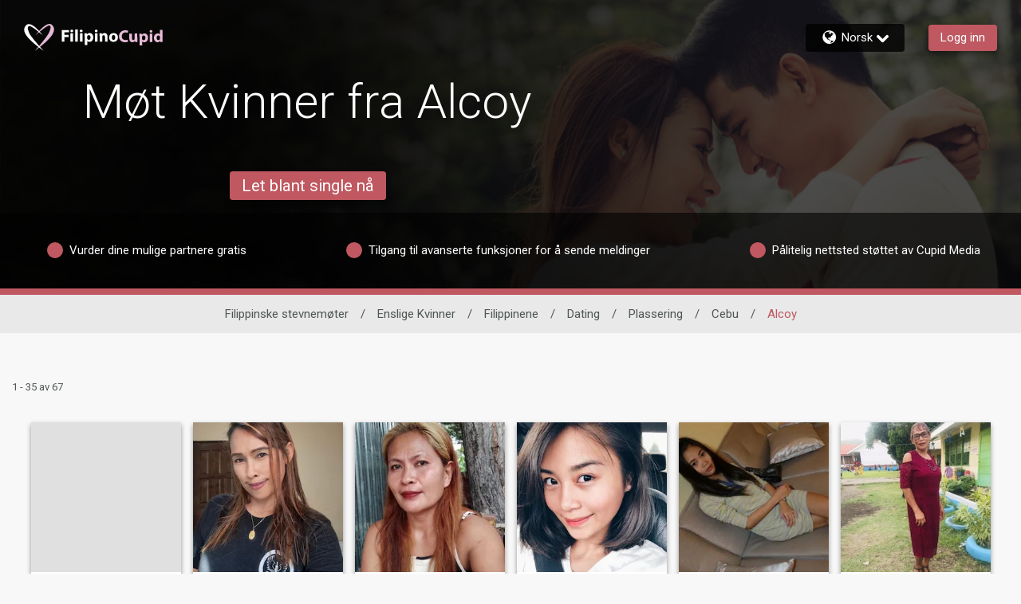

--- FILE ---
content_type: application/javascript
request_url: https://www.filipinocupid.com/-Npo-85Ryn/puue/gl8Wv3/c79r6mzw8DfDQtwE/EltsWg/Q2k/ZYgcechw
body_size: 172082
content:
(function(){if(typeof Array.prototype.entries!=='function'){Object.defineProperty(Array.prototype,'entries',{value:function(){var index=0;const array=this;return {next:function(){if(index<array.length){return {value:[index,array[index++]],done:false};}else{return {done:true};}},[Symbol.iterator]:function(){return this;}};},writable:true,configurable:true});}}());(function(){DL();CjS();vnS();var TY=function(){return q7.apply(this,[DU,arguments]);};var Kw=function(){return ["\x61\x70\x70\x6c\x79","\x66\x72\x6f\x6d\x43\x68\x61\x72\x43\x6f\x64\x65","\x53\x74\x72\x69\x6e\x67","\x63\x68\x61\x72\x43\x6f\x64\x65\x41\x74"];};var mw=function(){if(zA["Date"]["now"]&&typeof zA["Date"]["now"]()==='number'){return zA["Date"]["now"]();}else{return +new (zA["Date"])();}};var mz=function(XZ){var HG=XZ[0]-XZ[1];var Qb=XZ[2]-XZ[3];var LZ=XZ[4]-XZ[5];var zl=zA["Math"]["sqrt"](HG*HG+Qb*Qb+LZ*LZ);return zA["Math"]["floor"](zl);};var zh=function Sf(vV,tf){'use strict';var lO=Sf;switch(vV){case tB:{bb.push(S3);throw new (zA[x5(typeof kl()[RO(m5)],Yh([],[][[]]))?kl()[RO(mD)].call(null,Sl,Dm,Ft,GG):kl()[RO(Ub)](jY,gQ,M5,Sw)])(BO()[Sm(qQ)].call(null,Et,wf,Lw,GQ,m3));}break;case ZP:{bb.push(O3);try{var JO=bb.length;var qG=wY({});var jf=Yh(Yh(Yh(Yh(Yh(Yh(Yh(Yh(Yh(Yh(Yh(Yh(Yh(Yh(Yh(Yh(Yh(Yh(Yh(Yh(Yh(Yh(Yh(Yh(zA[Vm(typeof Mz()[NU(mO)],'undefined')?Mz()[NU(mD)].apply(null,[XG,tG]):Mz()[NU(M5)](Wh,CQ)](zA[QV()[vU(Mm)](mO,Fl,Xf,Ul)][BO()[Sm(lf)](jb,Ah,Ub,ZG,Nh)]),wQ(zA[Vm(typeof Mz()[NU(St)],Yh('',[][[]]))?Mz()[NU(mD)](NY,ED):Mz()[NU(M5)].call(null,Wh,CQ)](zA[QV()[vU(Mm)](CD,tV,Xf,Ul)][t3()[Wf(WZ)](C5,cf,hV,nG)]),ZY)),wQ(zA[Mz()[NU(M5)](Wh,CQ)](zA[QV()[vU(Mm)].call(null,EO,zz,Xf,Ul)][x5(typeof Mz()[NU(PQ)],'undefined')?Mz()[NU(Hz)](gh,bh):Mz()[NU(mD)](WO,NZ)]),z7)),wQ(zA[Mz()[NU(M5)](Wh,CQ)](zA[QV()[vU(Mm)].call(null,F3,Hf,Xf,Ul)][QV()[vU(MZ)](zz,Am,z5,Pz)]),Ub)),wQ(zA[x5(typeof Mz()[NU(Hf)],Yh('',[][[]]))?Mz()[NU(M5)].call(null,Wh,CQ):Mz()[NU(mD)](GZ,JQ)](zA[Mz()[NU(Sz)](fh,PG)][t3()[Wf(dD)].call(null,dh,Bm,Ft,Ht)]),Km)),wQ(zA[Mz()[NU(M5)].call(null,Wh,CQ)](zA[Vm(typeof QV()[vU(Uz)],Yh([],[][[]]))?QV()[vU(GG)](wl,lY,Cz,Rw):QV()[vU(Mm)].apply(null,[TO,vz,Xf,Ul])][x5(typeof QV()[vU(IZ)],Yh([],[][[]]))?QV()[vU(BG)](rZ,Fh,qb,D5):QV()[vU(GG)](jO,F3,PD,z3)]),W3[wZ])),wQ(zA[Mz()[NU(M5)].apply(null,[Wh,CQ])](zA[QV()[vU(Mm)](LO,wY(sZ),Xf,Ul)][QV()[vU(rQ)].apply(null,[Wz,mO,FO,jZ])]),tY)),wQ(zA[Mz()[NU(M5)].call(null,Wh,CQ)](zA[QV()[vU(Mm)](tY,Bw,Xf,Ul)][t3()[Wf(IY)](Et,Wz,wY(wY(sZ)),Lf)]),qY)),wQ(zA[Vm(typeof Mz()[NU(DY)],Yh('',[][[]]))?Mz()[NU(mD)](s5,gm):Mz()[NU(M5)](Wh,CQ)](zA[QV()[vU(Mm)](Km,Im,Xf,Ul)][Vm(typeof t3()[Wf(xl)],Yh('',[][[]]))?t3()[Wf(ZY)].call(null,B5,LV,M5,sV):t3()[Wf(cb)].call(null,GQ,vf,Wz,cG)]),GY)),wQ(zA[Mz()[NU(M5)].apply(null,[Wh,CQ])](zA[QV()[vU(Mm)](EG,Tb,Xf,Ul)][t3()[Wf(Hz)](lQ,Um,wl,tZ)]),W3[F3])),wQ(zA[x5(typeof Mz()[NU(Y2)],'undefined')?Mz()[NU(M5)](Wh,CQ):Mz()[NU(mD)](Xr,j1)](zA[QV()[vU(Mm)](bI,wY(wY({})),Xf,Ul)][t3()[Wf(sq)](Ok,Sz,qY,ww)]),cf)),wQ(zA[Mz()[NU(M5)](Wh,CQ)](zA[QV()[vU(Mm)](wY([]),mk,Xf,Ul)][QV()[vU(gN)](wl,DK,bz,EO)]),Nh)),wQ(zA[x5(typeof Mz()[NU(fN)],'undefined')?Mz()[NU(M5)](Wh,CQ):Mz()[NU(mD)].apply(null,[M1,R1])](zA[QV()[vU(Mm)](I1,nt,Xf,Ul)][x5(typeof Mz()[NU(fr)],Yh('',[][[]]))?Mz()[NU(f2)](pm,D5):Mz()[NU(mD)].call(null,Tj,Wq)]),Lw)),wQ(zA[Mz()[NU(M5)](Wh,CQ)](zA[QV()[vU(Mm)](wl,Tr,Xf,Ul)][Mz()[NU(wp)].call(null,hb,qC)]),jO)),wQ(zA[Mz()[NU(M5)].call(null,Wh,CQ)](zA[QV()[vU(Mm)](cf,Tr,Xf,Ul)][t3()[Wf(PG)].call(null,vc,AE,mE,Ll)]),Sz)),wQ(zA[Mz()[NU(M5)].call(null,Wh,CQ)](zA[Vm(typeof QV()[vU(Pj)],'undefined')?QV()[vU(GG)].call(null,CM,xN,qW,fW):QV()[vU(Mm)](GY,Ub,Xf,Ul)][kl()[RO(wl)].call(null,Tm,V9,DK,vz)]),Fl)),wQ(zA[Mz()[NU(M5)].apply(null,[Wh,CQ])](zA[QV()[vU(Mm)](jt,nt,Xf,Ul)][QV()[vU(ZT)](m5,vz,Rf,Tr)]),LO)),wQ(zA[Mz()[NU(M5)](Wh,CQ)](zA[Vm(typeof QV()[vU(nt)],Yh('',[][[]]))?QV()[vU(GG)](Im,wY(wY(ZY)),MK,NZ):QV()[vU(Mm)](Kq,LV,Xf,Ul)][t3()[Wf(Sq)].apply(null,[Rr,wY({}),Km,O7])]),Um)),wQ(zA[Mz()[NU(M5)](Wh,CQ)](zA[QV()[vU(Mm)](wY(wY({})),XM,Xf,Ul)][Vm(typeof t3()[Wf(Rr)],'undefined')?t3()[Wf(ZY)](gq,wY(wY(sZ)),GG,cW):t3()[Wf(qC)].call(null,ms,Jq,Km,zO)]),EG)),wQ(zA[Mz()[NU(M5)].apply(null,[Wh,CQ])](zA[QV()[vU(Mm)].call(null,Jk,bC,Xf,Ul)][BO()[Sm(dq)].call(null,w2,LS,lY,EG,jO)]),W3[KI])),wQ(zA[Mz()[NU(M5)](Wh,CQ)](zA[x5(typeof QV()[vU(Fq)],Yh('',[][[]]))?QV()[vU(Mm)].call(null,Um,jt,Xf,Ul):QV()[vU(GG)](wY(wY(ZY)),jb,Iq,Jr)][Vm(typeof QV()[vU(LE)],Yh('',[][[]]))?QV()[vU(GG)](LC,hW,vt,zq):QV()[vU(Mq)](ZK,Rr,Uf,Zj)]),dq)),wQ(zA[Vm(typeof Mz()[NU(Kp)],'undefined')?Mz()[NU(mD)].apply(null,[Ks,mC]):Mz()[NU(M5)](Wh,CQ)](zA[QV()[vU(Mm)](ZG,vz,Xf,Ul)][QV()[vU(TW)](vz,GG,tq,XN)]),W3[wl])),wQ(zA[x5(typeof Mz()[NU(K1)],Yh([],[][[]]))?Mz()[NU(M5)].apply(null,[Wh,CQ]):Mz()[NU(mD)](qr,T9)](zA[QV()[vU(Mm)](hW,hV,Xf,Ul)][x5(typeof QV()[vU(Um)],Yh([],[][[]]))?QV()[vU(Kc)].apply(null,[wY(wY(sZ)),qQ,J,Uz]):QV()[vU(GG)](GQ,Wz,fk,p2)]),hV)),wQ(zA[Mz()[NU(M5)](Wh,CQ)](zA[Mz()[NU(m5)](T5,Zj)][Mz()[NU(jO)].apply(null,[ph,EO])]),vz)),wQ(zA[Mz()[NU(M5)](Wh,CQ)](zA[Mz()[NU(Sz)].apply(null,[fh,PG])][Mz()[NU(wq)](vO,kC)]),wZ));var Dj;return bb.pop(),Dj=jf,Dj;}catch(Lj){bb.splice(cj(JO,ZY),Infinity,O3);var II;return II=bJ[x5(typeof Mz()[NU(TM)],Yh([],[][[]]))?Mz()[NU(Js)](fV,Dm):Mz()[NU(mD)].apply(null,[lE,qs])](),bb.pop(),II;}bb.pop();}break;case J:{var AN=tf[SU];var cE=tf[OH];bb.push(R1);var EE=d9(null,AN)?null:tr(Vm(typeof QV()[vU(Dm)],'undefined')?QV()[vU(GG)].call(null,Hf,GQ,G1,gK):QV()[vU(Lw)](Nh,Rr,sm,Nq),typeof zA[t3()[Wf(Tr)].apply(null,[xr,nc,lQ,NZ])])&&AN[zA[t3()[Wf(Tr)](xr,vz,Fq,NZ)][QV()[vU(wN)].apply(null,[wY(wY(sZ)),Nh,BT,fr])]]||AN[Oq()[SC(Sz)].call(null,wY(sZ),Ec,gz,cf,IW)];if(tr(null,EE)){var FI,Wj,Wc,Fs,zN=[],fC=wY(sZ),zM=wY(ZY);try{var WK=bb.length;var DI=wY(OH);if(Wc=(EE=EE.call(AN))[Oq()[SC(Fl)](Fl,rj,cq,Km,D1)],Vm(sZ,cE)){if(x5(zA[t3()[Wf(Um)](bp,wY({}),XM,nM)](EE),EE)){DI=wY(wY({}));return;}fC=wY(W3[vz]);}else for(;wY(fC=(FI=Wc.call(EE))[t3()[Wf(XM)].call(null,CQ,Sz,mE,PY)])&&(zN[Vm(typeof Mz()[NU(hV)],Yh('',[][[]]))?Mz()[NU(mD)].call(null,AT,WE):Mz()[NU(cf)].apply(null,[W2,Bm])](FI[x5(typeof QV()[vU(ZC)],'undefined')?QV()[vU(jO)](Js,xc,vm,KI):QV()[vU(GG)].call(null,bC,EG,HC,nW)]),x5(zN[QV()[vU(sZ)].apply(null,[I1,mD,xT,Xq])],cE));fC=wY(sZ));}catch(IK){zM=wY(sZ),Wj=IK;}finally{bb.splice(cj(WK,ZY),Infinity,R1);try{var O1=bb.length;var cT=wY({});if(wY(fC)&&tr(null,EE[Mz()[NU(cq)].call(null,kW,OC)])&&(Fs=EE[Mz()[NU(cq)](kW,OC)](),x5(zA[t3()[Wf(Um)](bp,wY({}),vz,nM)](Fs),Fs))){cT=wY(wY([]));return;}}finally{bb.splice(cj(O1,ZY),Infinity,R1);if(cT){bb.pop();}if(zM)throw Wj;}if(DI){bb.pop();}}var Dp;return bb.pop(),Dp=zN,Dp;}bb.pop();}break;case QS:{var qK=tf[SU];bb.push(sp);if(zA[t3()[Wf(Sz)](M5,wY(ZY),Hf,Pw)][QV()[vU(D5)](wY([]),ZK,xV,wZ)](qK)){var Ds;return bb.pop(),Ds=qK,Ds;}bb.pop();}break;case vx:{bb.push(AT);var Hr=zA[Mz()[NU(Fl)](w1,dM)][t3()[Wf(Tk)](G1,wl,Um,kp)]?ZY:sZ;var Nc=zA[Mz()[NU(Fl)](w1,dM)][Mz()[NU(Ns)](pt,vs)]?ZY:sZ;var m2=zA[Vm(typeof Mz()[NU(N9)],'undefined')?Mz()[NU(mD)].call(null,m1,MM):Mz()[NU(Fl)].call(null,w1,dM)][kl()[RO(GQ)](k2,Cc,lY,Sz)]?ZY:sZ;var rp=zA[Mz()[NU(Fl)](w1,dM)][BO()[Sm(xN)](K9,dp,Fl,wY(wY(ZY)),Km)]?bJ[x5(typeof t3()[Wf(MZ)],'undefined')?t3()[Wf(EO)](tk,xc,tY,O9):t3()[Wf(ZY)].apply(null,[lK,bI,wY(wY(sZ)),rQ])]():sZ;var Or=zA[Mz()[NU(Fl)](w1,dM)][t3()[Wf(Bq)].apply(null,[Fh,lf,KI,dI])]?ZY:sZ;var V2=zA[Mz()[NU(Fl)](w1,dM)][QV()[vU(XN)](jb,D1,nW,cc)]?ZY:bJ[Mz()[NU(Js)].call(null,Kh,Dm)]();var hN=zA[Mz()[NU(Fl)](w1,dM)][t3()[Wf(E2)].call(null,Nh,AE,cf,k3)]?ZY:sZ;var z9=zA[Mz()[NU(Fl)](w1,dM)][Vm(typeof Mz()[NU(tV)],Yh('',[][[]]))?Mz()[NU(mD)].call(null,lf,TO):Mz()[NU(J1)](sp,tV)]?ZY:sZ;var b1=zA[x5(typeof Mz()[NU(Kr)],'undefined')?Mz()[NU(Fl)].call(null,w1,dM):Mz()[NU(mD)].call(null,Q1,wI)][t3()[Wf(bE)](rr,mk,nr,pm)]?W3[vz]:sZ;var BI=zA[t3()[Wf(jZ)](qW,nt,wY(wY(ZY)),qE)][t3()[Wf(cf)](CD,VE,xN,Ch)].bind?W3[vz]:sZ;var r1=zA[Mz()[NU(Fl)](w1,dM)][Mz()[NU(PD)].call(null,kK,Sz)]?ZY:sZ;var Nt=zA[Mz()[NU(Fl)](w1,dM)][Mz()[NU(Ok)](dj,D1)]?ZY:sZ;var TI;var rM;try{var v9=bb.length;var Z2=wY([]);TI=zA[Mz()[NU(Fl)](w1,dM)][x5(typeof Mz()[NU(pj)],'undefined')?Mz()[NU(rr)](xI,K1):Mz()[NU(mD)](NM,Wp)]?ZY:W3[Km];}catch(sT){bb.splice(cj(v9,ZY),Infinity,AT);TI=sZ;}try{var Zs=bb.length;var jK=wY({});rM=zA[Mz()[NU(Fl)].call(null,w1,dM)][x5(typeof t3()[Wf(vc)],Yh('',[][[]]))?t3()[Wf(Y2)].apply(null,[gN,mD,LC,W5]):t3()[Wf(ZY)](MZ,wY(wY([])),nr,tC)]?ZY:W3[Km];}catch(PM){bb.splice(cj(Zs,ZY),Infinity,AT);rM=sZ;}var l9;return l9=Yh(Yh(Yh(Yh(Yh(Yh(Yh(Yh(Yh(Yh(Yh(Yh(Yh(Hr,wQ(Nc,bJ[t3()[Wf(EO)].call(null,tk,hW,LV,O9)]())),wQ(m2,W3[ZY])),wQ(rp,Ub)),wQ(Or,Km)),wQ(V2,mD)),wQ(hN,tY)),wQ(z9,qY)),wQ(TI,W3[Tr])),wQ(rM,GG)),wQ(b1,cf)),wQ(BI,Nh)),wQ(r1,W3[dq])),wQ(Nt,jO)),bb.pop(),l9;}break;case w6:{var DC=tf[SU];bb.push(Mc);var Dk=DC[x5(typeof QV()[vU(Vq)],Yh('',[][[]]))?QV()[vU(mI)](hV,Sz,bq,Cj):QV()[vU(GG)](wY({}),CD,xN,Ar)](function(vW){return Sf.apply(this,[US,arguments]);});var g9;return g9=Dk[t3()[Wf(bC)](Js,M5,xk,Ek)](QV()[vU(lQ)](GY,m5,Xr,MZ)),bb.pop(),g9;}break;case SU:{var zp=tf[SU];var jj=tf[OH];bb.push(Rc);var Lq=d9(null,zp)?null:tr(Vm(typeof QV()[vU(fr)],Yh([],[][[]]))?QV()[vU(GG)](M5,Rr,H1,wq):QV()[vU(Lw)](lY,wY([]),rD,Nq),typeof zA[t3()[Wf(Tr)].apply(null,[xr,Xj,F3,tm])])&&zp[zA[t3()[Wf(Tr)].call(null,xr,Nh,xk,tm)][QV()[vU(wN)](Lw,bI,At,fr)]]||zp[x5(typeof Oq()[SC(vf)],Yh(Vm(typeof Mz()[NU(sZ)],'undefined')?Mz()[NU(mD)].call(null,W2,xj):Mz()[NU(GY)](mF,Tr),[][[]]))?Oq()[SC(Sz)].apply(null,[wY(ZY),L2,gz,cf,Mc]):Oq()[SC(ZY)].apply(null,[Ub,sj,jC,YW,RT])];if(tr(null,Lq)){var lk,C9,Zp,nC,M2=[],CT=wY(sZ),UC=wY(ZY);try{var ZN=bb.length;var Bs=wY(wY(SU));if(Zp=(Lq=Lq.call(zp))[x5(typeof Oq()[SC(Fl)],Yh([],[][[]]))?Oq()[SC(Fl)](vf,wc,cq,Km,IW):Oq()[SC(ZY)].call(null,Fq,KI,nW,Wq,xk)],Vm(sZ,jj)){if(x5(zA[t3()[Wf(Um)](bp,dq,wY(wY([])),YK)](Lq),Lq)){Bs=wY(wY([]));return;}CT=wY(ZY);}else for(;wY(CT=(lk=Zp.call(Lq))[t3()[Wf(XM)].apply(null,[CQ,z7,ps,fz])])&&(M2[Mz()[NU(cf)].call(null,s2,Bm)](lk[QV()[vU(jO)](wY(ZY),tY,Nb,KI)]),x5(M2[QV()[vU(sZ)](LC,ZG,mQ,Xq)],jj));CT=wY(sZ));}catch(VN){UC=wY(sZ),C9=VN;}finally{bb.splice(cj(ZN,ZY),Infinity,Rc);try{var Ip=bb.length;var hM=wY(wY(SU));if(wY(CT)&&tr(null,Lq[Mz()[NU(cq)](c7,OC)])&&(nC=Lq[Mz()[NU(cq)].call(null,c7,OC)](),x5(zA[t3()[Wf(Um)].apply(null,[bp,I1,Um,YK])](nC),nC))){hM=wY(SU);return;}}finally{bb.splice(cj(Ip,ZY),Infinity,Rc);if(hM){bb.pop();}if(UC)throw C9;}if(Bs){bb.pop();}}var XT;return bb.pop(),XT=M2,XT;}bb.pop();}break;case Sx:{var hC=tf[SU];bb.push(WI);var fs;return fs=zA[t3()[Wf(Um)].call(null,bp,Ub,dq,EK)][x5(typeof Mz()[NU(DY)],'undefined')?Mz()[NU(fr)].apply(null,[Tp,S1]):Mz()[NU(mD)](AK,fq)](zA[QV()[vU(Mm)](Im,Am,hp,Ul)][Mz()[NU(Fh)].call(null,Nw,ZW)],hC),bb.pop(),fs;}break;case VJ:{bb.push(gm);zA[QV()[vU(GY)](wY({}),qp,UE,ZK)][t3()[Wf(Tk)](G1,ZG,GG,tp)](Mz()[NU(K1)](p1,bI),function(IC){return Sf.apply(this,[rg,arguments]);});bb.pop();}break;case wd:{bb.push(zK);if(wY(Qp(BO()[Sm(vf)](Im,Yq,Fh,zz,cf),zA[QV()[vU(Mm)](Q2,tY,A7,Ul)]))){var LK;return bb.pop(),LK=null,LK;}var Zc=zA[QV()[vU(Mm)].call(null,cq,vf,A7,Ul)][BO()[Sm(vf)].apply(null,[Im,Yq,jb,xk,cf])];var WC=Zc[Mz()[NU(Wr)].call(null,Ht,UT)];var Nj=Zc[t3()[Wf(Cs)].call(null,IZ,EG,LC,jl)];var NE=Zc[QV()[vU(Q2)](xN,Ub,gD,UT)];var ME;return ME=[WC,Vm(Nj,sZ)?sZ:Ak(Nj,sZ)?Fr(ZY):Fr(z7),NE||kl()[RO(m5)](pM,lc,Jq,Km)],bb.pop(),ME;}break;case jP:{var Kj={};bb.push(NW);var jc={};try{var L1=bb.length;var fp=wY({});var AI=new (zA[Vm(typeof t3()[Wf(Mk)],Yh([],[][[]]))?t3()[Wf(ZY)](kk,wY(wY({})),wY(sZ),Xc):t3()[Wf(K1)].call(null,DY,mO,wY(wY(sZ)),K7)])(W3[Km],sZ)[x5(typeof t3()[Wf(s5)],Yh('',[][[]]))?t3()[Wf(bp)].call(null,UN,dh,ZY,g2):t3()[Wf(ZY)](jp,Lw,ZG,Xq)](QV()[vU(C2)].apply(null,[mO,Sz,S1,wE]));var Bc=AI[Mz()[NU(lT)].apply(null,[OI,jM])](kl()[RO(vz)].apply(null,[Vc,ZC,xk,bC]));var XW=AI[Mz()[NU(Cs)].apply(null,[LM,Yr])](Bc[Mz()[NU(xl)].apply(null,[BT,vz])]);var S9=AI[Mz()[NU(Cs)](LM,Yr)](Bc[Oq()[SC(rZ)].apply(null,[Tr,RW,Uh,vz,Ub])]);Kj=G2(MP,[t3()[Wf(CQ)](J1,Nh,bC,P1),XW,t3()[Wf(mM)](S2,jt,VE,WT),S9]);var Gp=new (zA[t3()[Wf(K1)].call(null,DY,xN,hW,K7)])(sZ,sZ)[t3()[Wf(bp)].apply(null,[UN,LV,wY(wY(ZY)),g2])](QV()[vU(gM)].call(null,Ub,z7,dE,Tk));var PK=Gp[Mz()[NU(lT)].call(null,OI,jM)](kl()[RO(vz)].apply(null,[Vc,ZC,Nh,bC]));var DN=Gp[Vm(typeof Mz()[NU(Pq)],Yh([],[][[]]))?Mz()[NU(mD)](Wk,jM):Mz()[NU(Cs)](LM,Yr)](PK[Vm(typeof Mz()[NU(hW)],Yh([],[][[]]))?Mz()[NU(mD)].call(null,GE,nc):Mz()[NU(xl)].call(null,BT,vz)]);var KC=Gp[Mz()[NU(Cs)].call(null,LM,Yr)](PK[Oq()[SC(rZ)].apply(null,[qQ,RW,Uh,vz,Jk])]);jc=G2(MP,[t3()[Wf(D5)].call(null,hW,IW,Um,Pk),DN,Mz()[NU(Ws)](St,Uz),KC]);}finally{bb.splice(cj(L1,ZY),Infinity,NW);var HN;return HN=G2(MP,[Mz()[NU(N1)](s9,I9),Kj[x5(typeof t3()[Wf(xr)],Yh('',[][[]]))?t3()[Wf(CQ)].apply(null,[J1,xN,RT,P1]):t3()[Wf(ZY)](vr,Ub,D1,tG)]||null,QV()[vU(Vq)](Q2,EG,Qr,dD),Kj[t3()[Wf(mM)](S2,DK,lQ,WT)]||null,t3()[Wf(C2)].apply(null,[Pz,VE,wY(wY({})),Tm]),jc[t3()[Wf(D5)](hW,wY([]),Jk,Pk)]||null,x5(typeof Mz()[NU(Im)],Yh([],[][[]]))?Mz()[NU(MW)].apply(null,[Vp,Kq]):Mz()[NU(mD)].apply(null,[pM,O2]),jc[Mz()[NU(Ws)].call(null,St,Uz)]||null]),bb.pop(),HN;}bb.pop();}break;case TA:{bb.push(BM);throw new (zA[kl()[RO(mD)](Gr,Dm,mE,GG)])(BO()[Sm(qQ)].call(null,Et,Qs,zz,GG,m3));}break;case Zd:{bb.push(HM);try{var vI=bb.length;var dN=wY({});var B1=sZ;var lW=zA[x5(typeof t3()[Wf(Yr)],Yh('',[][[]]))?t3()[Wf(Um)](bp,GG,wY(wY({})),bj):t3()[Wf(ZY)].call(null,Yk,lQ,VE,jb)][Vm(typeof Mz()[NU(qQ)],'undefined')?Mz()[NU(mD)].apply(null,[Dm,f1]):Mz()[NU(fr)].call(null,Lh,S1)](zA[x5(typeof QV()[vU(bE)],'undefined')?QV()[vU(GY)].apply(null,[TO,m5,nW,ZK]):QV()[vU(GG)].apply(null,[GQ,mE,Nk,Cr])],Mz()[NU(HC)].call(null,xQ,hV));if(lW){B1++;if(lW[QV()[vU(jO)](Rr,lf,hZ,KI)]){lW=lW[QV()[vU(jO)].call(null,wY(wY(ZY)),Um,hZ,KI)];B1+=Yh(wQ(lW[QV()[vU(sZ)](Ft,VE,Z3,Xq)]&&Vm(lW[QV()[vU(sZ)].call(null,wY(wY([])),ZC,Z3,Xq)],ZY),ZY),wQ(lW[QV()[vU(dq)].call(null,wY(wY(sZ)),nc,cQ,nt)]&&Vm(lW[x5(typeof QV()[vU(Mk)],'undefined')?QV()[vU(dq)].call(null,wY(wY(sZ)),wY({}),cQ,nt):QV()[vU(GG)](Mc,lY,Uk,P9)],Mz()[NU(HC)].call(null,xQ,hV)),bJ[Oq()[SC(qp)](Fh,Jh,lw,Ub,Nh)]()));}}var tI;return tI=B1[t3()[Wf(nc)](Jj,qY,AE,SQ)](),bb.pop(),tI;}catch(Pr){bb.splice(cj(vI,ZY),Infinity,HM);var sC;return sC=t3()[Wf(xc)].call(null,dq,wY(wY(sZ)),sZ,v7),bb.pop(),sC;}bb.pop();}break;case hB:{bb.push(dc);var gI=t3()[Wf(xc)](dq,wY(ZY),vz,Bb);try{var PN=bb.length;var Ls=wY(OH);gI=zA[Vm(typeof bs()[X1(D1)],Yh([],[][[]]))?bs()[X1(GG)].call(null,ck,dh,xr,xk,TM,w1):bs()[X1(rZ)](ht,lf,wY(wY(sZ)),ZK,GY,P1)][t3()[Wf(cf)].call(null,CD,wY({}),lQ,kh)][Vm(typeof QV()[vU(Nq)],Yh([],[][[]]))?QV()[vU(GG)].apply(null,[Ft,wY(ZY),jY,WM]):QV()[vU(Sz)].apply(null,[Km,rZ,pb,jW])](QV()[vU(Xq)].call(null,nt,Ft,l6,cI))?Mz()[NU(Km)](Az,xk):QV()[vU(Ub)](Bm,LV,xY,gs);}catch(Sp){bb.splice(cj(PN,ZY),Infinity,dc);gI=t3()[Wf(rZ)].apply(null,[Jq,EG,TO,lt]);}var sE;return bb.pop(),sE=gI,sE;}break;case UJ:{bb.push(X2);var Fp=x5(typeof t3()[Wf(EO)],Yh('',[][[]]))?t3()[Wf(xc)](dq,wY([]),lf,O7):t3()[Wf(ZY)](mj,RT,wY(ZY),GN);try{var tE=bb.length;var zC=wY({});Fp=x5(typeof zA[t3()[Wf(gk)].call(null,pE,lf,wl,KT)],QV()[vU(Lw)](Im,wY(sZ),Rb,Nq))?Mz()[NU(Km)].call(null,xZ,xk):QV()[vU(Ub)].apply(null,[dq,wY([]),sG,gs]);}catch(c1){bb.splice(cj(tE,ZY),Infinity,X2);Fp=t3()[Wf(rZ)](Jq,qQ,Jk,Lm);}var XI;return bb.pop(),XI=Fp,XI;}break;case rg:{var IC=tf[SU];bb.push(Hk);if(Vm([Mz()[NU(qW)](r5,nc),x5(typeof Mz()[NU(lp)],Yh('',[][[]]))?Mz()[NU(mI)](f5,AM):Mz()[NU(mD)](EG,Cq),Mz()[NU(BC)](YK,gr)][QV()[vU(Z9)].apply(null,[wY([]),vz,j7,dW])](IC[QV()[vU(IY)](wY({}),XM,zV,Pq)][Mz()[NU(ZW)](SO,Sq)]),Fr(ZY))){bb.pop();return;}zA[Mz()[NU(Ul)](pm,Zk)](function(){bb.push(EI);var nT=wY([]);try{var Sj=bb.length;var kE=wY([]);if(wY(nT)&&IC[QV()[vU(IY)](wY(wY(sZ)),AE,ID,Pq)]&&(IC[QV()[vU(IY)](Fq,Im,ID,Pq)][Mz()[NU(UN)](sK,r9)](kl()[RO(Im)].call(null,fK,GK,sZ,Um))||IC[QV()[vU(IY)](wl,EG,ID,Pq)][Vm(typeof Mz()[NU(jt)],Yh('',[][[]]))?Mz()[NU(mD)](tG,Tb):Mz()[NU(UN)](sK,r9)](t3()[Wf(N1)](wZ,Hf,wY(sZ),QY)))){nT=wY(SU);}}catch(V1){bb.splice(cj(Sj,ZY),Infinity,EI);IC[QV()[vU(IY)].call(null,dq,D1,ID,Pq)][Mz()[NU(RE)](Ut,m5)](new (zA[QV()[vU(I9)].apply(null,[hW,Jq,r7,lT])])(t3()[Wf(MW)](NM,wY(wY(ZY)),ps,wm),G2(MP,[t3()[Wf(DY)].call(null,Os,cq,nr,R7),wY(wY({})),bs()[X1(qp)](LW,Nh,wY(wY({})),wY(wY([])),cf,bh),wY({}),x5(typeof QV()[vU(N1)],Yh('',[][[]]))?QV()[vU(LT)].call(null,wY(ZY),wY(sZ),GE,NW):QV()[vU(GG)](TO,wY({}),CI,c2),wY(wY({}))])));}if(wY(nT)&&Vm(IC[x5(typeof Mz()[NU(I1)],'undefined')?Mz()[NU(MZ)](U5,Ul):Mz()[NU(mD)](LI,IM)],BO()[Sm(wN)].apply(null,[rk,RK,wN,Js,KI]))){nT=wY(wY([]));}if(nT){IC[QV()[vU(IY)].apply(null,[sZ,wY(wY({})),ID,Pq])][Mz()[NU(RE)].call(null,Ut,m5)](new (zA[QV()[vU(I9)].call(null,lQ,Lw,r7,lT)])(Vm(typeof Mz()[NU(tM)],'undefined')?Mz()[NU(mD)](ZW,PT):Mz()[NU(Uz)](zm,ps),G2(MP,[Vm(typeof t3()[Wf(dh)],'undefined')?t3()[Wf(ZY)].call(null,J2,cq,wY({}),EM):t3()[Wf(DY)].apply(null,[Os,zz,dq,R7]),wY(wY([])),bs()[X1(qp)](LW,Sz,Tr,TO,cf,bh),wY([]),QV()[vU(LT)](rZ,hW,GE,NW),wY(SU)])));}bb.pop();},sZ);bb.pop();}break;case US:{var vW=tf[SU];bb.push(rr);var HW;return HW=zA[t3()[Wf(Um)](bp,qY,ZG,UI)][Vm(typeof QV()[vU(nc)],Yh('',[][[]]))?QV()[vU(GG)](Km,z7,vz,ps):QV()[vU(dh)].call(null,Bw,Kq,EW,VK)](vW)[QV()[vU(mI)](xr,VE,Fc,Cj)](function(kj){return vW[kj];})[sZ],bb.pop(),HW;}break;case Bd:{bb.push(JN);var Y9=Qp(bs()[X1(VE)].apply(null,[Uq,Sz,ps,lY,Lw,[Tk,Ub]]),zA[Mz()[NU(Fl)](z3,dM)])||Ak(zA[x5(typeof QV()[vU(vs)],Yh([],[][[]]))?QV()[vU(Mm)].apply(null,[wY(wY([])),ZG,xG,Ul]):QV()[vU(GG)].apply(null,[Fl,IW,QI,h9])][t3()[Wf(Wt)](r9,LC,wY(wY(ZY)),EY)],sZ)||Ak(zA[QV()[vU(Mm)](Mc,DK,xG,Ul)][Vm(typeof Mz()[NU(Z9)],Yh([],[][[]]))?Mz()[NU(mD)](zW,D9):Mz()[NU(Cp)](Vt,J1)],bJ[Mz()[NU(Js)](pG,Dm)]());var vC=zA[Mz()[NU(Fl)](z3,dM)][QV()[vU(fN)](Wz,cb,qV,mE)](Mz()[NU(Dm)](sz,TW))[x5(typeof Mz()[NU(qp)],Yh([],[][[]]))?Mz()[NU(UN)](Dr,r9):Mz()[NU(mD)](bk,dK)];var Aq=zA[Mz()[NU(Fl)].call(null,z3,dM)][QV()[vU(fN)](lQ,mE,qV,mE)](BO()[Sm(Wz)].call(null,ZT,Hs,GG,CM,EG))[Mz()[NU(UN)](Dr,r9)];var Gq=zA[Mz()[NU(Fl)].call(null,z3,dM)][QV()[vU(fN)](IW,hW,qV,mE)](t3()[Wf(H2)](ZC,wY(ZY),sZ,tK))[Mz()[NU(UN)](Dr,r9)];var bN;return bN=(Vm(typeof Mz()[NU(cf)],'undefined')?Mz()[NU(mD)].apply(null,[NK,wE]):Mz()[NU(GY)](fk,Tr))[QV()[vU(jb)](jO,nc,EY,A2)](Y9?Mz()[NU(Km)](VC,xk):QV()[vU(Ub)](wN,wY(wY(sZ)),Gs,gs),Vm(typeof QV()[vU(Et)],Yh([],[][[]]))?QV()[vU(GG)].call(null,wY({}),Fl,U1,ks):QV()[vU(lQ)](hW,bI,NV,MZ))[x5(typeof QV()[vU(Jq)],Yh([],[][[]]))?QV()[vU(jb)].apply(null,[vf,lY,EY,A2]):QV()[vU(GG)](wY(wY(sZ)),Rr,O2,hp)](vC?Mz()[NU(Km)](VC,xk):x5(typeof QV()[vU(bC)],Yh([],[][[]]))?QV()[vU(Ub)](wY(wY(ZY)),NM,Gs,gs):QV()[vU(GG)](wY(wY([])),Lw,PQ,GW),QV()[vU(lQ)](wY(wY(sZ)),jt,NV,MZ))[QV()[vU(jb)](wZ,RT,EY,A2)](Aq?Mz()[NU(Km)].call(null,VC,xk):x5(typeof QV()[vU(Xj)],Yh('',[][[]]))?QV()[vU(Ub)](LC,Lw,Gs,gs):QV()[vU(GG)](Rr,wZ,bj,mq),x5(typeof QV()[vU(Nh)],Yh([],[][[]]))?QV()[vU(lQ)].call(null,ZK,bC,NV,MZ):QV()[vU(GG)].call(null,wY(wY([])),cb,HT,Fk))[QV()[vU(jb)](Sz,bh,EY,A2)](Gq?Mz()[NU(Km)].call(null,VC,xk):QV()[vU(Ub)](wY(wY({})),wY(sZ),Gs,gs)),bb.pop(),bN;}break;case lS:{bb.push(KE);var wK=function(hC){return Sf.apply(this,[Sx,arguments]);};var Dc=[QV()[vU(Am)].call(null,Kr,xc,Pm,tM),Mz()[NU(lp)].call(null,Zq,wE)];var Ur=Dc[QV()[vU(mI)](hW,Xj,pK,Cj)](function(Tc){var qI=wK(Tc);bb.push(VM);if(wY(wY(qI))&&wY(wY(qI[t3()[Wf(EG)](Zj,cb,Tr,qq)]))&&wY(wY(qI[t3()[Wf(EG)].call(null,Zj,cb,wY(wY({})),qq)][t3()[Wf(nc)].apply(null,[Jj,wN,mE,nD])]))){qI=qI[t3()[Wf(EG)].call(null,Zj,wY(ZY),ZG,qq)][Vm(typeof t3()[Wf(N2)],Yh([],[][[]]))?t3()[Wf(ZY)].call(null,C2,z7,Bw,ZY):t3()[Wf(nc)](Jj,cf,wY({}),nD)]();var pr=Yh(Vm(qI[QV()[vU(Z9)].call(null,xc,zz,Nl,dW)](t3()[Wf(Jp)].apply(null,[jt,Xj,wN,n9])),Fr(ZY)),wQ(zA[Mz()[NU(M5)](UD,CQ)](Ak(qI[QV()[vU(Z9)](wY(wY({})),sZ,Nl,dW)](Mz()[NU(cq)].apply(null,[hI,OC])),Fr(ZY))),ZY));var B2;return bb.pop(),B2=pr,B2;}else{var FN;return FN=x5(typeof t3()[Wf(CI)],Yh([],[][[]]))?t3()[Wf(xc)].apply(null,[dq,wY(wY(sZ)),vc,lC]):t3()[Wf(ZY)](Q1,wY(wY({})),wY({}),Wz),bb.pop(),FN;}bb.pop();});var xW;return xW=Ur[t3()[Wf(bC)].call(null,Js,tV,wY([]),A9)](Mz()[NU(GY)](YI,Tr)),bb.pop(),xW;}break;case XB:{var Hj=tf[SU];bb.push(It);if(zA[t3()[Wf(Sz)].apply(null,[M5,Sz,cf,bV])][QV()[vU(D5)](wY(wY([])),jt,Ih,wZ)](Hj)){var vp;return bb.pop(),vp=Hj,vp;}bb.pop();}break;case NL:{var Uc=tf[SU];var Pp=tf[OH];bb.push(rI);if(d9(Pp,null)||Ak(Pp,Uc[QV()[vU(sZ)](Kq,wY(sZ),Xl,Xq)]))Pp=Uc[QV()[vU(sZ)].apply(null,[wY(wY(sZ)),mO,Xl,Xq])];for(var zj=sZ,jk=new (zA[x5(typeof t3()[Wf(fr)],Yh([],[][[]]))?t3()[Wf(Sz)](M5,wY(ZY),NM,Nb):t3()[Wf(ZY)](qt,vf,LO,HI)])(Pp);DT(zj,Pp);zj++)jk[zj]=Uc[zj];var sr;return bb.pop(),sr=jk,sr;}break;case tX:{var lM=tf[SU];return lM;}break;case Ug:{var VW=tf[SU];var j2=tf[OH];bb.push(s9);if(d9(j2,null)||Ak(j2,VW[Vm(typeof QV()[vU(xk)],Yh([],[][[]]))?QV()[vU(GG)](hW,jb,hT,jW):QV()[vU(sZ)](wY(wY(sZ)),Ft,s2,Xq)]))j2=VW[QV()[vU(sZ)](sZ,Pz,s2,Xq)];for(var L9=sZ,xC=new (zA[t3()[Wf(Sz)](M5,Js,Mm,nD)])(j2);DT(L9,j2);L9++)xC[L9]=VW[L9];var Ej;return bb.pop(),Ej=xC,Ej;}break;}};var d1=function(MI){var JK='';for(var Uj=0;Uj<MI["length"];Uj++){JK+=MI[Uj]["toString"](16)["length"]===2?MI[Uj]["toString"](16):"0"["concat"](MI[Uj]["toString"](16));}return JK;};var vj=function(JT){if(JT===undefined||JT==null){return 0;}var Rk=JT["toLowerCase"]()["replace"](/[^a-z]+/gi,'');return Rk["length"];};var GT=function(FT,GM){return FT[Hp[Ub]](GM);};var ET=function(m9){var zE=1;var OK=[];var Dq=zA["Math"]["sqrt"](m9);while(zE<=Dq&&OK["length"]<6){if(m9%zE===0){if(m9/zE===zE){OK["push"](zE);}else{OK["push"](zE,m9/zE);}}zE=zE+1;}return OK;};var Vk=function(UK,fj){return UK*fj;};function vnS(){vB=UJ+Sx*Wx+UJ*Wx*Wx,Pl=g8+gL*Wx+RJ*Wx*Wx+Wx*Wx*Wx,kS=Sx+UJ*Wx+g8*Wx*Wx,X5=Sx+Sx*Wx+sS*Wx*Wx+Wx*Wx*Wx,rO=g8+WJ*Wx+Wx*Wx,dw=Sx+RJ*Wx+Wx*Wx+Wx*Wx*Wx,fZ=Sx+g8*Wx+Wx*Wx+Wx*Wx*Wx,F0=sS+UJ*Wx+g8*Wx*Wx,Mf=g8+j0*Wx+Wx*Wx,v6=RJ+WJ*Wx+UJ*Wx*Wx,BS=g8+g8*Wx+Wx*Wx,I7=sS+UJ*Wx+SU*Wx*Wx+Wx*Wx*Wx,WD=g8+UJ*Wx+SU*Wx*Wx+Wx*Wx*Wx,Kh=sS+Sx*Wx+Wx*Wx+Wx*Wx*Wx,J3=Sx+SU*Wx+Sx*Wx*Wx+Wx*Wx*Wx,d5=WJ+SU*Wx+SU*Wx*Wx+Wx*Wx*Wx,Tz=g8+SU*Wx+Wx*Wx+Wx*Wx*Wx,J7=OH+sS*Wx+RJ*Wx*Wx,MO=OH+SU*Wx+WJ*Wx*Wx+Wx*Wx*Wx,ES=SU+j0*Wx+Sx*Wx*Wx,Gx=sS+Sx*Wx,tO=SU+UJ*Wx+Sx*Wx*Wx+Wx*Wx*Wx,P=Sx+Wx+g8*Wx*Wx,A3=UJ+SU*Wx+Wx*Wx+Wx*Wx*Wx,OG=WJ+Wx+g8*Wx*Wx+Wx*Wx*Wx,zO=SU+UJ*Wx+RJ*Wx*Wx+Wx*Wx*Wx,QO=Sx+j0*Wx+Sx*Wx*Wx+Wx*Wx*Wx,bz=WJ+j0*Wx+j0*Wx*Wx+Wx*Wx*Wx,lb=sS+j0*Wx+Wx*Wx+Wx*Wx*Wx,SR=WJ+g8*Wx+RJ*Wx*Wx,CS=gL+sS*Wx,E8=UJ+SU*Wx+g8*Wx*Wx,UA=gL+WJ*Wx+g8*Wx*Wx,mt=SU+sS*Wx+UJ*Wx*Wx,QZ=Sx+SU*Wx+g8*Wx*Wx+Wx*Wx*Wx,Tx=RJ+Wx+RJ*Wx*Wx,TR=UJ+Sx*Wx+RJ*Wx*Wx,m0=j0+Wx,Yg=RJ+SU*Wx+Sx*Wx*Wx+Wx*Wx*Wx,P0=g8+Wx+SU*Wx*Wx+Wx*Wx*Wx,b5=g8+sS*Wx+Wx*Wx+Wx*Wx*Wx,L5=WJ+RJ*Wx+UJ*Wx*Wx+Wx*Wx*Wx,JB=OH+Sx*Wx,fh=UJ+SU*Wx+SU*Wx*Wx+Wx*Wx*Wx,nF=j0+UJ*Wx+Wx*Wx,Pg=g8+WJ*Wx+gL*Wx*Wx,S=SU+Wx+Wx*Wx,YZ=OH+UJ*Wx+Sx*Wx*Wx,sO=Sx+sS*Wx+g8*Wx*Wx+Wx*Wx*Wx,Fw=UJ+Wx+gL*Wx*Wx+Wx*Wx*Wx,PR=SU+UJ*Wx+sS*Wx*Wx,N8=g8+gL*Wx+gL*Wx*Wx,JV=WJ+g8*Wx+sS*Wx*Wx+Wx*Wx*Wx,IX=sS+gL*Wx+RJ*Wx*Wx,Z3=UJ+SU*Wx+g8*Wx*Wx+Wx*Wx*Wx,WP=OH+j0*Wx+UJ*Wx*Wx,tR=sS+RJ*Wx+Sx*Wx*Wx,xB=UJ+gL*Wx+RJ*Wx*Wx,b7=sS+SU*Wx+Wx*Wx+Wx*Wx*Wx,Hh=OH+WJ*Wx+Wx*Wx,HU=Sx+sS*Wx+RJ*Wx*Wx,cQ=g8+g8*Wx+gL*Wx*Wx+Wx*Wx*Wx,BD=UJ+Wx+Wx*Wx+Wx*Wx*Wx,AG=j0+gL*Wx+Wx*Wx,ZX=UJ+RJ*Wx+Sx*Wx*Wx,B6=OH+gL*Wx+RJ*Wx*Wx,Yl=Sx+WJ*Wx+g8*Wx*Wx+Wx*Wx*Wx,j8=RJ+UJ*Wx+sS*Wx*Wx,BV=WJ+UJ*Wx+RJ*Wx*Wx+Wx*Wx*Wx,ld=Sx+WJ*Wx+g8*Wx*Wx,P7=g8+Wx+gL*Wx*Wx+Wx*Wx*Wx,hZ=gL+RJ*Wx+UJ*Wx*Wx+Wx*Wx*Wx,OF=SU+sS*Wx,hw=sS+RJ*Wx+Sx*Wx*Wx+Wx*Wx*Wx,sb=j0+RJ*Wx+g8*Wx*Wx+Wx*Wx*Wx,Ad=sS+Sx*Wx+Wx*Wx,s3=Sx+UJ*Wx+Wx*Wx+Wx*Wx*Wx,j3=g8+sS*Wx+g8*Wx*Wx+Wx*Wx*Wx,V7=RJ+g8*Wx+Sx*Wx*Wx+Wx*Wx*Wx,E=gL+Wx+Sx*Wx*Wx,KV=j0+gL*Wx+Wx*Wx+Wx*Wx*Wx,Cw=j0+j0*Wx+SU*Wx*Wx+Wx*Wx*Wx,OO=UJ+g8*Wx+Wx*Wx+Wx*Wx*Wx,S7=gL+Wx+Wx*Wx+Wx*Wx*Wx,wG=j0+Sx*Wx+Wx*Wx+Wx*Wx*Wx,kd=UJ+gL*Wx+sS*Wx*Wx,gf=RJ+g8*Wx+sS*Wx*Wx,wD=UJ+Sx*Wx+RJ*Wx*Wx+Wx*Wx*Wx,bH=SU+sS*Wx+gL*Wx*Wx,IH=WJ+RJ*Wx+j0*Wx*Wx,vJ=OH+sS*Wx+Wx*Wx,kF=OH+gL*Wx+gL*Wx*Wx,U6=sS+sS*Wx+gL*Wx*Wx,gl=sS+SU*Wx+RJ*Wx*Wx+Wx*Wx*Wx,T7=Sx+SU*Wx+RJ*Wx*Wx+Wx*Wx*Wx,d7=sS+WJ*Wx+gL*Wx*Wx+Wx*Wx*Wx,R6=WJ+Sx*Wx+g8*Wx*Wx,A7=Sx+RJ*Wx+SU*Wx*Wx+Wx*Wx*Wx,hB=Sx+sS*Wx,sL=j0+g8*Wx+g8*Wx*Wx,Kz=gL+g8*Wx+gL*Wx*Wx+Wx*Wx*Wx,H6=RJ+Sx*Wx+gL*Wx*Wx,YG=SU+sS*Wx+Wx*Wx+Wx*Wx*Wx,Qm=sS+WJ*Wx+RJ*Wx*Wx+Wx*Wx*Wx,EX=sS+Wx+gL*Wx*Wx,Qz=gL+SU*Wx+SU*Wx*Wx+Wx*Wx*Wx,TA=UJ+gL*Wx+WJ*Wx*Wx,cz=SU+RJ*Wx+Wx*Wx+Wx*Wx*Wx,Vw=Sx+WJ*Wx+Wx*Wx+Wx*Wx*Wx,SL=j0+Sx*Wx+Sx*Wx*Wx+Wx*Wx*Wx,CU=gL+g8*Wx+gL*Wx*Wx,c7=UJ+g8*Wx+SU*Wx*Wx+Wx*Wx*Wx,JG=sS+UJ*Wx+g8*Wx*Wx+Wx*Wx*Wx,Zl=g8+UJ*Wx+Wx*Wx+Wx*Wx*Wx,hP=gL+gL*Wx+Sx*Wx*Wx,Rf=RJ+RJ*Wx+Wx*Wx+Wx*Wx*Wx,KF=Sx+g8*Wx+g8*Wx*Wx,Af=gL+sS*Wx+Sx*Wx*Wx+Wx*Wx*Wx,Td=WJ+WJ*Wx+RJ*Wx*Wx,l7=j0+sS*Wx+UJ*Wx*Wx+Wx*Wx*Wx,dY=OH+sS*Wx+g8*Wx*Wx+Wx*Wx*Wx,bO=j0+RJ*Wx+SU*Wx*Wx+Wx*Wx*Wx,DG=g8+UJ*Wx+gL*Wx*Wx+Wx*Wx*Wx,bF=OH+g8*Wx+Sx*Wx*Wx,Xw=j0+g8*Wx+SU*Wx*Wx+Wx*Wx*Wx,hL=SU+gL*Wx+WJ*Wx*Wx,n5=g8+Sx*Wx+g8*Wx*Wx+Wx*Wx*Wx,Bl=WJ+sS*Wx+sS*Wx*Wx+Wx*Wx*Wx,YR=UJ+Wx+j0*Wx*Wx,Ib=gL+gL*Wx+Sx*Wx*Wx+Wx*Wx*Wx,Od=RJ+sS*Wx+Wx*Wx,tB=RJ+gL*Wx,HF=SU+j0*Wx+g8*Wx*Wx,Qw=gL+WJ*Wx+gL*Wx*Wx,hU=RJ+WJ*Wx+sS*Wx*Wx,Fb=sS+Wx+sS*Wx*Wx+Wx*Wx*Wx,pX=g8+UJ*Wx+gL*Wx*Wx,rV=SU+Wx+Wx*Wx+Wx*Wx*Wx,KO=WJ+Sx*Wx+sS*Wx*Wx+Wx*Wx*Wx,dG=UJ+RJ*Wx+gL*Wx*Wx+Wx*Wx*Wx,Tl=UJ+gL*Wx+SU*Wx*Wx+Wx*Wx*Wx,Ef=gL+gL*Wx+j0*Wx*Wx,dH=sS+j0*Wx+gL*Wx*Wx,Kl=sS+j0*Wx+Sx*Wx*Wx,Q3=SU+gL*Wx+gL*Wx*Wx+Wx*Wx*Wx,sh=OH+j0*Wx+UJ*Wx*Wx+Wx*Wx*Wx,pB=WJ+gL*Wx+UJ*Wx*Wx,sG=UJ+g8*Wx+Sx*Wx*Wx+Wx*Wx*Wx,hR=SU+WJ*Wx+g8*Wx*Wx,gg=Sx+Wx+Wx*Wx,Pb=sS+g8*Wx+Sx*Wx*Wx,jP=OH+gL*Wx,sY=gL+g8*Wx+UJ*Wx*Wx+Wx*Wx*Wx,JD=WJ+j0*Wx+gL*Wx*Wx+Wx*Wx*Wx,xO=gL+j0*Wx+WJ*Wx*Wx+UJ*Wx*Wx*Wx,hb=WJ+Wx+RJ*Wx*Wx+Wx*Wx*Wx,xY=OH+Wx+g8*Wx*Wx+Wx*Wx*Wx,zb=j0+gL*Wx+g8*Wx*Wx+Wx*Wx*Wx,f3=RJ+WJ*Wx+g8*Wx*Wx+Wx*Wx*Wx,ID=Sx+Sx*Wx+g8*Wx*Wx+Wx*Wx*Wx,Xb=OH+UJ*Wx+Sx*Wx*Wx+Wx*Wx*Wx,Pt=RJ+gL*Wx+UJ*Wx*Wx+Wx*Wx*Wx,bm=UJ+Wx+Sx*Wx*Wx+Wx*Wx*Wx,D6=SU+Wx+gL*Wx*Wx,nH=UJ+Wx+Wx*Wx,tm=WJ+SU*Wx+Wx*Wx+Wx*Wx*Wx,r3=UJ+Sx*Wx+Wx*Wx,gz=OH+UJ*Wx+j0*Wx*Wx+UJ*Wx*Wx*Wx,Hm=Sx+Sx*Wx+UJ*Wx*Wx+Wx*Wx*Wx,Jz=SU+g8*Wx+g8*Wx*Wx+Wx*Wx*Wx,gP=g8+Sx*Wx+gL*Wx*Wx,Ml=sS+g8*Wx+SU*Wx*Wx+Wx*Wx*Wx,qV=sS+WJ*Wx+Wx*Wx+Wx*Wx*Wx,Ez=g8+sS*Wx+RJ*Wx*Wx+Wx*Wx*Wx,RG=sS+SU*Wx+g8*Wx*Wx+Wx*Wx*Wx,Sg=gL+Wx+j0*Wx*Wx,zG=RJ+Sx*Wx+Sx*Wx*Wx+Wx*Wx*Wx,MB=Sx+g8*Wx+gL*Wx*Wx,nh=Sx+UJ*Wx+SU*Wx*Wx+Wx*Wx*Wx,Y3=gL+sS*Wx+Wx*Wx+Wx*Wx*Wx,Tw=RJ+WJ*Wx+Sx*Wx*Wx+Wx*Wx*Wx,lP=sS+Wx+sS*Wx*Wx,hQ=sS+SU*Wx+g8*Wx*Wx,B7=SU+Wx+SU*Wx*Wx+Wx*Wx*Wx,GB=UJ+WJ*Wx+Wx*Wx,MY=OH+g8*Wx+Wx*Wx+Wx*Wx*Wx,VJ=SU+gL*Wx,ZH=RJ+sS*Wx,KP=OH+j0*Wx+RJ*Wx*Wx,J=OH+Sx*Wx+SU*Wx*Wx+Wx*Wx*Wx,YF=gL+RJ*Wx+sS*Wx*Wx,mh=Sx+Sx*Wx+Sx*Wx*Wx+Wx*Wx*Wx,WS=WJ+SU*Wx+g8*Wx*Wx,w0=WJ+g8*Wx,cm=g8+Sx*Wx+RJ*Wx*Wx+Wx*Wx*Wx,sw=SU+g8*Wx+gL*Wx*Wx+Wx*Wx*Wx,EA=j0+gL*Wx+gL*Wx*Wx,R0=gL+gL*Wx+gL*Wx*Wx,HD=Sx+sS*Wx+SU*Wx*Wx+Wx*Wx*Wx,fY=OH+g8*Wx+UJ*Wx*Wx+Wx*Wx*Wx,A8=WJ+g8*Wx+gL*Wx*Wx,nw=Sx+SU*Wx+Sx*Wx*Wx,S0=RJ+g8*Wx,Db=WJ+Wx+gL*Wx*Wx+Wx*Wx*Wx,gF=Sx+sS*Wx+sS*Wx*Wx,jz=SU+SU*Wx+gL*Wx*Wx+Wx*Wx*Wx,t6=sS+g8*Wx+g8*Wx*Wx,Vz=gL+sS*Wx+g8*Wx*Wx+Wx*Wx*Wx,rg=SU+g8*Wx,sP=sS+UJ*Wx+RJ*Wx*Wx,cO=sS+gL*Wx+Sx*Wx*Wx+Wx*Wx*Wx,CV=sS+sS*Wx+g8*Wx*Wx+Wx*Wx*Wx,J8=j0+Wx+g8*Wx*Wx,tD=gL+RJ*Wx+sS*Wx*Wx+Wx*Wx*Wx,cZ=g8+g8*Wx+Sx*Wx*Wx+Wx*Wx*Wx,vl=sS+Wx+SU*Wx*Wx+Wx*Wx*Wx,bZ=UJ+Sx*Wx+UJ*Wx*Wx+Wx*Wx*Wx,nU=SU+j0*Wx+SU*Wx*Wx+Wx*Wx*Wx,TL=WJ+UJ*Wx+sS*Wx*Wx,kw=gL+g8*Wx+Wx*Wx+Wx*Wx*Wx,UV=Sx+UJ*Wx+RJ*Wx*Wx+Wx*Wx*Wx,MQ=j0+Wx+UJ*Wx*Wx+Wx*Wx*Wx,Gw=gL+WJ*Wx+UJ*Wx*Wx+Wx*Wx*Wx,FJ=WJ+RJ*Wx,rH=j0+WJ*Wx,k8=UJ+g8*Wx,N7=j0+Wx+SU*Wx*Wx+Wx*Wx*Wx,FR=j0+UJ*Wx+j0*Wx*Wx,El=sS+Wx+RJ*Wx*Wx+Wx*Wx*Wx,E7=UJ+j0*Wx,pQ=Sx+RJ*Wx+g8*Wx*Wx+Wx*Wx*Wx,cw=Sx+WJ*Wx+sS*Wx*Wx+Wx*Wx*Wx,Dh=sS+UJ*Wx+Wx*Wx+Wx*Wx*Wx,nL=SU+SU*Wx+j0*Wx*Wx,UO=RJ+SU*Wx+RJ*Wx*Wx,H=WJ+sS*Wx+Sx*Wx*Wx,KX=g8+Wx+UJ*Wx*Wx,fG=j0+UJ*Wx+Sx*Wx*Wx+Wx*Wx*Wx,wb=RJ+Sx*Wx+Wx*Wx+Wx*Wx*Wx,fD=SU+g8*Wx+Wx*Wx+Wx*Wx*Wx,Rt=SU+gL*Wx+Wx*Wx+Wx*Wx*Wx,wF=RJ+UJ*Wx+Sx*Wx*Wx,n6=RJ+j0*Wx+gL*Wx*Wx,c3=j0+g8*Wx+UJ*Wx*Wx+Wx*Wx*Wx,Gg=gL+Sx*Wx+gL*Wx*Wx,I8=SU+j0*Wx+sS*Wx*Wx,gV=j0+SU*Wx+Wx*Wx+Wx*Wx*Wx,H3=sS+WJ*Wx+sS*Wx*Wx+Wx*Wx*Wx,EV=WJ+Wx+Wx*Wx+Wx*Wx*Wx,Ch=OH+UJ*Wx+g8*Wx*Wx+Wx*Wx*Wx,cR=j0+SU*Wx+sS*Wx*Wx,W6=UJ+UJ*Wx+g8*Wx*Wx,OQ=SU+WJ*Wx+RJ*Wx*Wx+Wx*Wx*Wx,zg=WJ+UJ*Wx+Wx*Wx,VD=RJ+gL*Wx+SU*Wx*Wx+Wx*Wx*Wx,ZR=j0+SU*Wx+Wx*Wx,IP=UJ+j0*Wx+UJ*Wx*Wx,Tf=Sx+g8*Wx+UJ*Wx*Wx+Wx*Wx*Wx,Uf=RJ+g8*Wx+sS*Wx*Wx+Wx*Wx*Wx,ZD=gL+WJ*Wx+sS*Wx*Wx+Wx*Wx*Wx,cS=RJ+g8*Wx+Sx*Wx*Wx,Ug=g8+Sx*Wx,wt=sS+sS*Wx+RJ*Wx*Wx+Wx*Wx*Wx,Pw=WJ+j0*Wx+g8*Wx*Wx+Wx*Wx*Wx,vZ=sS+UJ*Wx+RJ*Wx*Wx+Wx*Wx*Wx,Mx=Sx+Wx+sS*Wx*Wx,Lh=gL+g8*Wx+g8*Wx*Wx+Wx*Wx*Wx,Ot=Sx+RJ*Wx+g8*Wx*Wx,IQ=OH+Wx+RJ*Wx*Wx+Wx*Wx*Wx,nZ=g8+SU*Wx+UJ*Wx*Wx+Wx*Wx*Wx,LA=Sx+sS*Wx+UJ*Wx*Wx,F7=OH+Sx*Wx+Wx*Wx+Wx*Wx*Wx,DA=j0+g8*Wx+RJ*Wx*Wx,Aw=OH+gL*Wx+g8*Wx*Wx+Wx*Wx*Wx,Bt=g8+SU*Wx+sS*Wx*Wx+Wx*Wx*Wx,gY=j0+g8*Wx+RJ*Wx*Wx+Wx*Wx*Wx,TV=gL+SU*Wx+Wx*Wx+Wx*Wx*Wx,IV=SU+RJ*Wx+g8*Wx*Wx+Wx*Wx*Wx,YS=Sx+UJ*Wx+sS*Wx*Wx,k3=WJ+gL*Wx+g8*Wx*Wx+Wx*Wx*Wx,G7=sS+gL*Wx+g8*Wx*Wx,PA=Sx+RJ*Wx,rR=gL+Sx*Wx+UJ*Wx*Wx,p6=WJ+UJ*Wx+UJ*Wx*Wx,LY=gL+RJ*Wx+Sx*Wx*Wx+Wx*Wx*Wx,DS=SU+UJ*Wx+UJ*Wx*Wx,xH=SU+gL*Wx+Sx*Wx*Wx,vO=WJ+RJ*Wx+Wx*Wx+Wx*Wx*Wx,tb=Sx+sS*Wx+sS*Wx*Wx+Wx*Wx*Wx,N3=j0+UJ*Wx+SU*Wx*Wx+Wx*Wx*Wx,dz=OH+UJ*Wx+RJ*Wx*Wx+Wx*Wx*Wx,vD=sS+j0*Wx+gL*Wx*Wx+Wx*Wx*Wx,hD=gL+Sx*Wx+RJ*Wx*Wx+Wx*Wx*Wx,Oh=RJ+sS*Wx+Sx*Wx*Wx+Wx*Wx*Wx,lD=UJ+sS*Wx+g8*Wx*Wx+Wx*Wx*Wx,r8=sS+gL*Wx,Zd=gL+gL*Wx,mH=j0+SU*Wx+UJ*Wx*Wx,xb=Sx+RJ*Wx+sS*Wx*Wx,p3=g8+gL*Wx+Sx*Wx*Wx+Wx*Wx*Wx,Mw=OH+RJ*Wx+gL*Wx*Wx+Wx*Wx*Wx,x6=SU+SU*Wx+g8*Wx*Wx,hS=OH+UJ*Wx+g8*Wx*Wx,bR=RJ+gL*Wx+Sx*Wx*Wx,hO=WJ+Wx+UJ*Wx*Wx+Wx*Wx*Wx,Vb=RJ+WJ*Wx+Wx*Wx+Wx*Wx*Wx,f0=g8+RJ*Wx,NP=gL+SU*Wx+gL*Wx*Wx,dR=g8+Sx*Wx+Wx*Wx,Th=WJ+j0*Wx+SU*Wx*Wx+Wx*Wx*Wx,jw=Sx+SU*Wx+j0*Wx*Wx+Wx*Wx*Wx,F5=WJ+sS*Wx+Wx*Wx+Wx*Wx*Wx,Cm=WJ+RJ*Wx+g8*Wx*Wx+Wx*Wx*Wx,cJ=gL+Sx*Wx,CO=UJ+sS*Wx+gL*Wx*Wx+Wx*Wx*Wx,z8=g8+RJ*Wx+Wx*Wx,ZP=sS+WJ*Wx+sS*Wx*Wx,w6=WJ+j0*Wx+UJ*Wx*Wx,Df=UJ+Wx+UJ*Wx*Wx+Wx*Wx*Wx,hh=SU+SU*Wx+UJ*Wx*Wx+Wx*Wx*Wx,p0=SU+g8*Wx+Wx*Wx,VO=g8+RJ*Wx+RJ*Wx*Wx+Wx*Wx*Wx,zV=sS+WJ*Wx+g8*Wx*Wx+Wx*Wx*Wx,Nf=gL+Wx+g8*Wx*Wx+Wx*Wx*Wx,O6=sS+j0*Wx+Wx*Wx,VX=SU+RJ*Wx+SU*Wx*Wx+Wx*Wx*Wx,M8=WJ+g8*Wx+Sx*Wx*Wx,z5=UJ+sS*Wx+Wx*Wx+Wx*Wx*Wx,Bh=RJ+sS*Wx+UJ*Wx*Wx+Wx*Wx*Wx,IF=UJ+gL*Wx+UJ*Wx*Wx,hl=sS+SU*Wx+SU*Wx*Wx+Wx*Wx*Wx,LF=g8+g8*Wx,SQ=sS+g8*Wx+gL*Wx*Wx+Wx*Wx*Wx,Kb=Sx+WJ*Wx+SU*Wx*Wx+Wx*Wx*Wx,Iw=g8+gL*Wx+g8*Wx*Wx+Wx*Wx*Wx,Zh=g8+SU*Wx+RJ*Wx*Wx+Wx*Wx*Wx,p5=j0+Sx*Wx+sS*Wx*Wx+Wx*Wx*Wx,ff=sS+gL*Wx+Wx*Wx+Wx*Wx*Wx,U3=g8+sS*Wx+gL*Wx*Wx+Wx*Wx*Wx,BQ=WJ+WJ*Wx+Wx*Wx+Wx*Wx*Wx,UF=Sx+g8*Wx,w5=RJ+gL*Wx+Sx*Wx*Wx+Wx*Wx*Wx,qO=gL+Wx+WJ*Wx*Wx+Wx*Wx*Wx,B3=j0+WJ*Wx+g8*Wx*Wx+Wx*Wx*Wx,QQ=sS+RJ*Wx+g8*Wx*Wx+Wx*Wx*Wx,D0=OH+Sx*Wx+Wx*Wx,wx=OH+SU*Wx+g8*Wx*Wx,r7=WJ+g8*Wx+gL*Wx*Wx+Wx*Wx*Wx,g3=OH+WJ*Wx+Sx*Wx*Wx+Wx*Wx*Wx,rG=OH+Wx+j0*Wx*Wx+Wx*Wx*Wx,nJ=gL+sS*Wx+gL*Wx*Wx,nA=OH+WJ*Wx+sS*Wx*Wx,HO=WJ+Wx+SU*Wx*Wx+Wx*Wx*Wx,g0=g8+RJ*Wx+SU*Wx*Wx+Wx*Wx*Wx,pz=SU+Wx+sS*Wx*Wx+Wx*Wx*Wx,jV=OH+WJ*Wx+sS*Wx*Wx+Wx*Wx*Wx,YO=sS+WJ*Wx+j0*Wx*Wx+Wx*Wx*Wx,Zw=UJ+RJ*Wx+Sx*Wx*Wx+Wx*Wx*Wx,Rh=gL+UJ*Wx+g8*Wx*Wx+Wx*Wx*Wx,PY=OH+RJ*Wx+Wx*Wx+Wx*Wx*Wx,cP=UJ+WJ*Wx+Sx*Wx*Wx,Xh=OH+RJ*Wx+UJ*Wx*Wx+Wx*Wx*Wx,x7=sS+g8*Wx+Wx*Wx+Wx*Wx*Wx,E6=SU+WJ*Wx,lU=sS+sS*Wx+Sx*Wx*Wx,zD=g8+g8*Wx+g8*Wx*Wx+Wx*Wx*Wx,W7=sS+UJ*Wx+j0*Wx*Wx+UJ*Wx*Wx*Wx,Nw=WJ+WJ*Wx+Sx*Wx*Wx+Wx*Wx*Wx,Zm=RJ+g8*Wx+RJ*Wx*Wx,Jl=SU+g8*Wx+Sx*Wx*Wx+Wx*Wx*Wx,qm=sS+Sx*Wx+SU*Wx*Wx+Wx*Wx*Wx,Zf=j0+Wx+g8*Wx*Wx+Wx*Wx*Wx,Yf=OH+j0*Wx+Sx*Wx*Wx+Wx*Wx*Wx,dZ=WJ+g8*Wx+g8*Wx*Wx+Wx*Wx*Wx,cA=OH+SU*Wx+RJ*Wx*Wx,DX=OH+g8*Wx+RJ*Wx*Wx,xZ=UJ+sS*Wx+SU*Wx*Wx+Wx*Wx*Wx,Em=UJ+UJ*Wx+sS*Wx*Wx+Wx*Wx*Wx,l3=sS+j0*Wx+sS*Wx*Wx+UJ*Wx*Wx*Wx,sR=gL+Wx+RJ*Wx*Wx,nl=WJ+RJ*Wx+RJ*Wx*Wx+Wx*Wx*Wx,tl=RJ+RJ*Wx+Sx*Wx*Wx+Wx*Wx*Wx,cV=gL+j0*Wx+g8*Wx*Wx+Wx*Wx*Wx,Cb=Sx+UJ*Wx+g8*Wx*Wx+Wx*Wx*Wx,PO=gL+Sx*Wx+g8*Wx*Wx+Wx*Wx*Wx,Jf=WJ+SU*Wx+sS*Wx*Wx+Wx*Wx*Wx,qw=OH+SU*Wx+Wx*Wx+Wx*Wx*Wx,fP=OH+WJ*Wx+RJ*Wx*Wx,SZ=OH+SU*Wx+g8*Wx*Wx+Wx*Wx*Wx,Ig=sS+RJ*Wx,Ph=j0+gL*Wx+gL*Wx*Wx+Wx*Wx*Wx,lh=g8+UJ*Wx+Sx*Wx*Wx+Wx*Wx*Wx,CJ=UJ+g8*Wx+Sx*Wx*Wx,nb=UJ+RJ*Wx+Wx*Wx+Wx*Wx*Wx,EH=gL+Sx*Wx+g8*Wx*Wx+g8*Wx*Wx*Wx,T3=OH+g8*Wx+gL*Wx*Wx+Wx*Wx*Wx,YD=gL+WJ*Wx+SU*Wx*Wx+Wx*Wx*Wx,g5=OH+Sx*Wx+gL*Wx*Wx+Wx*Wx*Wx,hz=SU+j0*Wx+gL*Wx*Wx+Wx*Wx*Wx,hm=j0+RJ*Wx+gL*Wx*Wx+Wx*Wx*Wx,At=j0+gL*Wx+Sx*Wx*Wx+Wx*Wx*Wx,ft=WJ+Sx*Wx+UJ*Wx*Wx+UJ*Wx*Wx*Wx,lm=SU+gL*Wx+sS*Wx*Wx+Wx*Wx*Wx,Xt=RJ+g8*Wx+RJ*Wx*Wx+Wx*Wx*Wx,D3=j0+UJ*Wx+g8*Wx*Wx+Wx*Wx*Wx,R=UJ+UJ*Wx,xw=Sx+g8*Wx+Sx*Wx*Wx+Wx*Wx*Wx,w7=g8+gL*Wx+sS*Wx*Wx+Wx*Wx*Wx,HZ=gL+UJ*Wx+Wx*Wx+Wx*Wx*Wx,NH=UJ+RJ*Wx+RJ*Wx*Wx,Xf=OH+Sx*Wx+g8*Wx*Wx+Wx*Wx*Wx,kz=j0+UJ*Wx+Wx*Wx+Wx*Wx*Wx,qz=sS+gL*Wx+Sx*Wx*Wx,Nx=j0+Wx+Wx*Wx,Gf=WJ+j0*Wx+sS*Wx*Wx+UJ*Wx*Wx*Wx,PV=gL+UJ*Wx+Sx*Wx*Wx+Wx*Wx*Wx,Dw=SU+gL*Wx+g8*Wx*Wx+Wx*Wx*Wx,dV=SU+g8*Wx+sS*Wx*Wx+Wx*Wx*Wx,Nz=UJ+j0*Wx+UJ*Wx*Wx+UJ*Wx*Wx*Wx,TG=j0+RJ*Wx+sS*Wx*Wx+Wx*Wx*Wx,fV=RJ+Sx*Wx+RJ*Wx*Wx+Wx*Wx*Wx,mm=SU+g8*Wx+WJ*Wx*Wx+Wx*Wx*Wx,jG=Sx+g8*Wx+SU*Wx*Wx+Wx*Wx*Wx,kO=j0+SU*Wx+sS*Wx*Wx+Wx*Wx*Wx,DD=Sx+g8*Wx+j0*Wx*Wx,BY=Sx+sS*Wx+Wx*Wx+Wx*Wx*Wx,H5=SU+SU*Wx+Wx*Wx+Wx*Wx*Wx,Dg=RJ+RJ*Wx,tF=g8+SU*Wx+UJ*Wx*Wx,Gl=gL+RJ*Wx+RJ*Wx*Wx,rD=OH+Sx*Wx+UJ*Wx*Wx+Wx*Wx*Wx,kG=g8+SU*Wx+gL*Wx*Wx+Wx*Wx*Wx,lx=j0+SU*Wx+gL*Wx*Wx,wV=j0+gL*Wx+RJ*Wx*Wx+Wx*Wx*Wx,ZF=RJ+Sx*Wx+WJ*Wx*Wx,wd=sS+Wx,nG=g8+RJ*Wx+gL*Wx*Wx+Wx*Wx*Wx,HV=WJ+UJ*Wx+g8*Wx*Wx+Wx*Wx*Wx,vd=Sx+j0*Wx+sS*Wx*Wx,tw=UJ+SU*Wx+Sx*Wx*Wx+Wx*Wx*Wx,kh=j0+gL*Wx+j0*Wx*Wx+Wx*Wx*Wx,QA=WJ+WJ*Wx+sS*Wx*Wx,g7=WJ+UJ*Wx+SU*Wx*Wx+Wx*Wx*Wx,Dl=Sx+gL*Wx+Sx*Wx*Wx+Wx*Wx*Wx,sx=WJ+g8*Wx+sS*Wx*Wx,cl=g8+WJ*Wx+gL*Wx*Wx+Wx*Wx*Wx,NF=WJ+g8*Wx+Wx*Wx,l6=RJ+SU*Wx+RJ*Wx*Wx+Wx*Wx*Wx,CY=gL+sS*Wx+SU*Wx*Wx+Wx*Wx*Wx,EF=SU+Sx*Wx+g8*Wx*Wx+sS*Wx*Wx*Wx+RJ*Wx*Wx*Wx*Wx,D7=UJ+WJ*Wx+Wx*Wx+Wx*Wx*Wx,Lt=OH+WJ*Wx+j0*Wx*Wx+Wx*Wx*Wx,gb=RJ+sS*Wx+sS*Wx*Wx+Wx*Wx*Wx,WV=UJ+UJ*Wx+SU*Wx*Wx+Wx*Wx*Wx,Hw=j0+SU*Wx+UJ*Wx*Wx+Wx*Wx*Wx,TZ=OH+SU*Wx+RJ*Wx*Wx+Wx*Wx*Wx,cY=RJ+RJ*Wx+UJ*Wx*Wx+Wx*Wx*Wx,pw=UJ+UJ*Wx+RJ*Wx*Wx+Wx*Wx*Wx,pU=gL+RJ*Wx+RJ*Wx*Wx+Wx*Wx*Wx,Cf=j0+g8*Wx+Wx*Wx+Wx*Wx*Wx,N0=gL+sS*Wx+Wx*Wx,Dt=gL+UJ*Wx+gL*Wx*Wx+Wx*Wx*Wx,FD=OH+Sx*Wx+j0*Wx*Wx+Wx*Wx*Wx,NQ=g8+sS*Wx+Sx*Wx*Wx+Wx*Wx*Wx,QH=gL+Wx+gL*Wx*Wx,MP=g8+gL*Wx,Ww=UJ+gL*Wx+Sx*Wx*Wx+Wx*Wx*Wx,U5=OH+sS*Wx+Sx*Wx*Wx+Wx*Wx*Wx,kV=OH+g8*Wx+Sx*Wx*Wx+Wx*Wx*Wx,Ym=sS+g8*Wx+Sx*Wx*Wx+Wx*Wx*Wx,rJ=g8+UJ*Wx+sS*Wx*Wx,G5=WJ+g8*Wx+Wx*Wx+Wx*Wx*Wx,H7=g8+RJ*Wx+Wx*Wx+Wx*Wx*Wx,kU=UJ+Wx+UJ*Wx*Wx,KD=gL+g8*Wx+WJ*Wx*Wx+Wx*Wx*Wx,gZ=j0+UJ*Wx+gL*Wx*Wx+Wx*Wx*Wx,zw=SU+WJ*Wx+Sx*Wx*Wx+Wx*Wx*Wx,Jm=gL+Wx+RJ*Wx*Wx+Wx*Wx*Wx,PH=j0+UJ*Wx+RJ*Wx*Wx,qx=gL+RJ*Wx+g8*Wx*Wx,A6=sS+Wx+Wx*Wx,AR=g8+SU*Wx+sS*Wx*Wx,Fm=RJ+SU*Wx+sS*Wx*Wx+Wx*Wx*Wx,LJ=Sx+sS*Wx+gL*Wx*Wx,lg=RJ+SU*Wx+g8*Wx*Wx+Wx*Wx*Wx,Gd=Sx+gL*Wx+Wx*Wx,AO=g8+j0*Wx+Sx*Wx*Wx+Wx*Wx*Wx,Vx=Sx+Wx+RJ*Wx*Wx,DO=g8+WJ*Wx+Sx*Wx*Wx+Wx*Wx*Wx,vx=RJ+Sx*Wx+RJ*Wx*Wx,vL=OH+j0*Wx+gL*Wx*Wx,n3=SU+sS*Wx+Sx*Wx*Wx+Wx*Wx*Wx,XO=WJ+g8*Wx+j0*Wx*Wx+Wx*Wx*Wx,YX=Sx+Sx*Wx+Wx*Wx+Wx*Wx*Wx,xh=gL+g8*Wx+SU*Wx*Wx+Wx*Wx*Wx,hf=j0+Sx*Wx+g8*Wx*Wx,KQ=gL+sS*Wx+sS*Wx*Wx+Wx*Wx*Wx,PL=OH+SU*Wx+Sx*Wx*Wx+Wx*Wx*Wx,T=Sx+SU*Wx+g8*Wx*Wx,ML=OH+j0*Wx+g8*Wx*Wx,Lz=gL+Wx+SU*Wx*Wx+Wx*Wx*Wx,bf=Sx+SU*Wx+sS*Wx*Wx,Cl=RJ+Sx*Wx+SU*Wx*Wx+Wx*Wx*Wx,HY=RJ+gL*Wx+g8*Wx*Wx+Wx*Wx*Wx,T5=gL+SU*Wx+WJ*Wx*Wx+Wx*Wx*Wx,bP=gL+RJ*Wx+UJ*Wx*Wx,rw=gL+g8*Wx+Sx*Wx*Wx+Wx*Wx*Wx,wH=j0+Sx*Wx+Sx*Wx*Wx,rz=Sx+Sx*Wx+gL*Wx*Wx+Wx*Wx*Wx,IG=OH+RJ*Wx+WJ*Wx*Wx+UJ*Wx*Wx*Wx,Sb=SU+Sx*Wx+Sx*Wx*Wx+Wx*Wx*Wx,jU=RJ+Wx+UJ*Wx*Wx+UJ*Wx*Wx*Wx,tZ=Sx+RJ*Wx+Sx*Wx*Wx+Wx*Wx*Wx,cB=SU+gL*Wx+Wx*Wx,Pd=Sx+sS*Wx+Wx*Wx,gS=j0+g8*Wx+Wx*Wx,mb=RJ+gL*Wx+RJ*Wx*Wx+Wx*Wx*Wx,Az=OH+gL*Wx+Wx*Wx+Wx*Wx*Wx,MR=UJ+sS*Wx+Sx*Wx*Wx+Wx*Wx*Wx,ql=SU+sS*Wx+SU*Wx*Wx+Wx*Wx*Wx,bD=UJ+Sx*Wx+Wx*Wx+Wx*Wx*Wx,L0=RJ+g8*Wx+RJ*Wx*Wx+RJ*Wx*Wx*Wx+sS*Wx*Wx*Wx*Wx,Wm=UJ+Sx*Wx+Sx*Wx*Wx+Wx*Wx*Wx,Oz=g8+RJ*Wx+sS*Wx*Wx,RV=OH+WJ*Wx+gL*Wx*Wx+Wx*Wx*Wx,AQ=g8+g8*Wx+j0*Wx*Wx+Wx*Wx*Wx,b8=j0+WJ*Wx+UJ*Wx*Wx,VY=RJ+Wx+gL*Wx*Wx+Wx*Wx*Wx,zZ=g8+g8*Wx+UJ*Wx*Wx+Wx*Wx*Wx,FV=SU+sS*Wx+sS*Wx*Wx+Wx*Wx*Wx,bd=g8+Wx+Wx*Wx,q8=SU+Sx*Wx+UJ*Wx*Wx,pY=gL+SU*Wx+g8*Wx*Wx+Wx*Wx*Wx,Og=gL+WJ*Wx+Wx*Wx,L=j0+RJ*Wx+sS*Wx*Wx,lS=WJ+Sx*Wx,Qf=Sx+Wx+SU*Wx*Wx+Wx*Wx*Wx,GD=OH+SU*Wx+sS*Wx*Wx+Wx*Wx*Wx,Hg=WJ+Sx*Wx+sS*Wx*Wx,LB=gL+RJ*Wx,Zx=sS+UJ*Wx+Wx*Wx,Xx=RJ+SU*Wx+g8*Wx*Wx,TQ=j0+sS*Wx+Sx*Wx*Wx+Wx*Wx*Wx,Q7=WJ+Sx*Wx+UJ*Wx*Wx+Wx*Wx*Wx,w3=g8+SU*Wx+SU*Wx*Wx+Wx*Wx*Wx,Lm=sS+j0*Wx+j0*Wx*Wx+Wx*Wx*Wx,Xm=RJ+Wx+Wx*Wx+Wx*Wx*Wx,BX=WJ+RJ*Wx+Wx*Wx,lt=SU+sS*Wx+WJ*Wx*Wx+Wx*Wx*Wx,IU=UJ+RJ*Wx+SU*Wx*Wx+Wx*Wx*Wx,Vt=SU+j0*Wx+g8*Wx*Wx+Wx*Wx*Wx,VG=WJ+WJ*Wx+Sx*Wx*Wx,O8=WJ+WJ*Wx+g8*Wx*Wx,ht=RJ+RJ*Wx+SU*Wx*Wx+Wx*Wx*Wx,pV=Sx+RJ*Wx+RJ*Wx*Wx+Wx*Wx*Wx,lR=sS+SU*Wx+gL*Wx*Wx,kB=WJ+gL*Wx+UJ*Wx*Wx+Wx*Wx*Wx,wA=gL+Wx,wh=g8+j0*Wx+sS*Wx*Wx,sf=OH+g8*Wx+g8*Wx*Wx+Wx*Wx*Wx,J0=Sx+Sx*Wx+gL*Wx*Wx,q5=RJ+sS*Wx+RJ*Wx*Wx+Wx*Wx*Wx,NO=OH+Sx*Wx+RJ*Wx*Wx+Wx*Wx*Wx,bw=UJ+WJ*Wx+Sx*Wx*Wx+Wx*Wx*Wx,KZ=gL+SU*Wx+gL*Wx*Wx+Wx*Wx*Wx,F=gL+g8*Wx,Hl=SU+Sx*Wx+Wx*Wx+Wx*Wx*Wx,Ed=g8+Sx*Wx+sS*Wx*Wx,R7=SU+SU*Wx+sS*Wx*Wx+Wx*Wx*Wx,rh=g8+gL*Wx+WJ*Wx*Wx+UJ*Wx*Wx*Wx,pO=RJ+WJ*Wx+UJ*Wx*Wx+Wx*Wx*Wx,WG=Sx+WJ*Wx+Sx*Wx*Wx+Wx*Wx*Wx,AV=OH+g8*Wx+SU*Wx*Wx+Wx*Wx*Wx,cD=sS+Sx*Wx+g8*Wx*Wx,sl=RJ+SU*Wx+UJ*Wx*Wx+Wx*Wx*Wx,VZ=g8+Wx+Wx*Wx+Wx*Wx*Wx,mL=SU+Sx*Wx+Sx*Wx*Wx,OL=Sx+WJ*Wx+RJ*Wx*Wx,VP=WJ+SU*Wx+gL*Wx*Wx,vQ=j0+gL*Wx+SU*Wx*Wx+Wx*Wx*Wx,Mh=Sx+Wx+Sx*Wx*Wx+Wx*Wx*Wx,RZ=SU+Wx+RJ*Wx*Wx,Z5=SU+sS*Wx+g8*Wx*Wx+Wx*Wx*Wx,EY=OH+gL*Wx+Sx*Wx*Wx+Wx*Wx*Wx,RQ=gL+WJ*Wx+j0*Wx*Wx+UJ*Wx*Wx*Wx,KY=Sx+g8*Wx+RJ*Wx*Wx+Wx*Wx*Wx,kD=Sx+RJ*Wx+Sx*Wx*Wx,QD=OH+g8*Wx+RJ*Wx*Wx+Wx*Wx*Wx,VH=OH+WJ*Wx+g8*Wx*Wx,Gh=RJ+SU*Wx+Wx*Wx+Wx*Wx*Wx,sJ=Sx+SU*Wx+SU*Wx*Wx+Wx*Wx*Wx,sB=RJ+SU*Wx+sS*Wx*Wx,UP=WJ+j0*Wx+Sx*Wx*Wx+Wx*Wx*Wx,Vd=Sx+SU*Wx+gL*Wx*Wx,k7=sS+SU*Wx+sS*Wx*Wx+Wx*Wx*Wx,qb=Sx+j0*Wx+sS*Wx*Wx+Wx*Wx*Wx,lZ=g8+WJ*Wx+RJ*Wx*Wx+Wx*Wx*Wx,Vf=gL+WJ*Wx+gL*Wx*Wx+Wx*Wx*Wx,WX=Sx+Sx*Wx+g8*Wx*Wx,nm=WJ+RJ*Wx+RJ*Wx*Wx,lV=UJ+UJ*Wx+gL*Wx*Wx+Wx*Wx*Wx,gD=UJ+SU*Wx+gL*Wx*Wx+Wx*Wx*Wx,gt=UJ+g8*Wx+UJ*Wx*Wx+Wx*Wx*Wx,S6=OH+WJ*Wx,zt=Sx+gL*Wx+RJ*Wx*Wx+Wx*Wx*Wx,Eh=SU+UJ*Wx+sS*Wx*Wx+Wx*Wx*Wx,UD=RJ+j0*Wx+SU*Wx*Wx+Wx*Wx*Wx,VL=Sx+g8*Wx+Wx*Wx,R3=gL+WJ*Wx+Wx*Wx+Wx*Wx*Wx,jQ=UJ+j0*Wx+SU*Wx*Wx+Wx*Wx*Wx,sQ=SU+WJ*Wx+SU*Wx*Wx+Wx*Wx*Wx,JP=OH+RJ*Wx,jh=sS+gL*Wx+sS*Wx*Wx,KR=gL+sS*Wx+g8*Wx*Wx,fb=Sx+sS*Wx+gL*Wx*Wx+Wx*Wx*Wx,vm=SU+WJ*Wx+Wx*Wx+Wx*Wx*Wx,R8=g8+g8*Wx+g8*Wx*Wx,pL=UJ+sS*Wx+gL*Wx*Wx,GL=UJ+UJ*Wx+WJ*Wx*Wx,r5=Sx+SU*Wx+gL*Wx*Wx+Wx*Wx*Wx,LG=Sx+j0*Wx+SU*Wx*Wx+Wx*Wx*Wx,FP=OH+Wx+g8*Wx*Wx,OY=Sx+Wx+Wx*Wx+Wx*Wx*Wx,pG=WJ+SU*Wx+Sx*Wx*Wx+Wx*Wx*Wx,HS=Sx+SU*Wx+Wx*Wx,Bf=SU+g8*Wx+UJ*Wx*Wx+Wx*Wx*Wx,Bz=OH+Sx*Wx+sS*Wx*Wx+Wx*Wx*Wx,zH=UJ+Sx*Wx,dx=Sx+gL*Wx+UJ*Wx*Wx,NG=gL+Sx*Wx+Sx*Wx*Wx+Wx*Wx*Wx,Nl=Sx+Wx+gL*Wx*Wx+Wx*Wx*Wx,SS=OH+Wx+UJ*Wx*Wx,Jt=g8+Wx+Sx*Wx*Wx+Wx*Wx*Wx,VV=Sx+j0*Wx+g8*Wx*Wx+Wx*Wx*Wx,KA=SU+Sx*Wx,tH=sS+Wx+Sx*Wx*Wx+Wx*Wx*Wx,KJ=Sx+j0*Wx+j0*Wx*Wx,lG=Sx+j0*Wx,CG=gL+SU*Wx+RJ*Wx*Wx+Wx*Wx*Wx,FZ=g8+Sx*Wx+sS*Wx*Wx+Wx*Wx*Wx,m7=Sx+Wx+g8*Wx*Wx+Wx*Wx*Wx,lw=SU+RJ*Wx+sS*Wx*Wx+UJ*Wx*Wx*Wx,nO=OH+gL*Wx+SU*Wx*Wx+Wx*Wx*Wx,NS=RJ+j0*Wx+g8*Wx*Wx,E0=SU+WJ*Wx+sS*Wx*Wx,O5=Sx+Wx+sS*Wx*Wx+Wx*Wx*Wx,f6=UJ+j0*Wx+Wx*Wx,NR=Sx+g8*Wx+UJ*Wx*Wx,wz=gL+g8*Wx+UJ*Wx*Wx,TF=gL+UJ*Wx,Eb=gL+WJ*Wx+g8*Wx*Wx+Wx*Wx*Wx,SV=Sx+j0*Wx+Wx*Wx+Wx*Wx*Wx,kY=SU+Sx*Wx+g8*Wx*Wx+Wx*Wx*Wx,Rl=gL+j0*Wx+Wx*Wx+Wx*Wx*Wx,zY=SU+j0*Wx+Wx*Wx+Wx*Wx*Wx,O7=OH+WJ*Wx+SU*Wx*Wx+Wx*Wx*Wx,hd=g8+j0*Wx+Wx*Wx+Wx*Wx*Wx,XH=Sx+WJ*Wx+sS*Wx*Wx,KG=WJ+WJ*Wx+g8*Wx*Wx+Wx*Wx*Wx,ww=sS+WJ*Wx+SU*Wx*Wx+Wx*Wx*Wx,zm=j0+sS*Wx+g8*Wx*Wx+Wx*Wx*Wx,xf=SU+SU*Wx+Sx*Wx*Wx+Wx*Wx*Wx,LS=gL+Sx*Wx+SU*Wx*Wx+Wx*Wx*Wx,nz=sS+UJ*Wx+gL*Wx*Wx+Wx*Wx*Wx,mQ=SU+UJ*Wx+Wx*Wx+Wx*Wx*Wx,ZU=Sx+sS*Wx+Sx*Wx*Wx,vG=j0+WJ*Wx+Wx*Wx,bQ=UJ+g8*Wx+gL*Wx*Wx+Wx*Wx*Wx,DQ=g8+Sx*Wx+Wx*Wx+Wx*Wx*Wx,sD=OH+sS*Wx+Wx*Wx+Wx*Wx*Wx,rb=WJ+sS*Wx,FY=j0+Wx+gL*Wx*Wx,hY=WJ+gL*Wx+Wx*Wx+Wx*Wx*Wx,W8=gL+WJ*Wx+UJ*Wx*Wx,jd=Sx+gL*Wx+sS*Wx*Wx,qf=WJ+j0*Wx+Wx*Wx+Wx*Wx*Wx,ZZ=gL+gL*Wx+SU*Wx*Wx+Wx*Wx*Wx,G3=RJ+g8*Wx+SU*Wx*Wx+Wx*Wx*Wx,Ht=gL+gL*Wx+g8*Wx*Wx+Wx*Wx*Wx,PZ=OH+RJ*Wx+SU*Wx*Wx+Wx*Wx*Wx,I5=RJ+UJ*Wx+SU*Wx*Wx+Wx*Wx*Wx,Y7=sS+Wx+g8*Wx*Wx+Wx*Wx*Wx,LD=SU+j0*Wx+sS*Wx*Wx+Wx*Wx*Wx,jJ=SU+RJ*Wx,Yw=UJ+j0*Wx+g8*Wx*Wx+Wx*Wx*Wx,Wh=UJ+UJ*Wx+Sx*Wx*Wx+Wx*Wx*Wx,fO=Sx+Sx*Wx+SU*Wx*Wx+Wx*Wx*Wx,Yt=OH+j0*Wx+SU*Wx*Wx+Wx*Wx*Wx,xm=WJ+gL*Wx+RJ*Wx*Wx+Wx*Wx*Wx,qS=SU+sS*Wx+Wx*Wx,xQ=gL+gL*Wx+sS*Wx*Wx+Wx*Wx*Wx,Ew=j0+Wx+j0*Wx*Wx+Wx*Wx*Wx,jD=WJ+sS*Wx+RJ*Wx*Wx+Wx*Wx*Wx,Qh=UJ+gL*Wx+g8*Wx*Wx+Wx*Wx*Wx,SY=gL+RJ*Wx+g8*Wx*Wx+Wx*Wx*Wx,wX=gL+Sx*Wx+RJ*Wx*Wx,RD=j0+Wx+Sx*Wx*Wx+Wx*Wx*Wx,AY=WJ+g8*Wx+RJ*Wx*Wx+Wx*Wx*Wx,t7=g8+WJ*Wx+Wx*Wx+Wx*Wx*Wx,pD=gL+gL*Wx+gL*Wx*Wx+Wx*Wx*Wx,xz=OH+j0*Wx+gL*Wx*Wx+Wx*Wx*Wx,mZ=SU+RJ*Wx+RJ*Wx*Wx+Wx*Wx*Wx,Pf=j0+WJ*Wx+sS*Wx*Wx,CH=UJ+SU*Wx+Wx*Wx,NL=OH+RJ*Wx+gL*Wx*Wx,LQ=UJ+Sx*Wx+sS*Wx*Wx+Wx*Wx*Wx,Dd=g8+SU*Wx+Wx*Wx,QG=Sx+gL*Wx+SU*Wx*Wx+Wx*Wx*Wx,Vl=gL+j0*Wx+SU*Wx*Wx+Wx*Wx*Wx,Ud=WJ+Wx+RJ*Wx*Wx,fA=j0+RJ*Wx,v3=g8+gL*Wx+SU*Wx*Wx+Wx*Wx*Wx,nS=OH+Wx,jm=WJ+RJ*Wx+SU*Wx*Wx+Wx*Wx*Wx,IO=RJ+Wx+Sx*Wx*Wx+Wx*Wx*Wx,gG=sS+sS*Wx+Sx*Wx*Wx+Wx*Wx*Wx,bt=RJ+UJ*Wx+sS*Wx*Wx+Wx*Wx*Wx,wg=sS+g8*Wx+RJ*Wx*Wx+RJ*Wx*Wx*Wx+sS*Wx*Wx*Wx*Wx,ND=sS+g8*Wx+WJ*Wx*Wx+UJ*Wx*Wx*Wx,df=g8+RJ*Wx+j0*Wx*Wx+Wx*Wx*Wx,R5=RJ+gL*Wx+UJ*Wx*Wx+UJ*Wx*Wx*Wx,Xd=SU+gL*Wx+RJ*Wx*Wx,xV=RJ+gL*Wx+gL*Wx*Wx+Wx*Wx*Wx,ZS=RJ+Wx+Sx*Wx*Wx,WQ=Sx+j0*Wx+gL*Wx*Wx+Wx*Wx*Wx,d6=j0+gL*Wx+sS*Wx*Wx,Al=RJ+g8*Wx+g8*Wx*Wx+Wx*Wx*Wx,V5=gL+UJ*Wx+sS*Wx*Wx+Wx*Wx*Wx,Lb=RJ+j0*Wx+RJ*Wx*Wx+Wx*Wx*Wx,GH=Sx+gL*Wx+gL*Wx*Wx,V3=sS+sS*Wx+SU*Wx*Wx+Wx*Wx*Wx,Mb=WJ+sS*Wx+SU*Wx*Wx+Wx*Wx*Wx,Z=UJ+Sx*Wx+gL*Wx*Wx,s6=OH+Wx+Sx*Wx*Wx,DV=SU+Sx*Wx+gL*Wx*Wx+Wx*Wx*Wx,mV=RJ+SU*Wx+gL*Wx*Wx+Wx*Wx*Wx,U8=UJ+Wx+gL*Wx*Wx,zQ=j0+SU*Wx+g8*Wx*Wx+Wx*Wx*Wx,x0=j0+Sx*Wx,vh=WJ+UJ*Wx+sS*Wx*Wx+Wx*Wx*Wx,AD=sS+Wx+Wx*Wx+Wx*Wx*Wx,ZQ=OH+WJ*Wx+sS*Wx*Wx+UJ*Wx*Wx*Wx,TP=RJ+Wx+gL*Wx*Wx,TD=UJ+UJ*Wx+Wx*Wx+Wx*Wx*Wx,xD=RJ+SU*Wx+Wx*Wx,fF=gL+Sx*Wx+g8*Wx*Wx,K7=OH+Wx+Wx*Wx+Wx*Wx*Wx,GU=WJ+Wx+gL*Wx*Wx,tX=Sx+Sx*Wx,GJ=g8+Wx+Sx*Wx*Wx,kZ=UJ+Sx*Wx+gL*Wx*Wx+Wx*Wx*Wx,S5=gL+SU*Wx+WJ*Wx*Wx+UJ*Wx*Wx*Wx,MV=Sx+Wx+RJ*Wx*Wx+Wx*Wx*Wx,UL=sS+sS*Wx+g8*Wx*Wx,Il=j0+RJ*Wx+Wx*Wx+Wx*Wx*Wx,XB=gL+j0*Wx+UJ*Wx*Wx,mF=sS+gL*Wx+SU*Wx*Wx+Wx*Wx*Wx,ZV=UJ+j0*Wx+Wx*Wx+Wx*Wx*Wx,U7=WJ+Wx,nD=j0+g8*Wx+Sx*Wx*Wx+Wx*Wx*Wx,Ct=gL+UJ*Wx+SU*Wx*Wx+Wx*Wx*Wx,xg=WJ+WJ*Wx+Wx*Wx,XD=UJ+Sx*Wx+g8*Wx*Wx+Wx*Wx*Wx,FQ=gL+Wx+gL*Wx*Wx+Wx*Wx*Wx,nx=gL+Wx+UJ*Wx*Wx,bS=sS+j0*Wx+SU*Wx*Wx+Wx*Wx*Wx,tt=RJ+UJ*Wx+gL*Wx*Wx+Wx*Wx*Wx,fz=j0+UJ*Wx+RJ*Wx*Wx+Wx*Wx*Wx,Sh=g8+j0*Wx+sS*Wx*Wx+Wx*Wx*Wx,wU=UJ+WJ*Wx+SU*Wx*Wx+Wx*Wx*Wx,gw=gL+Wx+j0*Wx*Wx+Wx*Wx*Wx,kt=RJ+RJ*Wx+g8*Wx*Wx+Wx*Wx*Wx,UZ=j0+Wx+Wx*Wx+Wx*Wx*Wx,gx=Sx+gL*Wx,J5=UJ+UJ*Wx+g8*Wx*Wx+Wx*Wx*Wx,JJ=sS+gL*Wx+Wx*Wx,pb=UJ+Wx+g8*Wx*Wx+Wx*Wx*Wx,AF=Sx+Sx*Wx+Wx*Wx,Xl=Sx+g8*Wx+g8*Wx*Wx+Wx*Wx*Wx,XV=sS+gL*Wx+UJ*Wx*Wx+Wx*Wx*Wx,Uw=UJ+g8*Wx+RJ*Wx*Wx,fw=j0+sS*Wx+gL*Wx*Wx+Wx*Wx*Wx,Ut=sS+sS*Wx+Wx*Wx+Wx*Wx*Wx,z0=gL+RJ*Wx+Sx*Wx*Wx,Bd=j0+gL*Wx,Rb=sS+RJ*Wx+j0*Wx*Wx+Wx*Wx*Wx,Fz=SU+gL*Wx+RJ*Wx*Wx+Wx*Wx*Wx,Y5=gL+RJ*Wx+Wx*Wx+Wx*Wx*Wx,Tm=g8+Sx*Wx+SU*Wx*Wx+Wx*Wx*Wx,Rx=UJ+Wx,bV=j0+Sx*Wx+RJ*Wx*Wx+Wx*Wx*Wx,M3=UJ+WJ*Wx+gL*Wx*Wx+Wx*Wx*Wx,l5=SU+gL*Wx+SU*Wx*Wx+Wx*Wx*Wx,OD=UJ+gL*Wx+RJ*Wx*Wx+Wx*Wx*Wx,C3=SU+j0*Wx+Sx*Wx*Wx+Wx*Wx*Wx,ct=sS+Sx*Wx+gL*Wx*Wx+Wx*Wx*Wx,UG=WJ+j0*Wx+RJ*Wx*Wx+Wx*Wx*Wx,Zt=j0+RJ*Wx+RJ*Wx*Wx+Wx*Wx*Wx,nQ=RJ+WJ*Wx+gL*Wx*Wx+Wx*Wx*Wx,kQ=j0+RJ*Wx+Sx*Wx*Wx+Wx*Wx*Wx,Om=sS+UJ*Wx+Sx*Wx*Wx+Wx*Wx*Wx,OZ=gL+SU*Wx+Sx*Wx*Wx+Wx*Wx*Wx,Ih=gL+j0*Wx+RJ*Wx*Wx+Wx*Wx*Wx,IS=g8+gL*Wx+Wx*Wx,N=UJ+Wx+sS*Wx*Wx,QS=UJ+gL*Wx,DU=sS+UJ*Wx+UJ*Wx*Wx,hG=OH+gL*Wx+Wx*Wx,OR=UJ+SU*Wx+RJ*Wx*Wx,Dz=UJ+g8*Wx+UJ*Wx*Wx,E5=SU+Wx+g8*Wx*Wx+Wx*Wx*Wx,Ab=Sx+RJ*Wx+Wx*Wx,rd=j0+Sx*Wx+sS*Wx*Wx,Xg=sS+Sx*Wx+UJ*Wx*Wx,k0=WJ+Sx*Wx+Wx*Wx,SG=SU+WJ*Wx+g8*Wx*Wx+Wx*Wx*Wx,r6=sS+WJ*Wx+Sx*Wx*Wx+RJ*Wx*Wx*Wx+RJ*Wx*Wx*Wx*Wx,LX=OH+Sx*Wx+Sx*Wx*Wx,CZ=WJ+WJ*Wx+SU*Wx*Wx+Wx*Wx*Wx,dQ=OH+sS*Wx+SU*Wx*Wx+Wx*Wx*Wx,T6=j0+sS*Wx+Sx*Wx*Wx,zU=OH+UJ*Wx+gL*Wx*Wx,BL=UJ+gL*Wx+g8*Wx*Wx,HB=WJ+sS*Wx+sS*Wx*Wx,AX=OH+Sx*Wx+sS*Wx*Wx,sF=SU+sS*Wx+Sx*Wx*Wx,nd=WJ+SU*Wx+Wx*Wx,kf=UJ+Wx+RJ*Wx*Wx+Wx*Wx*Wx,mf=UJ+j0*Wx+gL*Wx*Wx+Wx*Wx*Wx,FO=RJ+Wx+g8*Wx*Wx+Wx*Wx*Wx,xS=g8+Wx+g8*Wx*Wx+Wx*Wx*Wx,Q0=RJ+sS*Wx+RJ*Wx*Wx,th=OH+SU*Wx+gL*Wx*Wx+Wx*Wx*Wx,Ix=WJ+SU*Wx+RJ*Wx*Wx,v7=g8+WJ*Wx+SU*Wx*Wx+Wx*Wx*Wx,Zb=j0+WJ*Wx+g8*Wx*Wx,fU=RJ+Sx*Wx+Wx*Wx,GV=g8+sS*Wx+UJ*Wx*Wx+Wx*Wx*Wx,pZ=WJ+WJ*Wx+gL*Wx*Wx+Wx*Wx*Wx,lA=Sx+SU*Wx+RJ*Wx*Wx,YY=OH+WJ*Wx+Wx*Wx+Wx*Wx*Wx,zf=j0+WJ*Wx+Wx*Wx+Wx*Wx*Wx,pf=g8+RJ*Wx+UJ*Wx*Wx+Wx*Wx*Wx,Nb=UJ+Wx+sS*Wx*Wx+Wx*Wx*Wx,DZ=OH+WJ*Wx+UJ*Wx*Wx+Wx*Wx*Wx,jH=OH+sS*Wx,UQ=OH+Wx+UJ*Wx*Wx+Wx*Wx*Wx,dA=RJ+j0*Wx+sS*Wx*Wx,Ff=sS+Sx*Wx+sS*Wx*Wx+Wx*Wx*Wx,Of=RJ+gL*Wx+Wx*Wx+Wx*Wx*Wx,Qt=OH+Sx*Wx+WJ*Wx*Wx+UJ*Wx*Wx*Wx,dJ=g8+UJ*Wx+g8*Wx*Wx,qZ=WJ+Wx+Wx*Wx,Yz=WJ+UJ*Wx+gL*Wx*Wx+Wx*Wx*Wx,rY=OH+RJ*Wx+Sx*Wx*Wx+Wx*Wx*Wx,vP=g8+sS*Wx+gL*Wx*Wx,xt=gL+gL*Wx+RJ*Wx*Wx+Wx*Wx*Wx,I3=RJ+WJ*Wx+Wx*Wx,BZ=Sx+j0*Wx+WJ*Wx*Wx+UJ*Wx*Wx*Wx,CF=UJ+RJ*Wx+gL*Wx*Wx,Uh=SU+UJ*Wx+UJ*Wx*Wx+UJ*Wx*Wx*Wx,Wl=sS+j0*Wx+g8*Wx*Wx+Wx*Wx*Wx,X7=sS+g8*Wx+WJ*Wx*Wx+Wx*Wx*Wx,N5=gL+j0*Wx+UJ*Wx*Wx+Wx*Wx*Wx,XQ=Sx+SU*Wx+Wx*Wx+Wx*Wx*Wx,KL=WJ+Wx+g8*Wx*Wx+sS*Wx*Wx*Wx+RJ*Wx*Wx*Wx*Wx,bG=gL+Wx+sS*Wx*Wx,nY=sS+RJ*Wx+Wx*Wx+Wx*Wx*Wx,KS=j0+g8*Wx,Rm=Sx+RJ*Wx+sS*Wx*Wx+UJ*Wx*Wx*Wx,Qg=WJ+j0*Wx+Wx*Wx,UU=j0+j0*Wx+RJ*Wx*Wx,p7=g8+UJ*Wx+RJ*Wx*Wx+Wx*Wx*Wx,mG=gL+sS*Wx+Sx*Wx*Wx,qh=RJ+RJ*Wx+RJ*Wx*Wx+Wx*Wx*Wx,g6=UJ+SU*Wx+Sx*Wx*Wx,Hx=RJ+gL*Wx+g8*Wx*Wx,k5=UJ+WJ*Wx+g8*Wx*Wx+Wx*Wx*Wx,cG=SU+WJ*Wx+j0*Wx*Wx+Wx*Wx*Wx,Vh=g8+sS*Wx+SU*Wx*Wx+Wx*Wx*Wx,rl=j0+SU*Wx+RJ*Wx*Wx,Nm=Sx+Sx*Wx+UJ*Wx*Wx,E3=gL+j0*Wx+sS*Wx*Wx+Wx*Wx*Wx,tQ=j0+j0*Wx+j0*Wx*Wx+UJ*Wx*Wx*Wx,YV=sS+WJ*Wx+gL*Wx*Wx,CL=gL+WJ*Wx+Sx*Wx*Wx,VQ=UJ+g8*Wx+j0*Wx*Wx+Wx*Wx*Wx,km=j0+Sx*Wx+SU*Wx*Wx+Wx*Wx*Wx,D=RJ+sS*Wx+Sx*Wx*Wx,Gm=j0+g8*Wx+sS*Wx*Wx+Wx*Wx*Wx,X3=g8+gL*Wx+UJ*Wx*Wx+Wx*Wx*Wx,K5=j0+Wx+sS*Wx*Wx+Wx*Wx*Wx,MD=sS+RJ*Wx+RJ*Wx*Wx+Wx*Wx*Wx,kb=sS+j0*Wx+RJ*Wx*Wx+Wx*Wx*Wx,p8=OH+UJ*Wx+sS*Wx*Wx,j5=WJ+gL*Wx+g8*Wx*Wx,QY=RJ+j0*Wx+g8*Wx*Wx+Wx*Wx*Wx,rf=SU+Wx+WJ*Wx*Wx+Wx*Wx*Wx,Bb=RJ+sS*Wx+Wx*Wx+Wx*Wx*Wx,ph=Sx+gL*Wx+Wx*Wx+Wx*Wx*Wx,US=RJ+Sx*Wx,v5=RJ+g8*Wx+gL*Wx*Wx+Wx*Wx*Wx,f5=j0+WJ*Wx+RJ*Wx*Wx+Wx*Wx*Wx,L7=sS+WJ*Wx+Sx*Wx*Wx+Wx*Wx*Wx,SO=OH+UJ*Wx+sS*Wx*Wx+Wx*Wx*Wx,Rz=sS+Sx*Wx+Sx*Wx*Wx+Wx*Wx*Wx,sz=Sx+Sx*Wx+RJ*Wx*Wx+Wx*Wx*Wx,vR=WJ+RJ*Wx+gL*Wx*Wx,wm=g8+j0*Wx+g8*Wx*Wx+Wx*Wx*Wx,f7=j0+j0*Wx+gL*Wx*Wx+Wx*Wx*Wx,Hb=gL+WJ*Wx+j0*Wx*Wx+Wx*Wx*Wx,RY=gL+gL*Wx+sS*Wx*Wx+UJ*Wx*Wx*Wx,AZ=SU+WJ*Wx+j0*Wx*Wx+UJ*Wx*Wx*Wx,cF=Sx+Wx+Sx*Wx*Wx,qA=WJ+Sx*Wx+SU*Wx*Wx+Wx*Wx*Wx,Zz=RJ+sS*Wx+gL*Wx*Wx+Wx*Wx*Wx,Gb=UJ+SU*Wx+WJ*Wx*Wx+Wx*Wx*Wx,P5=sS+Wx+gL*Wx*Wx+SU*Wx*Wx*Wx+Wx*Wx*Wx*Wx,JY=RJ+RJ*Wx+g8*Wx*Wx,Pm=j0+WJ*Wx+SU*Wx*Wx+Wx*Wx*Wx,JZ=WJ+RJ*Wx+sS*Wx*Wx+Wx*Wx*Wx,EZ=j0+Sx*Wx+WJ*Wx*Wx+Wx*Wx*Wx,dX=UJ+sS*Wx+Sx*Wx*Wx,HJ=WJ+gL*Wx,UY=OH+RJ*Wx+g8*Wx*Wx+Wx*Wx*Wx,HR=OH+gL*Wx+g8*Wx*Wx,Ql=WJ+g8*Wx+Sx*Wx*Wx+Wx*Wx*Wx,EP=UJ+RJ*Wx,Ah=j0+SU*Wx+SU*Wx*Wx+Wx*Wx*Wx,W5=g8+Sx*Wx+Sx*Wx*Wx+Wx*Wx*Wx,mA=j0+sS*Wx,l0=j0+gL*Wx+RJ*Wx*Wx,L3=gL+gL*Wx+Wx*Wx+Wx*Wx*Wx,KB=sS+RJ*Wx+Wx*Wx,MG=Sx+g8*Wx+sS*Wx*Wx,ll=Sx+UJ*Wx+UJ*Wx*Wx+Wx*Wx*Wx,A5=WJ+Wx+Sx*Wx*Wx+Wx*Wx*Wx,lH=sS+WJ*Wx,jX=WJ+Sx*Wx+UJ*Wx*Wx,Ow=RJ+j0*Wx+Wx*Wx+Wx*Wx*Wx,WY=Sx+g8*Wx+gL*Wx*Wx+Wx*Wx*Wx,Iz=SU+sS*Wx+UJ*Wx*Wx+UJ*Wx*Wx*Wx,j7=OH+WJ*Wx+g8*Wx*Wx+Wx*Wx*Wx,If=UJ+RJ*Wx+RJ*Wx*Wx+Wx*Wx*Wx,Jw=sS+SU*Wx+gL*Wx*Wx+Wx*Wx*Wx,SH=g8+UJ*Wx+Sx*Wx*Wx,nf=sS+Sx*Wx+g8*Wx*Wx+Wx*Wx*Wx,fl=Sx+WJ*Wx+RJ*Wx*Wx+Wx*Wx*Wx,JR=OH+j0*Wx+Wx*Wx,lz=gL+Sx*Wx+WJ*Wx*Wx+UJ*Wx*Wx*Wx,Z7=SU+Sx*Wx+UJ*Wx*Wx+Wx*Wx*Wx,mY=sS+Wx+WJ*Wx*Wx+Wx*Wx*Wx,tL=sS+g8*Wx+sS*Wx*Wx,XY=OH+g8*Wx+UJ*Wx*Wx+UJ*Wx*Wx*Wx,vb=OH+RJ*Wx+RJ*Wx*Wx+Wx*Wx*Wx,bl=sS+RJ*Wx+SU*Wx*Wx+Wx*Wx*Wx,gh=RJ+sS*Wx+g8*Wx*Wx+Wx*Wx*Wx,S8=OH+SU*Wx+Wx*Wx,fR=SU+j0*Wx,pm=SU+UJ*Wx+SU*Wx*Wx+Wx*Wx*Wx,K3=sS+SU*Wx+Sx*Wx*Wx+Wx*Wx*Wx,rm=WJ+Sx*Wx+Sx*Wx*Wx+Wx*Wx*Wx,gA=SU+gL*Wx+UJ*Wx*Wx,Yb=WJ+WJ*Wx+UJ*Wx*Wx+Wx*Wx*Wx,xG=RJ+SU*Wx+SU*Wx*Wx+Wx*Wx*Wx,M7=gL+RJ*Wx+SU*Wx*Wx+Wx*Wx*Wx,c5=j0+sS*Wx+sS*Wx*Wx+Wx*Wx*Wx,dl=SU+SU*Wx+WJ*Wx*Wx+Wx*Wx*Wx,x3=UJ+Wx+SU*Wx*Wx+Wx*Wx*Wx,xU=RJ+UJ*Wx,OA=SU+RJ*Wx+UJ*Wx*Wx,t5=WJ+SU*Wx+RJ*Wx*Wx+Wx*Wx*Wx,vY=j0+WJ*Wx+Sx*Wx*Wx+Wx*Wx*Wx,qD=OH+Wx+Sx*Wx*Wx+Wx*Wx*Wx,vw=g8+j0*Wx+Sx*Wx*Wx,WH=j0+UJ*Wx,Gt=g8+SU*Wx+g8*Wx*Wx+Wx*Wx*Wx,YP=OH+UJ*Wx+UJ*Wx*Wx,fQ=RJ+WJ*Wx+RJ*Wx*Wx+Wx*Wx*Wx,PF=OH+UJ*Wx,Wb=Sx+RJ*Wx+sS*Wx*Wx+Wx*Wx*Wx,Ll=Sx+UJ*Wx+Sx*Wx*Wx+Wx*Wx*Wx,Rg=UJ+Wx+g8*Wx*Wx,q3=g8+SU*Wx+Sx*Wx*Wx+Wx*Wx*Wx,xF=sS+SU*Wx+UJ*Wx*Wx,ml=g8+j0*Wx+SU*Wx*Wx+Wx*Wx*Wx,bU=WJ+gL*Wx+Sx*Wx*Wx+Wx*Wx*Wx,EQ=RJ+WJ*Wx+SU*Wx*Wx+Wx*Wx*Wx,gd=sS+j0*Wx+sS*Wx*Wx,nB=OH+RJ*Wx+Sx*Wx*Wx,gO=OH+gL*Wx+RJ*Wx*Wx+Wx*Wx*Wx,nV=WJ+g8*Wx+SU*Wx*Wx+Wx*Wx*Wx,GO=g8+UJ*Wx+sS*Wx*Wx+Wx*Wx*Wx,YQ=SU+RJ*Wx+gL*Wx*Wx+Wx*Wx*Wx,Xz=sS+g8*Wx+g8*Wx*Wx+Wx*Wx*Wx,Q5=Sx+gL*Wx+g8*Wx*Wx+Wx*Wx*Wx,HQ=sS+UJ*Wx+UJ*Wx*Wx+Wx*Wx*Wx,bx=j0+Sx*Wx+Wx*Wx,fm=OH+SU*Wx+SU*Wx*Wx+Wx*Wx*Wx,s7=j0+g8*Wx+g8*Wx*Wx+Wx*Wx*Wx,db=Sx+UJ*Wx+gL*Wx*Wx+Wx*Wx*Wx,Ol=j0+sS*Wx+SU*Wx*Wx+Wx*Wx*Wx,VA=OH+sS*Wx+Sx*Wx*Wx,dO=SU+RJ*Wx+sS*Wx*Wx+Wx*Wx*Wx,wO=RJ+Sx*Wx+sS*Wx*Wx+Wx*Wx*Wx,Jh=RJ+Wx+SU*Wx*Wx+Wx*Wx*Wx,Bx=OH+Wx+SU*Wx*Wx+Wx*Wx*Wx,Jb=SU+gL*Wx+gL*Wx*Wx,bY=OH+UJ*Wx+SU*Wx*Wx+Wx*Wx*Wx,Mg=gL+Sx*Wx+sS*Wx*Wx+Wx*Wx*Wx,C7=SU+sS*Wx+gL*Wx*Wx+Wx*Wx*Wx,sm=gL+WJ*Wx+Sx*Wx*Wx+Wx*Wx*Wx,P3=Sx+gL*Wx+gL*Wx*Wx+Wx*Wx*Wx,Kf=UJ+Sx*Wx+j0*Wx*Wx+Wx*Wx*Wx,OV=WJ+RJ*Wx+Sx*Wx*Wx+Wx*Wx*Wx,j6=SU+Sx*Wx+g8*Wx*Wx,NV=RJ+Sx*Wx+g8*Wx*Wx+Wx*Wx*Wx,n8=RJ+Wx,SD=OH+sS*Wx+sS*Wx*Wx+Wx*Wx*Wx,ER=UJ+UJ*Wx+Sx*Wx*Wx,Gz=g8+g8*Wx+SU*Wx*Wx+Wx*Wx*Wx,Ob=g8+j0*Wx+gL*Wx*Wx+Wx*Wx*Wx,rS=RJ+RJ*Wx+sS*Wx*Wx,V0=sS+sS*Wx+RJ*Wx*Wx,ZO=UJ+WJ*Wx+j0*Wx*Wx+Wx*Wx*Wx,n7=UJ+gL*Wx+gL*Wx*Wx+Wx*Wx*Wx,jl=WJ+UJ*Wx+Wx*Wx+Wx*Wx*Wx,G=UJ+j0*Wx+g8*Wx*Wx,b3=WJ+sS*Wx+g8*Wx*Wx+Wx*Wx*Wx;}var Mp=function(kM,np){return kM&np;};var DT=function(kT,Mj){return kT<Mj;};var Lp=function(Op,JM){return Op<=JM;};function DL(){bJ=function(){};if(typeof window!==''+[][[]]){zA=window;}else if(typeof global!==''+[][[]]){zA=global;}else{zA=this;}}var Ij=function(){return q7.apply(this,[DX,arguments]);};var G2=function AC(OM,NT){var qj=AC;for(OM;OM!=j8;OM){switch(OM){case BX:{bb.pop();OM=j8;}break;case HB:{lI[QV()[vU(Nh)].call(null,F3,M5,UZ,N2)]=function(nE,Bj){return AC.apply(this,[j0,arguments]);};lI[t3()[Wf(vz)].call(null,fr,Am,qY,bO)]=Mz()[NU(GY)](YX,Tr);var TC;OM+=sS;return TC=lI(lI[Oq()[SC(Km)](EG,tq,fE,ZY,xr)]=ZY),bb.pop(),TC;}break;case D0:{OM+=l0;lI[kl()[RO(z7)](dC,Kq,Kq,ZY)]=function(DW){bb.push(gW);var Rj=DW&&DW[Mz()[NU(dq)].call(null,YK,C5)]?function x9(){var JC;bb.push(kr);return JC=DW[x5(typeof Mz()[NU(GY)],'undefined')?Mz()[NU(hV)](VD,Tq):Mz()[NU(mD)].apply(null,[Rw,rr])],bb.pop(),JC;}:function mK(){return DW;};lI[t3()[Wf(LO)].apply(null,[bC,wY(ZY),Nh,cs])](Rj,kl()[RO(Km)].apply(null,[H1,Q2,RT,ZY]),Rj);var Ck;return bb.pop(),Ck=Rj,Ck;};}break;case KA:{OM=VA;lI[t3()[Wf(LO)](bC,m5,vf,vr)]=function(BN,jq,Xp){bb.push(g1);if(wY(lI[QV()[vU(Nh)].call(null,cf,wY(sZ),NQ,N2)](BN,jq))){zA[x5(typeof t3()[Wf(sZ)],'undefined')?t3()[Wf(Um)](bp,wY(sZ),qY,qm):t3()[Wf(ZY)].apply(null,[jI,DK,Js,sM])][Vm(typeof kl()[RO(Ub)],Yh(Mz()[NU(GY)](MR,Tr),[][[]]))?kl()[RO(Ub)](BE,lp,ps,m1):kl()[RO(sZ)].call(null,CZ,Fl,DK,Sz)](BN,jq,AC(MP,[BO()[Sm(sZ)](wM,H5,I1,M5,cf),wY(wY([])),x5(typeof t3()[Wf(Sz)],'undefined')?t3()[Wf(EG)](Zj,NM,hW,ww):t3()[Wf(ZY)](Lf,Jq,Mc,GK),Xp]));}bb.pop();};}break;case OA:{js=q7(n8,[]);q7(k8,[]);OE(jP,[TE()]);OE(f0,[]);OE(MP,[]);OM-=MB;OE(wx,[TE()]);}break;case PA:{var xE;return bb.pop(),xE=Oc,xE;}break;case xU:{z2=function(EC){return AC.apply(this,[KS,arguments]);}([function(RN,SI){return AC.apply(this,[NH,arguments]);},function(Br,SM,rT){'use strict';return hq.apply(this,[OF,arguments]);}]);OM=BX;}break;case ZU:{Hp=Kw();TK();ZE=rq();OM+=R0;Ic();gT=pp();pI=IE();PE();Tt();}break;case UL:{var k9;return bb.pop(),k9=x2,k9;}break;case jH:{q1=q7(JP,[]);OM=OA;q7(DU,[TE()]);q7(KA,[]);q7(LJ,[]);OE(Zd,[TE()]);}break;case J8:{(function(Sk,bK){return OE.apply(this,[rg,arguments]);}(['CmmBmZqqqqqq','_B__CqxZqqqqqq','CmxHB','2w_wCCB','B','H','q','wm','Lq','L','2x','2HHH','w','Lqw2','m','wwww','C','Bqqq','x','LZxB','LZ2B'],KI));W3=OE(GH,[['2qHmZqqqqqq','w','Lwx','Hw','q','CmxHB','2wH2HCxwHmZqqqqqq','2w_wCCB','CmmBmZqqqqqq','_B__CqxZqqqqqq','_______','22L_BLw','Lqw2','wq2_','BCqq','2qHC','_LHw','LCB_2','BwxC_','_','Lw','LH','Lqq','L','m','Lq','LL','wx','BB','B2','2','wm','LwB','Lqqq','B','2wH2HCxwHC','Bqqq','LqqL','wHHH','Lqqqq','mqq','LC','2x','wqqq','ww','L_','wqLC','HHHHHH','mmm','C','wq','Lm','LZ_L','H','wL','x','BCqqqqq','wZLL','x2H','LZCx'],wY([])]);pA=function VUzRXZzBCw(){function DK(){this["jf"]++;this.FN=LU;}0x60d2f02,3691147687;function Hm(a,b,c){return a.indexOf(b,c);}CD();function hM(){this["Pt"]^=this["Pt"]>>>16;this.FN=AF;}nA();bM();function j7(){return Bq.apply(this,[j,arguments]);}var SC;function QR(){return Bq.apply(this,[Ls,arguments]);}function DQ(){return nc.apply(this,[K4,arguments]);}var b1;function n4(lc){return !lc;}function v7(){zb=["\fwx8D&oJ7t\x3fho%k0d5!","0WXc+*^I_0WQasaAR","`",""];}var Y1,F7,tR,gl,Yl,qG,HC,Ar,hG,c8,Y3;var Dr;function n7(L7,GD){return L7>=GD;}function bs(){return Bq.apply(this,[nq,arguments]);}function B8(Dl){return xb()[Dl];}function Bm(){this["Hp"]=(this["Hp"]&0xffff)*0xcc9e2d51+(((this["Hp"]>>>16)*0xcc9e2d51&0xffff)<<16)&0xffffffff;this.FN=cE;}function N1(d7){return xb()[d7];}var zb;function t(){fq=["UdC2sFUr\t;V6\f","<EeY.p_A4}/mLQWeDR\x40`\x40~`[#3ZZp`","\n","F\x07D:{R\f1TJYr[\fMs#\fUR0ZJ;FEG \v=\vIIQ<GEI;G\v"];}function h9(){return rQ.apply(this,[Q8,arguments]);}function v1(){var Jc=function(){};v1=function(){return Jc;};return Jc;}function Lb(){return ["\x61\x70\x70\x6c\x79","\x66\x72\x6f\x6d\x43\x68\x61\x72\x43\x6f\x64\x65","\x53\x74\x72\x69\x6e\x67","\x63\x68\x61\x72\x43\x6f\x64\x65\x41\x74"];}var D4;function nr(){return nc.apply(this,[qG,arguments]);}function Eb(){return Bq.apply(this,[P1,arguments]);}function Lq(Eq,W1){return Eq<=W1;}function tr(XG,rl){return XG/rl;}function gJ(){return this;}function Z8(){return G7.apply(this,[c,arguments]);}function Bq(E,FQ){var Kr=Bq;switch(E){case j:{var jC=FQ[tR];Bq(PC,[jC]);}break;case tR:{var q3=FQ[tR];q3[hq]=function(){var I4=this[Ir]();while(pD(I4,sc.q)){this[I4](this);I4=this[Ir]();}};}break;case Ls:{var xc=FQ[tR];xc[T]=function(t8){return {get g(){return t8;},set g(Uc){t8=Uc;}};};Bq(B,[xc]);}break;case P1:{var wq=FQ[tR];wq[pb]=function(){var WD=zQ(TC(this[Ir](),vR),this[Ir]());var ns=v1()[sl(gb)](n4({}),wl(j1),ps);for(var Rl=gb;Zq(Rl,WD);Rl++){ns+=String.fromCharCode(this[Ir]());}return ns;};Bq(F3,[wq]);}break;case c8:{var xQ=FQ[tR];var D8=FQ[F7];xQ[qD]=function(Wc){return Qs(BC(Wc,D8),NG);};Bq(j,[xQ]);}break;case B:{var Ts=FQ[tR];Ts[H9]=function(k7,tl){return {get g(){return k7[tl];},set g(OR){k7[tl]=OR;}};};Bq(tR,[Ts]);}break;case nq:{var z3=FQ[tR];z3[z3[qD](SG)]=function(){Tq.call(this[T4]);};G7(Ar,[z3]);}break;case PC:{var h7=FQ[tR];h7[h7[qD](E4)]=function(){var mD=this[Ir]();var r9=this[Xs]();var Y9=this[Xs]();var cC=this[H9](Y9,r9);if(n4(mD)){var vc=this;var rC={get(nb){vc[w1]=nb;return Y9;}};this[w1]=new Proxy(this[w1],rC);}this[AQ].push(cC);};Bq(nq,[h7]);}break;case F3:{var TD=FQ[tR];TD[fC]=function(Ib){return {get g(){return Ib;},set g(dC){Ib=dC;}};};Bq(Ls,[TD]);}break;case AR:{var Tb=FQ[tR];Tb[nQ]=function(){var wr=zQ(zQ(zQ(TC(this[Ir](),Vl),TC(this[Ir](),g7)),TC(this[Ir](),vR)),this[Ir]());return wr;};Bq(P1,[Tb]);}break;}}function sl(m7){return xb()[m7];}var A3;var vq;function K5(Ct,IY){var tL={Ct:Ct,Pt:IY,jf:0,QT:0,FN:gt};while(!tL.FN());return tL["Pt"]>>>0;}function Q4(){return Bq.apply(this,[AR,arguments]);}function F8(){return p4.apply(this,[B,arguments]);}function CC(t4,Tc){return t4==Tc;}function Dc(){return s.apply(this,[A1,arguments]);}function jG(){return IQ.apply(this,[F3,arguments]);}var pl;function z7(){return s.apply(this,[UC,arguments]);}var H8;function mL(){this["Pt"]^=this["jf"];this.FN=hM;}function xb(){var rD=['lq','d4','rq','K8','BR','x9','d1','OD'];xb=function(){return rD;};return rD;}var MD;function VY(){return K5(vY(),689548);}function xr(Nr,kQ){return Nr in kQ;}function bM(){Pr=gl+Ar*Y1,F3=Ar+Ar*Y1,w8=c8+Ar*Y1,AR=hG+gl*Y1,k4=c8+gl*Y1,B=tR+c8*Y1,rs=qG+Ar*Y1,PC=tR+Ar*Y1,M7=HC+Ar*Y1,N3=c8+Y3*Y1,nl=tR+gl*Y1,TQ=hG+Y3*Y1,m4=hG+qG*Y1,N7=Yl+qG*Y1,W8=F7+Ar*Y1,jq=c8+Yl*Y1+gl*Y1*Y1+Y3*Y1*Y1*Y1+Y3*Y1*Y1*Y1*Y1,gC=tR+gl*Y1+Ar*Y1*Y1+c8*Y1*Y1*Y1+Y3*Y1*Y1*Y1*Y1,Q8=Ar+Y3*Y1,U4=HC+Y1,JG=Y3+Y1,nq=F7+Y1,B1=HC+qG*Y1,mQ=Y3+Ar*Y1+Y3*Y1*Y1+Y3*Y1*Y1*Y1+c8*Y1*Y1*Y1*Y1,Ls=c8+qG*Y1,sG=Y3+qG*Y1,O1=HC+Y3*Y1,A7=gl+c8*Y1,A9=Yl+gl*Y1,Fq=F7+gl*Y1,P1=qG+Y3*Y1,A1=gl+gl*Y1,c=Y3+Ar*Y1,K4=hG+Y1,fQ=Y3+Y3*Y1,G4=qG+gl*Y1+tR*Y1*Y1+Y1*Y1*Y1,W9=gl+qG*Y1,CG=qG+gl*Y1,c3=F7+c8*Y1,rG=qG+Y1,X7=Yl+Y1,Qc=Ar+gl*Y1,j=tR+qG*Y1,B7=Ar+Y1,UC=Yl+Ar*Y1,jR=Y3+gl*Y1,zc=qG+qG*Y1,cR=Ar+qG*Y1,Pq=c8+Ar*Y1+Y3*Y1*Y1+Y3*Y1*Y1*Y1+c8*Y1*Y1*Y1*Y1,Dq=HC+gl*Y1;}var w8,N3,P1,TQ,k4,c3,X7,Pr,cR,PC,j,rs,Dq,F3,Fq,c,K4,O1,B7,nl,fQ,Q8,W9,Ls,M7,CG,A1,B1,rG,A9,UC,B,W8,Qc,JG,AR,G4,sG,Pq,A7,gC,jR,m4,nq,U4,mQ,N7,jq,zc;function TC(Gr,X4){return Gr<<X4;}function Zq(bQ,T9){return bQ<T9;}function lF(){if([10,13,32].includes(this["Hp"]))this.FN=LU;else this.FN=Bm;}var r3;function n1(){var Rs=function(){};n1=function(){return Rs;};return Rs;}function bq(){hs=["w[T\r","\roR\t ","\r","]Q.G","D","f00us\'T2b6`\x3f\\J"];}function p4(TG,HQ){var RD=p4;switch(TG){case jR:{EQ=function(c4){this[AQ]=[c4[w1].g];};Ab=function(g4,js){return p4.apply(this,[c,arguments]);};Fb=function(l4,f1){return p4.apply(this,[M7,arguments]);};X9=function(){return X3.apply(this,[c3,arguments]);};O3=function(){this[AQ][this[AQ].length]={};};Tq=function(){this[AQ].pop();};MD=function(){return [...this[AQ]];};Tl=function(){return X3.apply(this,[M7,arguments]);};pl=function(v){return p4.apply(this,[cR,arguments]);};MQ=function(){this[AQ]=[];};M9=function(){return X3.apply(this,[Fq,arguments]);};b1=function(){return UR.apply(this,[zc,arguments]);};v4=function(){return UR.apply(this,[JG,arguments]);};dQ=function(k,pG){return UR.apply(this,[nl,arguments]);};H8=function(V1,S1,Ys){return UR.apply(this,[c,arguments]);};sD=function(Zb,VQ,R7,Xc){return UR.apply(this,[UC,arguments]);};r3=function(){return rQ.apply(this,[Ls,arguments]);};x4=function(PG,pq,Us){return p4.apply(this,[AR,arguments]);};h1(A9,[]);JC=Lb();SC=ZQ();rQ.call(this,Q8,[xb()]);bq();rQ.call(this,j,[xb()]);D4=vQ();h1.call(this,sG,[xb()]);P3();rQ.call(this,PC,[xb()]);v7();h1.call(this,m4,[xb()]);t();Hl.call(this,c,[xb()]);A3=h1(hG,[['$$h','ZEh','$Nz','$OZZSOOOOOO','$OZzSOOOOOO'],n4(n4(gb))]);sc={z:A3[gb],h:A3[qQ],q:A3[wQ]};;Dr=class Dr {constructor(){this[pQ]=[];this[Zc]=[];this[AQ]=[];this[b3]=gb;IQ(hG,[this]);this[v1()[sl(qQ)](fC,RQ,wQ)]=x4;}};return Dr;}break;case c:{var g4=HQ[tR];var js=HQ[F7];return this[AQ][Ml(this[AQ].length,qQ)][g4]=js;}break;case M7:{var l4=HQ[tR];var f1=HQ[F7];for(var x7 of [...this[AQ]].reverse()){if(xr(l4,x7)){return f1[H9](x7,l4);}}throw M1()[Iq(Q3)].call(null,n4([]),wl(Bc),p1,n4(n4(gb)));}break;case cR:{var v=HQ[tR];if(Ur(this[AQ].length,gb))this[AQ]=Object.assign(this[AQ],v);}break;case AR:{var PG=HQ[tR];var pq=HQ[F7];var Us=HQ[gl];this[Zc]=this[f4](pq,Us);this[w1]=this[T](PG);this[T4]=new EQ(this);this[FR](sc.z,gb);try{while(Zq(this[pQ][sc.z],this[Zc].length)){var d3=this[Ir]();this[d3](this);}}catch(U3){}}break;case B:{var GR=HQ[tR];GR[GR[qD](H9)]=function(){this[AQ].push(TC(this[Xs](),this[Xs]()));};}break;case A7:{var LD=HQ[tR];LD[LD[qD](Os)]=function(){this[AQ].push(v9(this[Xs](),this[Xs]()));};p4(B,[LD]);}break;case N7:{var DR=HQ[tR];DR[DR[qD](qC)]=function(){this[AQ].push(Ml(this[Xs](),this[Xs]()));};p4(A7,[DR]);}break;case sG:{var VC=HQ[tR];VC[VC[qD](x8)]=function(){this[AQ].push(Ur(this[Xs](),this[Xs]()));};p4(N7,[VC]);}break;case Yl:{var J=HQ[tR];J[J[qD](bb)]=function(){var s3=this[AQ].pop();var Ll=this[Ir]();if(pD(typeof s3,n1()[Oc(ps)](H7,ps))){throw HG()[N1(qQ)].call(null,ps,n4(n4({})),FR,wl(YQ));}if(w4(Ll,qQ)){s3.g++;return;}this[AQ].push(new Proxy(s3,{get(g8,Nq,JR){if(Ll){return ++g8.g;}return g8.g++;}}));};p4(sG,[J]);}break;}}function Sr(){return p4.apply(this,[N7,arguments]);}function m3(){return G7.apply(this,[M7,arguments]);}function D(){return Bq.apply(this,[c8,arguments]);}var hs;var fq;function f9(){return G7.apply(this,[A7,arguments]);}function Iq(nD){return xb()[nD];}function Z(){return s.apply(this,[JG,arguments]);}function JA(){return Hm(`${jl()[B8(gb)]}`,"0x"+"\x36\x30\x64\x32\x66\x30\x32");}function v9(l3,S9){return l3>>>S9;}function mR(){return s.apply(this,[X7,arguments]);}function g3(){return Bq.apply(this,[tR,arguments]);}function E9(nG){return ~nG;}function CA(){this["Pt"]=(this["Pt"]&0xffff)*0xc2b2ae35+(((this["Pt"]>>>16)*0xc2b2ae35&0xffff)<<16)&0xffffffff;this.FN=ZL;}function Mq(){return Hl.apply(this,[Ls,arguments]);}function SR(){return s.apply(this,[w8,arguments]);}function Ml(N8,Sc){return N8-Sc;}function Oc(H3){return xb()[H3];}function rz(){return JA()+ZF("\x36\x30\x64\x32\x66\x30\x32")+3;}function UR(s8,xD){var IC=UR;switch(s8){case X7:{var M4=xD[tR];Mq.m8=X3(N7,[M4]);while(Zq(Mq.m8.length,v8))Mq.m8+=Mq.m8;}break;case zc:{b1=function(L3){return UR.apply(this,[X7,arguments]);};Hl(Ls,[gb,wl(jb)]);}break;case jR:{var lQ=xD[tR];var M8=BC([],[]);var D7=Ml(lQ.length,qQ);while(n7(D7,gb)){M8+=lQ[D7];D7--;}return M8;}break;case M7:{var Oq=xD[tR];dQ.ql=UR(jR,[Oq]);while(Zq(dQ.ql.length,LR))dQ.ql+=dQ.ql;}break;case JG:{v4=function(B3){return UR.apply(this,[M7,arguments]);};dQ(wl(k8),qQ);}break;case nl:{var q7=xD[tR];var hb=xD[F7];var G9=hs[AC];var vl=BC([],[]);var d=hs[hb];for(var F4=Ml(d.length,qQ);n7(F4,gb);F4--){var Lc=Qs(BC(BC(F4,q7),C7()),G9.length);var Js=El(d,F4);var OG=El(G9,Lc);vl+=rQ(Yl,[zQ(Aq(E9(Js),OG),Aq(E9(OG),Js))]);}return h1(Dq,[vl]);}break;case c:{var Z9=xD[tR];var zs=xD[F7];var mC=xD[gl];var gR=zb[qQ];var tC=BC([],[]);var IG=zb[mC];var XR=Ml(IG.length,qQ);while(n7(XR,gb)){var E7=Qs(BC(BC(XR,zs),C7()),gR.length);var w=El(IG,XR);var Tr=El(gR,E7);tC+=rQ(Yl,[Aq(E9(Aq(w,Tr)),zQ(w,Tr))]);XR--;}return Hl(Dq,[tC]);}break;case UC:{var WG=xD[tR];var Wb=xD[F7];var x3=xD[gl];var Fr=xD[Ar];var Wr=fq[qQ];var KG=BC([],[]);var U9=fq[WG];for(var qs=Ml(U9.length,qQ);n7(qs,gb);qs--){var ts=Qs(BC(BC(qs,Fr),C7()),Wr.length);var w9=El(U9,qs);var ZG=El(Wr,ts);KG+=rQ(Yl,[zQ(Aq(E9(w9),ZG),Aq(E9(ZG),w9))]);}return Hl(F3,[KG]);}break;case W9:{var Rr=xD[tR];var H4=BC([],[]);var b8=Ml(Rr.length,qQ);while(n7(b8,gb)){H4+=Rr[b8];b8--;}return H4;}break;case Pr:{var AD=xD[tR];H8.J9=UR(W9,[AD]);while(Zq(H8.J9.length,F9))H8.J9+=H8.J9;}break;}}var M9;function Mb(){return G7.apply(this,[F7,arguments]);}function wc(){return G7.apply(this,[w8,arguments]);}var EQ;function QN(a,b){return a.charCodeAt(b);}var sc;function hL(a,b,c){return a.substr(b,c);}var sD;function Aq(UQ,c9){return UQ&c9;}function V8(Jl){this[AQ]=Object.assign(this[AQ],Jl);}function xl(){return IQ.apply(this,[fQ,arguments]);}function xR(){return nc.apply(this,[w8,arguments]);}function PM(){return hL(`${jl()[B8(gb)]}`,0,JA());}function Mc(){return Bq.apply(this,[B,arguments]);}function Nf(){this["IL"]=(this["Pt"]&0xffff)*5+(((this["Pt"]>>>16)*5&0xffff)<<16)&0xffffffff;this.FN=S5;}function b7(){return IQ.apply(this,[N7,arguments]);}var Tl;var X9;function gt(){this["Hp"]=QN(this["Ct"],this["QT"]);this.FN=lF;}function jl(){var xq=Object['\x63\x72\x65\x61\x74\x65']({});jl=function(){return xq;};return xq;}var Tq;function rr(){return G7.apply(this,[cR,arguments]);}function BQ(){return G7.apply(this,[Ar,arguments]);}function kb(kc,J3){return kc!==J3;}var dQ;function N9(){return nc.apply(this,[fQ,arguments]);}function WC(){return IQ.apply(this,[U4,arguments]);}function nA(){F7=+ ! +[],gl=! +[]+! +[],Y3=+ ! +[]+! +[]+! +[]+! +[]+! +[],qG=! +[]+! +[]+! +[]+! +[],tR=+[],Y1=[+ ! +[]]+[+[]]-[],hG=[+ ! +[]]+[+[]]-+ ! +[]-+ ! +[],Yl=[+ ! +[]]+[+[]]-+ ! +[],HC=+ ! +[]+! +[]+! +[]+! +[]+! +[]+! +[]+! +[],c8=+ ! +[]+! +[]+! +[]+! +[]+! +[]+! +[],Ar=+ ! +[]+! +[]+! +[];}function D1(){return G7.apply(this,[B1,arguments]);}var MQ;function ZQ(){return ["m",";M\x3fm3J5","6/5F\'9\x3f","i","QaE_IHi~Oc<R\'dbH"];}function vr(){return h1.apply(this,[m4,arguments]);}function s(GG,A){var Nl=s;switch(GG){case sG:{var sC=A[tR];sC[sC[qD](Ac)]=function(){var J7=this[Ir]();var Q7=this[AQ].pop();var V9=this[AQ].pop();var Q=this[AQ].pop();var m1=this[pQ][sc.z];this[FR](sc.z,Q7);try{this[hq]();}catch(cD){this[AQ].push(this[T](cD));this[FR](sc.z,V9);this[hq]();}finally{this[FR](sc.z,Q);this[hq]();this[FR](sc.z,m1);}};nc(W8,[sC]);}break;case Y1:{var T1=A[tR];T1[T1[qD](b9)]=function(){this[FR](sc.z,this[nQ]());};s(sG,[T1]);}break;case A1:{var O9=A[tR];O9[O9[qD](Fs)]=function(){var Ss=this[Ir]();var K9=O9[nQ]();if(n4(this[Xs](Ss))){this[FR](sc.z,K9);}};s(Y1,[O9]);}break;case UC:{var Nc=A[tR];Nc[Nc[qD](vR)]=function(){this[AQ].push(MR(this[Xs](),this[Xs]()));};s(A1,[Nc]);}break;case Fq:{var xs=A[tR];xs[xs[qD](Ds)]=function(){this[AQ].push(n7(this[Xs](),this[Xs]()));};s(UC,[xs]);}break;case cR:{var mb=A[tR];mb[mb[qD](v8)]=function(){this[AQ].push(Qs(this[Xs](),this[Xs]()));};s(Fq,[mb]);}break;case JG:{var Ub=A[tR];Ub[Ub[qD](V3)]=function(){this[AQ]=[];MQ.call(this[T4]);this[FR](sc.z,this[Zc].length);};s(cR,[Ub]);}break;case rs:{var A4=A[tR];A4[A4[qD](ED)]=function(){this[AQ].push(this[Es]());};s(JG,[A4]);}break;case X7:{var m9=A[tR];m9[m9[qD](Xs)]=function(){var R3=this[Ir]();var dG=m9[nQ]();if(this[Xs](R3)){this[FR](sc.z,dG);}};s(rs,[m9]);}break;case w8:{var Gb=A[tR];Gb[Gb[qD](fl)]=function(){this[AQ].push(this[nQ]());};s(X7,[Gb]);}break;}}function C7(){var JK;JK=PN()-VY();return C7=function(){return JK;},JK;}function MR(X8,ms){return X8^ms;}var qQ,wQ,ps,p1,AC,Db,gb,Q3,Fs,mc,WQ,Bc,E1,ED,vR,RR,T3,KQ,rR,nC,jb,nQ,r4,YQ,CQ,f8,hR,Ob,kG,lD,K3,wb,I7,r,h8,R,M3,IR,Hr,jc,V3,NR,j1,fl,Rc,v8,Vb,LR,k8,Vl,zR,x1,Hq,n9,O,F9,Gc,Ds,AQ,w1,H9,qD,Xs,Os,qC,x8,bb,Ir,H7,FR,J4,z8,XQ,T4,T,b3,pQ,hq,W7,fC,wG,Vs,L8,Gq,F,L9,pb,mG,GQ,Ac,b9,Zc,Es,d8,TR,fG,n3,Xr,l9,I8,P4,SG,E4,NG,g7,ID,QC,Sq,f4,dc,RQ;function w4(Vr,ml){return Vr>ml;}function nc(Gs,HD){var Rq=nc;switch(Gs){case nl:{var zG=HD[tR];zG[zG[qD](J4)]=function(){this[AQ].push(jr(this[Xs](),this[Xs]()));};p4(Yl,[zG]);}break;case A7:{var YC=HD[tR];YC[YC[qD](z8)]=function(){this[AQ].push(zQ(this[Xs](),this[Xs]()));};nc(nl,[YC]);}break;case fQ:{var Ol=HD[tR];Ol[Ol[qD](XQ)]=function(){var Bb=this[Ir]();var U8=this[Ir]();var f3=this[nQ]();var ll=MD.call(this[T4]);var ND=this[w1];this[AQ].push(function(...tq){var Bl=Ol[w1];Bb?Ol[w1]=ND:Ol[w1]=Ol[T](this);var l=Ml(tq.length,U8);Ol[b3]=BC(l,qQ);while(Zq(l++,gb)){tq.push(undefined);}for(let Hs of tq.reverse()){Ol[AQ].push(Ol[T](Hs));}pl.call(Ol[T4],ll);var O7=Ol[pQ][sc.z];Ol[FR](sc.z,f3);Ol[AQ].push(tq.length);Ol[hq]();var KR=Ol[Xs]();while(w4(--l,gb)){Ol[AQ].pop();}Ol[FR](sc.z,O7);Ol[w1]=Bl;return KR;});};nc(A7,[Ol]);}break;case TQ:{var XD=HD[tR];XD[XD[qD](W7)]=function(){var Or=[];var Yb=this[Ir]();while(Yb--){switch(this[AQ].pop()){case gb:Or.push(this[Xs]());break;case qQ:var Jb=this[Xs]();for(var tQ of Jb){Or.push(tQ);}break;}}this[AQ].push(this[fC](Or));};nc(fQ,[XD]);}break;case qG:{var R8=HD[tR];R8[R8[qD](wG)]=function(){var EC=this[Ir]();var zC=this[Ir]();var h=this[Ir]();var Y=this[Xs]();var kD=[];for(var Jq=gb;Zq(Jq,h);++Jq){switch(this[AQ].pop()){case gb:kD.push(this[Xs]());break;case qQ:var K1=this[Xs]();for(var Ks of K1.reverse()){kD.push(Ks);}break;default:throw new Error(M1()[Iq(Fs)].call(null,n4(n4(qQ)),wl(CQ),Fs,Vs));}}var Pb=Y.apply(this[w1].g,kD.reverse());EC&&this[AQ].push(this[T](Pb));};nc(TQ,[R8]);}break;case K4:{var AG=HD[tR];AG[AG[qD](L8)]=function(){this[AQ].push(tr(this[Xs](),this[Xs]()));};nc(qG,[AG]);}break;case B:{var E3=HD[tR];E3[E3[qD](Gq)]=function(){this[AQ].push(BC(this[Xs](),this[Xs]()));};nc(K4,[E3]);}break;case j:{var Hc=HD[tR];Hc[Hc[qD](F)]=function(){this[AQ].push(this[L9](this[pb]()));};nc(B,[Hc]);}break;case w8:{var t9=HD[tR];t9[t9[qD](mG)]=function(){O3.call(this[T4]);};nc(j,[t9]);}break;case W8:{var Ns=HD[tR];Ns[Ns[qD](GQ)]=function(){this[AQ].push(this[Ir]());};nc(w8,[Ns]);}break;}}function wl(R1){return -R1;}function Qq(){return p4.apply(this,[Yl,arguments]);}function WF(){this["Pt"]=this["Pt"]<<13|this["Pt"]>>>19;this.FN=Nf;}function IQ(dR,l1){var Bs=IQ;switch(dR){case fQ:{var Pc=l1[tR];Pc[Es]=function(){var Z3=v1()[sl(gb)](n4({}),wl(j1),ps);for(let Cb=gb;Zq(Cb,vR);++Cb){Z3+=this[Ir]().toString(wQ).padStart(vR,n1()[Oc(qQ)].apply(null,[wl(wb),p1]));}var R9=parseInt(Z3.slice(qQ,ID),wQ);var z=Z3.slice(ID);if(CC(R9,gb)){if(CC(z.indexOf(jl()[B8(gb)](gb,QC,wl(kG))),wl(qQ))){return gb;}else{R9-=A3[ps];z=BC(n1()[Oc(qQ)](wl(wb),p1),z);}}else{R9-=A3[p1];z=BC(jl()[B8(gb)](gb,Sq,wl(kG)),z);}var qR=gb;var gr=qQ;for(let ZR of z){qR+=jr(gr,parseInt(ZR));gr/=wQ;}return jr(qR,Math.pow(wQ,R9));};Bq(AR,[Pc]);}break;case Y1:{var MC=l1[tR];MC[f4]=function(Br,r7){var FC=atob(Br);var Qr=gb;var Z7=[];var LC=gb;for(var Yc=gb;Zq(Yc,FC.length);Yc++){Z7[LC]=FC.charCodeAt(Yc);Qr=MR(Qr,Z7[LC++]);}Bq(c8,[this,Qs(BC(Qr,r7),NG)]);return Z7;};IQ(fQ,[MC]);}break;case U4:{var KC=l1[tR];KC[Ir]=function(){return this[Zc][this[pQ][sc.z]++];};IQ(Y1,[KC]);}break;case HC:{var U=l1[tR];U[Xs]=function(sR){return this[fG](sR?this[AQ][Ml(this[AQ][M1()[Iq(wQ)].apply(null,[dc,qQ,Q3,ID])],qQ)]:this[AQ].pop());};IQ(U4,[U]);}break;case N7:{var lC=l1[tR];lC[fG]=function(sb){return CC(typeof sb,n1()[Oc(ps)](H7,ps))?sb.g:sb;};IQ(HC,[lC]);}break;case Ls:{var L4=l1[tR];L4[L9]=function(CR){return Fb.call(this[T4],CR,this);};IQ(N7,[L4]);}break;case F3:{var j8=l1[tR];j8[GQ]=function(mr,p3,kq){if(CC(typeof mr,n1()[Oc(ps)](H7,ps))){kq?this[AQ].push(mr.g=p3):mr.g=p3;}else{Ab.call(this[T4],mr,p3);}};IQ(Ls,[j8]);}break;case hG:{var Y7=l1[tR];Y7[FR]=function(QQ,vs){this[pQ][QQ]=vs;};Y7[l9]=function(pc){return this[pQ][pc];};IQ(F3,[Y7]);}break;}}function El(G,kr){return G[JC[ps]](kr);}return p4.call(this,jR);function zQ(qb,z1){return qb|z1;}function PN(){return hL(`${jl()[B8(gb)]}`,rz(),xL()-rz());}function Ur(W,J8){return W===J8;}function Ft(){return hL(`${jl()[B8(gb)]}`,xL()+1);}function CD(){I9=[]['\x65\x6e\x74\x72\x69\x65\x73']();gb=0;jl()[B8(gb)]=VUzRXZzBCw;if(typeof window!==''+[][[]]){vq=window;}else if(typeof global!==''+[][[]]){vq=global;}else{vq=this;}}function vY(){return PM()+Ft()+typeof vq[jl()[B8(gb)].name];}function tb(){return IQ.apply(this,[hG,arguments]);}function xL(){return Hm(`${jl()[B8(gb)]}`,";",JA());}function bD(){return s.apply(this,[Fq,arguments]);}function R4(){return IQ.apply(this,[HC,arguments]);}function LU(){this["QT"]++;this.FN=bz;}function Is(){return p4.apply(this,[A7,arguments]);}function FG(){return s.apply(this,[Y1,arguments]);}var I9;var x4;function QG(){return G7.apply(this,[N3,arguments]);}var pR;function Q9(){return nc.apply(this,[B,arguments]);}function BC(sq,RG){return sq+RG;}function M1(){var YD={};M1=function(){return YD;};return YD;}function AF(){this["Pt"]=(this["Pt"]&0xffff)*0x85ebca6b+(((this["Pt"]>>>16)*0x85ebca6b&0xffff)<<16)&0xffffffff;this.FN=Tf;}var Ab;function rb(){return rQ.apply(this,[j,arguments]);}function lb(){return Hl.apply(this,[w8,arguments]);}function pD(Mr,xG){return Mr!=xG;}function f7(){return s.apply(this,[rs,arguments]);}function V(){return G7.apply(this,[Pr,arguments]);}function Tf(){this["Pt"]^=this["Pt"]>>>13;this.FN=CA;}function D3(){return nc.apply(this,[nl,arguments]);}function Hl(Qb,cl){var Wq=Hl;switch(Qb){case Ls:{var Rb=cl[tR];var kC=cl[F7];var cs=D4[wQ];var gc=BC([],[]);var h3=D4[Rb];for(var bG=Ml(h3.length,qQ);n7(bG,gb);bG--){var PR=Qs(BC(BC(bG,kC),C7()),cs.length);var d9=El(h3,bG);var OQ=El(cs,PR);gc+=rQ(Yl,[Aq(zQ(E9(d9),E9(OQ)),zQ(d9,OQ))]);}return h1(c8,[gc]);}break;case c:{var GC=cl[tR];M9(GC[gb]);var Gl=gb;while(Zq(Gl,GC.length)){HG()[GC[Gl]]=function(){var cQ=GC[Gl];return function(NQ,B4,Lr,SQ){var Sb=sD(NQ,rR,n4(n4({})),SQ);HG()[cQ]=function(){return Sb;};return Sb;};}();++Gl;}}break;case HC:{var S8=cl[tR];var kR=cl[F7];var Cr=cl[gl];var v3=cl[Ar];var C4=BC([],[]);var m=Qs(BC(v3,C7()),Ds);var W4=fq[S8];var r8=gb;if(Zq(r8,W4.length)){do{var fs=El(W4,r8);var G1=El(sD.Pl,m++);C4+=rQ(Yl,[zQ(Aq(E9(fs),G1),Aq(E9(G1),fs))]);r8++;}while(Zq(r8,W4.length));}return C4;}break;case F3:{var q8=cl[tR];sD=function(zD,c7,P9,N4){return Hl.apply(this,[HC,arguments]);};return M9(q8);}break;case w8:{var Sl=cl[tR];var db=cl[F7];var l7=cl[gl];var G8=cl[Ar];var Cs=pR[gb];var Hb=BC([],[]);var zl=pR[l7];var fb=Ml(zl.length,qQ);if(n7(fb,gb)){do{var bC=Qs(BC(BC(fb,db),C7()),Cs.length);var E8=El(zl,fb);var JD=El(Cs,bC);Hb+=rQ(Yl,[Aq(zQ(E9(E8),E9(JD)),zQ(E8,JD))]);fb--;}while(n7(fb,gb));}return h1(F7,[Hb]);}break;case Qc:{var Zs=cl[tR];var p7=cl[F7];var HR=cl[gl];var g=BC([],[]);var jQ=Qs(BC(p7,C7()),nC);var fD=zb[HR];for(var K7=gb;Zq(K7,fD.length);K7++){var q4=El(fD,K7);var U7=El(H8.J9,jQ++);g+=rQ(Yl,[Aq(E9(Aq(q4,U7)),zQ(q4,U7))]);}return g;}break;case Dq:{var zq=cl[tR];H8=function(Vc,hr,s7){return Hl.apply(this,[Qc,arguments]);};return r3(zq);}break;}}function qc(){return s.apply(this,[sG,arguments]);}function S5(){this["Pt"]=(this["IL"]&0xffff)+0x6b64+(((this["IL"]>>>16)+0xe654&0xffff)<<16);this.FN=DK;}function ZL(){this["Pt"]^=this["Pt"]>>>16;this.FN=gJ;}function Zr(){return Hl.apply(this,[c,arguments]);}var v4;function G7(s9,UG){var C9=G7;switch(s9){case Pr:{var KD=UG[tR];KD[KD[qD](d8)]=function(){this[GQ](this[AQ].pop(),this[Xs](),this[Ir]());};s(w8,[KD]);}break;case B1:{var W3=UG[tR];W3[W3[qD](TR)]=function(){this[AQ].push(jr(wl(qQ),this[Xs]()));};G7(Pr,[W3]);}break;case c:{var Vq=UG[tR];Vq[Vq[qD](zR)]=function(){this[AQ].push(this[Xs]()&&this[Xs]());};G7(B1,[Vq]);}break;case M7:{var cr=UG[tR];cr[cr[qD](NR)]=function(){var T7=[];var Nb=this[AQ].pop();var j3=Ml(this[AQ].length,qQ);for(var XC=gb;Zq(XC,Nb);++XC){T7.push(this[fG](this[AQ][j3--]));}this[GQ](jl()[B8(wQ)].apply(null,[wQ,n3,zR]),T7);};G7(c,[cr]);}break;case w8:{var p=UG[tR];p[p[qD](Xr)]=function(){this[AQ].push(this[T](undefined));};G7(M7,[p]);}break;case F7:{var C8=UG[tR];C8[C8[qD](fC)]=function(){this[AQ].push(A8(this[Xs](),this[Xs]()));};G7(w8,[C8]);}break;case N3:{var Kb=UG[tR];Kb[Kb[qD](w1)]=function(){this[AQ].push(this[pb]());};G7(F7,[Kb]);}break;case cR:{var f=UG[tR];f[f[qD](l9)]=function(){this[AQ].push(xr(this[Xs](),this[Xs]()));};G7(N3,[f]);}break;case A7:{var wC=UG[tR];wC[wC[qD](I8)]=function(){this[AQ].push(kb(this[Xs](),this[Xs]()));};G7(cR,[wC]);}break;case Ar:{var cq=UG[tR];cq[cq[qD](P4)]=function(){this[AQ].push(Zq(this[Xs](),this[Xs]()));};G7(A7,[cq]);}break;}}function P3(){pR=["CDT\"JSX++yt\"*+uWLR","892","Y","S2FM6R","4EG&\\F&\fyE:+8\bM\v9\x007X\x00GO$","\f_:","5V\r/\"","00\nIL\v\x40,Y\b\">F->z\x00","Jj[a/#!\x3f\x07)+cy/\r9T\rB\t\tH5bd",""];}function I3(){return rQ.apply(this,[PC,arguments]);}function hQ(){return p4.apply(this,[sG,arguments]);}function X1(){return h1.apply(this,[sG,arguments]);}function mt(){this["Hp"]=(this["Hp"]&0xffff)*0x1b873593+(((this["Hp"]>>>16)*0x1b873593&0xffff)<<16)&0xffffffff;this.FN=hK;}function br(){return nc.apply(this,[j,arguments]);}function UD(){return nc.apply(this,[TQ,arguments]);}function vQ(){return ["\x07+_SVVd+<\b","H","<yZ^XQ\\UyTq)"];}function M(ls){return xb()[ls];}function S4(){return h1.apply(this,[cR,arguments]);}function HG(){var QD=[]['\x6b\x65\x79\x73']();HG=function(){return QD;};return QD;}function Qs(Z1,P){return Z1%P;}function fR(){return nc.apply(this,[W8,arguments]);}function cE(){this["Hp"]=this["Hp"]<<15|this["Hp"]>>>17;this.FN=mt;}function jr(gs,n8){return gs*n8;}function hK(){this["Pt"]^=this["Hp"];this.FN=WF;}function z4(){return nc.apply(this,[A7,arguments]);}function dq(){var Kl={};dq=function(){return Kl;};return Kl;}function rQ(fr,Cl){var c1=rQ;switch(fr){case Ls:{r3=function(Ec){return UR.apply(this,[Pr,arguments]);};H8.call(null,n4({}),wl(Gc),gb);}break;case N7:{var r1=Cl[tR];var gG=Cl[F7];var VR=Cl[gl];var I=BC([],[]);var lr=Qs(BC(VR,C7()),Db);var b=SC[r1];for(var Ws=gb;Zq(Ws,b.length);Ws++){var n=El(b,Ws);var Xq=El(S4.Jr,lr++);I+=rQ(Yl,[Aq(E9(Aq(n,Xq)),zQ(n,Xq))]);}return I;}break;case c:{var sQ=Cl[tR];S4=function(V4,bc,x){return rQ.apply(this,[N7,arguments]);};return Tl(sQ);}break;case PC:{var vC=Cl[tR];X9(vC[gb]);for(var N=gb;Zq(N,vC.length);++N){M1()[vC[N]]=function(){var t3=vC[N];return function(H1,tD,zr,gq){var z9=lb(nQ,tD,zr,r4);M1()[t3]=function(){return z9;};return z9;};}();}}break;case Q8:{var tG=Cl[tR];Tl(tG[gb]);var lR=gb;if(Zq(lR,tG.length)){do{jl()[tG[lR]]=function(){var pC=tG[lR];return function(cc,Fl,gQ){var RC=S4.call(null,cc,wQ,gQ);jl()[pC]=function(){return RC;};return RC;};}();++lR;}while(Zq(lR,tG.length));}}break;case Yl:{var V7=Cl[tR];if(Lq(V7,mQ)){return vq[JC[wQ]][JC[qQ]](V7);}else{V7-=Pq;return vq[JC[wQ]][JC[qQ]][JC[gb]](null,[BC(A8(V7,Db),jq),BC(Qs(V7,G4),gC)]);}}break;case j:{var Fc=Cl[tR];v4(Fc[gb]);var Ms=gb;if(Zq(Ms,Fc.length)){do{n1()[Fc[Ms]]=function(){var C=Fc[Ms];return function(ZC,Cq){var s4=dQ(ZC,Cq);n1()[C]=function(){return s4;};return s4;};}();++Ms;}while(Zq(Ms,Fc.length));}}break;case m4:{var YR=Cl[tR];var Ql=Cl[F7];var H=v1()[sl(gb)](NR,wl(j1),ps);for(var p9=gb;Zq(p9,YR[M1()[Iq(wQ)](vR,qQ,Q3,wQ)]);p9=BC(p9,qQ)){var Yr=YR[M1()[Iq(ps)].call(null,fl,wl(Rc),AC,n4([]))](p9);var kl=Ql[Yr];H+=kl;}return H;}break;case rG:{var Kc={'\x24':jl()[B8(gb)].call(null,gb,f8,wl(kG)),'\x45':jl()[B8(qQ)](ps,n4(qQ),wl(lD)),'\x4e':n1()[Oc(gb)](wl(K3),wQ),'\x4f':n1()[Oc(qQ)](wl(wb),p1),'\x53':HG()[N1(gb)](wQ,I7,r,wl(h8)),'\x5a':M1()[Iq(gb)](R,wl(M3),mc,n4(n4(qQ))),'\x68':dq()[M(gb)](qQ,wl(IR)),'\x7a':M1()[Iq(qQ)](Hr,jc,wQ,V3)};return function(U1){return rQ(m4,[U1,Kc]);};}break;case gl:{var I1=Cl[tR];var g1=Cl[F7];var bl=BC([],[]);var rc=Qs(BC(g1,C7()),Vb);var w3=D4[I1];for(var ss=gb;Zq(ss,w3.length);ss++){var mq=El(w3,ss);var DC=El(Mq.m8,rc++);bl+=rQ(Yl,[Aq(zQ(E9(mq),E9(DC)),zQ(mq,DC))]);}return bl;}break;}}function PQ(){return s.apply(this,[cR,arguments]);}function B9(){return Bq.apply(this,[F3,arguments]);}var Fb;function Z4(){return IQ.apply(this,[Ls,arguments]);}function X3(ds,Al){var J1=X3;switch(ds){case O1:{var L=Al[tR];var Kq=BC([],[]);var cG=Ml(L.length,qQ);if(n7(cG,gb)){do{Kq+=L[cG];cG--;}while(n7(cG,gb));}return Kq;}break;case k4:{var p8=Al[tR];lb.k1=X3(O1,[p8]);while(Zq(lb.k1.length,E1))lb.k1+=lb.k1;}break;case c3:{X9=function(jD){return X3.apply(this,[k4,arguments]);};Hl.apply(null,[w8,[ED,wl(T3),vR,KQ]]);}break;case Yl:{var gD=Al[tR];var T8=BC([],[]);var dl=Ml(gD.length,qQ);if(n7(dl,gb)){do{T8+=gD[dl];dl--;}while(n7(dl,gb));}return T8;}break;case A1:{var qq=Al[tR];S4.Jr=X3(Yl,[qq]);while(Zq(S4.Jr.length,rR))S4.Jr+=S4.Jr;}break;case M7:{Tl=function(VG){return X3.apply(this,[A1,arguments]);};h1.apply(null,[cR,[qQ,nC,wl(jb)]]);}break;case CG:{var S7=Al[tR];var q=BC([],[]);for(var DG=Ml(S7.length,qQ);n7(DG,gb);DG--){q+=S7[DG];}return q;}break;case A9:{var OC=Al[tR];sD.Pl=X3(CG,[OC]);while(Zq(sD.Pl.length,f8))sD.Pl+=sD.Pl;}break;case Fq:{M9=function(MG){return X3.apply(this,[A9,arguments]);};sD(gb,hR,n4({}),wl(Ob));}break;case N7:{var hl=Al[tR];var NC=BC([],[]);var ws=Ml(hl.length,qQ);while(n7(ws,gb)){NC+=hl[ws];ws--;}return NC;}break;}}function Y4(){return Bq.apply(this,[PC,arguments]);}function A8(fc,Xl){return fc>>Xl;}function h1(S,L1){var Ul=h1;switch(S){case c8:{var JQ=L1[tR];Mq=function(YG,G3){return rQ.apply(this,[gl,arguments]);};return b1(JQ);}break;case cR:{var h4=L1[tR];var Cc=L1[F7];var t7=L1[gl];var xC=SC[p1];var Q1=BC([],[]);var Xb=SC[h4];for(var qr=Ml(Xb.length,qQ);n7(qr,gb);qr--){var Ps=Qs(BC(BC(qr,t7),C7()),xC.length);var SD=El(Xb,qr);var D9=El(xC,Ps);Q1+=rQ(Yl,[Aq(E9(Aq(SD,D9)),zQ(SD,D9))]);}return rQ(c,[Q1]);}break;case A9:{qQ=+ ! ![];wQ=qQ+qQ;ps=qQ+wQ;p1=ps+qQ;AC=ps+wQ;Db=p1*wQ+AC-ps;gb=+[];Q3=p1*qQ+wQ;Fs=wQ*qQ*AC-Q3+ps;mc=wQ-qQ+ps+AC;WQ=p1+Db*ps-Q3+AC;Bc=qQ+Fs-mc+ps*WQ;E1=Db*p1-AC+WQ-wQ;ED=AC*Fs+p1-mc+Q3;vR=AC+Fs-p1;RR=mc-vR+WQ*ps;T3=wQ+Q3*RR+ps*mc;KQ=AC*vR-p1+wQ*mc;rR=Db+vR-qQ-Q3+mc;nC=ps+Q3+AC+Db+wQ;jb=p1*AC*WQ-vR;nQ=mc+p1*Fs+qQ-Q3;r4=ps+mc-vR+p1+WQ;YQ=mc*Fs*Q3+qQ+ps;CQ=Db+wQ*WQ*Fs-vR;f8=Db*Fs+p1-ps;hR=mc+ps+Db*vR;Ob=mc+Q3*RR+WQ-wQ;kG=AC+RR*p1+Q3*Db;lD=mc+ps*WQ*Q3-p1;K3=WQ+Fs+Db+Q3*RR;wb=vR*wQ+Q3*Fs*mc;I7=AC+Fs+mc+ps*Q3;r=Db+p1+Q3*mc+qQ;h8=WQ*Db*qQ+Fs-p1;R=qQ*p1*Fs-ps*wQ;M3=WQ*wQ*AC+RR-vR;IR=WQ*wQ*Db+p1-vR;Hr=Db*p1+WQ-ps*wQ;jc=wQ*AC-Db+mc*vR;V3=mc*ps+Db-wQ;NR=Db*AC+WQ-Q3+wQ;j1=p1*Fs*AC-qQ;fl=WQ*qQ+wQ+Fs+Q3;Rc=Fs*AC*Db-ps;v8=p1+Fs+Db+Q3+ps;Vb=Db+Fs*qQ-p1+wQ;LR=wQ*qQ*mc;k8=WQ*Db+RR*ps+qQ;Vl=wQ-p1*vR+Q3*mc;zR=Q3*Fs-Db+WQ+AC;x1=qQ-AC-ps+WQ*Q3;Hq=vR*p1+Q3*ps;n9=mc-WQ+AC*RR;O=ps*WQ-mc*Fs+vR;F9=mc*Q3-wQ*ps+p1;Gc=AC*vR+mc+Q3*RR;Ds=vR-ps-p1+mc+Fs;AQ=mc-wQ+p1*WQ+Db;w1=wQ*p1+RR+ps-qQ;H9=Q3*mc+vR-p1+RR;qD=Db+p1+RR+WQ*ps;Xs=qQ+Q3+mc-wQ+WQ;Os=RR-p1+Db+Q3*mc;qC=RR+Fs*Db-mc+Q3;x8=vR*mc+WQ*ps+p1;bb=WQ*Q3-Db-wQ*AC;Ir=wQ*WQ+Q3+vR*Fs;H7=wQ*RR+mc+AC*ps;FR=p1*vR+Fs-AC;J4=qQ+AC+Q3*WQ-wQ;z8=qQ+Q3*WQ+p1*wQ;XQ=mc-qQ+wQ*RR;T4=ps*Fs+WQ*qQ+wQ;T=Q3-wQ*qQ+RR;b3=WQ*Db-RR*qQ+ps;pQ=ps*Db*Fs+mc-wQ;hq=mc*Db-Q3+Fs*AC;W7=ps*mc*vR+p1-AC;fC=p1*Fs+WQ+Q3*AC;wG=ps*Fs*AC*wQ+mc;Vs=Q3-ps+AC+p1+mc;L8=Fs*WQ+qQ-wQ*AC;Gq=p1*WQ-ps+RR;F=Q3*AC*vR-qQ-p1;L9=Q3*Fs-vR-Db+AC;pb=WQ*qQ*wQ+RR;mG=WQ*vR-ps*mc+wQ;GQ=Fs+RR+vR+p1*WQ;Ac=RR*ps-Db*Q3+vR;b9=WQ*Fs+Q3*p1;Zc=WQ*AC-Fs-p1;Es=WQ*Q3+p1-qQ+wQ;d8=ps+Q3+AC+WQ+p1;TR=Q3*Db-wQ+p1+ps;fG=Db+vR*Q3-Fs-mc;n3=p1-Db+wQ*WQ+vR;Xr=qQ+mc+AC*vR*wQ;l9=Fs+AC+RR-p1+ps;I8=wQ*Fs*vR+Db;P4=p1-RR+WQ*qQ*Fs;SG=RR+Q3*mc-Db;E4=Q3*ps+WQ+RR-AC;NG=p1-ps+WQ*vR-mc;g7=vR+ps+Db+p1-mc;ID=mc+p1+AC-vR+wQ;QC=p1*Db*qQ;Sq=Fs*qQ*Db-p1+WQ;f4=Db+wQ*AC+Fs*WQ;dc=Q3*AC+mc*Fs;RQ=RR*ps-mc;}break;case P1:{var P8=L1[tR];var Er=L1[F7];var F1=L1[gl];var sr=L1[Ar];var ks=BC([],[]);var wD=Qs(BC(Er,C7()),v8);var k3=pR[F1];for(var hC=gb;Zq(hC,k3.length);hC++){var hc=El(k3,hC);var j9=El(lb.k1,wD++);ks+=rQ(Yl,[Aq(zQ(E9(hc),E9(j9)),zQ(hc,j9))]);}return ks;}break;case F7:{var C1=L1[tR];lb=function(C3,X,DD,bR){return h1.apply(this,[P1,arguments]);};return X9(C1);}break;case hG:{var q9=L1[tR];var Ic=L1[F7];var Il=[];var vG=rQ(rG,[]);var Y8=Ic?vq[n1()[Oc(wQ)](wl(x1),gb)]:vq[M1()[Iq(p1)](r4,Vl,ps,zR)];for(var pr=gb;Zq(pr,q9[M1()[Iq(wQ)](mc,qQ,Q3,Hq)]);pr=BC(pr,qQ)){Il[M1()[Iq(AC)].apply(null,[Q3,wl(n9),qQ,O])](Y8(vG(q9[pr])));}return Il;}break;case sG:{var g9=L1[tR];b1(g9[gb]);var LG=gb;while(Zq(LG,g9.length)){dq()[g9[LG]]=function(){var q1=g9[LG];return function(lG,s1){var BG=Mq.apply(null,[lG,s1]);dq()[q1]=function(){return BG;};return BG;};}();++LG;}}break;case m4:{var O4=L1[tR];r3(O4[gb]);var Zl=gb;if(Zq(Zl,O4.length)){do{v1()[O4[Zl]]=function(){var O8=O4[Zl];return function(tc,LQ,wR){var w7=H8.apply(null,[ps,LQ,wR]);v1()[O8]=function(){return w7;};return w7;};}();++Zl;}while(Zq(Zl,O4.length));}}break;case B7:{var K=L1[tR];var EG=L1[F7];var dr=BC([],[]);var b4=Qs(BC(K,C7()),mc);var k9=hs[EG];var EF=gb;while(Zq(EF,k9.length)){var UJ=El(k9,EF);var RL=El(dQ.ql,b4++);dr+=rQ(Yl,[zQ(Aq(E9(UJ),RL),Aq(E9(RL),UJ))]);EF++;}return dr;}break;case Dq:{var hU=L1[tR];dQ=function(HL,rt){return h1.apply(this,[B7,arguments]);};return v4(hU);}break;}}function bz(){if(this["QT"]<ZF(this["Ct"]))this.FN=gt;else this.FN=mL;}var O3;function ZF(a){return a.length;}function zA(){return IQ.apply(this,[Y1,arguments]);}var JC;}();OM=xU;FG={};}break;case xF:{OM=jH;q7.call(this,LF,[Gc()]);RI=tW();q7.call(this,DX,[Gc()]);Hq=Yp();q7.call(this,ZF,[Gc()]);Sc=q7(lS,[]);}break;case Ig:{E1=function(Eq,MT,bM,Qq){return q7.apply(this,[F,arguments]);};Ts=function(){return q7.apply(this,[jP,arguments]);};VI=function(){return q7.apply(this,[SU,arguments]);};ws=function(){return q7.apply(this,[Rx,arguments]);};OE(rd,[]);OM=ZU;}break;case w0:{nj.gR=nK[lr];OM+=tL;q7.call(this,LF,[eS1_xor_2_memo_array_init()]);return '';}break;case kU:{OM=j8;bb.pop();}break;case QS:{vk.HH=RI[mI];OM+=rd;q7.call(this,DX,[eS1_xor_1_memo_array_init()]);return '';}break;case tB:{E1.GA=Hq[CC];OM=j8;q7.call(this,ZF,[eS1_xor_0_memo_array_init()]);return '';}break;case hB:{var Lr=NT[SU];var UM=sZ;for(var Ac=sZ;DT(Ac,Lr.length);++Ac){var gc=GT(Lr,Ac);if(DT(gc,r6)||Ak(gc,KL))UM=Yh(UM,ZY);}return UM;}break;case rg:{var mp=NT[SU];var gj=sZ;for(var jr=sZ;DT(jr,mp.length);++jr){var FK=GT(mp,jr);if(DT(FK,r6)||Ak(FK,KL))gj=Yh(gj,ZY);}return gj;}break;case n8:{var DE=NT[SU];var K2=sZ;for(var Bp=sZ;DT(Bp,DE.length);++Bp){var Sr=GT(DE,Bp);if(DT(Sr,r6)||Ak(Sr,KL))K2=Yh(K2,ZY);}return K2;}break;case MP:{OM=UL;var x2={};var Jc=NT;bb.push(wr);for(var Np=sZ;DT(Np,Jc[QV()[vU(sZ)].call(null,M5,DK,bU,Xq)]);Np+=z7)x2[Jc[Np]]=Jc[Yh(Np,ZY)];}break;case VA:{OM=pB;lI[Mz()[NU(EG)].call(null,VY,sZ)]=function(CK){return AC.apply(this,[zH,arguments]);};}break;case bd:{var Mr={};bb.push(Zq);OM=KA;lI[t3()[Wf(Fl)](wp,lY,wY(wY(ZY)),KM)]=EC;lI[x5(typeof Oq()[SC(ZY)],Yh(Mz()[NU(GY)].call(null,YX,Tr),[][[]]))?Oq()[SC(z7)](dq,s2,Rm,ZY,wZ):Oq()[SC(ZY)].apply(null,[dq,gk,vK,Ws,ZG])]=Mr;}break;case kd:{OM=bd;var lI=function(X9){bb.push(zT);if(Mr[X9]){var ls;return ls=Mr[X9][Oq()[SC(sZ)].apply(null,[TO,BM,RY,qY,D1])],bb.pop(),ls;}var pW=Mr[X9]=AC(MP,[x5(typeof QV()[vU(ZY)],Yh([],[][[]]))?QV()[vU(cf)].call(null,wY(wY([])),wY(wY(ZY)),Qs,Dm):QV()[vU(GG)].apply(null,[wY(ZY),Jk,Yc,pq]),X9,Mz()[NU(Um)](Rs,jb),wY(OH),Oq()[SC(sZ)](sZ,BM,RY,qY,F3),{}]);EC[X9].call(pW[Oq()[SC(sZ)].apply(null,[VE,BM,RY,qY,Fq])],pW,pW[Oq()[SC(sZ)](I1,BM,RY,qY,m5)],lI);pW[Mz()[NU(Um)](Rs,jb)]=wY(wY({}));var ST;return ST=pW[x5(typeof Oq()[SC(ZY)],Yh(Mz()[NU(GY)](vM,Tr),[][[]]))?Oq()[SC(sZ)](wY(ZY),BM,RY,qY,Ub):Oq()[SC(ZY)](Kq,ZM,jT,SN,jt)],bb.pop(),ST;};}break;case LB:{bb.push(Fq);var KK=NT;var QM=KK[sZ];for(var SK=ZY;DT(SK,KK[QV()[vU(sZ)].apply(null,[mE,rZ,hE,Xq])]);SK+=z7){QM[KK[SK]]=KK[Yh(SK,ZY)];}OM+=AX;bb.pop();}break;case lA:{zA[Mz()[NU(Fl)](A3,dM)][QV()[vU(Um)](RT,jO,tb,gk)]=function(SW){bb.push(VT);var rE=Mz()[NU(GY)].call(null,Rt,Tr);var pC=BO()[Sm(Km)](A1,Nr,Fl,cq,Fh);var vE=zA[t3()[Wf(Nh)](Dm,Ub,IW,BY)](SW);for(var Ir,RC,xM=sZ,FE=pC;vE[QV()[vU(Km)].apply(null,[Km,rZ,nh,MW])](YE(xM,sZ))||(FE=Oq()[SC(qY)].call(null,z7,Lf,Jq,ZY,Sz),YT(xM,ZY));rE+=FE[QV()[vU(Km)].apply(null,[m5,Kq,nh,MW])](Mp(lf,QN(Ir,cj(GY,Vk(YT(xM,ZY),GY)))))){RC=vE[Mz()[NU(bC)](XV,mE)](xM+=Gk(Ub,Km));if(Ak(RC,UT)){throw new xs(x5(typeof Oq()[SC(Km)],Yh([],[][[]]))?Oq()[SC(GY)](mk,Q9,Nz,RT,Ub):Oq()[SC(ZY)].apply(null,[RT,gN,RT,vf,ZC]));}Ir=YE(wQ(Ir,GY),RC);}var Y1;return bb.pop(),Y1=rE,Y1;};OM+=ZS;}break;case sS:{var kI=NT[SU];var QT=sZ;for(var NI=sZ;DT(NI,kI.length);++NI){var wk=GT(kI,NI);if(DT(wk,r6)||Ak(wk,KL))QT=Yh(QT,ZY);}return QT;}break;case wH:{OM-=Zx;for(var wW=ZY;DT(wW,NT[QV()[vU(sZ)].apply(null,[GQ,XM,r2,Xq])]);wW++){var Oj=NT[wW];if(x5(Oj,null)&&x5(Oj,undefined)){for(var Qj in Oj){if(zA[t3()[Wf(Um)](bp,LO,wY([]),gp)][t3()[Wf(cf)](CD,NM,mD,TV)][Vm(typeof QV()[vU(Um)],'undefined')?QV()[vU(GG)](bI,mD,cr,cb):QV()[vU(Sz)].call(null,Xj,EG,hK,jW)].call(Oj,Qj)){Oc[Qj]=Oj[Qj];}}}}}break;case pB:{lI[x5(typeof t3()[Wf(Lw)],Yh([],[][[]]))?t3()[Wf(dq)].call(null,Wr,wY(sZ),nr,gO):t3()[Wf(ZY)](CM,Am,KI,YW)]=function(Mt,Ms){bb.push(K1);if(Mp(Ms,ZY))Mt=lI(Mt);if(Mp(Ms,GY)){var QE;return bb.pop(),QE=Mt,QE;}if(Mp(Ms,Km)&&Vm(typeof Mt,t3()[Wf(KI)].apply(null,[XM,Mm,Jk,nq]))&&Mt&&Mt[Mz()[NU(dq)](rr,C5)]){var fT;return bb.pop(),fT=Mt,fT;}var dT=zA[t3()[Wf(Um)].call(null,bp,hV,Im,r9)][Mz()[NU(KI)].call(null,OW,F1)](null);lI[Mz()[NU(EG)].apply(null,[Kk,sZ])](dT);zA[t3()[Wf(Um)](bp,wY(wY([])),I1,r9)][kl()[RO(sZ)](J1,Fl,Ub,Sz)](dT,Mz()[NU(hV)].apply(null,[WM,Tq]),AC(MP,[BO()[Sm(sZ)].apply(null,[wM,PD,rZ,XM,cf]),wY(SU),QV()[vU(jO)].apply(null,[NM,wY(wY({})),Up,KI]),Mt]));if(Mp(Ms,W3[ZY])&&tr(typeof Mt,t3()[Wf(hV)](Fq,lY,qQ,fW)))for(var AW in Mt)lI[t3()[Wf(LO)](bC,qY,AE,pE)](dT,AW,function(UW){return Mt[UW];}.bind(null,AW));var xq;return bb.pop(),xq=dT,xq;};OM-=rd;}break;case zH:{OM=j8;var CK=NT[SU];bb.push(HE);if(x5(typeof zA[t3()[Wf(Tr)](xr,Sz,LC,Us)],QV()[vU(Lw)](bI,GQ,Qh,Nq))&&zA[t3()[Wf(Tr)](xr,tV,wY([]),Us)][Mz()[NU(Tr)](hY,xl)]){zA[t3()[Wf(Um)].call(null,bp,tV,Fh,cM)][Vm(typeof kl()[RO(Ub)],Yh([],[][[]]))?kl()[RO(Ub)].apply(null,[pT,ZW,dh,D2]):kl()[RO(sZ)](jY,Fl,Fh,Sz)](CK,zA[t3()[Wf(Tr)].apply(null,[xr,AE,M5,Us])][Mz()[NU(Tr)].apply(null,[hY,xl])],AC(MP,[QV()[vU(jO)](I1,vz,p3,KI),BO()[Sm(z7)].apply(null,[rc,Ps,GG,vf,tY])]));}zA[t3()[Wf(Um)](bp,wY(wY({})),mk,cM)][kl()[RO(sZ)](jY,Fl,LO,Sz)](CK,x5(typeof Mz()[NU(Lw)],'undefined')?Mz()[NU(dq)](c9,C5):Mz()[NU(mD)](l2,ZC),AC(MP,[QV()[vU(jO)].apply(null,[jO,CD,p3,KI]),wY(wY(OH))]));bb.pop();}break;case j0:{var nE=NT[SU];var Bj=NT[OH];OM=j8;var Xk;bb.push(DK);return Xk=zA[x5(typeof t3()[Wf(mD)],Yh('',[][[]]))?t3()[Wf(Um)](bp,GQ,F3,hW):t3()[Wf(ZY)](gE,Js,wY(wY(sZ)),gC)][t3()[Wf(cf)].call(null,CD,RT,dq,LM)][QV()[vU(Sz)](rZ,Mm,qT,jW)].call(nE,Bj),bb.pop(),Xk;}break;case KS:{var EC=NT[SU];OM=kd;}break;case jJ:{var DM=NT[SU];var M9=NT[OH];OM=wH;bb.push(jW);if(Vm(DM,null)||Vm(DM,undefined)){throw new (zA[kl()[RO(mD)].apply(null,[H9,Dm,Q2,GG])])(Mz()[NU(vz)](qt,ZT));}var Oc=zA[Vm(typeof t3()[Wf(jO)],'undefined')?t3()[Wf(ZY)].call(null,rt,jO,vz,Iq):t3()[Wf(Um)](bp,Kr,Xj,gp)](DM);}break;case f0:{var YN=NT[SU];OM=j8;bb.push(fN);this[Vm(typeof QV()[vU(wZ)],Yh([],[][[]]))?QV()[vU(GG)](wY({}),Lw,HT,h9):QV()[vU(EG)].call(null,wY([]),wY(wY(sZ)),WW,BG)]=YN;bb.pop();}break;case P0:{var xs=function(YN){return AC.apply(this,[f0,arguments]);};bb.push(W1);OM=lA;if(Vm(typeof zA[QV()[vU(Um)].call(null,mD,wY(wY(ZY)),tb,gk)],Vm(typeof QV()[vU(KI)],Yh([],[][[]]))?QV()[vU(GG)](Tr,lQ,I2,XC):QV()[vU(LO)].call(null,bI,Ub,c5,bh))){var G9;return bb.pop(),G9=wY([]),G9;}xs[t3()[Wf(cf)].call(null,CD,EG,LC,UG)]=new (zA[Vm(typeof QV()[vU(EG)],Yh('',[][[]]))?QV()[vU(GG)].apply(null,[ZG,EG,Kt,OC]):QV()[vU(Tr)].call(null,nt,Tr,vm,nr)])();xs[t3()[Wf(cf)](CD,Bm,NM,UG)][QV()[vU(dq)](Fh,Rr,cO,nt)]=Oq()[SC(tY)].call(null,Js,WE,xO,KI,lf);}break;case NH:{var RN=NT[SU];var SI=NT[OH];bb.push(f9);if(x5(typeof zA[t3()[Wf(Um)](bp,jO,wY([]),KM)][QV()[vU(Fl)](Jk,sZ,U1,UI)],QV()[vU(LO)](wl,Im,Rb,bh))){zA[t3()[Wf(Um)](bp,xc,wZ,KM)][kl()[RO(sZ)].call(null,vl,Fl,xN,Sz)](zA[t3()[Wf(Um)].call(null,bp,DK,EO,KM)],QV()[vU(Fl)].apply(null,[tV,mD,U1,UI]),AC(MP,[QV()[vU(jO)](xN,Sz,cY,KI),function(DM,M9){return AC.apply(this,[jJ,arguments]);},Mz()[NU(wZ)].apply(null,[DZ,jW]),wY(wY(OH)),Oq()[SC(mD)](qp,Jh,CC,Lw,I1),wY(wY({}))]));}OM+=Nx;(function(){return AC.apply(this,[P0,arguments]);}());bb.pop();}break;case Xd:{var tj=NT[SU];var Xs=NT[OH];var ss=NT[Sx];bb.push(mW);zA[t3()[Wf(Um)](bp,wY(sZ),DK,R9)][kl()[RO(sZ)](YM,Fl,nc,Sz)](tj,Xs,AC(MP,[QV()[vU(jO)](Jk,Kq,NV,KI),ss,BO()[Sm(sZ)].call(null,wM,BW,AE,Am,cf),wY(W3[Km]),Oq()[SC(mD)](wY(wY({})),MC,CC,Lw,bh),wY(sZ),Mz()[NU(wZ)](dY,jW),wY(sZ)]));var CE;return bb.pop(),CE=tj[Xs],CE;}break;case b8:{OM=j8;var sW=NT[SU];bb.push(fr);var Bk=AC(MP,[QV()[vU(Kq)](NM,tY,Vr,xK),sW[sZ]]);Qp(ZY,sW)&&(Bk[kl()[RO(cf)](qC,Xq,tV,GY)]=sW[ZY]),Qp(z7,sW)&&(Bk[Mz()[NU(zz)](It,bC)]=sW[W3[ZY]],Bk[kl()[RO(Nh)](sq,S2,lY,GY)]=sW[bJ[QV()[vU(vz)](wY([]),wY([]),g0,Tq)]()]),this[BO()[Sm(jO)](cM,G1,jO,m5,cf)][Mz()[NU(cf)].apply(null,[NK,Bm])](Bk);bb.pop();}break;case R0:{OM+=bF;var vT=NT[SU];bb.push(Kk);var zc=vT[BO()[Sm(Sz)].call(null,TT,LI,mO,mD,cf)]||{};zc[QV()[vU(Q2)].apply(null,[LO,Mm,lV,UT])]=t3()[Wf(qQ)](RT,CD,ZG,gV),delete zc[QV()[vU(50)](27,29,1196,168)],vT[x5(typeof BO()[Sm(Ub)],Yh([],[][[]]))?BO()[Sm(Sz)].call(null,TT,LI,Rr,LC,cf):BO()[Sm(Lw)](z3,jZ,Rr,Tb,Lc)]=zc;bb.pop();}break;case IP:{var wC=NT[SU];var qM=NT[OH];var Vs=NT[Sx];bb.push(TO);zA[t3()[Wf(Um)].apply(null,[bp,Mm,Rr,bp])][kl()[RO(sZ)].call(null,wE,Fl,xc,Sz)](wC,qM,AC(MP,[Vm(typeof QV()[vU(tY)],Yh('',[][[]]))?QV()[vU(GG)].call(null,EO,z7,GE,Rr):QV()[vU(jO)].apply(null,[xN,LC,dr,KI]),Vs,BO()[Sm(sZ)](wM,I9,Am,Ft,cf),wY(sZ),Oq()[SC(mD)](nr,C5,CC,Lw,tY),wY(sZ),Mz()[NU(wZ)].apply(null,[FW,jW]),wY(W3[Km])]));var st;return bb.pop(),st=wC[qM],st;}break;case VP:{var t9=NT[SU];OM+=lU;bb.push(Gj);var Hc=AC(MP,[Vm(typeof QV()[vU(ON)],Yh('',[][[]]))?QV()[vU(GG)].apply(null,[mk,Fq,Cq,RK]):QV()[vU(Kq)](wN,Xj,Tp,xK),t9[W3[Km]]]);Qp(ZY,t9)&&(Hc[kl()[RO(cf)].call(null,Aj,Xq,Jk,GY)]=t9[ZY]),Qp(z7,t9)&&(Hc[Vm(typeof Mz()[NU(Wt)],Yh('',[][[]]))?Mz()[NU(mD)](Os,Ap):Mz()[NU(zz)](nV,bC)]=t9[z7],Hc[kl()[RO(Nh)](Sl,S2,zz,GY)]=t9[W3[m5]]),this[BO()[Sm(jO)](cM,pk,Hf,Hf,cf)][Mz()[NU(cf)](Yj,Bm)](Hc);bb.pop();}break;case YP:{var hs=NT[SU];bb.push(HI);var dk=hs[x5(typeof BO()[Sm(qp)],Yh(Mz()[NU(GY)].call(null,wr,Tr),[][[]]))?BO()[Sm(Sz)].apply(null,[TT,Sw,GQ,Rr,cf]):BO()[Sm(Lw)](j1,n2,jO,I1,P2)]||{};OM-=lH;dk[QV()[vU(Q2)].apply(null,[Jk,Jk,QQ,UT])]=t3()[Wf(qQ)](RT,qQ,m5,dc),delete dk[QV()[vU(50)](33,16,1075,168)],hs[BO()[Sm(Sz)].apply(null,[TT,Sw,Kq,F3,cf])]=dk;bb.pop();}break;}}};var IE=function(){return [];};var pp=function(){return ["\x6c\x65\x6e\x67\x74\x68","\x41\x72\x72\x61\x79","\x63\x6f\x6e\x73\x74\x72\x75\x63\x74\x6f\x72","\x6e\x75\x6d\x62\x65\x72"];};var TK=function(){p9=["\x6c\x65\x6e\x67\x74\x68","\x41\x72\x72\x61\x79","\x63\x6f\x6e\x73\x74\x72\x75\x63\x74\x6f\x72","\x6e\x75\x6d\x62\x65\x72"];};var QK=function lj(IT,ds){'use strict';var B9=lj;switch(IT){case m0:{var x1=ds[SU];bb.push(Uq);var Zr;return Zr=x1&&d9(Vm(typeof QV()[vU(vf)],Yh('',[][[]]))?QV()[vU(GG)](NM,Mm,Fj,xN):QV()[vU(LO)].apply(null,[zz,Mc,xQ,bh]),typeof zA[Vm(typeof t3()[Wf(vz)],'undefined')?t3()[Wf(ZY)].apply(null,[EG,DK,bh,l1]):t3()[Wf(Tr)].apply(null,[xr,wY(wY(ZY)),wY(wY(ZY)),G3])])&&Vm(x1[QV()[vU(tY)].call(null,cq,vf,YD,gp)],zA[t3()[Wf(Tr)](xr,Mm,nt,G3)])&&x5(x1,zA[t3()[Wf(Tr)].apply(null,[xr,wY(wY(sZ)),wY({}),G3])][t3()[Wf(cf)](CD,EO,CM,q5)])?Mz()[NU(xk)](Vh,gk):typeof x1,bb.pop(),Zr;}break;case tX:{var Ys=ds[SU];return typeof Ys;}break;case w0:{var cK=ds[SU];var LN=ds[OH];var k1=ds[Sx];bb.push(QC);cK[LN]=k1[QV()[vU(jO)](sZ,TO,Zf,KI)];bb.pop();}break;case nS:{var JI=ds[SU];var JW=ds[OH];var br=ds[Sx];return JI[JW]=br;}break;case UF:{var GI=ds[SU];var Ss=ds[OH];var zI=ds[Sx];bb.push(KW);try{var U9=bb.length;var lq=wY(OH);var Ik;return Ik=G2(MP,[QV()[vU(Q2)](Tb,I1,kO,UT),t3()[Wf(qQ)].call(null,RT,DK,Wz,Ql),x5(typeof QV()[vU(XM)],Yh([],[][[]]))?QV()[vU(XM)](wY([]),zz,XD,Ws):QV()[vU(GG)].call(null,jt,lY,Am,Mc),GI.call(Ss,zI)]),bb.pop(),Ik;}catch(cC){bb.splice(cj(U9,ZY),Infinity,KW);var tT;return tT=G2(MP,[QV()[vU(Q2)](cb,IW,kO,UT),QV()[vU(Kr)].apply(null,[wY(ZY),wY(sZ),F7,Cp]),Vm(typeof QV()[vU(GQ)],Yh('',[][[]]))?QV()[vU(GG)](GY,wl,zq,bT):QV()[vU(XM)](D1,mk,XD,Ws),cC]),bb.pop(),tT;}bb.pop();}break;case Ug:{return this;}break;case x0:{var Er=ds[SU];bb.push(wT);var rW;return rW=G2(MP,[t3()[Wf(lY)](Ft,Hf,Jk,XE),Er]),bb.pop(),rW;}break;case gL:{return this;}break;case OF:{return this;}break;case VJ:{var cp;bb.push(rK);return cp=bs()[X1(Fl)](EM,sZ,wY({}),xk,EG,S1),bb.pop(),cp;}break;case gx:{var Ep=ds[SU];bb.push(dr);var F2=zA[Vm(typeof t3()[Wf(ZY)],'undefined')?t3()[Wf(ZY)](WT,GY,qY,Pz):t3()[Wf(Um)](bp,bC,KI,fI)](Ep);var rC=[];for(var J9 in F2)rC[Mz()[NU(cf)].call(null,Gh,Bm)](J9);rC[Oq()[SC(LO)](cf,ZZ,lT,qY,KI)]();var Rp;return Rp=function FM(){bb.push(z3);for(;rC[QV()[vU(sZ)](Bw,wl,Vz,Xq)];){var Qk=rC[BO()[Sm(Um)](Es,Vl,EG,Ub,Ub)]();if(Qp(Qk,F2)){var SE;return FM[QV()[vU(jO)](Rr,Rr,rG,KI)]=Qk,FM[t3()[Wf(XM)](CQ,EO,sZ,ll)]=wY(ZY),bb.pop(),SE=FM,SE;}}FM[t3()[Wf(XM)].apply(null,[CQ,ZY,wY(wY({})),ll])]=wY(sZ);var R2;return bb.pop(),R2=FM,R2;},bb.pop(),Rp;}break;case KS:{bb.push(XK);this[Vm(typeof t3()[Wf(dh)],'undefined')?t3()[Wf(ZY)](j9,wY(wY(ZY)),Mc,b9):t3()[Wf(XM)](CQ,wY(sZ),KI,ww)]=wY(sZ);var PC=this[BO()[Sm(jO)](cM,wf,NM,KI,cf)][sZ][BO()[Sm(Sz)](TT,As,Xj,Tr,cf)];if(Vm(QV()[vU(Kr)](Mc,Rr,Lc,Cp),PC[QV()[vU(Q2)](wN,ZY,Vh,UT)]))throw PC[QV()[vU(XM)](GG,wY({}),E9,Ws)];var nk;return nk=this[QV()[vU(lf)].call(null,wZ,LC,OV,Js)],bb.pop(),nk;}break;case RJ:{var fM=ds[SU];var rs;bb.push(dp);return rs=fM&&d9(x5(typeof QV()[vU(Fh)],'undefined')?QV()[vU(LO)].apply(null,[Bm,Bm,vb,bh]):QV()[vU(GG)].apply(null,[xN,Pz,C1,mq]),typeof zA[t3()[Wf(Tr)](xr,wY(wY(ZY)),mE,bj)])&&Vm(fM[QV()[vU(tY)](D1,wY(sZ),fm,gp)],zA[t3()[Wf(Tr)](xr,nt,Tb,bj)])&&x5(fM,zA[t3()[Wf(Tr)](xr,wY({}),NM,bj)][t3()[Wf(cf)](CD,wY(wY({})),TO,db)])?Mz()[NU(xk)](Vj,gk):typeof fM,bb.pop(),rs;}break;case wA:{var ZI=ds[SU];return typeof ZI;}break;case OH:{var NC=ds[SU];bb.push(Z9);var hk;return hk=NC&&d9(QV()[vU(LO)].apply(null,[wY(wY(sZ)),Mc,V3,bh]),typeof zA[Vm(typeof t3()[Wf(mD)],Yh([],[][[]]))?t3()[Wf(ZY)].call(null,St,zz,F3,S3):t3()[Wf(Tr)](xr,CD,dh,F9)])&&Vm(NC[x5(typeof QV()[vU(jt)],Yh('',[][[]]))?QV()[vU(tY)](sZ,ZY,Z1,gp):QV()[vU(GG)](Q2,NM,W9,OT)],zA[Vm(typeof t3()[Wf(m5)],Yh([],[][[]]))?t3()[Wf(ZY)](q9,KI,xk,Qc):t3()[Wf(Tr)](xr,wY(wY({})),VE,F9)])&&x5(NC,zA[t3()[Wf(Tr)](xr,ZC,wY(wY([])),F9)][t3()[Wf(cf)](CD,ps,sZ,dc)])?Mz()[NU(xk)].apply(null,[T2,gk]):typeof NC,bb.pop(),hk;}break;case Bx:{var zs=ds[SU];return typeof zs;}break;case Rx:{var jE=ds[SU];var vq;bb.push(CQ);return vq=jE&&d9(Vm(typeof QV()[vU(nr)],Yh('',[][[]]))?QV()[vU(GG)](tV,Jq,Lk,bW):QV()[vU(LO)].call(null,wY(ZY),EO,sQ,bh),typeof zA[t3()[Wf(Tr)].call(null,xr,Rr,dq,Ps)])&&Vm(jE[QV()[vU(tY)](dq,RT,w9,gp)],zA[t3()[Wf(Tr)](xr,Lw,sZ,Ps)])&&x5(jE,zA[t3()[Wf(Tr)](xr,Bm,wY(wY(ZY)),Ps)][t3()[Wf(cf)](CD,wl,IW,Bx)])?Mz()[NU(xk)](YC,gk):typeof jE,bb.pop(),vq;}break;case d6:{var zk=ds[SU];return typeof zk;}break;case IH:{var qc=ds[SU];bb.push(n1);var HK;return HK=qc&&d9(QV()[vU(LO)](Bm,ZC,pY,bh),typeof zA[t3()[Wf(Tr)](xr,GY,wY(wY(ZY)),O9)])&&Vm(qc[QV()[vU(tY)].call(null,wY({}),nr,T1,gp)],zA[t3()[Wf(Tr)](xr,ps,D1,O9)])&&x5(qc,zA[Vm(typeof t3()[Wf(CM)],Yh('',[][[]]))?t3()[Wf(ZY)].apply(null,[Us,Nh,z7,bc]):t3()[Wf(Tr)](xr,wY({}),Pz,O9)][t3()[Wf(cf)](CD,wY(sZ),wZ,zG)])?Mz()[NU(xk)].apply(null,[D9,gk]):typeof qc,bb.pop(),HK;}break;case KJ:{var sI=ds[SU];return typeof sI;}break;case cF:{var FC=ds[SU];var Rq=ds[OH];var GC=ds[Sx];bb.push(QW);FC[Rq]=GC[QV()[vU(jO)](AE,Kq,LQ,KI)];bb.pop();}break;case GB:{var wj=ds[SU];var CW=ds[OH];var JE=ds[Sx];return wj[CW]=JE;}break;case jd:{var U2=ds[SU];var zr=ds[OH];var BK=ds[Sx];bb.push(Jr);try{var qk=bb.length;var RM=wY({});var mT;return mT=G2(MP,[x5(typeof QV()[vU(TO)],Yh('',[][[]]))?QV()[vU(Q2)](wY(ZY),jt,WY,UT):QV()[vU(GG)](dq,rZ,Is,hj),t3()[Wf(qQ)].apply(null,[RT,z7,GG,Vh]),QV()[vU(XM)](Ft,wY(wY(ZY)),PY,Ws),U2.call(zr,BK)]),bb.pop(),mT;}catch(Pc){bb.splice(cj(qk,ZY),Infinity,Jr);var mr;return mr=G2(MP,[QV()[vU(Q2)](dh,Ft,WY,UT),QV()[vU(Kr)](dh,GQ,q2,Cp),QV()[vU(XM)].call(null,NM,wY(wY([])),PY,Ws),Pc]),bb.pop(),mr;}bb.pop();}break;}};var PW=function(){if(zA["Date"]["now"]&&typeof zA["Date"]["now"]()==='number'){return zA["Math"]["round"](zA["Date"]["now"]()/1000);}else{return zA["Math"]["round"](+new (zA["Date"])()/1000);}};var Qp=function(hr,nI){return hr in nI;};var kq=function(BPS){if(BPS===undefined||BPS==null){return 0;}var KSS=BPS["toLowerCase"]()["replace"](/[^0-9]+/gi,'');return KSS["length"];};var w4S=function(mLS){var T0S=mLS%4;if(T0S===2)T0S=3;var jdS=42+T0S;var Fv;if(jdS===42){Fv=function W4S(YLS,BxS){return YLS*BxS;};}else if(jdS===43){Fv=function SPS(R0S,lgS){return R0S+lgS;};}else{Fv=function XXS(sv,XAS){return sv-XAS;};}return Fv;};var Ov=function DRS(QPS,RxS){'use strict';var G4S=DRS;switch(QPS){case MP:{bb.push(ZC);var xgS=wY(OH);try{var YFS=bb.length;var SSS=wY([]);if(zA[Mz()[NU(Fl)].call(null,YI,dM)][QV()[vU(Gv)](rZ,Tb,rLS,Rr)]){zA[Mz()[NU(Fl)].apply(null,[YI,dM])][QV()[vU(Gv)].apply(null,[Nh,LO,rLS,Rr])][Mz()[NU(cI)](d5,RT)](x5(typeof bs()[X1(VE)],Yh(Vm(typeof Mz()[NU(GY)],Yh([],[][[]]))?Mz()[NU(mD)](CI,FXS):Mz()[NU(GY)](EM,Tr),[][[]]))?bs()[X1(KI)].apply(null,[BC,Jq,xk,wY(wY(ZY)),mD,D0S]):bs()[X1(GG)](bh,ZG,CM,nt,Zj,Jr),t3()[Wf(cI)](wE,tV,Am,Ws));zA[Mz()[NU(Fl)](YI,dM)][QV()[vU(Gv)].call(null,Km,TO,rLS,Rr)][QV()[vU(PQ)].apply(null,[Am,nc,fh,ck])](bs()[X1(KI)](BC,Im,m5,nr,mD,D0S));xgS=wY(wY([]));}}catch(cSS){bb.splice(cj(YFS,ZY),Infinity,ZC);}var WRS;return bb.pop(),WRS=xgS,WRS;}break;case JP:{bb.push(RXS);var UxS=Mz()[NU(vs)](EY,NM);var ggS=Mz()[NU(Et)].call(null,kPS,lT);for(var cHS=sZ;DT(cHS,I9);cHS++)UxS+=ggS[QV()[vU(Km)](vz,LC,gAS,MW)](zA[Mz()[NU(Sz)](PAS,PG)][x5(typeof kl()[RO(bC)],'undefined')?kl()[RO(LO)].apply(null,[ks,RE,M5,mD]):kl()[RO(Ub)].call(null,fW,GLS,VE,SN)](Vk(zA[Vm(typeof Mz()[NU(bh)],'undefined')?Mz()[NU(mD)](YM,Gn):Mz()[NU(Sz)].apply(null,[PAS,PG])][Vm(typeof Mz()[NU(Hf)],Yh('',[][[]]))?Mz()[NU(mD)](UBS,VM):Mz()[NU(xr)](G6S,N9)](),ggS[QV()[vU(sZ)](wY(sZ),jt,J6S,Xq)])));var tn;return bb.pop(),tn=UxS,tn;}break;case Zd:{var gJS=RxS[SU];bb.push(NSS);var cRS=t3()[Wf(xc)].call(null,dq,nc,hW,GLS);try{var pLS=bb.length;var QSS=wY(wY(SU));if(gJS[QV()[vU(Mm)](qp,Jk,TN,Ul)][kl()[RO(hV)](ZM,vf,vz,Lw)]){var XJS=gJS[QV()[vU(Mm)](VE,wY([]),TN,Ul)][kl()[RO(hV)](ZM,vf,nc,Lw)][x5(typeof t3()[Wf(Bw)],Yh('',[][[]]))?t3()[Wf(nc)](Jj,bh,ZC,xG):t3()[Wf(ZY)](M1,Bm,Nh,Tj)]();var q6S;return bb.pop(),q6S=XJS,q6S;}else{var LxS;return bb.pop(),LxS=cRS,LxS;}}catch(bPS){bb.splice(cj(pLS,ZY),Infinity,NSS);var d0S;return bb.pop(),d0S=cRS,d0S;}bb.pop();}break;case jH:{var rJS=RxS[SU];bb.push(Zn);var ORS=QV()[vU(lJS)](GY,wY(wY({})),Yw,gN);var tFS=QV()[vU(lJS)](wY(sZ),GQ,Yw,gN);if(rJS[QV()[vU(GY)](wY({}),mO,hE,ZK)]){var QHS=rJS[x5(typeof QV()[vU(TO)],Yh([],[][[]]))?QV()[vU(GY)](GQ,Mm,hE,ZK):QV()[vU(GG)](Xj,nr,JXS,VT)][Mz()[NU(HC)](Rl,hV)](Vm(typeof Mz()[NU(xN)],'undefined')?Mz()[NU(mD)](H2,jb):Mz()[NU(Z9)].apply(null,[Q9,qQ]));var UFS=QHS[t3()[Wf(bp)].call(null,UN,Ft,tY,qm)](QV()[vU(C2)](Tr,wY({}),bq,wE));if(UFS){var SJS=UFS[Mz()[NU(lT)](bD,jM)](kl()[RO(vz)].apply(null,[vFS,ZC,Pz,bC]));if(SJS){ORS=UFS[Mz()[NU(Cs)](s3,Yr)](SJS[Mz()[NU(xl)].call(null,I5,vz)]);tFS=UFS[Vm(typeof Mz()[NU(cb)],Yh('',[][[]]))?Mz()[NU(mD)](bv,H2):Mz()[NU(Cs)].apply(null,[s3,Yr])](SJS[Oq()[SC(rZ)](Jk,w9,Uh,vz,lQ)]);}}}var tPS;return tPS=G2(MP,[Vm(typeof QV()[vU(lQ)],'undefined')?QV()[vU(GG)](XM,wY([]),UXS,tq):QV()[vU(CI)](jO,wY(wY(ZY)),Q9,M1),ORS,QV()[vU(Cp)](bh,M5,QBS,FAS),tFS]),bb.pop(),tPS;}break;case HJ:{var hRS=RxS[SU];bb.push(LAS);var rv;return rv=wY(wY(hRS[QV()[vU(Mm)](wY(wY(sZ)),IW,r6S,Ul)]))&&wY(wY(hRS[QV()[vU(Mm)].apply(null,[Sz,M5,r6S,Ul])][QV()[vU(Am)].apply(null,[tV,xN,Yl,tM])]))&&hRS[QV()[vU(Mm)].apply(null,[wY(ZY),Wz,r6S,Ul])][x5(typeof QV()[vU(fE)],'undefined')?QV()[vU(Am)](jb,Fq,Yl,tM):QV()[vU(GG)].apply(null,[hV,hW,EO,IZ])][sZ]&&Vm(hRS[QV()[vU(Mm)](sZ,lf,r6S,Ul)][x5(typeof QV()[vU(AE)],'undefined')?QV()[vU(Am)](Um,wY([]),Yl,tM):QV()[vU(GG)].call(null,wY(wY({})),Bm,SdS,HSS)][sZ][t3()[Wf(nc)].call(null,Jj,xk,Hf,Tj)](),QV()[vU(Dm)](Pz,m5,r2,Bq))?Mz()[NU(Km)](GgS,xk):x5(typeof QV()[vU(jRS)],Yh('',[][[]]))?QV()[vU(Ub)](GY,Lw,P6S,gs):QV()[vU(GG)].call(null,ZG,wY(wY(sZ)),Cr,qN),bb.pop(),rv;}break;case S0:{var IPS=RxS[SU];bb.push(bI);var W0S=IPS[QV()[vU(Mm)].apply(null,[F3,VE,SAS,Ul])][t3()[Wf(IY)](Et,Tb,wY(wY(ZY)),jRS)];if(W0S){var PSS=W0S[t3()[Wf(nc)](Jj,wl,mk,MHS)]();var mJS;return bb.pop(),mJS=PSS,mJS;}else{var Uv;return Uv=t3()[Wf(xc)](dq,wY({}),EG,ZT),bb.pop(),Uv;}bb.pop();}break;case lS:{bb.push(SLS);throw new (zA[kl()[RO(mD)].call(null,Kn,Dm,zz,GG)])(QV()[vU(mM)](tV,mO,sD,m5));}break;case wA:{var DAS=RxS[SU];bb.push(D2);if(x5(typeof zA[t3()[Wf(Tr)](xr,Jk,wY(sZ),E9)],QV()[vU(Lw)].call(null,dh,Rr,Eb,Nq))&&tr(DAS[zA[x5(typeof t3()[Wf(Fq)],Yh('',[][[]]))?t3()[Wf(Tr)](xr,I1,vz,E9):t3()[Wf(ZY)](m1,wY({}),hW,kC)][QV()[vU(wN)].apply(null,[wl,Km,KxS,fr])]],null)||tr(DAS[Oq()[SC(Sz)](lQ,WT,gz,cf,TO)],null)){var qAS;return qAS=zA[t3()[Wf(Sz)](M5,Hf,EG,wG)][QV()[vU(xPS)].call(null,Fh,Xj,b7,I9)](DAS),bb.pop(),qAS;}bb.pop();}break;case F:{var Bn=RxS[SU];var CBS=RxS[OH];bb.push(C2);if(d9(CBS,null)||Ak(CBS,Bn[QV()[vU(sZ)](Km,mk,bRS,Xq)]))CBS=Bn[x5(typeof QV()[vU(Jp)],'undefined')?QV()[vU(sZ)](lQ,hV,bRS,Xq):QV()[vU(GG)].call(null,tY,GG,LM,Cv)];for(var S0S=sZ,fdS=new (zA[t3()[Wf(Sz)](M5,lY,wN,wv)])(CBS);DT(S0S,CBS);S0S++)fdS[S0S]=Bn[S0S];var ZXS;return bb.pop(),ZXS=fdS,ZXS;}break;case r8:{var pPS=RxS[SU];bb.push(ck);var PxS=Mz()[NU(GY)](Kt,Tr);var vHS=Mz()[NU(GY)].call(null,Kt,Tr);var lPS=t3()[Wf(Et)].apply(null,[tN,xr,bh,XK]);var lLS=[];try{var RdS=bb.length;var dgS=wY({});try{PxS=pPS[t3()[Wf(HC)](N2,tV,wY(wY([])),qD)];}catch(BBS){bb.splice(cj(RdS,ZY),Infinity,ck);if(BBS[QV()[vU(EG)](wY(wY([])),CD,x6S,BG)][kl()[RO(rZ)].apply(null,[Wp,sZ,Im,GY])](lPS)){PxS=QV()[vU(Tq)].apply(null,[mO,wY(sZ),IBS,vz]);}}var GRS=zA[Mz()[NU(Sz)].call(null,H9,PG)][kl()[RO(LO)](pv,RE,Js,mD)](Vk(zA[Mz()[NU(Sz)](H9,PG)][Mz()[NU(xr)](hHS,N9)](),kp))[t3()[Wf(nc)](Jj,wY(wY(sZ)),F3,pM)]();pPS[t3()[Wf(HC)](N2,Um,wY(ZY),qD)]=GRS;vHS=x5(pPS[t3()[Wf(HC)].apply(null,[N2,Rr,Rr,qD])],GRS);lLS=[G2(MP,[t3()[Wf(EG)](Zj,Kq,D1,Gj),PxS]),G2(MP,[Mz()[NU(Nh)].apply(null,[tp,s5]),Mp(vHS,ZY)[t3()[Wf(nc)](Jj,wl,z7,pM)]()])];var BgS;return bb.pop(),BgS=lLS,BgS;}catch(L4S){bb.splice(cj(RdS,ZY),Infinity,ck);lLS=[G2(MP,[t3()[Wf(EG)](Zj,jt,nr,Gj),PxS]),G2(MP,[Mz()[NU(Nh)](tp,s5),vHS])];}var VdS;return bb.pop(),VdS=lLS,VdS;}break;case EP:{var tHS=RxS[SU];bb.push(s2);var wgS=t3()[Wf(xc)].apply(null,[dq,wY({}),TO,MY]);var mN=t3()[Wf(xc)](dq,I1,wY([]),MY);var RJS=new (zA[t3()[Wf(lf)](Q2,jt,xk,MO)])(new (zA[t3()[Wf(lf)].call(null,Q2,Mm,ps,MO)])(Vm(typeof QV()[vU(IY)],'undefined')?QV()[vU(GG)].call(null,wY(sZ),wY(ZY),YdS,QC):QV()[vU(S6S)](XM,F3,dV,Q2)));try{var RFS=bb.length;var H4S=wY([]);if(wY(wY(zA[Vm(typeof Mz()[NU(ZW)],'undefined')?Mz()[NU(mD)](GY,Cq):Mz()[NU(Fl)](Xl,dM)][t3()[Wf(Um)](bp,mD,Am,SFS)]))&&wY(wY(zA[Mz()[NU(Fl)](Xl,dM)][Vm(typeof t3()[Wf(mD)],Yh([],[][[]]))?t3()[Wf(ZY)].apply(null,[rSS,F3,wY(ZY),EPS]):t3()[Wf(Um)](bp,wY(wY({})),mk,SFS)][x5(typeof Mz()[NU(Nq)],'undefined')?Mz()[NU(fr)](Cb,S1):Mz()[NU(mD)](FdS,HRS)]))){var Z6S=zA[t3()[Wf(Um)].call(null,bp,wY({}),wY([]),SFS)][Mz()[NU(fr)](Cb,S1)](zA[BO()[Sm(Q2)].apply(null,[LE,Cl,EO,dq,Um])][t3()[Wf(cf)](CD,cf,rZ,gw)],kl()[RO(wZ)].call(null,A7,wM,Js,jO));if(Z6S){wgS=RJS[t3()[Wf(cI)].apply(null,[wE,jO,wY(wY(ZY)),PZ])](Z6S[t3()[Wf(EG)].call(null,Zj,vf,VE,VX)][Vm(typeof t3()[Wf(EO)],Yh([],[][[]]))?t3()[Wf(ZY)].apply(null,[vN,GG,wY(wY(sZ)),Tk]):t3()[Wf(nc)](Jj,Wz,qp,Dt)]());}}mN=x5(zA[Vm(typeof Mz()[NU(ps)],'undefined')?Mz()[NU(mD)](NAS,NY):Mz()[NU(Fl)].apply(null,[Xl,dM])],tHS);}catch(CFS){bb.splice(cj(RFS,ZY),Infinity,s2);wgS=kl()[RO(Tr)](UBS,Q2,Rr,z7);mN=kl()[RO(Tr)](UBS,Q2,Wz,z7);}var sHS=Yh(wgS,wQ(mN,ZY))[t3()[Wf(nc)](Jj,NM,RT,Dt)]();var pxS;return bb.pop(),pxS=sHS,pxS;}break;case sS:{bb.push(Es);var sPS=zA[t3()[Wf(Um)].call(null,bp,xc,ZY,j1)][t3()[Wf(Z9)].call(null,lT,Kq,wY(wY(ZY)),N0S)]?zA[t3()[Wf(Um)].apply(null,[bp,wY(sZ),wY(ZY),j1])][Vm(typeof QV()[vU(m5)],'undefined')?QV()[vU(GG)](z7,Nh,TJS,JPS):QV()[vU(dh)](Jk,xN,Gs,VK)](zA[t3()[Wf(Um)](bp,nc,ZG,j1)][t3()[Wf(Z9)](lT,wY(ZY),KI,N0S)](zA[x5(typeof QV()[vU(cb)],Yh('',[][[]]))?QV()[vU(Mm)](Sz,wY(sZ),kPS,Ul):QV()[vU(GG)].apply(null,[Hf,Fh,Ar,RgS])]))[t3()[Wf(bC)].call(null,Js,Q2,wY(wY([])),AxS)](QV()[vU(lQ)](tV,wY(wY([])),D7,MZ)):Mz()[NU(GY)].call(null,YPS,Tr);var gPS;return bb.pop(),gPS=sPS,gPS;}break;case gx:{bb.push(rRS);var fJS=t3()[Wf(xc)](dq,wY(ZY),wY(wY(ZY)),QFS);try{var BdS=bb.length;var h6S=wY([]);if(zA[QV()[vU(Mm)].apply(null,[ZK,tY,bO,Ul])]&&zA[QV()[vU(Mm)](Jk,tY,bO,Ul)][BO()[Sm(vf)](Im,L0S,TO,Bw,cf)]&&zA[QV()[vU(Mm)](qp,Fq,bO,Ul)][x5(typeof BO()[Sm(Km)],Yh(Mz()[NU(GY)](zFS,Tr),[][[]]))?BO()[Sm(vf)](Im,L0S,vc,bC,cf):BO()[Sm(Lw)](bSS,K1,Ft,Fq,HAS)][t3()[Wf(Cs)](IZ,mO,Bm,Ow)]){var L6S=zA[QV()[vU(Mm)](Rr,wY(wY(ZY)),bO,Ul)][x5(typeof BO()[Sm(qp)],'undefined')?BO()[Sm(vf)].apply(null,[Im,L0S,ZC,Wz,cf]):BO()[Sm(Lw)].apply(null,[XxS,wxS,Am,wY(wY({})),Fj])][t3()[Wf(Cs)](IZ,wY(wY({})),mk,Ow)][t3()[Wf(nc)].call(null,Jj,lQ,wY(wY({})),z5)]();var n4S;return bb.pop(),n4S=L6S,n4S;}else{var fFS;return bb.pop(),fFS=fJS,fFS;}}catch(ZAS){bb.splice(cj(BdS,ZY),Infinity,rRS);var PXS;return bb.pop(),PXS=fJS,PXS;}bb.pop();}break;case x0:{bb.push(WW);var sdS=Vm(typeof t3()[Wf(lY)],Yh([],[][[]]))?t3()[Wf(ZY)](CxS,wY(wY({})),wl,lRS):t3()[Wf(xc)](dq,Bw,Fq,WE);try{var HXS=bb.length;var b6S=wY(wY(SU));if(zA[QV()[vU(Mm)](cb,NM,G3,Ul)][Vm(typeof QV()[vU(gFS)],'undefined')?QV()[vU(GG)].call(null,tY,wY(ZY),xSS,JFS):QV()[vU(Am)](wY([]),Jq,Fz,tM)]&&zA[QV()[vU(Mm)].apply(null,[NM,Kr,G3,Ul])][QV()[vU(Am)].apply(null,[VE,wY([]),Fz,tM])][sZ]&&zA[QV()[vU(Mm)](wY({}),Lw,G3,Ul)][x5(typeof QV()[vU(dq)],Yh([],[][[]]))?QV()[vU(Am)](LO,VE,Fz,tM):QV()[vU(GG)].apply(null,[wY(ZY),z7,c9,pFS])][sZ][sZ]&&zA[x5(typeof QV()[vU(fE)],Yh('',[][[]]))?QV()[vU(Mm)](LV,zz,G3,Ul):QV()[vU(GG)].apply(null,[CM,wY(wY(sZ)),jI,ELS])][QV()[vU(Am)](Fl,wY({}),Fz,tM)][sZ][sZ][Oq()[SC(jb)].apply(null,[mk,rLS,lz,jO,dq])]){var b0S=Vm(zA[QV()[vU(Mm)](lY,wY([]),G3,Ul)][QV()[vU(Am)].apply(null,[xr,Ub,Fz,tM])][sZ][sZ][x5(typeof Oq()[SC(vf)],Yh(Vm(typeof Mz()[NU(Ub)],Yh('',[][[]]))?Mz()[NU(mD)](TSS,T9):Mz()[NU(GY)].apply(null,[Cv,Tr]),[][[]]))?Oq()[SC(jb)](xc,rLS,lz,jO,xc):Oq()[SC(ZY)].call(null,EG,En,LW,nc,Mm)],zA[QV()[vU(Mm)].call(null,cb,lQ,G3,Ul)][QV()[vU(Am)](Pz,XM,Fz,tM)][sZ]);var hdS=b0S?Mz()[NU(Km)](C4S,xk):QV()[vU(Ub)].apply(null,[Km,Kq,kSS,gs]);var MBS;return bb.pop(),MBS=hdS,MBS;}else{var Jn;return bb.pop(),Jn=sdS,Jn;}}catch(s6S){bb.splice(cj(HXS,ZY),Infinity,WW);var xAS;return bb.pop(),xAS=sdS,xAS;}bb.pop();}break;case nS:{bb.push(qT);var FxS=t3()[Wf(xc)].apply(null,[dq,wY(sZ),LO,tJS]);if(zA[QV()[vU(Mm)].call(null,Ft,Fl,P6S,Ul)]&&zA[QV()[vU(Mm)](XM,wY({}),P6S,Ul)][x5(typeof QV()[vU(pHS)],'undefined')?QV()[vU(Am)](Am,I1,pY,tM):QV()[vU(GG)].apply(null,[nc,Kr,jt,Kn])]&&zA[QV()[vU(Mm)](bI,Pz,P6S,Ul)][QV()[vU(Am)](wY(sZ),wZ,pY,tM)][x5(typeof QV()[vU(gFS)],Yh([],[][[]]))?QV()[vU(DY)](mk,LO,SFS,Km):QV()[vU(GG)].call(null,wY([]),wl,pSS,qN)]){var M4S=zA[x5(typeof QV()[vU(EO)],'undefined')?QV()[vU(Mm)](D1,mO,P6S,Ul):QV()[vU(GG)].apply(null,[xc,wY({}),zXS,J2])][QV()[vU(Am)](wY({}),IW,pY,tM)][QV()[vU(DY)](qp,wY(wY([])),SFS,Km)];try{var hSS=bb.length;var P0S=wY(wY(SU));var q0S=zA[Mz()[NU(Sz)](T2,PG)][kl()[RO(LO)](nLS,RE,jO,mD)](Vk(zA[Mz()[NU(Sz)](T2,PG)][Mz()[NU(xr)].call(null,Ah,N9)](),kp))[t3()[Wf(nc)](Jj,mD,ZG,MJS)]();zA[QV()[vU(Mm)](bC,EG,P6S,Ul)][QV()[vU(Am)](tY,mE,pY,tM)][Vm(typeof QV()[vU(CC)],Yh('',[][[]]))?QV()[vU(GG)](CD,Tb,dK,cr):QV()[vU(DY)](Sz,nt,SFS,Km)]=q0S;var YgS=Vm(zA[QV()[vU(Mm)].apply(null,[wY({}),Fq,P6S,Ul])][Vm(typeof QV()[vU(cI)],Yh([],[][[]]))?QV()[vU(GG)](Kq,wY({}),Gj,bT):QV()[vU(Am)](IW,vc,pY,tM)][QV()[vU(DY)](wY(wY(sZ)),Jq,SFS,Km)],q0S);var QxS=YgS?Mz()[NU(Km)](FdS,xk):QV()[vU(Ub)].apply(null,[zz,Im,wSS,gs]);zA[x5(typeof QV()[vU(Mc)],Yh('',[][[]]))?QV()[vU(Mm)].call(null,LO,I1,P6S,Ul):QV()[vU(GG)].apply(null,[nt,cb,t6S,Bm])][QV()[vU(Am)](wY({}),wY([]),pY,tM)][QV()[vU(DY)].call(null,cf,Um,SFS,Km)]=M4S;var tdS;return bb.pop(),tdS=QxS,tdS;}catch(NFS){bb.splice(cj(hSS,ZY),Infinity,qT);if(x5(zA[QV()[vU(Mm)](LV,wY(wY([])),P6S,Ul)][QV()[vU(Am)](LV,jO,pY,tM)][QV()[vU(DY)](tY,nr,SFS,Km)],M4S)){zA[QV()[vU(Mm)](Sz,Ft,P6S,Ul)][QV()[vU(Am)](Rr,Kr,pY,tM)][QV()[vU(DY)](Kr,ZC,SFS,Km)]=M4S;}var U0S;return bb.pop(),U0S=FxS,U0S;}}else{var dn;return bb.pop(),dn=FxS,dn;}bb.pop();}break;case HS:{bb.push(Wt);var Yn=t3()[Wf(xc)].call(null,dq,qp,jt,HdS);try{var xxS=bb.length;var jPS=wY(OH);if(zA[x5(typeof QV()[vU(KI)],Yh('',[][[]]))?QV()[vU(Mm)].call(null,qY,Ub,fLS,Ul):QV()[vU(GG)].apply(null,[VE,wY({}),cs,zHS])][QV()[vU(Am)].call(null,xk,xc,PZ,tM)]&&zA[Vm(typeof QV()[vU(Am)],Yh('',[][[]]))?QV()[vU(GG)].call(null,CD,Ub,ZgS,fN):QV()[vU(Mm)].call(null,lQ,hW,fLS,Ul)][x5(typeof QV()[vU(cq)],Yh('',[][[]]))?QV()[vU(Am)](cb,jO,PZ,tM):QV()[vU(GG)](Am,Im,nPS,HRS)][sZ]){var cPS=Vm(zA[QV()[vU(Mm)].apply(null,[Um,dq,fLS,Ul])][QV()[vU(Am)].apply(null,[Im,Fq,PZ,tM])][Mz()[NU(Jp)](T2,H2)](W3[D1]),zA[QV()[vU(Mm)](Km,wY(wY(sZ)),fLS,Ul)][x5(typeof QV()[vU(fE)],Yh('',[][[]]))?QV()[vU(Am)].call(null,D1,Pz,PZ,tM):QV()[vU(GG)](dq,Ub,p0S,Mn)][sZ]);var HPS=cPS?Mz()[NU(Km)].apply(null,[Vc,xk]):QV()[vU(Ub)].call(null,F3,dh,jI,gs);var mHS;return bb.pop(),mHS=HPS,mHS;}else{var gxS;return bb.pop(),gxS=Yn,gxS;}}catch(XLS){bb.splice(cj(xxS,ZY),Infinity,Wt);var cN;return bb.pop(),cN=Yn,cN;}bb.pop();}break;case bH:{bb.push(pSS);try{var mSS=bb.length;var pgS=wY([]);var d4S=sZ;var BAS=zA[Vm(typeof t3()[Wf(mk)],Yh([],[][[]]))?t3()[Wf(ZY)](QW,Sz,Tr,Q2):t3()[Wf(Um)].apply(null,[bp,wY(wY({})),M5,jSS])][Mz()[NU(fr)](O3,S1)](zA[Vm(typeof Mz()[NU(pHS)],Yh('',[][[]]))?Mz()[NU(mD)].call(null,fN,tM):Mz()[NU(xPS)](LY,CRS)][t3()[Wf(cf)](CD,RT,wY([]),UY)],Vm(typeof t3()[Wf(XM)],Yh([],[][[]]))?t3()[Wf(ZY)](Q6S,ZY,wY(sZ),FHS):t3()[Wf(xl)].apply(null,[rc,DK,hV,n0S]));if(BAS){d4S++;wY(wY(BAS[x5(typeof t3()[Wf(N1)],'undefined')?t3()[Wf(EG)].apply(null,[Zj,nr,bC,BW]):t3()[Wf(ZY)](Nr,D1,LC,tp)]))&&Ak(BAS[x5(typeof t3()[Wf(Zj)],Yh([],[][[]]))?t3()[Wf(EG)](Zj,Um,Am,BW):t3()[Wf(ZY)](vAS,Q2,wY([]),dFS)][t3()[Wf(nc)].apply(null,[Jj,mk,Tb,Bx])]()[QV()[vU(Z9)].apply(null,[xr,Um,Ow,dW])](Mz()[NU(lJS)](Ph,lp)),Fr(ZY))&&d4S++;}var NRS=d4S[t3()[Wf(nc)](Jj,wY(wY(sZ)),Rr,Bx)]();var pJS;return bb.pop(),pJS=NRS,pJS;}catch(gSS){bb.splice(cj(mSS,ZY),Infinity,pSS);var cBS;return cBS=t3()[Wf(xc)](dq,wY(wY({})),bh,YXS),bb.pop(),cBS;}bb.pop();}break;case IF:{bb.push(bI);if(zA[Vm(typeof Mz()[NU(Q2)],'undefined')?Mz()[NU(mD)](Vn,jT):Mz()[NU(Fl)].apply(null,[VJS,dM])][BO()[Sm(Q2)](LE,Tq,mE,Fh,Um)]){if(zA[t3()[Wf(Um)](bp,dq,bI,ms)][x5(typeof Mz()[NU(lQ)],Yh([],[][[]]))?Mz()[NU(fr)](SN,S1):Mz()[NU(mD)].apply(null,[sFS,MHS])](zA[Vm(typeof Mz()[NU(pHS)],Yh([],[][[]]))?Mz()[NU(mD)](n0S,nW):Mz()[NU(Fl)](VJS,dM)][BO()[Sm(Q2)](LE,Tq,m5,xr,Um)][t3()[Wf(cf)].apply(null,[CD,Ub,hV,kLS])],Mz()[NU(C2)].call(null,dQ,Vq))){var lBS;return lBS=Mz()[NU(Km)](qC,xk),bb.pop(),lBS;}var qxS;return qxS=kl()[RO(Tr)].apply(null,[Cs,Q2,jt,z7]),bb.pop(),qxS;}var OxS;return OxS=Vm(typeof t3()[Wf(Lw)],'undefined')?t3()[Wf(ZY)].call(null,zK,M5,wY({}),USS):t3()[Wf(xc)].call(null,dq,wY([]),wY({}),ZT),bb.pop(),OxS;}break;case fR:{var Zv;bb.push(Kq);return Zv=wY(Qp(t3()[Wf(cf)].apply(null,[CD,wY(wY(sZ)),Mc,f9]),zA[Mz()[NU(Fl)](jv,dM)][t3()[Wf(bE)].call(null,rr,zz,wY(wY(ZY)),Dr)][Mz()[NU(CI)].call(null,Fc,Lw)][QV()[vU(OC)](wY([]),Jq,b9,ON)])||Qp(t3()[Wf(cf)].call(null,CD,lf,hV,f9),zA[Vm(typeof Mz()[NU(Wz)],Yh('',[][[]]))?Mz()[NU(mD)](K4S,rN):Mz()[NU(Fl)](jv,dM)][x5(typeof t3()[Wf(EG)],'undefined')?t3()[Wf(bE)](rr,mk,wZ,Dr):t3()[Wf(ZY)](dFS,F3,qY,gQ)][Mz()[NU(CI)](Fc,Lw)][kl()[RO(Rr)](AM,bp,qY,qY)])),bb.pop(),Zv;}break;case xB:{bb.push(rK);try{var NPS=bb.length;var cFS=wY(wY(SU));var VxS=new (zA[Mz()[NU(Fl)].apply(null,[p1,dM])][t3()[Wf(bE)].call(null,rr,vz,M5,V6S)][Mz()[NU(CI)](vgS,Lw)][QV()[vU(OC)](xk,KI,S7,ON)])();var VLS=new (zA[Mz()[NU(Fl)].apply(null,[p1,dM])][t3()[Wf(bE)].call(null,rr,qQ,GG,V6S)][Vm(typeof Mz()[NU(AE)],Yh('',[][[]]))?Mz()[NU(mD)].call(null,ZC,wc):Mz()[NU(CI)].call(null,vgS,Lw)][kl()[RO(Rr)].apply(null,[XPS,bp,xc,qY])])();var mv;return bb.pop(),mv=wY(OH),mv;}catch(G0S){bb.splice(cj(NPS,ZY),Infinity,rK);var SBS;return SBS=Vm(G0S[QV()[vU(tY)](mE,Sz,K9,gp)][QV()[vU(dq)](wY(ZY),CD,BM,nt)],kl()[RO(mD)](pv,Dm,tY,GG)),bb.pop(),SBS;}bb.pop();}break;case A6:{bb.push(cI);if(wY(zA[Mz()[NU(Fl)](R4S,dM)][BO()[Sm(Im)].apply(null,[kv,EHS,RT,wY(ZY),Tr])])){var rFS=Vm(typeof zA[Vm(typeof Mz()[NU(AM)],'undefined')?Mz()[NU(mD)].apply(null,[n9,LLS]):Mz()[NU(Fl)].call(null,R4S,dM)][kl()[RO(Pz)](PT,nc,EO,Um)],QV()[vU(Lw)].call(null,Xj,wY(wY({})),ql,Nq))?Mz()[NU(Km)](IRS,xk):kl()[RO(Tr)].apply(null,[sLS,Q2,ps,z7]);var c0S;return bb.pop(),c0S=rFS,c0S;}var Pn;return Pn=t3()[Wf(xc)](dq,cf,bI,wn),bb.pop(),Pn;}break;case nd:{bb.push(mRS);var sJS=kl()[RO(z7)](ZBS,Kq,jO,ZY);var gn=wY(OH);try{var JgS=bb.length;var sSS=wY({});var CJS=sZ;try{var AFS=zA[x5(typeof t3()[Wf(vK)],Yh([],[][[]]))?t3()[Wf(jZ)](qW,wY(sZ),wY(wY(sZ)),AxS):t3()[Wf(ZY)](NdS,Kr,jb,JJS)][t3()[Wf(cf)].apply(null,[CD,ZC,ps,zQ])][t3()[Wf(nc)](Jj,xc,M5,gBS)];zA[t3()[Wf(Um)](bp,wY(ZY),RT,bgS)][Mz()[NU(KI)](j1,F1)](AFS)[t3()[Wf(nc)](Jj,mE,GY,gBS)]();}catch(pAS){bb.splice(cj(JgS,ZY),Infinity,mRS);if(pAS[x5(typeof t3()[Wf(GG)],Yh([],[][[]]))?t3()[Wf(ON)](MZ,Am,Jk,EY):t3()[Wf(ZY)](cxS,wZ,Sz,Es)]&&Vm(typeof pAS[t3()[Wf(ON)].call(null,MZ,wY(sZ),IW,EY)],t3()[Wf(hV)].apply(null,[Fq,wN,Hf,GE]))){pAS[Vm(typeof t3()[Wf(CI)],'undefined')?t3()[Wf(ZY)](Y6S,Lw,bC,dr):t3()[Wf(ON)].apply(null,[MZ,Q2,CD,EY])][Mz()[NU(Pz)].call(null,FQ,Bw)](BO()[Sm(LC)].apply(null,[Am,F9,IW,nc,ZY]))[bs()[X1(cf)](mn,ZY,wN,qQ,qY,qp)](function(k6S){bb.push(rj);if(k6S[kl()[RO(rZ)](hT,sZ,Ub,GY)](QV()[vU(sLS)].call(null,wY(sZ),dh,fO,AE))){gn=wY(wY(OH));}if(k6S[kl()[RO(rZ)].apply(null,[hT,sZ,rZ,GY])](Oq()[SC(Rr)].apply(null,[ZY,kJS,Rm,D1,xc]))){CJS++;}bb.pop();});}}sJS=Vm(CJS,Km)||gn?x5(typeof Mz()[NU(wl)],Yh([],[][[]]))?Mz()[NU(Km)](Lv,xk):Mz()[NU(mD)](tgS,X2):Vm(typeof QV()[vU(Jp)],Yh('',[][[]]))?QV()[vU(GG)](hV,wY(ZY),lFS,P9):QV()[vU(Ub)].call(null,mE,lQ,c2,gs);}catch(jBS){bb.splice(cj(JgS,ZY),Infinity,mRS);sJS=x5(typeof t3()[Wf(jRS)],Yh('',[][[]]))?t3()[Wf(rZ)].apply(null,[Jq,hV,Kq,DV]):t3()[Wf(ZY)].apply(null,[xl,XM,VE,JHS]);}var vn;return bb.pop(),vn=sJS,vn;}break;case GL:{bb.push(m3);var GAS=t3()[Wf(xc)].call(null,dq,wY(ZY),qQ,q4S);try{var zAS=bb.length;var EJS=wY(OH);GAS=x5(typeof zA[Oq()[SC(Pz)](Um,EHS,Iz,Nh,ZG)],QV()[vU(Lw)].apply(null,[wZ,cq,g7,Nq]))?Vm(typeof Mz()[NU(Xj)],Yh('',[][[]]))?Mz()[NU(mD)](Cn,USS):Mz()[NU(Km)](dAS,xk):Vm(typeof QV()[vU(mO)],Yh('',[][[]]))?QV()[vU(GG)].apply(null,[qQ,Jk,K9,OSS]):QV()[vU(Ub)](jt,KI,AdS,gs);}catch(FRS){bb.splice(cj(zAS,ZY),Infinity,m3);GAS=t3()[Wf(rZ)](Jq,GG,hW,tm);}var sAS;return bb.pop(),sAS=GAS,sAS;}break;}};var BSS=function(FSS,bn){return FSS>>>bn|FSS<<32-bn;};var YE=function(xXS,Dn){return xXS|Dn;};var KPS=function(HBS){return void HBS;};var mxS=function(p6S){if(p6S==null)return -1;try{var WAS=0;for(var RAS=0;RAS<p6S["length"];RAS++){var bxS=p6S["charCodeAt"](RAS);if(bxS<128){WAS=WAS+bxS;}}return WAS;}catch(DFS){return -2;}};var Tt=function(){nK=["(W!+0UL","B[\vK.","q5",";7$","\x40/K#-9","=V!\\","ZL1!","[U60dTNR",",4\vp/W=}\'*0",";$*:\t6S\"W=","*,\b&\r&","R7!pZMR","\",8DL",",M24_L\nR6#\rN","\'(0[E3O.,","NFJ",",:)","S","AJO.",": \fT;F=,]/\x3fWP7_\x07.!Gt\x40TH09","j:<\b","G)^,","r.\b.&\x004P$G=\\","","JDl18>","","N+/,37-0TG=X76\\H\b","2^\x40H\x00","(","$](U*>\x40HC","\"FFG\x3f","]]FRA","e\\d\bjs`","&|*;<WG","p((0^\x40\x00.0OXSC\r7%Z41>5Y_\'\\] M#,0PE47^TMTHm\x403)\x40,;4\v<]P+\\f7%W[D\x3fh\n[LY\x00\"8\b&c=;R<AP$L5*qZHCT;dqfZZO,&T.&>%CYiT#*9]MJ",";U6KVF","!-+8_h,MfwnQF\nR40}\\MSB4b&o<jI\r\\P2\n;wnu\x3fH.-\\PTB\'/&;\f%L","!;%z\x40N140XZSN{\"&\"","k","\\MSH;/\""," \b~}j1u","->\v","FT^","T50","8]=","gRK\"\x3f3\x400&\nT:8,U6;#","v7I","\":cJ","%%2","K.\'BxFSD\"","BTQR},#3\x400&\nT: %L!s8\\","!YAJZL7/","\'%2\r&+","+S%j#24\\\x40K","CN","\t","4;5GJ","6\">T&W(M),GG\x07R5*","4-%C)F;","B","5\"L","vz\'","QF[Y\"","","0U:W:","PRN1/",";F I,>JP\"T7XGLE^","\v!:y","20%","C>S",")*9W[","O*>\"0","$10&2","9","P$Q6&W24F[\rE\x07","*","/*^\\NR}/+0*\x077%","56\"\f","^\'Y,|(\x3f3^L\x00","\x3f0cAFZ","\x3f\x00&S,\x40\x3f\\44DH\bS.!","5]H0N50^YFaL/","2KYVRa&$3\b","\n/-0<B","A]E!D","y\x3f\"KG\x07o\x00\x3f6KALE",":","DE\"8#!1>(;D.T;","9P>;=vLR","QF\tV\x3f0O","3>GZS","WOB_","+E\'",">!FABcD./\t3.","XLMd0$/\f&P!^+U#","7GG\x07R5*","E<BJ","\"\rT)^!i*+6[G)G34_YBCD,$","-\v1&qj&","C\"\'","3\t\'","LFV_\f,8.7\b","H\x3f\"C[FS","\x40:\\2","&\r*\f&","RFCr7/\"\r&-(","R(!}PA`D\'/.5 \v6\x3ft0Q9M/1\x3f","WXY/","-\"\b\t+|_<W;P#,%W\t4b2","WM","1;$EG"," 12E","\"\f&\r:\x3f\rx,f\t9\\","*6EQVTY","XH5","M","CB[X&","E\"9*5\t5+4-^#W","BxC","<S!^","D \b->TS0W%\r2\x40\x40R=4\"E","BFUF*>2.\'1","","F\'EF}","S^U7-_X","3^*","\'_GQRC75\t3","q\\R7\\PMC","!","\t=#","KX^7$*","/WM),0UL1V;0OF",",4UW:X!;","P&X","M)+2ZL","\x3f-E\x40Zv}C",".-0x&D%P\"","\t,\vP>W","=\\4\x3f%][","","V]3/##+\t35","]6(.+","37\n[LC\r\"j\f&\f*4D%(U3;q]ODR\r*!\neFE\x40*9\t.-.><","/L*2V`\nV.SEF","<]S6r7\n!OG`XC-/3\t,","\rY:]\x07","\\","*>57-q\vT;G=/-q\\F4dEWIRN7","#7","TL/&#3&\f:\x3fD%","*ZY","D7z","\x07:%>P%W\x00(]5","\\\'2^HCzOGP^B-j*+$\t1","pB,-\"\x40-%^./0","> h","*63]!F\t*Q\'06W","1;3UEV","<[+7%","E;6kA","$+\\-H\'\\\t87AL","A|SD0","4.\b","5","ORC$>","<\'a;l","00D\x40G\x0056","\n5*","V_$","/N#<5\x40\x40C1DBQV]3/","&n\x3fW-K/(4\x40v;E(","7TE","","BFUF*>.\"\r3-0\vHF;X!;","AEL5/","I6","*4\\- %L!s8\\","TPNC ","^TQPH7","\"30fAI\x00.(OcB[","ZYVPD-9",":N5",">\"*:E!]\fO#0%","+&[,;2F\t4J=-Dh","\v&>T","ZPQQB1\')&","FSRH \")>7\b:\"B","W\x3fP%;][C\b!M\\PC_\">(","\x40PRI\t2\"336+","G-D","1IF","1;3UE","T&T","Q;\x40","TY2G\t0X","\tB\x00%\\\x3f(aLS!KAVEH","\t^PO","ebph\b62","pR_5#\"7,44\vr\'\\(P(;#","NPOC","U\'06GHC","&T61\"WM","|hZ&(5\t5-\nR:[\x00=f +\x3fQ","-1-","5V,n<","\rH\x3f<eS",":3X<u=~\'34BH\x00U","S+P#0%E\rA.iYPMDB1","j.12Y^Pz\"EGsD1/31","-V+$FF\tG\x003+DvLYY1%+1",",4E","4/\x00,15C-\x40","\"C[JDE","z\"!0^7NdGbzt}/x0AEW(g"," +>*E:[.m\'9",":4\x07+0","kES[H+1-","\'>\r","\x40FH","6#]D&\x3f)EAFi&933\x40\t8F-\x40","","P+Q%\\41<W]T",">\\$58F{0e$\x3f!XvLYC&).-","Uh\b\v"," +$\b","%\vH]","&\r>8","APZD","*9","K#3>DL-R7","<;P","+","*WG","-\n22&;4\vT:","n","L3:.\"6>\"S(J%,8B]","_L","G9,CAFTY68","_Fn> O[",":Q\',4V~\vT\x3f6c[O^C&\b51","93!7-8D<W","Pr",",\n/#>=D$S,]","KV^\f=,:#\rH","\v&;>_","K_wN]&","-]","V\x3fP%;[QJ&;0CZ","<>]-Q\\*;\x3f[\\\tb.%","4\x3f\x3f","\bC\x00.!XvLBC7","0\nY"," 75","6=","\vT9G;\\\"","73\n\"","E!","^,W>(T#","\'4\"\x07:","$f5$","\t","\" \b","DRO","%NQ","2^;W","V%M\'","","<S","\"FF","%01\fnn9+\bTxC mWYCPl2J%H8","IZMDY1\x3f31","UR_","%YFJPC","c.!X","B\x3fE",",$\v"," %!\t1\r",".\x40$\\5","\f>\x3f","","6^<] !V212SZ","I,)","[sc","\x3ft\f","./","U,,","D\x40NUH1","Z&(=\v6&;>\v","m_!F_w"];};var Gk=function(NHS,LBS){return NHS/LBS;};var ZxS=function(KJS,H0S){return KJS>=H0S;};var tW=function(){return ["X","_[EB\x00","Aw","FG^","8/Ucg","$9%_I","VB!^\"9uH29","ONId[\fD","FY","\t9R^4YER{\x40^","bzb:98V^","7YC/","XYEM_","LiEBH","1XJF_\n","HZL","P","AYEI","ggu\r|cb","","|\n.\b","O\\J","FOKRHF&8SI\"","\'d.2~ge~\'s3dni\r}qk","50<P","3_I709J>E\x00","Wh\\","^HE","_","6YR8(\'J","KZ","\x00X\vJ","E\rHUUJ","U\v\nS_VXuBL&K~","WYYOH\x40^","YN8(0A7\\Y","\x00YMRN","EVNh","\x00CXIT\r\x40","HbCBI7D","I^1Z6","1.4]O\x07","IKH[3Y","\x00D\\BUW","/%_^","K\x07BJIV","UD(O","P\x3f8![","XEHV","NDAH;JOkR","\bDB\trO;%_U3/hu\x00COS\x00|GVr{olle5g7H","B 9;G","W7.&V","h.D>","\f","UxCC6O10D","","QH0A*!\x40N%57ZC\nNDAT\x40","cdvx","PO\x00d\\RiBKFU","p$f","zlGL,IMT[","QH0N1<\x40B$","A&\x3f","k\nCOiNW^ET","PP2","KR","1B&6]E9$","WH2lad_\f\x40^","\v0Q7RUG\rkETWF\nvA\'M*;d92!RD","_YC_N","Gf\fH^c[\v\x40","I\bDD","\\UI","\'zKYRz3^*\'uH8:<A","5:_D3\t\x07z","\bDY","A\x07","CXYR","&SK32<F","FK","&G\vF","~]16\f","\x3f2%F","CP","/\'P","HglktUQ/rl:lhB{9o[gl*0wK:r6bQloBnB7m{qwh(avqk$\"cvaxg{k|lAgh\fX3G22wnnQ9b\'kpgo9hw}e>r5{.)lnKyt7pkhFm\x07lf7d#k92IGa})p,khMn{wK=b>p\"1FiMk9w4NAgjftLnr(klkq~\"d4Anq|p]f\ri3h\b2z}a`9wkmwe\bk>s`\x07q4A\"4|cz{:N2m{gwp(qvqh4\"lvbhd1{}|lAgf\f=X3m2 wmbQ9H\'kxdI9kq}>q\x40{\")lzK{\x3ft&pkdF}lf7t#g92oGaW)d,kdMl{we=8b3p\"Fmgk97hAek|La(k!hkq{\"g8Aka|\x07p]c\ri3B\b2j}o`9ghmwl\x00h\'>w`\x07r0A\"4|mz{IN7m{kwh(av}k$\"nvaxgD{k|o\bAgh\fX1G22wmnQ9b\'lpgo9h.w}>r5{*)lnK{/t7pkJFmlf7d#k92Ga})`,khMk{\x07tC=b&p\"1Fnk94`Agj|tL1r(klkq|\"d4AhK|p]f\ri3h\b7z}a`9kkmw\bk>wp\x07q(A\"4|}z{:N5m{gwh(qvql$\"lvaNd1{e|lA\x00gf1X3o25zmay-Mklk{w9\bn7r9\b2gjckLIinlav>wmfi+92nHhT\nR=}{gF\x07bs\x00qa\'r3p\"1hnv]9dIlYwc\n/{\x40]\"0I]9hHkgg\x3f}\bw_o/rd\blny{9oGwlkTs4>rZ\x40EAHY]holkwfdZk$lmaq}0MkgAsl3\"sd\x403k\"0_{qx\nIkkMI\vb\t\"wfYM\"2Abgm9d5xL|$wJ\f:r0o\"5JmaV6NkhMlY]ib3q+k\"9\x40{nI9gRFD\x406\"ep#\tCIma{9d8frkK0k{td3k )ADy{9o2Ozokbb\x3f;tk\"2`[x|d7Flzk\x00sMyT3k=F{a{;tE\x40gLklAf(k!*lmjw+m\x40Ikglk4zpbAM2\x40[a{9i%}kgn\x07lE0e7r3k\"Eua{2q$G{gzknm/\r]k\"]O|Fl\tZcwe2r3k,zmayq,Ak`JhOD;`k+ubbYoOLlkwE\x3fr3k\"Ow{9f#|\x400LzzTDoz3k\"2kW{;sKMgg","I\"9UR:=!V4z","EB\"!V","SI3.4GX","\x3f\'J^\f","1_T","dD5c-!","N=N&YN8(G","VL Y&XS","HFSH&E,!^","H_YCI=]-","_\x00","uCH[=A&","oy\vzpy","%)&CD\x07IT[\nQ","JL","\nAB48\'ZO,^ORS\bQ)L_HN&C,;",";0G\"K\x40IT_\n","F5\x3f0_X\x07DCN","H^","<_H^","K_","XICM","m[\b","QR^G_7K","WYEJ[7","e\'UE^Ir\r","!","EHYI","L\x40Tq\\","G\x07ECD"," U","\x07","_\x00QDYOB<Y","rlu\n","YOHI","55!J","\ngBS&0B\x07O\x07","K",">9<T^","SOG_","mby<`0mbogfyw\x07g\'|4+tvAXALMND8A/8XH&-\'\x40_UUZ\nIEjl~","BBM_\vVMO","E0\x07_EN],D","Kl\\tS\x40","7:CD>1:E","ZHNLO\n","^+G!:Z","]Q3FOKH<^0Oi710","INH","JBr","CUy _0!SC",";3;Ge1D^TR","XKIT\viDMRE","__","D93>Z","DBT_\nA]D","^MG_","7*4ZbJDT","I\fKERW=HCFgI6X&&E","28$","C3*9","rQcXF\"5#VRI\fHq\x00G",";D-0Dp\x3f8![","\\FC","K\x40rT\"O<BJ7/>","G,/fO920}\x07G_EHLO","Y\x07","n=}\"kxcl","RB0= _","0.:^1BnCD_","G]7F/<RH","u\"7UL","u<UHRS\x40u_HZ K3%SC","BOUWKoFC\x407D7","_7^6\'X","_X","4!GYY\\","XMD","N\x070\x40AbW\"T\x07[[W\\","_I&)!g\vZ","MORy7F&8SS$%VNkCRsIDO"," \x40X\r\x40I","b:4d>j),K,)I85ph\x40a\"4`EVrF>\x3f+1\"_","BXI\x407e!\x3f","Y7\x40IOO\f7I^O[7","CM^","HKOXC_`","","YdE[IYYd_=]00Dc7(4","YOH_\v","JNCHJ"," 4FS#.0","RH*^","O/0[B8(FF*","0e\x07","6\\ ","I","CCD_,\\O","_\x00H_S","IBN\rK\':gW9=&]KTE]JC`4HLFy} E.<EB","UF:0[D\x40","w\"izCH i,;XB5(<\\","E","u<^aO^\rI","DAEnUY","5Z6SI23\'","","2VzYCTC\b\x409L","pR","y^","BRY\"Yy","J\x40","\t","] E7:UH:","GN\x07H\x40EWQS","_dH","1B\";QB","Ecl","O\\","AG","I70","OHUY=X&","T^,C|RU\b\x40^SbH!I1<FS9.","^^F\v","\x07L^Tn\nDACHJ","&FB554_1BnCUT\f","NIL_\nDCEHd<I/ RN8;A\\\n\x07T","\x40MIV9AXOU^","~fb","I;Y34BD>-PZBB","KP","_JI\'W","YiXNKCEH","RDNIZ","O70","]KRD<o;%DB%/<\\oB^","^","DYJQ","","ox\x07\v{myC","\x40\x00F",">LXH","O7","^ITnHE_R","\x40\x00ODRa;G*!tN910G\x00C\x002XXOJV","iW\x00CICz=X(0D","`L\fpV\rB[CDrL,\'izRhZ_EH\v","H","iT\vQFFr_;M$0D","XA]6DO","\x3fY4XN&)9RC\f{EEM\v`KHJH6","\x40K\x07yEM_\vQGZ","oel\nK","EO\x3f:!","=LXIL5FCCC&","C2n","[RS\fDFO","KIEH\"^","X",",4\x40O","N%\x3fo","^ESN:Y74DS",".&{F.\b:FB3DBTI","\rH.zQB\"%R\x00K\x00XYJ","1QBv\fuR|\nZIR","0d","K-;YSv\x3f4_\nSN\x40AI\vY\nG\r4_-6BN92","<E-0","\x40LOEY;\\&OW3","Y\vQ","]Q ECEH!",")uNTD$O1\nCI!.4CO\x07","F7S6%","Lel\ncH\rHyaR<uyx^*K","K-;YSv\x3f:]O\x07\rYN^CDOB\r=Xc;CK:|!\\REHOT","D:94A;D_ZAV","\rECHY7Xy6YF$/0",">DORU\vJ^\niK4C 0k\x3f*0\"F\x00EN","PUKOXS]","XYI","\fN\x40IY","pN:9","E_EE7D\'","HTTHFkHEFO\"\'BE3=!gG\x00YMMJ","IEJB n&%BO","BViT\x40yITH7D","\"K$0PH5)&","I\v_oO^"];};var PdS=function(CSS){var BLS=['text','search','url','email','tel','number'];CSS=CSS["toLowerCase"]();if(BLS["indexOf"](CSS)!==-1)return 0;else if(CSS==='password')return 1;else return 2;};var zA;var QN=function(nv,YxS){return nv>>YxS;};var wY=function(wRS){return !wRS;};var w0S=function(){return OE.apply(this,[JB,arguments]);};var x5=function(qSS,IJS){return qSS!==IJS;};var PE=function(){bb=(bJ.sjs_se_global_subkey?bJ.sjs_se_global_subkey.push(Y6S):bJ.sjs_se_global_subkey=[Y6S])&&bJ.sjs_se_global_subkey;};var k0S=function(rAS,dRS){var xRS=zA["Math"]["round"](zA["Math"]["random"]()*(dRS-rAS)+rAS);return xRS;};var HFS=function(){return q7.apply(this,[LF,arguments]);};var DgS=function(){return q7.apply(this,[ZF,arguments]);};var tr=function(WHS,pN){return WHS!=pN;};var CN=function(){return OE.apply(this,[KF,arguments]);};var wPS=function(){return OE.apply(this,[Zd,arguments]);};var sgS=function(V4S){return zA["unescape"](zA["encodeURIComponent"](V4S));};var EAS=function RBS(IxS,vdS){'use strict';var Ln=RBS;switch(IxS){case x0:{return this;}break;case wd:{var tRS=vdS[SU];var qLS;bb.push(In);return qLS=G2(MP,[t3()[Wf(lY)](Ft,Fq,ZG,R3),tRS]),bb.pop(),qLS;}break;case j0:{return this;}break;case gx:{return this;}break;case US:{bb.push(NAS);var BJS;return BJS=bs()[X1(Fl)](qE,Um,Kr,wY([]),EG,S1),bb.pop(),BJS;}break;case r8:{var WdS=vdS[SU];bb.push(cr);var OLS=zA[t3()[Wf(Um)](bp,wY(wY({})),IW,VHS)](WdS);var qBS=[];for(var l0S in OLS)qBS[Mz()[NU(cf)].apply(null,[kdS,Bm])](l0S);qBS[Oq()[SC(LO)](wY(sZ),Yk,lT,qY,jb)]();var M0S;return M0S=function lxS(){bb.push(Cv);for(;qBS[QV()[vU(sZ)].call(null,qp,wY(wY(ZY)),AO,Xq)];){var TPS=qBS[BO()[Sm(Um)].apply(null,[Es,w3,cq,Kr,Ub])]();if(Qp(TPS,OLS)){var YHS;return lxS[QV()[vU(jO)](AE,NM,Bf,KI)]=TPS,lxS[t3()[Wf(XM)](CQ,xk,D1,jV)]=wY(ZY),bb.pop(),YHS=lxS,YHS;}}lxS[t3()[Wf(XM)].apply(null,[CQ,Tb,jb,jV])]=wY(sZ);var mdS;return bb.pop(),mdS=lxS,mdS;},bb.pop(),M0S;}break;case OF:{bb.push(TLS);this[t3()[Wf(XM)].apply(null,[CQ,F3,wY(sZ),OV])]=wY(sZ);var GFS=this[BO()[Sm(jO)].call(null,cM,GBS,EG,hW,cf)][sZ][BO()[Sm(Sz)](TT,kJS,lQ,wY(wY({})),cf)];if(Vm(QV()[vU(Kr)].apply(null,[wY(wY({})),TO,Yq,Cp]),GFS[QV()[vU(Q2)].apply(null,[nt,F3,Rz,UT])]))throw GFS[QV()[vU(XM)](Am,GG,q2,Ws)];var KN;return KN=this[QV()[vU(lf)](Jk,wY(sZ),rz,Js)],bb.pop(),KN;}break;case zH:{var D6S=vdS[SU];bb.push(Ft);var vRS;return vRS=D6S&&d9(QV()[vU(LO)](Sz,Xj,jG,bh),typeof zA[t3()[Wf(Tr)](xr,xc,wY(wY(sZ)),Sl)])&&Vm(D6S[QV()[vU(tY)].apply(null,[KI,sZ,ldS,gp])],zA[Vm(typeof t3()[Wf(mO)],'undefined')?t3()[Wf(ZY)].call(null,zK,EG,bC,CHS):t3()[Wf(Tr)].apply(null,[xr,wY([]),xN,Sl])])&&x5(D6S,zA[Vm(typeof t3()[Wf(Js)],'undefined')?t3()[Wf(ZY)](KM,IW,F3,B5):t3()[Wf(Tr)](xr,wY(wY({})),cf,Sl)][t3()[Wf(cf)].call(null,CD,ps,NM,s2)])?Mz()[NU(xk)].apply(null,[D2,gk]):typeof D6S,bb.pop(),vRS;}break;case tB:{var nJS=vdS[SU];return typeof nJS;}break;case sS:{var JRS=vdS[SU];var kxS=vdS[OH];var hv=vdS[Sx];bb.push(xdS);JRS[kxS]=hv[QV()[vU(jO)].call(null,mO,m5,mh,KI)];bb.pop();}break;case FJ:{var Un=vdS[SU];var Sv=vdS[OH];var DHS=vdS[Sx];return Un[Sv]=DHS;}break;case Bd:{var gRS=vdS[SU];var XdS=vdS[OH];var lN=vdS[Sx];bb.push(GY);try{var N6S=bb.length;var xFS=wY([]);var n6S;return n6S=G2(MP,[QV()[vU(Q2)](LO,vf,z0S,UT),t3()[Wf(qQ)](RT,Um,DK,JHS),QV()[vU(XM)].apply(null,[wY({}),Tb,kN,Ws]),gRS.call(XdS,lN)]),bb.pop(),n6S;}catch(kRS){bb.splice(cj(N6S,ZY),Infinity,GY);var HxS;return HxS=G2(MP,[Vm(typeof QV()[vU(Lw)],Yh([],[][[]]))?QV()[vU(GG)].call(null,jb,Ub,qt,sRS):QV()[vU(Q2)].call(null,sZ,wY({}),z0S,UT),QV()[vU(Kr)](wY(sZ),wY(wY([])),Vc,Cp),QV()[vU(XM)].apply(null,[zz,Nh,kN,Ws]),kRS]),bb.pop(),HxS;}bb.pop();}break;case Gx:{return this;}break;case cJ:{var nBS=vdS[SU];bb.push(IZ);var nSS;return nSS=G2(MP,[t3()[Wf(lY)].apply(null,[Ft,z7,cq,L0S]),nBS]),bb.pop(),nSS;}break;case PA:{return this;}break;case rR:{return this;}break;case FR:{bb.push(FPS);var qPS;return qPS=bs()[X1(Fl)](Yk,RT,wY({}),M5,EG,S1),bb.pop(),qPS;}break;case HF:{var GxS=vdS[SU];bb.push(K9);var OFS=zA[Vm(typeof t3()[Wf(jb)],Yh('',[][[]]))?t3()[Wf(ZY)].call(null,XN,ZK,cb,bc):t3()[Wf(Um)](bp,vc,ps,zT)](GxS);var B4S=[];for(var JLS in OFS)B4S[Mz()[NU(cf)](XG,Bm)](JLS);B4S[Oq()[SC(LO)](wY(sZ),GE,lT,qY,KI)]();var DSS;return DSS=function KBS(){bb.push(zn);for(;B4S[QV()[vU(sZ)].call(null,Sz,ZC,Mb,Xq)];){var KFS=B4S[BO()[Sm(Um)](Es,vv,qp,hW,Ub)]();if(Qp(KFS,OFS)){var qgS;return KBS[QV()[vU(jO)].apply(null,[xk,ZK,El,KI])]=KFS,KBS[Vm(typeof t3()[Wf(Et)],Yh('',[][[]]))?t3()[Wf(ZY)](ZgS,wY([]),bh,Q0S):t3()[Wf(XM)](CQ,Sz,mE,lV)]=wY(ZY),bb.pop(),qgS=KBS,qgS;}}KBS[t3()[Wf(XM)](CQ,xN,bC,lV)]=wY(sZ);var On;return bb.pop(),On=KBS,On;},bb.pop(),DSS;}break;case PF:{bb.push(LSS);this[t3()[Wf(XM)].call(null,CQ,wY(ZY),wN,K5)]=wY(W3[Km]);var OdS=this[x5(typeof BO()[Sm(tY)],Yh(Mz()[NU(GY)](bS,Tr),[][[]]))?BO()[Sm(jO)].call(null,cM,vLS,Wz,bI,cf):BO()[Sm(Lw)](c6S,Ek,lf,LC,Lk)][W3[Km]][BO()[Sm(Sz)](TT,Gs,vc,Tb,cf)];if(Vm(QV()[vU(Kr)](hW,F3,Pm,Cp),OdS[QV()[vU(Q2)](dq,m5,Lb,UT)]))throw OdS[QV()[vU(XM)].apply(null,[xk,mD,pY,Ws])];var cdS;return cdS=this[QV()[vU(lf)](qQ,mO,sh,Js)],bb.pop(),cdS;}break;case sJ:{var vxS=vdS[SU];bb.push(J6S);var tv;return tv=vxS&&d9(QV()[vU(LO)](IW,LC,E3,bh),typeof zA[t3()[Wf(Tr)](xr,wY([]),vc,I5)])&&Vm(vxS[QV()[vU(tY)](Rr,jb,kw,gp)],zA[x5(typeof t3()[Wf(Tk)],Yh([],[][[]]))?t3()[Wf(Tr)].call(null,xr,Nh,wY(wY(ZY)),I5):t3()[Wf(ZY)](OI,wN,xc,nPS)])&&x5(vxS,zA[Vm(typeof t3()[Wf(xPS)],Yh('',[][[]]))?t3()[Wf(ZY)](ZPS,bC,Q2,vJS):t3()[Wf(Tr)].apply(null,[xr,mD,wY(wY(ZY)),I5])][t3()[Wf(cf)].apply(null,[CD,xc,wY(wY([])),Fm])])?Mz()[NU(xk)].call(null,Tz,gk):typeof vxS,bb.pop(),tv;}break;case CU:{var h4S=vdS[SU];return typeof h4S;}break;case Sg:{var DJS=vdS[SU];var bdS=vdS[OH];var qdS=vdS[Sx];bb.push(YSS);DJS[bdS]=qdS[QV()[vU(jO)].call(null,LO,AE,MR,KI)];bb.pop();}break;case KR:{var WPS=vdS[SU];var pBS=vdS[OH];var Tn=vdS[Sx];return WPS[pBS]=Tn;}break;}};var cj=function(WxS,RLS){return WxS-RLS;};var kBS=function(zRS){return +zRS;};var q7=function xv(jFS,rdS){var fXS=xv;do{switch(jFS){case sB:{return OE(Ig,[KAS]);}break;case FP:{jFS+=nB;var IFS=Hq[jJS];var ISS=cj(IFS.length,ZY);}break;case HU:{if(ZxS(ISS,sZ)){do{var GSS=YT(cj(Yh(ISS,MgS),bb[cj(bb.length,ZY)]),z6S.length);var WJS=GT(IFS,ISS);var U6S=GT(z6S,GSS);KAS+=xv(OF,[YE(Mp(rn(WJS),U6S),Mp(rn(U6S),WJS))]);ISS--;}while(ZxS(ISS,sZ));}jFS+=MP;}break;case CL:{jFS=Og;for(var hFS=sZ;DT(hFS,WBS.length);++hFS){Mz()[WBS[hFS]]=wY(cj(hFS,mD))?function(){return G2.apply(this,[QS,arguments]);}:function(){var HJS=WBS[hFS];return function(dXS,P4S){var gdS=vk.call(null,dXS,P4S);Mz()[HJS]=function(){return gdS;};return gdS;};}();}}break;case F:{var jJS=rdS[SU];var j6S=rdS[OH];var ln=rdS[Sx];jFS+=ER;var MgS=rdS[g8];var z6S=Hq[CC];var KAS=Yh([],[]);}break;case PA:{var DBS=rdS[SU];jFS+=Gd;var K0S=Yh([],[]);for(var Yv=cj(DBS.length,ZY);ZxS(Yv,sZ);Yv--){K0S+=DBS[Yv];}return K0S;}break;case WJ:{var v6S=rdS[SU];nj.gR=xv(PA,[v6S]);jFS=Og;while(DT(nj.gR.length,sLS))nj.gR+=nj.gR;}break;case jP:{bb.push(dBS);Ts=function(IdS){return xv.apply(this,[WJ,arguments]);};OE(Xx,[ZC,wY(wY(ZY)),CRS,VSS]);jFS=Og;bb.pop();}break;case Ig:{var VgS=rdS[SU];var QAS=Yh([],[]);for(var OJS=cj(VgS.length,ZY);ZxS(OJS,sZ);OJS--){QAS+=VgS[OJS];}return QAS;}break;case sS:{var wJS=rdS[SU];vk.HH=xv(Ig,[wJS]);jFS=Og;while(DT(vk.HH.length,lg))vk.HH+=vk.HH;}break;case SU:{bb.push(DdS);VI=function(tAS){return xv.apply(this,[sS,arguments]);};OE(gL,[V9,gN]);bb.pop();jFS+=Og;}break;case EP:{var jgS=rdS[SU];var UgS=Yh([],[]);for(var SxS=cj(jgS.length,ZY);ZxS(SxS,sZ);SxS--){UgS+=jgS[SxS];}return UgS;}break;case rg:{var IAS=rdS[SU];jFS+=N0;E1.GA=xv(EP,[IAS]);while(DT(E1.GA.length,EH))E1.GA+=E1.GA;}break;case Rx:{jFS=Og;bb.push(bv);ws=function(m6S){return xv.apply(this,[rg,arguments]);};E1(Tr,Wz,wY(sZ),OBS);bb.pop();}break;case OF:{var fgS=rdS[SU];jFS=Og;if(Lp(fgS,L0)){return zA[Hp[z7]][Hp[ZY]](fgS);}else{fgS-=wg;return zA[Hp[z7]][Hp[ZY]][Hp[sZ]](null,[Yh(QN(fgS,cf),r6),Yh(YT(fgS,LS),EF)]);}}break;case TP:{if(DT(lAS,UAS.length)){do{t3()[UAS[lAS]]=wY(cj(lAS,ZY))?function(){return G2.apply(this,[tB,arguments]);}:function(){var dSS=UAS[lAS];return function(AgS,UdS,dLS,APS){var Hn=E1.apply(null,[AgS,wY(wY({})),wY({}),APS]);t3()[dSS]=function(){return Hn;};return Hn;};}();++lAS;}while(DT(lAS,UAS.length));}jFS-=LX;}break;case lS:{jFS+=Od;return [Fr(jO),Sz,Fr(Km),Fr(Ub),cf,Fr(Um),Fr(ZY),Fr(KI),jt,Km,[tY],mD,sZ,jO,Fr(Nh),EG,ZY,Fr(Rr),cf,Tr,Fr(Nh),GG,Fr(m5),m5,Fr(Ub),Fr(z7),Ub,Km,Fl,Fr(jO),Fr(ZY),ZY,GG,tY,Fr(Nh),Fr(GY),Nh,qY,Lw,Fr(ZY),sZ,Fr(GG),Fr(z7),Um,[tY],Fr(AE),Km,Fr(z7),Ub,GG,ZY,ZY,Fr(Im),Tr,Lw,Fr(GY),ZY,LO,Ub,Fr(mD),Km,Bm,cf,Fr(bI),I1,ZY,mD,Fr(hW),Bm,[ZY],cf,Fr(qp),[GG],Fr(zz),jO,m5,Um,Fr(Nh),jO,Fr(Um),ZY,Fl,Fr(Tr),GY,Ub,ZY,ZY,Fr(mD),dq,Fr(GG),GY,Fr(Pz),Nh,Nh,GG,Fr(LO),sZ,dq,Fr(Sz),[qY],tY,Um,Fr(KI),Nh,GG,Fr(dq),Tr,Fr(Fl),D1,Nh,Fr(jO),Ub,Fr(Js),jt,m5,Fl,Fr(Ub),Fr(jO),Fr(ZY),Tr,GG,Fr(Sz),tY,GG,vf,GY,Fr(KI),Nh,Fr(Ub),Fr(mD),Fr(cb),Fh,Tr,sZ,Fr(Fl),GY,Ub,Km,Fr(hW),[LO],cb,ZY,Sz,ZY,Fr(z7),Ub,Fr(EG),Um,ZY,Fr(Ub),Fr(jO),Fr(Js),[Fl],cq,[ZY],Fr(Js),Bm,mD,mD,ZY,Fr(Tr),jO,Fr(Nh),z7,Fr(Kq),Fr(Q2),lf,vf,Fr(I1),Mm,Ub,Fr(Sz),ZY,jO,Fr(vc),[LO],AE,Ub,Fr(Js),Bm,[ZY],Fr(DK),Fr(Lw),[Fl],ZK,Um,sZ,Fr(Um),wZ,Fr(M5),Mm,Fr(jO),GY,Fr(mD),Fr(z7),Um,Fr(ZY),Fr(bI),xr,GY,Fr(z7),ZY,Fr(hW),tV,Fr(qY),KI,Fr(Um),Fr(Js),Fh,Fr(Fh),Hf,Fr(GY),Im,Fr(Lw),Fr(Nh),jO,Fr(Ub),Fr(Jk),Hf,Nh,Fr(Fl),jO,Fr(Um),Tr,Fr(mD),Ub,Fr(KI),Fr(F3),ZY,Fr(GG),xr,Fr(GY),Fl,Fr(Lw),qY,Fr(Nh),Fr(wl),Jq,Fr(Fh),GY,EG,Fr(Bm),Lw,Fr(qY),Fr(ZY),Fr(Ub),Fr(Ub),Bw,Fr(Um),Lw,Fr(GY),Fr(Mc),LC,Fr(qY),GY,[cf],m5,Fr(Nh),Um,Fr(GG),Fr(qY),Js,Fr(Lw),vz,Fr(mO),CD,Fr(Sz),Fr(mD),LO,Fr(Lw),Fr(wN),Fr(rZ),vz,Fr(ZY),ZY,DK,GY,Fr(Mm),Fr(Fl),Um,Fr(cf),ZY,Fr(Ub),Tr,Fr(Sz),GG,Fr(qY),Fr(Km),Um,Fr(Pz),[GG],Fr(xN),GG,Fr(Sz),mD,mD,cf,dh,Fr(xk),GG,Fl,Fr(Ub),Km,sZ,Fr(Q2),D1,Fr(GG),Fr(z7),z7,mD,Fr(vf),qQ,Fr(Km),Fr(Ub),Fr(Nh),Tr,Fr(Fl),Fr(ZY),Fr(Ub),Tr,Fr(Fl),GG,qY,Fr(GY),Fr(GY),[z7],D1,Ub,Fr(qY),Fr(Tr),Tr,Fr(Km),Ub,ZY,jO,ZY,Fr(z7),Fr(jO),sZ,Fl,Fr(Sz),jO,Km,Fr(jO),Fr(tY),z7,Fr(Sz),wZ,Ub,Fr(qY),Fr(tY),jO,EG,Fr(qY),Fr(Ub),Km,Fr(LO),Lw,ZY,Fr(Nh),mD,mD,hV,Fr(mD),Fr(Um),Fl,dq,Fr(ZY),Fr(mD),Fr(Lw),Lw,Fr(z7),Ub,[Nh],Fr(Fl),sZ,wZ,Fr(EG),Fr(Ub),z7,Sz,Fr(GG),jO,Fr(Um),jO,Fr(Bw),lY,Fr(qY),Fr(Nh),Km,Fr(z7),Fr(Ub),GG,Fr(Nh),Lw,Fr(Nh),ZY,ZY,Um,Fr(jO),Fr(tY),z7,cf,Ub,Fr(GG),Fr(Km),GG,tY,Fr(Tr),Tr,[tY],vz,KI,Fr(KI),Fr(Fh),jt,lY,sZ,[Nh],[GY],cq,mD,mE,Fr(Nh),Sz,Fr(GY),[cf],Fr(ZY),Ub,Fl,Fr(Tr),Fr(z7),qY,Fr(ZK),nr,tY,Fr(z7),Fr(GG),Fr(Km),Sz,Fr(Lw),EG,[qY],Fr(hV),Fr(mD),ZY,rZ,Fr(jO),Tr,Fr(z7),Lw,Ub,Fr(Sz),ZY,jO,Fr(mD),Fr(rZ),VE,sZ,Fr(Nh),jO,Fr(lY),Pz,EG,Fr(Sz),Fr(ZY),ZY,Lw,Fr(z7),Ub,[Nh],[tY],Fr(LO),Fl,Fr(jO),sZ,GG,Fr(ZY),ZY,Fr(EG),Fr(Ub),Fr(VE),mD,Fr(Ub),vf,Fr(GY),GG,Fr(Nh),Fr(Ub),Fr(GY),Fl,Fr(Tr),Fr(hV),rZ,dq,Fr(ZY),Km,Fr(jO),Fr(Km),Ub,KI,Fr(tY),ZY,Fr(Tr),Tr,Fr(Fl),Fr(z7),mD,Fr(qY),jO,Fr(qY),Fr(z7),GG,Fr(cf),mD,mD,Fr(Sz),jO,z7,Fr(m5),Tr,Nh,Fr(Km),Fr(Nh),z7,z7,GY,[cf],Fr(Mc),Um,Tr,Fr(Km),qY,Fr(GY),Fr(Nh),Ub,jO,Fr(lY),Bw,tY,Fr(qY),tY,hV,Ub,cf,Fr(Um),jO,Fr(tY),Fr(Ub),Fr(z7),ZY,Lw,[GY],jb,vf,Fr(Nh),jO,Fr(mD),Fr(Km),cf,sZ,Fr(cf),tY,Fr(ZY),cf,Fr(GQ),Pz,Fl,Km,ZY,Fr(Ub),Fr(jO),Fr(EG),m5,Fr(mD),sZ,Fr(ZY),Ub,z7,Fr(Fl),Fr(ZY),Fr(Um),hV,Fr(z7),qY,Fr(jO),Nh,ZY,Fr(z7),Fr(Nh),LO,Fr(jO),vf,tY,Fr(GY),Fr(qY),mD,[sZ],ZY,ZY,ZY,ZY,ZY,ZY,ZY,ZY,ZY,ZY,ZY,ZY,qY,[sZ],ZY,ZY,ZY,ZY,ZY,ZY,ZY,ZY,ZY,ZY,ZY,ZY,Fr(CD),ZY,ZY,ZY,ZY,ZY,ZY,ZY,ZY,ZY,Fr(Sz),Km,Sz,GY,Fr(Km),Nh,ZY,rZ,Fr(bC)];}break;case mH:{jFS=Og;while(DT(C6S,X0S[p9[sZ]])){BO()[X0S[C6S]]=wY(cj(C6S,Lw))?function(){Sc=[];xv.call(this,DU,[X0S]);return '';}:function(){var I4S=X0S[C6S];var DxS=BO()[I4S];return function(F0S,t0S,pn,cv,AHS){if(Vm(arguments.length,sZ)){return DxS;}var LdS=OE(FJ,[F0S,t0S,Um,z7,AHS]);BO()[I4S]=function(){return LdS;};return LdS;};}();++C6S;}}break;case gF:{for(var YJS=sZ;DT(YJS,qRS.length);++YJS){QV()[qRS[YJS]]=wY(cj(YJS,GG))?function(){return G2.apply(this,[w0,arguments]);}:function(){var xHS=qRS[YJS];return function(nn,zxS,zBS,YAS){var tSS=nj.call(null,lY,AE,zBS,YAS);QV()[xHS]=function(){return tSS;};return tSS;};}();}jFS=Og;}break;case JP:{jFS+=IS;return [[ZY,ZY,ZY,ZY,ZY,ZY,ZY,ZY,ZY,ZY,ZY,ZY,ZY],[Nh,Fr(Fl),jO,Fr(Um),ZY,cf,Fr(qY)],[jO,Fr(Um),ZY,cf,Fr(qY)],[],[],[],[Fr(Nh),tY,Fr(ZY)],[qY,Fr(qY),GG,Fr(mD),Lw,Fr(GY),Fr(Sz)],[Fr(hW),GQ,jb,GG,Fr(Sz),Fr(nc)],[KI,Km,Fr(GY),cf,tY,Fr(ZY)],[Fr(GY),GG,tY],[Fr(Km),Fr(qY),Fl],[],[],[],[I1,ZY,Fr(ZY),Fr(Fh)],[hW,Fr(mD),Fr(Mm)]];}break;case LF:{jFS+=Hg;var qRS=rdS[SU];Ts(qRS[sZ]);}break;case KA:{hAS=[mD,Fr(Nh),GG,GG,Fr(Um),ZY,Sz,GG,Fr(ZG),[tY],Fr(bC),Rr,Km,Fr(Km),Nh,ZY,ZY,Ub,mD,Fr(GG),Fr(KI),m5,Fr(Ub),ZY,Fr(Nh),jO,z7,mD,Fr(mD),mD,Fr(Tr),Nh,Fr(m5),GG,Fr(Nh),[tY],mD,ZY,Um,[Fl],Fr(wZ),wZ,GY,z7,Ub,qY,Nh,Fr(jt),jt,mD,Fr(Mc),Pz,Fr(Um),z7,GY,Jq,Fr(zz),qY,[Nh],Fr(D1),mE,sZ,Fr(Um),wZ,Fr(Kq),Kr,Fr(Fl),sZ,Fr(ZY),jO,Fr(EG),Fr(Ub),mD,mD,Tr,mD,ZY,Fr(Ub),Tr,Fr(Sz),Fr(GY),Tr,Fr(jO),GG,Fr(cf),ZY,jO,Fr(jO),jO,Fr(Tr),cf,mD,Fr(GY),GG,Im,Sz,Fr(Lw),Fr(Im),Ub,Fr(Lw),Fr(z7),Tr,Fr(Nh),tY,Fr(ZY),Fr(Ub),wZ,Fr(qQ),vz,Fr(Q2),LC,GG,z7,Fr(Lw),Nh,Km,Fr(GY),Fr(qY),Lw,Fr(ZY),sZ,Fr(GG),Fr(z7),Um,Fr(dq),Fr(VE),lY,Fr(GG),sZ,Fr(hV),[sZ],Fr(GY),Fr(qY),GG,GG,Fr(cf),Fr(Sz),Fl,Fr(ZG),vf,tY,Fr(Fl),jO,Km,Fr(KI),Nh,vf,Fr(GG),Fr(Nh),Fr(Mc),ps,sZ,Fr(Ub),Ub,mD,Fr(Ub),Fr(z7),GY,Fr(wZ),jt,Fr(mD),ZY,Fr(Mc),[qY],Fr(z7),Tr,Fr(Um),mD,Fr(jb),D1,Fr(Lw),tY,Ub,sZ,Ub,mD,Sz,Fr(Fl),jO,Fr(Im),D1,Fr(Lw),cf,Fr(Tr),Fl,sZ,Fr(rZ),[sZ],Fr(qY),Fr(Ub),Fr(tY),z7,Fl,Fr(GG),sZ,Fr(hV),[sZ],Fr(m5),Rr,cf,ZY,Fr(vz),tY,Fr(GY),Fr(jO),CD,Fr(EG),Fr(Ub),GG,Fr(z7),Nh,Fr(Jq),ZK,dq,Fr(ZY),Fr(mD),Fr(GG),Ub,Ub,sZ,qQ,Ub,Fr(jO),Fr(GY),Um,Tr,Fr(Lw),Fr(hV),Tr,Sz,z7,Fr(GG),GY,Fr(ZY),Fr(ZY),z7,tY,Fr(z7),Fr(Sz),GY,z7,qY,Fr(Um),Fr(GY),Fr(mD),EG,Js,Fr(mD),Fr(F3),Ub,Pz,Fr(Ub),Fr(D1),Bm,Fr(vf),sZ,Fr(z7),Fr(EG),Bw,Fr(m5),ps,Fr(tY),Fr(Pz),Fr(Mc),GQ,Fr(F3),AE,z7,Fr(LC),Km,Um,Fr(GQ),nr,Fr(hV),z7,D1,LO,Fr(Fl),Fr(GG),Fr(GG),Fr(jt),Jk,Fr(jb),LO,Fr(Kq),sZ,ZK,mD,Fr(wN),Fr(EG),Um,Fr(ZY),Fr(z7),Ub,Fr(Sz),Ub,ZY,GG,Fr(cf),ZY,qY,Fr(qY),z7,Fr(tY),Tr,Fr(Fl),Fr(Lw),LO,Fr(Km),qY,Fr(GY),Fr(z7),Fl,Fr(GQ),jt,Um,[Fl],Fr(jt),Rr,Tr,Fr(Tr),Lw,Fr(ZY),tY,Fr(Fl),GG,tY,Fr(Rr),EG,mD,Fr(cf),Nh,GY,Fr(mD),tY,Fr(EG),mD,Fr(mD),Fr(z7),jO,Fr(Nh),z7,qY,Fr(dq),ZG,Fr(z7),Fr(Lw),GY,mD,Fr(jb),Tr,Lw,Km,Fr(LO),Sz,ZY,qY,Fr(GG),sZ,ZY,Fr(z7),Fr(jO),sZ,Fl,Fr(Kr),D1,sZ,Sz,Fr(jO),Sz,sZ,Fr(Fl),ZY,Fr(tY),mD,Fr(mD),Fr(nr),D1,Fl,Fr(Tr),Fr(ZY),[Nh],Fr(jO),wZ,Ub,Fr(qY),Fr(tY),jO,Fr(M5),LV,Fr(Sz),GG,mD,Fr(Km),Ub,Fr(Tr),mD,Fr(Ub),Tr,Fr(Tr),Fr(lf),wZ,Fr(xN),sZ,z7,Fr(jO),z7,z7,cf,ZY,Fr(Fl),jO,Fr(m5),[qY],Fr(Q2),bC,jO,Fr(cf),GY,Fr(qY),jO,Fr(Nh),jO];jFS=Og;}break;case DX:{jFS-=CJ;var WBS=rdS[SU];VI(WBS[sZ]);}break;case ZF:{var UAS=rdS[SU];ws(UAS[sZ]);jFS=TP;var lAS=sZ;}break;case p0:{for(var rgS=sZ;DT(rgS,FFS.length);rgS++){var Z0S=GT(FFS,rgS);var dHS=GT(nj.gR,vPS++);C0S+=xv(OF,[Mp(rn(Mp(Z0S,dHS)),YE(Z0S,dHS))]);}jFS=Og;return C0S;}break;case LJ:{jFS-=T6;WSS=[[Fl,jO,ZY,Fr(cf),tY,Fr(ZY)],[],[],[],[],[],[Rr,Fr(Km),Fl,Fr(Rr),hV,Um,Fr(KI)],[m5,Fr(Ub),mD,Fr(mD),Fr(Lw),Lw,Fr(Ub)],[],[],[],[KI,Fr(qY),Um,Fr(jO),Fr(ZY)],[],[],[],[Fr(jO),Fr(tY),z7],[],[]];}break;case DU:{var X0S=rdS[SU];var C6S=sZ;jFS-=mA;}break;case n8:{jFS+=zg;return [Fr(z7),Fl,Fr(lY),LC,Fr(qY),GY,Fr(GY),GG,tY,Fr(ZY),Fr(mE),Kq,Fr(vf),jO,tY,Fr(bC),Tr,Lw,Fr(GY),Wz,sZ,Fr(GY),mD,Fr(qY),Fr(Js),ZK,jO,Nh,Fr(ZY),Fr(mO),GQ,jb,GG,Fr(Sz),z7,mD,Fr(I1),wl,Tr,Fr(mD),ZY,cf,Fr(Mm),XM,Tr,[LC],Fr(jO),Fr(Km),Ub,KI,Fr(Im),jt,Fr(Tr),Tr,Fr(Fl),Fr(vz),Tr,Sz,Fr(Sz),Fl,Fr(GG),Tr,Fr(Km),Fr(z7),Fr(Sz),jO,Fr(mE),Im,Fr(z7),GG,tY,sZ,Mc,Fr(IW),qY,Fr(tY),Fr(z7),Fl,Fr(KI),KI,Fr(Tr),Um,Fr(Nh),Fr(z7),Fl,Fr(ZY),sZ,dq,Fr(Sz),qY,Fr(qY),GG,Fr(mD),Lw,Fr(GY),Fr(Sz),hV,Fr(qY),GG,Fr(mD),Fr(Um),Fl,sZ,Fr(Nh),Fr(ZY),bC,Fr(mD),Nh,mD,Fr(M5),GQ,jb,Fr(Nh),wZ,Fr(dq),jO,Lw,Fr(ZY),Fr(GY),Ub,Fr(z7),Sz,Fr(Ub),Fr(Um),ZY,cf,Fr(qY),Fr(jO),Um,Fr(Um),jO,ZY,Fr(Sz),z7,tY,Fr(z7),Fr(Sz),Fr(wZ),m5,qY,Fr(Um),Fr(jt),Rr,Tr,Fr(Tr),Fr(ZY),Fr(Ub),Fr(tY),dq,Fr(KI),Nh,GY,Fr(GG),sZ,Fr(wZ),Sz,Fr(Wz),LO,tY,Fr(Nh),tY,Fr(Lw),Fr(Ub),Sz,Fr(cf),cf,Fr(Mc),Rr,Fr(Nh),sZ,Fr(z7),mD,Fr(Mc),bC,EG,Fr(Nh),sZ,ZY,dq,ZY,dh,Fr(KI),Fl,[sZ],Fr(I1),hW,Fr(mk),CD,Fr(Bm),vc,Fr(GG),[ZY],Fr(I1),hW,Fr(Kq),Fr(VE),cb,Fl,[sZ],Fr(mk),VE,sZ,Kq,[hV],cf,Fr(GG),Fr(ZC),Kr,[Kq],Fr(ZC),sZ,Fr(Km),LV,tY,Fr(Lw),Fr(Nh),jO,Fr(Ub),Fr(CD),VE,sZ,Kq,[hV],cf,Fr(GG),Fr(ZC),Kr,[Kq],Fr(Jk),Hf,Nh,Fr(Fl),[Um],Fr(Kr),LC,Fl,[sZ],[vf],Fr(GG),[ZY],Fr(I1),hW,[hV],cf,Fr(GG),Fr(ZC),hW,GG,Fr(xN),Bw,Fl,[sZ],[vf],Fr(GG),[ZY],Fr(I1),hW,Fr(I1),sZ,Fr(Km),cb,Fl,[sZ],Fr(mk),VE,sZ,Kq,[hV],cf,Fr(GG),Fr(ZC),Kr,[Kq],Fr(ZC),sZ,I1,Fr(ZC),F3,[Wz],Fr(F3),sZ,sZ,hV,[Kq],Fr(ZC),sZ,I1,Fr(bI),jb,sZ,hV,[Kq],Fr(Jk),[Tr],Fr(Im),Fr(Rr),LV,tY,Fr(Lw),Fr(Nh),jO,Fr(Ub),Fr(CD),wZ,nc,[hV],cf,Fr(GG),Fr(ZC),hW,GG,Fr(LV),tV,Fr(mk),CD,Fr(Bm),hW,Fr(vz),Fl,[sZ],Fr(I1),vc,Fr(CD),ZY,vc,Fr(M5),bI,Fr(z7),Fr(Sz),Fr(Js),bI,ZY,Fr(z7),Fr(GG),Fr(tY),Um,Fr(vc),bC,Kq,Fr(F3),nr,Fl,[sZ],Fr(ZC),ZY,vc,Fr(GG),[ZY],Fr(I1),Js,wZ,Fr(AE),Hf,[Lw],Js,Fr(Wz),Jk,z7,Fr(LV),AE,Fr(mE),EG,Tr,GY,Fr(mD),Fr(z7),Um,Fr(ZC),[Tr],Fr(DK),xN,Fr(XM),mE,Fr(zz),nc,Fr(qY),EG,Fr(Q2),Wz,Fr(GG),Fr(Pz),m5,Fr(Ub),ZY,Fr(Nh),jO,z7,mD,Fr(xr),dh,Fr(Bw),EG,Tr,GY,Fr(mD),Fr(z7),Um,Fr(ZC),wl,ZY,ZY,Ub,mD,Fr(GG),Fr(KI),m5,Fr(Ub),ZY,Fr(Nh),jO,z7,mD,Ub,sZ,Fr(hV),Fl,[sZ],Fr(ZC),mk,[Js],Fr(cq),vc,Fr(qY),Fr(bC),vz,Fr(KI),Fr(Mc),Wz,Fr(Kq),tV,Fr(KI),Nh,GG,Fr(LO),wZ,Fr(LV),F3,Fr(Q2),Fr(VE),cb,Fl,[sZ],Fr(mk),VE,sZ,Kq,[hV],cf,Fr(GG),Fr(ZC),Kr,[Kq],Fr(ps),dq,[Kq],Fr(XM),Fh,z7,Fr(LV),Bm,Fr(xk),Q2,Fr(Kr),Hf,Nh,Fr(Fl),[Um],cf,sZ,[IY],nr,Nh,Fr(Fl),[Um],Fr(NM),cf,Kq,Fr(Im),Q2,Fr(Kr),Kr,EG,tY,Fr(Nh),Fr(Nh),Fr(rZ),ZG,Fr(Fl),[Um],cf,sZ,[IY],jt,EG,tY,Fr(Nh),Fr(Nh),Fr(rZ),ZG,Fr(Fl),[Um],Fr(NM),cf,zz,Fr(lY),Q2,Fr(Kr),ZC,Fr(mD),Fr(jb),[EO],Fr(Tr),jO,tY,KI,sZ,[IY],ZK,Fr(mD),Fr(jb),[EO],Fr(Tr),jO,tY,Fr(Js),bC,ZG,Fl,[sZ],Fr(I1),ZC,Fr(Jk),mk,[Js],Fr(cq),vc,Fr(GG),[ZY],Fr(I1),lY,Tr,GY,Fr(mD),Fr(z7),Um,Fr(ZC),wl,ZY,ZY,Ub,mD,Fr(GG),Fr(KI),m5,Fr(Ub),ZY,Fr(Nh),jO,z7,mD,Fr(LV),mk,Fr(tV),ZC,Fr(ZC),[Mm],ZG,Fr(DK),DK,GG,qY,Fr(GY),Fr(GY),jO,Fr(Um),ZY,cf,Fr(qY),[Nq],Fr(Km),Kq,Lw,Fr(ZY),Fr(GY),Ub,Fr(z7),Sz,Fr(Ub),Fr(Um),ZY,cf,Fr(qY),[Nq],Fr(Km),mO,Fr(mD),Fr(GG),Nh,Fr(Tr),ZY,cf,Fr(qY),[Nq],[Et],tV,Fr(bC),vz,Fr(KI),Mc,Fr(GG),Fr(z7),qY,z7,Fr(KI),Fr(Jk),bI,z7,Fr(LV),Fr(cf),sZ,qY,hW,[Bm],Fr(KI),Fr(nr),nr,Fl,[sZ],Fr(ZC),mk,[Js],Fr(cq),vc,Fr(GG),[ZY],Fr(I1),hW,Fr(bC),vz,Fr(KI),Fr(Mc),Wz,wZ,sZ,Fr(vz),Fl,[sZ],Fr(I1),bI,Fr(mO),mk,[Js],Fr(DK),AE,Fr(Js),[Nh],Mm,Fr(XM),F3,Fr(mk),sZ,mk,Fr(cb),[Tr],Fr(Js),Bm,mD,mD,ZY,Fr(Tr),jO,Fr(Nh),z7,cf,Fr(GG),Fr(ZC),Fq,Fr(Kq),Kr,Fr(xk),cq,Fr(CD),F3,Fr(Q2),EG,Tr,GY,Fr(mD),Fr(z7),Um,Fr(ZC),F3,Fl,Fr(jO),Fr(Km),Tr,Fr(Fl),Fr(dh),Jq,Fr(Fh),[Tr],Fr(cq),Ub,Bm,Fr(xk),[xc],CD,Fr(AE),ZC,Sz,sZ,Fr(jt),z7,Fr(ZK),EG,Kq,[ZY],Fr(I1),Bm,Fr(Fh),DK,Fr(F3),Fr(cf),dh,cf,mD,GY,Fr(qY),Fr(Km),Fr(tY),Fr(xN),cf,[Mm],EG,Fr(Q2),mk,Fr(tV),DK,Fr(DK),Bm,Fr(mk),hW,Fr(hW),Ub,F3,jb,Fr(vz),Fl,[sZ],Fr(I1),tV,Fr(zz),mk,[Js],Fr(cq),vc,Fr(qY),Fr(z7),qY,z7,Fr(GG),[ZY],jO,Fr(qY),[hV],Fr(ZG),Fr(wZ),mk,ZY,Ub,Fr(mD),Fr(Lw),Nh,Fr(CD),cf,F3,Um,Fr(Nh),Fr(ps),nc,Fr(ZC),[wN],CD,Fr(ZC),DK,Fr(cq),hW,sZ,[Bm],Fr(GG),[ZY],jO,Fr(qY),[hV],Fr(ZG),Fr(wZ),vc,Fr(Lw),cf,Fr(Ub),GY,Fr(Tb),cf,F3,Um,Fr(Nh),Fr(ps),nc,GG,sZ,sZ,Fr(wZ),Fr(Kq),Bm,Fr(mD),Fr(Um),Fl,Fr(Kr),wl,Fr(xk),Hf,[Lw],NM,Fr(Kr),Jk,z7,Fr(AE),ZG,Fl,[sZ],Fr(I1),Fq,Fr(I1),ZY,vc,z7,Fr(vz),Fl,[sZ],Fr(I1),M5,Fr(LV),ZY,vc,z7,Fr(vz),Fl,[sZ],Fr(I1),cb,Fr(cq),ZY,vc,z7,Fr(qY),[Lw],Jq,Fr(qQ),Jk,z7,Fr(AE),ZG,Fr(Jk),lf,Fr(Hf),Bm,Fr(Bm),Fr(Km),Jk,Fl,[sZ],Fr(ZC),ZY,vc,Fr(GG),[ZY],Fr(I1),hW,Fr(Lw),ZY,cf,cf,Fr(hW),sZ,EG,Hf,[Lw],xr,Fr(GQ),EG,Tr,GY,Fr(mD),Fr(z7),Um,Fr(ZC),DK,Fr(z7),Fl,Fr(Q2),m5,Fr(Ub),mD,Fr(mD),mD,[hV],Fr(hV),vz,Fr(nc),mO,Fr(nc),GQ,Fr(Jq),sZ,Jq,Fr(Js),Js,Fr(Js),Im,Fr(Im),Kr,z7,Fr(ZK),sZ,sZ,EG,cq,Fr(LV),sZ,LV,Fr(Fq),jb,sZ,mE,Fr(tV),sZ,Bm,Fr(Fh),[wN],Mm,Fr(mO),Bm,Fr(mk),Fr(Ub),sZ,z7,lf,Fr(qQ),nc,Fr(I1),EG,Hf,[Lw],AE,Fr(vf),LC,Fr(wl),[Tr],Fr(Wz),DK,Fr(tV),[Tr],Fr(Wz),EG,Tr,GY,Fr(mD),Fr(z7),Um,Fr(ZC),F3,Fl,Fr(jO),Fr(Km),Tr,Fr(Fl),Fr(dh),lf,Fr(Jk),EG,ZG,Fl,[sZ],Fr(I1),vf,Fr(Rr),mk,Fr(mO),vc,Fr(Mc),Fr(DK),mk,Fr(GG),Tr,Fr(Km),Fr(vc),cf,Fr(cf),vc,Fr(Lw),cf,Fr(Ub),GY,Fr(Tb),cf,Fr(cf),NM,[ZY],Fr(mk),Hf,Fr(lY),xk,GG,Ub,Fr(ps),jb,z7,mD,Fr(zz),sZ,Jk,Fl,[sZ],Fr(ZC),CD,Fr(Bm),vc,Fr(KI),Fr(Jk),mk,Fr(tV),ZC,Fr(ZC),Fr(Km),Jk,Fl,[sZ],[vf],Fr(GG),[ZY],Fr(I1),hW,Fr(Lw),ZY,cf,Fr(Js),mE,cf,mD,GY,Fr(qY),Fr(Km),Fr(tY),Fr(dh),CD,Fr(ZC),tV,Fr(mO),[M5],[M5],hW,Fr(vz),Fl,[sZ],Fr(I1),RT,Fr(NM),CD,Fr(ZC),DK,Fr(cq),vc,Fr(KI),Fl,[sZ],Fr(I1),I1,Fr(ZC),Fh,[V0S],Fr(Bm),Kq,Fr(nc),[Nh],mk,Fr(lY),ZG,Fr(zz),CD,Fr(vz),Sz,Fr(Lw),Fr(mE),ZC,Fr(ZC),F3,Fr(xk),EG,[XM],Fr(tY),vc,Fr(Lw),cf,Fr(Ub),GY,Fr(Tb),Fr(ZY),jb,sZ,lY,Fr(Jk),ZC,[hV],Fr(cq),[Nh],ZC,Fr(nr),lY,Fr(Jk),[D1],Fr(Hf),Jq,Fr(wl),nr,Fr(xk),tV,Fr(KI),Nh,GG,Fr(LO),Fr(qQ),Kq,[ZY],Fr(I1),bI,Fr(xr),sZ,Fr(Km),xr,Fr(jO),GY,Fr(mD),Fr(z7),Um,Fr(vc),VE,sZ,Kq,Fr(mk),mO,Fr(CD),Fr(Ub),sZ,Bm,Fr(Fh),[wN],mO,Fr(Jq),Fr(cf),dh,sZ,z7,hV,Fr(hV),GY,Nh,Fr(vc),qY,hV,Im,Fr(Kq),[RT],Fr(dh),mO,Fr(Js),mE,sZ,z7,hV,Fr(hV),GY,Nh,Fr(mO),mD,ZC,Fr(Lw),Fr(Ub),GG,Fr(ZC),sZ,Jk,Fl,[sZ],[vf],Fr(jO),Fr(ZC),Fr(tY),mk,Fr(GG),Tr,Fr(Km),Fr(vc),cf,tV,Fr(tV),Bm,Fr(Bm),Kq,Fr(nc),hW,Fr(hW),Ub,Fr(Km),Jk,Fl,[sZ],[vf],Fr(jO),Fr(ZC),Fr(tY),vc,Fr(Lw),cf,Fr(Ub),GY,Fr(Tb),cf,tV,Fr(tV),Bm,Fr(Bm),Kq,Fr(nc),[M5],Um,ZG,Fr(Kq),[RT],Fr(dh),mO,Fr(CD),mD,ZC,Fr(Lw),Fr(Ub),GG,Fr(ZC),sZ,Jk,Fl,[sZ],[vf],Fr(KI),Fr(xk),tV,Fr(KI),Nh,GG,Fr(LO),Fr(Wz),Kq,Fr(tV),Bm,Fr(xr),Jk,Fr(dh),hW,Fr(hW),Ub,Fr(Km),Jk,Fl,[sZ],[vf],Fr(GG),[ZY],Fr(I1),I1,Fr(ZC),Fr(tY),vc,Fr(Lw),cf,Fr(Ub),GY,Fr(Tb),cf,tV,Fr(tV),Bm,Fr(Bm),Kq,Fr(nc),[M5],hW,Fr(rZ),Fr(Hf),cb,Fr(Jk),[D1],Fr(Jk),hW,Fr(qY),[Lw],Fh,Fr(Im),wN,Fr(Fh),mk,Fr(Lw),ZY,cf,Fr(Jq),Fr(cf),dh,cf,mD,GY,Fr(qY),Fr(Km),Fr(tY),Fr(xN),cf,[Mm],Bw,Fl,[sZ],Fr(ZC),mk,Fr(tV),ZC,Fr(Bm),vc,Fr(KI),Fl,[sZ],Fr(I1),Mm,Fr(Jq),ZY,vc,Fr(GG),[ZY],Fr(I1),I1,Fr(GG),EG,Fr(xc),Js,Fr(dh),sZ,Jk,Fl,[sZ],Fr(ZC),dh,Fr(DK),xN,Fr(ZC),vc,Fr(jO),Fr(ZC),mk,[Js],Fr(DK),xN,Fr(ZC),[M5],hW,Fr(Nh),[ZY],Fr(I1),Fh,Fr(Q2),Q2,Fr(m5),m5,Fr(Kr),ZC,Fr(Lw),Fr(Ub),GG,Fr(ZC),Jq,Fr(xN),xN,Fr(ZC),Um,F3,Fr(Jq),ZY,hW,sZ,Fr(hW),hW,Fr(vz),Fl,[sZ],Fr(I1),Bw,Fr(Q2),mk,[Js],Fr(cq),[Nh],I1,Fr(mE),Fr(VE),[Am],Fr(Um),jt,Fr(Tr),Um,z7,Fr(vc),bC,Kq,[ZY],Fr(I1),ZC,Fl,[sZ],Fr(ZC),[vs],[F3],Fr(tY),xN,Tr,Fr(Tr),Fr(z7),EG,Fr(ZY),Fr(Nh),mD,Fr(qY),Fr(Js),[Im],mE,Fr(Js),[DK],I1,Fr(GG),EG,Fr(xc),vf,[Jq],vf,Pz,GG,Fr(GG),[Um],Fr(vc),Bm,cf,Fr(bI),Fh,Nh,tY,Fr(jO),Fr(Km),Ub,KI,Fr(M5),vc,Ub,Fr(qY),sZ,Fr(mD),mD,Fr(qY),Fr(Js),qY,EG,[XM],Fr(tY),Fh,Lw,Fr(z7),Ub,Fr(Km),Fr(qY),Fl,Fr(Fl),Fr(ZY),Fr(AE),[Im],mE,Fr(Js),vc,[F3],Fr(tY),vc,Fr(Lw),cf,Fr(Ub),GY,Fr(Tb),[Im],XM,Fr(ZC),[DK],Bm,Fr(wN),Kq,[ZY],jO,Fr(mD),Fr(KI),Nh,GG,Fr(LO),Fr(ZG),cq,Fr(qY),[Kr],Fr(Km),xk,Nh,Fr(ZY),Fr(GG),[Nq],xr,sZ,Fr(vz),GG,Ub,Fr(CD),dh,Fr(Kq),[dq],Fr(LC),XM,Fr(xN),DK,Fr(Kq),[D1],Fr(qQ),Bw,Fr(wN),sZ,Fr(EG),[Nh],Fh,Fr(Q2),Wz,Fr(Kq),wl,ZY,qY,Fr(qY),z7,Fr(tY),Tr,Fr(Fl),Fr(qQ),[XM],DK,Fr(xk),[Nh],Tb,Fr(xk),m5,Fr(Kq),DK,Fr(F3),DK,Fr(cq),EG,[XM],xr,Fr(mk),vc,[F3],xr,Fr(xk),sZ,sZ,Kr,Fr(Jq),nc,Lw,Fr(ZY),tY,Fr(Nh),mD,qY,Fr(LO),Fr(qQ),Kq,[ZY],Fr(I1),Tb,GY,sZ,Fr(dq),Fr(Ub),Fr(Jk),Fr(tY),mk,Fr(GG),Tr,Fr(Km),Fr(vc),[Im],Wz,Fr(Kq),[dq],Fr(Hf),cq,Fr(Kq),Js,Fr(Sz),GG,tY,Fr(Kq),Wz,Fr(Kq),mE,[gs],Wz,Fr(Kq),[D1],Fr(Bw),qQ,qY,qY,Fr(Sz),Fr(Js),Bm,Fr(Ub),Fr(Jk),Fr(tY),vc,Fr(Lw),cf,Fr(Ub),GY,Fr(Tb),[Im],Wz,Fr(Kq),[dq],Fr(Hf),vc,[F3],Fr(tY),[Am],Fr(Um),jt,Fr(Tr),Um,z7,Fr(vc),[Im],mE,Fr(Js),[DK],I1,Fr(mE),Fr(VE),Fh,Lw,Fr(z7),Ub,Fr(Km),Fr(qY),Fl,Fr(Fl),Fr(ZY),Fr(AE),cf,DK,Fr(Kq),[D1],Fr(Bw),qQ,Fr(Kq),wl,mD,cf,Fr(Ub),Fr(Fl),Tr,Fr(Um),mD,Fr(D1),Kr,Fr(KI),z7,Nh,Km,[Km],Fr(ZC),dh,Fr(Kq),[D1],Fr(Jk),hW,[LXS],Fr(xN),NM,[ZY],Fr(mk),[Im],Wz,Fr(Kq),[dq],Fr(Jk),sZ,lf,Fr(Kq),Kr,ZY,LO,Ub,Fr(mD),Km,Fr(mk),Fr(tY),NM,[ZY],Fr(mk),cf,DK,Fr(Kq),[D1],Fr(Jk),EG,Kr,Fr(mE),Fr(VE),xN,Tr,Fr(Tr),Fr(z7),EG,Fr(ZY),Fr(Nh),mD,Fr(qY),Fr(Js),bC,Hf,[Lw],xN,Fr(Im),ZG,Fr(zz),mk,[Js],Fr(cq),EG,[XM],Fr(tY),mk,ZY,Ub,Fr(mD),Fr(Lw),Nh,Fr(CD),[Im],Im,Fr(F3),ZC,[hV],Fr(cq),vc,[F3],ZC,Fr(mE),Wz,Fr(Kq),[xk],Fr(Im),Fr(Rr),Fh,Lw,Fr(z7),Ub,Fr(Km),Fr(qY),Fl,Fr(Fl),Fr(ZY),Fr(AE),wZ,Fr(wZ),[Am],Fr(Nh),LO,Fr(Km),qY,Fr(GY),Fr(AE),cf,Kq,Fr(F3),[D1],Fr(qQ),sZ,sZ,Kr,Fr(Jq),nc,Lw,Fr(ZY),tY,Fr(Nh),mD,qY,Fr(LO),Fr(qQ),Kq,[ZY],jO,Fr(mD),Fr(KI),Nh,GG,Fr(LO),Fr(ZG),nr,Fr(F3),[D1],Fr(Hf),xk,Nh,Fr(ZY),Fr(GG),Fr(ZG),ZG,Fr(Kq),[xk],wZ,sZ,Fr(TO),vc,Fr(Lw),cf,Fr(Ub),GY,Fr(Tb),[Im],Im,Fr(F3),ZC,[hV],Fr(lf),sZ,z7,ZC,Fr(mE),Fr(VE),Fh,Lw,Fr(z7),Ub,Fr(Km),Fr(qY),Fl,Fr(Fl),Fr(ZY),Fr(AE),cf,DK,Fr(Kq),[dq],Fr(LC),[cb],DK,Fr(Kq),[D1],Fr(qQ),Im,Fr(F3),[D1],Fr(Jk),hW,sZ,sZ,Fr(vz),Fl,[sZ],Fr(I1),lf,Fr(Kq),mk,Fr(tV),ZC,Fr(Bm),[Nh],Js,Fr(Wz),F3,Fr(cb),[dq],Fr(xk),AE,Fr(mE),Kq,Fr(ZC),Hf,Nh,Fr(Fl),[Um],Fr(vz),cf,Fr(GY),Fr(m5),[XM],I1,Fr(qY),[Kr],jO,sZ,sZ,mE,Fr(Js),Bm,[ZY],Fr(I1),vc,Fr(cb),wl,ZY,qY,Fr(qY),z7,Fr(tY),Tr,Fr(Fl),[bI],Fr(zz),Fr(cf),vc,Fr(Lw),cf,Fr(Ub),GY,Fr(Tb),[Im],Wz,Fr(lf),sZ,I1,Fr(ZC),Hf,Nh,Fr(Fl),[Um],Fr(cb),cb,[ZY],Fr(tV),sZ,z7,CD,Fr(cb),[dq],Fr(LC),Fr(VE),NM,[ZY],Fr(mk),cf,ZC,Fr(cb),[D1],Fr(qQ),DK,Fr(qY),[Kr],Fr(Km),Kr,Fr(Kq),mk,Fr(tV),ZC,Fr(Bm),Ub,Fr(cf),vc,Fr(Lw),cf,Fr(Ub),GY,Fr(Tb),[Im],F3,Fr(cb),[dq],Fr(Hf),bI,sZ,Fr(IW),NM,[ZY],Fr(mk),Fr(ZY),jb,sZ,Wz,Fr(lf),sZ,z7,CD,Fr(cb),[dq],Fr(LC),[cb],ZC,Fr(cb),[D1],Fr(qQ),[xc],ZK,vf,Fr(GG),Fr(Nh),Fr(Mc),[Jq],XM,dq,Fr(Ub),Fr(Js),Bm,Nh,Fr(Fl),[Um],Fr(vc),cb,Nh,Fr(cf),Sz,Fr(bI),I1,ZY,mD,Fr(hW),NM,z7,Fr(Ub),qY,Fr(jO),Fr(mD),ZY,Fr(Js),Fh,Fr(Fh),qY,Fr(mD),GG,nc,Fr(nc),Fr(GG),mD,Fr(qY),xr,[bC],Fr(AE),qY,sZ,Ub,cb,Fr(F3),Hf,[Lw],Mm,Fr(XM),ZG,Fr(zz),ZC,Fr(AE),tV,Fr(ZC),Hf,Nh,Fr(Fl),[Um],Fr(ZC),ZC,Fr(cb),[D1],Fr(Jk),EG,[XM],Fr(tY),vc,Fr(Lw),cf,Fr(Ub),GY,Fr(Tb),[Im],XM,Fr(Fh),ZC,[hV],Fr(cq),Bm,[ZY],Fr(I1),vc,Fr(cb),[dq],Fr(LC),[cb],ZC,Fr(cb),[D1],Fr(qQ),XM,Fr(Fh),[D1],Fr(Hf),ZC,Fr(cb),wl,ZY,qY,Fr(qY),z7,Fr(tY),Tr,Fr(Fl),[bI],Fr(zz),cb,Fr(F3),Hf,[Lw],Bm,Fr(Bw),XM,Fr(Fh),[D1],Fr(Bw),Kq,[ZY],Fr(I1),Bm,Fr(qQ),qQ,Fr(Hf),[xk],Fr(Im),Fr(vz),CD,Fr(vz),bC,Fr(ZC),cb,Fr(jO),Sz,z7,Fr(GG),GY,Fr(Im),Tr,Lw,Fr(GY),Fr(GY),Fr(Mc),Bw,Fr(Hf),tV,Fr(KI),Nh,GG,Fr(LO),Fr(DK),ZC,Fr(cb),[nr],Fr(Kq),Kq,Fr(ZC),[nr],Fr(Wz),D1,Fr(Lw),Fr(Kq),Fr(cf),NM,[ZY],Fr(mk),Fr(ZY),jb,sZ,F3,Fr(cb),[dq],Fr(Jk),sZ,z7,CD,Fr(cb),[dq],Fr(LC),Fr(VE),mk,Fr(GG),Tr,Fr(Km),Fr(vc),cf,ZC,Fr(cb),[D1],Fr(qQ),DK,Fr(qY),[Kr],Fr(qY),Ub,ZC,Fr(cb),wl,ZY,qY,Fr(qY),z7,Fr(tY),Tr,Fr(Fl),[bI],Fr(zz),cb,Fr(Jq),Um,lY,Fr(lY),Fr(EG),CD,Fr(cb),[dq],Fr(LC),[cb],ZC,Fr(cb),[D1],Fr(qQ),[xc],ZK,vf,Fr(GG),Fr(Nh),Fr(Mc),[Jq],Jq,Nh,Fr(Fl),[Um],Fr(vc),vc,Fr(jO),Sz,z7,Fr(GG),GY,Fr(hW),Bm,cf,Fr(bI),I1,ZY,mD,Fr(hW),Fh,jO,Fr(I1),Mm,Fr(jO),GY,Fr(mD),Fr(z7),Um,Fr(vc),qY,Ub,ZC,Fr(cb),wl,ZY,qY,Fr(qY),z7,Fr(tY),Tr,Fr(Fl),[bI],Fr(zz),cb,Fr(Jq),hW,Fr(vz),Fl,[sZ],Fr(I1),lY,Fr(LC),mk,Fr(mO),[Nh],vc,Fr(F3),Jk,Fr(qY),Fr(z7),qY,[nc],Fr(nr),nc,Fr(bC),Fr(ZG),ps,Mc,Fr(AE),Fr(cf),Fr(Um),Bm,mD,Fr(I1),hW,Fr(I1),sZ,z7,CD,Fr(cb),F3,Fr(z7),Tr,Fr(Um),mD,Fr(jb),D1,Fr(Lw),[dPS],Fr(qQ),Bw,Fr(ZK),Ub,tY,Fr(EG),Bm,mD,Fr(I1),hW,Fr(I1),sZ,z7,CD,Fr(cb),xk,[vz],[dPS],Fr(nr),ZG,Fr(mE),ZC,Fr(cb),Kr,mD,Sz,Fr(Fl),jO,Fr(Im),D1,Fr(Lw),[dPS],Fr(Wz),qQ,Fr(ZK),Ub,tV,[tY],Fr(Js),AE,mD,Fr(z7),Fr(Nh),Fr(zz),CD,Fr(Bm),hW,Fr(vz),Fl,[sZ],Fr(I1),Kr,Fr(ZG),mk,Fr(mO),[Nh],vc,Fr(F3),Kq,Fr(ZC),F3,Lw,Fr(z7),Ub,Fr(Km),Fr(qY),Fl,[Km],Sz,sZ,Fr(ZY),z7,Fr(AE),Kq,Fr(cb),ZC,[hV],Fr(Wz),Fr(VE),mk,ZY,Ub,Fr(mD),Fr(Lw),Nh,Fr(CD),cf,xk,ZY,qY,Fr(qY),Fl,Fr(Fl),Fr(Js),vc,Fr(cb),[D1],Fr(Hf),tV,Fr(ZC),F3,Lw,Fr(z7),Ub,Fr(Km),Fr(qY),Fl,[Km],Fr(mE),F3,Nh,Fr(vz),Fl,[sZ],Fr(I1),CD,Fr(AE),mk,Fr(mO),vc,Fr(qY),[tY],Fr(wl),Pz,Mc,Fr(qY),Fr(z7),qY,[nc],Fr(nr),Fr(wZ),NM,Fr(Ub),sZ,mD,Fr(vc),TO,Fr(Mc),Fr(mE),tV,Fr(ZC),xk,GG,Ub,Fr(ps),jb,z7,mD,Fr(zz),LC,Fr(D1),tV,Fr(Lw),ZY,cf,Fr(CD),Ub,[mE],cb,Fr(jO),Sz,Fr(Sz),Fl,Fr(mk),Fr(qY),Fl,Fr(qY),hW,Fr(vz),Fl,[sZ],Fr(I1),wN,Fr(Im),mk,Fr(mO),vc,[F3],mk,Fr(mO),[Nh],vc,Fr(F3),Kq,Fr(bC),rZ,Fr(wZ),Fr(m5),[XM],CD,Fr(Bm),Bm,[ZY],Fr(I1),vc,Fr(cb),[wN],mk,Fr(mO),EG,[XM],Fr(tY),cb,Fl,[sZ],Fr(mk),VE,sZ,Kq,[hV],cf,Fr(GG),Fr(ZC),hW,Fr(ZC),[nr],Fr(mO),Bm,[ZY],Fr(I1),hW,Fr(DK),[XM],Fr(qY),tV,cf,[lT],mk,Fr(ZC),Jk,Fr(qY),GG,Fr(qY),jO,Fr(Lw),Fr(lf),sZ,[Nh],Js,Fr(Wz),Fr(LO),Km,Fr(mD),AE,Fr(mE),nr,Fl,[sZ],Fr(I1),vc,Fr(CD),ZY,vc,Fr(KI),GG,Ub,Fr(CD),Tr,Fr(LO),sZ,nc,Fr(nr),xk,Fr(ZC),Jk,Fr(qY),GG,Fr(qY),jO,Fr(Lw),Fr(ps),Fr(EG),zz,Fr(Ub),Fr(Jk),Jq,Fr(Fh),[wN],mk,Fr(tV),DK,Fr(cq),sZ,Bm,[ZY],Fr(I1),vc,Fr(cb),tV,Fr(KI),Nh,GG,Fr(LO),Fr(Wz),Kq,Fr(bC),cf,Fr(GY),Fr(mE),ZC,Fr(cb),[xk],Fr(Wz),Fr(jb),LO,Fr(mD),ZC,Fr(Kq),Kq,[ZY],Fr(I1),vc,Fr(cb),tV,Fr(KI),Nh,GG,Fr(LO),Fr(Wz),DK,Fr(qY),[Kr],Fr(Km),ZC,Fr(cb),[xk],Fr(Wz),Fr(jb),Fl,Fr(Km),ZC,Nh,Fr(AE),Kq,[ZY],Fr(I1),I1,Fr(zz),[nr],Fr(Kq),mE,Fl,sZ,Fr(Nh),[ZY],jO,Fr(jO),Fr(GG),Tr,Fr(Km),Fr(nc),qY,cq,sZ,Fr(vz),Fl,[sZ],Fr(I1),jt,Fr(bC),ZY,vc,Fr(GG),[ZY],jO,Fr(mD),Fr(KI),Nh,GG,Fr(LO),Fr(ZG),cq,Fr(qY),[Kr],Fr(Km),xk,Nh,Fr(ZY),Fr(GG),[Nq],xr,sZ,Fr(Nh),[ZY],Fr(I1),M5,Fr(mO),[Tr],Fr(Wz),LC,Fr(xk),dh,Fr(Fh),nc,Fr(wl),Fr(cf),Fh,[Wz],Fr(NM),cf,[Mm],qQ,Fr(xk),Kq,Lw,Fr(ZY),Fr(GY),Ub,Fr(z7),Sz,Fr(Ub),Fr(Um),ZY,cf,Fr(qY),[Nq],[Et],dh,Fr(Fh),cq,Fr(xk),Fr(cf),Fh,[Wz],Fr(NM),cf,[Mm],lf,Fr(xr),Kq,Lw,Fr(ZY),Fr(GY),Ub,Fr(z7),Sz,Fr(Ub),Fr(Um),ZY,cf,Fr(qY),[Nq],[Et],xr,Fr(mO),wl,mD,cf,Fr(Ub),Fr(Km),Fr(Nh),wZ,Fr(ZG),Tr,Lw,Fr(GY),Fr(Wz),nr,Fr(Jk),cq,Fr(xk),zz,Fr(zz),Fr(cf),vf,Pz,GG,Fr(GG),[Um],Fr(Bw),lY,[sZ],Fr(mk),qY,Ub,DK,Fr(Kq),Hf,cf,Fr(Bw),Pz,GG,Fr(GG),[Um],Fr(Bw),lY,[sZ],Fr(mE),nr,Fl,[sZ],Fr(ZC),mk,Fr(mO),[Nh],vc,Fr(F3),Fr(VE),cb,Fl,[sZ],Fr(mk),VE,sZ,Kq,[hV],cf,Fr(GG),Fr(ZC),hW,Fr(I1),sZ,I1,Fr(ZC),F3,[Wz],Fr(Kq),Kq,[ZY],Fr(xr),sZ,LV,Fr(mk),sZ,z7,CD,Fr(F3),sZ,sZ,cq,Ub,sZ,Fr(IW),vf,Pz,GG,Fr(GG),[Um],Fr(Bw),lY,[sZ],Fr(mk),[Im],Fr(KI),CD,Fr(cb),wl,mD,cf,Fr(Ub),Fr(Km),Fr(Nh),wZ,Fr(ZG),Tr,Lw,Fr(GY),vz,sZ,Fr(cf),Fr(cb),zz,Fr(jO),Lw,Fr(GY),Fr(cq),sZ,hW,Fr(LV),DK,Fr(Kq),lf,Fr(Lw),Um,Fr(qY),Fr(wN),nr,Fl,[sZ],[vf],Fr(GG),[ZY],Fr(I1),lY,Tr,GY,Fr(mD),Fr(z7),Um,Fr(ZC),Js,Fr(Sz),Fl,Fr(Q2),m5,Fr(Ub),mD,Fr(mD),mD,[hV],Fr(hV),vz,Fr(LC),LO,Tr,GY,Fr(mD),Fr(z7),Um,Fr(ZC),Js,Fr(Sz),Fl,Fr(Q2),m5,Fr(Ub),mD,Fr(mD),mD,[hV],Fr(hV),vz,Fr(Jk),mk,Fr(tV),xk,Fr(Hf),Um,Fr(EG),mk,Fr(ZC),mE,sZ,Um,z7,Fr(Ub),mD,Fr(mD),Fr(LO),sZ,Fr(m5),LC,Fr(xk),nc,Fr(Jk),mk,Fr(tV),zz,Fr(zz),Fr(cf),vf,Pz,GG,Fr(GG),[Um],Fr(Bw),lY,[sZ],Fr(mk),qY,sZ,Ub,tV,Fr(ZC),[Tr],Fr(Wz),EG,Tr,GY,Fr(mD),Fr(z7),Um,Fr(ZC),F3,Fl,Fr(jO),Fr(Km),Tr,Fr(Fl),Fr(dh),nc,Fr(DK),Ub,tV,GG,Fr(LV),DK,Fr(Kq),Kr,hV,Fr(mD),Fr(Um),Fl,Fr(Kr),nr,Fl,[sZ],[vf],Fr(GG),[ZY],jO,Fr(jb),sZ,z7,hV,Fr(hV),GY,Nh,Fr(nc),nc,GG,sZ,Fr(LV),bC,Fr(Rr),NM,Fr(CD),[Tr],Fr(cq),Ub,nc,Fr(Jk),NM,Fr(CD),[Tr],Fr(DK),Kq,Fr(Kq),Fr(Km),Jk,Fl,[sZ],Fr(ZC),ZY,vc,Fr(GG),[ZY],Fr(I1),hW,Fr(Lw),ZY,cf,cf,Fr(hW),sZ,Ub,DK,Fr(Kq),Tr,XM,tY,Fr(Nh),Fr(Nh),Fr(rZ),ZG,Fr(Fl),[Um],Fr(F3),Hf,Fr(mk),DK,Fr(Kq),Kr,EG,tY,Fr(Nh),Fr(Nh),Fr(Im),nr,Fl,[sZ],Fr(ZC),mk,Fr(tV),ZC,Fr(ZC),AE,[pHS],Fr(zz),vc,Fr(mD),Fr(qY),[Kr],jO,sZ,sZ,Bw,Fr(xN),sZ,z7,Fh,Fr(Bw),Tr,[nt],Fr(cq),EG,Hf,[Lw],Fh,Fr(Q2),[xc],RT,Fr(NM),mO,Fr(mO),mk,Fr(tV),ZC,Fr(ZC),AE,Fr(AE),xN,Fr(ZC),Ub,dh,Fr(zz),EG,Kq,[ZY],Fr(I1),Js,Fr(Kq),Hf,cf,Fr(Bw),Pz,GG,Fr(GG),[Um],Fr(Bw),lY,[sZ],Fr(ZC),CD,Fr(Bm),hV,m5,Fr(LC),LC,Fr(Kr),[nr],Fr(mk),ZY,mD,ZC,Fr(Lw),Fr(Ub),GG,Fr(ZC),sZ,Jk,Fl,[sZ],[vf],Fr(GG),[ZY],Fr(I1),hW,Fr(ZC),[xk],Fr(Im),F3,Fr(ZC),tV,Fr(KI),Nh,GG,Fr(LO),Fr(ZG),LC,Fr(Kr),[nr],Fr(mk),ZY,[M5],hW,Fr(LV),bC,Fr(Rr),nc,Fr(DK),Ub,[cI],zz,Fr(zz),Fr(cf),vf,Pz,GG,Fr(GG),[Um],Fr(NM),qY,Ub,[cI],Bm,Fr(Bm),Fr(Km),Jk,Fl,[sZ],Fr(ZC),ZY,vc,Fr(GG),[ZY],Fr(I1),hW,Fr(Lw),ZY,cf,cf,Fr(hW),sZ,Ub,[cI],Fr(cf),vc,Fr(mD),Fr(jb),[EO],Fr(Js),cf,Fr(Km),Jk,Fl,[sZ],Fr(ZC),ZY,vc,Fr(GG),[ZY],Fr(mk),DK,dq,Fr(jO),GY,Fr(mD),Fr(z7),Um,Fr(hW),LC,Pz,GG,Fr(GG),[Um],Fr(KI),Fr(Hf),TO,Fr(hW),sZ,Ub,DK,Fr(Kq),dh,Fr(tY),dq,Fr(tY),Fr(wl),nr,Fl,[sZ],Fr(ZC),mk,Fr(mO),[Nh],vc,Fr(F3),EG,Tr,GY,Fr(mD),Fr(z7),Um,Fr(mk),mk,Fr(mO),Ub,DK,Fr(Wz),Pz,z7,Fr(m5),ZG,GG,Ub,Fr(CD),I1,[Lw],I1,Fr(I1),Bm,mD,Fr(I1),vc,Fr(Bm),cq,Fr(Kq),AE,mD,Fr(z7),Fr(Nh),Fr(zz),ZC,Fr(Js),EG,Kq,[ZY],Fr(I1),Js,Fr(Kq),cb,Fr(jO),Um,Fr(Um),jO,ZY,Fr(Sz),Fr(dh),ZY,Ub,nc,Fl,[sZ],Fr(I1),hW,Fr(mk),ZY,vc,Fr(KI),GG,Ub,Fr(CD),Tr,qQ,Fr(Kq),Jk,Fr(qY),GG,Fr(qY),jO,Fr(Lw),Fr(ps),Fr(EG),[Nh],I1,Fr(mE),Wz,Fr(Kq),AE,Fr(ZY),ZY,Fr(tV),ZY,EG,[XM],ZC,Fr(I1),Bm,mD,Fr(I1),vc,Fr(Bm),Bm,[ZY],Fr(I1),hW,Fr(ZC),tV,Fr(KI),Nh,GG,Fr(LO),Fr(Wz),mE,Fr(AE),tV,Fr(ZC),[xk],Fr(Wz),Fr(jb),LO,Fr(mD),tV,GG,Fr(Nh),[ZY],Fr(I1),hW,Fr(ZC),[xk],Fr(Wz),Fr(jb),Fl,Fr(Km),tV,GG,sZ,Fr(LV),DK,Fr(Kq),tV,Fr(KI),Nh,GG,Fr(LO),Sz,Fr(wl),Um,Fr(m5),Jk,Fr(cq),[Tr],Fr(Wz),Jk,Fr(wZ),[Wz],Fr(xk),GQ,Fr(Jk),ZC,Fr(jO),Sz,Fr(Sz),Fl,Fr(nc),Bw,Fl,[sZ],[vf],[F3],mk,Fr(Lw),ZY,cf,Fr(Js),AE,z7,Fr(jO),Um,Fr(DK),Fr(jO),Fr(Km),[mE],[nr],Fr(Kq),Fr(jO),Fr(Km),[mE],Js,Fr(Sz),GG,tY,Fr(Kq),Kq,Fr(Lw),ZY,cf,Fr(Js),mE,[gs],DK,Fr(qY),[Kr],Fr(Km),[mE],[xk],Fr(Wz),Fr(jb),LO,Fr(mD),[mE],wl,ZY,qY,Fr(qY),z7,Fr(tY),Tr,Fr(Fl),[bI],Fr(zz),[mE],[dq],Fr(LC),Fr(VE),mk,Fr(GG),Tr,Fr(Km),Fr(vc),cf,[mE],[D1],Fr(qQ),DK,Fr(qY),[Kr],Fr(Km),tV,[tY],Fr(Js),xk,GG,Ub,Fr(ps),jb,z7,mD,Fr(zz),ZG,Fr(qQ),Ub,Fr(Nh),bI,Fr(mO),dh,GG,Ub,Fr(CD),I1,[Lw],vc,Fr(vc),Bm,mD,Fr(I1),hW,Fr(Lw),ZY,cf,Fr(CD),Fr(qY),vc,Fr(vc),[Im],F3,Fr(cb),F3,mD,Fr(qY),Um,Fr(mE),Kr,Fr(mk),GY,Fr(qY),Fr(Ub),sZ,Bm,Fr(Fh),[wN],mk,Fr(Lw),ZY,cf,Fr(Jq),ZC,Fr(Bm),Fr(Ub),sZ,Fr(mD),tV,cf,[lT],Ub,Jq,Fr(cb),Js,Fr(qY),Fr(Ub),Fr(tY),z7,Fr(dh),GG,Fr(GY),sZ,Fr(Ub),sZ,z7,mk,Fr(Lw),ZY,cf,Fr(wZ),vz,Fr(KI),Fr(Mc),DK,Fr(qY),[Kr],Fr(qY),hW,Fr(LV),Jq,ZY,Fr(mD),ZY,Fr(wl),Bw,Fl,[sZ],Fr(ZC),ZY,vc,Fr(qY),Fr(Lw),ZY,cf,Fr(Js),[xk],Fr(Wz),Fr(jb),Fl,Nh,Hf,[Lw],hW,Fr(Kq),Kq,[tY],Fr(wZ),Fr(ZG),ps,Fr(lY),F3,Lw,Fr(z7),Ub,Fr(Km),Fr(qY),Fl,[Km],Fr(Kr),[XM],Fr(tY),vc,Fr(Lw),cf,Fr(Ub),GY,Fr(Tb),[Im],Kq,Fr(ZC),ZC,[hV],Fr(cq),[DK],hW,Fr(ZC),[D1],Fr(Bw),Kq,[ZY],Fr(I1),hW,Fr(Lw),ZY,cf,Fr(Js),cb,Km,Fr(KI),Nh,Um,Fr(LV),xk,mD,cf,Fr(Ub),Fr(Fl),Tr,Fr(Um),mD,Fr(D1),Kr,Fr(KI),z7,Nh,Km,[Km],Fr(ZK),Bw,Fl,[sZ],[vf],[F3],mk,Fr(Lw),ZY,cf,Fr(Js),[xk],Fr(cq),[DK],hW,Fr(DK),Hf,[Lw],vc,Fr(F3),Kq,Fr(Lw),ZY,cf,Fr(xk),ZG,Fl,[sZ],Fr(I1),Js,Fr(dh),dh,Fr(DK),AE,Fr(Js),vc,Fr(GG),[ZY],Fr(I1),Fh,Fr(Kr),ZC,[hV],Fr(Wz),[cb],F3,Fr(Kr),[D1],Fr(qQ),Kq,Fr(tV),ZC,Fr(cb),[nr],Fr(Kq),Wz,Fr(DK),AE,Fr(tV),sZ,z7,CD,Fr(cb),[dq],Fr(LC),Fr(VE),mk,Fr(GG),Tr,Fr(Km),Fr(vc),cf,ZC,Fr(cb),[D1],Fr(qQ),DK,Fr(qY),[Kr],Fr(qY),Ub,Fr(Nh),sZ,xr,Fl,Fr(vz),GG,Ub,Fr(CD),I1,[Lw],I1,Fr(mE),Kq,[tY],Fr(Js),Jk,Fr(qY),GG,Fr(qY),jO,Fr(Lw),Fr(Hf),Km,cf,Kr,Fr(GQ),Fr(ZY),Fr(jO),Nh,Fr(Sz),sZ,Fh,Fr(Js),[Nh],Bm,Fr(Bw),Kq,[tY],Fr(wZ),Tr,Fr(Um),Fr(mE),F3,Fr(Q2),Bw,Fr(Hf),F3,Lw,Fr(z7),Ub,Fr(Km),Fr(qY),Fl,[Km],Fr(Kr),[XM],Fr(tY),NM,Fr(Ub),sZ,mD,Fr(vc),[Im],Bw,Fr(Hf),ZC,Fr(z7),qY,[nc],Fr(nc),Bm,[ZY],Fr(I1),Js,Fr(dh),Fr(tY),xN,GG,Fr(cf),Fr(AE),qY,EG,[XM],Fh,Fr(Hf),ZC,Fr(z7),qY,[nc],Fr(LC),ZY,Kq,Fr(Lw),ZY,cf,Fr(Js),AE,z7,Fr(jO),Um,Fr(xr),[Nh],Tb,Fr(xk),XM,Fr(Fh),[wN],Fh,Fr(dh),Fr(cf),Fh,Fr(z7),Tr,Fr(Um),mD,Fr(jb),D1,Fr(Lw),Fr(Fh),qY,Ub,Kq,Fr(Im),XM,Fr(Fh),[wN],Fh,Fr(dh),Fr(cf),cb,[vz],Fr(Fh),qY,EG,[XM],xr,Fr(Mm),sZ,dh,Fr(nc),vc,[F3],mk,Fr(Lw),ZY,cf,Fr(Js),AE,z7,Fr(jO),Um,Fr(nc),ps,Fr(Hf),F3,Fr(z7),Tr,Fr(Um),mD,Fr(jb),D1,Fr(Lw),Fr(nc),Bm,[ZY],Fr(I1),[Gv],EG,[XM],mk,Fr(Lw),ZY,cf,Fr(Js),AE,z7,Fr(jO),Um,Fr(nc),ps,Fr(Hf),xk,[vz],Fr(nc),Bm,[ZY],Fr(I1),Js,Fr(dh),Fh,Fr(Hf),xk,[vz],Fr(nc),hW,[LXS],Fr(Js),Bm,Fr(Ub),Fr(Jk),xr,Fr(mk),vc,[F3],mk,Fr(Lw),ZY,cf,Fr(Js),AE,z7,Fr(jO),Um,Fr(nc),ps,Fr(Hf),F3,Fr(z7),Tr,Fr(Um),mD,Fr(jb),D1,Fr(Lw),Fr(nc),Bm,[ZY],Fr(I1),[Gv],hW,[LXS],hV,[F3],Fr(qY),AE,Fr(nc),[DK],I1,Fr(GG),EG,Fr(xc),vf,[Jq],vc,Fr(z7),qY,Fr(M5),bI,ZY,Fr(Tr),Tr,Fr(Fl),GY,Fr(GY),GG,tY,Fr(hW),xc,Fr(Sz),Nh,Fr(Lw),qY,tY,Fr(ZY),Fr(hW),xN,Fr(z7),Tr,Fr(Um),mD,Fr(tV),Mm,Ub,Fr(vc),ZC,Ub,mD,Fr(jO),Nh,sZ,jO,Fr(xc),qY,EG,[XM],mk,Fr(Lw),ZY,cf,Fr(Js),AE,z7,Fr(jO),Um,Fr(nc),ps,Fr(Hf),xk,[vz],Fr(nc),Bm,[ZY],Fr(I1),Js,Fr(dh),Fh,Fr(Hf),xk,[vz],Fr(nc),hW,sZ,sZ,sZ,Fr(LV),F3,ZY,LO,Ub,Fr(mD),Km,Fr(nc),Bw,Fl,[sZ],Fr(ZC),mk,Fr(tV),ZC,Fr(Bm),vc,Fr(KI),GG,Ub,Fr(CD),I1,[Lw],Js,Fr(Wz),Kq,[tY],Fr(Js),Jk,Fr(qY),GG,Fr(qY),jO,Fr(Lw),Fr(Hf),Km,cf,qQ,Fr(LC),Fr(ZY),Fr(jO),Nh,Fr(Sz),sZ,xk,Fr(cq),[Nh],I1,Fr(mE),Kq,[tY],Fr(wZ),cf,Fr(GY),Fr(m5),[XM],ZC,Fr(zz),ZC,Fr(z7),qY,[nc],Fr(LC),ZY,Kq,Fr(Lw),ZY,cf,Fr(Js),AE,z7,Fr(jO),Um,Fr(NM),sZ,Bm,Fr(Fh),[wN],ZC,Fr(AE),Fr(cf),cb,[vz],Fr(Fh),qY,Fr(Ub),sZ,I1,Fr(Lw),ZY,cf,Fr(Js),AE,z7,Fr(jO),Um,Fr(nc),XM,Fr(zz),xk,[vz],Fr(nc),[Nh],Bm,Fr(Bw),mE,Fr(Kr),LC,LO,Fr(jO),Fr(Km),cf,EG,sZ,Fr(dq),Fr(xN),sZ,z7,Fr(tY),zz,LO,Fr(jO),Fr(Km),cf,Fr(Bm),[Im],Kq,GY,sZ,Fr(IW),Fh,Lw,Fr(ZY),tY,Fr(Nh),mD,qY,Fr(LO),Fr(xN),[Im],Kq,Fr(mO),Fr(Ub),sZ,xN,Fr(Hf),ZC,Fr(z7),qY,[nc],Fr(LC),ZY,F3,Fr(mk),sZ,mk,Fr(wl),ZY,Bw,Fr(Hf),xk,[vz],Fr(dh),sZ,z7,Fh,Fr(Bw),mE,qY,Fr(GG),sZ,Fr(xN),EG,Hf,[Lw],Fh,Fr(Q2),Bw,Fr(qQ),qQ,Fr(Hf),F3,Lw,Fr(z7),Ub,Fr(Km),Fr(qY),Fl,[Km],Fr(ZK),Fh,z7,Fr(AE),Kq,[ZY],Fr(I1),Fh,Fr(Kr),ZC,[hV],Fr(Wz),Kq,Fr(tV),F3,Fr(Kr),[D1],Fr(qQ),F3,Fr(ZC),dh,Fr(qQ),Fr(vz),mk,Fr(Lw),ZY,cf,Fr(Js),[dq],Fr(LC),Fr(VE),mk,Fr(GG),Tr,Fr(Km),Fr(vc),cf,[mE],[nr],Fr(Kq),Bw,Fr(Hf),xk,[vz],Fr(Kq),cb,Fr(Jq),Um,nc,Fr(Lw),ZY,cf,Fr(Js),F3,Lw,Fr(z7),Ub,Fr(Km),Fr(qY),Fl,Fr(Fl),Fr(dh),DK,Fr(xk),hW,Fr(LV),Kq,Lw,Fr(z7),Ub,Fr(Km),Fr(qY),Fl,Fr(Fl),Fr(ZG),Bw,Fl,[sZ],Fr(ZC),mk,Fr(tV),ZC,Fr(Bm),vc,[F3],Fr(tY),vc,Fr(Lw),cf,Fr(Ub),GY,Fr(Tb),[Im],Kq,Fr(ZC),ZC,[hV],Fr(cq),[DK],hW,Fr(ZC),[D1],Fr(Bw),Kq,[ZY],Fr(mk),zz,LO,Fr(jO),Fr(Km),cf,Fr(Bm),[Im],Kq,Fr(ZC),ZC,[hV],vz,sZ,Fr(IW),Fh,Lw,Fr(ZY),tY,Fr(Nh),mD,qY,Fr(LO),Fr(xN),[Im],Kq,Fr(ZC),ZC,[hV],Fr(Im),F3,Fr(Lw),ZY,cf,Fr(Js),[nr],Fr(Kq),Kq,Fr(ZC),[D1],Fr(ps),Fr(wZ),NM,[ZY],Fr(mk),[Im],Kq,Fr(ZC),ZC,[hV],Fr(Im),Fr(vz),mk,Fr(Lw),ZY,cf,Fr(Js),cb,Km,Fr(KI),Nh,Fr(lY),Kq,Fr(Lw),ZY,cf,Fr(Js),[D1],Fr(qQ),Kq,Fr(ZC),[D1],Fr(Hf),[mE],[dq],Fr(LC),Fr(VE),NM,[ZY],Fr(mk),cf,[mE],[nr],Fr(Kq),Fr(VE),xN,GG,Fr(cf),Fr(AE),qY,Um,Fr(wZ),mk,ZY,Ub,Fr(mD),Fr(Lw),Nh,Fr(CD),[Im],Kq,Fr(ZC),ZC,[hV],Fr(lf),sZ,mk,Fr(mk),sZ,z7,mk,Fr(Lw),ZY,cf,Fr(Js),[nr],Fr(Kq),F3,Fr(Bm),Ub,cb,jO,Fr(LV),nc,Ub,mD,Fr(mD),cf,Fr(Nh),Fr(wN),Bw,Fl,[sZ],[vf],Fr(KI),GG,Ub,Fr(CD),I1,[Lw],vc,Fr(F3),Kq,[tY],Fr(Js),Jk,Fr(qY),GG,Fr(qY),jO,Fr(Lw),Fr(Hf),Km,cf,Kq,Fr(ZK),Fr(ZY),Fr(jO),Nh,Fr(Sz),sZ,Js,Fr(Bm),[Nh],Js,Fr(Wz),Kq,[tY],Fr(wZ),vz,Fr(KI),Fr(m5),[XM],dh,Fr(Kq),xk,[vz],Fr(Im),sZ,sZ,Kq,Fr(mO),Bm,[ZY],Fr(I1),hW,Fr(Lw),ZY,cf,Fr(Js),F3,Lw,Fr(z7),Ub,Fr(Km),Fr(qY),Fl,Fr(Fl),Fr(dh),dh,Fr(Kq),F3,Lw,Fr(z7),Ub,Fr(Km),Fr(qY),Fl,[Km],Fr(AE),DK,Fr(Kq),Kr,mD,Sz,Fr(Fl),jO,Fr(Im),D1,Fr(Lw),Fr(nc),Ub,LC,Fr(ZG),dh,Fr(cq),Ub,cb,jO,sZ,Fr(LV),Kq,Fr(z7),Tr,Fr(Um),mD,Fr(wN),Bw,Fl,[sZ],[vf],Fr(KI),GG,Ub,Fr(CD),I1,[Lw],vc,Fr(F3),Kq,[tY],Fr(Js),Jk,Fr(qY),GG,Fr(qY),jO,Fr(Lw),Fr(Hf),Km,cf,Kq,Fr(ZK),Fr(ZY),Fr(jO),Nh,Fr(Sz),sZ,Js,Fr(Bm),[Nh],Js,Fr(Wz),Kq,[tY],Fr(wZ),vz,Fr(KI),Fr(m5),[XM],dh,Fr(Kq),ZC,Fr(z7),qY,[nc],Fr(Im),sZ,sZ,Kq,Fr(mO),[Nh],I1,Fr(mE),Wz,Fr(Kq),F3,Lw,Fr(z7),Ub,Fr(Km),Fr(qY),Fl,[Km],Fr(Kr),[XM],Fr(tY),vc,Fr(Lw),cf,Fr(Ub),GY,Fr(Tb),[Im],mE,Fr(zz),ZC,[hV],Fr(cq),[Nh],Mm,Fr(XM),mE,Fr(zz),[D1],Fr(Bw),wZ,Fr(ZG),dh,Fr(cq),hW,Fr(Nh),[ZY],Fr(I1),Mm,Sz,sZ,Fr(GG),Fr(Lw),cf,Fr(Ub),GY,Fr(xc),I1,Fr(GG),EG,Fr(xc),vf,[Jq],Jq,Ub,sZ,Fr(qY),z7,Fr(tY),Nh,Fr(mk),xN,Fr(z7),Tr,Fr(Um),mD,Fr(tV),Fh,Tr,sZ,Fr(Fl),GY,Ub,Km,Fr(vc),qY,hW,Fr(LV),xk,ZY,qY,Fr(qY),z7,Fr(tY),Tr,Fr(Fl),Fr(Lw),LO,Fr(Km),qY,Fr(GY),Fr(qQ),Bw,Fl,[sZ],Fr(ZC),mk,[Js],Fr(cq),vc,Fr(GG),[ZY],Fr(I1),hW,Fr(Lw),ZY,cf,Fr(Js),wl,ZY,qY,Fr(qY),z7,Fr(tY),Tr,Fr(Fl),Fr(Wz),Jk,Fr(EG),Nh,Fr(Fl),[Um],Fr(xk),dq,Fr(Im),mk,Fr(mO),Ub,ZC,Fr(jO),Sz,z7,Fr(GG),GY,Fr(Im),Tr,Lw,Fr(GY),Fr(ZG),xk,Fr(ZC),AE,Fr(GG),Tr,Fr(Km),Fr(Wz),D1,Fr(Lw),Fr(nr),ZG,wZ,Fr(LV),Fr(cf),mk,Fr(GG),Tr,Fr(Km),Fr(vc),[Im],Kq,Fr(Lw),ZY,cf,Fr(Js),[dq],Fr(Jk),sZ,z7,mk,Fr(Lw),ZY,cf,Fr(Js),[D1],Fr(qQ),DK,Fr(qY),[Kr],Fr(qY),Ub,cb,jO,sZ,Fr(LV),DK,wZ,Fr(vz),Fl,[sZ],Fr(I1),Js,Fr(dh),mk,Fr(tV),ZC,Fr(Bm),vc,Fr(bI),ZC,qY,Fr(GG),sZ,Fr(lY),sZ,F3,cf,sZ,Fr(cf),Fr(ZK),wl,Fr(ZC),Jk,Fr(qY),GG,Fr(qY),jO,Fr(Lw),Fr(lf),Fr(Ub),sZ,z7,CD,Fr(F3),Kq,Fr(ZC),Jk,Fr(qY),GG,Fr(qY),jO,Fr(Lw),Fr(lf),EG,ZG,GG,Ub,Fr(CD),I1,[Lw],Js,Fr(Wz),Fr(jO),Fr(Km),AE,Fr(mE),[xc],jt,mE,sZ,Fr(Um),wZ,Fr(LV),CD,Fr(Bm),EG,qQ,Fr(nr),wl,Fr(Kq),qQ,Fr(nc),sZ,Fr(z7),Js,Fr(Tr),cf,Fr(GY),Fr(Mc),Kq,Fr(bC),cf,Fr(GY),Fr(m5),Kq,[ZY],Fr(I1),I1,Fl,Fr(vz),Fl,[sZ],Fr(I1),I1,Fr(ZC),mk,[Js],Fr(DK),AE,[pHS],Fr(dh),F3,Fr(xk),vc,Fr(qY),Fr(z7),qY,z7,Fr(mD),[Lw],Tb,Fr(xk),Kq,Fr(bC),Sz,Fr(Lw),Fr(F3),DK,Fr(xk),Ub,Kq,Fr(Im),xk,Fr(Jq),tV,Fr(KI),Nh,GG,Fr(LO),wZ,[Bm],Fr(GG),[ZY],Fr(I1),Fq,Fr(qY),Fr(tY),Fr(mD),Fr(cb),Js,Fr(dh),mk,Fr(mO),hW,Fr(GY),Fr(Jq),[xk],Fr(Im),Kr,Fr(CD),Hf,Fr(nc),Um,hV,[nt],Fr(Kq),[RT],Fr(dh),Hf,Fr(nc),mD,ZC,Fr(Lw),Fr(Ub),GG,Fr(ZC),ZC,Fr(AE),xN,Fr(ZC),hW,Fr(vz),Fl,[sZ],Fr(I1),Mm,Fr(Jq),mk,Fr(mO),vc,Fr(GG),[ZY],Fr(I1),ZC,Fl,[sZ],Fr(ZC),ZY,[Nh],vc,Fr(F3),Kq,Fr(Lw),ZY,cf,Fr(Jq),DK,Fr(Wz),Q2,Um,Fr(Nh),Sz,Fr(GY),Fr(GY),GG,tY,Fr(ZY),Fr(xk),Kq,[ZY],Fr(I1),I1,Fr(GG),EG,Fr(xc),GQ,[nt],Fr(dh),sZ,Jk,Fl,[sZ],Fr(ZC),Jq,Fr(xN),dh,Fr(zz),[Nh],Fh,Fr(Q2),Kq,Fr(ZC),Kr,Fl,sZ,Fr(Km),jO,Fr(LV),CD,Fr(ZC),DK,Fr(cq),EG,ZG,Fl,[sZ],Fr(I1),Tb,Fr(xr),mk,Fr(mO),vc,Fr(jO),Fr(ZC),DK,Fr(F3),xN,Fr(xN),dh,Fr(dh),Bm,Fr(Bm),Kq,Fr(Kq),Fr(cf),mk,Fr(GG),Tr,Fr(Km),Fr(vc),cf,tV,Fr(mO),hW,Fr(vz),Fl,[sZ],Fr(I1),xN,Fr(Hf),mk,Fr(mO),vc,Fr(jO),Fr(ZC),DK,Fr(F3),xN,Fr(xN),dh,Fr(dh),Bm,Fr(Bm),Kq,Fr(Kq),Fr(cf),vc,Fr(Lw),cf,Fr(Ub),GY,Fr(Tb),cf,tV,Fr(mO),hW,Fr(GY),Fr(xr),I1,Fr(qY),[Kr],Fr(qY),[M5],hW,sZ,Fr(Sz),Fr(ZY),Fr(Nh),Lw,Fr(ZY),sZ,Fr(GG),Fr(z7),Um,Fr(Kq),nr,Fl,[sZ],Fr(ZC),ZY,[Nh],hW,Fr(Kq),XM,Fr(Jq),CD,Fr(CD),ZY,mD,lf,Fr(Lw),Um,Fr(qY),Fr(xN),sZ,Jk,Fl,[sZ],Fr(I1),hW,Fr(mk),ZC,Fr(Js),[Nh],Bm,Fr(wN),Kq,[ZY],Fr(I1),vc,Fr(CD),ZY,mD,Bm,Fr(mD),Fr(Um),Fl,Fr(tV),sZ,Jk,Fl,[sZ],[vf],Fr(KI),GG,Ub,Fr(CD),Tr,sZ,Fr(EG),CD,Km,Fr(Sz),Nh,Fr(Um),mD,Fr(zz),mk,Fr(ZC),AE,z7,Fr(jO),Um,Fr(DK),Kq,Fr(ZC),[nr],Fr(mO),vc,Fr(wZ),Fr(z7),EG,Fr(Sz),Fr(Js),LO,cf,xk,[ZY],Fr(I1),Bm,Fr(Bw),mE,Fr(zz),AE,Fr(ZY),Ub,z7,Fr(ZY),Fr(wZ),Fr(ZG),ps,Fr(mE),tV,Fr(ZC),ZC,Fr(cb),jO,Bw,Fr(dh),tV,Fr(ZC),[nr],Fr(Kq),Fr(GG),Fr(GY),nc,Fl,[sZ],Fr(ZC),ZY,[Nh],hW,Fr(Kq),XM,Fr(Jq),CD,Fr(CD),ZY,mD,lf,Fr(Lw),Um,Fr(qY),Fr(xN),sZ,Jk,Fl,[sZ],Fr(I1),hW,Fr(mk),ZY,[Nh],I1,Fr(AE),dh,[V0S],Fr(Bm),Kq,Fr(Kq),zz,Fr(zz),nc,Fr(nc),Jq,Fr(Jq),cq,Fr(cq),cb,Fr(cb),CD,Fr(CD),xr,Fr(xr),xk,Fr(xk),Hf,Fr(Hf),Fh,Fr(Fh),mO,Fr(mO),wl,Fr(wl),bC,Fr(bC),mk,Fr(mk),Mc,Fr(Um),Kq,[ZY],Fr(I1),vc,Fr(CD),ZY,mD,Bm,Fr(mD),Fr(Um),Fl,Fr(tV),sZ,Jk,Fl,[sZ],[vf],Fr(KI),GG,Ub,Fr(CD),Tr,sZ,Fr(EG),CD,Km,Fr(Sz),Nh,Fr(Um),mD,Fr(zz),mk,Fr(ZC),AE,z7,Fr(jO),Um,Fr(DK),Kq,Fr(ZC),[nr],Fr(mO),vc,Fr(wZ),Fr(z7),EG,Fr(Sz),Fr(Js),LO,cf,xk,[ZY],Fr(I1),Tb,Fr(xk),nr,Fl,[sZ],Fr(ZC),ZY,vc,[F3],Fr(qY),qY,Fr(tY),Fh,Lw,Fr(ZY),sZ,Fr(GG),Fr(z7),[Ub],Fr(mk),Jq,mD,Fr(I1),I1,Fr(jO),[mO],Fr(Bm),sZ,Bm,[ZY],Fr(I1),I1,qY,Fr(GG),sZ,Fr(mE),Hf,[Lw],hW,Fr(Kq),mE,Fr(jO),[mO],Fr(cb),F3,Lw,Fr(ZY),sZ,Fr(GG),Fr(z7),[Ub],Fr(AE),ZC,Fr(F3),Kq,Fr(ZC),Kq,ZY,sZ,Fr(ZY),Fr(z7),Um,Fr(Nh),jO,Fr(Um),Fr(Um),vf,Fr(GG),Fr(Nh),Fr(DK),DK,Fr(Wz),Kq,Fr(ZC),cb,z7,sZ,Fr(DK),Kq,[ZY],Fr(Tr),vz,Fr(ZC),Km,jO,sZ,sZ,Wz,Fr(Im),Fr(Fl),cf,ZG,Fr(LC),Fr(Sz),Fl,Fr(EG),Km,GG,Fr(jO),mD,Fr(tY),tV,Fr(ZC),ZC,[hV],vz,sZ,Fr(IW),mk,qY,Fr(GG),sZ,Fr(CD),Hf,Mc,Fr(LV),F3,Fr(Q2),nr,Fl,[sZ],Fr(ZC),ZY,vc,Fr(GG),[ZY],Fr(ZC),DK,Fr(Q2),XM,Fr(Jq),CD,Fr(CD),ZY,mD,lf,Fr(Lw),Um,Fr(qY),Fr(xN),sZ,Jk,Fl,[sZ],Fr(I1),hW,Fr(mk),ZY,vc,Fr(GG),[ZY],Fr(I1),vc,Fr(CD),ZY,mD,Bm,Fr(mD),Fr(Um),Fl,Fr(tV),sZ,Jk,Fl,[sZ],[vf],Fr(KI),GG,Ub,Fr(CD),Tr,sZ,Fr(EG),CD,Km,Fr(Sz),Nh,Fr(Um),mD,Fr(zz),mk,Fr(ZC),AE,z7,Fr(jO),Um,Fr(DK),Kq,Fr(ZC),[nr],Fr(mO),vc,Fr(wZ),Fr(z7),EG,Fr(Sz),Fr(Js),LO,cf,lY,Fr(Ub),Fr(Jk),Fr(tY),bI,Fr(z7),Fr(Sz),jO,Fr(mE),Im,Fr(z7),GG,tY,[Z9],Fr(lf),Jq,mD,Fr(I1),I1,Fr(jO),[mO],Fr(Bm),vc,Fr(qY),Fr(ZC),[nr],Fr(Kq),Fr(Nh),GG,LC,LO,Fr(jO),Fr(Km),cf,EG,Fr(Nh),[ZY],Fr(I1),hW,Fr(ZC),Kr,ZY,LO,Ub,Fr(mD),Km,Fr(mk),Fr(tY),NM,[ZY],Fr(mk),cf,AE,qY,Fr(GG),sZ,Fr(xN),EG,Wz,Fr(z7),EG,Fr(Sz),Fr(Js),EG,GY,xk,[ZY],Fr(I1),hW,Fr(ZC),Kr,ZY,LO,Ub,Fr(mD),Km,Fr(mk),Fr(tY),NM,[ZY],Fr(mk),cf,AE,Fr(jO),[mO],Fr(cb),Jq,Fr(z7),Fr(Sz),jO,Fr(mE),Im,Fr(z7),GG,tY,[Z9],Fr(Kr),DK,Fr(z7),Fl,Fr(Bw),jt,Fr(z7),ZY,Fr(D1),nr,tY,Fr(z7),Fr(Ub),ZY,GG,Fr(D1),Nh,Nh,GG,Fr(LO),Sz,Fr(mO),Kr,Fr(DK),zz,LO,Fr(Um),jO,Fr(cf),Fl,Fr(LV),cf,Fr(cf),mO,z7,Fr(jO),qY,Ub,Fr(qY),Fr(xN),cf,Fr(cf),lf,Um,Fr(Fl),mD,ZY,Nh,Fr(Fl),Fr(z7),Um,ZY,Fr(Ub),Fr(jO),Fr(xN),cf,Fr(cf),zz,qY,Nh,Fr(tY),Fr(GG),Sz,sZ,Fr(LV),cf,Fr(cf),mO,z7,Fr(Nh),ZY,qY,Fr(CD),cf,Fr(cf),I1,Fr(Km),Fr(Nh),Tr,Fr(Sz),GG,Ub,Fr(mD),Fr(mO),cf,Fr(cf),I1,Fr(Km),Fr(Nh),Tr,Fr(Sz),GG,Ub,Fr(mD),Fr(vz),Fl,jO,ZY,Fr(cf),tY,Fr(ZY),Fr(mk),cf,Fr(cf),bI,Fr(dq),Fr(VE),lY,Fr(GG),sZ,Fr(hV),Fl,jO,ZY,Fr(cf),tY,Fr(ZY),Fr(mk),cf,Fr(cf),Tb,Fr(GY),GY,Fr(Fh),Fr(z7),Fr(EG),cf,Fr(cf),cb,Fl,Fr(GG),sZ,Fr(hV),Fl,jO,ZY,Fr(cf),tY,Fr(ZY),Fr(m5),Rr,cf,ZY,Fr(vc),Hf,Fr(ZK),sZ,EG,Wz,Fr(z7),EG,Fr(Sz),Fr(Js),Tr,qY,nr,Fr(z7),EG,Fr(Sz),Fr(xN),xN,GG,Fr(cf),Fr(AE),wZ,xk,[ZY],Fr(I1),hW,Fr(ZC),Js,ZY,Fr(mD),ZY,Fr(tV),ZY,hW,sZ,Fr(hW),Ub,tV,Fr(mO),[M5],sZ,sZ,mD,Kr,Fl,sZ,Fr(Km),jO,[ps],Fr(LV),dh,Fr(Bw),nr,Fl,[sZ],Fr(ZC),ZY,vc,Fr(GG),[ZY],Fr(I1),Fh,Fr(Kr),Kr,Fl,sZ,Fr(Km),jO,[ps],Fr(LV),AE,Fr(mE),nr,Fl,[sZ],Fr(ZC),ZY,[Nh],hW,Fr(Kq),Jk,z7,Fr(LV),ZC,Fr(F3),Jk,z7,Fr(AE),DK,Fr(z7),qY,z7,Fr(mD),[Lw],Js,Fr(Wz),[xc],lY,vz,sZ,jO,Fr(LO),Fl,Fr(jO),sZ,GG,Fr(ZG),Pz,jO,GY,Fr(KI),EG,Fr(mO),GY,Fr(Km),Km,Fr(qY),mD,DK,Fr(z7),Fl,Fr(mE),Bw,Fr(ZY),tY,Fr(Fl),Tr,Fr(Km),Fr(mk),Fr(tY),Tb,Fr(EG),Fr(Ub),mD,mD,Fr(CD),qY,Ub,AE,Fr(mE),Wz,Fr(Kq),DK,Fr(z7),Fl,Fr(lY),Kr,Fr(Km),Fr(Fl),GG,mD,Fr(cf),tY,Fr(ZY),Fr(ZC),Fr(tY),F3,Fr(EG),Fr(Ub),mD,mD,Tr,mD,ZY,Fr(Ub),Tr,Fr(Sz),Fr(GY),Tr,Fr(jO),[LC],Fr(Tr),cf,mD,Fr(GY),GG,Fr(xr),qY,EG,DK,Fr(Kq),Jk,Fr(mD),Fr(Um),GG,Fr(cf),Nh,Ub,Fr(xk),ZG,Fr(Kq),DK,Fr(z7),Fl,[ZC],ZC,Fr(zz),[mk],Fr(GG),Fr(Um),GG,Fr(cf),Nh,Ub,jO,Fr(GY),Fr(EG),Fr(Ub),mD,mD,Fr(D1),Ub,ZC,Fr(jO),[LC],Fr(xk),ZG,Fr(Kq),DK,Fr(z7),Fl,[ZC],ZC,Fr(zz),[mk],Fr(jO),Fr(jO),[LC],jO,Fr(GY),Fr(EG),Fr(Ub),mD,mD,Fr(D1),hW,Fr(AE),Hf,[Lw],Mm,Fr(XM),[xc],lY,vz,sZ,jO,Fr(LO),Fl,Fr(jO),sZ,GG,Fr(ZG),Pz,jO,GY,Fr(KI),EG,Fr(mO),GY,Fr(Km),Km,Fr(qY),mD,DK,Fr(z7),Fl,Fr(mE),Bw,Fr(ZY),tY,Fr(Fl),Tr,Fr(Km),Fr(mk),Fr(tY),Tb,Fr(EG),Fr(Ub),mD,mD,Fr(nc),Fr(LO),qY,Ub,dh,Fr(Bw),XM,Fr(Fh),DK,Fr(z7),Fl,Fr(lY),Kr,Fr(Km),Fr(Fl),GG,mD,Fr(cf),tY,Fr(ZY),Fr(ZC),Fr(tY),F3,Fr(EG),Fr(Ub),mD,mD,Tr,mD,ZY,Fr(Ub),Tr,Fr(Sz),Fr(GY),Tr,Fr(jO),[LC],Fr(Tr),cf,mD,Fr(GY),GG,Fr(xr),qY,EG,Kq,Fr(F3),Jk,Fr(mD),Fr(Um),GG,Fr(cf),Nh,Ub,Fr(zz),GY,F3,Fr(Fh),DK,Fr(z7),Fl,[ZC],Fh,Fr(Hf),[mk],Fr(GG),Fr(Um),GG,Fr(cf),Nh,Ub,jO,Fr(GY),Fr(EG),Fr(Ub),mD,mD,Fr(D1),Ub,ZC,Fr(jO),[LC],Fr(zz),GY,F3,Fr(Fh),DK,Fr(z7),Fl,[ZC],Fh,Fr(Hf),[mk],Fr(jO),Fr(jO),[LC],jO,Fr(GY),Fr(EG),Fr(Ub),mD,mD,Fr(D1),hW,sZ,Fr(vz),Ub,mD,Fr(jO),Nh,sZ,jO,z7,Fr(GG),[ZY],jO,Fr(dq),GG,mD,Fr(qp),Fl,GG,Fr(cf),Nh,Ub,Fr(xk),nc,Fr(ZC),tV,Fr(Um),GG,Fr(cf),Nh,Ub,cf,sZ,Fr(Sz),qY,Fr(GG),sZ,Fr(zz),Hf,GG,mD,Fr(D1),Tr,[LC],Fr(xk),nc,Fr(ZC),cb,Fr(jO),[LC],cf,sZ,Fr(Sz),qY,Fr(GG),sZ,Fr(zz),Hf,GG,mD,Fr(xN),Q2,Fl,GG,Fr(cf),Nh,Ub,Fr(xk),xk,Fr(cb),tV,Fr(Um),GG,Fr(cf),Nh,Ub,Fr(zz),CD,sZ,Fr(Sz),qY,Fr(GG),sZ,Fr(zz),Hf,GG,mD,Fr(xN),Mc,Tr,[LC],Fr(xk),xk,Fr(cb),cb,Fr(jO),[LC],Fr(zz),CD,sZ,Fr(Sz),qY,Fr(GG),sZ,Um,sZ,sZ,Fr(LV),tV,Fr(ZC),[nr],Fr(Kq),Fr(qY),Fr(cf),Q2,[nt],Fr(Kq),Kr,Nh,sZ,Fr(cb),Kr,Sz,Fr(Fh),ZY,Ub,AE,Fr(ZC),ZY,ZK,Fr(ZK),mD,F3,Fr(z7),Tr,Fr(Um),mD,Fr(zz),sZ,Jk,Fl,[sZ],Fr(ZC),ZY,vc,Fr(GG),[ZY],Fr(Tr),z7,Mc,Fr(hW),sZ,EG,Wz,Fr(z7),EG,Fr(Sz),Fr(Js),hV,Km,xk,[ZY],Fr(I1),xN,Fr(Im),Kq,Fr(ZC),Js,Fr(Sz),GG,tY,Fr(tV),D1,Fr(EG),Fr(Nh),Fr(tY),zz,Fr(lY),nr,Fl,[sZ],[vf],[F3],bC,mE,sZ,Fr(Um),wZ,Fr(mO),Hf,cf,Fr(XM),mE,sZ,Fr(Um),wZ,Fr(LV),mk,Fr(mO),sZ,Bm,[ZY],Fr(I1),hW,GG,Fr(Tb),Kq,Fr(m5),Im,Fr(nc),bI,sZ,Fr(hV),Fl,[sZ],Fr(ZC),mk,Fr(tV),ZC,Fr(Bm),[Nh],Js,[bI],Fr(lY),sZ,Kq,Fr(F3),lY,qY,Fr(GG),sZ,Fr(XM),Fr(wZ),bI,Fr(qY),Fr(cf),ZY,ZY,Ub,mD,Fr(GG),Fr(ZY),Fr(AE),Fr(ZY),jb,Kq,[hV],cf,Fr(GG),Fr(ZC),Kr,[Kq],Fr(ZC),sZ,I1,Fr(bC),Fr(GY),[Kq],Fr(Jk),Hf,Nh,Fr(Fl),[Um],Fr(KI),qp,sZ,Fr(GY),Fr(bC),Fr(DK),Pz,sZ,nr,Nh,Fr(Fl),[Um],Fr(NM),Hf,Fr(m5),[XM],ZC,qY,Fr(GG),sZ,Fr(mO),jb,Wz,Fr(cq),[Nh],I1,[pHS],[V0S],Fr(xk),Pz,z7,Fr(mE),Kq,Fr(Im),Fr(jb),Fl,Fr(Km),zz,Fr(lY),Fr(jb),LO,cf,DK,Fr(z7),qY,z7,[F3],Fh,Fr(Bw),Fr(KI),dh,Fr(Wz),Wz,Fr(Kq),[wN],mk,Fr(mO),sZ,mD,[nr],Fr(tV),Km,jO,sZ,sZ,F3,Fr(Bm),vc,[F3],LC,Tr,GY,Fr(mD),Fr(z7),Um,Fr(mk),dh,Fr(cq),Fr(GY),jb,sZ,Wz,Fr(cq),Bm,[ZY],Fr(Kr),Wz,Fr(Im),Fr(jb),LO,mk,[LXS],Fr(Js),ZC,GG,Ub,Fr(CD),Tr,Fr(rZ),qY,Hf,Fr(Im),Fr(KI),ZC,Fr(mE),Bw,Fr(Hf),[wN],dh,Fr(cq),sZ,mD,[xk],Fr(cq),Fr(Ub),sZ,z7,xr,Fr(Jq),AE,mD,Fr(z7),Fr(Nh),Fr(zz),ZC,Fr(zz),tV,Fr(KI),Nh,GG,Fr(LO),Fr(cq),Ub,Bm,Fr(Jq),Jk,Fr(qY),GG,Fr(qY),jO,Fr(Lw),Fr(Jq),jb,sZ,F3,Fr(Bm),EG,Wz,Fr(Im),Fr(jb),Fl,Fr(qY),EG,AE,[Bm],Fr(Fl),Fr(lY),Fr(jb),Fl,Fr(Km),xN,Fr(XM),Kq,GG,Fr(vz),Ub,mD,Fr(jO),Nh,sZ,jO,z7,Fr(qY),Fr(z7),qY,z7,[F3],Fr(qY),AE,Fr(dh),sZ,tV,qY,Fr(GG),sZ,Fr(mO),jb,Wz,Fr(Kq),cb,[ZY],Fr(tV),sZ,z7,DK,Fr(Q2),Wz,Fr(Kq),cb,[ZY],Fr(ZC),ZY,Ub,D1,Tr,GY,Fr(mD),Fr(z7),Um,Fr(mk),DK,Fr(xk),Fr(GY),jb,sZ,Q2,Fr(xk),sZ,Bm,[ZY],Fl,Fr(vz),Ub,mD,Fr(jO),Nh,sZ,jO,z7,[F3],cb,Fr(xN),[DK],Mm,Sz,sZ,Fr(Nh),[ZY],Fr(I1),Tb,GY,sZ,Fr(Tb),Kq,Fr(Kr),D1,Fr(Im),bI,sZ,Fr(hV),Fl,[sZ],Fr(ZC),mk,Fr(tV),ZC,Fr(Bm),vc,[F3],mk,Fr(mO),vc,[F3],Fr(tY),LV,ZY,Fr(z7),Fr(GG),mD,Fr(qY),Fr(Js),VE,sZ,Kq,[hV],cf,Fr(GG),Fr(ZC),hW,Fr(mO),Bm,[ZY],Fr(I1),Js,Fr(dh),mk,Fr(tV),ZC,Fr(Bm),EG,Hf,[Lw],I1,Fr(mE),EG,Tr,GY,Fr(mD),Fr(z7),Um,Fr(ZC),[Tr],Fr(Kq),ZC,Fr(mD),Fr(jb),[EO],Fr(DK),[wN],mk,Fr(mO),mD,Js,Fr(qY),Fr(Ub),Fr(tY),z7,Fr(dh),LO,Fr(Lw),ZY,Km,Fr(GY),EG,Kq,[ZY],Fr(mk),ps,Tr,GY,Fr(mD),Fr(z7),Um,Fr(vc),[Im],mE,Fr(tV),sZ,I1,Fr(ZC),F3,[Wz],Fr(mk),sZ,z7,ZC,Fr(mE),Kq,Fr(ZC),F3,[Wz],Fr(cb),zz,Fr(jO),Lw,Fr(GY),Fr(cq),Ub,Fr(cf),ZG,dq,Fl,Fr(I1),[Im],mE,Sz,sZ,Fr(IW),mE,EG,Fl,Fr(vc),[Im],mE,Fr(lY),z7,mE,sZ,Fr(Um),wZ,Fr(mO),xk,Lw,Fr(Ub),Fr(z7),Fr(Js),mk,Fr(mO),Um,Fr(wZ),qp,mE,Fr(Nh),Sz,Fr(GY),Fr(GY),GG,tY,Fr(ZY),Fr(LV),[Im],mE,Sz,sZ,Fr(xr),lY,Fr(wl),vz,Fr(mD),VE,dq,Tr,Fr(Kr),Fr(Mc),Js,tY,Fr(mk),vz,Fr(mD),Fr(z7),cb,Fr(mO),mD,ZC,Fr(Bm),Fr(ZY),Fr(GG),Fr(ZY),vz,Fr(mD),GG,nr,Fr(Nh),Lw,Ub,Fr(Nh),Fr(ZY),Fr(Hf),hV,z7,mE,sZ,Fr(Um),wZ,Fr(Tb),Nh,Fr(ZY),ZC,Fr(Fl),Sz,ZY,Fr(mk),ZC,Fr(Js),hV,Im,Fr(dh),mk,Fr(tV),ZC,Fr(Bm),Um,cq,Fr(qY),[Kr],xr,sZ,Fr(Tb),Kq,Fr(Kr),D1,Fr(Im),bI,sZ,Fr(hV),Fl,[sZ],Fr(ZC),ZY,vc,Fr(qY),Fr(Lw),cf,Fr(Ub),GY,Fr(xc),I1,Fr(GG),EG,Fr(xc),ZK,vf,Fr(GG),Fr(Nh),Fr(Mc),[Jq],LC,vf,GY,Fr(KI),Nh,Fr(Ub),Fr(mD),Fr(cb),Fh,Tr,sZ,Fr(Fl),GY,Ub,Km,Fr(hW),hW,Fr(mD),Fr(Mm),cb,ZY,Sz,ZY,Fr(z7),Ub,Fr(EG),Um,ZY,Fr(Ub),Fr(jO),Fr(Js),I1,ZY,Fr(ZY),Fr(Fh),cq,Nh,Fr(Fl),jO,Fr(Um),ZY,cf,Fr(qY),Fr(Js),Bm,mD,mD,ZY,Fr(Tr),jO,Fr(Nh),z7,Fr(Kq),wN,EG,Fr(vf),vf,Fr(I1),Mm,Ub,Fr(Sz),ZY,jO,Fr(vc),hW,Fr(mD),[HC],Bm,Nh,Fr(Fl),jO,Fr(Um),ZY,cf,Fr(qY),Fr(DK),Fr(Lw),I1,ZY,Fr(ZY),Fr(Fh),ZK,Um,sZ,Fr(Um),wZ,Fr(M5),Mm,Fr(jO),GY,Fr(mD),Fr(z7),Um,Fr(ZY),Fr(bI),xr,GY,Fr(z7),ZY,Fr(hW),tV,Fr(qY),KI,Fr(Um),Fr(Js),Fh,Fr(Fh),Hf,Fr(GY),[Kq],Fr(Jk),Hf,Nh,Fr(Fl),[Um],Fr(KI),Fr(F3),ZY,Fr(GG),xr,[bC],Fr(wl),Fr(Lw),qY,hW,Fr(Tb),ZY,Ub,nc,Fr(nr),lY,Fr(Um),Fr(ZG),ps,Fr(mE),Jq,Fr(wl),lY,Fr(Um),Fr(qQ),Bw,Fr(mE),cq,Fr(ZG),xk,Fr(xr),ZY,Ub,cb,Fr(Kr),Lw,vf,tY,Fr(GY),Fr(Jk),hV,Rr,Tr,Fr(Fl),Fr(Um),KI,Km,Fr(GY),Fr(qp),nr,Ub,Fr(mD),Fr(Lw),Tr,Fr(mk),ZY,mD,[RT],Fr(ZY),Fr(KI),jt,Km,[Km],mD,Fr(mO),ZY,mD,ZC,Fr(Nh),Km,Fr(GY),Fr(Nh),KI,Fr(ZY),Fr(GG),Fr(DK),CD,Fr(DK),Fr(KI),ZC,Fr(GG),EG,Fr(xc),Q2,Rr,Tr,Fr(Fl),Fr(cq),mD,ZC,Fr(mD),Fr(jb),[EO],Fr(lf),ZY,Ub,xr,Fr(cq),mE,Fr(jO),[mO],Fr(ZC),xk,Fr(LC),cq,Fr(mO),Fh,Km,Fr(LO),jO,mD,Fr(Bm),Hf,Fr(qQ),cq,Fr(mO),wl,ZY,Um,Fr(jO),Fr(tY),z7,Fr(wZ),wZ,GY,z7,Ub,qY,Fr(xr),Fh,Fr(GQ),cq,Fr(mO),nc,Fr(qY),Um,Fr(Sz),Tr,Fr(hV),Um,Fr(jO),Fr(m5),Bw,Fr(ZY),Fr(Nh),EG,Fr(Ub),sZ,Fr(jO),GG,Fr(Nh),hV,Fr(xr),mO,Fr(nc),[ms],Fr(DK),wl,Fr(vf),[ms],Sz,Fr(Jq),bC,Fr(GY),cq,Fr(mO),AE,Fr(Km),Fr(Nh),Tr,Fr(Sz),GG,Ub,Fr(mD),Fr(Fh),mk,Fr(Hf),cq,Fr(mO),Jq,Fr(z7),Fr(Sz),jO,Fr(mE),Im,Fr(z7),GG,tY,Fr(tV),Mc,Fr(Fl),cq,Fr(mO),Kr,Fl,sZ,Fr(rZ),Fl,jO,ZY,Fr(cf),tY,Fr(ZY),Fr(AE),tV,Fr(ZC),Kr,ZY,LO,Ub,Fr(mD),Km,Fr(mk),Fr(tY),NM,[ZY],Fr(mk),cf,Mm,Fr(qY),Fr(ZY),Fr(DK),cq,Fr(CD),xN,Km,Fr(LO),jO,mD,Fr(Hf),qQ,wZ,sZ,Fr(Sz),qY,Fr(GG),sZ,Fr(zz),tV,tY,Fr(zz),wl,Fr(cb),zz,Fr(Nh),Fr(LC),dh,Fr(mO),zz,Fr(Nh),EG,Fr(DK),Wz,Fr(wl),xk,GG,Fr(Kr),ps,KI,sZ,Fr(Sz),qY,Fr(GG),sZ,Fr(zz),cq,Fr(mD),Fr(nr),Kr,Fr(Fh),AE,Fr(GG),Fl,Fr(nc),wN,Fr(cq),Bm,Fr(dq),Fr(LC),Jk,Fr(mk),F3,KI,Fr(cq),EG,Fr(Mc),cb,Fr(Km),Fr(XM),Nh,Fr(bC),Bm,Fr(dq),Ub,Fr(qQ),Bw,Fr(nc),Hf,GG,mD,Fr(Hf),DK,cf,Fr(hW),EG,Wz,Fr(z7),EG,Fr(Sz),Fr(Js),Um,Km,mD,nr,Fr(z7),EG,Fr(Sz),Fr(xN),xN,GG,Fr(cf),Fr(AE),wZ,xk,[ZY],Fr(I1),hW,Fr(ZC),Js,ZY,Fr(mD),ZY,Fr(tV),ZY,hW,Fr(qY),[Lw],lf,Fr(Kr),D1,wN,Fr(hW),Ub,tV,Fr(mO),[M5],sZ,EG,Kq,[ZY],Fr(I1),ZC,Fl,[sZ],Fr(ZC),ZY,vc,Fr(GG),[ZY],Fr(I1),hW,Fr(ZC),Kr,Fl,sZ,Fr(Km),jO,[ps],sZ,Fr(Tb),ZY,Fr(ZY),ZY,EG,Wz,Fr(z7),EG,Fr(Sz),Fr(Js),dq,tY,nc,Fr(ZC),ZC,Fr(xN),Lw,Kq,Fr(ZC),Js,Fr(Sz),GG,tY,Fr(tV),tV,Fr(ZC),ZC,Fr(cb),Fr(z7),AE,Fr(ZY),Km,ZY,Fr(LC),wZ,Sz,sZ,Fr(EG),tY,Fr(z7),Fr(Kq),[wN],mk,Fr(ZC),ZC,Fr(cb),Fr(Km),tV,Fr(ZC),ZC,Fr(xN),Fr(GY),Ub,Jq,Fr(Sz),qY,Fr(tY),Fr(xk),F3,GG,Ub,Km,Fr(Sz),Fr(dh),ZY,EG,Wz,Fr(z7),EG,Fr(Sz),Fr(Js),vz,Ub,nr,Fr(z7),EG,Fr(Sz),Fr(xN),xN,GG,Fr(cf),Fr(AE),wZ,xk,[ZY],Fr(I1),hW,Fr(ZC),Js,ZY,Fr(mD),ZY,Fr(tV),ZY,hW,sZ,Fr(hW),Ub,tV,Fr(mO),[M5],sZ,EG,Kq,[ZY],Fr(I1),ZC,Fl,[sZ],Fr(ZC),CD,Fr(Bm),vc,Fr(GG),[ZY],Fr(I1),hW,Fr(ZC),Kr,Fl,sZ,Fr(Km),jO,[ps],sZ,Fr(Tb),ZY,hW,Fr(hW),Fr(ZY),ZY,EG,Tr,Fr(GY),Fr(ZY),Ub,z7,Fr(ZY),sZ,Tr,Tr,Fr(hW),I1,Fr(GG),EG,Fr(lY),bC,jO,Fr(cf),GY,Fr(qY),jO,Fr(cb),Sz,LC,Lw,Fr(z7),Ub,mD,Fr(ZY),Fr(Fl),Fr(ZY),Fr(Im),Fr(Pz),Hf,tY,EG,Fr(bI),Fh,Fl,sZ,Fr(Km),jO,Fr(jb),GG,Fr(ZY),Fr(Lw),Fr(GG),Fl,sZ,Fr(Hf),bI,Fr(EG),Fr(Ub),z7,Sz,Fr(GG),jO,Fr(Um),jO,Fr(mE),XM,tY,Fr(Nh),Fr(Nh),Fr(Pz),Kr,Fr(Tr),Fr(z7),EG,Fr(ZY),Fr(mD),Ub,Lw,Fr(ZY),Fr(GY),Ub,GG,Fr(mD),Fr(Rr),Um,EG,sZ,Km,Fr(GY),Ub,Fr(Sz),Fr(Km),Fr(qY),Fr(Km),Fr(Nh),Tr,Fr(Sz),GG,Ub,Fr(mD),Fr(vz),Fl,jO,ZY,Fr(cf),tY,Fr(ZY),cf,Fr(qp),KI,Km,Fr(GY),cf,tY,Fr(ZY),Fr(AE),Fl,m5,Um,Fr(Nh),jO,Fr(Um),vf,Fr(z7),Fr(Nh),Fr(VE),dq,jO,Fr(jO),tY,Fr(z7),jO,Fr(qY),Fr(ZY),Fr(Lw),EG,Fr(GY),Fr(tY),Fr(ZY),VE,Fr(jO),Fr(jO),[LC],jO,Fr(GY),Fr(EG),Fr(Ub),mD,mD,Hf,EG,Fr(mD),Fr(Sz),Fr(nc),Fr(qY),ZC,Fr(mD),GY,Ub,Fr(qY),Fr(ZY),Fr(qQ),Fr(rZ),ZK,dq,Fr(Ub),Fr(Js),bI,ZY,Fr(z7),Fr(GG),mD,Fr(qY),Fr(Jq),hW,Fr(mD),[HC],Js,GG,Fr(Nh),Lw,Fr(Nh),ZY,Fr(ZY),Fr(cb),xN,Lw,Fr(ZY),tY,Fr(Tr),GY,mD,mD,Fr(bI),xN,mD,Fr(qY),Um,Fr(Um),z7,Um,Fr(Fl),jO,ZY,Fr(bI),Mm,tY,Fr(ZY),Fr(ZY),Fr(cf),Fr(mD),ZY,Fr(Js),Mm,Fr(GG),Fr(ZC),hW,Fr(Lw),Fr(Ub),Fr(Js),Bw,KI,Tr,Fr(Nh),mD,Fr(dh),Fr(Um),vc,Fr(Um),jO,Fr(qY),Fr(z7),Fr(Kq),sZ,nr,Nh,Fr(Fl),[Um],Fl,z7,Fr(mE),lY,Fr(LC),vf,Fr(Wz),Im,Fr(Ub),Fr(z7),ZY,Lw,Fr(Fl),qY,cq,Fr(mD),Fr(jO),Fr(qQ),sZ,Fl,Fr(mD),Fr(z7),ZY,Lw,Fr(qY),Fr(Lw),Um,Fr(jO),Lw,Km,Fr(Km),Fr(Mc),hV,Fr(z7),qY,Fr(jO),Nh,Fr(rZ),Tr,Fr(z7),z7,Km,jO,Fr(Um),Fr(ZY),Fr(ZY),Km,ZY,GG,Fr(jO),ZY,cf,Fr(qY),Fr(ZY),Fr(dq),jb,GG,Fr(Sz),z7,mD,Um,Fr(GY),Fr(qY),jO,tY,Fr(mD),Fr(z7),ZY,qY,GY,Fr(Tr),Fr(dq),m5,Fr(Nh),ZY,ps,sZ,Fr(Ub),Ub,Fr(vc),Js,Tr,Fr(Km),Fr(z7),Fr(Um),z7,Um,Fr(Nh),mD,Fr(qY),Fr(Jq),Mm,Fr(jO),Km,Fl,Fr(z7),Fr(LO),Fr(z7),Tr,[Km],Fr(I1),mO,Fr(tY),dq,Fr(tY),Fr(Js),Fr(Um),qY,vf,GY,Fr(KI),Nh,Fr(Ub),Fr(mD),Fr(jt),vf,Fr(qY),Um,Fr(Um),z7,Um,Fr(Fl),jO,Fr(ps),ps,sZ,Fr(Ub),Ub];}break;case k8:{Qv=[[Fr(qY),Fr(Nh),Um,Fr(Nh),tY,Fr(ZY)],[Fr(jO),Fl,ZY,Fr(Ub),Fr(Km)],[],[Um,Fr(Nh),tY,Fr(ZY)],[Fr(Nh),tY,Fr(ZY)],[],[Fr(Lw),ZY,cf,Fr(Js),ZC,Fr(z7),qY,Fr(ZK),nr,tY,Fr(z7),Fr(GG),Fr(Km),Sz],[],[],[],[],[vc,Fr(mD),Fr(KI),Um,Fr(vc)],[Fr(KI),Um,Fr(vc)],[],[],[],[],[jO,Fr(Um),Tr,Fr(mD),Ub],[],[AE,z7,Fr(Ub),mD,Fr(mD),mD,mD,Fr(GG),Fr(Nh)],[lf,Fr(GY),Fl,Fr(Lw),qY,Fr(Nh)],[],[mD,Fr(GG),Fr(Nh)],[Ub,mD,Fr(jO),Nh,sZ,jO,Fr(ps),D1,Fr(Lw)],[],[Fr(GY),Fl,Fr(Lw),qY,Fr(Nh)],[],[],[],[],[],[],[],[],[],[Kr,Um,Fr(Nh)],[],[Fr(ZC),mk,Fr(mO),vc],[VE,sZ,sZ],[GG,Fr(cf),ZY,jO,Fr(jO),jO],[Lw,Fr(ZY),mD,ZY,Fr(z7),Ub,Fr(EG),Um,Fr(mD),Ub],[zz,Fr(GG),Tr,Fr(Km)],[],[],[],[Fr(LV),mk,Fr(Lw),ZY,cf,Fr(Jq),F3,Um,Fr(Nh),Sz,Fr(GY),Fr(GY),GG,tY,Fr(ZY),Fr(CD),hW],[F3,Fr(z7),Nh,sZ,Fr(cb)],[],[],[tV,Fr(Lw),ZY,cf,Fr(Js)],[wN,Fr(Ub),Fr(Jk)],[Fr(tY),Fr(mD),Fr(cb),LO],[],[Fr(EG),Fr(Ub),Fr(Jk)],[],[Im,Fr(Lw),Fr(Nh),jO,Fr(Ub)],[wl,Nh,Fr(ZY),Fr(GG)],[mO,Fr(Lw),cf,Fr(Ub),GY,Fr(xc)],[Fr(ps),D1,Fr(Lw)],[],[],[],[],[],[],[],[],[],[Fr(VE),vc,Fr(Lw),cf,Fr(Ub),GY,Fr(Tb),cf],[Fr(tV),ZC,Fr(ZC),DK],[Fr(Q2),Um,Um,Fr(Um),Lw,Fr(GY),Fl,Fr(Fl),jO,Fr(CD)],[ps,sZ,Fr(Ub),Ub,Fr(CD),Fr(tY)],[],[Fr(rZ),Fr(z7),Tr,Fr(Um),mD,Fr(zz),mk,Fr(mO),vc],[],[KI,Fr(jO),Fr(z7),Fr(tY),Tr,Fr(mD),Ub],[LC,Fr(qY),Fr(ZY),Fr(Lw),EG,Fr(GY),Fr(tY),Fr(ZY),VE],[],[],[Mm,Fr(mD),Fr(KI),Nh,GG,Fr(LO),Fr(ZG)],[],[],[],[Fr(Wz),mE,qY,Fr(GG),sZ],[],[],[],[mE,Fr(GG),EG,Fr(xc)],[cb,Fr(jO),Sz,Fr(Km),Fr(Ub),cf,Fr(Um)],[hW,Fr(hW),sZ],[],[],[],[],[jt,Fr(z7),Fr(GG),mD,Fr(qY)],[],[LV,z7,Fr(z7),Fr(Ub),Fr(Nh),GG,Fr(cf),ZY,Fr(ZY)],[],[],[m5,Fr(Ub),Fr(z7),Fr(Km),cf,Fr(Sz)],[Js,Fr(dh),Fh,Fr(Hf),F3,Fr(z7),Tr,Fr(Um),mD,Fr(jb),D1,Fr(Lw),Fr(Kq),Fr(Nh),Fl,Fr(qY)],[],[Fr(ZG),Fr(bC),Fl],[],[],[],[],[],[],[Fr(wZ),qY,qY,Fr(Sz)],[cq,Fr(mO),Jk,Fr(Nh),jO,Fr(qY),Sz,Fr(dq),tY,Fr(z7)],[],[],[],[Fr(AE),xN,Fr(xN),dh],[Fr(dh),F3,Fr(F3),Bm],[],[nc,Fr(Jk),nc,Fr(wl)],[],[Fr(IW),Pz,sZ],[],[Fr(Im),Kq,Fr(bC)],[dq,Fr(Sz),GG,tY,Fr(Kq)],[Jq,Fr(xN),dh,Fr(zz),vc],[xr,Fr(hW),Ub],[Fr(Mm),AE,Ub,Fr(Js)],[Fr(GQ),Rr,Tr,Fr(Tr)],[Fr(vf),Tr,Fr(Tr),Fr(Im)],[]];jFS=Og;}break;case TA:{var m4S=rdS[SU];jFS-=YR;var VBS=rdS[OH];var I6S=rdS[Sx];var jxS=rdS[g8];var C0S=Yh([],[]);var vPS=YT(cj(I6S,bb[cj(bb.length,ZY)]),qp);var FFS=nK[jxS];}break;case BL:{var E0S=rdS[SU];nj=function(T4S,txS,TdS,MxS){return xv.apply(this,[TA,arguments]);};jFS-=z8;return Ts(E0S);}break;}}while(jFS!=Og);};var Yh=function(XSS,Y4S){return XSS+Y4S;};var hq=function b4S(ZFS,BXS){'use strict';var Ev=b4S;switch(ZFS){case OF:{var XgS=function(NxS,CPS){bb.push(Uk);if(wY(A6S)){for(var ASS=sZ;DT(ASS,lT);++ASS){if(DT(ASS,Mc)||Vm(ASS,LC)||Vm(ASS,m5)||Vm(ASS,W3[Ub])){EN[ASS]=Fr(ZY);}else{EN[ASS]=A6S[QV()[vU(sZ)](lY,LV,qE,Xq)];A6S+=zA[t3()[Wf(Nh)].call(null,Dm,cb,xk,ZdS)][Mz()[NU(rZ)].call(null,xSS,S6S)](ASS);}}}var ngS=Mz()[NU(GY)](fLS,Tr);for(var Vv=W3[Km];DT(Vv,NxS[x5(typeof QV()[vU(Sz)],'undefined')?QV()[vU(sZ)](GY,dq,qE,Xq):QV()[vU(GG)](Mm,bh,xSS,LFS)]);Vv++){var TRS=NxS[Vm(typeof QV()[vU(GG)],Yh([],[][[]]))?QV()[vU(GG)](EO,VE,QW,dD):QV()[vU(Km)].apply(null,[Nh,M5,hE,MW])](Vv);var Jv=Mp(QN(CPS,GY),bJ[Mz()[NU(VE)].call(null,z4S,fN)]());CPS*=W3[mD];CPS&=W3[tY];CPS+=W3[qY];CPS&=bJ[Vm(typeof t3()[Wf(ZY)],Yh([],[][[]]))?t3()[Wf(ZY)](L2,ZK,Um,tV):t3()[Wf(wZ)].apply(null,[C2,nr,wY({}),cZ])]();var qFS=EN[NxS[Mz()[NU(bC)](dw,mE)](Vv)];if(Vm(typeof TRS[Mz()[NU(jb)].apply(null,[jQ,Xj])],Vm(typeof QV()[vU(wZ)],Yh('',[][[]]))?QV()[vU(GG)](wY([]),wY(sZ),z4S,OXS):QV()[vU(LO)](bI,Xj,RD,bh))){var wLS=TRS[Mz()[NU(jb)](jQ,Xj)](sZ);if(ZxS(wLS,Mc)&&DT(wLS,lT)){qFS=EN[wLS];}}if(ZxS(qFS,W3[Km])){var bBS=YT(Jv,A6S[QV()[vU(sZ)].apply(null,[hW,wY([]),qE,Xq])]);qFS+=bBS;qFS%=A6S[QV()[vU(sZ)](Km,wY(wY([])),qE,Xq)];TRS=A6S[qFS];}ngS+=TRS;}var c4S;return bb.pop(),c4S=ngS,c4S;};var FJS=function(g6S){var bJS=[0x428a2f98,0x71374491,0xb5c0fbcf,0xe9b5dba5,0x3956c25b,0x59f111f1,0x923f82a4,0xab1c5ed5,0xd807aa98,0x12835b01,0x243185be,0x550c7dc3,0x72be5d74,0x80deb1fe,0x9bdc06a7,0xc19bf174,0xe49b69c1,0xefbe4786,0x0fc19dc6,0x240ca1cc,0x2de92c6f,0x4a7484aa,0x5cb0a9dc,0x76f988da,0x983e5152,0xa831c66d,0xb00327c8,0xbf597fc7,0xc6e00bf3,0xd5a79147,0x06ca6351,0x14292967,0x27b70a85,0x2e1b2138,0x4d2c6dfc,0x53380d13,0x650a7354,0x766a0abb,0x81c2c92e,0x92722c85,0xa2bfe8a1,0xa81a664b,0xc24b8b70,0xc76c51a3,0xd192e819,0xd6990624,0xf40e3585,0x106aa070,0x19a4c116,0x1e376c08,0x2748774c,0x34b0bcb5,0x391c0cb3,0x4ed8aa4a,0x5b9cca4f,0x682e6ff3,0x748f82ee,0x78a5636f,0x84c87814,0x8cc70208,0x90befffa,0xa4506ceb,0xbef9a3f7,0xc67178f2];var TAS=0x6a09e667;var qn=0xbb67ae85;var cJS=0x3c6ef372;var zSS=0xa54ff53a;var O6S=0x510e527f;var dJS=0x9b05688c;var RHS=0x1f83d9ab;var xn=0x5be0cd19;var S4S=sgS(g6S);var bFS=S4S["length"]*8;S4S+=zA["String"]["fromCharCode"](0x80);var OAS=S4S["length"]/4+2;var GPS=zA["Math"]["ceil"](OAS/16);var Hv=new (zA["Array"])(GPS);for(var PHS=0;PHS<GPS;PHS++){Hv[PHS]=new (zA["Array"])(16);for(var AJS=0;AJS<16;AJS++){Hv[PHS][AJS]=S4S["charCodeAt"](PHS*64+AJS*4)<<24|S4S["charCodeAt"](PHS*64+AJS*4+1)<<16|S4S["charCodeAt"](PHS*64+AJS*4+2)<<8|S4S["charCodeAt"](PHS*64+AJS*4+3)<<0;}}var mPS=bFS/zA["Math"]["pow"](2,32);Hv[GPS-1][14]=zA["Math"]["floor"](mPS);Hv[GPS-1][15]=bFS;for(var O4S=0;O4S<GPS;O4S++){var F4S=new (zA["Array"])(64);var M6S=TAS;var JSS=qn;var ZHS=cJS;var NBS=zSS;var Tv=O6S;var PLS=dJS;var sN=RHS;var TBS=xn;for(var YRS=0;YRS<64;YRS++){var mBS=void 0,g0S=void 0,Sn=void 0,bHS=void 0,kAS=void 0,m0S=void 0;if(YRS<16)F4S[YRS]=Hv[O4S][YRS];else{mBS=BSS(F4S[YRS-15],7)^BSS(F4S[YRS-15],18)^F4S[YRS-15]>>>3;g0S=BSS(F4S[YRS-2],17)^BSS(F4S[YRS-2],19)^F4S[YRS-2]>>>10;F4S[YRS]=F4S[YRS-16]+mBS+F4S[YRS-7]+g0S;}g0S=BSS(Tv,6)^BSS(Tv,11)^BSS(Tv,25);Sn=Tv&PLS^~Tv&sN;bHS=TBS+g0S+Sn+bJS[YRS]+F4S[YRS];mBS=BSS(M6S,2)^BSS(M6S,13)^BSS(M6S,22);kAS=M6S&JSS^M6S&ZHS^JSS&ZHS;m0S=mBS+kAS;TBS=sN;sN=PLS;PLS=Tv;Tv=NBS+bHS>>>0;NBS=ZHS;ZHS=JSS;JSS=M6S;M6S=bHS+m0S>>>0;}TAS=TAS+M6S;qn=qn+JSS;cJS=cJS+ZHS;zSS=zSS+NBS;O6S=O6S+Tv;dJS=dJS+PLS;RHS=RHS+sN;xn=xn+TBS;}return [TAS>>24&0xff,TAS>>16&0xff,TAS>>8&0xff,TAS&0xff,qn>>24&0xff,qn>>16&0xff,qn>>8&0xff,qn&0xff,cJS>>24&0xff,cJS>>16&0xff,cJS>>8&0xff,cJS&0xff,zSS>>24&0xff,zSS>>16&0xff,zSS>>8&0xff,zSS&0xff,O6S>>24&0xff,O6S>>16&0xff,O6S>>8&0xff,O6S&0xff,dJS>>24&0xff,dJS>>16&0xff,dJS>>8&0xff,dJS&0xff,RHS>>24&0xff,RHS>>16&0xff,RHS>>8&0xff,RHS&0xff,xn>>24&0xff,xn>>16&0xff,xn>>8&0xff,xn&0xff];};var EFS=function(){var RRS=WFS();var MLS=-1;if(RRS["indexOf"]('Trident/7.0')>-1)MLS=11;else if(RRS["indexOf"]('Trident/6.0')>-1)MLS=10;else if(RRS["indexOf"]('Trident/5.0')>-1)MLS=9;else MLS=0;return MLS>=9;};var ARS=function(){var Dv=GdS();var ILS=zA["Object"]["prototype"]["hasOwnProperty"].call(zA["Navigator"]["prototype"],'mediaDevices');var nRS=zA["Object"]["prototype"]["hasOwnProperty"].call(zA["Navigator"]["prototype"],'serviceWorker');var YBS=! !zA["window"]["browser"];var v0S=typeof zA["ServiceWorker"]==='function';var Iv=typeof zA["ServiceWorkerContainer"]==='function';var VFS=typeof zA["frames"]["ServiceWorkerRegistration"]==='function';var LRS=zA["window"]["location"]&&zA["window"]["location"]["protocol"]==='http:';var QJS=Dv&&(!ILS||!nRS||!v0S||!YBS||!Iv||!VFS)&&!LRS;return QJS;};var GdS=function(){var ZSS=WFS();var rHS=/(iPhone|iPad).*AppleWebKit(?!.*(Version|CriOS))/i["test"](ZSS);var FBS=zA["navigator"]["platform"]==='MacIntel'&&zA["navigator"]["maxTouchPoints"]>1&&/(Safari)/["test"](ZSS)&&!zA["window"]["MSStream"]&&typeof zA["navigator"]["standalone"]!=='undefined';return rHS||FBS;};var sn=function(XFS){var wBS=zA["Math"]["floor"](zA["Math"]["random"]()*100000+10000);var nFS=zA["String"](XFS*wBS);var zgS=0;var sxS=[];var QRS=nFS["length"]>=18?true:false;while(sxS["length"]<6){sxS["push"](zA["parseInt"](nFS["slice"](zgS,zgS+2),10));zgS=QRS?zgS+3:zgS+2;}var IN=mz(sxS);return [wBS,IN];};var NJS=function(RPS){if(RPS===null||RPS===undefined){return 0;}var GHS=function MRS(CdS){return RPS["toLowerCase"]()["includes"](CdS["toLowerCase"]());};var T6S=0;(LPS&&LPS["fields"]||[])["some"](function(cgS){var SgS=cgS["type"];var s0S=cgS["labels"];if(s0S["some"](GHS)){T6S=NN[SgS];if(cgS["extensions"]&&cgS["extensions"]["labels"]&&cgS["extensions"]["labels"]["some"](function(EgS){return RPS["toLowerCase"]()["includes"](EgS["toLowerCase"]());})){T6S=NN[cgS["extensions"]["type"]];}return true;}return false;});return T6S;};var hPS=function(fBS){if(fBS===undefined||fBS==null){return false;}var jLS=function TFS(J4S){return fBS["toLowerCase"]()===J4S["toLowerCase"]();};return lHS["some"](jLS);};var hBS=function(wFS){try{var KdS=new (zA["Set"])(zA["Object"]["values"](NN));return wFS["split"](';')["some"](function(JdS){var RSS=JdS["split"](',');var j0S=zA["Number"](RSS[RSS["length"]-1]);return KdS["has"](j0S);});}catch(PRS){return false;}};var hLS=function(A0S){var SHS='';var f4S=0;if(A0S==null||zA["document"]["activeElement"]==null){return G2(MP,["elementFullId",SHS,"elementIdType",f4S]);}var Pv=['id','name','for','placeholder','aria-label','aria-labelledby'];Pv["forEach"](function(MN){if(!A0S["hasAttribute"](MN)||SHS!==''&&f4S!==0){return;}var fPS=A0S["getAttribute"](MN);if(SHS===''&&(fPS!==null||fPS!==undefined)){SHS=fPS;}if(f4S===0){f4S=NJS(fPS);}});return G2(MP,["elementFullId",SHS,"elementIdType",f4S]);};var WLS=function(Nn){var ndS;if(Nn==null){ndS=zA["document"]["activeElement"];}else ndS=Nn;if(zA["document"]["activeElement"]==null)return -1;var hJS=ndS["getAttribute"]('name');if(hJS==null){var BFS=ndS["getAttribute"]('id');if(BFS==null)return -1;else return mxS(BFS);}return mxS(hJS);};var wHS=function(NLS){var dv=-1;var E6S=[];if(! !NLS&&typeof NLS==='string'&&NLS["length"]>0){var nHS=NLS["split"](';');if(nHS["length"]>1&&nHS[nHS["length"]-1]===''){nHS["pop"]();}dv=zA["Math"]["floor"](zA["Math"]["random"]()*nHS["length"]);var DLS=nHS[dv]["split"](',');for(var nN in DLS){if(!zA["isNaN"](DLS[nN])&&!zA["isNaN"](zA["parseInt"](DLS[nN],10))){E6S["push"](DLS[nN]);}}}else{var THS=zA["String"](k0S(1,5));var QgS='1';var PBS=zA["String"](k0S(20,70));var BHS=zA["String"](k0S(100,300));var fRS=zA["String"](k0S(100,300));E6S=[THS,QgS,PBS,BHS,fRS];}return [dv,E6S];};var rBS=function(LHS,fv){var LJS=typeof LHS==='string'&&LHS["length"]>0;var f6S=!zA["isNaN"](fv)&&(zA["Number"](fv)===-1||PW()<zA["Number"](fv));if(!(LJS&&f6S)){return false;}var Z4S='^([a-fA-F0-9]{31,32})$';return LHS["search"](Z4S)!==-1;};var SXS=function(UJS,W6S,dxS){var zLS;do{zLS=qHS(OF,[UJS,W6S]);}while(Vm(YT(zLS,dxS),sZ));return zLS;};var r4S=function(x4S){bb.push(jRS);var Xv=GdS(x4S);var FgS=zA[t3()[Wf(Um)](bp,EO,GQ,Wt)][t3()[Wf(cf)](CD,RT,ZC,gBS)][Vm(typeof QV()[vU(LO)],Yh([],[][[]]))?QV()[vU(GG)](Kq,wY(ZY),IHS,LC):QV()[vU(Sz)].call(null,wY(wY([])),wY(wY(sZ)),sj,jW)].call(zA[t3()[Wf(xN)](EO,wY(wY(sZ)),EG,I9)][t3()[Wf(cf)](CD,wY([]),cq,gBS)],t3()[Wf(cb)].apply(null,[GQ,Kq,DK,Cw]));var p4S=zA[t3()[Wf(Um)](bp,Tr,Bw,Wt)][t3()[Wf(cf)](CD,vc,xc,gBS)][x5(typeof QV()[vU(hV)],'undefined')?QV()[vU(Sz)](wY([]),ZY,sj,jW):QV()[vU(GG)](Wz,EO,WZ,rPS)].call(zA[x5(typeof t3()[Wf(Ub)],Yh([],[][[]]))?t3()[Wf(xN)](EO,vc,lY,I9):t3()[Wf(ZY)].call(null,cn,DK,Sz,Wz)][t3()[Wf(cf)].apply(null,[CD,jO,wY(sZ),gBS])],BO()[Sm(dq)].call(null,w2,MSS,bI,RT,jO));var pRS=wY(wY(zA[Mz()[NU(Fl)](mW,dM)][t3()[Wf(Js)].apply(null,[Cs,KI,cq,Gs])]));var gLS=Vm(typeof zA[Mz()[NU(I1)](Cj,WZ)],QV()[vU(LO)](Xj,TO,Tl,bh));var UPS=Vm(typeof zA[x5(typeof QV()[vU(Tr)],Yh('',[][[]]))?QV()[vU(CD)](Jk,Kr,LI,KgS):QV()[vU(GG)](Km,GY,Cz,kn)],QV()[vU(LO)](cb,GG,Tl,bh));var qv=Vm(typeof zA[QV()[vU(mO)](CM,wY(wY({})),jAS,CxS)][QV()[vU(mk)](bI,wY(wY(ZY)),ddS,tk)],x5(typeof QV()[vU(mk)],Yh([],[][[]]))?QV()[vU(LO)](M5,rZ,Tl,bh):QV()[vU(GG)](wY(wY([])),wY([]),wN,mD));var XBS=zA[Mz()[NU(Fl)](mW,dM)][x5(typeof kl()[RO(GY)],Yh([],[][[]]))?kl()[RO(Um)].call(null,gr,CM,Im,GY):kl()[RO(Ub)](dK,fHS,Nh,NW)]&&Vm(zA[Mz()[NU(Fl)](mW,dM)][kl()[RO(Um)](gr,CM,ZC,GY)][Mz()[NU(Mm)](V3,PT)],Vm(typeof QV()[vU(Bw)],Yh('',[][[]]))?QV()[vU(GG)].apply(null,[xk,wY(wY({})),bSS,tN]):QV()[vU(xr)](Lw,Kr,CgS,Am));var cAS=Xv&&(wY(FgS)||wY(p4S)||wY(gLS)||wY(pRS)||wY(UPS)||wY(qv))&&wY(XBS);var zv;return bb.pop(),zv=cAS,zv;};var O0S=function(xBS){bb.push(An);var PPS;return PPS=mFS()[Vm(typeof QV()[vU(LC)],'undefined')?QV()[vU(GG)](D1,Ub,EHS,Ps):QV()[vU(cq)].call(null,mE,lY,KO,Vq)](function XHS(mAS){bb.push(LV);while(ZY)switch(mAS[Vm(typeof t3()[Wf(qp)],'undefined')?t3()[Wf(ZY)](D4S,VE,Q2,vv):t3()[Wf(Hf)](Ns,CM,Fq,M5)]=mAS[Vm(typeof Oq()[SC(Fl)],Yh(Vm(typeof Mz()[NU(Lw)],Yh('',[][[]]))?Mz()[NU(mD)](hW,GJS):Mz()[NU(GY)](wAS,Tr),[][[]]))?Oq()[SC(ZY)].apply(null,[TO,n1,q4S,kgS,LO]):Oq()[SC(Fl)](Ub,wE,cq,Km,xr)]){case W3[Km]:if(Qp(Vm(typeof QV()[vU(Fl)],'undefined')?QV()[vU(GG)](mO,F3,nAS,UHS):QV()[vU(I1)](Pz,zz,vSS,GY),zA[Vm(typeof QV()[vU(rZ)],'undefined')?QV()[vU(GG)](wY(ZY),lQ,kv,rLS):QV()[vU(Mm)].apply(null,[Am,bC,h0S,Ul])])){mAS[Vm(typeof Oq()[SC(z7)],Yh([],[][[]]))?Oq()[SC(ZY)].apply(null,[wl,NgS,TJS,NdS,tV]):Oq()[SC(Fl)](XM,wE,cq,Km,z7)]=z7;break;}{var l4S;return l4S=mAS[Vm(typeof BO()[Sm(GY)],'undefined')?BO()[Sm(Lw)].apply(null,[sBS,HRS,Q2,Km,bgS]):BO()[Sm(Nh)].apply(null,[xk,Pq,xc,wY(ZY),tY])](Mz()[NU(cq)].call(null,w2,OC),null),bb.pop(),l4S;}case W3[ZY]:{var ULS;return ULS=mAS[BO()[Sm(Nh)].call(null,xk,Pq,xN,Fq,tY)](Mz()[NU(cq)](w2,OC),zA[QV()[vU(Mm)].call(null,KI,qp,h0S,Ul)][QV()[vU(I1)](Sz,dh,vSS,GY)][QV()[vU(NM)].apply(null,[lY,wZ,Xn,vf])](xBS)),bb.pop(),ULS;}case Ub:case BO()[Sm(EG)].call(null,K4S,cc,wl,qQ,Ub):{var jn;return jn=mAS[QV()[vU(Jk)](mk,nr,HAS,CRS)](),bb.pop(),jn;}}bb.pop();},null,null,null,zA[x5(typeof bs()[X1(jO)],'undefined')?bs()[X1(Sz)].apply(null,[Ah,m5,RT,mO,qY,zJS]):bs()[X1(GG)].call(null,Bm,cf,wY(wY({})),EG,Wv,l2)]),bb.pop(),PPS;};var Rn=function(){if(wY(wY(SU))){}else if(wY(OH)){}else if(wY({})){}else if(wY(wY(SU))){}else if(wY([])){}else if(wY(OH)){}else if(wY(wY(SU))){}else if(wY(OH)){}else if(wY(OH)){}else if(wY(wY(SU))){}else if(wY(wY(SU))){}else if(wY(wY(SU))){}else if(wY(wY(SU))){}else if(wY({})){}else if(wY([])){}else if(wY(wY(SU))){}else if(wY(OH)){}else if(wY(wY(SU))){}else if(wY({})){}else if(wY(wY(SU))){}else if(wY([])){}else if(wY([])){}else if(wY(wY(SU))){}else if(wY(OH)){}else if(wY(OH)){}else if(wY(wY(SU))){}else if(wY(wY(SU))){}else if(wY(OH)){}else if(wY(OH)){}else if(wY(OH)){}else if(wY([])){}else if(wY({})){}else if(wY({})){}else if(wY(wY(SU))){}else if(wY([])){}else if(wY([])){}else if(wY({})){}else if(wY(OH)){}else if(wY(OH)){}else if(wY(wY(SU))){}else if(wY({})){}else if(wY([])){}else if(wY(wY(SU))){}else if(wY(wY(SU))){}else if(wY(OH)){}else if(wY([])){}else if(wY(wY({}))){return function JAS(HgS){bb.push(v4S);var IgS;return IgS=d1(FJS(HgS[x5(typeof QV()[vU(qQ)],Yh('',[][[]]))?QV()[vU(LV)].call(null,nr,Wz,KZ,Xj):QV()[vU(GG)].call(null,xk,Mc,SFS,J1)])),bb.pop(),IgS;};}else{}};var Av=function(){bb.push(ZJS);try{var kHS=bb.length;var SRS=wY([]);var F6S=mw();var lSS=Fn()[Mz()[NU(Jq)](HT,mD)](new (zA[t3()[Wf(lf)](Q2,wY(wY(sZ)),mE,lm)])(QV()[vU(xN)].apply(null,[Bw,ZC,K6S,lf]),kl()[RO(Fl)].call(null,pt,ERS,ZK,ZY)),QV()[vU(vc)].apply(null,[dq,TO,hHS,F1]));var zPS=mw();var OgS=cj(zPS,F6S);var BRS;return BRS=G2(MP,[QV()[vU(bI)](lQ,Tr,dz,OW),lSS,t3()[Wf(ZC)].apply(null,[Mk,Ub,vf,vh]),OgS]),bb.pop(),BRS;}catch(N4S){bb.splice(cj(kHS,ZY),Infinity,ZJS);var B0S;return bb.pop(),B0S={},B0S;}bb.pop();};var Fn=function(){bb.push(Pz);var LgS=zA[BO()[Sm(hV)].apply(null,[mj,Cp,ZC,Im,tY])][Vm(typeof Mz()[NU(vf)],Yh('',[][[]]))?Mz()[NU(mD)](gm,Cv):Mz()[NU(NM)].call(null,dh,IRS)]?zA[Vm(typeof BO()[Sm(tY)],Yh([],[][[]]))?BO()[Sm(Lw)](Q4S,WgS,lY,wY(wY(ZY)),w6S):BO()[Sm(hV)](mj,Cp,ZG,zz,tY)][x5(typeof Mz()[NU(F3)],Yh('',[][[]]))?Mz()[NU(NM)](dh,IRS):Mz()[NU(mD)].apply(null,[NY,WE])]:Fr(W3[vz]);var hgS=zA[x5(typeof BO()[Sm(mD)],Yh([],[][[]]))?BO()[Sm(hV)](mj,Cp,EO,nc,tY):BO()[Sm(Lw)].apply(null,[MHS,l1,Jq,wY(ZY),F3])][QV()[vU(Tb)](wY({}),Jq,C1,RT)]?zA[BO()[Sm(hV)](mj,Cp,lQ,IW,tY)][QV()[vU(Tb)].call(null,xN,wY(sZ),C1,RT)]:Fr(ZY);var J0S=zA[QV()[vU(Mm)](rZ,I1,pk,Ul)][Vm(typeof QV()[vU(I1)],Yh('',[][[]]))?QV()[vU(GG)](Rr,Ub,Pk,RE):QV()[vU(Fq)](XM,lf,HI,I1)]?zA[QV()[vU(Mm)].apply(null,[Um,qY,pk,Ul])][QV()[vU(Fq)].call(null,wY({}),LV,HI,I1)]:Fr(ZY);var OPS=zA[QV()[vU(Mm)].call(null,Wz,wY(sZ),pk,Ul)][t3()[Wf(tV)](tM,wY(sZ),Mc,Y6S)]?zA[QV()[vU(Mm)].call(null,LV,Rr,pk,Ul)][t3()[Wf(tV)](tM,jt,wY(wY(sZ)),Y6S)]():Fr(ZY);var X4S=zA[QV()[vU(Mm)](Rr,nr,pk,Ul)][kl()[RO(EG)](q9,wN,ZC,cf)]?zA[x5(typeof QV()[vU(Mm)],Yh([],[][[]]))?QV()[vU(Mm)](Bw,LO,pk,Ul):QV()[vU(GG)](Bm,Am,MFS,kr)][Vm(typeof kl()[RO(GY)],Yh([],[][[]]))?kl()[RO(Ub)].apply(null,[AAS,zdS,qY,pM]):kl()[RO(EG)](q9,wN,tV,cf)]:Fr(W3[vz]);var URS=Fr(ZY);var PgS=[Mz()[NU(GY)].call(null,jC,Tr),URS,Mz()[NU(LV)](gHS,TO),qHS(zH,[]),qHS(hL,[]),qHS(AR,[]),qHS(R8,[]),qHS(cJ,[]),qHS(QS,[]),LgS,hgS,J0S,OPS,X4S];var MPS;return MPS=PgS[x5(typeof t3()[Wf(ZC)],Yh([],[][[]]))?t3()[Wf(bC)](Js,Nh,qp,MZ):t3()[Wf(ZY)](MdS,qQ,Sz,D0S)](QV()[vU(wZ)](wY(wY([])),GY,A4S,Kq)),bb.pop(),MPS;};var R6S=function(){bb.push(hp);var TgS;return TgS=qHS(Gg,[zA[Mz()[NU(Fl)](b5,dM)]]),bb.pop(),TgS;};var ESS=function(){bb.push(Cj);var s4S=[ZLS,jHS];var EBS=ZRS(fxS);if(x5(EBS,wY(OH))){try{var X6S=bb.length;var hn=wY(wY(SU));var AXS=zA[t3()[Wf(RT)](VE,EO,CM,xf)](EBS)[Mz()[NU(Pz)].call(null,rY,Bw)](QV()[vU(V0S)].apply(null,[lY,bC,Lz,Fq]));if(ZxS(AXS[QV()[vU(sZ)].apply(null,[m5,ZK,Fc,Xq])],W3[Pz])){var CAS=zA[x5(typeof Mz()[NU(Ft)],'undefined')?Mz()[NU(jO)](jSS,EO):Mz()[NU(mD)](M5,JQ)](AXS[W3[ZY]],W3[bC]);CAS=zA[bs()[X1(jO)](ddS,vf,RT,wY(wY(sZ)),mD,Sz)](CAS)?ZLS:CAS;s4S[sZ]=CAS;}}catch(xLS){bb.splice(cj(X6S,ZY),Infinity,Cj);}}var kFS;return bb.pop(),kFS=s4S,kFS;};var TxS=function(){var tBS=[Fr(ZY),Fr(ZY)];var Bv=ZRS(VPS);bb.push(nxS);if(x5(Bv,wY(OH))){try{var E4S=bb.length;var gXS=wY(wY(SU));var d6S=zA[t3()[Wf(RT)](VE,mk,Js,Xh)](Bv)[Mz()[NU(Pz)](jw,Bw)](QV()[vU(V0S)](jO,z7,q5,Fq));if(ZxS(d6S[x5(typeof QV()[vU(zz)],Yh('',[][[]]))?QV()[vU(sZ)].call(null,wY(sZ),DK,Wm,Xq):QV()[vU(GG)].apply(null,[Tb,cq,XRS,r0S])],Km)){var ExS=zA[Mz()[NU(jO)].apply(null,[Ol,EO])](d6S[ZY],bJ[t3()[Wf(M5)](PD,Js,Bw,Qs)]());var KRS=zA[Mz()[NU(jO)].apply(null,[Ol,EO])](d6S[Ub],cf);ExS=zA[bs()[X1(jO)].apply(null,[rI,EO,mk,qY,mD,Sz])](ExS)?Fr(ZY):ExS;KRS=zA[bs()[X1(jO)](rI,XM,Q2,xc,mD,Sz)](KRS)?Fr(ZY):KRS;tBS=[KRS,ExS];}}catch(MAS){bb.splice(cj(E4S,ZY),Infinity,nxS);}}var PJS;return bb.pop(),PJS=tBS,PJS;};var g4S=function(){bb.push(rxS);var hxS=Vm(typeof Mz()[NU(Lw)],Yh([],[][[]]))?Mz()[NU(mD)](CD,Fl):Mz()[NU(GY)](G3,Tr);var JBS=ZRS(VPS);if(JBS){try{var tLS=bb.length;var B6S=wY(wY(SU));var l6S=zA[t3()[Wf(RT)](VE,wY({}),wY([]),Sh)](JBS)[Mz()[NU(Pz)].call(null,sY,Bw)](QV()[vU(V0S)](Kr,ZG,M3,Fq));hxS=l6S[W3[Km]];}catch(Y0S){bb.splice(cj(tLS,ZY),Infinity,rxS);}}var U4S;return bb.pop(),U4S=hxS,U4S;};var j4S=function(pdS,EdS){bb.push(Ok);for(var KLS=sZ;DT(KLS,EdS[QV()[vU(sZ)](Bm,xc,GJS,Xq)]);KLS++){var bAS=EdS[KLS];bAS[BO()[Sm(sZ)](wM,RXS,qQ,Jq,cf)]=bAS[BO()[Sm(sZ)](wM,RXS,NM,Sz,cf)]||wY(OH);bAS[Oq()[SC(mD)].apply(null,[Nh,fAS,CC,Lw,Js])]=wY(SU);if(Qp(QV()[vU(jO)].apply(null,[RT,Tr,sQ,KI]),bAS))bAS[Vm(typeof Mz()[NU(Hf)],'undefined')?Mz()[NU(mD)](Wk,S1):Mz()[NU(wZ)](Kh,jW)]=wY(wY([]));zA[x5(typeof t3()[Wf(AE)],Yh([],[][[]]))?t3()[Wf(Um)](bp,Am,xN,Uk):t3()[Wf(ZY)].call(null,D0S,Kq,GG,zXS)][x5(typeof kl()[RO(ZY)],Yh(Mz()[NU(GY)](KHS,Tr),[][[]]))?kl()[RO(sZ)](R1,Fl,vf,Sz):kl()[RO(Ub)](WT,h9,F3,MW)](pdS,bLS(bAS[Vm(typeof Mz()[NU(tY)],Yh([],[][[]]))?Mz()[NU(mD)](AdS,kW):Mz()[NU(Nq)].call(null,Rv,jRS)]),bAS);}bb.pop();};var qJS=function(lv,FLS,ALS){bb.push(XE);if(FLS)j4S(lv[t3()[Wf(cf)](CD,wY([]),I1,XO)],FLS);if(ALS)j4S(lv,ALS);zA[Vm(typeof t3()[Wf(vK)],Yh([],[][[]]))?t3()[Wf(ZY)](fW,lQ,wY(wY({})),dr):t3()[Wf(Um)].apply(null,[bp,Rr,Mc,xG])][kl()[RO(sZ)](N3,Fl,EG,Sz)](lv,t3()[Wf(cf)](CD,ZG,LV,XO),G2(MP,[Mz()[NU(wZ)](df,jW),wY(OH)]));var vBS;return bb.pop(),vBS=lv,vBS;};var bLS=function(VRS){bb.push(t4S);var QdS=Nv(VRS,x5(typeof t3()[Wf(xk)],Yh('',[][[]]))?t3()[Wf(hV)](Fq,Tr,wY(wY(sZ)),pG):t3()[Wf(ZY)](H2,F3,Km,nM));var ABS;return ABS=d9(Mz()[NU(xk)].apply(null,[Af,gk]),CLS(QdS))?QdS:zA[t3()[Wf(Nh)](Dm,Fh,wY({}),Vb)](QdS),bb.pop(),ABS;};var Nv=function(PFS,f0S){bb.push(A1);if(tr(Vm(typeof t3()[Wf(tV)],Yh('',[][[]]))?t3()[Wf(ZY)](YSS,Hf,XM,xJS):t3()[Wf(KI)](XM,GG,xr,C3),CLS(PFS))||wY(PFS)){var Kv;return bb.pop(),Kv=PFS,Kv;}var k4S=PFS[zA[t3()[Wf(Tr)](xr,wY(wY(ZY)),CD,An)][t3()[Wf(IW)].call(null,CI,cf,D1,nl)]];if(x5(KPS(sZ),k4S)){var gv=k4S.call(PFS,f0S||Mz()[NU(hV)](Bx,Tq));if(tr(t3()[Wf(KI)](XM,wY(ZY),Wz,C3),CLS(gv))){var Qn;return bb.pop(),Qn=gv,Qn;}throw new (zA[kl()[RO(mD)].apply(null,[cLS,Dm,Jq,GG])])(t3()[Wf(TO)](LT,Tb,mE,QZ));}var HLS;return HLS=(Vm(t3()[Wf(hV)].apply(null,[Fq,lY,wY(ZY),DPS]),f0S)?zA[t3()[Wf(Nh)](Dm,DK,GG,r6S)]:zA[x5(typeof Mz()[NU(jRS)],Yh([],[][[]]))?Mz()[NU(m5)].apply(null,[fl,Zj]):Mz()[NU(mD)].call(null,JXS,TJS)])(PFS),bb.pop(),HLS;};var VAS=function(fSS){if(wY(fSS)){x0S=IW;HHS=Gv;OHS=bC;WN=dq;mgS=dq;JxS=dq;I0S=dq;jN=dq;Wn=dq;}};var H6S=function(){bb.push(Kn);wdS=Mz()[NU(GY)].apply(null,[Bb,Tr]);QLS=sZ;Mv=sZ;vfS=sZ;QhS=Mz()[NU(GY)](Bb,Tr);AQS=sZ;P8S=sZ;QOS=sZ;VVS=Mz()[NU(GY)](Bb,Tr);RQS=sZ;bDS=sZ;D8S=sZ;NfS=sZ;tbS=sZ;bb.pop();j5S=sZ;};var xYS=function(){WDS=W3[Km];bb.push(tk);vwS=x5(typeof Mz()[NU(tY)],Yh('',[][[]]))?Mz()[NU(GY)](Zn,Tr):Mz()[NU(mD)](t4S,vK);TVS={};HmS=x5(typeof Mz()[NU(LC)],'undefined')?Mz()[NU(GY)](Zn,Tr):Mz()[NU(mD)](wZS,lr);bb.pop();s8S=sZ;KbS=sZ;};var TlS=function(ChS,rbS,EQS){bb.push(OGS);try{var flS=bb.length;var l5S=wY([]);var tQS=W3[Km];var UYS=wY({});if(x5(rbS,W3[vz])&&ZxS(Mv,OHS)){if(wY(xmS[t3()[Wf(Am)](Lw,XM,wY(wY(sZ)),UD)])){UYS=wY(SU);xmS[t3()[Wf(Am)](Lw,IW,Lw,UD)]=wY(wY({}));}var PQS;return PQS=G2(MP,[x5(typeof t3()[Wf(tV)],Yh([],[][[]]))?t3()[Wf(lQ)](FAS,GQ,m5,VZ):t3()[Wf(ZY)](R1,LO,Xj,AM),tQS,Mz()[NU(fE)](Nr,SQS),UYS,t3()[Wf(CM)].apply(null,[dBS,hV,wY(ZY),UBS]),QLS]),bb.pop(),PQS;}if(Vm(rbS,W3[vz])&&DT(QLS,HHS)||x5(rbS,ZY)&&DT(Mv,OHS)){var wwS=ChS?ChS:zA[x5(typeof Mz()[NU(xc)],Yh('',[][[]]))?Mz()[NU(Fl)].call(null,c7,dM):Mz()[NU(mD)](mI,g1)][Mz()[NU(Zj)](lh,Kr)];var Z8S=Fr(ZY);var GUS=Fr(ZY);if(wwS&&wwS[Mz()[NU(jRS)](Kk,m3)]&&wwS[t3()[Wf(nt)].call(null,nc,lQ,mk,c2)]){Z8S=zA[Mz()[NU(Sz)].call(null,cr,PG)][x5(typeof kl()[RO(GY)],Yh([],[][[]]))?kl()[RO(LO)](P2,RE,Q2,mD):kl()[RO(Ub)].call(null,tC,SwS,LO,Sq)](wwS[Mz()[NU(jRS)].call(null,Kk,m3)]);GUS=zA[Mz()[NU(Sz)](cr,PG)][kl()[RO(LO)].apply(null,[P2,RE,mD,mD])](wwS[t3()[Wf(nt)].call(null,nc,GG,Ft,c2)]);}else if(wwS&&wwS[QV()[vU(cI)](Mm,wY(sZ),f9,VE)]&&wwS[t3()[Wf(Gv)](mD,mE,Km,OD)]){Z8S=zA[Mz()[NU(Sz)].apply(null,[cr,PG])][kl()[RO(LO)](P2,RE,tY,mD)](wwS[QV()[vU(cI)](qQ,bC,f9,VE)]);GUS=zA[Vm(typeof Mz()[NU(xN)],Yh([],[][[]]))?Mz()[NU(mD)](OlS,wOS):Mz()[NU(Sz)](cr,PG)][kl()[RO(LO)](P2,RE,nc,mD)](wwS[t3()[Wf(Gv)](mD,dq,qQ,OD)]);}var RbS=wwS[QV()[vU(bp)].apply(null,[Am,bC,HY,jt])];if(d9(RbS,null))RbS=wwS[QV()[vU(IY)].apply(null,[ZK,GY,sb,Pq])];var wXS=WLS(RbS);tQS=cj(mw(),EQS);var Z5S=Mz()[NU(GY)](BwS,Tr)[Vm(typeof QV()[vU(jO)],Yh([],[][[]]))?QV()[vU(GG)](wY(wY(ZY)),jt,dh,jXS):QV()[vU(jb)].call(null,hV,ZY,RG,A2)](NfS,Vm(typeof QV()[vU(Kq)],'undefined')?QV()[vU(GG)](Tr,mD,MSS,qt):QV()[vU(lQ)].apply(null,[xr,wY(sZ),SG,MZ]))[QV()[vU(jb)](m5,GG,RG,A2)](rbS,QV()[vU(lQ)](wZ,xN,SG,MZ))[QV()[vU(jb)](Q2,wY({}),RG,A2)](tQS,Vm(typeof QV()[vU(tV)],Yh('',[][[]]))?QV()[vU(GG)](ZG,Js,G6S,jC):QV()[vU(lQ)].call(null,wY({}),sZ,SG,MZ))[x5(typeof QV()[vU(Hf)],Yh([],[][[]]))?QV()[vU(jb)](Ub,LC,RG,A2):QV()[vU(GG)](Sz,z7,Aj,lY)](Z8S,QV()[vU(lQ)].apply(null,[vz,GG,SG,MZ]))[QV()[vU(jb)].call(null,wY(wY(ZY)),vz,RG,A2)](GUS);if(x5(rbS,ZY)){Z5S=Mz()[NU(GY)](BwS,Tr)[QV()[vU(jb)](Fh,wY(sZ),RG,A2)](Z5S,QV()[vU(lQ)](Lw,nc,SG,MZ))[QV()[vU(jb)](nc,Hf,RG,A2)](wXS);var QbS=tr(typeof wwS[kl()[RO(dq)](C4S,Q6S,zz,mD)],QV()[vU(Lw)](NM,ZG,GD,Nq))?wwS[kl()[RO(dq)](C4S,Q6S,rZ,mD)]:wwS[Vm(typeof t3()[Wf(NM)],'undefined')?t3()[Wf(ZY)].call(null,Hz,qY,Tb,CXS):t3()[Wf(gFS)].call(null,BC,vf,wY(wY([])),sO)];if(tr(QbS,null)&&x5(QbS,ZY))Z5S=Mz()[NU(GY)](BwS,Tr)[QV()[vU(jb)].apply(null,[nr,ZY,RG,A2])](Z5S,x5(typeof QV()[vU(Jk)],Yh('',[][[]]))?QV()[vU(lQ)].apply(null,[Pz,wY(ZY),SG,MZ]):QV()[vU(GG)].call(null,wY({}),Fh,whS,d5S))[QV()[vU(jb)](Kq,Nh,RG,A2)](QbS);}if(tr(typeof wwS[Vm(typeof Mz()[NU(vK)],'undefined')?Mz()[NU(mD)](A1,CHS):Mz()[NU(N9)](vm,PQ)],QV()[vU(Lw)].apply(null,[jt,wY(ZY),GD,Nq]))&&Vm(wwS[Mz()[NU(N9)](vm,PQ)],wY(wY(SU))))Z5S=Mz()[NU(GY)].apply(null,[BwS,Tr])[QV()[vU(jb)](ZG,nr,RG,A2)](Z5S,QV()[vU(bE)].call(null,Rr,KI,g2,mM));Z5S=Mz()[NU(GY)].apply(null,[BwS,Tr])[QV()[vU(jb)](ps,Fh,RG,A2)](Z5S,QV()[vU(wZ)](tY,Um,kQ,Kq));vfS=Yh(Yh(Yh(Yh(Yh(vfS,NfS),rbS),tQS),Z8S),GUS);wdS=Yh(wdS,Z5S);}if(Vm(rbS,ZY))QLS++;else Mv++;NfS++;var vXS;return vXS=G2(MP,[t3()[Wf(lQ)](FAS,AE,wN,VZ),tQS,Vm(typeof Mz()[NU(hV)],Yh([],[][[]]))?Mz()[NU(mD)](Xq,bh):Mz()[NU(fE)].call(null,Nr,SQS),UYS,t3()[Wf(CM)](dBS,vz,Pz,UBS),QLS]),bb.pop(),vXS;}catch(r5S){bb.splice(cj(flS,ZY),Infinity,OGS);}bb.pop();};var kXS=function(wVS,fGS,ZZS){bb.push(p1);try{var rhS=bb.length;var BlS=wY({});var FGS=wVS?wVS:zA[Mz()[NU(Fl)](xG,dM)][Mz()[NU(Zj)].call(null,EY,Kr)];var EzS=sZ;var PDS=Fr(W3[vz]);var nwS=ZY;var I5S=wY(wY(SU));if(ZxS(s8S,x0S)){if(wY(xmS[t3()[Wf(Am)].call(null,Lw,Nh,ZC,g0)])){I5S=wY(wY({}));xmS[t3()[Wf(Am)](Lw,vc,Fq,g0)]=wY(SU);}var zlS;return zlS=G2(MP,[t3()[Wf(lQ)].apply(null,[FAS,Tb,wY(ZY),Yt]),EzS,kl()[RO(KI)](JQ,Jj,lf,z7),PDS,Mz()[NU(fE)].apply(null,[t4S,SQS]),I5S]),bb.pop(),zlS;}if(DT(s8S,x0S)&&FGS&&x5(FGS[QV()[vU(dPS)].apply(null,[wY(ZY),ZY,pV,gM])],undefined)){PDS=FGS[QV()[vU(dPS)].apply(null,[wY(wY([])),GQ,pV,gM])];var MZS=FGS[Vm(typeof Mz()[NU(jO)],Yh('',[][[]]))?Mz()[NU(mD)](qQ,gs):Mz()[NU(LXS)].apply(null,[VT,qZS])];var fwS=FGS[x5(typeof t3()[Wf(A2)],Yh([],[][[]]))?t3()[Wf(Nq)](Vq,wY([]),RT,vb):t3()[Wf(ZY)](Yk,Ub,Tb,cb)]?ZY:sZ;var jzS=FGS[t3()[Wf(Yr)].call(null,Mm,wY(wY(ZY)),Bm,q2)]?W3[vz]:sZ;var clS=FGS[BO()[Sm(Pz)](nLS,Us,VE,Rr,qY)]?ZY:sZ;var DVS=FGS[Mz()[NU(ms)](jz,V0S)]?W3[vz]:sZ;var EVS=Yh(Yh(Yh(Vk(fwS,GY),Vk(jzS,W3[Pz])),Vk(clS,z7)),DVS);EzS=cj(mw(),ZZS);var SbS=WLS(null);var BQS=sZ;if(MZS&&PDS){if(x5(MZS,W3[Km])&&x5(PDS,sZ)&&x5(MZS,PDS))PDS=Fr(ZY);else PDS=x5(PDS,W3[Km])?PDS:MZS;}if(Vm(jzS,W3[Km])&&Vm(clS,sZ)&&Vm(DVS,W3[Km])&&Ak(PDS,Mc)){if(Vm(fGS,Ub)&&ZxS(PDS,Mc)&&Lp(PDS,Z9))PDS=Fr(z7);else if(ZxS(PDS,jt)&&Lp(PDS,bJ[QV()[vU(gs)](Kq,Jk,Vw,lY)]()))PDS=Fr(Ub);else if(ZxS(PDS,ZW)&&Lp(PDS,W3[Mc]))PDS=Fr(W3[Pz]);else PDS=Fr(z7);}if(x5(SbS,tVS)){RDS=bJ[Vm(typeof Mz()[NU(Nq)],Yh('',[][[]]))?Mz()[NU(mD)].apply(null,[Hf,N2]):Mz()[NU(Js)](Dl,Dm)]();tVS=SbS;}else RDS=Yh(RDS,ZY);var UQS=rXS(PDS);if(Vm(UQS,W3[Km])){var lQS=Mz()[NU(GY)](Wv,Tr)[QV()[vU(jb)](IW,NM,PV,A2)](s8S,Vm(typeof QV()[vU(ZC)],Yh([],[][[]]))?QV()[vU(GG)].apply(null,[mD,vf,D9,qQS]):QV()[vU(lQ)].apply(null,[mD,qQ,sb,MZ]))[QV()[vU(jb)](z7,F3,PV,A2)](fGS,QV()[vU(lQ)](wY({}),nt,sb,MZ))[QV()[vU(jb)](qY,mE,PV,A2)](EzS,QV()[vU(lQ)](nc,Hf,sb,MZ))[QV()[vU(jb)](LO,Wz,PV,A2)](PDS,QV()[vU(lQ)].call(null,xk,I1,sb,MZ))[QV()[vU(jb)](Am,Wz,PV,A2)](BQS,Vm(typeof QV()[vU(jt)],Yh([],[][[]]))?QV()[vU(GG)](wY(wY(sZ)),Tb,Nq,pE):QV()[vU(lQ)](NM,wY(wY(sZ)),sb,MZ))[QV()[vU(jb)](GQ,F3,PV,A2)](EVS,Vm(typeof QV()[vU(EG)],Yh([],[][[]]))?QV()[vU(GG)](tV,wN,Yj,GE):QV()[vU(lQ)](ps,Tb,sb,MZ))[QV()[vU(jb)](qY,XM,PV,A2)](SbS);if(x5(typeof FGS[Vm(typeof Mz()[NU(cb)],Yh('',[][[]]))?Mz()[NU(mD)].call(null,dOS,HE):Mz()[NU(N9)](Il,PQ)],QV()[vU(Lw)](mD,M5,jD,Nq))&&Vm(FGS[x5(typeof Mz()[NU(XM)],Yh('',[][[]]))?Mz()[NU(N9)].apply(null,[Il,PQ]):Mz()[NU(mD)](rt,n3S)],wY(OH)))lQS=(Vm(typeof Mz()[NU(NM)],'undefined')?Mz()[NU(mD)](ZfS,Rr):Mz()[NU(GY)](Wv,Tr))[QV()[vU(jb)](z7,Jk,PV,A2)](lQS,Vm(typeof t3()[Wf(M5)],Yh('',[][[]]))?t3()[Wf(ZY)](zz,hV,vf,dc):t3()[Wf(vK)](vf,GG,Hf,O5));lQS=(x5(typeof Mz()[NU(Mm)],Yh([],[][[]]))?Mz()[NU(GY)](Wv,Tr):Mz()[NU(mD)](b8S,kLS))[QV()[vU(jb)](wY(wY({})),dq,PV,A2)](lQS,QV()[vU(wZ)](Pz,Ft,Rz,Kq));HmS=Yh(HmS,lQS);KbS=Yh(Yh(Yh(Yh(Yh(Yh(KbS,s8S),fGS),EzS),PDS),EVS),SbS);}else nwS=sZ;}if(nwS&&FGS&&FGS[QV()[vU(dPS)](lf,RT,pV,gM)]){s8S++;}var v3S;return v3S=G2(MP,[t3()[Wf(lQ)](FAS,Fl,Js,Yt),EzS,Vm(typeof kl()[RO(cf)],Yh(Mz()[NU(GY)](Wv,Tr),[][[]]))?kl()[RO(Ub)](mq,AAS,Q2,J5S):kl()[RO(KI)].call(null,JQ,Jj,vf,z7),PDS,Mz()[NU(fE)](t4S,SQS),I5S]),bb.pop(),v3S;}catch(XmS){bb.splice(cj(rhS,ZY),Infinity,p1);}bb.pop();};var zbS=function(d8S,lYS,XGS,K8S,bXS){bb.push(kJS);try{var hZS=bb.length;var plS=wY({});var vQS=wY(wY(SU));var GDS=sZ;var zGS=QV()[vU(Ub)](ZG,D1,tYS,gs);var h3S=XGS;var xZS=K8S;if(Vm(lYS,bJ[t3()[Wf(EO)](tk,GQ,Tr,xT)]())&&DT(RQS,JxS)||x5(lYS,W3[vz])&&DT(bDS,I0S)){var MbS=d8S?d8S:zA[x5(typeof Mz()[NU(KI)],Yh([],[][[]]))?Mz()[NU(Fl)](Nr,dM):Mz()[NU(mD)](xl,kr)][Mz()[NU(Zj)].apply(null,[Zl,Kr])];var VXS=Fr(ZY),qXS=Fr(ZY);if(MbS&&MbS[Mz()[NU(jRS)](kW,m3)]&&MbS[t3()[Wf(nt)].apply(null,[nc,EG,lQ,IM])]){VXS=zA[Vm(typeof Mz()[NU(Ub)],Yh('',[][[]]))?Mz()[NU(mD)].apply(null,[xT,fK]):Mz()[NU(Sz)].apply(null,[r8S,PG])][kl()[RO(LO)].apply(null,[XDS,RE,Kq,mD])](MbS[Mz()[NU(jRS)].apply(null,[kW,m3])]);qXS=zA[Mz()[NU(Sz)].apply(null,[r8S,PG])][kl()[RO(LO)].apply(null,[XDS,RE,zz,mD])](MbS[t3()[Wf(nt)](nc,wY(wY(sZ)),vz,IM)]);}else if(MbS&&MbS[QV()[vU(cI)](NM,Q2,FmS,VE)]&&MbS[t3()[Wf(Gv)](mD,vf,LV,n7)]){VXS=zA[Mz()[NU(Sz)](r8S,PG)][kl()[RO(LO)].call(null,XDS,RE,ZK,mD)](MbS[Vm(typeof QV()[vU(hV)],'undefined')?QV()[vU(GG)].call(null,cq,ZC,LT,RK):QV()[vU(cI)].apply(null,[Kr,wY(wY({})),FmS,VE])]);qXS=zA[Mz()[NU(Sz)](r8S,PG)][kl()[RO(LO)](XDS,RE,Sz,mD)](MbS[t3()[Wf(Gv)].apply(null,[mD,Mc,xN,n7])]);}else if(MbS&&MbS[QV()[vU(vs)].call(null,z7,jb,bSS,Wt)]&&Vm(cfS(MbS[QV()[vU(vs)](wY([]),Mm,bSS,Wt)]),t3()[Wf(KI)].call(null,XM,lf,KI,EY))){if(Ak(MbS[QV()[vU(vs)](Am,IW,bSS,Wt)][x5(typeof QV()[vU(Bm)],'undefined')?QV()[vU(sZ)].apply(null,[jt,ZC,cbS,Xq]):QV()[vU(GG)].call(null,GY,KI,MUS,MDS)],sZ)){var wQS=MbS[QV()[vU(vs)](wY(wY({})),nr,bSS,Wt)][sZ];if(wQS&&wQS[Vm(typeof Mz()[NU(NM)],Yh('',[][[]]))?Mz()[NU(mD)].call(null,R9,DYS):Mz()[NU(jRS)](kW,m3)]&&wQS[Vm(typeof t3()[Wf(Bm)],Yh([],[][[]]))?t3()[Wf(ZY)].call(null,GVS,z7,wY(wY({})),VSS):t3()[Wf(nt)].apply(null,[nc,qQ,Mc,IM])]){VXS=zA[x5(typeof Mz()[NU(qp)],'undefined')?Mz()[NU(Sz)](r8S,PG):Mz()[NU(mD)](Zj,vc)][kl()[RO(LO)].apply(null,[XDS,RE,EG,mD])](wQS[x5(typeof Mz()[NU(ZC)],Yh('',[][[]]))?Mz()[NU(jRS)].apply(null,[kW,m3]):Mz()[NU(mD)](lQ,HSS)]);qXS=zA[x5(typeof Mz()[NU(V0S)],'undefined')?Mz()[NU(Sz)](r8S,PG):Mz()[NU(mD)](KI,UXS)][kl()[RO(LO)](XDS,RE,Lw,mD)](wQS[t3()[Wf(nt)](nc,ps,LC,IM)]);}else if(wQS&&wQS[QV()[vU(cI)].apply(null,[Bm,xc,FmS,VE])]&&wQS[t3()[Wf(Gv)](mD,dq,Jk,n7)]){VXS=zA[Mz()[NU(Sz)].apply(null,[r8S,PG])][Vm(typeof kl()[RO(EG)],Yh([],[][[]]))?kl()[RO(Ub)](vgS,cb,ps,Ec):kl()[RO(LO)](XDS,RE,qQ,mD)](wQS[QV()[vU(cI)](LC,Jq,FmS,VE)]);qXS=zA[Mz()[NU(Sz)].call(null,r8S,PG)][kl()[RO(LO)].call(null,XDS,RE,M5,mD)](wQS[t3()[Wf(Gv)](mD,wY(wY({})),Wz,n7)]);}zGS=Mz()[NU(Km)](sp,xk);}else{vQS=wY(SU);}}if(wY(vQS)){GDS=cj(mw(),bXS);var mQS=(x5(typeof Mz()[NU(KI)],Yh([],[][[]]))?Mz()[NU(GY)](WwS,Tr):Mz()[NU(mD)].apply(null,[Wt,En]))[QV()[vU(jb)](GY,wY([]),K3,A2)](j5S,QV()[vU(lQ)](wY(sZ),DK,zw,MZ))[Vm(typeof QV()[vU(jRS)],Yh([],[][[]]))?QV()[vU(GG)](AE,cb,gq,sK):QV()[vU(jb)].apply(null,[bh,NM,K3,A2])](lYS,QV()[vU(lQ)](IW,nr,zw,MZ))[QV()[vU(jb)].apply(null,[ZC,Nh,K3,A2])](GDS,QV()[vU(lQ)].apply(null,[bI,ZY,zw,MZ]))[QV()[vU(jb)](wY(wY(ZY)),LC,K3,A2)](VXS,x5(typeof QV()[vU(qp)],Yh([],[][[]]))?QV()[vU(lQ)].apply(null,[jt,wZ,zw,MZ]):QV()[vU(GG)](wY(ZY),RT,Js,sRS))[Vm(typeof QV()[vU(EO)],'undefined')?QV()[vU(GG)].apply(null,[qY,TO,tk,TbS]):QV()[vU(jb)].apply(null,[qQ,Ft,K3,A2])](qXS,Vm(typeof QV()[vU(Ub)],Yh('',[][[]]))?QV()[vU(GG)].apply(null,[Jq,TO,pT,h9]):QV()[vU(lQ)](bh,Js,zw,MZ))[QV()[vU(jb)](Xj,wY(sZ),K3,A2)](zGS);if(tr(typeof MbS[Mz()[NU(N9)].apply(null,[sQ,PQ])],QV()[vU(Lw)](I1,EG,TZ,Nq))&&Vm(MbS[Mz()[NU(N9)](sQ,PQ)],wY(wY(SU))))mQS=Mz()[NU(GY)](WwS,Tr)[QV()[vU(jb)](XM,qp,K3,A2)](mQS,Vm(typeof t3()[Wf(Am)],Yh('',[][[]]))?t3()[Wf(ZY)](GJS,KI,Kq,jO):t3()[Wf(vK)].call(null,vf,Tb,GG,xt));VVS=Mz()[NU(GY)](WwS,Tr)[QV()[vU(jb)](Js,dq,K3,A2)](Yh(VVS,mQS),QV()[vU(wZ)].apply(null,[hW,wY(wY(sZ)),Il,Kq]));D8S=Yh(Yh(Yh(Yh(Yh(D8S,j5S),lYS),GDS),VXS),qXS);if(Vm(lYS,ZY))RQS++;else bDS++;j5S++;h3S=sZ;xZS=W3[Km];}}var bYS;return bYS=G2(MP,[t3()[Wf(lQ)](FAS,TO,wY([]),P0),GDS,x5(typeof QV()[vU(Jq)],Yh('',[][[]]))?QV()[vU(Et)](Mm,wY([]),GN,LV):QV()[vU(GG)].call(null,m5,Js,rN,gBS),h3S,QV()[vU(HC)].apply(null,[wY(wY([])),wN,lb,ZPS]),xZS,t3()[Wf(fE)](TM,RT,z7,x3),vQS]),bb.pop(),bYS;}catch(DGS){bb.splice(cj(hZS,ZY),Infinity,kJS);}bb.pop();};var VQS=function(s3S,kZS,KhS){bb.push(dj);try{var J3S=bb.length;var QwS=wY(wY(SU));var TYS=sZ;var CQS=wY(OH);if(Vm(kZS,ZY)&&DT(AQS,WN)||x5(kZS,W3[vz])&&DT(P8S,mgS)){var OzS=s3S?s3S:zA[Mz()[NU(Fl)].call(null,XD,dM)][Mz()[NU(Zj)].apply(null,[Ez,Kr])];if(OzS&&x5(OzS[t3()[Wf(Zj)](Sz,wY([]),Pz,kQ)],t3()[Wf(jRS)].call(null,wq,ZY,ps,fh))){CQS=wY(wY({}));var YwS=Fr(ZY);var PbS=Fr(ZY);if(OzS&&OzS[Vm(typeof Mz()[NU(Nq)],Yh([],[][[]]))?Mz()[NU(mD)](dM,jZ):Mz()[NU(jRS)](kp,m3)]&&OzS[t3()[Wf(nt)](nc,cf,DK,dQ)]){YwS=zA[Vm(typeof Mz()[NU(Rr)],Yh([],[][[]]))?Mz()[NU(mD)](pZS,Ar):Mz()[NU(Sz)](mF,PG)][Vm(typeof kl()[RO(Ub)],Yh(x5(typeof Mz()[NU(GG)],'undefined')?Mz()[NU(GY)].call(null,tH,Tr):Mz()[NU(mD)].call(null,Ok,hj),[][[]]))?kl()[RO(Ub)](d5S,Cp,Rr,VM):kl()[RO(LO)](VX,RE,wN,mD)](OzS[Mz()[NU(jRS)].apply(null,[kp,m3])]);PbS=zA[Mz()[NU(Sz)].call(null,mF,PG)][kl()[RO(LO)](VX,RE,Jq,mD)](OzS[t3()[Wf(nt)].call(null,nc,Fl,Bm,dQ)]);}else if(OzS&&OzS[QV()[vU(cI)](wl,Hf,K3,VE)]&&OzS[t3()[Wf(Gv)].apply(null,[mD,xr,KI,VQ])]){YwS=zA[Mz()[NU(Sz)](mF,PG)][kl()[RO(LO)](VX,RE,Pz,mD)](OzS[QV()[vU(cI)].apply(null,[nr,wY(wY(ZY)),K3,VE])]);PbS=zA[Mz()[NU(Sz)](mF,PG)][kl()[RO(LO)](VX,RE,CD,mD)](OzS[t3()[Wf(Gv)](mD,Q2,wY({}),VQ)]);}TYS=cj(mw(),KhS);var KXS=Mz()[NU(GY)].call(null,tH,Tr)[QV()[vU(jb)].call(null,wY(wY(ZY)),Sz,Qm,A2)](tbS,x5(typeof QV()[vU(Fh)],'undefined')?QV()[vU(lQ)].call(null,wY(wY(ZY)),wY({}),LD,MZ):QV()[vU(GG)](wY(wY({})),dq,RwS,BW))[QV()[vU(jb)].call(null,wY({}),Mc,Qm,A2)](kZS,Vm(typeof QV()[vU(mk)],Yh('',[][[]]))?QV()[vU(GG)](wY(sZ),jb,TGS,z7):QV()[vU(lQ)](cb,tV,LD,MZ))[QV()[vU(jb)].apply(null,[bC,CD,Qm,A2])](TYS,QV()[vU(lQ)](jb,VE,LD,MZ))[Vm(typeof QV()[vU(CM)],'undefined')?QV()[vU(GG)](wY({}),LV,tC,sFS):QV()[vU(jb)](xN,EG,Qm,A2)](YwS,QV()[vU(lQ)](tY,wY(wY(sZ)),LD,MZ))[QV()[vU(jb)](wY(wY([])),Fh,Qm,A2)](PbS);if(x5(typeof OzS[Mz()[NU(N9)](hz,PQ)],QV()[vU(Lw)].apply(null,[GG,wY(wY({})),Lt,Nq]))&&Vm(OzS[Mz()[NU(N9)](hz,PQ)],wY(wY(SU))))KXS=Mz()[NU(GY)].apply(null,[tH,Tr])[QV()[vU(jb)].apply(null,[xk,Tr,Qm,A2])](KXS,t3()[Wf(vK)](vf,jt,m5,KD));QOS=Yh(Yh(Yh(Yh(Yh(QOS,tbS),kZS),TYS),YwS),PbS);QhS=Mz()[NU(GY)](tH,Tr)[QV()[vU(jb)].call(null,Kr,xr,Qm,A2)](Yh(QhS,KXS),QV()[vU(wZ)](D1,Ub,wV,Kq));if(Vm(kZS,ZY))AQS++;else P8S++;}}if(Vm(kZS,ZY))AQS++;else P8S++;tbS++;var NOS;return NOS=G2(MP,[x5(typeof t3()[Wf(Fq)],'undefined')?t3()[Wf(lQ)].apply(null,[FAS,nc,LO,kG]):t3()[Wf(ZY)](E9,jt,wY(wY({})),ZW),TYS,x5(typeof Mz()[NU(xc)],Yh([],[][[]]))?Mz()[NU(A2)].call(null,KO,Pz):Mz()[NU(mD)].apply(null,[MwS,kk]),CQS]),bb.pop(),NOS;}catch(lbS){bb.splice(cj(J3S,ZY),Infinity,dj);}bb.pop();};var khS=function(fZS,mwS,hbS){bb.push(z5S);try{var V3S=bb.length;var hfS=wY(wY(SU));var MhS=W3[Km];var WOS=wY([]);if(ZxS(WDS,jN)){if(wY(xmS[t3()[Wf(Am)].call(null,Lw,Rr,ZK,Gt)])){WOS=wY(wY([]));xmS[t3()[Wf(Am)](Lw,wY({}),wY({}),Gt)]=wY(wY(OH));}var zDS;return zDS=G2(MP,[t3()[Wf(lQ)](FAS,wY(wY([])),dq,sf),MhS,Vm(typeof Mz()[NU(jb)],'undefined')?Mz()[NU(mD)].call(null,YdS,Yk):Mz()[NU(fE)](Rf,SQS),WOS]),bb.pop(),zDS;}var pQS=fZS?fZS:zA[Mz()[NU(Fl)](tl,dM)][Mz()[NU(Zj)].call(null,RV,Kr)];var QDS=pQS[Vm(typeof QV()[vU(cf)],'undefined')?QV()[vU(GG)].apply(null,[nt,jb,zK,lE]):QV()[vU(bp)](Jq,Kq,Ez,jt)];if(d9(QDS,null))QDS=pQS[x5(typeof QV()[vU(ZG)],Yh([],[][[]]))?QV()[vU(IY)](z7,wY({}),vZ,Pq):QV()[vU(GG)].call(null,z7,wY(ZY),qGS,BT)];var rYS=hPS(QDS[QV()[vU(Q2)](Rr,Mc,w7,UT)]);var MOS=x5(k8S[QV()[vU(Z9)].call(null,ps,lY,dz,dW)](fZS&&fZS[QV()[vU(Q2)](Hf,wY({}),w7,UT)]),Fr(ZY));if(wY(rYS)&&wY(MOS)){var r3S;return r3S=G2(MP,[t3()[Wf(lQ)].apply(null,[FAS,M5,Kr,sf]),MhS,Mz()[NU(fE)].call(null,Rf,SQS),WOS]),bb.pop(),r3S;}var GzS=WLS(QDS);var rlS=Vm(typeof Mz()[NU(Bw)],'undefined')?Mz()[NU(mD)].call(null,WW,wq):Mz()[NU(GY)].apply(null,[L3,Tr]);var mfS=x5(typeof Mz()[NU(F3)],'undefined')?Mz()[NU(GY)](L3,Tr):Mz()[NU(mD)](KT,CYS);var hlS=x5(typeof Mz()[NU(Z9)],'undefined')?Mz()[NU(GY)](L3,Tr):Mz()[NU(mD)].call(null,Es,n8S);var gDS=Mz()[NU(GY)].call(null,L3,Tr);if(Vm(mwS,mD)){rlS=pQS[QV()[vU(lT)](CM,LC,bj,tC)];mfS=pQS[t3()[Wf(N9)](Zk,vz,EG,LY)];hlS=pQS[QV()[vU(Cs)].apply(null,[cb,jb,Eh,Jk])];gDS=pQS[Oq()[SC(wZ)].call(null,Fq,hI,rh,GG,I1)];}MhS=cj(mw(),hbS);var dhS=Mz()[NU(GY)](L3,Tr)[QV()[vU(jb)].apply(null,[LO,mk,hD,A2])](WDS,QV()[vU(lQ)].apply(null,[dq,wY(wY({})),kO,MZ]))[QV()[vU(jb)].apply(null,[hW,wZ,hD,A2])](mwS,QV()[vU(lQ)](mE,Fl,kO,MZ))[QV()[vU(jb)](NM,Hf,hD,A2)](rlS,QV()[vU(lQ)].call(null,EO,NM,kO,MZ))[QV()[vU(jb)].call(null,nc,wY(sZ),hD,A2)](mfS,QV()[vU(lQ)](TO,Hf,kO,MZ))[QV()[vU(jb)].apply(null,[EG,qQ,hD,A2])](hlS,Vm(typeof QV()[vU(wN)],Yh([],[][[]]))?QV()[vU(GG)].apply(null,[AE,sZ,pt,zXS]):QV()[vU(lQ)].apply(null,[rZ,wY(wY([])),kO,MZ]))[QV()[vU(jb)].call(null,I1,Tr,hD,A2)](gDS,QV()[vU(lQ)](wY(sZ),ZY,kO,MZ))[QV()[vU(jb)](wY(wY([])),ZY,hD,A2)](MhS,QV()[vU(lQ)].apply(null,[KI,wY(ZY),kO,MZ]))[QV()[vU(jb)](tV,wY(ZY),hD,A2)](GzS);vwS=Mz()[NU(GY)].call(null,L3,Tr)[QV()[vU(jb)](Rr,nt,hD,A2)](Yh(vwS,dhS),QV()[vU(wZ)](wY({}),wY(wY({})),nz,Kq));WDS++;var BYS;return BYS=G2(MP,[t3()[Wf(lQ)](FAS,wY(wY({})),LO,sf),MhS,Mz()[NU(fE)].call(null,Rf,SQS),WOS]),bb.pop(),BYS;}catch(sOS){bb.splice(cj(V3S,ZY),Infinity,z5S);}bb.pop();};var EOS=function(glS,FUS){bb.push(CbS);try{var IUS=bb.length;var VOS=wY(OH);var xbS=bJ[Mz()[NU(Js)].call(null,Vf,Dm)]();var t5S=wY({});if(ZxS(zA[Vm(typeof t3()[Wf(jb)],Yh([],[][[]]))?t3()[Wf(ZY)].call(null,rN,wY(wY({})),D1,hE):t3()[Wf(Um)](bp,dh,Ft,t4S)][Vm(typeof QV()[vU(Q2)],'undefined')?QV()[vU(GG)].call(null,jb,Pz,CHS,lJS):QV()[vU(dh)].apply(null,[wY(wY(sZ)),xr,Jz,VK])](TVS)[QV()[vU(sZ)](Tb,Bw,tO,Xq)],Wn)){var zfS;return zfS=G2(MP,[Vm(typeof t3()[Wf(LXS)],Yh([],[][[]]))?t3()[Wf(ZY)].apply(null,[V8S,CM,CD,z0S]):t3()[Wf(lQ)](FAS,wY(wY(sZ)),xN,zD),xbS,Mz()[NU(fE)].call(null,nb,SQS),t5S]),bb.pop(),zfS;}var DbS=glS?glS:zA[Mz()[NU(Fl)].apply(null,[Zw,dM])][Mz()[NU(Zj)](cl,Kr)];var OfS=DbS[x5(typeof QV()[vU(qp)],Yh('',[][[]]))?QV()[vU(bp)](VE,LV,q5,jt):QV()[vU(GG)].call(null,hW,LO,Q6S,cUS)];if(d9(OfS,null))OfS=DbS[QV()[vU(IY)](rZ,wY(ZY),fz,Pq)];if(OfS[Mz()[NU(ZW)](df,Sq)]&&x5(OfS[Mz()[NU(ZW)](df,Sq)][BO()[Sm(qp)](Zn,UbS,KI,Rr,Nh)](),Mz()[NU(qW)](Ih,nc))){var LVS;return LVS=G2(MP,[t3()[Wf(lQ)].apply(null,[FAS,GQ,ZK,zD]),xbS,Mz()[NU(fE)](nb,SQS),t5S]),bb.pop(),LVS;}var lUS=hLS(OfS);var CzS=lUS[Mz()[NU(pHS)](Lz,tM)];var TZS=lUS[QV()[vU(xl)].apply(null,[Im,Js,qh,ZW])];var l3S=WLS(OfS);var ODS=sZ;var pfS=sZ;var cwS=sZ;var VhS=W3[Km];if(x5(TZS,z7)&&x5(TZS,LO)){ODS=Vm(OfS[QV()[vU(jO)](qQ,DK,Df,KI)],undefined)?W3[Km]:OfS[QV()[vU(jO)].apply(null,[qY,Hf,Df,KI])][QV()[vU(sZ)].call(null,vf,wY(sZ),tO,Xq)];pfS=EhS(OfS[x5(typeof QV()[vU(bC)],Yh([],[][[]]))?QV()[vU(jO)](bh,jt,Df,KI):QV()[vU(GG)](dq,dq,Mk,UXS)]);cwS=vj(OfS[x5(typeof QV()[vU(XM)],Yh([],[][[]]))?QV()[vU(jO)](hV,EG,Df,KI):QV()[vU(GG)].apply(null,[bI,cb,MHS,gBS])]);VhS=kq(OfS[QV()[vU(jO)](Js,D1,Df,KI)]);}if(TZS){if(wY(gQS[TZS])){gQS[TZS]=CzS;}else if(x5(gQS[TZS],CzS)){TZS=NN[QV()[vU(D1)](CM,Wz,IOS,ZC)];}}xbS=cj(mw(),FUS);if(OfS[QV()[vU(jO)](vc,ZY,Df,KI)]&&OfS[Vm(typeof QV()[vU(mD)],'undefined')?QV()[vU(GG)](xr,ZK,cb,IW):QV()[vU(jO)](wY(wY({})),XM,Df,KI)][QV()[vU(sZ)](bh,ZK,tO,Xq)]){TVS[CzS]=G2(MP,[QV()[vU(q9)].apply(null,[nr,LV,gl,Kp]),l3S,Mz()[NU(V0S)](KV,pj),CzS,QV()[vU(jZ)](jb,tV,Tf,vc),ODS,Mz()[NU(CC)].apply(null,[O7,Pj]),pfS,QV()[vU(ON)].call(null,wY(ZY),TO,p7,PD),cwS,BO()[Sm(Mc)](bVS,Up,ZG,jb,Nh),VhS,Vm(typeof t3()[Wf(mk)],Yh('',[][[]]))?t3()[Wf(ZY)](KgS,Lw,Nh,jAS):t3()[Wf(lQ)].apply(null,[FAS,mk,wY([]),zD]),xbS,QV()[vU(gk)].call(null,xc,Km,Ah,C2),TZS]);}else{delete TVS[CzS];}var D3S;return D3S=G2(MP,[Vm(typeof t3()[Wf(xk)],Yh('',[][[]]))?t3()[Wf(ZY)](xT,wY([]),jO,jUS):t3()[Wf(lQ)](FAS,tY,xk,zD),xbS,Mz()[NU(fE)](nb,SQS),t5S]),bb.pop(),D3S;}catch(x3S){bb.splice(cj(IUS,ZY),Infinity,CbS);}bb.pop();};var bwS=function(){return [KbS,vfS,D8S,QOS];};var jwS=function(){return [s8S,NfS,j5S,tbS];};var fbS=function(){bb.push(G8S);var HbS=zA[x5(typeof t3()[Wf(xk)],Yh('',[][[]]))?t3()[Wf(Um)].call(null,bp,xN,vf,MDS):t3()[Wf(ZY)](CC,LO,ps,sV)][Mz()[NU(cb)](Vn,Um)](TVS)[QV()[vU(Wt)](Ub,ZY,ID,xk)](function(gmS,tzS){return qHS.apply(this,[jX,arguments]);},x5(typeof Mz()[NU(lY)],Yh('',[][[]]))?Mz()[NU(GY)](HVS,Tr):Mz()[NU(mD)].apply(null,[gVS,CRS]));var lwS;return bb.pop(),lwS=[HmS,wdS,VVS,QhS,vwS,HbS],lwS;};var rXS=function(tXS){bb.push(RgS);var I3S=zA[QV()[vU(GY)](lY,ZG,Lc,ZK)][t3()[Wf(LXS)](jZ,xk,AE,vN)];if(d9(zA[QV()[vU(GY)].call(null,DK,Xj,Lc,ZK)][t3()[Wf(LXS)](jZ,bh,ZY,vN)],null)){var RGS;return bb.pop(),RGS=sZ,RGS;}var kbS=I3S[t3()[Wf(ms)].call(null,gs,wZ,Kr,mb)](QV()[vU(Q2)](Jk,wY(wY(ZY)),kY,UT));var TOS=d9(kbS,null)?Fr(W3[vz]):PdS(kbS);if(Vm(TOS,ZY)&&Ak(RDS,Lw)&&Vm(tXS,Fr(z7))){var xOS;return bb.pop(),xOS=ZY,xOS;}else{var v8S;return bb.pop(),v8S=sZ,v8S;}bb.pop();};var AzS=function(V5S){var ADS=wY({});bb.push(rZ);var jVS=ZLS;var GQS=jHS;var YbS=bJ[Mz()[NU(Js)].apply(null,[W9,Dm])]();var cDS=ZY;var xwS=Ov(JP,[]);var EbS=wY([]);var CwS=ZRS(fxS);if(V5S||CwS){var sXS;return sXS=G2(MP,[x5(typeof QV()[vU(bC)],'undefined')?QV()[vU(dh)](ZG,Bm,hE,VK):QV()[vU(GG)](Ft,xr,f2,vLS),ESS(),t3()[Wf(rZ)](Jq,Lw,nc,g1),CwS||xwS,Vm(typeof QV()[vU(mO)],'undefined')?QV()[vU(GG)](dh,Am,A9,FHS):QV()[vU(H2)](cq,GQ,bk,m3),ADS,t3()[Wf(A2)](vK,Xj,wY(wY({})),wp),EbS]),bb.pop(),sXS;}if(Ov(MP,[])){var RzS=zA[Mz()[NU(Fl)].call(null,V9,dM)][x5(typeof QV()[vU(ZK)],Yh('',[][[]]))?QV()[vU(Gv)].apply(null,[xr,xc,fK,Rr]):QV()[vU(GG)].apply(null,[RT,wY(wY({})),IOS,SzS])][QV()[vU(m3)](Km,Nh,UhS,Mm)](Yh(ZbS,pUS));var KwS=zA[Mz()[NU(Fl)].apply(null,[V9,dM])][QV()[vU(Gv)].call(null,wZ,Im,fK,Rr)][Vm(typeof QV()[vU(Im)],Yh('',[][[]]))?QV()[vU(GG)](Km,nt,s9,Yq):QV()[vU(m3)].apply(null,[tY,KI,UhS,Mm])](Yh(ZbS,U8S));var kGS=zA[Mz()[NU(Fl)](V9,dM)][Vm(typeof QV()[vU(TO)],'undefined')?QV()[vU(GG)](ZC,Tr,Kp,zHS):QV()[vU(Gv)](bC,Jk,fK,Rr)][QV()[vU(m3)](Hf,xN,UhS,Mm)](Yh(ZbS,d3S));if(wY(RzS)&&wY(KwS)&&wY(kGS)){EbS=wY(wY(OH));var wDS;return wDS=G2(MP,[Vm(typeof QV()[vU(Kr)],'undefined')?QV()[vU(GG)](lf,vf,s2,hI):QV()[vU(dh)].call(null,Ft,wY(wY([])),hE,VK),[jVS,GQS],t3()[Wf(rZ)](Jq,wY(wY({})),vf,g1),xwS,QV()[vU(H2)](ZK,vz,bk,m3),ADS,t3()[Wf(A2)].call(null,vK,wY(sZ),jb,wp),EbS]),bb.pop(),wDS;}else{if(RzS&&x5(RzS[QV()[vU(Z9)](wY([]),Ft,LW,dW)](QV()[vU(V0S)].call(null,xN,lQ,cr,Fq)),Fr(ZY))&&wY(zA[x5(typeof bs()[X1(wZ)],Yh([],[][[]]))?bs()[X1(jO)](jZ,Pz,D1,TO,mD,Sz):bs()[X1(GG)](D0S,RT,wY(sZ),TO,Up,MdS)](zA[Mz()[NU(jO)](rQ,EO)](RzS[Mz()[NU(Pz)].apply(null,[MYS,Bw])](Vm(typeof QV()[vU(xl)],Yh([],[][[]]))?QV()[vU(GG)].call(null,wY(ZY),mE,zFS,D1):QV()[vU(V0S)].call(null,qQ,CD,cr,Fq))[sZ],cf)))&&wY(zA[bs()[X1(jO)].apply(null,[jZ,lQ,qQ,Ub,mD,Sz])](zA[x5(typeof Mz()[NU(I1)],Yh('',[][[]]))?Mz()[NU(jO)](rQ,EO):Mz()[NU(mD)](fW,WfS)](RzS[Mz()[NU(Pz)].call(null,MYS,Bw)](QV()[vU(V0S)](Tr,qp,cr,Fq))[ZY],cf)))){YbS=zA[Mz()[NU(jO)].call(null,rQ,EO)](RzS[Mz()[NU(Pz)].call(null,MYS,Bw)](x5(typeof QV()[vU(dq)],Yh('',[][[]]))?QV()[vU(V0S)](cf,Ft,cr,Fq):QV()[vU(GG)].call(null,wY(ZY),wN,Cj,lp))[sZ],cf);cDS=zA[x5(typeof Mz()[NU(M5)],'undefined')?Mz()[NU(jO)].call(null,rQ,EO):Mz()[NU(mD)](rt,RgS)](RzS[Mz()[NU(Pz)].apply(null,[MYS,Bw])](QV()[vU(V0S)](NM,wY(wY(ZY)),cr,Fq))[W3[vz]],cf);}else{ADS=wY(wY([]));}if(KwS&&x5(KwS[QV()[vU(Z9)](Js,z7,LW,dW)](QV()[vU(V0S)](wY(wY(ZY)),Pz,cr,Fq)),Fr(ZY))&&wY(zA[Vm(typeof bs()[X1(tY)],Yh(Mz()[NU(GY)](fq,Tr),[][[]]))?bs()[X1(GG)](BUS,LO,bI,cb,pM,Yr):bs()[X1(jO)](jZ,EO,bI,Jk,mD,Sz)](zA[Mz()[NU(jO)](rQ,EO)](KwS[Mz()[NU(Pz)](MYS,Bw)](QV()[vU(V0S)].apply(null,[lY,Ub,cr,Fq]))[sZ],W3[bC])))&&wY(zA[bs()[X1(jO)](jZ,hW,rZ,Jq,mD,Sz)](zA[x5(typeof Mz()[NU(IW)],'undefined')?Mz()[NU(jO)](rQ,EO):Mz()[NU(mD)](GW,FHS)](KwS[Vm(typeof Mz()[NU(Mc)],'undefined')?Mz()[NU(mD)](UbS,rzS):Mz()[NU(Pz)].call(null,MYS,Bw)](x5(typeof QV()[vU(Fl)],Yh([],[][[]]))?QV()[vU(V0S)](dq,dq,cr,Fq):QV()[vU(GG)](Bm,Jk,nUS,zK))[bJ[t3()[Wf(EO)](tk,D1,vc,FAS)]()],cf)))){jVS=zA[Mz()[NU(jO)](rQ,EO)](KwS[Mz()[NU(Pz)](MYS,Bw)](QV()[vU(V0S)](bh,wY(wY(ZY)),cr,Fq))[sZ],cf);}else{ADS=wY(wY({}));}if(kGS&&Vm(typeof kGS,t3()[Wf(hV)].call(null,Fq,ZK,DK,NhS))){xwS=kGS;}else{ADS=wY(wY({}));xwS=kGS||xwS;}}}else{YbS=ROS;cDS=SZS;jVS=BhS;GQS=w8S;xwS=EUS;}if(wY(ADS)){if(Ak(mw(),Vk(YbS,kp))){EbS=wY(wY(OH));var FhS;return FhS=G2(MP,[x5(typeof QV()[vU(Mm)],Yh([],[][[]]))?QV()[vU(dh)].call(null,Bw,bh,hE,VK):QV()[vU(GG)](Tr,wY(wY(ZY)),dc,Nh),[ZLS,jHS],t3()[Wf(rZ)].call(null,Jq,LC,KI,g1),Ov(JP,[]),QV()[vU(H2)].call(null,wY(wY([])),wZ,bk,m3),ADS,t3()[Wf(A2)](vK,Tr,xc,wp),EbS]),bb.pop(),FhS;}else{if(Ak(mw(),cj(Vk(YbS,kp),Gk(Vk(Vk(cf,cDS),W3[jt]),Gv)))){EbS=wY(wY({}));}var BzS;return BzS=G2(MP,[QV()[vU(dh)](Pz,LC,hE,VK),[jVS,GQS],t3()[Wf(rZ)](Jq,Ub,Wz,g1),xwS,QV()[vU(H2)].apply(null,[mD,LV,bk,m3]),ADS,t3()[Wf(A2)](vK,qp,D1,wp),EbS]),bb.pop(),BzS;}}var kfS;return kfS=G2(MP,[QV()[vU(dh)](Fl,Am,hE,VK),[jVS,GQS],t3()[Wf(rZ)](Jq,wY({}),vc,g1),xwS,QV()[vU(H2)](Xj,vf,bk,m3),ADS,t3()[Wf(A2)](vK,wN,F3,wp),EbS]),bb.pop(),kfS;};var POS=function(){bb.push(dOS);var YfS=Ak(arguments[Vm(typeof QV()[vU(CM)],'undefined')?QV()[vU(GG)].apply(null,[bh,GQ,xPS,PQ]):QV()[vU(sZ)](wY(wY([])),KI,SV,Xq)],sZ)&&x5(arguments[sZ],undefined)?arguments[sZ]:wY([]);vbS=Mz()[NU(GY)].call(null,bO,Tr);ZhS=Fr(ZY);var FDS=Ov(MP,[]);if(wY(YfS)){if(FDS){zA[x5(typeof Mz()[NU(LC)],Yh([],[][[]]))?Mz()[NU(Fl)].call(null,F5,dM):Mz()[NU(mD)](Yj,LI)][QV()[vU(Gv)].apply(null,[qp,RT,pD,Rr])][QV()[vU(PQ)](nt,RT,bZ,ck)](XzS);zA[Mz()[NU(Fl)](F5,dM)][QV()[vU(Gv)].call(null,M5,Lw,pD,Rr)][QV()[vU(PQ)](lQ,sZ,bZ,ck)](KzS);}var pbS;return bb.pop(),pbS=wY([]),pbS;}var FQS=g4S();if(FQS){if(rBS(FQS,t3()[Wf(xc)](dq,Xj,m5,gBS))){vbS=FQS;ZhS=Fr(ZY);if(FDS){var XfS=zA[Mz()[NU(Fl)].apply(null,[F5,dM])][x5(typeof QV()[vU(Q2)],Yh('',[][[]]))?QV()[vU(Gv)].apply(null,[Bw,DK,pD,Rr]):QV()[vU(GG)](Mc,Am,KHS,g8S)][QV()[vU(m3)](wY(wY([])),wY(wY(ZY)),tO,Mm)](XzS);var szS=zA[Mz()[NU(Fl)](F5,dM)][QV()[vU(Gv)](Fh,vc,pD,Rr)][QV()[vU(m3)](wY(wY({})),jb,tO,Mm)](KzS);if(x5(vbS,XfS)||wY(rBS(XfS,szS))){zA[x5(typeof Mz()[NU(lf)],Yh('',[][[]]))?Mz()[NU(Fl)](F5,dM):Mz()[NU(mD)](Sw,cI)][QV()[vU(Gv)](mk,Q2,pD,Rr)][x5(typeof Mz()[NU(Fq)],'undefined')?Mz()[NU(cI)](Q7,RT):Mz()[NU(mD)](x6S,kPS)](XzS,vbS);zA[Mz()[NU(Fl)](F5,dM)][QV()[vU(Gv)].call(null,Tb,I1,pD,Rr)][Mz()[NU(cI)](Q7,RT)](KzS,ZhS);}}}else if(FDS){var fYS=zA[Mz()[NU(Fl)](F5,dM)][QV()[vU(Gv)].apply(null,[RT,Pz,pD,Rr])][QV()[vU(m3)](VE,wY({}),tO,Mm)](KzS);if(fYS&&Vm(fYS,t3()[Wf(xc)](dq,mk,wY(sZ),gBS))){zA[Mz()[NU(Fl)].call(null,F5,dM)][QV()[vU(Gv)].call(null,wY({}),wY(wY([])),pD,Rr)][QV()[vU(PQ)].apply(null,[hV,qp,bZ,ck])](XzS);zA[Mz()[NU(Fl)].call(null,F5,dM)][QV()[vU(Gv)].call(null,GG,Lw,pD,Rr)][QV()[vU(PQ)](ZK,Wz,bZ,ck)](KzS);vbS=Mz()[NU(GY)](bO,Tr);ZhS=Fr(ZY);}}}if(FDS){vbS=zA[Mz()[NU(Fl)].call(null,F5,dM)][QV()[vU(Gv)].apply(null,[RT,LC,pD,Rr])][QV()[vU(m3)](Ub,wY(wY(sZ)),tO,Mm)](XzS);ZhS=zA[Vm(typeof Mz()[NU(vc)],Yh([],[][[]]))?Mz()[NU(mD)].call(null,gVS,Ok):Mz()[NU(Fl)].apply(null,[F5,dM])][QV()[vU(Gv)](Rr,jO,pD,Rr)][QV()[vU(m3)](wY(wY(ZY)),cf,tO,Mm)](KzS);if(wY(rBS(vbS,ZhS))){zA[Mz()[NU(Fl)](F5,dM)][QV()[vU(Gv)](LC,mE,pD,Rr)][x5(typeof QV()[vU(Lw)],'undefined')?QV()[vU(PQ)](nt,wY(wY(sZ)),bZ,ck):QV()[vU(GG)](vz,tV,V0S,OlS)](XzS);zA[x5(typeof Mz()[NU(Z9)],'undefined')?Mz()[NU(Fl)](F5,dM):Mz()[NU(mD)](rr,DUS)][QV()[vU(Gv)](Kr,bI,pD,Rr)][QV()[vU(PQ)](KI,Nh,bZ,ck)](KzS);vbS=Mz()[NU(GY)].call(null,bO,Tr);ZhS=Fr(ZY);}}var mhS;return bb.pop(),mhS=rBS(vbS,ZhS),mhS;};var BGS=function(RfS){bb.push(Bq);if(RfS[Vm(typeof QV()[vU(KI)],Yh('',[][[]]))?QV()[vU(GG)](vf,Ft,wc,S3):QV()[vU(Sz)](hW,wY(sZ),R9,jW)](wlS)){var Y3S=RfS[wlS];if(wY(Y3S)){bb.pop();return;}var qhS=Y3S[Mz()[NU(Pz)].call(null,cz,Bw)](QV()[vU(V0S)](vz,Tr,X2,Fq));if(ZxS(qhS[QV()[vU(sZ)].call(null,nc,tV,GBS,Xq)],z7)){vbS=qhS[sZ];ZhS=qhS[W3[vz]];if(Ov(MP,[])){try{var BVS=bb.length;var SfS=wY(OH);zA[Mz()[NU(Fl)](Ap,dM)][QV()[vU(Gv)].call(null,bI,hV,AK,Rr)][Mz()[NU(cI)](YX,RT)](XzS,vbS);zA[Mz()[NU(Fl)](Ap,dM)][QV()[vU(Gv)](tY,wY(wY(ZY)),AK,Rr)][Vm(typeof Mz()[NU(HC)],Yh('',[][[]]))?Mz()[NU(mD)].call(null,lC,As):Mz()[NU(cI)](YX,RT)](KzS,ZhS);}catch(tOS){bb.splice(cj(BVS,ZY),Infinity,Bq);}}}}bb.pop();};var EwS=function(KZS){bb.push(IHS);var gOS=Mz()[NU(GY)](nq,Tr)[QV()[vU(jb)](vc,Mc,Mh,A2)](zA[QV()[vU(GY)].call(null,Um,wY([]),BW,ZK)][kl()[RO(Um)](xVS,CM,sZ,GY)][Mz()[NU(Mm)].apply(null,[cm,PT])],t3()[Wf(qW)].call(null,rK,LO,Im,Ql))[QV()[vU(jb)](z7,mD,Mh,A2)](zA[QV()[vU(GY)].apply(null,[Lw,Rr,BW,ZK])][kl()[RO(Um)](xVS,CM,Ub,GY)][QV()[vU(fr)].apply(null,[wY(wY(ZY)),wY(ZY),Ob,q9])],Mz()[NU(IY)](zdS,PD))[QV()[vU(jb)].apply(null,[hW,lQ,Mh,A2])](KZS);var HlS=VlS();HlS[Vm(typeof QV()[vU(mD)],Yh([],[][[]]))?QV()[vU(GG)].call(null,KI,Ft,nc,kJS):QV()[vU(Mk)].apply(null,[VE,cf,sO,LO])](t3()[Wf(pHS)](gk,wY(ZY),LV,Az),gOS,wY(wY(OH)));HlS[BO()[Sm(jt)].apply(null,[SAS,Q4S,GQ,wY(wY([])),EG])]=function(){bb.push(fN);Ak(HlS[Oq()[SC(bC)](Lw,PGS,wN,cf,Ft)],Ub)&&FzS&&FzS(HlS);bb.pop();};HlS[Mz()[NU(bE)](nQ,dPS)]();bb.pop();};var YZS=function(){bb.push(St);var tZS=Ak(arguments[QV()[vU(sZ)].apply(null,[ZG,m5,D4S,Xq])],sZ)&&x5(arguments[sZ],undefined)?arguments[sZ]:wY(wY(SU));var p8S=Ak(arguments[QV()[vU(sZ)].apply(null,[TO,xc,D4S,Xq])],ZY)&&x5(arguments[ZY],undefined)?arguments[ZY]:wY(wY(SU));var YUS=new (zA[Mz()[NU(dPS)].apply(null,[Wk,ck])])();if(tZS){YUS[x5(typeof QV()[vU(vf)],'undefined')?QV()[vU(Jp)].call(null,IW,Rr,mn,TW):QV()[vU(GG)](VE,GG,rI,dc)](t3()[Wf(V0S)](LV,Bw,lY,MFS));}if(p8S){YUS[QV()[vU(Jp)](XM,xr,mn,TW)](t3()[Wf(CC)](lp,I1,Km,hl));}if(Ak(YUS[Mz()[NU(gs)](sD,wN)],bJ[x5(typeof Mz()[NU(lT)],Yh('',[][[]]))?Mz()[NU(Js)](cn,Dm):Mz()[NU(mD)](GgS,L0S)]())){try{var F5S=bb.length;var K3S=wY({});EwS(zA[t3()[Wf(Sz)].apply(null,[M5,bh,qQ,dr])][QV()[vU(xPS)].apply(null,[zz,Nh,MJS,I9])](YUS)[t3()[Wf(bC)](Js,dh,ps,As)](QV()[vU(lQ)].call(null,Jq,Fl,K6S,MZ)));}catch(JOS){bb.splice(cj(F5S,ZY),Infinity,St);}}bb.pop();};var zVS=function(){return vbS;};var lZS=function(nXS){bb.push(pk);var mUS=G2(MP,[Vm(typeof t3()[Wf(m5)],Yh([],[][[]]))?t3()[Wf(ZY)](YK,Im,Ft,tUS):t3()[Wf(IY)].apply(null,[Et,wY(wY({})),Rr,hj]),Ov(S0,[nXS]),Mz()[NU(q9)](Af,Mk),nXS[QV()[vU(Mm)](wY([]),CM,Zq,Ul)]&&nXS[QV()[vU(Mm)](Xj,KI,Zq,Ul)][QV()[vU(Am)].apply(null,[LV,jb,Cm,tM])]?nXS[QV()[vU(Mm)](wY(ZY),wY(ZY),Zq,Ul)][Vm(typeof QV()[vU(GG)],Yh('',[][[]]))?QV()[vU(GG)](wY(wY([])),sZ,PmS,Yr):QV()[vU(Am)].apply(null,[qp,Lw,Cm,tM])][QV()[vU(sZ)].call(null,wY(wY(ZY)),tV,JXS,Xq)]:Fr(ZY),bs()[X1(hV)].call(null,Vp,jb,mD,LV,Nh,WZ),Ov(HJ,[nXS]),Mz()[NU(jZ)].apply(null,[ZlS,BC]),Vm(BfS(nXS[t3()[Wf(bE)].apply(null,[rr,Fl,Fl,sJ])]),t3()[Wf(KI)].apply(null,[XM,xk,lf,wb]))?W3[vz]:W3[Km],kl()[RO(hV)].apply(null,[vFS,vf,Hf,Lw]),Ov(Zd,[nXS]),BO()[Sm(m5)](QC,s9,xr,wY(wY(sZ)),GG),Ov(jH,[nXS])]);var gzS;return bb.pop(),gzS=mUS,gzS;};var NbS=function(P3S){bb.push(Ok);if(wY(P3S)||wY(P3S[kl()[RO(wZ)].call(null,fAS,wM,LO,jO)])){var qfS;return bb.pop(),qfS=[],qfS;}var zQS=P3S[kl()[RO(wZ)].call(null,fAS,wM,vf,jO)];var xlS=qHS(Gg,[zQS]);var JDS=lZS(zQS);var Q8S=lZS(zA[Mz()[NU(Fl)].call(null,A4S,dM)]);var S8S=JDS[BO()[Sm(m5)].call(null,QC,sBS,dq,nc,GG)];var AGS=Q8S[BO()[Sm(m5)](QC,sBS,cb,D1,GG)];var pOS=(x5(typeof Mz()[NU(mE)],Yh([],[][[]]))?Mz()[NU(GY)].call(null,KHS,Tr):Mz()[NU(mD)].call(null,B5S,F8S))[QV()[vU(jb)].apply(null,[Q2,Um,jT,A2])](JDS[t3()[Wf(IY)].call(null,Et,wY(wY([])),Um,HwS)],QV()[vU(lQ)].call(null,Lw,wY(wY({})),HT,MZ))[Vm(typeof QV()[vU(CI)],Yh('',[][[]]))?QV()[vU(GG)](bh,GY,Rs,Uz):QV()[vU(jb)](nt,mk,jT,A2)](JDS[Mz()[NU(q9)].call(null,WD,Mk)],QV()[vU(lQ)](Km,CD,HT,MZ))[QV()[vU(jb)](ZY,lQ,jT,A2)](JDS[Mz()[NU(jZ)].apply(null,[kr,BC])][t3()[Wf(nc)].apply(null,[Jj,wY(wY(sZ)),wY([]),g2])](),QV()[vU(lQ)](wY(wY(ZY)),I1,HT,MZ))[QV()[vU(jb)].call(null,CM,wY(sZ),jT,A2)](JDS[x5(typeof bs()[X1(Lw)],'undefined')?bs()[X1(hV)](VzS,Pz,lf,dh,Nh,WZ):bs()[X1(GG)].apply(null,[J8S,TO,wY(wY([])),CD,X2,O3])],Vm(typeof QV()[vU(Jp)],Yh('',[][[]]))?QV()[vU(GG)](EG,VE,EDS,cGS):QV()[vU(lQ)](wY({}),GG,HT,MZ))[QV()[vU(jb)].apply(null,[wY({}),GG,jT,A2])](JDS[kl()[RO(hV)].apply(null,[R1,vf,Fq,Lw])]);var nDS=Mz()[NU(GY)](KHS,Tr)[QV()[vU(jb)](wZ,wY(wY({})),jT,A2)](Q8S[t3()[Wf(IY)].call(null,Et,Jk,Ub,HwS)],Vm(typeof QV()[vU(bp)],'undefined')?QV()[vU(GG)].call(null,Ft,CD,dVS,f5S):QV()[vU(lQ)].call(null,jb,Im,HT,MZ))[x5(typeof QV()[vU(Mk)],Yh([],[][[]]))?QV()[vU(jb)](wY(ZY),Mm,jT,A2):QV()[vU(GG)](cb,wl,vLS,Fj)](Q8S[Mz()[NU(q9)](WD,Mk)],QV()[vU(lQ)](RT,GQ,HT,MZ))[QV()[vU(jb)](wN,lQ,jT,A2)](Q8S[Mz()[NU(jZ)](kr,BC)][t3()[Wf(nc)](Jj,Kr,F3,g2)](),QV()[vU(lQ)](wY({}),qQ,HT,MZ))[QV()[vU(jb)].apply(null,[xc,bC,jT,A2])](Q8S[bs()[X1(hV)].apply(null,[VzS,lY,LO,Fh,Nh,WZ])],QV()[vU(lQ)](qp,cf,HT,MZ))[QV()[vU(jb)](F3,DK,jT,A2)](Q8S[kl()[RO(hV)].call(null,R1,vf,Fq,Lw)]);var HzS=S8S[QV()[vU(CI)](nt,Wz,c6S,M1)];var JlS=AGS[QV()[vU(CI)].call(null,wY(ZY),CD,c6S,M1)];var T3S=S8S[Vm(typeof QV()[vU(cq)],Yh('',[][[]]))?QV()[vU(GG)](wY(ZY),xc,CQ,JXS):QV()[vU(CI)].apply(null,[Ub,mE,c6S,M1])];var mbS=AGS[QV()[vU(CI)].call(null,ZY,Wz,c6S,M1)];var WhS=Mz()[NU(GY)].call(null,KHS,Tr)[Vm(typeof QV()[vU(KI)],Yh('',[][[]]))?QV()[vU(GG)](Bw,Tb,Wr,OGS):QV()[vU(jb)].apply(null,[wY([]),ZC,jT,A2])](T3S,QV()[vU(UN)].apply(null,[Ub,wY([]),Vr,YdS]))[QV()[vU(jb)](nt,GY,jT,A2)](JlS);var UlS=Mz()[NU(GY)](KHS,Tr)[QV()[vU(jb)](cf,EO,jT,A2)](HzS,Oq()[SC(VE)].call(null,Bm,dDS,AZ,mD,M5))[QV()[vU(jb)].call(null,Fh,mO,jT,A2)](mbS);var zwS;return zwS=[G2(MP,[Vm(typeof QV()[vU(xk)],Yh([],[][[]]))?QV()[vU(GG)](Um,wY({}),wM,kk):QV()[vU(lp)](tV,nc,EDS,fDS),pOS]),G2(MP,[x5(typeof QV()[vU(ZY)],Yh([],[][[]]))?QV()[vU(K1)](bC,wY(ZY),V9,TM):QV()[vU(GG)](Rr,ZY,CI,dwS),nDS]),G2(MP,[kl()[RO(bC)].call(null,sBS,NgS,jt,Ub),WhS]),G2(MP,[x5(typeof bs()[X1(Rr)],Yh([],[][[]]))?bs()[X1(vz)].apply(null,[sBS,Pz,Js,wY(wY(sZ)),Ub,Xj]):bs()[X1(GG)](rQ,qQ,lQ,jO,G1,jp),UlS]),G2(MP,[QV()[vU(CQ)](LV,GY,dc,sLS),xlS])],bb.pop(),zwS;};var FlS=function(HZS){return jOS(HZS)||Ov(wA,[HZS])||MQS(HZS)||Ov(lS,[]);};var MQS=function(WUS,Z3S){bb.push(OwS);if(wY(WUS)){bb.pop();return;}if(Vm(typeof WUS,t3()[Wf(hV)](Fq,lY,I1,Tp))){var XlS;return bb.pop(),XlS=Ov(F,[WUS,Z3S]),XlS;}var BmS=zA[t3()[Wf(Um)].apply(null,[bp,hW,mk,rk])][t3()[Wf(cf)](CD,DK,lQ,zb)][Vm(typeof t3()[Wf(LC)],Yh('',[][[]]))?t3()[Wf(ZY)].apply(null,[mI,Fq,ZC,P6S]):t3()[Wf(nc)](Jj,lf,wY(wY([])),Ah)].call(WUS)[kl()[RO(jO)](nPS,swS,Fl,mD)](GY,Fr(ZY));if(Vm(BmS,t3()[Wf(Um)](bp,wY(sZ),Km,rk))&&WUS[QV()[vU(tY)].apply(null,[Sz,wY(sZ),kPS,gp])])BmS=WUS[QV()[vU(tY)](KI,Kr,kPS,gp)][QV()[vU(dq)](wY(wY(ZY)),Ub,xG,nt)];if(Vm(BmS,Mz()[NU(ON)].apply(null,[Cw,LXS]))||Vm(BmS,Mz()[NU(dPS)].apply(null,[WzS,ck]))){var QzS;return QzS=zA[t3()[Wf(Sz)](M5,KI,wl,Y3)][QV()[vU(xPS)].call(null,LO,ZK,ph,I9)](WUS),bb.pop(),QzS;}if(Vm(BmS,BO()[Sm(D1)](n2,gAS,vz,qp,GG))||new (zA[x5(typeof t3()[Wf(EG)],Yh([],[][[]]))?t3()[Wf(lf)].apply(null,[Q2,wY(ZY),RT,v5]):t3()[Wf(ZY)](TM,ZY,LV,q2)])(t3()[Wf(dPS)].call(null,TJS,wY({}),Am,jz))[t3()[Wf(cI)].apply(null,[wE,wY(sZ),KI,MC])](BmS)){var S5S;return bb.pop(),S5S=Ov(F,[WUS,Z3S]),S5S;}bb.pop();};var jOS=function(rZS){bb.push(w1);if(zA[t3()[Wf(Sz)](M5,wl,Sz,wt)][QV()[vU(D5)](wY(sZ),hV,X5,wZ)](rZS)){var VGS;return bb.pop(),VGS=Ov(F,[rZS]),VGS;}bb.pop();};var PZS=function(){bb.push(vhS);try{var UZS=bb.length;var c3S=wY(OH);if(EFS()||ARS()){var dGS;return bb.pop(),dGS=[],dGS;}var dZS=zA[Mz()[NU(Fl)](Y3,dM)][QV()[vU(GY)].call(null,qp,wY(wY([])),Rs,ZK)][Mz()[NU(HC)].apply(null,[Jm,hV])](QV()[vU(s5)].apply(null,[DK,tY,c3,cf]));dZS[Mz()[NU(gk)](Zh,LV)][t3()[Wf(gs)](xPS,cf,mE,Vf)]=x5(typeof Mz()[NU(Q2)],Yh([],[][[]]))?Mz()[NU(Wt)](EQ,G1):Mz()[NU(mD)].call(null,HSS,IbS);zA[x5(typeof Mz()[NU(sZ)],'undefined')?Mz()[NU(Fl)](Y3,dM):Mz()[NU(mD)].call(null,YK,nq)][QV()[vU(GY)](dq,wY({}),Rs,ZK)][x5(typeof bs()[X1(EG)],'undefined')?bs()[X1(wZ)](w1,XM,M5,wY(wY({})),Km,ps):bs()[X1(GG)](g8S,F3,wY({}),dq,OBS,qq)][Vm(typeof QV()[vU(qW)],Yh('',[][[]]))?QV()[vU(GG)].call(null,M5,D1,G1,Am):QV()[vU(AM)](GG,Um,mZ,Jp)](dZS);var LzS=dZS[Vm(typeof kl()[RO(jb)],Yh(Mz()[NU(GY)](g0,Tr),[][[]]))?kl()[RO(Ub)].apply(null,[XN,jlS,Tb,ZUS]):kl()[RO(wZ)](LOS,wM,EG,jO)];var qbS=Ov(r8,[dZS]);var G3S=AOS(LzS);var nOS=Ov(EP,[LzS]);dZS[Mz()[NU(H2)].apply(null,[V8S,Tb])]=Mz()[NU(m3)](LQ,N2);var IlS=NbS(dZS);dZS[t3()[Wf(Ft)](RE,rZ,wY(wY(ZY)),n3)]();var IhS=[][Vm(typeof QV()[vU(CC)],Yh([],[][[]]))?QV()[vU(GG)](xr,dh,tfS,mM):QV()[vU(jb)].call(null,xc,wY(wY(sZ)),cQ,A2)](FlS(qbS),[G2(MP,[t3()[Wf(vs)](lr,wY(wY([])),LC,zV),G3S]),G2(MP,[Vm(typeof bs()[X1(Nh)],'undefined')?bs()[X1(GG)](z5S,qp,wY(wY([])),KI,HI,MC):bs()[X1(bC)](QXS,lY,Fh,vc,Ub,AE),nOS])],FlS(IlS),[G2(MP,[Mz()[NU(PQ)].apply(null,[BD,MZ]),Vm(typeof Mz()[NU(jRS)],'undefined')?Mz()[NU(mD)](m1,J6S):Mz()[NU(GY)](g0,Tr)])]);var dUS;return bb.pop(),dUS=IhS,dUS;}catch(SlS){bb.splice(cj(UZS,ZY),Infinity,vhS);var xfS;return bb.pop(),xfS=[],xfS;}bb.pop();};var AOS=function(JGS){bb.push(R9);if(JGS[t3()[Wf(bE)](rr,wY({}),GG,WD)]&&Ak(zA[t3()[Wf(Um)](bp,Tb,EG,w9)][QV()[vU(dh)](lY,Km,Fj,VK)](JGS[t3()[Wf(bE)].call(null,rr,wY(sZ),CD,WD)])[Vm(typeof QV()[vU(NM)],Yh('',[][[]]))?QV()[vU(GG)](IW,jt,EK,OwS):QV()[vU(sZ)].call(null,IW,wY(wY(sZ)),t4S,Xq)],sZ)){var qUS=[];for(var KfS in JGS[t3()[Wf(bE)].call(null,rr,RT,Mm,WD)]){if(zA[t3()[Wf(Um)](bp,LV,D1,w9)][t3()[Wf(cf)](CD,Mc,Jk,Rh)][QV()[vU(Sz)].apply(null,[M5,ZG,T9,jW])].call(JGS[Vm(typeof t3()[Wf(AM)],Yh('',[][[]]))?t3()[Wf(ZY)](F3,wY({}),GY,dq):t3()[Wf(bE)].call(null,rr,Bw,Jk,WD)],KfS)){qUS[Mz()[NU(cf)].call(null,Sw,Bm)](KfS);}}var mlS=d1(FJS(qUS[t3()[Wf(bC)].apply(null,[Js,Ft,LV,bW])](QV()[vU(lQ)].apply(null,[Mc,wY(sZ),w5,MZ]))));var SOS;return bb.pop(),SOS=mlS,SOS;}else{var lXS;return lXS=kl()[RO(Tr)](kJS,Q2,nr,z7),bb.pop(),lXS;}bb.pop();};var VbS=function(){bb.push(kSS);var JZS=Mz()[NU(Mk)].call(null,Gb,zJS);try{var CZS=bb.length;var E8S=wY(wY(SU));var X5S=Ov(gx,[]);var OVS=QV()[vU(Tk)].call(null,hW,Sz,Ew,Mc);if(zA[Mz()[NU(Fl)](nf,dM)][QV()[vU(N1)](wY(sZ),vc,pU,E2)]&&zA[Mz()[NU(Fl)](nf,dM)][QV()[vU(N1)](mO,DK,pU,E2)][t3()[Wf(lT)].apply(null,[dD,Mm,jt,pO])]){var YVS=zA[Mz()[NU(Fl)](nf,dM)][QV()[vU(N1)](VE,cb,pU,E2)][x5(typeof t3()[Wf(tV)],Yh([],[][[]]))?t3()[Wf(lT)].call(null,dD,nc,wY(wY({})),pO):t3()[Wf(ZY)](ZYS,Jk,Fl,VT)];OVS=Mz()[NU(GY)](IO,Tr)[QV()[vU(jb)](tY,xr,fQ,A2)](YVS[kl()[RO(VE)](g0,qY,Im,Fl)],QV()[vU(lQ)].call(null,cf,GQ,vh,MZ))[QV()[vU(jb)].apply(null,[dq,TO,fQ,A2])](YVS[kl()[RO(jb)].call(null,Vh,jb,VE,Fl)],QV()[vU(lQ)](qQ,wZ,vh,MZ))[QV()[vU(jb)].call(null,cb,wY(wY([])),fQ,A2)](YVS[QV()[vU(MW)].apply(null,[CD,Mc,km,swS])]);}var BZS=(Vm(typeof Mz()[NU(HC)],'undefined')?Mz()[NU(mD)](QUS,A4S):Mz()[NU(GY)](IO,Tr))[QV()[vU(jb)](ZC,Mc,fQ,A2)](OVS,QV()[vU(lQ)](m5,Wz,vh,MZ))[QV()[vU(jb)](Mm,wY(wY(sZ)),fQ,A2)](X5S);var KUS;return bb.pop(),KUS=BZS,KUS;}catch(O3S){bb.splice(cj(CZS,ZY),Infinity,kSS);var LfS;return bb.pop(),LfS=JZS,LfS;}bb.pop();};var IQS=function(){var WQS=Ov(x0,[]);var xQS=Ov(nS,[]);var gGS=Ov(HS,[]);bb.push(WwS);var LhS=Mz()[NU(GY)].call(null,YD,Tr)[QV()[vU(jb)](wY(wY([])),dq,Dt,A2)](WQS,Vm(typeof QV()[vU(I1)],Yh([],[][[]]))?QV()[vU(GG)](Tr,LO,mO,Vc):QV()[vU(lQ)].call(null,nc,tY,Zt,MZ))[QV()[vU(jb)](Ub,qp,Dt,A2)](xQS,QV()[vU(lQ)](wY([]),M5,Zt,MZ))[QV()[vU(jb)](vc,NM,Dt,A2)](gGS);var XbS;return bb.pop(),XbS=LhS,XbS;};var wGS=function(){bb.push(xT);var vGS=function(){return Ov.apply(this,[fR,arguments]);};var q3S=function(){return Ov.apply(this,[xB,arguments]);};var pYS=function rUS(){var bUS=[];bb.push(IzS);for(var EXS in zA[x5(typeof Mz()[NU(hW)],'undefined')?Mz()[NU(Fl)].apply(null,[HGS,dM]):Mz()[NU(mD)].apply(null,[GW,HVS])][t3()[Wf(bE)](rr,GY,LV,hl)][Mz()[NU(CI)](xZ,Lw)]){if(zA[t3()[Wf(Um)](bp,ZC,xc,Qr)][t3()[Wf(cf)](CD,wY(wY(sZ)),nr,Z3)][QV()[vU(Sz)].call(null,wY(sZ),wY(ZY),hUS,jW)].call(zA[Mz()[NU(Fl)](HGS,dM)][t3()[Wf(bE)].call(null,rr,qQ,mO,hl)][Mz()[NU(CI)].apply(null,[xZ,Lw])],EXS)){bUS[Mz()[NU(cf)](NVS,Bm)](EXS);for(var RmS in zA[x5(typeof Mz()[NU(lJS)],'undefined')?Mz()[NU(Fl)].call(null,HGS,dM):Mz()[NU(mD)].apply(null,[Fc,TQS])][t3()[Wf(bE)](rr,EO,mk,hl)][Mz()[NU(CI)](xZ,Lw)][EXS]){if(zA[x5(typeof t3()[Wf(Pz)],'undefined')?t3()[Wf(Um)](bp,mD,wN,Qr):t3()[Wf(ZY)].call(null,Tb,mO,Sz,Xj)][x5(typeof t3()[Wf(ZC)],'undefined')?t3()[Wf(cf)](CD,hV,Xj,Z3):t3()[Wf(ZY)](H1,wY({}),xN,xI)][QV()[vU(Sz)].call(null,IW,Jq,hUS,jW)].call(zA[Mz()[NU(Fl)](HGS,dM)][t3()[Wf(bE)].call(null,rr,LV,VE,hl)][x5(typeof Mz()[NU(Fh)],'undefined')?Mz()[NU(CI)].call(null,xZ,Lw):Mz()[NU(mD)](gYS,IzS)][EXS],RmS)){bUS[Vm(typeof Mz()[NU(qW)],'undefined')?Mz()[NU(mD)].call(null,T5S,Gs):Mz()[NU(cf)](NVS,Bm)](RmS);}}}}var FVS;return FVS=d1(FJS(zA[t3()[Wf(ZW)](s5,Rr,mO,OY)][t3()[Wf(q9)].apply(null,[BG,wY(wY(sZ)),Lw,Xr])](bUS))),bb.pop(),FVS;};if(wY(wY(zA[Mz()[NU(Fl)](YX,dM)][t3()[Wf(bE)](rr,XM,sZ,Gt)]))&&wY(wY(zA[Mz()[NU(Fl)].call(null,YX,dM)][x5(typeof t3()[Wf(Zj)],Yh([],[][[]]))?t3()[Wf(bE)](rr,qQ,mE,Gt):t3()[Wf(ZY)](lQ,nc,wY(wY({})),xj)][Mz()[NU(CI)](Vz,Lw)]))){if(wY(wY(zA[Mz()[NU(Fl)].apply(null,[YX,dM])][t3()[Wf(bE)](rr,wY(wY(ZY)),ZK,Gt)][Mz()[NU(CI)].apply(null,[Vz,Lw])][Vm(typeof QV()[vU(hV)],'undefined')?QV()[vU(GG)](DK,Am,H3S,FHS):QV()[vU(OC)](cq,bC,pz,ON)]))&&wY(wY(zA[Mz()[NU(Fl)].apply(null,[YX,dM])][t3()[Wf(bE)](rr,Kr,Um,Gt)][Vm(typeof Mz()[NU(mO)],Yh([],[][[]]))?Mz()[NU(mD)](Kp,Hf):Mz()[NU(CI)].call(null,Vz,Lw)][kl()[RO(Rr)](L2,bp,tY,qY)]))){if(Vm(typeof zA[Mz()[NU(Fl)].call(null,YX,dM)][t3()[Wf(bE)](rr,xc,GG,Gt)][Mz()[NU(CI)](Vz,Lw)][QV()[vU(OC)](Jq,wY(wY(sZ)),pz,ON)],QV()[vU(LO)].call(null,wY(ZY),Kq,Sh,bh))&&Vm(typeof zA[Mz()[NU(Fl)](YX,dM)][t3()[Wf(bE)](rr,Kq,jb,Gt)][Mz()[NU(CI)].apply(null,[Vz,Lw])][QV()[vU(OC)].call(null,zz,EO,pz,ON)],QV()[vU(LO)].apply(null,[nt,vf,Sh,bh]))){var QQS=vGS()&&q3S()?pYS():QV()[vU(Ub)](Jk,mE,xZ,gs);var nZS=QQS[t3()[Wf(nc)](Jj,cq,Bw,Af)]();var AlS;return bb.pop(),AlS=nZS,AlS;}}}var ffS;return ffS=t3()[Wf(xc)](dq,GG,bI,KxS),bb.pop(),ffS;};var L5S=function(bbS){bb.push(GBS);try{var mVS=bb.length;var sDS=wY([]);bbS();throw zA[QV()[vU(Tr)].call(null,TO,hV,c7,nr)](sGS);}catch(VwS){bb.splice(cj(mVS,ZY),Infinity,GBS);var j3S=VwS[QV()[vU(dq)].call(null,jO,Fq,v7,nt)],ShS=VwS[QV()[vU(EG)].apply(null,[D1,wY(wY(sZ)),Gz,BG])],jDS=VwS[t3()[Wf(ON)].apply(null,[MZ,wY({}),wY([]),b3])];var lDS;return lDS=G2(MP,[Vm(typeof QV()[vU(m5)],Yh([],[][[]]))?QV()[vU(GG)](cb,Fl,Tj,sZ):QV()[vU(N2)](Xj,ZC,KGS,hW),jDS[Vm(typeof Mz()[NU(dPS)],'undefined')?Mz()[NU(mD)].call(null,kN,Uz):Mz()[NU(Pz)](zt,Bw)](BO()[Sm(LC)].apply(null,[Am,MC,mO,nr,ZY]))[QV()[vU(sZ)].call(null,Lw,Kr,WO,Xq)],Vm(typeof QV()[vU(nt)],'undefined')?QV()[vU(GG)].apply(null,[VE,wY(wY({})),TM,h0S]):QV()[vU(dq)](TO,vf,v7,nt),j3S,QV()[vU(EG)](z7,wY(sZ),Gz,BG),ShS]),bb.pop(),lDS;}bb.pop();};var OhS=function(){var UUS;bb.push(MZ);try{var WYS=bb.length;var fzS=wY(wY(SU));UUS=Qp(t3()[Wf(m3)](WZ,Fh,cf,gr),zA[Mz()[NU(Fl)](t6S,dM)]);UUS=qHS(OF,[UUS?W3[vf]:W3[Q2],UUS?W3[Im]:bJ[QV()[vU(Ul)].apply(null,[wY(wY(ZY)),wY(wY([])),Xn,GK])]()]);}catch(PlS){bb.splice(cj(WYS,ZY),Infinity,MZ);UUS=t3()[Wf(rZ)].call(null,Jq,wY([]),DK,Of);}var MlS;return MlS=UUS[t3()[Wf(nc)](Jj,dq,F3,GZ)](),bb.pop(),MlS;};var FZS=function(){var RYS;bb.push(LT);try{var ZzS=bb.length;var p5S=wY({});RYS=wY(wY(zA[Mz()[NU(Fl)](Yc,dM)][t3()[Wf(gk)](pE,wY({}),qY,CxS)]))&&Vm(zA[Mz()[NU(Fl)].apply(null,[Yc,dM])][Vm(typeof t3()[Wf(H2)],Yh('',[][[]]))?t3()[Wf(ZY)].apply(null,[F8S,xr,z7,Q3S]):t3()[Wf(gk)].call(null,pE,Jk,wY([]),CxS)][BO()[Sm(nr)](QI,MFS,Fh,xN,cf)],t3()[Wf(PQ)].apply(null,[D5,vf,nr,s9]));RYS=RYS?Vk(W3[Lw],qHS(OF,[ZY,nt])):SXS(ZY,W3[LC],W3[Lw]);}catch(HDS){bb.splice(cj(ZzS,ZY),Infinity,LT);RYS=x5(typeof t3()[Wf(sLS)],'undefined')?t3()[Wf(rZ)].call(null,Jq,KI,mO,Ut):t3()[Wf(ZY)].call(null,FbS,wY(wY({})),wY([]),n8S);}var shS;return shS=RYS[x5(typeof t3()[Wf(Yr)],Yh('',[][[]]))?t3()[Wf(nc)](Jj,vf,dh,XVS):t3()[Wf(ZY)](Lw,Bw,wY(wY({})),BE)](),bb.pop(),shS;};var JQS=function(){bb.push(vZS);var NDS;try{var tDS=bb.length;var nzS=wY([]);NDS=wY(wY(zA[Mz()[NU(Fl)].apply(null,[A1,dM])][x5(typeof QV()[vU(vs)],Yh('',[][[]]))?QV()[vU(Wr)](xk,wY(wY({})),Sq,EHS):QV()[vU(GG)].call(null,wY(wY(sZ)),Hf,wSS,kDS)]))||wY(wY(zA[Mz()[NU(Fl)](A1,dM)][t3()[Wf(fr)](Pq,AE,wY({}),lFS)]))||wY(wY(zA[Mz()[NU(Fl)](A1,dM)][t3()[Wf(Mk)](sLS,LC,xN,wf)]))||wY(wY(zA[Mz()[NU(Fl)](A1,dM)][QV()[vU(Ws)](jO,wY(wY([])),SV,T5S)]));NDS=qHS(OF,[NDS?bJ[x5(typeof t3()[Wf(EG)],'undefined')?t3()[Wf(EO)].apply(null,[tk,wN,Rr,fHS]):t3()[Wf(ZY)].call(null,pDS,Tb,cf,DY)]():W3[Wz],NDS?h9:g1]);}catch(llS){bb.splice(cj(tDS,ZY),Infinity,vZS);NDS=Vm(typeof t3()[Wf(AM)],Yh([],[][[]]))?t3()[Wf(ZY)].call(null,wAS,bC,M5,mW):t3()[Wf(rZ)](Jq,LC,I1,YY);}var xDS;return xDS=NDS[t3()[Wf(nc)](Jj,wY(wY(ZY)),Kq,Yq)](),bb.pop(),xDS;};var IfS=function(){var R8S;bb.push(ps);try{var O8S=bb.length;var k3S=wY({});var hQS=zA[x5(typeof QV()[vU(UN)],Yh('',[][[]]))?QV()[vU(GY)](Mc,Fl,cb,ZK):QV()[vU(GG)](LV,xN,Cr,ZPS)][Vm(typeof Mz()[NU(bh)],Yh('',[][[]]))?Mz()[NU(mD)](FW,vFS):Mz()[NU(HC)].call(null,cs,hV)](Mz()[NU(K1)](ZT,bI));hQS[QV()[vU(BC)].apply(null,[lY,Lw,LT,wq])](QV()[vU(Q2)].call(null,wY(ZY),wY({}),XG,UT),QV()[vU(RE)].apply(null,[cq,RT,Qz,St]));hQS[QV()[vU(BC)](z7,xc,LT,wq)](Mz()[NU(CQ)](F9,Pq),Mz()[NU(lY)].call(null,ZQS,Jp));R8S=x5(hQS[Mz()[NU(CQ)](F9,Pq)],undefined);R8S=R8S?Vk(ZYS,qHS(OF,[ZY,nt])):SXS(ZY,W3[LC],ZYS);}catch(xUS){bb.splice(cj(O8S,ZY),Infinity,ps);R8S=Vm(typeof t3()[Wf(Bm)],'undefined')?t3()[Wf(ZY)].call(null,f2,wY(wY({})),wZ,Kt):t3()[Wf(rZ)](Jq,Jk,lY,N7);}var NwS;return NwS=R8S[x5(typeof t3()[Wf(H2)],Yh('',[][[]]))?t3()[Wf(nc)](Jj,vz,wY(wY({})),hT):t3()[Wf(ZY)](Am,wY(wY(ZY)),GQ,LE)](),bb.pop(),NwS;};var OUS=function(){var hOS;bb.push(zZS);var hGS;var wfS;var WXS;return WXS=sUS()[QV()[vU(cq)].call(null,M5,z7,KG,Vq)](function NZS(gZS){bb.push(A1);while(ZY)switch(gZS[t3()[Wf(Hf)](Ns,Jk,LO,SGS)]=gZS[Oq()[SC(Fl)](wY(sZ),c6S,cq,Km,nc)]){case sZ:if(wY(Qp(QV()[vU(MZ)](tV,wl,pZS,Pz),zA[QV()[vU(Mm)](Hf,lY,d5,Ul)])&&Qp(QV()[vU(Uz)](wY(wY(ZY)),m5,n9,Kr),zA[QV()[vU(Mm)].call(null,Jq,wY(wY([])),d5,Ul)][x5(typeof QV()[vU(mM)],Yh('',[][[]]))?QV()[vU(MZ)](wY({}),wY([]),pZS,Pz):QV()[vU(GG)].call(null,m5,nc,JVS,YhS)]))){gZS[Oq()[SC(Fl)](wY(ZY),c6S,cq,Km,LC)]=Fl;break;}gZS[t3()[Wf(Hf)].call(null,Ns,wY({}),tV,SGS)]=W3[vz];gZS[Oq()[SC(Fl)](vc,c6S,cq,Km,xr)]=Km;{var HYS;return HYS=sUS()[x5(typeof BO()[Sm(EG)],'undefined')?BO()[Sm(LO)].apply(null,[dzS,MXS,tV,hW,mD]):BO()[Sm(Lw)](NQS,OQS,Ft,nr,FAS)](zA[QV()[vU(Mm)](Bm,Js,d5,Ul)][QV()[vU(MZ)](sZ,wY(wY(ZY)),pZS,Pz)][Vm(typeof QV()[vU(lp)],Yh('',[][[]]))?QV()[vU(GG)](NM,IW,qT,UBS):QV()[vU(Uz)].call(null,rZ,wY(wY({})),n9,Kr)]()),bb.pop(),HYS;}case Km:hOS=gZS[QV()[vU(ZK)](wZ,wY([]),Dw,TJS)];hGS=hOS[Mz()[NU(mM)](Vj,C2)];wfS=hOS[QV()[vU(Ek)](wY(wY(sZ)),ps,b3,cb)];{var h5S;return h5S=gZS[BO()[Sm(Nh)](xk,MXS,lf,wY(ZY),tY)](Mz()[NU(cq)](Vn,OC),Gk(wfS,Vk(Vk(W3[Lw],W3[Lw]),bJ[Vm(typeof t3()[Wf(CC)],Yh([],[][[]]))?t3()[Wf(ZY)](JzS,RT,RT,E9):t3()[Wf(xPS)].call(null,I9,M5,qQ,wD)]()))[kl()[RO(qp)](O2,BUS,nt,qY)](z7)),bb.pop(),h5S;}case cf:gZS[t3()[Wf(Hf)](Ns,wY(wY(sZ)),mO,SGS)]=cf;gZS[Mz()[NU(D5)](Xm,qW)]=gZS[QV()[vU(AE)].call(null,RT,wY([]),QZ,kC)](W3[vz]);{var fhS;return fhS=gZS[BO()[Sm(Nh)](xk,MXS,Q2,Xj,tY)](Mz()[NU(cq)].call(null,Vn,OC),Vm(typeof t3()[Wf(mM)],'undefined')?t3()[Wf(ZY)].apply(null,[dzS,jO,Jq,lK]):t3()[Wf(rZ)].apply(null,[Jq,Jq,lY,zO])),bb.pop(),fhS;}case jO:gZS[Vm(typeof Oq()[SC(mD)],'undefined')?Oq()[SC(ZY)].call(null,Fh,OYS,ms,m5,Am):Oq()[SC(Fl)].call(null,mE,c6S,cq,Km,wl)]=LO;break;case Fl:{var FYS;return FYS=gZS[BO()[Sm(Nh)].apply(null,[xk,MXS,mD,Sz,tY])](Mz()[NU(cq)].call(null,Vn,OC),kl()[RO(Tr)](W9,Q2,Bm,z7)),bb.pop(),FYS;}case W3[nr]:case BO()[Sm(EG)](K4S,zZS,hV,hW,Ub):{var HhS;return HhS=gZS[QV()[vU(Jk)].call(null,lQ,bI,VV,CRS)](),bb.pop(),HhS;}}bb.pop();},null,null,[[ZY,cf]],zA[bs()[X1(Sz)].call(null,Rc,VE,VE,CD,qY,zJS)]),bb.pop(),WXS;};var YlS=function(qDS,TwS){return zh(QS,[qDS])||zh(SU,[qDS,TwS])||AYS(qDS,TwS)||zh(tB,[]);};var AYS=function(N8S,hVS){bb.push(KI);if(wY(N8S)){bb.pop();return;}if(Vm(typeof N8S,x5(typeof t3()[Wf(HC)],Yh([],[][[]]))?t3()[Wf(hV)](Fq,mD,Kq,tgS):t3()[Wf(ZY)](bC,ZC,EO,tk))){var gbS;return bb.pop(),gbS=zh(Ug,[N8S,hVS]),gbS;}var ElS=zA[t3()[Wf(Um)](bp,wY(sZ),Um,GQ)][t3()[Wf(cf)](CD,mE,nc,tYS)][t3()[Wf(nc)].call(null,Jj,jb,qY,vFS)].call(N8S)[Vm(typeof kl()[RO(Ub)],Yh([],[][[]]))?kl()[RO(Ub)].call(null,gM,VDS,I1,xr):kl()[RO(jO)](m3,swS,NM,mD)](GY,Fr(W3[vz]));if(Vm(ElS,t3()[Wf(Um)](bp,KI,KI,GQ))&&N8S[x5(typeof QV()[vU(ON)],Yh('',[][[]]))?QV()[vU(tY)].apply(null,[wY(sZ),VE,MDS,gp]):QV()[vU(GG)].call(null,wY(wY(sZ)),DK,F3S,Kt)])ElS=N8S[x5(typeof QV()[vU(bp)],'undefined')?QV()[vU(tY)].apply(null,[wY(sZ),bI,MDS,gp]):QV()[vU(GG)](CD,ps,kQS,X2)][x5(typeof QV()[vU(GY)],Yh([],[][[]]))?QV()[vU(dq)].apply(null,[bh,z7,zXS,nt]):QV()[vU(GG)](Bm,IW,J1,wE)];if(Vm(ElS,x5(typeof Mz()[NU(hV)],'undefined')?Mz()[NU(ON)].call(null,EI,LXS):Mz()[NU(mD)].apply(null,[bRS,Nh]))||Vm(ElS,Mz()[NU(dPS)].apply(null,[rc,ck]))){var fVS;return fVS=zA[t3()[Wf(Sz)].apply(null,[M5,Jq,D1,zZS])][x5(typeof QV()[vU(Jk)],'undefined')?QV()[vU(xPS)].apply(null,[dh,Bw,Fc,I9]):QV()[vU(GG)](xN,Wz,Tp,Km)](N8S),bb.pop(),fVS;}if(Vm(ElS,BO()[Sm(D1)](n2,Fq,GY,Pz,GG))||new (zA[t3()[Wf(lf)].call(null,Q2,EG,Kq,tq)])(t3()[Wf(dPS)](TJS,LV,GG,vLS))[t3()[Wf(cI)].call(null,wE,Kr,ZC,IY)](ElS)){var DwS;return bb.pop(),DwS=zh(Ug,[N8S,hVS]),DwS;}bb.pop();};var NUS=function(){var RUS;var NlS;var sYS;var DlS;var ClS;bb.push(w9);var AmS;var jQS;var fUS;var qzS;var mZS;var jZS;return jZS=zUS()[QV()[vU(cq)].call(null,EO,Sz,EY,Vq)](function MVS(vOS){bb.push(Zj);while(ZY)switch(vOS[t3()[Wf(Hf)].call(null,Ns,wY([]),zz,pHS)]=vOS[Oq()[SC(Fl)](XM,EHS,cq,Km,LV)]){case sZ:ClS=function bQS(nbS,WGS){bb.push(Vq);var x8S=[t3()[Wf(lQ)](FAS,Fl,wY(sZ),pT),Mz()[NU(s5)].apply(null,[AdS,Wz]),QV()[vU(S2)].apply(null,[xc,cf,rQ,LXS]),Vm(typeof Mz()[NU(Uz)],'undefined')?Mz()[NU(mD)](OlS,cc):Mz()[NU(AM)](YG,gFS),Mz()[NU(Tq)](gM,Ub),x5(typeof QV()[vU(Tk)],'undefined')?QV()[vU(r9)].apply(null,[wY(wY([])),wY(wY({})),Ah,mO]):QV()[vU(GG)](wY(wY({})),bC,TT,T5S),t3()[Wf(lJS)](T5S,I1,mE,bW),Oq()[SC(Mc)](rZ,M1,Gf,Ub,IW),Mz()[NU(S6S)](gVS,LO),Mz()[NU(Tk)](gC,TM),x5(typeof Mz()[NU(cb)],'undefined')?Mz()[NU(vs)](V3,NM):Mz()[NU(mD)].apply(null,[Tb,Lf])];var kwS=[Mz()[NU(N1)].apply(null,[OXS,I9]),QV()[vU(Vq)](tV,tY,YI,dD),t3()[Wf(C2)](Pz,jO,Pz,g1),Mz()[NU(MW)](vlS,Kq)];var qYS={};var A5S=bC;if(x5(typeof WGS[Mz()[NU(CI)].apply(null,[zdS,Lw])],x5(typeof QV()[vU(z7)],Yh('',[][[]]))?QV()[vU(Lw)].call(null,m5,wY(wY({})),Hl,Nq):QV()[vU(GG)](wY(wY(ZY)),wY(ZY),kN,Ws))){qYS[t3()[Wf(CI)](Kq,nc,Fq,GBS)]=WGS[Mz()[NU(CI)](zdS,Lw)];}if(nbS[Mz()[NU(CI)].call(null,zdS,Lw)]){qYS[Mz()[NU(DY)].call(null,PD,sLS)]=nbS[Mz()[NU(CI)](zdS,Lw)];}if(Vm(nbS[t3()[Wf(Cp)].call(null,ZgS,Kr,nr,bq)],sZ)){for(var I8S in x8S){qYS[BO()[Sm(ZG)](HSS,KDS,ZG,Lw,z7)[Vm(typeof QV()[vU(bh)],'undefined')?QV()[vU(GG)](zz,wY(wY(ZY)),cf,g2):QV()[vU(jb)].apply(null,[Lw,Bm,HGS,A2])](A5S)]=DlS(nbS[QV()[vU(Pq)](bh,CD,bGS,lp)][x8S[I8S]]);A5S+=W3[vz];if(Vm(WGS[x5(typeof t3()[Wf(Pz)],Yh([],[][[]]))?t3()[Wf(Cp)](ZgS,nr,m5,bq):t3()[Wf(ZY)](vLS,Kq,GQ,GVS)],sZ)){qYS[BO()[Sm(ZG)].call(null,HSS,KDS,mO,LV,z7)[QV()[vU(jb)](IW,dq,HGS,A2)](A5S)]=DlS(WGS[QV()[vU(Pq)](VE,Bm,bGS,lp)][x8S[I8S]]);}A5S+=ZY;}A5S=W3[qQ];var mzS=nbS[QV()[vU(Pq)].apply(null,[nc,wY(sZ),bGS,lp])][x5(typeof Mz()[NU(Nq)],Yh('',[][[]]))?Mz()[NU(OC)](z8S,Xq):Mz()[NU(mD)](RVS,c5S)];var f3S=WGS[QV()[vU(Pq)].call(null,mO,wY(wY({})),bGS,lp)][Mz()[NU(OC)].apply(null,[z8S,Xq])];for(var t3S in RUS){if(mzS){qYS[BO()[Sm(ZG)](HSS,KDS,Kr,wY([]),z7)[Vm(typeof QV()[vU(fr)],'undefined')?QV()[vU(GG)](Rr,LO,vYS,lC):QV()[vU(jb)].call(null,lY,wY(wY([])),HGS,A2)](A5S)]=DlS(mzS[RUS[t3S]]);}A5S+=W3[vz];if(Vm(WGS[t3()[Wf(Cp)].call(null,ZgS,Hf,wY([]),bq)],sZ)&&f3S){qYS[(Vm(typeof BO()[Sm(ZG)],Yh([],[][[]]))?BO()[Sm(Lw)].apply(null,[IbS,IOS,vz,wY({}),Sq]):BO()[Sm(ZG)](HSS,KDS,xk,wY([]),z7))[QV()[vU(jb)](Fh,wY({}),HGS,A2)](A5S)]=DlS(f3S[RUS[t3S]]);}A5S+=ZY;}A5S=xN;for(var k5S in kwS){qYS[BO()[Sm(ZG)](HSS,KDS,Tb,Jk,z7)[QV()[vU(jb)](LV,IW,HGS,A2)](A5S)]=DlS(nbS[x5(typeof QV()[vU(C2)],Yh('',[][[]]))?QV()[vU(Pq)](Nh,wY(ZY),bGS,lp):QV()[vU(GG)](zz,Pz,UfS,LM)][Mz()[NU(sLS)].apply(null,[J1,rr])][kwS[k5S]]);A5S+=ZY;if(Vm(WGS[x5(typeof t3()[Wf(nr)],'undefined')?t3()[Wf(Cp)].call(null,ZgS,Sz,hV,bq):t3()[Wf(ZY)].call(null,XE,xN,Q2,R1)],sZ)){qYS[BO()[Sm(ZG)](HSS,KDS,jO,wY([]),z7)[QV()[vU(jb)](nt,wN,HGS,A2)](A5S)]=DlS(WGS[QV()[vU(Pq)].call(null,ZG,wY(ZY),bGS,lp)][Mz()[NU(sLS)](J1,rr)][kwS[k5S]]);}A5S+=ZY;}}if(nbS[QV()[vU(Pq)].apply(null,[zz,Js,bGS,lp])]&&nbS[QV()[vU(Pq)](jb,wY(wY(sZ)),bGS,lp)][t3()[Wf(Dm)](Nq,wY(wY(sZ)),Hf,ql)]){qYS[t3()[Wf(UN)].call(null,q9,ZY,hV,Nr)]=nbS[QV()[vU(Pq)](wY([]),wl,bGS,lp)][Vm(typeof t3()[Wf(lT)],Yh([],[][[]]))?t3()[Wf(ZY)].call(null,Mk,wY(wY(sZ)),xk,QFS):t3()[Wf(Dm)](Nq,m5,M5,ql)];}if(WGS[QV()[vU(Pq)].call(null,wY([]),bI,bGS,lp)]&&WGS[QV()[vU(Pq)](wY(sZ),F3,bGS,lp)][t3()[Wf(Dm)](Nq,Q2,qQ,ql)]){qYS[x5(typeof QV()[vU(MZ)],Yh([],[][[]]))?QV()[vU(ZPS)].apply(null,[zz,Tr,cM,wp]):QV()[vU(GG)].apply(null,[m5,xN,YdS,hE])]=WGS[QV()[vU(Pq)](wY(wY([])),wY(wY([])),bGS,lp)][t3()[Wf(Dm)](Nq,wY(wY({})),ZY,ql)];}var M8S;return M8S=G2(MP,[t3()[Wf(Cp)](ZgS,tY,xr,bq),nbS[t3()[Wf(Cp)](ZgS,wN,F3,bq)]||WGS[t3()[Wf(Cp)].call(null,ZgS,D1,wY(ZY),bq)],QV()[vU(Pq)](Kr,Im,bGS,lp),qYS]),bb.pop(),M8S;};DlS=function(lM){return zh.apply(this,[tX,arguments]);};sYS=function YQS(BDS,XQS){bb.push(LQS);var tGS;return tGS=new (zA[bs()[X1(Sz)].call(null,Aj,Nh,Tb,nt,qY,zJS)])(function(LGS){bb.push(tY);try{var HQS=bb.length;var czS=wY({});var v5S=sZ;var PYS;var blS=BDS?BDS[kl()[RO(Mc)].call(null,M5,f1,Fq,Lw)]:zA[kl()[RO(Mc)].apply(null,[M5,f1,Kr,Lw])];if(wY(blS)||x5(blS[t3()[Wf(cf)](CD,Bw,NM,GfS)][QV()[vU(tY)].call(null,Tr,xk,XhS,gp)][QV()[vU(dq)].call(null,NM,hW,rwS,nt)],x5(typeof kl()[RO(Tr)],Yh(Mz()[NU(GY)].call(null,qZS,Tr),[][[]]))?kl()[RO(Mc)](M5,f1,AE,Lw):kl()[RO(Ub)](S3,kPS,M5,B8S))){var D5S;return D5S=LGS(G2(MP,[Vm(typeof t3()[Wf(MZ)],Yh([],[][[]]))?t3()[Wf(ZY)](A4S,I1,ZY,Vj):t3()[Wf(Cp)](ZgS,Lw,wY(wY(sZ)),KDS),gN,Vm(typeof QV()[vU(pHS)],'undefined')?QV()[vU(GG)](VE,z7,UGS,gs):QV()[vU(Pq)].call(null,xr,wY(ZY),HVS,lp),{},Mz()[NU(CI)].call(null,Rv,Lw),Fr(ZY)])),bb.pop(),D5S;}var dfS=mw();if(Vm(XQS,x5(typeof QV()[vU(Fh)],Yh('',[][[]]))?QV()[vU(tM)](Mm,Wz,XG,HC):QV()[vU(GG)](m5,xr,RhS,sK))){PYS=new blS(zA[Mz()[NU(N2)](vhS,cq)][t3()[Wf(lp)](AE,m5,Fl,mI)](new (zA[kl()[RO(jt)].apply(null,[tV,dM,F3,Km])])([Vm(typeof Oq()[SC(Rr)],'undefined')?Oq()[SC(ZY)].apply(null,[I1,Kp,Mk,IZ,IW]):Oq()[SC(jt)].apply(null,[Jq,wN,r9,P5,xr])],G2(MP,[QV()[vU(Q2)](cf,ZC,lRS,UT),QV()[vU(KE)](bh,m5,JhS,sq)]))));}else{PYS=new blS(XQS);}PYS[QV()[vU(cc)].apply(null,[Rr,Mc,GgS,Bw])][Mz()[NU(Xq)](Zq,Q2)]();v5S=cj(mw(),dfS);PYS[QV()[vU(cc)].call(null,qQ,xr,GgS,Bw)][Mz()[NU(fN)](NhS,Cs)]=function(nQS){bb.push(fDS);PYS[QV()[vU(cc)].apply(null,[qQ,cq,MJS,Bw])][QV()[vU(Bq)].apply(null,[CM,DK,pM,Kc])]();LGS(G2(MP,[t3()[Wf(Cp)].apply(null,[ZgS,wY([]),cf,MK]),W3[Km],QV()[vU(Pq)](qQ,Kq,kdS,lp),nQS[QV()[vU(Pq)].apply(null,[hV,D1,kdS,lp])],Vm(typeof Mz()[NU(K1)],Yh([],[][[]]))?Mz()[NU(mD)](cQS,B8S):Mz()[NU(CI)](RwS,Lw),v5S]));bb.pop();};zA[Mz()[NU(Ul)].apply(null,[OZS,Zk])](function(){var vzS;bb.push(bW);return vzS=LGS(G2(MP,[t3()[Wf(Cp)](ZgS,I1,Ub,vAS),JFS,QV()[vU(Pq)](LV,Ft,SZ,lp),{},Mz()[NU(CI)].apply(null,[Om,Lw]),v5S])),bb.pop(),vzS;},W3[ZG]);}catch(Y8S){bb.splice(cj(HQS,ZY),Infinity,tY);var ghS;return ghS=LGS(G2(MP,[t3()[Wf(Cp)](ZgS,vf,NM,KDS),kv,QV()[vU(Pq)](xc,Jk,HVS,lp),G2(MP,[t3()[Wf(Dm)].call(null,Nq,z7,xr,w1),qHS(tX,[Y8S&&Y8S[t3()[Wf(ON)](MZ,Ub,Hf,UHS)]?Y8S[x5(typeof t3()[Wf(Et)],Yh([],[][[]]))?t3()[Wf(ON)].call(null,MZ,Fh,GY,UHS):t3()[Wf(ZY)](rPS,Nh,Fh,Vq)]:zA[t3()[Wf(Nh)](Dm,jt,Im,XK)](Y8S)])]),Mz()[NU(CI)].apply(null,[Rv,Lw]),Fr(ZY)])),bb.pop(),ghS;}bb.pop();}),bb.pop(),tGS;};NlS=function zOS(){var A3S;var RlS;var P5S;var CUS;var UwS;var DfS;var CfS;var g5S;var hYS;var JmS;var kUS;var VZS;var c8S;bb.push(rQ);var FOS;var qVS;var dQS;var chS;var QGS;var SmS;var gwS;var R3S;var U3S;return U3S=zUS()[QV()[vU(cq)](wY(wY({})),Rr,Q1,Vq)](function LDS(SVS){bb.push(DUS);while(ZY)switch(SVS[Vm(typeof t3()[Wf(tV)],Yh('',[][[]]))?t3()[Wf(ZY)](HI,ZG,zz,kK):t3()[Wf(Hf)](Ns,wY(sZ),xc,kk)]=SVS[Oq()[SC(Fl)].apply(null,[Bw,LZS,cq,Km,mO])]){case sZ:RlS=function(){return zh.apply(this,[wd,arguments]);};A3S=function(){return zh.apply(this,[jP,arguments]);};SVS[t3()[Wf(Hf)].apply(null,[Ns,nr,wN,kk])]=z7;P5S=zA[Vm(typeof QV()[vU(bE)],Yh('',[][[]]))?QV()[vU(GG)](wY(wY(sZ)),wY({}),n1,Vn):QV()[vU(N1)](wY([]),Mc,Wm,E2)][t3()[Wf(s5)](z7,ZY,cf,qh)]();SVS[Oq()[SC(Fl)].call(null,mO,LZS,cq,Km,Ft)]=tY;{var sbS;return sbS=zUS()[BO()[Sm(LO)].call(null,dzS,VM,cf,wY(ZY),mD)](zA[bs()[X1(Sz)](AUS,sZ,wY(wY([])),EO,qY,zJS)][t3()[Wf(AM)](OW,LC,Bm,hm)]([O0S(RUS),A3S()])),bb.pop(),sbS;}case tY:CUS=SVS[QV()[vU(ZK)](LO,wY({}),j3,TJS)];UwS=YlS(CUS,z7);DfS=UwS[sZ];CfS=UwS[ZY];g5S=RlS();hYS=zA[BO()[Sm(Bw)](wzS,GZ,cb,EO,Km)][bs()[X1(jb)](Sw,Sz,hW,CD,Sz,jfS)]()[BO()[Sm(ps)](sZ,kQS,GG,Nh,Fl)]()[QV()[vU(E2)](CM,AE,sD,Nh)];JmS=new (zA[t3()[Wf(Jq)].call(null,V0S,GG,DK,zO)])()[t3()[Wf(nc)](Jj,xk,NM,Az)]();kUS=zA[QV()[vU(Mm)](mE,Mm,jG,Ul)],VZS=kUS[Vm(typeof Mz()[NU(EO)],Yh([],[][[]]))?Mz()[NU(mD)].apply(null,[fW,Jj]):Mz()[NU(s5)](lhS,Wz)],c8S=kUS[kl()[RO(hV)].apply(null,[n3S,vf,ps,Lw])],FOS=kUS[Vm(typeof t3()[Wf(Pq)],Yh('',[][[]]))?t3()[Wf(ZY)].apply(null,[MXS,ps,wY(wY([])),Ft]):t3()[Wf(IY)].call(null,Et,wY(wY(sZ)),z7,sK)],qVS=kUS[Vm(typeof QV()[vU(cI)],'undefined')?QV()[vU(GG)](xc,TO,kDS,An):QV()[vU(ZgS)](EG,wZ,If,PT)],dQS=kUS[QV()[vU(tk)](wY(wY(sZ)),CM,sQ,sZ)],chS=kUS[x5(typeof bs()[X1(m5)],Yh(Mz()[NU(GY)](wc,Tr),[][[]]))?bs()[X1(Rr)](hXS,Fl,ZC,ZY,GY,F8S):bs()[X1(GG)](Us,LV,wY(ZY),qY,L2,ZGS)],QGS=kUS[Oq()[SC(m5)](GY,r0S,lf,GG,xk)],SmS=kUS[kl()[RO(D1)](VM,gM,bh,cf)];gwS=zA[QV()[vU(N1)].apply(null,[cq,Mc,Wm,E2])][t3()[Wf(s5)].apply(null,[z7,AE,wY(sZ),qh])]();R3S=zA[x5(typeof Mz()[NU(mk)],Yh([],[][[]]))?Mz()[NU(Sz)].apply(null,[rN,PG]):Mz()[NU(mD)](fDS,wZ)][QV()[vU(swS)].apply(null,[Kr,CD,PVS,vZS])](cj(gwS,P5S));{var ThS;return ThS=SVS[BO()[Sm(Nh)].apply(null,[xk,VM,qQ,wY(wY({})),tY])](Mz()[NU(cq)].call(null,PVS,OC),G2(MP,[t3()[Wf(Cp)].call(null,ZgS,wY([]),F3,RwS),sZ,QV()[vU(Pq)](ZG,AE,gG,lp),G2(MP,[x5(typeof t3()[Wf(Fl)],Yh('',[][[]]))?t3()[Wf(lQ)](FAS,ZG,wY({}),I5):t3()[Wf(ZY)].apply(null,[rzS,jb,Fq,Kq]),JmS,Mz()[NU(s5)](lhS,Wz),VZS?VZS:null,QV()[vU(S2)](LC,dh,Nk,LXS),hYS,Mz()[NU(AM)](Bt,gFS),qVS,Mz()[NU(Tq)].call(null,Rv,Ub),dQS,QV()[vU(r9)](jt,sZ,Mw,mO),c8S?c8S:null,x5(typeof t3()[Wf(cf)],Yh('',[][[]]))?t3()[Wf(lJS)].apply(null,[T5S,NM,Um,Pm]):t3()[Wf(ZY)].call(null,Q5S,Js,wY({}),WwS),FOS,Oq()[SC(Mc)].call(null,Am,LZS,Gf,Ub,cb),g5S,Mz()[NU(S6S)](jT,LO),QGS,Mz()[NU(Tk)](kZ,TM),SmS,x5(typeof Mz()[NU(lp)],'undefined')?Mz()[NU(vs)](t5,NM):Mz()[NU(mD)].apply(null,[bGS,SGS]),chS,Vm(typeof Mz()[NU(lJS)],'undefined')?Mz()[NU(mD)].call(null,F8S,c5S):Mz()[NU(OC)](En,Xq),DfS,Mz()[NU(sLS)].call(null,ZJS,rr),CfS]),Mz()[NU(CI)].apply(null,[EY,Lw]),R3S])),bb.pop(),ThS;}case Tr:SVS[t3()[Wf(Hf)](Ns,Tb,cf,kk)]=Tr;SVS[Mz()[NU(D5)].apply(null,[Cf,qW])]=SVS[QV()[vU(AE)].apply(null,[EG,dq,NV,kC])](W3[ZY]);{var GwS;return GwS=SVS[BO()[Sm(Nh)](xk,VM,RT,Tr,tY)](Vm(typeof Mz()[NU(Nq)],'undefined')?Mz()[NU(mD)](Z9,SN):Mz()[NU(cq)](PVS,OC),G2(MP,[t3()[Wf(Cp)].call(null,ZgS,AE,z7,RwS),dAS,QV()[vU(Pq)](dq,Jk,gG,lp),G2(MP,[t3()[Wf(Dm)](Nq,CD,wY(wY(sZ)),Zh),qHS(tX,[SVS[x5(typeof Mz()[NU(Bq)],Yh([],[][[]]))?Mz()[NU(D5)](Cf,qW):Mz()[NU(mD)](sZ,sq)]&&SVS[Mz()[NU(D5)](Cf,qW)][t3()[Wf(ON)](MZ,NM,Kq,FQ)]?SVS[Mz()[NU(D5)].call(null,Cf,qW)][Vm(typeof t3()[Wf(Bw)],'undefined')?t3()[Wf(ZY)](XRS,Jq,wY([]),V8S):t3()[Wf(ON)].apply(null,[MZ,Rr,ZY,FQ])]:zA[t3()[Wf(Nh)](Dm,wY([]),wY({}),MwS)](SVS[Mz()[NU(D5)].call(null,Cf,qW)])])])])),bb.pop(),GwS;}case W3[Bw]:case BO()[Sm(EG)](K4S,LW,Um,wY([]),Ub):{var SUS;return SUS=SVS[QV()[vU(Jk)].call(null,Ub,Sz,mV,CRS)](),bb.pop(),SUS;}}bb.pop();},null,null,[[z7,Tr]],zA[bs()[X1(Sz)].call(null,S3,Km,wY(wY([])),wY(ZY),qY,zJS)]),bb.pop(),U3S;};RUS=[bs()[X1(Pz)].apply(null,[GK,jO,wY(wY([])),lQ,tY,rZ]),QV()[vU(ZG)](VE,TO,A9,IY),QV()[vU(G5S)](CM,D1,lC,qC),QV()[vU(C5)].apply(null,[xN,wY([]),KW,Jq]),t3()[Wf(Tq)].call(null,bE,bI,Bm,Zn),bs()[X1(Rr)].call(null,vZS,xr,qQ,ps,GY,F8S),Oq()[SC(D1)].apply(null,[Js,vZS,XY,Fl,RT]),x5(typeof kl()[RO(Ub)],Yh([],[][[]]))?kl()[RO(Q2)].call(null,klS,Et,lf,jO):kl()[RO(Ub)](dW,Zn,Tr,jYS),QV()[vU(wE)](DK,bC,WZ,vs),kl()[RO(vf)].call(null,IZ,I9,CM,Fl)];vOS[Vm(typeof t3()[Wf(Wz)],'undefined')?t3()[Wf(ZY)].call(null,QXS,wY(ZY),mD,lRS):t3()[Wf(Hf)].apply(null,[Ns,qp,RT,pHS])]=mD;if(wY(r4S(wY(SU)))){vOS[Vm(typeof Oq()[SC(vz)],Yh([],[][[]]))?Oq()[SC(ZY)].apply(null,[Js,XPS,IY,SQS,Km]):Oq()[SC(Fl)](hV,EHS,cq,Km,GY)]=GY;break;}{var PUS;return PUS=vOS[BO()[Sm(Nh)](xk,Jj,lQ,Jk,tY)](Mz()[NU(cq)](YW,OC),G2(MP,[Vm(typeof t3()[Wf(xN)],Yh([],[][[]]))?t3()[Wf(ZY)].call(null,sj,CD,Bm,OC):t3()[Wf(Cp)](ZgS,Xj,wY(wY(ZY)),Iq),PD,QV()[vU(Pq)](wY(wY(sZ)),bC,TbS,lp),{}])),bb.pop(),PUS;}case GY:vOS[Oq()[SC(Fl)].apply(null,[M5,EHS,cq,Km,hV])]=cf;{var WbS;return WbS=zUS()[Vm(typeof BO()[Sm(qQ)],'undefined')?BO()[Sm(Lw)](Q4S,R1,Jk,nc,NY):BO()[Sm(LO)].call(null,dzS,Jj,bI,wN,mD)](zA[bs()[X1(Sz)].apply(null,[ZgS,CM,wY(wY(sZ)),z7,qY,zJS])][t3()[Wf(AM)](OW,tV,tV,kLS)]([NlS(),sYS(zA[Mz()[NU(Fl)](T2,dM)],QV()[vU(tM)](Wz,D1,H5S,HC))])),bb.pop(),WbS;}case cf:AmS=vOS[x5(typeof QV()[vU(fE)],'undefined')?QV()[vU(ZK)](Q2,tV,Gr,TJS):QV()[vU(GG)](Tr,M5,s9,Bm)];jQS=YlS(AmS,z7);fUS=jQS[sZ];qzS=jQS[ZY];mZS=ClS(fUS,qzS);{var AhS;return AhS=vOS[BO()[Sm(Nh)](xk,Jj,dq,CM,tY)](Mz()[NU(cq)].call(null,YW,OC),mZS),bb.pop(),AhS;}case W3[ps]:vOS[x5(typeof t3()[Wf(Et)],'undefined')?t3()[Wf(Hf)](Ns,Tr,wY(wY(ZY)),pHS):t3()[Wf(ZY)].apply(null,[Wq,qQ,cf,Lc])]=EG;vOS[Vm(typeof Mz()[NU(ZPS)],Yh([],[][[]]))?Mz()[NU(mD)].call(null,hW,MUS):Mz()[NU(D5)](Q5S,qW)]=vOS[QV()[vU(AE)](cq,wY([]),nAS,kC)](W3[wZ]);{var R5S;return R5S=vOS[x5(typeof BO()[Sm(GG)],'undefined')?BO()[Sm(Nh)].apply(null,[xk,Jj,jt,Am,tY]):BO()[Sm(Lw)].call(null,Cj,NQS,NM,hW,LQS)](Mz()[NU(cq)].call(null,YW,OC),G2(MP,[t3()[Wf(Cp)].apply(null,[ZgS,wY(wY({})),Jq,Iq]),kv,QV()[vU(Pq)].call(null,ZK,wY(wY({})),TbS,lp),G2(MP,[t3()[Wf(Dm)](Nq,DK,LO,ED),qHS(tX,[vOS[Mz()[NU(D5)].call(null,Q5S,qW)]&&vOS[Vm(typeof Mz()[NU(C5)],'undefined')?Mz()[NU(mD)](YOS,O9):Mz()[NU(D5)].apply(null,[Q5S,qW])][t3()[Wf(ON)].call(null,MZ,tV,Jq,tp)]?vOS[Mz()[NU(D5)](Q5S,qW)][t3()[Wf(ON)].apply(null,[MZ,jO,GG,tp])]:zA[t3()[Wf(Nh)](Dm,Mc,RT,XhS)](vOS[Mz()[NU(D5)].call(null,Q5S,qW)])])])])),bb.pop(),R5S;}case KI:case BO()[Sm(EG)](K4S,Ns,Tr,Fh,Ub):{var UDS;return UDS=vOS[Vm(typeof QV()[vU(LV)],Yh([],[][[]]))?QV()[vU(GG)](NM,XM,G6S,Sq):QV()[vU(Jk)](xN,Fl,Cv,CRS)](),bb.pop(),UDS;}}bb.pop();},null,null,[[bJ[t3()[Wf(S6S)](LE,jt,hW,sJ)](),EG]],zA[bs()[X1(Sz)](DUS,hW,RT,AE,qY,zJS)]),bb.pop(),jZS;};var lGS=function(M3S,tlS){return zh(XB,[M3S])||zh(J,[M3S,tlS])||U5S(M3S,tlS)||zh(TA,[]);};var U5S=function(SDS,YDS){bb.push(C2);if(wY(SDS)){bb.pop();return;}if(Vm(typeof SDS,t3()[Wf(hV)].apply(null,[Fq,wY(wY([])),qQ,mRS]))){var MGS;return bb.pop(),MGS=zh(NL,[SDS,YDS]),MGS;}var NYS=zA[x5(typeof t3()[Wf(Tb)],Yh([],[][[]]))?t3()[Wf(Um)](bp,Mm,CM,BC):t3()[Wf(ZY)].call(null,NM,Kq,Ub,tfS)][t3()[Wf(cf)](CD,Bm,wY(ZY),Qz)][t3()[Wf(nc)].apply(null,[Jj,lY,Pz,zT])].call(SDS)[Vm(typeof kl()[RO(qQ)],Yh([],[][[]]))?kl()[RO(Ub)].apply(null,[pq,Et,nt,mYS]):kl()[RO(jO)](BG,swS,Bw,mD)](GY,Fr(ZY));if(Vm(NYS,t3()[Wf(Um)](bp,Rr,Mm,BC))&&SDS[QV()[vU(tY)].apply(null,[xr,wY(wY(ZY)),fQS,gp])])NYS=SDS[QV()[vU(tY)].apply(null,[XM,Km,fQS,gp])][QV()[vU(dq)](bC,I1,UXS,nt)];if(Vm(NYS,Mz()[NU(ON)](J6S,LXS))||Vm(NYS,Mz()[NU(dPS)](nM,ck))){var bhS;return bhS=zA[t3()[Wf(Sz)](M5,wY({}),GQ,wv)][QV()[vU(xPS)](LV,mD,zdS,I9)](SDS),bb.pop(),bhS;}if(Vm(NYS,BO()[Sm(D1)](n2,IZ,DK,wY(sZ),GG))||new (zA[t3()[Wf(lf)](Q2,LV,M5,O7)])(x5(typeof t3()[Wf(cb)],'undefined')?t3()[Wf(dPS)](TJS,Jk,wY(sZ),bl):t3()[Wf(ZY)](ZT,Q2,xc,IOS))[t3()[Wf(cI)].call(null,wE,mO,hW,Y2)](NYS)){var AbS;return bb.pop(),AbS=zh(NL,[SDS,YDS]),AbS;}bb.pop();};var dlS=function(TDS,LmS){bb.push(JFS);var GbS=zbS(TDS,LmS,C5S,YzS,zA[Mz()[NU(Fl)].apply(null,[ZGS,dM])].bmak[bs()[X1(D1)].apply(null,[As,lY,KI,jt,qY,cc])]);if(GbS&&wY(GbS[t3()[Wf(fE)](TM,bI,XM,Yq)])){C5S=GbS[QV()[vU(Et)](Jq,wZ,GZ,LV)];YzS=GbS[QV()[vU(HC)](RT,nr,MJS,ZPS)];E5S+=GbS[t3()[Wf(lQ)].call(null,FAS,LV,lf,Us)];if(mGS&&Vm(LmS,W3[ZY])&&DT(COS,ZY)){Y5S=W3[wZ];qOS(wY({}));COS++;}}bb.pop();};var K5S=function(GXS,w5S){bb.push(r6S);var GYS=TlS(GXS,w5S,zA[Mz()[NU(Fl)](gG,dM)].bmak[Vm(typeof bs()[X1(rZ)],Yh([],[][[]]))?bs()[X1(GG)].call(null,QXS,m5,wY(ZY),wY(sZ),O5S,nUS):bs()[X1(D1)].call(null,sJ,ZC,vz,LC,qY,cc)]);if(GYS){E5S+=GYS[t3()[Wf(lQ)].apply(null,[FAS,sZ,LC,Q5])];if(mGS&&GYS[Mz()[NU(fE)](Ut,SQS)]){Y5S=Km;qOS(wY(OH),GYS[Mz()[NU(fE)].call(null,Ut,SQS)]);}else if(mGS&&Vm(w5S,Ub)){Y5S=ZY;L8S=wY(wY({}));qOS(wY(OH));}if(mGS&&wY(L8S)&&Vm(GYS[Vm(typeof t3()[Wf(GY)],'undefined')?t3()[Wf(ZY)](nt,bh,Jq,H2):t3()[Wf(CM)](dBS,Im,mD,Wm)],dq)){Y5S=Nh;qOS(wY(wY(SU)));}}bb.pop();};var KQS=function(nVS,IVS){bb.push(LYS);var BOS=khS(nVS,IVS,zA[Mz()[NU(Fl)](zG,dM)].bmak[bs()[X1(D1)](dFS,CM,wY(wY(ZY)),lf,qY,cc)]);if(BOS){E5S+=BOS[t3()[Wf(lQ)](FAS,wY({}),wY(ZY),SZ)];if(mGS&&BOS[Mz()[NU(fE)].call(null,wb,SQS)]){Y5S=Km;qOS(wY(OH),BOS[Mz()[NU(fE)](wb,SQS)]);}}bb.pop();};var xGS=function(FwS){bb.push(nhS);var n5S=EOS(FwS,zA[Mz()[NU(Fl)](Rt,dM)].bmak[Vm(typeof bs()[X1(Pz)],Yh(Mz()[NU(GY)](qA,Tr),[][[]]))?bs()[X1(GG)](vN,EG,wY(wY({})),qp,W3S,bzS):bs()[X1(D1)].call(null,z5S,IW,bC,cb,qY,cc)]);if(n5S){E5S+=n5S[t3()[Wf(lQ)](FAS,GG,z7,tH)];if(mGS&&n5S[Mz()[NU(fE)].call(null,l5,SQS)]){Y5S=W3[Pz];qOS(wY(wY(SU)),n5S[x5(typeof Mz()[NU(K1)],Yh('',[][[]]))?Mz()[NU(fE)](l5,SQS):Mz()[NU(mD)](S3S,tK)]);}}bb.pop();};var QYS=function(AVS,TXS){bb.push(TQS);var g3S=kXS(AVS,TXS,zA[Mz()[NU(Fl)].call(null,n9,dM)].bmak[bs()[X1(D1)](XDS,hW,Wz,Fh,qY,cc)]);if(g3S){E5S+=g3S[t3()[Wf(lQ)].apply(null,[FAS,wY(wY(ZY)),wY(wY(ZY)),kp])];if(mGS&&g3S[Mz()[NU(fE)].apply(null,[QFS,SQS])]){Y5S=Km;qOS(wY({}),g3S[Mz()[NU(fE)](QFS,SQS)]);}else if(mGS&&Vm(TXS,ZY)&&(Vm(g3S[kl()[RO(KI)].apply(null,[XDS,Jj,Fl,z7])],jO)||Vm(g3S[kl()[RO(KI)].call(null,XDS,Jj,qp,z7)],GG))){Y5S=bJ[QV()[vU(vz)](m5,Am,C7,Tq)]();qOS(wY(OH));}}bb.pop();};var mDS=function(rVS,KOS){bb.push(nt);var zYS=VQS(rVS,KOS,zA[Mz()[NU(Fl)](hE,dM)].bmak[bs()[X1(D1)](pE,hV,nr,Fq,qY,cc)]);if(zYS){E5S+=zYS[Vm(typeof t3()[Wf(XM)],'undefined')?t3()[Wf(ZY)](Up,GQ,tY,bRS):t3()[Wf(lQ)](FAS,wY([]),dh,Vp)];if(mGS&&Vm(KOS,Ub)&&zYS[Mz()[NU(A2)](vN,Pz)]){Y5S=z7;qOS(wY({}));}}bb.pop();};var rOS=function(DXS){var DDS=cZS[DXS];if(x5(hwS,DDS)){if(Vm(DDS,N5S)){dbS();}else if(Vm(DDS,CGS)){XZS();}hwS=DDS;}};var thS=function(A8S){rOS(A8S);bb.push(J6S);try{var EYS=bb.length;var PwS=wY(wY(SU));var j8S=mGS?Gv:W3[XM];if(DT(q5S,j8S)){var qlS=cj(mw(),zA[Mz()[NU(Fl)](DQ,dM)].bmak[bs()[X1(D1)](Cr,lQ,wY(ZY),z7,qY,cc)]);var L3S=(x5(typeof Mz()[NU(TO)],Yh('',[][[]]))?Mz()[NU(GY)].apply(null,[Qf,Tr]):Mz()[NU(mD)](dzS,SAS))[QV()[vU(jb)](wY(sZ),qY,Yl,A2)](A8S,x5(typeof QV()[vU(sZ)],Yh([],[][[]]))?QV()[vU(lQ)](nr,RT,nz,MZ):QV()[vU(GG)](ZG,wY([]),DZS,zFS))[QV()[vU(jb)].apply(null,[sZ,ZG,Yl,A2])](qlS,QV()[vU(wZ)].call(null,ZG,wN,Ht,Kq));m3S=Yh(m3S,L3S);}q5S++;}catch(nYS){bb.splice(cj(EYS,ZY),Infinity,J6S);}bb.pop();};var XZS=function(){bb.push(jt);if(C8S){var hDS=G2(MP,[QV()[vU(Q2)].apply(null,[dq,wY([]),UHS,UT]),Mz()[NU(Q2)].apply(null,[HUS,bT]),QV()[vU(bp)](Tb,CD,n3S,jt),zA[QV()[vU(GY)].call(null,wY(wY([])),Hf,xk,ZK)][Mz()[NU(IZ)](Am,Nh)],QV()[vU(IY)].call(null,hV,wY({}),YPS,Pq),zA[Vm(typeof QV()[vU(DY)],'undefined')?QV()[vU(GG)].apply(null,[wY(wY(sZ)),Tr,EM,Xn]):QV()[vU(GY)].apply(null,[lQ,zz,xk,ZK])][Vm(typeof Mz()[NU(pE)],Yh('',[][[]]))?Mz()[NU(mD)](P6S,w2):Mz()[NU(S1)](lE,DY)]]);KQS(hDS,qY);}bb.pop();};var dbS=function(){bb.push(Vn);if(C8S){var MfS=G2(MP,[QV()[vU(Q2)].apply(null,[LV,Lw,FZ,UT]),Mz()[NU(vf)](dw,ON),QV()[vU(bp)].apply(null,[wl,mD,Pl,jt]),zA[x5(typeof QV()[vU(Nq)],'undefined')?QV()[vU(GY)].call(null,VE,Jk,PVS,ZK):QV()[vU(GG)].call(null,vc,LO,kPS,TQS)][Mz()[NU(IZ)](vr,Nh)],QV()[vU(IY)](Sz,KI,MD,Pq),zA[QV()[vU(GY)](nr,wY(ZY),PVS,ZK)][Mz()[NU(S1)](SY,DY)]]);KQS(MfS,GY);}bb.pop();};var JUS=function(){bb.push(gW);if(wY(LlS)){try{var m8S=bb.length;var UVS=wY(wY(SU));phS=Yh(phS,Vm(typeof kl()[RO(m5)],'undefined')?kl()[RO(Ub)].call(null,SzS,wf,Js,Ub):kl()[RO(Km)](H1,Q2,Bw,ZY));if(wY(wY(zA[Mz()[NU(Fl)].call(null,Cw,dM)]))){phS=Yh(phS,t3()[Wf(KE)](Jq,wY([]),Bm,dI));rQS=Yh(rQS,Um);}else{phS=Yh(phS,t3()[Wf(cc)].apply(null,[DhS,wY({}),wY(wY([])),xz]));rQS=Yh(rQS,mk);}}catch(bOS){bb.splice(cj(m8S,ZY),Infinity,gW);phS=Yh(phS,QV()[vU(GK)](Jk,cf,Fm,Im));rQS=Yh(rQS,mk);}LlS=wY(wY({}));}var KVS=Mz()[NU(GY)](pXS,Tr);var EZS=t3()[Wf(S1)].apply(null,[cb,wY(sZ),KI,FW]);if(x5(typeof zA[QV()[vU(GY)].call(null,Km,F3,hXS,ZK)][x5(typeof t3()[Wf(Jk)],'undefined')?t3()[Wf(TJS)](lf,m5,XM,JD):t3()[Wf(ZY)](xj,bh,wN,nxS)],QV()[vU(Lw)](z7,wY(wY({})),Wb,Nq))){EZS=t3()[Wf(TJS)](lf,Mm,wY(wY(sZ)),JD);KVS=QV()[vU(Hz)](IW,Ft,IQ,S6S);}else if(x5(typeof zA[QV()[vU(GY)](wY(wY({})),wY([]),hXS,ZK)][x5(typeof QV()[vU(Fh)],Yh([],[][[]]))?QV()[vU(sq)](LV,nc,Dw,f2):QV()[vU(GG)].call(null,ZY,wZ,Pz,NQS)],QV()[vU(Lw)](wY({}),Hf,Wb,Nq))){EZS=QV()[vU(sq)](Jk,Pz,Dw,f2);KVS=t3()[Wf(FAS)].apply(null,[F3,bC,wY(wY(ZY)),gZ]);}else if(x5(typeof zA[QV()[vU(GY)](lY,mk,hXS,ZK)][Mz()[NU(Pj)](xS,LC)],QV()[vU(Lw)].apply(null,[Jk,xr,Wb,Nq]))){EZS=Vm(typeof Mz()[NU(Vq)],'undefined')?Mz()[NU(mD)](Cq,S1):Mz()[NU(Pj)](xS,LC);KVS=bs()[X1(qQ)](LSS,Ft,GG,wY([]),EG,C2);}else if(x5(typeof zA[QV()[vU(GY)].call(null,AE,Jq,hXS,ZK)][Vm(typeof QV()[vU(q9)],Yh([],[][[]]))?QV()[vU(GG)](bh,Tr,vN,Kp):QV()[vU(Sq)].apply(null,[M5,lY,HV,dPS])],QV()[vU(Lw)](wY(ZY),qY,Wb,Nq))){EZS=QV()[vU(Sq)].call(null,Fh,wY(wY(sZ)),HV,dPS);KVS=x5(typeof Mz()[NU(nt)],Yh([],[][[]]))?Mz()[NU(lr)](Q5,DK):Mz()[NU(mD)](Rc,pq);}if(zA[QV()[vU(GY)](Kr,Am,hXS,ZK)][t3()[Wf(Tk)](G1,wY(wY(sZ)),nc,BQ)]&&x5(EZS,t3()[Wf(S1)](cb,Im,mO,FW))){zA[QV()[vU(GY)](I1,Tr,hXS,ZK)][t3()[Wf(Tk)](G1,DK,cq,BQ)](KVS,lOS.bind(null,EZS),wY(wY({})));zA[Mz()[NU(Fl)].call(null,Cw,dM)][x5(typeof t3()[Wf(CC)],Yh('',[][[]]))?t3()[Wf(Tk)](G1,xk,GY,BQ):t3()[Wf(ZY)](wM,wY(ZY),mk,kk)](Vm(typeof QV()[vU(N1)],'undefined')?QV()[vU(GG)](wY([]),wY({}),Q3S,qZS):QV()[vU(qC)](wY(wY(sZ)),LC,Mb,TO),GlS.bind(null,z7),wY(wY([])));zA[Vm(typeof Mz()[NU(K1)],Yh('',[][[]]))?Mz()[NU(mD)].apply(null,[SFS,Xq]):Mz()[NU(Fl)](Cw,dM)][t3()[Wf(Tk)].call(null,G1,wY(wY(sZ)),Nh,BQ)](Vm(typeof QV()[vU(EHS)],'undefined')?QV()[vU(GG)].apply(null,[mD,Tr,It,NSS]):QV()[vU(f2)](xc,XM,xSS,GQ),GlS.bind(null,Ub),wY(wY([])));}bb.pop();};var GGS=function(){bb.push(vAS);if(Vm(xhS,sZ)&&zA[Mz()[NU(Fl)](kY,dM)][t3()[Wf(Tk)].call(null,G1,Rr,M5,T3)]){zA[Mz()[NU(Fl)](kY,dM)][t3()[Wf(Tk)](G1,wY(wY([])),mk,T3)](x5(typeof BO()[Sm(Tr)],Yh([],[][[]]))?BO()[Sm(nc)].call(null,zq,nO,KI,Um,Um):BO()[Sm(Lw)](Km,NgS,cf,XM,GZS),JYS,wY(wY({})));zA[Mz()[NU(Fl)](kY,dM)][t3()[Wf(Tk)](G1,Mm,hV,T3)](t3()[Wf(pE)](St,Mc,z7,LD),bZS,wY(SU));xhS=W3[vz];}C5S=sZ;bb.pop();YzS=sZ;};var t8S=function(){bb.push(LZS);if(wY(lVS)){try{var bfS=bb.length;var HOS=wY(wY(SU));phS=Yh(phS,x5(typeof QV()[vU(DK)],'undefined')?QV()[vU(rr)](nt,ZC,NG,PGS):QV()[vU(GG)](mE,TO,lc,rRS));if(wY(wY(zA[Vm(typeof QV()[vU(qW)],Yh('',[][[]]))?QV()[vU(GG)](cb,DK,vN,LZS):QV()[vU(GY)].call(null,AE,lY,VDS,ZK)]))){phS=Yh(phS,Vm(typeof t3()[Wf(UN)],Yh('',[][[]]))?t3()[Wf(ZY)](Q0S,wY(ZY),rZ,MJS):t3()[Wf(KE)](Jq,Ub,Q2,An));rQS*=xr;}else{phS=Yh(phS,t3()[Wf(cc)].call(null,DhS,Nh,ZC,T7));rQS*=L2;}}catch(TUS){bb.splice(cj(bfS,ZY),Infinity,LZS);phS=Yh(phS,QV()[vU(GK)](Tr,lf,Ff,Im));rQS*=L2;}lVS=wY(wY({}));}var pVS=Mz()[NU(GY)](UBS,Tr);var ObS=Fr(bJ[x5(typeof t3()[Wf(Bq)],Yh('',[][[]]))?t3()[Wf(EO)](tk,dh,Js,HM):t3()[Wf(ZY)].apply(null,[t4S,Q2,nr,Ar])]());var cVS=zA[QV()[vU(GY)].apply(null,[cf,TO,VDS,ZK])][Oq()[SC(wN)](Bm,kDS,sZ,dq,mD)](Mz()[NU(K1)](jGS,bI));for(var W8S=sZ;DT(W8S,cVS[QV()[vU(sZ)](Um,Xj,YX,Xq)]);W8S++){var N3S=cVS[W8S];var IDS=mxS(N3S[t3()[Wf(ms)](gs,wY({}),GY,Hm)](QV()[vU(dq)].call(null,ZY,Bm,At,nt)));var TfS=mxS(N3S[t3()[Wf(ms)].call(null,gs,mk,Q2,Hm)](t3()[Wf(nr)](MW,ps,CD,pt)));var sZS=N3S[t3()[Wf(ms)].call(null,gs,VE,tY,Hm)](QV()[vU(J8S)](KI,rZ,qV,G1));var TzS=d9(sZS,null)?sZ:ZY;var hzS=N3S[t3()[Wf(ms)].call(null,gs,Wz,cb,Hm)](QV()[vU(Q2)].call(null,qY,sZ,M3,UT));var E3S=d9(hzS,null)?Fr(ZY):PdS(hzS);var HfS=N3S[t3()[Wf(ms)](gs,TO,Xj,Hm)](BO()[Sm(cq)](EfS,Cz,Km,wY(wY(ZY)),Lw));if(d9(HfS,null))ObS=Fr(ZY);else{HfS=HfS[x5(typeof Mz()[NU(PT)],Yh([],[][[]]))?Mz()[NU(TJS)].apply(null,[PV,Jq]):Mz()[NU(mD)](Vr,DdS)]();if(Vm(HfS,QV()[vU(rK)](lf,Um,CV,cq)))ObS=sZ;else if(Vm(HfS,Mz()[NU(SQS)].call(null,J5,wl)))ObS=ZY;else ObS=z7;}var cXS=N3S[BO()[Sm(dh)](Tb,vDS,vc,IW,Lw)];var IwS=N3S[x5(typeof QV()[vU(CI)],Yh('',[][[]]))?QV()[vU(jO)](jb,xk,jD,KI):QV()[vU(GG)](Js,Lw,p1,M5)];var ZVS=W3[Km];var sVS=sZ;if(cXS&&x5(cXS[QV()[vU(sZ)](NM,wY(wY(sZ)),YX,Xq)],sZ)){sVS=ZY;}if(IwS&&x5(IwS[Vm(typeof QV()[vU(bI)],'undefined')?QV()[vU(GG)](vz,tV,zJS,cI):QV()[vU(sZ)].apply(null,[dh,qY,YX,Xq])],sZ)&&(wY(sVS)||x5(IwS,cXS))){ZVS=bJ[t3()[Wf(EO)].apply(null,[tk,wY(wY([])),LV,HM])]();}if(x5(E3S,z7)){pVS=Mz()[NU(GY)].apply(null,[UBS,Tr])[QV()[vU(jb)](VE,I1,D3,A2)](Yh(pVS,E3S),QV()[vU(lQ)].call(null,mk,Mc,fb,MZ))[QV()[vU(jb)].apply(null,[Kr,DK,D3,A2])](ObS,QV()[vU(lQ)].apply(null,[ZK,lY,fb,MZ]))[QV()[vU(jb)].apply(null,[Mm,wY(ZY),D3,A2])](ZVS,QV()[vU(lQ)](hV,Mc,fb,MZ))[x5(typeof QV()[vU(AE)],'undefined')?QV()[vU(jb)](jO,Js,D3,A2):QV()[vU(GG)](wY(wY([])),GY,lT,f8S)](TzS,Vm(typeof QV()[vU(dW)],'undefined')?QV()[vU(GG)](Xj,M5,Et,hp):QV()[vU(lQ)](xc,wY(sZ),fb,MZ))[QV()[vU(jb)](wY([]),z7,D3,A2)](TfS,x5(typeof QV()[vU(AM)],'undefined')?QV()[vU(lQ)](wY(ZY),wY(wY(ZY)),fb,MZ):QV()[vU(GG)].apply(null,[CM,XM,hV,zhS]))[QV()[vU(jb)].call(null,dh,wY([]),D3,A2)](IDS,x5(typeof QV()[vU(S2)],'undefined')?QV()[vU(lQ)].apply(null,[Bw,Ub,fb,MZ]):QV()[vU(GG)](Am,wZ,hHS,gr))[QV()[vU(jb)](Kr,ZK,D3,A2)](sVS,QV()[vU(wZ)].apply(null,[lY,wY(wY({})),Jz,Kq]));}}var KYS;return bb.pop(),KYS=pVS,KYS;};var vVS=function(){bb.push(NgS);if(wY(BbS)){try{var GOS=bb.length;var nGS=wY({});phS=Yh(phS,t3()[Wf(LO)](bC,F3,Im,LUS));if(x5(zA[QV()[vU(GY)](z7,wY({}),HdS,ZK)][QV()[vU(CxS)](jb,tV,Mb,jO)],undefined)){phS=Yh(phS,t3()[Wf(KE)](Jq,ZC,Am,OwS));rQS*=mD;}else{phS=Yh(phS,Vm(typeof t3()[Wf(Dm)],Yh([],[][[]]))?t3()[Wf(ZY)].call(null,Aj,m5,Tr,YPS):t3()[Wf(cc)](DhS,vc,wY(wY([])),dQ));rQS*=xc;}}catch(XOS){bb.splice(cj(GOS,ZY),Infinity,NgS);phS=Yh(phS,QV()[vU(GK)](Im,wY(wY({})),Ow,Im));rQS*=xc;}BbS=wY(wY({}));}var T8S=zA[Mz()[NU(Fl)].apply(null,[YXS,dM])][Mz()[NU(Kp)].call(null,w3,tk)]?ZY:sZ;var l8S=zA[x5(typeof Mz()[NU(Pj)],Yh('',[][[]]))?Mz()[NU(Fl)](YXS,dM):Mz()[NU(mD)].apply(null,[FHS,l2])][QV()[vU(SQS)].apply(null,[wY(wY(sZ)),cb,JbS,GG])]&&Qp(Vm(typeof QV()[vU(PG)],Yh([],[][[]]))?QV()[vU(GG)](lY,wY(ZY),Q3S,kgS):QV()[vU(SQS)](Xj,ps,JbS,GG),zA[Mz()[NU(Fl)].call(null,YXS,dM)])?ZY:W3[Km];var DQS=d9(typeof zA[QV()[vU(GY)].apply(null,[Am,sZ,HdS,ZK])][t3()[Wf(rK)].apply(null,[EHS,hW,ZG,Fj])],QV()[vU(Rr)].apply(null,[Q2,xc,RhS,RW]))?ZY:sZ;var DOS=zA[Mz()[NU(Fl)](YXS,dM)][x5(typeof t3()[Wf(Hf)],Yh('',[][[]]))?t3()[Wf(bE)].apply(null,[rr,Hf,Um,Gr]):t3()[Wf(ZY)].apply(null,[rN,Ft,Jk,Kq])]&&zA[x5(typeof Mz()[NU(DY)],'undefined')?Mz()[NU(Fl)](YXS,dM):Mz()[NU(mD)](Nq,p1)][t3()[Wf(bE)](rr,Sz,wY(wY([])),Gr)][Mz()[NU(St)].call(null,EV,IZ)]?ZY:sZ;var JfS=zA[QV()[vU(Mm)](sZ,hW,KlS,Ul)][bs()[X1(mE)](JhS,Bm,Rr,wY(wY({})),tY,wq)]?ZY:bJ[Mz()[NU(Js)].apply(null,[t4S,Dm])]();var mXS=zA[Mz()[NU(Fl)].call(null,YXS,dM)][t3()[Wf(Y6S)](ps,bI,GQ,wxS)]?ZY:sZ;var WVS=x5(typeof zA[Mz()[NU(G1)](zK,sq)],QV()[vU(Lw)].call(null,wY(sZ),hW,xw,Nq))?ZY:bJ[Mz()[NU(Js)].apply(null,[t4S,Dm])]();var ZwS=zA[Mz()[NU(Fl)](YXS,dM)][Vm(typeof Mz()[NU(jRS)],Yh('',[][[]]))?Mz()[NU(mD)].call(null,gHS,O3):Mz()[NU(UT)].call(null,hHS,cf)]&&Ak(zA[t3()[Wf(Um)].call(null,bp,wY(wY(ZY)),cq,Q3S)][t3()[Wf(cf)].apply(null,[CD,Tb,Um,cz])][t3()[Wf(nc)](Jj,M5,GQ,W3S)].call(zA[Mz()[NU(Fl)](YXS,dM)][Mz()[NU(UT)](hHS,cf)])[QV()[vU(Z9)](bh,LV,gC,dW)](t3()[Wf(J1)].call(null,cI,I1,wY(wY({})),Nr)),sZ)?ZY:W3[Km];var kzS=Vm(typeof zA[Mz()[NU(Fl)](YXS,dM)][x5(typeof Mz()[NU(Ek)],'undefined')?Mz()[NU(RT)].call(null,nUS,swS):Mz()[NU(mD)](bT,PQ)],QV()[vU(LO)](GY,Bw,rm,bh))||Vm(typeof zA[Mz()[NU(Fl)].apply(null,[YXS,dM])][QV()[vU(CM)].call(null,cf,cf,x7,CI)],QV()[vU(LO)].apply(null,[wY({}),EG,rm,bh]))||Vm(typeof zA[Mz()[NU(Fl)].apply(null,[YXS,dM])][QV()[vU(nt)](ZY,Nh,qw,MSS)],Vm(typeof QV()[vU(m5)],'undefined')?QV()[vU(GG)](z7,Jq,VT,St):QV()[vU(LO)](Fl,wY({}),rm,bh))?ZY:sZ;var kOS=Qp(Mz()[NU(rc)].call(null,jQ,UI),zA[Mz()[NU(Fl)](YXS,dM)])?zA[x5(typeof Mz()[NU(Mk)],'undefined')?Mz()[NU(Fl)](YXS,dM):Mz()[NU(mD)].call(null,lhS,j1)][Mz()[NU(rc)](jQ,UI)]:W3[Km];var h8S=Vm(typeof zA[x5(typeof QV()[vU(Wz)],'undefined')?QV()[vU(Mm)](wY(wY([])),mE,KlS,Ul):QV()[vU(GG)](RT,Fq,kgS,MM)][Vm(typeof Mz()[NU(sq)],Yh('',[][[]]))?Mz()[NU(mD)](l2,JXS):Mz()[NU(dBS)](ml,pHS)],QV()[vU(LO)](I1,wY([]),rm,bh))?W3[vz]:sZ;var gfS=Vm(typeof zA[QV()[vU(Mm)](Tb,xc,KlS,Ul)][t3()[Wf(PD)](PQ,qp,Q2,YW)],QV()[vU(LO)].apply(null,[zz,EG,rm,bh]))?ZY:sZ;var AwS=wY(zA[t3()[Wf(Sz)](M5,wY([]),nc,FW)][t3()[Wf(cf)](CD,wY([]),wY(wY(ZY)),cz)][bs()[X1(cf)](x5S,dh,Mc,Ft,qY,qp)])?W3[vz]:sZ;var m5S=Qp(BO()[Sm(cb)](Gj,ZUS,qY,dq,cf),zA[Mz()[NU(Fl)](YXS,dM)])?ZY:sZ;var fOS=t3()[Wf(Ok)](Am,Rr,KI,kW)[QV()[vU(jb)](xk,CM,Nr,A2)](T8S,BO()[Sm(Js)](l1,dYS,DK,wY(sZ),Km))[QV()[vU(jb)](sZ,Pz,Nr,A2)](l8S,QV()[vU(Uk)].apply(null,[ZC,Lw,kw,dq]))[QV()[vU(jb)].apply(null,[rZ,Bw,Nr,A2])](DQS,QV()[vU(PGS)](xr,Jk,Lv,Ft))[QV()[vU(jb)](cb,ZG,Nr,A2)](DOS,QV()[vU(JFS)].call(null,zz,rZ,K6S,Wr))[QV()[vU(jb)].apply(null,[vf,Fq,Nr,A2])](JfS,Mz()[NU(BG)](U1,vf))[QV()[vU(jb)].call(null,qp,wY({}),Nr,A2)](mXS,t3()[Wf(Kp)].call(null,S1,Hf,mO,rw))[QV()[vU(jb)](CM,Bw,Nr,A2)](WVS,QV()[vU(twS)](Lw,Jq,Yq,wN))[QV()[vU(jb)].apply(null,[tY,ZG,Nr,A2])](ZwS,Mz()[NU(rQ)].call(null,g1,vc))[x5(typeof QV()[vU(Pz)],'undefined')?QV()[vU(jb)].apply(null,[Q2,jb,Nr,A2]):QV()[vU(GG)].call(null,wY(sZ),Km,vDS,jUS)](kzS,x5(typeof Mz()[NU(lY)],Yh('',[][[]]))?Mz()[NU(gN)](p2,rK):Mz()[NU(mD)].call(null,kgS,r6S))[Vm(typeof QV()[vU(Jk)],Yh('',[][[]]))?QV()[vU(GG)](hV,CD,H1,JFS):QV()[vU(jb)].call(null,AE,LC,Nr,A2)](kOS,Mz()[NU(ZT)](Qf,ZY))[QV()[vU(jb)].apply(null,[F3,Ub,Nr,A2])](h8S,t3()[Wf(St)].apply(null,[vZS,Fq,nc,j9]))[Vm(typeof QV()[vU(klS)],Yh('',[][[]]))?QV()[vU(GG)](Bw,Mc,s5S,Cr):QV()[vU(jb)].apply(null,[mD,mD,Nr,A2])](gfS,QV()[vU(vt)](EO,Lw,O5S,V0S))[QV()[vU(jb)](Tb,wY(ZY),Nr,A2)](AwS,Mz()[NU(Mq)](Xr,qp))[QV()[vU(jb)].call(null,wY([]),wY(sZ),Nr,A2)](m5S);var XwS;return bb.pop(),XwS=fOS,XwS;};var VUS=function(){bb.push(Vr);var lfS;var X8S;return X8S=QZS()[QV()[vU(cq)](vz,KI,pY,Vq)](function z3S(cYS){bb.push(RVS);while(ZY)switch(cYS[t3()[Wf(Hf)](Ns,NM,Pz,CVS)]=cYS[Oq()[SC(Fl)](nr,jGS,cq,Km,sZ)]){case sZ:cYS[t3()[Wf(Hf)].call(null,Ns,wY(sZ),jO,CVS)]=sZ;cYS[Oq()[SC(Fl)](Q2,jGS,cq,Km,wN)]=Ub;{var PzS;return PzS=QZS()[x5(typeof BO()[Sm(Wz)],Yh([],[][[]]))?BO()[Sm(LO)](dzS,Lf,lf,wY({}),mD):BO()[Sm(Lw)].apply(null,[ON,XVS,bI,wY({}),rQ])](NUS()),bb.pop(),PzS;}case Ub:lfS=cYS[QV()[vU(ZK)].apply(null,[CM,wY(ZY),BV,TJS])];zA[t3()[Wf(Um)](bp,wY(ZY),Im,P9)][x5(typeof QV()[vU(cI)],'undefined')?QV()[vU(Fl)](Mc,Kq,HM,UI):QV()[vU(GG)](wY(ZY),cf,YSS,g2)](C3S,lfS[QV()[vU(Pq)].call(null,wY(sZ),RT,WQ,lp)],G2(MP,[t3()[Wf(tM)](gFS,wY(sZ),LV,kb),lfS[t3()[Wf(Cp)](ZgS,qQ,Rr,YX)]]));cYS[Oq()[SC(Fl)](xc,jGS,cq,Km,jO)]=GG;break;case qY:cYS[x5(typeof t3()[Wf(gr)],'undefined')?t3()[Wf(Hf)](Ns,cf,mO,CVS):t3()[Wf(ZY)](wl,wl,hW,RK)]=bJ[Vm(typeof t3()[Wf(wN)],Yh([],[][[]]))?t3()[Wf(ZY)](RVS,qQ,hV,g2):t3()[Wf(UT)].apply(null,[Km,EO,RT,l7])]();cYS[Mz()[NU(D5)].call(null,SY,qW)]=cYS[QV()[vU(AE)].call(null,I1,Q2,gO,kC)](sZ);case GG:case BO()[Sm(EG)].call(null,K4S,Nr,Xj,GQ,Ub):{var NXS;return NXS=cYS[QV()[vU(Jk)].call(null,xN,Js,Bz,CRS)](),bb.pop(),NXS;}}bb.pop();},null,null,[[sZ,W3[Kq]]],zA[Vm(typeof bs()[X1(hV)],Yh(Mz()[NU(GY)](LFS,Tr),[][[]]))?bs()[X1(GG)](VC,Km,Km,qp,G8S,EI):bs()[X1(Sz)](EGS,CM,Kq,vz,qY,zJS)]),bb.pop(),X8S;};var sfS=function(VfS){bb.push(bp);var vUS=Ak(arguments[QV()[vU(sZ)](RT,CM,AT,Xq)],ZY)&&x5(arguments[ZY],undefined)?arguments[ZY]:wY({});if(wY(vUS)||d9(VfS,null)){bb.pop();return;}xmS[t3()[Wf(Am)](Lw,mO,KI,TQS)]=wY(OH);MzS=wY(wY(SU));var UzS=VfS[x5(typeof t3()[Wf(lp)],Yh([],[][[]]))?t3()[Wf(Cp)].call(null,ZgS,Jk,lY,HE):t3()[Wf(ZY)](rZ,IW,wY({}),c2)];var p3S=VfS[t3()[Wf(rc)].call(null,Wt,Am,I1,CDS)];var XUS;if(x5(p3S,undefined)&&Ak(p3S[QV()[vU(sZ)](NM,xN,AT,Xq)],sZ)){try{var rDS=bb.length;var XYS=wY({});XUS=zA[t3()[Wf(ZW)](s5,XM,wY(wY([])),hp)][Mz()[NU(bp)].apply(null,[kDS,ZK])](p3S);}catch(FfS){bb.splice(cj(rDS,ZY),Infinity,bp);}}if(x5(UzS,undefined)&&Vm(UzS,NW)&&x5(XUS,undefined)&&XUS[x5(typeof Mz()[NU(XM)],Yh([],[][[]]))?Mz()[NU(Kc)].apply(null,[RZS,E2]):Mz()[NU(mD)].call(null,J6S,zhS)]&&Vm(XUS[Mz()[NU(Kc)](RZS,E2)],wY(wY([])))){MzS=wY(wY([]));var pGS=pzS(ZRS(VPS));var b3S=zA[Mz()[NU(jO)].call(null,R1,EO)](Gk(mw(),kp),cf);if(x5(pGS,undefined)&&wY(zA[bs()[X1(jO)](klS,Tb,Jk,LV,mD,Sz)](pGS))&&Ak(pGS,W3[Km])){if(x5(JwS[Mz()[NU(vK)](rk,q9)],undefined)){zA[BO()[Sm(xk)](fDS,TM,ZY,Jq,Lw)](JwS[Mz()[NU(vK)](rk,q9)]);}if(Ak(b3S,sZ)&&Ak(pGS,b3S)){JwS[Mz()[NU(vK)](rk,q9)]=zA[Mz()[NU(Fl)](Kt,dM)][Mz()[NU(Ul)].call(null,j1,Zk)](function(){zzS();},Vk(cj(pGS,b3S),kp));}else{JwS[Mz()[NU(vK)].call(null,rk,q9)]=zA[Vm(typeof Mz()[NU(IY)],Yh('',[][[]]))?Mz()[NU(mD)](bj,bq):Mz()[NU(Fl)](Kt,dM)][Mz()[NU(Ul)].call(null,j1,Zk)](function(){zzS();},Vk(IGS,kp));}}}bb.pop();if(MzS){H6S();}};var NGS=function(){var w3S=wY(wY(SU));bb.push(HwS);var nlS=Ak(Mp(JwS[Mz()[NU(Yr)](pv,mM)],gUS),sZ)||Ak(Mp(JwS[Mz()[NU(Yr)](pv,mM)],wYS),sZ)||Ak(Mp(JwS[Mz()[NU(Yr)].call(null,pv,mM)],IYS),W3[Km])||Ak(Mp(JwS[Mz()[NU(Yr)].apply(null,[pv,mM])],M5S),bJ[Mz()[NU(Js)].apply(null,[Cv,Dm])]());var QfS=Ak(Mp(JwS[Mz()[NU(Yr)](pv,mM)],lzS),sZ);if(Vm(JwS[Vm(typeof Oq()[SC(Mc)],Yh([],[][[]]))?Oq()[SC(ZY)](wY(wY(sZ)),c9,vK,zFS,dq):Oq()[SC(vz)](vz,WI,W7,jO,Am)],wY([]))&&QfS){JwS[Oq()[SC(vz)](qp,WI,W7,jO,m5)]=wY(SU);w3S=wY(wY(OH));}JwS[Mz()[NU(Yr)](pv,mM)]=sZ;var QVS=VlS();QVS[QV()[vU(Mk)](RT,Bw,WD,LO)](Oq()[SC(GQ)](GG,W5S,Qt,Km,EO),nfS,wY(wY(OH)));QVS[x5(typeof kl()[RO(cf)],Yh([],[][[]]))?kl()[RO(nc)].apply(null,[LwS,HSS,qp,GG]):kl()[RO(Ub)].apply(null,[fE,Ap,wZ,W2])]=function(){q8S&&q8S(QVS,w3S,nlS);};var ZDS=zA[t3()[Wf(ZW)].apply(null,[s5,DK,mD,vAS])][t3()[Wf(q9)].call(null,BG,Sz,wY(wY([])),JN)](X3S);var jbS=kl()[RO(Hf)].call(null,UfS,MdS,tY,Fl)[QV()[vU(jb)](Mm,zz,VYS,A2)](ZDS,t3()[Wf(dBS)](kC,CM,D1,hT));QVS[Mz()[NU(bE)](K3,dPS)](jbS);bb.pop();};var OOS=function(ZOS){if(ZOS)return wY(wY(OH));var jhS=fbS();var IXS=jhS&&jhS[W3[wZ]];return IXS&&hBS(IXS);};var zzS=function(){bb.push(OXS);JwS[bs()[X1(Tr)].apply(null,[wZS,LV,bI,wY(wY({})),EG,mk])]=wY(wY(SU));bb.pop();qOS(wY(SU));};var Br=BXS[SU];var SM=BXS[OH];var rT=BXS[Sx];var AZS=function(slS){"@babel/helpers - typeof";bb.push(fLS);AZS=d9(QV()[vU(LO)](Js,GQ,vD,bh),typeof zA[t3()[Wf(Tr)].apply(null,[xr,cf,wY(wY([])),kPS])])&&d9(Mz()[NU(xk)](t4S,gk),typeof zA[t3()[Wf(Tr)](xr,hW,Hf,kPS)][QV()[vU(wN)].call(null,AE,wY({}),vl,fr)])?function(Ys){return QK.apply(this,[tX,arguments]);}:function(x1){return QK.apply(this,[m0,arguments]);};var YGS;return bb.pop(),YGS=AZS(slS),YGS;};var mFS=function(){"use strict";var WZS=function(tj,Xs,ss){return G2.apply(this,[Xd,arguments]);};var PhS=function(PfS,UOS,GhS,pwS){bb.push(Rc);var hhS=UOS&&cOS(UOS[t3()[Wf(cf)].call(null,CD,cf,I1,JV)],kVS)?UOS:kVS;var sQS=zA[t3()[Wf(Um)].apply(null,[bp,GY,Fh,YK])][Mz()[NU(KI)](bGS,F1)](hhS[x5(typeof t3()[Wf(ZY)],'undefined')?t3()[Wf(cf)](CD,tV,wY([]),JV):t3()[Wf(ZY)].apply(null,[xI,Mm,wY({}),lY])]);var LbS=new xzS(pwS||[]);b5S(sQS,Mz()[NU(DK)](O3,CM),G2(MP,[QV()[vU(jO)](wN,wY(wY([])),Nb,KI),SYS(PfS,GhS,LbS)]));var AfS;return bb.pop(),AfS=sQS,AfS;};var kVS=function(){};var NzS=function(){};var YYS=function(){};var rfS=function(qwS,IZS){function B3S(rGS,H8S,wUS,DzS){bb.push(MwS);var QlS=QK(UF,[qwS[rGS],qwS,H8S]);if(x5(x5(typeof QV()[vU(Lw)],Yh([],[][[]]))?QV()[vU(Kr)].call(null,wY(wY([])),EO,vm,Cp):QV()[vU(GG)](wY(wY([])),LV,w2,s2),QlS[QV()[vU(Q2)](z7,sZ,Em,UT)])){var dmS=QlS[QV()[vU(XM)](AE,Q2,zV,Ws)],mOS=dmS[QV()[vU(jO)](Ub,M5,kB,KI)];var WlS;return WlS=mOS&&d9(t3()[Wf(KI)](XM,rZ,mk,lZ),AZS(mOS))&&wbS.call(mOS,t3()[Wf(lY)].apply(null,[Ft,qp,Nh,n7]))?IZS[Mz()[NU(dh)].call(null,dZ,A2)](mOS[t3()[Wf(lY)].apply(null,[Ft,qp,Tr,n7])])[t3()[Wf(GQ)](Gv,bI,Jq,ph)](function(j9S){bb.push(lY);B3S(Vm(typeof Oq()[SC(sZ)],Yh(Mz()[NU(GY)].apply(null,[lFS,Tr]),[][[]]))?Oq()[SC(ZY)](Fl,HI,gHS,Bw,LV):Oq()[SC(Fl)](GG,Tk,cq,Km,Jk),j9S,wUS,DzS);bb.pop();},function(MkS){bb.push(rsS);B3S(QV()[vU(Kr)](RT,xc,Hk,Cp),MkS,wUS,DzS);bb.pop();}):IZS[Mz()[NU(dh)](dZ,A2)](mOS)[t3()[Wf(GQ)].call(null,Gv,Jk,Mc,ph)](function(kYS){bb.push(lp);dmS[QV()[vU(jO)](ZG,wY([]),dc,KI)]=kYS,wUS(dmS);bb.pop();},function(dcS){var xWS;bb.push(nAS);return xWS=B3S(QV()[vU(Kr)](D1,GG,O7,Cp),dcS,wUS,DzS),bb.pop(),xWS;}),bb.pop(),WlS;}DzS(QlS[QV()[vU(XM)].apply(null,[Ft,hW,zV,Ws])]);bb.pop();}var x9S;bb.push(Up);b5S(this,Mz()[NU(DK)](EV,CM),G2(MP,[Vm(typeof QV()[vU(sZ)],Yh([],[][[]]))?QV()[vU(GG)](GY,LC,vYS,Mn):QV()[vU(jO)](xr,dq,Kf,KI),function HMS(gCS,LWS){var btS=function(){return new IZS(function(NmS,pES){B3S(gCS,LWS,NmS,pES);});};bb.push(dK);var ATS;return ATS=x9S=x9S?x9S[t3()[Wf(GQ)].call(null,Gv,AE,rZ,wzS)](btS,btS):btS(),bb.pop(),ATS;}]));bb.pop();};var PTS=function(sW){return G2.apply(this,[b8,arguments]);};var HWS=function(vT){return G2.apply(this,[R0,arguments]);};var xzS=function(c7S){bb.push(pE);this[x5(typeof BO()[Sm(Sz)],Yh([],[][[]]))?BO()[Sm(jO)](cM,NhS,Q2,TO,cf):BO()[Sm(Lw)].apply(null,[nt,Dm,EG,nc,xI])]=[G2(MP,[QV()[vU(Kq)].call(null,wY(wY(ZY)),mk,RhS,xK),x5(typeof QV()[vU(wZ)],'undefined')?QV()[vU(xk)](xk,z7,vTS,ZG):QV()[vU(GG)](jO,Ub,qGS,DYS)])],c7S[bs()[X1(cf)].apply(null,[Q3S,Bm,vc,mD,qY,qp])](PTS,this),this[QV()[vU(DK)](EO,wl,KV,Yr)](wY(W3[Km]));bb.pop();};var SjS=function(pTS){bb.push(dq);if(pTS||Vm(Mz()[NU(GY)](Vc,Tr),pTS)){var RsS=pTS[GIS];if(RsS){var f1S;return bb.pop(),f1S=RsS.call(pTS),f1S;}if(d9(QV()[vU(LO)].apply(null,[bC,sZ,Q1,bh]),typeof pTS[Oq()[SC(Fl)](lY,q9,cq,Km,Jq)])){var DkS;return bb.pop(),DkS=pTS,DkS;}if(wY(zA[bs()[X1(jO)](HC,xr,LV,wY(wY([])),mD,Sz)](pTS[QV()[vU(sZ)].call(null,Sz,Tr,wf,Xq)]))){var YTS=Fr(ZY),pcS=function BkS(){bb.push(wn);for(;DT(++YTS,pTS[QV()[vU(sZ)](xr,Hf,x6S,Xq)]);)if(wbS.call(pTS,YTS)){var JrS;return BkS[QV()[vU(jO)](cb,jO,kw,KI)]=pTS[YTS],BkS[t3()[Wf(XM)](CQ,Ft,z7,EQ)]=wY(ZY),bb.pop(),JrS=BkS,JrS;}BkS[QV()[vU(jO)](nt,wY(wY([])),kw,KI)]=UES;BkS[t3()[Wf(XM)](CQ,ZG,Ft,EQ)]=wY(W3[Km]);var qkS;return bb.pop(),qkS=BkS,qkS;};var DWS;return DWS=pcS[Oq()[SC(Fl)](TO,q9,cq,Km,lf)]=pcS,bb.pop(),DWS;}}throw new (zA[kl()[RO(mD)](vK,Dm,ZC,GG)])(Yh(AZS(pTS),BO()[Sm(Fl)].call(null,dh,ZK,lY,EG,LO)));};bb.push(Ec);mFS=function ZrS(){return lrS;};var UES;var lrS={};var IcS=zA[Vm(typeof t3()[Wf(Q2)],'undefined')?t3()[Wf(ZY)].apply(null,[RZS,DK,wY(wY(ZY)),K4S]):t3()[Wf(Um)](bp,tY,Jq,pk)][x5(typeof t3()[Wf(jb)],Yh([],[][[]]))?t3()[Wf(cf)].call(null,CD,Rr,bC,Om):t3()[Wf(ZY)].apply(null,[VmS,Bm,EO,Lv])];var wbS=IcS[QV()[vU(Sz)](zz,m5,L0S,jW)];var b5S=zA[t3()[Wf(Um)].call(null,bp,wl,Bm,pk)][kl()[RO(sZ)](WT,Fl,GY,Sz)]||function(cK,LN,k1){return QK.apply(this,[w0,arguments]);};var GrS=d9(QV()[vU(LO)](rZ,wY(wY(ZY)),kt,bh),typeof zA[t3()[Wf(Tr)].call(null,xr,vc,mk,zW)])?zA[t3()[Wf(Tr)](xr,ps,Fl,zW)]:{};var GIS=GrS[QV()[vU(wN)].call(null,ZK,xN,jYS,fr)]||Oq()[SC(Sz)](vf,QC,gz,cf,Rr);var wtS=GrS[QV()[vU(lY)](Xj,tY,UBS,nc)]||QV()[vU(GQ)](wY([]),ZC,xSS,Tb);var RTS=GrS[Mz()[NU(Tr)](YG,xl)]||QV()[vU(mE)](wY(ZY),RT,WzS,pE);try{var zrS=bb.length;var n7S=wY(wY(SU));WZS({},Vm(typeof Mz()[NU(z7)],Yh('',[][[]]))?Mz()[NU(mD)](K4S,S1):Mz()[NU(GY)](EGS,Tr));}catch(gMS){bb.splice(cj(zrS,ZY),Infinity,Ec);WZS=function(JI,JW,br){return QK.apply(this,[nS,arguments]);};}lrS[Vm(typeof t3()[Wf(F3)],Yh('',[][[]]))?t3()[Wf(ZY)](zsS,cb,wY({}),dE):t3()[Wf(ZG)].call(null,NW,vc,Js,Aw)]=PhS;var w1S=Mz()[NU(nc)](r8S,Gv);var ftS=t3()[Wf(Bw)](gM,wY(ZY),wY(sZ),PY);var JIS=t3()[Wf(ps)](ZY,GY,Sz,b5);var hCS=t3()[Wf(wN)](N1,EO,qp,Ow);var JCS={};var K1S={};WZS(K1S,GIS,function(){return QK.apply(this,[Ug,arguments]);});var mKS=zA[t3()[Wf(Um)](bp,zz,DK,pk)][Mz()[NU(Hf)](wm,OW)];var z1S=mKS&&mKS(mKS(SjS([])));z1S&&x5(z1S,IcS)&&wbS.call(z1S,GIS)&&(K1S=z1S);var bcS=YYS[t3()[Wf(cf)](CD,XM,Jq,Om)]=kVS[t3()[Wf(cf)].apply(null,[CD,Tb,Bw,Om])]=zA[t3()[Wf(Um)](bp,dh,wY(ZY),pk)][Mz()[NU(KI)].call(null,AdS,F1)](K1S);function TrS(vpS){bb.push(V1S);[Oq()[SC(Fl)].apply(null,[F3,DYS,cq,Km,lY]),QV()[vU(Kr)](lY,Im,YG,Cp),Mz()[NU(cq)].call(null,G5,OC)][bs()[X1(cf)](SzS,Rr,mk,nr,qY,qp)](function(PpS){WZS(vpS,PpS,function(PWS){var zES;bb.push(xl);return zES=this[Mz()[NU(DK)](gN,CM)](PpS,PWS),bb.pop(),zES;});});bb.pop();}function SYS(mmS,KTS,wTS){var W7S=w1S;return function(lES,NkS){bb.push(Bm);if(Vm(W7S,JIS))throw new (zA[QV()[vU(Tr)].call(null,lf,GY,bRS,nr)])(t3()[Wf(mE)].apply(null,[K1,wY(sZ),Tr,J6S]));if(Vm(W7S,hCS)){if(Vm(QV()[vU(Kr)](M5,vf,p2,Cp),lES))throw NkS;var cIS;return cIS=G2(MP,[QV()[vU(jO)].apply(null,[hV,Kq,H5S,KI]),UES,t3()[Wf(XM)].call(null,CQ,Kr,Im,OI),wY(sZ)]),bb.pop(),cIS;}for(wTS[Mz()[NU(Jk)](kN,CC)]=lES,wTS[QV()[vU(XM)](Fq,Nh,DZS,Ws)]=NkS;;){var IkS=wTS[t3()[Wf(Kr)].call(null,m3,wY(wY(ZY)),z7,t4S)];if(IkS){var LjS=jkS(IkS,wTS);if(LjS){if(Vm(LjS,JCS))continue;var TCS;return bb.pop(),TCS=LjS,TCS;}}if(Vm(Vm(typeof Oq()[SC(Lw)],Yh(Mz()[NU(GY)](TGS,Tr),[][[]]))?Oq()[SC(ZY)](wY(ZY),JhS,sM,kJS,Tr):Oq()[SC(Fl)].apply(null,[CD,Bq,cq,Km,Jq]),wTS[Mz()[NU(Jk)](kN,CC)]))wTS[QV()[vU(ZK)](jb,M5,FmS,TJS)]=wTS[Vm(typeof t3()[Wf(Nh)],'undefined')?t3()[Wf(ZY)](DPS,mD,LC,RT):t3()[Wf(ZK)](TO,wY({}),Fq,Ek)]=wTS[x5(typeof QV()[vU(cq)],Yh('',[][[]]))?QV()[vU(XM)](XM,mO,DZS,Ws):QV()[vU(GG)](Mm,wY(wY(sZ)),VC,NK)];else if(Vm(QV()[vU(Kr)](wY(wY({})),xr,p2,Cp),wTS[Mz()[NU(Jk)](kN,CC)])){if(Vm(W7S,w1S))throw W7S=hCS,wTS[QV()[vU(XM)].call(null,bh,wY({}),DZS,Ws)];wTS[Mz()[NU(lf)].call(null,dI,EHS)](wTS[QV()[vU(XM)](jO,EO,DZS,Ws)]);}else Vm(Mz()[NU(cq)](JsS,OC),wTS[Mz()[NU(Jk)](kN,CC)])&&wTS[BO()[Sm(Nh)].apply(null,[xk,BC,Tr,LV,tY])](Mz()[NU(cq)].apply(null,[JsS,OC]),wTS[QV()[vU(XM)](Nh,wY(wY(sZ)),DZS,Ws)]);W7S=JIS;var EcS=QK(UF,[mmS,KTS,wTS]);if(Vm(t3()[Wf(qQ)].call(null,RT,wY(sZ),hW,ctS),EcS[x5(typeof QV()[vU(Lw)],Yh([],[][[]]))?QV()[vU(Q2)].apply(null,[ps,bI,smS,UT]):QV()[vU(GG)].call(null,IW,LC,M5,z3)])){if(W7S=wTS[t3()[Wf(XM)](CQ,Lw,Wz,OI)]?hCS:ftS,Vm(EcS[QV()[vU(XM)].apply(null,[mD,Xj,DZS,Ws])],JCS))continue;var fqS;return fqS=G2(MP,[QV()[vU(jO)](wY(wY(sZ)),nt,H5S,KI),EcS[QV()[vU(XM)].apply(null,[wY(wY(sZ)),vz,DZS,Ws])],Vm(typeof t3()[Wf(tY)],'undefined')?t3()[Wf(ZY)](IBS,Im,ZC,S3):t3()[Wf(XM)](CQ,lY,ZC,OI),wTS[t3()[Wf(XM)].apply(null,[CQ,KI,wY(wY([])),OI])]]),bb.pop(),fqS;}Vm(QV()[vU(Kr)](DK,Lw,p2,Cp),EcS[Vm(typeof QV()[vU(Bw)],Yh('',[][[]]))?QV()[vU(GG)].apply(null,[M5,Um,dI,ZM]):QV()[vU(Q2)].call(null,Fh,ZK,smS,UT)])&&(W7S=hCS,wTS[Mz()[NU(Jk)](kN,CC)]=x5(typeof QV()[vU(nc)],Yh([],[][[]]))?QV()[vU(Kr)].call(null,wY({}),wY(wY(sZ)),p2,Cp):QV()[vU(GG)](Wz,Hf,qp,Uk),wTS[QV()[vU(XM)](wY([]),Fh,DZS,Ws)]=EcS[QV()[vU(XM)](qQ,Nh,DZS,Ws)]);}bb.pop();};}function jkS(pkS,AkS){bb.push(Lf);var l9S=AkS[Vm(typeof Mz()[NU(jO)],Yh([],[][[]]))?Mz()[NU(mD)](Zq,mC):Mz()[NU(Jk)](SY,CC)];var jcS=pkS[x5(typeof QV()[vU(Q2)],'undefined')?QV()[vU(wN)](m5,mD,kG,fr):QV()[vU(GG)](wY([]),mk,mk,xT)][l9S];if(Vm(jcS,UES)){var fsS;return AkS[t3()[Wf(Kr)](m3,qp,I1,Bh)]=null,Vm(QV()[vU(Kr)].apply(null,[Kq,wY(wY({})),Jt,Cp]),l9S)&&pkS[QV()[vU(wN)].apply(null,[cq,wY(wY([])),kG,fr])][Mz()[NU(cq)].call(null,Vw,OC)]&&(AkS[Mz()[NU(Jk)].apply(null,[SY,CC])]=Mz()[NU(cq)](Vw,OC),AkS[QV()[vU(XM)](wY(wY(ZY)),cq,Db,Ws)]=UES,jkS(pkS,AkS),Vm(QV()[vU(Kr)](wN,GQ,Jt,Cp),AkS[Mz()[NU(Jk)](SY,CC)]))||x5(Mz()[NU(cq)](Vw,OC),l9S)&&(AkS[Mz()[NU(Jk)].call(null,SY,CC)]=QV()[vU(Kr)](xN,tY,Jt,Cp),AkS[QV()[vU(XM)](wY({}),F3,Db,Ws)]=new (zA[x5(typeof kl()[RO(Km)],Yh(Mz()[NU(GY)](PL,Tr),[][[]]))?kl()[RO(mD)](x3,Dm,ZY,GG):kl()[RO(Ub)](KgS,W9,LV,mI)])(Yh(Yh(t3()[Wf(F3)](xl,dq,I1,bt),l9S),t3()[Wf(wl)](Kr,dq,XM,At)))),bb.pop(),fsS=JCS,fsS;}var lkS=QK(UF,[jcS,pkS[QV()[vU(wN)].apply(null,[wY([]),Kq,kG,fr])],AkS[Vm(typeof QV()[vU(xk)],'undefined')?QV()[vU(GG)](xc,wY(wY(ZY)),Yq,Ok):QV()[vU(XM)].apply(null,[wY(wY(sZ)),nr,Db,Ws])]]);if(Vm(QV()[vU(Kr)](mk,xc,Jt,Cp),lkS[QV()[vU(Q2)].apply(null,[TO,wY(wY(ZY)),hh,UT])])){var dTS;return AkS[x5(typeof Mz()[NU(hV)],'undefined')?Mz()[NU(Jk)](SY,CC):Mz()[NU(mD)](Ok,mM)]=QV()[vU(Kr)].call(null,xN,F3,Jt,Cp),AkS[QV()[vU(XM)].call(null,TO,wl,Db,Ws)]=lkS[x5(typeof QV()[vU(Jk)],'undefined')?QV()[vU(XM)].apply(null,[wY(wY(sZ)),IW,Db,Ws]):QV()[vU(GG)](wY(sZ),wY(wY({})),zT,NZ)],AkS[x5(typeof t3()[Wf(ZY)],Yh('',[][[]]))?t3()[Wf(Kr)](m3,ZC,ZG,Bh):t3()[Wf(ZY)].apply(null,[Im,nc,F3,MZ])]=null,bb.pop(),dTS=JCS,dTS;}var pMS=lkS[QV()[vU(XM)].call(null,vz,F3,Db,Ws)];var k7S;return k7S=pMS?pMS[t3()[Wf(XM)].apply(null,[CQ,Jk,Sz,zZ])]?(AkS[pkS[QV()[vU(wl)](m5,wY({}),Z7,qY)]]=pMS[QV()[vU(jO)].apply(null,[EO,wY([]),ll,KI])],AkS[Oq()[SC(Fl)](Jk,v3,cq,Km,lY)]=pkS[bs()[X1(Nh)](v3,cq,Kr,wY(ZY),qY,Ek)],x5(Mz()[NU(cq)].apply(null,[Vw,OC]),AkS[Vm(typeof Mz()[NU(jt)],Yh([],[][[]]))?Mz()[NU(mD)](Jk,MC):Mz()[NU(Jk)](SY,CC)])&&(AkS[x5(typeof Mz()[NU(bC)],'undefined')?Mz()[NU(Jk)](SY,CC):Mz()[NU(mD)](Wq,Zq)]=Oq()[SC(Fl)].call(null,wY({}),v3,cq,Km,Fh),AkS[Vm(typeof QV()[vU(mD)],Yh([],[][[]]))?QV()[vU(GG)](lQ,XM,Sq,KxS):QV()[vU(XM)].apply(null,[IW,Km,Db,Ws])]=UES),AkS[t3()[Wf(Kr)].apply(null,[m3,wY(wY({})),GG,Bh])]=null,JCS):pMS:(AkS[Mz()[NU(Jk)](SY,CC)]=QV()[vU(Kr)].apply(null,[LV,ZY,Jt,Cp]),AkS[QV()[vU(XM)].apply(null,[tV,mk,Db,Ws])]=new (zA[kl()[RO(mD)].call(null,x3,Dm,xN,GG)])(Vm(typeof QV()[vU(Bw)],'undefined')?QV()[vU(GG)](wY(wY(ZY)),IW,E2,In):QV()[vU(F3)].apply(null,[wY(wY([])),Kq,Bl,UN])),AkS[t3()[Wf(Kr)](m3,Lw,wY(sZ),Bh)]=null,JCS),bb.pop(),k7S;}NzS[t3()[Wf(cf)].apply(null,[CD,Hf,jO,Om])]=YYS;b5S(bcS,QV()[vU(tY)](wY(sZ),wY(ZY),YK,gp),G2(MP,[QV()[vU(jO)](lf,ZG,LY,KI),YYS,Oq()[SC(mD)].apply(null,[LC,rk,CC,Lw,ZK]),wY(sZ)]));b5S(YYS,QV()[vU(tY)].call(null,hV,D1,YK,gp),G2(MP,[Vm(typeof QV()[vU(GG)],Yh('',[][[]]))?QV()[vU(GG)](lf,Jq,dzS,RgS):QV()[vU(jO)](LO,Jk,LY,KI),NzS,Oq()[SC(mD)](Nh,rk,CC,Lw,D1),wY(sZ)]));NzS[t3()[Wf(Kq)](Jp,GY,Tr,LSS)]=WZS(YYS,RTS,t3()[Wf(xk)](fN,Rr,cb,pQ));lrS[QV()[vU(nc)].apply(null,[wY({}),wY([]),vAS,DK])]=function(S9S){bb.push(jO);var GkS=d9(QV()[vU(LO)](cb,wZ,s2,bh),typeof S9S)&&S9S[QV()[vU(tY)].call(null,LC,wY(wY({})),fHS,gp)];var N1S;return N1S=wY(wY(GkS))&&(Vm(GkS,NzS)||Vm(t3()[Wf(xk)](fN,GY,xN,cbS),GkS[t3()[Wf(Kq)](Jp,Fq,VE,rsS)]||GkS[x5(typeof QV()[vU(jt)],Yh('',[][[]]))?QV()[vU(dq)].call(null,wY(wY([])),vf,lE,nt):QV()[vU(GG)](Kr,Um,fq,IZ)])),bb.pop(),N1S;};lrS[QV()[vU(Hf)].apply(null,[ps,jb,UbS,tY])]=function(FWS){bb.push(D9);zA[t3()[Wf(Um)](bp,EG,qY,pM)][Vm(typeof t3()[Wf(jO)],Yh('',[][[]]))?t3()[Wf(ZY)](z5S,wZ,CD,Hz):t3()[Wf(DK)](zJS,Kq,z7,Lz)]?zA[t3()[Wf(Um)].apply(null,[bp,KI,bC,pM])][t3()[Wf(DK)](zJS,nt,lY,Lz)](FWS,YYS):(FWS[Mz()[NU(Fh)].apply(null,[dO,ZW])]=YYS,WZS(FWS,RTS,t3()[Wf(xk)].call(null,fN,LC,Tr,FV)));FWS[t3()[Wf(cf)].apply(null,[CD,Nh,LO,Ih])]=zA[t3()[Wf(Um)].apply(null,[bp,bI,Km,pM])][Mz()[NU(KI)](LLS,F1)](bcS);var ccS;return bb.pop(),ccS=FWS,ccS;};lrS[x5(typeof BO()[Sm(Km)],Yh(Mz()[NU(GY)](EGS,Tr),[][[]]))?BO()[Sm(LO)](dzS,K4S,mE,nt,mD):BO()[Sm(Lw)].call(null,g2,Tr,IW,wY({}),Y6S)]=function(Er){return QK.apply(this,[x0,arguments]);};TrS(rfS[t3()[Wf(cf)](CD,nr,wY(sZ),Om)]);WZS(rfS[t3()[Wf(cf)](CD,RT,ZG,Om)],wtS,function(){return QK.apply(this,[gL,arguments]);});lrS[Mz()[NU(AE)].apply(null,[dwS,zz])]=rfS;lrS[Vm(typeof QV()[vU(mD)],Yh([],[][[]]))?QV()[vU(GG)].call(null,Fq,wY({}),LFS,ItS):QV()[vU(cq)](wY({}),Ub,AD,Vq)]=function(npS,bCS,OWS,FtS,NMS){bb.push(Gj);Vm(KPS(sZ),NMS)&&(NMS=zA[bs()[X1(Sz)](JHS,tV,Ft,VE,qY,zJS)]);var zmS=new rfS(PhS(npS,bCS,OWS,FtS),NMS);var YpS;return YpS=lrS[QV()[vU(nc)](Xj,mk,l2,DK)](bCS)?zmS:zmS[Oq()[SC(Fl)].call(null,Pz,JPS,cq,Km,Jq)]()[t3()[Wf(GQ)].call(null,Gv,dq,wY(wY(ZY)),kJS)](function(nrS){var w9S;bb.push(MUS);return w9S=nrS[t3()[Wf(XM)](CQ,qY,ps,KQ)]?nrS[QV()[vU(jO)](z7,wl,nZ,KI)]:zmS[Oq()[SC(Fl)](Km,n8S,cq,Km,GG)](),bb.pop(),w9S;}),bb.pop(),YpS;};TrS(bcS);WZS(bcS,RTS,Mz()[NU(xN)](Gt,M5));WZS(bcS,GIS,function(){return QK.apply(this,[OF,arguments]);});WZS(bcS,Vm(typeof t3()[Wf(Fl)],Yh('',[][[]]))?t3()[Wf(ZY)].call(null,fLS,XM,Jq,ZPS):t3()[Wf(nc)](Jj,dh,wY(sZ),c5S),function(){return QK.apply(this,[VJ,arguments]);});lrS[QV()[vU(dh)](z7,Lw,GfS,VK)]=function(Ep){return QK.apply(this,[gx,arguments]);};lrS[Mz()[NU(cb)](r6S,Um)]=SjS;xzS[t3()[Wf(cf)].call(null,CD,wY(ZY),wY({}),Om)]=G2(MP,[QV()[vU(tY)](bI,mk,YK,gp),xzS,Vm(typeof QV()[vU(Bw)],'undefined')?QV()[vU(GG)](Km,bI,jM,PAS):QV()[vU(DK)](wY([]),wY([]),k3,Yr),function h7S(IKS){bb.push(kdS);if(this[t3()[Wf(Hf)].apply(null,[Ns,wY([]),Pz,FbS])]=sZ,this[Oq()[SC(Fl)].apply(null,[Km,nO,cq,Km,Bm])]=sZ,this[QV()[vU(ZK)].apply(null,[wY(wY(ZY)),tV,V5,TJS])]=this[t3()[Wf(ZK)](TO,Rr,Ft,jG)]=UES,this[t3()[Wf(XM)].call(null,CQ,wY(wY({})),vz,fY)]=wY(ZY),this[t3()[Wf(Kr)](m3,Bm,wZ,GV)]=null,this[Mz()[NU(Jk)].call(null,pQ,CC)]=Oq()[SC(Fl)].call(null,DK,nO,cq,Km,qQ),this[QV()[vU(XM)].apply(null,[AE,wY(wY(ZY)),Fw,Ws])]=UES,this[Vm(typeof BO()[Sm(GG)],Yh([],[][[]]))?BO()[Sm(Lw)].apply(null,[Kn,wI,LV,cb,PD]):BO()[Sm(jO)].apply(null,[cM,Tl,XM,LO,cf])][bs()[X1(cf)](Gz,Tr,wZ,CM,qY,qp)](HWS),wY(IKS))for(var V7S in this)Vm(t3()[Wf(dq)].call(null,Wr,wY(wY(ZY)),z7,K5),V7S[QV()[vU(Km)](Um,Ub,MY,MW)](sZ))&&wbS.call(this,V7S)&&wY(zA[bs()[X1(jO)](Ml,rZ,hV,Sz,mD,Sz)](kBS(V7S[kl()[RO(jO)](mF,swS,Um,mD)](ZY))))&&(this[V7S]=UES);bb.pop();},Vm(typeof QV()[vU(Nh)],Yh('',[][[]]))?QV()[vU(GG)](cq,Rr,FbS,l2):QV()[vU(Jk)](dh,Nh,xf,CRS),function(){return QK.apply(this,[KS,arguments]);},Mz()[NU(lf)].call(null,bU,EHS),function msS(H9S){bb.push(Rr);if(this[t3()[Wf(XM)](CQ,z7,dh,gQ)])throw H9S;var ZTS=this;function kKS(ZkS,C1S){bb.push(qp);RjS[QV()[vU(Q2)].apply(null,[z7,xk,zdS,UT])]=Vm(typeof QV()[vU(Ub)],'undefined')?QV()[vU(GG)](Nh,ZC,tfS,vlS):QV()[vU(Kr)](jO,lY,P1,Cp);RjS[QV()[vU(XM)](Hf,wl,jSS,Ws)]=H9S;ZTS[Oq()[SC(Fl)].apply(null,[Lw,xPS,cq,Km,Kr])]=ZkS;C1S&&(ZTS[Mz()[NU(Jk)](Ar,CC)]=Oq()[SC(Fl)](Jq,xPS,cq,Km,tY),ZTS[QV()[vU(XM)](Jq,Km,jSS,Ws)]=UES);var fMS;return bb.pop(),fMS=wY(wY(C1S)),fMS;}for(var wWS=cj(this[BO()[Sm(jO)](cM,Cp,dh,wY(sZ),cf)][Vm(typeof QV()[vU(Jk)],'undefined')?QV()[vU(GG)].apply(null,[Um,Sz,KWS,xdS]):QV()[vU(sZ)](bI,cq,OT,Xq)],ZY);ZxS(wWS,bJ[x5(typeof Mz()[NU(Q2)],'undefined')?Mz()[NU(Js)].apply(null,[D4S,Dm]):Mz()[NU(mD)](k2,ZY)]());--wWS){var GcS=this[x5(typeof BO()[Sm(Km)],Yh([],[][[]]))?BO()[Sm(jO)](cM,Cp,Jk,mE,cf):BO()[Sm(Lw)].call(null,twS,D0S,Js,wY(wY(sZ)),KT)][wWS],RjS=GcS[BO()[Sm(Sz)].apply(null,[TT,Cs,Pz,xc,cf])];if(Vm(x5(typeof QV()[vU(EG)],Yh('',[][[]]))?QV()[vU(xk)].call(null,DK,jt,Lv,ZG):QV()[vU(GG)](Am,wY([]),TW,g8S),GcS[QV()[vU(Kq)].call(null,NM,Mm,kN,xK)])){var hkS;return hkS=kKS(BO()[Sm(EG)](K4S,q9,GG,Kr,Ub)),bb.pop(),hkS;}if(Lp(GcS[QV()[vU(Kq)](wN,wY(ZY),kN,xK)],this[t3()[Wf(Hf)].call(null,Ns,Mm,xk,vf)])){var D7S=wbS.call(GcS,Vm(typeof kl()[RO(mD)],Yh(Mz()[NU(GY)].call(null,l1,Tr),[][[]]))?kl()[RO(Ub)](VE,bc,xr,jT):kl()[RO(cf)](Cs,Xq,Kr,GY)),xpS=wbS.call(GcS,Mz()[NU(zz)].apply(null,[PmS,bC]));if(D7S&&xpS){if(DT(this[t3()[Wf(Hf)].apply(null,[Ns,Am,lQ,vf])],GcS[kl()[RO(cf)](Cs,Xq,Fh,GY)])){var LkS;return LkS=kKS(GcS[kl()[RO(cf)](Cs,Xq,bC,GY)],wY(W3[Km])),bb.pop(),LkS;}if(DT(this[t3()[Wf(Hf)](Ns,jO,Xj,vf)],GcS[Mz()[NU(zz)](PmS,bC)])){var E1S;return E1S=kKS(GcS[Vm(typeof Mz()[NU(Um)],Yh([],[][[]]))?Mz()[NU(mD)].call(null,Wz,vf):Mz()[NU(zz)](PmS,bC)]),bb.pop(),E1S;}}else if(D7S){if(DT(this[t3()[Wf(Hf)](Ns,dh,Nh,vf)],GcS[kl()[RO(cf)](Cs,Xq,nt,GY)])){var xIS;return xIS=kKS(GcS[kl()[RO(cf)](Cs,Xq,nr,GY)],wY(sZ)),bb.pop(),xIS;}}else{if(wY(xpS))throw new (zA[QV()[vU(Tr)](Fl,Mc,xJS,nr)])(x5(typeof t3()[Wf(Mc)],'undefined')?t3()[Wf(cq)](OC,qQ,Jq,HSS):t3()[Wf(ZY)](ZGS,vf,Fl,s2));if(DT(this[x5(typeof t3()[Wf(Fl)],'undefined')?t3()[Wf(Hf)].call(null,Ns,wY(wY(sZ)),CD,vf):t3()[Wf(ZY)](V1S,tY,wY(wY([])),jfS)],GcS[Mz()[NU(zz)](PmS,bC)])){var K7S;return K7S=kKS(GcS[x5(typeof Mz()[NU(ps)],Yh('',[][[]]))?Mz()[NU(zz)].call(null,PmS,bC):Mz()[NU(mD)].call(null,UGS,vs)]),bb.pop(),K7S;}}}}bb.pop();},BO()[Sm(Nh)](xk,K4S,Fh,lf,tY),function VCS(BcS,VTS){bb.push(Ar);for(var IIS=cj(this[x5(typeof BO()[Sm(jO)],'undefined')?BO()[Sm(jO)](cM,ZdS,TO,Mm,cf):BO()[Sm(Lw)].call(null,tsS,f9,ZY,ps,c9S)][QV()[vU(sZ)](ps,LC,CVS,Xq)],ZY);ZxS(IIS,sZ);--IIS){var AtS=this[BO()[Sm(jO)](cM,ZdS,CM,zz,cf)][IIS];if(Lp(AtS[QV()[vU(Kq)].apply(null,[Jq,lQ,Gs,xK])],this[t3()[Wf(Hf)].call(null,Ns,mD,wY(sZ),AdS)])&&wbS.call(AtS,Mz()[NU(zz)](Bb,bC))&&DT(this[Vm(typeof t3()[Wf(Tr)],Yh([],[][[]]))?t3()[Wf(ZY)](JXS,wY(sZ),xk,bW):t3()[Wf(Hf)].call(null,Ns,mE,NM,AdS)],AtS[Mz()[NU(zz)](Bb,bC)])){var b1S=AtS;break;}}b1S&&(Vm(t3()[Wf(dh)](XN,wY(wY({})),Tb,zQ),BcS)||Vm(x5(typeof Mz()[NU(Km)],'undefined')?Mz()[NU(ZC)].apply(null,[PO,Im]):Mz()[NU(mD)].apply(null,[RgS,xl]),BcS))&&Lp(b1S[QV()[vU(Kq)](wY({}),zz,Gs,xK)],VTS)&&Lp(VTS,b1S[Mz()[NU(zz)](Bb,bC)])&&(b1S=null);var BrS=b1S?b1S[BO()[Sm(Sz)].call(null,TT,t6S,CM,wl,cf)]:{};BrS[QV()[vU(Q2)](jt,wN,A5,UT)]=BcS;BrS[QV()[vU(XM)](mE,Kq,nW,Ws)]=VTS;var IpS;return IpS=b1S?(this[Mz()[NU(Jk)](OI,CC)]=Oq()[SC(Fl)](ZK,Ap,cq,Km,mE),this[Oq()[SC(Fl)].call(null,vf,Ap,cq,Km,mE)]=b1S[Mz()[NU(zz)](Bb,bC)],JCS):this[QV()[vU(zz)](Ft,wY(wY(sZ)),HAS,M5)](BrS),bb.pop(),IpS;},QV()[vU(zz)](EO,nt,gQ,M5),function jES(gcS,cMS){bb.push(E9);if(Vm(x5(typeof QV()[vU(qY)],Yh('',[][[]]))?QV()[vU(Kr)].apply(null,[Hf,GG,HD,Cp]):QV()[vU(GG)].apply(null,[wY(sZ),wY(wY([])),wp,Y6S]),gcS[QV()[vU(Q2)](mk,Q2,xm,UT)]))throw gcS[x5(typeof QV()[vU(xk)],'undefined')?QV()[vU(XM)](xc,wY(wY(ZY)),TQ,Ws):QV()[vU(GG)].call(null,Sz,VE,YrS,jSS)];Vm(Vm(typeof t3()[Wf(Js)],'undefined')?t3()[Wf(ZY)](RXS,GY,nr,bpS):t3()[Wf(dh)](XN,Tr,Ft,Gm),gcS[QV()[vU(Q2)](Sz,Am,xm,UT)])||Vm(Mz()[NU(ZC)](tD,Im),gcS[QV()[vU(Q2)].apply(null,[xc,wY(sZ),xm,UT])])?this[Oq()[SC(Fl)](GG,n0S,cq,Km,Mm)]=gcS[QV()[vU(XM)].apply(null,[lf,nt,TQ,Ws])]:Vm(Mz()[NU(cq)].apply(null,[nO,OC]),gcS[QV()[vU(Q2)].call(null,Mm,LV,xm,UT)])?(this[QV()[vU(lf)](cf,EO,Pt,Js)]=this[QV()[vU(XM)](vz,dq,TQ,Ws)]=gcS[QV()[vU(XM)](wY(ZY),bI,TQ,Ws)],this[Mz()[NU(Jk)].call(null,q3,CC)]=Vm(typeof Mz()[NU(z7)],Yh([],[][[]]))?Mz()[NU(mD)](G6S,vlS):Mz()[NU(cq)].call(null,nO,OC),this[Oq()[SC(Fl)].apply(null,[Wz,n0S,cq,Km,LO])]=Vm(typeof BO()[Sm(Km)],Yh(Mz()[NU(GY)](VX,Tr),[][[]]))?BO()[Sm(Lw)].apply(null,[IBS,cI,nt,lQ,CHS]):BO()[Sm(EG)].call(null,K4S,Gn,IW,DK,Ub)):Vm(t3()[Wf(qQ)](RT,wY(wY({})),Rr,zY),gcS[QV()[vU(Q2)](Jq,cb,xm,UT)])&&cMS&&(this[Oq()[SC(Fl)].call(null,Kr,n0S,cq,Km,Lw)]=cMS);var RCS;return bb.pop(),RCS=JCS,RCS;},QV()[vU(Fh)](m5,nc,tpS,Pj),function NKS(DIS){bb.push(Ks);for(var frS=cj(this[BO()[Sm(jO)](cM,O3,xk,wY(ZY),cf)][QV()[vU(sZ)](qp,Rr,Ow,Xq)],ZY);ZxS(frS,sZ);--frS){var V9S=this[Vm(typeof BO()[Sm(Um)],Yh([],[][[]]))?BO()[Sm(Lw)].call(null,Ar,bv,CM,F3,E2):BO()[Sm(jO)].call(null,cM,O3,Kq,Lw,cf)][frS];if(Vm(V9S[Mz()[NU(zz)].apply(null,[gl,bC])],DIS)){var SMS;return this[QV()[vU(zz)].apply(null,[m5,wY(wY(sZ)),tw,M5])](V9S[BO()[Sm(Sz)].call(null,TT,n0S,RT,LO,cf)],V9S[x5(typeof kl()[RO(Km)],Yh([],[][[]]))?kl()[RO(Nh)](QXS,S2,wl,GY):kl()[RO(Ub)].call(null,KWS,Yc,xr,ZUS)]),bb.pop(),HWS(V9S),SMS=JCS,SMS;}}bb.pop();},QV()[vU(AE)](nt,Jk,Hl,kC),function TWS(VrS){bb.push(VcS);for(var SpS=cj(this[BO()[Sm(jO)](cM,GZ,Um,wY({}),cf)][QV()[vU(sZ)].apply(null,[Km,vc,tq,Xq])],ZY);ZxS(SpS,sZ);--SpS){var xcS=this[BO()[Sm(jO)].call(null,cM,GZ,nc,tY,cf)][SpS];if(Vm(xcS[x5(typeof QV()[vU(Q2)],Yh('',[][[]]))?QV()[vU(Kq)](Kq,TO,QG,xK):QV()[vU(GG)](D1,bC,fK,GQ)],VrS)){var Y9S=xcS[BO()[Sm(Sz)](TT,Fc,lf,wY(wY({})),cf)];if(Vm(QV()[vU(Kr)](bh,wY(wY([])),wr,Cp),Y9S[QV()[vU(Q2)].apply(null,[qp,wY(wY({})),Ht,UT])])){var DrS=Y9S[QV()[vU(XM)](Bm,LV,Vh,Ws)];HWS(xcS);}var z9S;return bb.pop(),z9S=DrS,z9S;}}throw new (zA[QV()[vU(Tr)].call(null,z7,Jk,nV,nr)])(x5(typeof t3()[Wf(Rr)],'undefined')?t3()[Wf(Jk)].call(null,HC,wY(wY(sZ)),bh,FbS):t3()[Wf(ZY)](UBS,XM,bI,wN));},kl()[RO(Sz)](WT,YhS,lQ,jO),function v1S(wqS,qsS,VpS){bb.push(V0S);this[t3()[Wf(Kr)](m3,wY(wY([])),jt,kSS)]=G2(MP,[QV()[vU(wN)](Bm,Bw,MC,fr),SjS(wqS),QV()[vU(wl)](Km,mE,V8S,qY),qsS,bs()[X1(Nh)].call(null,xK,GG,bh,wY(wY({})),qY,Ek),VpS]);Vm(x5(typeof Oq()[SC(Nh)],Yh([],[][[]]))?Oq()[SC(Fl)].call(null,Fl,xK,cq,Km,wZ):Oq()[SC(ZY)](EG,p2,hK,w2,mE),this[Mz()[NU(Jk)].call(null,wxS,CC)])&&(this[QV()[vU(XM)].call(null,mk,m5,Lv,Ws)]=UES);var Z7S;return bb.pop(),Z7S=JCS,Z7S;}]);var ksS;return bb.pop(),ksS=lrS,ksS;};var CLS=function(nWS){"@babel/helpers - typeof";bb.push(q4S);CLS=d9(QV()[vU(LO)](GY,Bm,LY,bh),typeof zA[t3()[Wf(Tr)].call(null,xr,wY(wY(sZ)),wY(ZY),D4S)])&&d9(Mz()[NU(xk)](ckS,gk),typeof zA[t3()[Wf(Tr)].apply(null,[xr,jb,RT,D4S])][QV()[vU(wN)](F3,nt,hp,fr)])?function(ZI){return QK.apply(this,[wA,arguments]);}:function(fM){return QK.apply(this,[RJ,arguments]);};var DcS;return bb.pop(),DcS=CLS(nWS),DcS;};var cfS=function(m7S){"@babel/helpers - typeof";bb.push(LFS);cfS=d9(QV()[vU(LO)](Km,lf,rG,bh),typeof zA[t3()[Wf(Tr)](xr,IW,vc,J3)])&&d9(Mz()[NU(xk)](Jl,gk),typeof zA[t3()[Wf(Tr)].apply(null,[xr,ZK,GQ,J3])][QV()[vU(wN)].apply(null,[Nh,wY([]),Aw,fr])])?function(zs){return QK.apply(this,[Bx,arguments]);}:function(NC){return QK.apply(this,[OH,arguments]);};var TsS;return bb.pop(),TsS=cfS(m7S),TsS;};var FzS=function(HrS){bb.push(EO);if(HrS[bs()[X1(dq)](IZ,dh,TO,DK,GY,rr)]){var WtS=zA[t3()[Wf(ZW)].call(null,s5,xc,nc,P2)][Mz()[NU(bp)].apply(null,[LI,ZK])](HrS[bs()[X1(dq)].call(null,IZ,bh,wY(sZ),Ft,GY,rr)]);if(WtS[QV()[vU(Sz)](jt,mk,HkS,jW)](U8S)&&WtS[QV()[vU(Sz)](xc,dh,HkS,jW)](pUS)&&WtS[QV()[vU(Sz)](IW,CD,HkS,jW)](d3S)){var XkS=WtS[U8S][Mz()[NU(Pz)].call(null,dQ,Bw)](QV()[vU(V0S)].apply(null,[z7,wY(wY(ZY)),QFS,Fq]));var fIS=WtS[pUS][Mz()[NU(Pz)].call(null,dQ,Bw)](QV()[vU(V0S)](Um,GY,QFS,Fq));BhS=zA[Mz()[NU(jO)](H9,EO)](XkS[sZ],cf);ROS=zA[Mz()[NU(jO)].apply(null,[H9,EO])](fIS[W3[Km]],W3[bC]);SZS=zA[Mz()[NU(jO)](H9,EO)](fIS[ZY],cf);EUS=WtS[d3S];if(Ov(MP,[])){try{var B1S=bb.length;var OMS=wY(wY(SU));zA[Mz()[NU(Fl)](Qr,dM)][QV()[vU(Gv)].apply(null,[wY(ZY),EO,OtS,Rr])][Mz()[NU(cI)](Gz,RT)](Yh(ZbS,U8S),WtS[U8S]);zA[Vm(typeof Mz()[NU(mD)],Yh([],[][[]]))?Mz()[NU(mD)](LYS,P9):Mz()[NU(Fl)](Qr,dM)][QV()[vU(Gv)](Wz,wY([]),OtS,Rr)][Mz()[NU(cI)].apply(null,[Gz,RT])](Yh(ZbS,pUS),WtS[pUS]);zA[Mz()[NU(Fl)](Qr,dM)][QV()[vU(Gv)](vc,lY,OtS,Rr)][Mz()[NU(cI)](Gz,RT)](Yh(ZbS,d3S),WtS[d3S]);}catch(JTS){bb.splice(cj(B1S,ZY),Infinity,EO);}}}BGS(WtS);}bb.pop();};var BfS=function(X1S){"@babel/helpers - typeof";bb.push(DYS);BfS=d9(QV()[vU(LO)].apply(null,[qp,nc,mm,bh]),typeof zA[t3()[Wf(Tr)].apply(null,[xr,qY,wY(wY({})),Xf])])&&d9(x5(typeof Mz()[NU(Wz)],'undefined')?Mz()[NU(xk)].call(null,k3,gk):Mz()[NU(mD)].apply(null,[b9,D9]),typeof zA[t3()[Wf(Tr)](xr,bI,m5,Xf)][QV()[vU(wN)](hW,nr,C7,fr)])?function(zk){return QK.apply(this,[d6,arguments]);}:function(jE){return QK.apply(this,[Rx,arguments]);};var H1S;return bb.pop(),H1S=BfS(X1S),H1S;};var DtS=function(tES){"@babel/helpers - typeof";bb.push(FdS);DtS=d9(QV()[vU(LO)](Nh,jO,xz,bh),typeof zA[t3()[Wf(Tr)](xr,lQ,Bm,VT)])&&d9(Mz()[NU(xk)](tp,gk),typeof zA[t3()[Wf(Tr)](xr,zz,wY({}),VT)][QV()[vU(wN)](Km,Xj,Bx,fr)])?function(sI){return QK.apply(this,[KJ,arguments]);}:function(qc){return QK.apply(this,[IH,arguments]);};var grS;return bb.pop(),grS=DtS(tES),grS;};var sUS=function(){"use strict";var TKS=function(wC,qM,Vs){return G2.apply(this,[IP,arguments]);};var qtS=function(d9S,gIS,TTS,BpS){bb.push(zq);var t1S=gIS&&cOS(gIS[t3()[Wf(cf)](CD,Pz,qp,kQ)],qmS)?gIS:qmS;var PcS=zA[t3()[Wf(Um)](bp,wY(wY(sZ)),Ft,HkS)][Mz()[NU(KI)].apply(null,[pk,F1])](t1S[t3()[Wf(cf)](CD,wY(sZ),wY(ZY),kQ)]);var CKS=new WrS(BpS||[]);ITS(PcS,Mz()[NU(DK)].apply(null,[xj,CM]),G2(MP,[QV()[vU(jO)](wY([]),lY,Ym,KI),N7S(d9S,TTS,CKS)]));var HES;return bb.pop(),HES=PcS,HES;};var qmS=function(){};var IrS=function(){};var f9S=function(){};var qcS=function(dpS,P7S){function AKS(CrS,OKS,DqS,nMS){var UmS=QK(jd,[dpS[CrS],dpS,OKS]);bb.push(EHS);if(x5(QV()[vU(Kr)](Jq,wY([]),R4S,Cp),UmS[QV()[vU(Q2)](cb,cb,HT,UT)])){var zMS=UmS[QV()[vU(XM)](Fq,qp,Nk,Ws)],qKS=zMS[QV()[vU(jO)](bh,wZ,ht,KI)];var QTS;return QTS=qKS&&d9(Vm(typeof t3()[Wf(lQ)],Yh('',[][[]]))?t3()[Wf(ZY)](hW,Fq,wY(wY([])),vLS):t3()[Wf(KI)](XM,bI,wY(sZ),jT),DtS(qKS))&&cTS.call(qKS,x5(typeof t3()[Wf(Jp)],Yh('',[][[]]))?t3()[Wf(lY)](Ft,VE,GQ,VDS):t3()[Wf(ZY)](T5S,vc,bh,hK))?P7S[Vm(typeof Mz()[NU(mO)],Yh([],[][[]]))?Mz()[NU(mD)].call(null,sK,Bw):Mz()[NU(dh)](D4S,A2)](qKS[t3()[Wf(lY)](Ft,GG,TO,VDS)])[x5(typeof t3()[Wf(Ft)],'undefined')?t3()[Wf(GQ)](Gv,Bm,wY(sZ),VmS):t3()[Wf(ZY)].call(null,Tq,wY([]),Q2,LW)](function(SkS){bb.push(HM);AKS(Oq()[SC(Fl)](DK,Cl,cq,Km,cb),SkS,DqS,nMS);bb.pop();},function(KES){bb.push(dI);AKS(QV()[vU(Kr)](bC,mE,ZV,Cp),KES,DqS,nMS);bb.pop();}):P7S[Mz()[NU(dh)](D4S,A2)](qKS)[t3()[Wf(GQ)](Gv,Mm,mE,VmS)](function(hcS){bb.push(D2);zMS[QV()[vU(jO)].apply(null,[Sz,qY,zw,KI])]=hcS,DqS(zMS);bb.pop();},function(GWS){var LpS;bb.push(jp);return LpS=AKS(QV()[vU(Kr)](jt,jt,zZS,Cp),GWS,DqS,nMS),bb.pop(),LpS;}),bb.pop(),QTS;}nMS(UmS[Vm(typeof QV()[vU(Tq)],Yh([],[][[]]))?QV()[vU(GG)](cq,ZY,JXS,R4S):QV()[vU(XM)].apply(null,[wZ,wY(wY([])),Nk,Ws])]);bb.pop();}bb.push(CXS);var UWS;ITS(this,Mz()[NU(DK)](hj,CM),G2(MP,[QV()[vU(jO)](Kr,Ub,HZ,KI),function mpS(UcS,wMS){var WIS=function(){return new P7S(function(Z9S,LIS){AKS(UcS,wMS,Z9S,LIS);});};bb.push(ks);var tmS;return tmS=UWS=UWS?UWS[Vm(typeof t3()[Wf(Mm)],Yh([],[][[]]))?t3()[Wf(ZY)].apply(null,[I9,wY(wY(sZ)),z7,Mq]):t3()[Wf(GQ)].apply(null,[Gv,bh,VE,JbS])](WIS,WIS):WIS(),bb.pop(),tmS;}]));bb.pop();};var vsS=function(t9){return G2.apply(this,[VP,arguments]);};var M7S=function(hs){return G2.apply(this,[YP,arguments]);};var WrS=function(j1S){bb.push(SzS);this[BO()[Sm(jO)].call(null,cM,Pm,D1,dh,cf)]=[G2(MP,[QV()[vU(Kq)](bC,Mc,n7,xK),QV()[vU(xk)].apply(null,[cf,Kr,pU,ZG])])],j1S[Vm(typeof bs()[X1(Um)],'undefined')?bs()[X1(GG)].apply(null,[jlS,Im,wY(wY([])),AE,RW,SLS]):bs()[X1(cf)](Vl,wl,bh,Wz,qY,qp)](vsS,this),this[Vm(typeof QV()[vU(cf)],'undefined')?QV()[vU(GG)](Mc,GY,nW,I2):QV()[vU(DK)].call(null,Hf,Tb,mY,Yr)](wY(sZ));bb.pop();};var ssS=function(lIS){bb.push(vrS);if(lIS||Vm(Mz()[NU(GY)](Tp,Tr),lIS)){var VES=lIS[WES];if(VES){var UIS;return bb.pop(),UIS=VES.call(lIS),UIS;}if(d9(x5(typeof QV()[vU(tY)],'undefined')?QV()[vU(LO)].apply(null,[wY(wY({})),wY(ZY),U3,bh]):QV()[vU(GG)](Q2,Am,dDS,Sq),typeof lIS[x5(typeof Oq()[SC(sZ)],Yh(Vm(typeof Mz()[NU(Km)],Yh([],[][[]]))?Mz()[NU(mD)](xT,nM):Mz()[NU(GY)](Tp,Tr),[][[]]))?Oq()[SC(Fl)].call(null,wY(ZY),Hs,cq,Km,qQ):Oq()[SC(ZY)](bC,Es,Qc,HRS,Hf)])){var UKS;return bb.pop(),UKS=lIS,UKS;}if(wY(zA[x5(typeof bs()[X1(bC)],'undefined')?bs()[X1(jO)].apply(null,[kk,zz,Fl,nr,mD,Sz]):bs()[X1(GG)](Ft,Hf,LO,wl,YdS,sK)](lIS[QV()[vU(sZ)].call(null,Wz,xr,HM,Xq)]))){var S7S=Fr(ZY),lTS=function GmS(){bb.push(NZ);for(;DT(++S7S,lIS[QV()[vU(sZ)](Am,AE,Ct,Xq)]);)if(cTS.call(lIS,S7S)){var R9S;return GmS[QV()[vU(jO)].apply(null,[Um,cf,NO,KI])]=lIS[S7S],GmS[x5(typeof t3()[Wf(nc)],'undefined')?t3()[Wf(XM)](CQ,Fh,Sz,WQ):t3()[Wf(ZY)].apply(null,[CHS,Am,Sz,HcS])]=wY(ZY),bb.pop(),R9S=GmS,R9S;}GmS[Vm(typeof QV()[vU(KI)],Yh('',[][[]]))?QV()[vU(GG)].apply(null,[EG,Bw,TW,GN]):QV()[vU(jO)].apply(null,[KI,lY,NO,KI])]=YqS;GmS[t3()[Wf(XM)].apply(null,[CQ,ZG,xr,WQ])]=wY(sZ);var Y7S;return bb.pop(),Y7S=GmS,Y7S;};var ZpS;return ZpS=lTS[Oq()[SC(Fl)].call(null,ZG,Hs,cq,Km,bh)]=lTS,bb.pop(),ZpS;}}throw new (zA[kl()[RO(mD)].call(null,AxS,Dm,Im,GG)])(Yh(DtS(lIS),Vm(typeof BO()[Sm(m5)],Yh([],[][[]]))?BO()[Sm(Lw)](kIS,mq,NM,wY(wY(ZY)),HkS):BO()[Sm(Fl)](dh,QI,nr,D1,LO)));};bb.push(Q1);sUS=function PES(){return VqS;};var YqS;var VqS={};var zqS=zA[t3()[Wf(Um)](bp,Ft,Jq,dc)][Vm(typeof t3()[Wf(jZ)],Yh('',[][[]]))?t3()[Wf(ZY)](fAS,wY([]),I1,UT):t3()[Wf(cf)](CD,wY([]),cb,FD)];var cTS=zqS[QV()[vU(Sz)](KI,mE,zw,jW)];var ITS=zA[t3()[Wf(Um)].apply(null,[bp,ZC,zz,dc])][x5(typeof kl()[RO(EG)],'undefined')?kl()[RO(sZ)](ql,Fl,Lw,Sz):kl()[RO(Ub)](ERS,gm,jO,Pj)]||function(FC,Rq,GC){return QK.apply(this,[cF,arguments]);};var sWS=d9(QV()[vU(LO)](wY(wY({})),I1,dl,bh),typeof zA[t3()[Wf(Tr)](xr,wY(wY(ZY)),GG,g3)])?zA[x5(typeof t3()[Wf(Xj)],Yh([],[][[]]))?t3()[Wf(Tr)].call(null,xr,Fq,bC,g3):t3()[Wf(ZY)](rwS,vz,CD,HGS)]:{};var WES=sWS[QV()[vU(wN)].apply(null,[wY(wY(sZ)),CD,sw,fr])]||Oq()[SC(Sz)](Tb,LS,gz,cf,qQ);var MIS=sWS[QV()[vU(lY)](GQ,wY(sZ),Pl,nc)]||(x5(typeof QV()[vU(Pz)],Yh([],[][[]]))?QV()[vU(GQ)](LO,TO,dZ,Tb):QV()[vU(GG)](D1,lY,hp,K6S));var TkS=sWS[Mz()[NU(Tr)](sl,xl)]||QV()[vU(mE)].call(null,wY(wY({})),wY([]),MR,pE);try{var I7S=bb.length;var QqS=wY({});TKS({},Mz()[NU(GY)](SL,Tr));}catch(f7S){bb.splice(cj(I7S,ZY),Infinity,Q1);TKS=function(wj,CW,JE){return QK.apply(this,[GB,arguments]);};}VqS[t3()[Wf(ZG)](NW,wY(ZY),wY(wY([])),Lm)]=qtS;var YkS=Mz()[NU(nc)](PL,Gv);var jsS=t3()[Wf(Bw)](gM,Um,Js,H3);var hTS=t3()[Wf(ps)](ZY,xN,rZ,Hw);var bIS=t3()[Wf(wN)].call(null,N1,Jk,xN,Bf);var ZES={};var qrS={};TKS(qrS,WES,function(){return EAS.apply(this,[x0,arguments]);});var GqS=zA[t3()[Wf(Um)].call(null,bp,Jq,wY(wY(ZY)),dc)][Mz()[NU(Hf)](EZ,OW)];var jCS=GqS&&GqS(GqS(ssS([])));jCS&&x5(jCS,zqS)&&cTS.call(jCS,WES)&&(qrS=jCS);var FMS=f9S[t3()[Wf(cf)](CD,Pz,jt,FD)]=qmS[Vm(typeof t3()[Wf(m3)],'undefined')?t3()[Wf(ZY)].call(null,TLS,XM,NM,HC):t3()[Wf(cf)](CD,EO,bh,FD)]=zA[t3()[Wf(Um)](bp,cb,Km,dc)][Mz()[NU(KI)].call(null,xG,F1)](qrS);function xjS(P1S){bb.push(Up);[Oq()[SC(Fl)](sZ,Pm,cq,Km,LO),QV()[vU(Kr)].call(null,EG,bh,TQ,Cp),Mz()[NU(cq)].call(null,Ww,OC)][bs()[X1(cf)](sQ,Fq,hV,wY(wY({})),qY,qp)](function(mES){TKS(P1S,mES,function(tCS){bb.push(Am);var R1S;return R1S=this[Mz()[NU(DK)].apply(null,[VK,CM])](mES,tCS),bb.pop(),R1S;});});bb.pop();}function N7S(wkS,F1S,TcS){var lWS=YkS;return function(rWS,csS){bb.push(H3S);if(Vm(lWS,hTS))throw new (zA[QV()[vU(Tr)](wY(sZ),z7,rV,nr)])(t3()[Wf(mE)](K1,wY(ZY),ZK,OG));if(Vm(lWS,bIS)){if(Vm(QV()[vU(Kr)].apply(null,[DK,jt,An,Cp]),rWS))throw csS;var jMS;return jMS=G2(MP,[QV()[vU(jO)](M5,F3,mf,KI),YqS,t3()[Wf(XM)](CQ,NM,Mm,Ph),wY(sZ)]),bb.pop(),jMS;}for(TcS[Mz()[NU(Jk)].call(null,Mb,CC)]=rWS,TcS[QV()[vU(XM)](bI,xk,kw,Ws)]=csS;;){var bqS=TcS[Vm(typeof t3()[Wf(Kr)],'undefined')?t3()[Wf(ZY)](sFS,EG,Tr,K9):t3()[Wf(Kr)].call(null,m3,ZK,Im,hz)];if(bqS){var YmS=ZmS(bqS,TcS);if(YmS){if(Vm(YmS,ZES))continue;var tIS;return bb.pop(),tIS=YmS,tIS;}}if(Vm(Oq()[SC(Fl)](wY(sZ),JVS,cq,Km,wN),TcS[Mz()[NU(Jk)](Mb,CC)]))TcS[QV()[vU(ZK)](wY(sZ),VE,j7,TJS)]=TcS[t3()[Wf(ZK)].apply(null,[TO,bh,VE,whS])]=TcS[QV()[vU(XM)](wZ,Tr,kw,Ws)];else if(Vm(QV()[vU(Kr)].call(null,CD,Kr,An,Cp),TcS[Mz()[NU(Jk)](Mb,CC)])){if(Vm(lWS,YkS))throw lWS=bIS,TcS[x5(typeof QV()[vU(D1)],Yh([],[][[]]))?QV()[vU(XM)].apply(null,[EG,Tr,kw,Ws]):QV()[vU(GG)](wN,zz,j1,Ec)];TcS[Vm(typeof Mz()[NU(CD)],Yh([],[][[]]))?Mz()[NU(mD)](ps,zWS):Mz()[NU(lf)].apply(null,[WQ,EHS])](TcS[QV()[vU(XM)].apply(null,[wN,LC,kw,Ws])]);}else Vm(Vm(typeof Mz()[NU(LXS)],'undefined')?Mz()[NU(mD)](gE,bI):Mz()[NU(cq)](dI,OC),TcS[Mz()[NU(Jk)].apply(null,[Mb,CC])])&&TcS[BO()[Sm(Nh)].apply(null,[xk,L0S,hV,qp,tY])](Mz()[NU(cq)](dI,OC),TcS[QV()[vU(XM)](wY({}),jb,kw,Ws)]);lWS=hTS;var cWS=QK(jd,[wkS,F1S,TcS]);if(Vm(t3()[Wf(qQ)](RT,Tb,ZC,mF),cWS[QV()[vU(Q2)](ps,Wz,VY,UT)])){if(lWS=TcS[x5(typeof t3()[Wf(NM)],'undefined')?t3()[Wf(XM)](CQ,cf,KI,Ph):t3()[Wf(ZY)](Et,wY(wY(ZY)),xN,tN)]?bIS:jsS,Vm(cWS[QV()[vU(XM)](qQ,AE,kw,Ws)],ZES))continue;var rmS;return rmS=G2(MP,[QV()[vU(jO)].apply(null,[Jq,wY(sZ),mf,KI]),cWS[Vm(typeof QV()[vU(xPS)],Yh('',[][[]]))?QV()[vU(GG)](wY(wY(sZ)),Rr,GJS,UN):QV()[vU(XM)](LC,Fl,kw,Ws)],t3()[Wf(XM)](CQ,bC,jt,Ph),TcS[t3()[Wf(XM)](CQ,Jq,Ub,Ph)]]),bb.pop(),rmS;}Vm(Vm(typeof QV()[vU(mO)],Yh('',[][[]]))?QV()[vU(GG)](Rr,hV,WM,MZ):QV()[vU(Kr)](XM,Mc,An,Cp),cWS[QV()[vU(Q2)](xc,dq,VY,UT)])&&(lWS=bIS,TcS[Mz()[NU(Jk)].call(null,Mb,CC)]=QV()[vU(Kr)].call(null,NM,cb,An,Cp),TcS[QV()[vU(XM)].call(null,GY,KI,kw,Ws)]=cWS[QV()[vU(XM)](vf,wY(sZ),kw,Ws)]);}bb.pop();};}function ZmS(tWS,GMS){bb.push(HRS);var h9S=GMS[Mz()[NU(Jk)](U1,CC)];var D9S=tWS[QV()[vU(wN)].call(null,wY(ZY),XM,ZZ,fr)][h9S];if(Vm(D9S,YqS)){var tKS;return GMS[t3()[Wf(Kr)](m3,LO,Ft,Jw)]=null,Vm(x5(typeof QV()[vU(Im)],Yh([],[][[]]))?QV()[vU(Kr)](RT,GY,Zq,Cp):QV()[vU(GG)](bh,wY(sZ),KWS,jp),h9S)&&tWS[QV()[vU(wN)](nr,wY({}),ZZ,fr)][Mz()[NU(cq)].apply(null,[kDS,OC])]&&(GMS[Mz()[NU(Jk)].apply(null,[U1,CC])]=Mz()[NU(cq)](kDS,OC),GMS[Vm(typeof QV()[vU(hV)],Yh('',[][[]]))?QV()[vU(GG)](TO,qY,A2,qQS):QV()[vU(XM)](dh,hV,ql,Ws)]=YqS,ZmS(tWS,GMS),Vm(x5(typeof QV()[vU(N9)],Yh('',[][[]]))?QV()[vU(Kr)](Lw,wY({}),Zq,Cp):QV()[vU(GG)].apply(null,[Km,lf,kr,J2]),GMS[Mz()[NU(Jk)](U1,CC)]))||x5(Mz()[NU(cq)](kDS,OC),h9S)&&(GMS[Mz()[NU(Jk)](U1,CC)]=x5(typeof QV()[vU(F3)],Yh('',[][[]]))?QV()[vU(Kr)](Q2,vf,Zq,Cp):QV()[vU(GG)](wY(wY(sZ)),EO,pHS,pq),GMS[x5(typeof QV()[vU(vz)],Yh('',[][[]]))?QV()[vU(XM)].apply(null,[Xj,wY(wY({})),ql,Ws]):QV()[vU(GG)](F3,dh,vYS,LW)]=new (zA[kl()[RO(mD)](OGS,Dm,Jk,GG)])(Yh(Yh(t3()[Wf(F3)](xl,Tr,xN,Y7),h9S),t3()[Wf(wl)].apply(null,[Kr,CD,sZ,w1])))),bb.pop(),tKS=ZES,tKS;}var t7S=QK(jd,[D9S,tWS[QV()[vU(wN)].call(null,dq,Am,ZZ,fr)],GMS[QV()[vU(XM)].call(null,tY,nr,ql,Ws)]]);if(Vm(QV()[vU(Kr)].apply(null,[nt,Am,Zq,Cp]),t7S[QV()[vU(Q2)](wY([]),EG,Aw,UT)])){var GTS;return GMS[Mz()[NU(Jk)](U1,CC)]=QV()[vU(Kr)].call(null,ZY,wY(wY({})),Zq,Cp),GMS[QV()[vU(XM)](Im,Q2,ql,Ws)]=t7S[QV()[vU(XM)](Ft,GY,ql,Ws)],GMS[t3()[Wf(Kr)](m3,wY([]),xr,Jw)]=null,bb.pop(),GTS=ZES,GTS;}var JES=t7S[QV()[vU(XM)].call(null,DK,zz,ql,Ws)];var c1S;return c1S=JES?JES[t3()[Wf(XM)](CQ,wY({}),cq,Rh)]?(GMS[tWS[QV()[vU(wl)](ZC,wY(sZ),dY,qY)]]=JES[QV()[vU(jO)].call(null,wY(wY([])),jO,P7,KI)],GMS[Oq()[SC(Fl)](wY({}),WTS,cq,Km,bh)]=tWS[bs()[X1(Nh)](WTS,Fh,jb,AE,qY,Ek)],x5(Vm(typeof Mz()[NU(vz)],Yh('',[][[]]))?Mz()[NU(mD)].apply(null,[z3,m3]):Mz()[NU(cq)].call(null,kDS,OC),GMS[Mz()[NU(Jk)](U1,CC)])&&(GMS[x5(typeof Mz()[NU(zz)],Yh('',[][[]]))?Mz()[NU(Jk)].apply(null,[U1,CC]):Mz()[NU(mD)].call(null,dFS,Ks)]=Oq()[SC(Fl)](D1,WTS,cq,Km,Kr),GMS[QV()[vU(XM)](xN,Fq,ql,Ws)]=YqS),GMS[t3()[Wf(Kr)](m3,Bw,bI,Jw)]=null,ZES):JES:(GMS[Mz()[NU(Jk)](U1,CC)]=x5(typeof QV()[vU(AM)],Yh([],[][[]]))?QV()[vU(Kr)].call(null,Wz,wY(sZ),Zq,Cp):QV()[vU(GG)].apply(null,[Um,Rr,nUS,fE]),GMS[QV()[vU(XM)](Nh,Kr,ql,Ws)]=new (zA[kl()[RO(mD)](OGS,Dm,jt,GG)])(QV()[vU(F3)](cf,Js,E5,UN)),GMS[Vm(typeof t3()[Wf(xPS)],Yh('',[][[]]))?t3()[Wf(ZY)](t6S,wY(wY(sZ)),ZC,EGS):t3()[Wf(Kr)](m3,z7,Jq,Jw)]=null,ZES),bb.pop(),c1S;}IrS[t3()[Wf(cf)].apply(null,[CD,wY([]),rZ,FD])]=f9S;ITS(FMS,Vm(typeof QV()[vU(F3)],Yh('',[][[]]))?QV()[vU(GG)](Kr,VE,cW,fK):QV()[vU(tY)].call(null,dq,VE,IV,gp),G2(MP,[QV()[vU(jO)].apply(null,[tV,wY(wY(ZY)),Yb,KI]),f9S,Oq()[SC(mD)].apply(null,[bC,jm,CC,Lw,Tb]),wY(sZ)]));ITS(f9S,QV()[vU(tY)](wY({}),ZK,IV,gp),G2(MP,[Vm(typeof QV()[vU(IW)],Yh([],[][[]]))?QV()[vU(GG)](wY(wY(ZY)),ZY,Wz,Vp):QV()[vU(jO)](vf,Kq,Yb,KI),IrS,Oq()[SC(mD)].apply(null,[wZ,jm,CC,Lw,Am]),wY(sZ)]));IrS[t3()[Wf(Kq)].call(null,Jp,qp,Mc,j3)]=TKS(f9S,TkS,t3()[Wf(xk)](fN,zz,hW,ZO));VqS[x5(typeof QV()[vU(Km)],Yh('',[][[]]))?QV()[vU(nc)](vf,RT,vD,DK):QV()[vU(GG)](wN,qY,gM,JJS)]=function(NtS){bb.push(Fh);var dkS=d9(QV()[vU(LO)].apply(null,[LV,CM,xG,bh]),typeof NtS)&&NtS[QV()[vU(tY)](EO,Pz,Zn,gp)];var J1S;return J1S=wY(wY(dkS))&&(Vm(dkS,IrS)||Vm(t3()[Wf(xk)].call(null,fN,vc,mD,sJ),dkS[Vm(typeof t3()[Wf(ZK)],Yh('',[][[]]))?t3()[Wf(ZY)](CHS,LC,NM,Pk):t3()[Wf(Kq)](Jp,xr,nt,gHS)]||dkS[QV()[vU(dq)](xN,dq,ImS,nt)])),bb.pop(),J1S;};VqS[QV()[vU(Hf)](wY({}),hW,AY,tY)]=function(dCS){bb.push(dp);zA[Vm(typeof t3()[Wf(Q2)],Yh([],[][[]]))?t3()[Wf(ZY)].apply(null,[EG,wY(sZ),wY(sZ),R7S]):t3()[Wf(Um)](bp,wY(wY([])),Mc,sIS)][t3()[Wf(DK)](zJS,hV,wY(wY(sZ)),V8S)]?zA[Vm(typeof t3()[Wf(zz)],'undefined')?t3()[Wf(ZY)](pFS,Js,mD,Tj):t3()[Wf(Um)](bp,wY({}),Nh,sIS)][Vm(typeof t3()[Wf(AE)],'undefined')?t3()[Wf(ZY)].apply(null,[CRS,vf,nc,tM]):t3()[Wf(DK)](zJS,wY(wY({})),CD,V8S)](dCS,f9S):(dCS[x5(typeof Mz()[NU(Mm)],Yh('',[][[]]))?Mz()[NU(Fh)].apply(null,[gY,ZW]):Mz()[NU(mD)].call(null,RgS,KWS)]=f9S,TKS(dCS,TkS,t3()[Wf(xk)](fN,wY(wY([])),DK,wV)));dCS[t3()[Wf(cf)].call(null,CD,Rr,Xj,db)]=zA[t3()[Wf(Um)](bp,LO,wY(wY(ZY)),sIS)][Mz()[NU(KI)].call(null,r8S,F1)](FMS);var trS;return bb.pop(),trS=dCS,trS;};VqS[BO()[Sm(LO)](dzS,IU,cq,wY(wY([])),mD)]=function(tRS){return EAS.apply(this,[wd,arguments]);};xjS(qcS[t3()[Wf(cf)](CD,mD,CM,FD)]);TKS(qcS[t3()[Wf(cf)](CD,hW,EO,FD)],MIS,function(){return EAS.apply(this,[j0,arguments]);});VqS[Mz()[NU(AE)](bl,zz)]=qcS;VqS[QV()[vU(cq)].call(null,qQ,wY(ZY),SD,Vq)]=function(BsS,HTS,pqS,nES,T7S){bb.push(J8S);Vm(KPS(sZ),T7S)&&(T7S=zA[bs()[X1(Sz)](Gj,KI,CD,tY,qY,zJS)]);var fCS=new qcS(qtS(BsS,HTS,pqS,nES),T7S);var MTS;return MTS=VqS[QV()[vU(nc)].call(null,Bm,AE,g2,DK)](HTS)?fCS:fCS[Vm(typeof Oq()[SC(dq)],'undefined')?Oq()[SC(ZY)](LO,WsS,cM,sM,Kq):Oq()[SC(Fl)](mE,lc,cq,Km,LV)]()[t3()[Wf(GQ)].apply(null,[Gv,wY(wY({})),Wz,hE])](function(hMS){bb.push(Nr);var Z1S;return Z1S=hMS[t3()[Wf(XM)].call(null,CQ,wY(ZY),wY([]),gt)]?hMS[QV()[vU(jO)](ps,qp,HQ,KI)]:fCS[Oq()[SC(Fl)](cb,Tl,cq,Km,IW)](),bb.pop(),Z1S;}),bb.pop(),MTS;};xjS(FMS);TKS(FMS,TkS,Mz()[NU(xN)].call(null,kh,M5));TKS(FMS,WES,function(){return EAS.apply(this,[gx,arguments]);});TKS(FMS,t3()[Wf(nc)].apply(null,[Jj,cq,wY(wY(sZ)),xz]),function(){return EAS.apply(this,[US,arguments]);});VqS[QV()[vU(dh)](Im,Nh,Nl,VK)]=function(WdS){return EAS.apply(this,[r8,arguments]);};VqS[Mz()[NU(cb)].apply(null,[WY,Um])]=ssS;WrS[t3()[Wf(cf)].call(null,CD,qY,bC,FD)]=G2(MP,[QV()[vU(tY)](qQ,wY(wY(ZY)),IV,gp),WrS,QV()[vU(DK)].call(null,F3,wY(sZ),Hb,Yr),function CtS(xrS){bb.push(vlS);if(this[t3()[Wf(Hf)].apply(null,[Ns,wY({}),D1,m1])]=sZ,this[Oq()[SC(Fl)](mk,zK,cq,Km,rZ)]=sZ,this[Vm(typeof QV()[vU(sZ)],'undefined')?QV()[vU(GG)](qp,wY([]),sV,bh):QV()[vU(ZK)].apply(null,[wY(wY(sZ)),AE,lh,TJS])]=this[t3()[Wf(ZK)].apply(null,[TO,jt,Im,kr])]=YqS,this[t3()[Wf(XM)](CQ,dh,wY({}),Jz)]=wY(ZY),this[t3()[Wf(Kr)](m3,ps,mk,sO)]=null,this[Mz()[NU(Jk)](bk,CC)]=Vm(typeof Oq()[SC(z7)],Yh(Mz()[NU(GY)].call(null,zdS,Tr),[][[]]))?Oq()[SC(ZY)](wY(wY(ZY)),jAS,LT,Ap,EG):Oq()[SC(Fl)](bh,zK,cq,Km,Lw),this[QV()[vU(XM)].call(null,vz,vz,vl,Ws)]=YqS,this[BO()[Sm(jO)].call(null,cM,rRS,hW,ZY,cf)][bs()[X1(cf)](pT,vc,wY(wY({})),wY(wY(sZ)),qY,qp)](M7S),wY(xrS))for(var QcS in this)Vm(Vm(typeof t3()[Wf(gFS)],Yh([],[][[]]))?t3()[Wf(ZY)](TpS,wY(wY({})),Fl,KI):t3()[Wf(dq)].call(null,Wr,dh,wY(ZY),bm),QcS[QV()[vU(Km)](LO,xc,LZS,MW)](sZ))&&cTS.call(this,QcS)&&wY(zA[bs()[X1(jO)].apply(null,[r2,Wz,Am,Jk,mD,Sz])](kBS(QcS[kl()[RO(jO)].apply(null,[D4S,swS,dq,mD])](ZY))))&&(this[QcS]=YqS);bb.pop();},QV()[vU(Jk)].call(null,LC,vf,Pt,CRS),function(){return EAS.apply(this,[OF,arguments]);},Mz()[NU(lf)].call(null,Gw,EHS),function gsS(PKS){bb.push(wM);if(this[t3()[Wf(XM)].apply(null,[CQ,wY(wY([])),GY,F7])])throw PKS;var G1S=this;function LcS(rpS,sES){bb.push(Im);nCS[x5(typeof QV()[vU(gs)],Yh([],[][[]]))?QV()[vU(Q2)](mO,Wz,YK,UT):QV()[vU(GG)].apply(null,[z7,wY(wY({})),hK,MwS])]=QV()[vU(Kr)](wY({}),Am,RKS,Cp);nCS[QV()[vU(XM)].apply(null,[vc,LO,rwS,Ws])]=PKS;G1S[Oq()[SC(Fl)](Fq,lp,cq,Km,dh)]=rpS;sES&&(G1S[x5(typeof Mz()[NU(Jq)],Yh([],[][[]]))?Mz()[NU(Jk)](TLS,CC):Mz()[NU(mD)](bq,GQ)]=Oq()[SC(Fl)](wY({}),lp,cq,Km,LC),G1S[QV()[vU(XM)].call(null,ZY,wY([]),rwS,Ws)]=YqS);var PkS;return bb.pop(),PkS=wY(wY(sES)),PkS;}for(var bmS=cj(this[BO()[Sm(jO)](cM,sj,qQ,Tr,cf)][QV()[vU(sZ)](LO,qY,O2,Xq)],bJ[t3()[Wf(EO)].apply(null,[tk,tV,IW,UhS])]());ZxS(bmS,sZ);--bmS){var QtS=this[BO()[Sm(jO)].call(null,cM,sj,cb,wY([]),cf)][bmS],nCS=QtS[BO()[Sm(Sz)](TT,vSS,I1,qY,cf)];if(Vm(QV()[vU(xk)].apply(null,[bC,ZY,zHS,ZG]),QtS[QV()[vU(Kq)](Jq,wY(wY([])),vTS,xK)])){var QpS;return QpS=LcS(BO()[Sm(EG)].call(null,K4S,n2,Q2,hW,Ub)),bb.pop(),QpS;}if(Lp(QtS[QV()[vU(Kq)](nt,Kq,vTS,xK)],this[t3()[Wf(Hf)](Ns,Q2,cb,jfS)])){var crS=cTS.call(QtS,kl()[RO(cf)].apply(null,[vSS,Xq,Ub,GY])),AMS=cTS.call(QtS,Mz()[NU(zz)].call(null,xh,bC));if(crS&&AMS){if(DT(this[t3()[Wf(Hf)](Ns,zz,wY(wY(sZ)),jfS)],QtS[kl()[RO(cf)].call(null,vSS,Xq,nc,GY)])){var srS;return srS=LcS(QtS[kl()[RO(cf)](vSS,Xq,rZ,GY)],wY(sZ)),bb.pop(),srS;}if(DT(this[t3()[Wf(Hf)](Ns,Rr,nc,jfS)],QtS[Mz()[NU(zz)](xh,bC)])){var xCS;return xCS=LcS(QtS[Mz()[NU(zz)].apply(null,[xh,bC])]),bb.pop(),xCS;}}else if(crS){if(DT(this[t3()[Wf(Hf)](Ns,Ub,wY(sZ),jfS)],QtS[kl()[RO(cf)](vSS,Xq,Fh,GY)])){var g1S;return g1S=LcS(QtS[kl()[RO(cf)](vSS,Xq,NM,GY)],wY(W3[Km])),bb.pop(),g1S;}}else{if(wY(AMS))throw new (zA[QV()[vU(Tr)](lf,wY(sZ),VHS,nr)])(t3()[Wf(cq)](OC,Tb,CM,ImS));if(DT(this[t3()[Wf(Hf)].call(null,Ns,wY(ZY),GY,jfS)],QtS[Mz()[NU(zz)](xh,bC)])){var zTS;return zTS=LcS(QtS[Mz()[NU(zz)](xh,bC)]),bb.pop(),zTS;}}}}bb.pop();},BO()[Sm(Nh)](xk,IU,hW,cb,tY),function n9S(RqS,fpS){bb.push(Bm);for(var dsS=cj(this[BO()[Sm(jO)](cM,G5S,LC,GY,cf)][QV()[vU(sZ)](sZ,jb,Es,Xq)],ZY);ZxS(dsS,sZ);--dsS){var nIS=this[BO()[Sm(jO)].call(null,cM,G5S,Km,wY({}),cf)][dsS];if(Lp(nIS[QV()[vU(Kq)](ZC,bI,m1,xK)],this[t3()[Wf(Hf)](Ns,LO,rZ,LV)])&&cTS.call(nIS,Mz()[NU(zz)](vTS,bC))&&DT(this[t3()[Wf(Hf)](Ns,qp,cb,LV)],nIS[Mz()[NU(zz)].apply(null,[vTS,bC])])){var vkS=nIS;break;}}vkS&&(Vm(t3()[Wf(dh)](XN,Bm,cb,tK),RqS)||Vm(Mz()[NU(ZC)](q2,Im),RqS))&&Lp(vkS[QV()[vU(Kq)](DK,qY,m1,xK)],fpS)&&Lp(fpS,vkS[Vm(typeof Mz()[NU(bE)],'undefined')?Mz()[NU(mD)](jlS,Ws):Mz()[NU(zz)].call(null,vTS,bC)])&&(vkS=null);var x7S=vkS?vkS[BO()[Sm(Sz)](TT,MZ,GQ,zz,cf)]:{};x7S[x5(typeof QV()[vU(bC)],Yh([],[][[]]))?QV()[vU(Q2)].call(null,mk,Ft,smS,UT):QV()[vU(GG)](wl,TO,Z1,pv)]=RqS;x7S[QV()[vU(XM)](dq,Kr,DZS,Ws)]=fpS;var wIS;return wIS=vkS?(this[Vm(typeof Mz()[NU(Bm)],Yh([],[][[]]))?Mz()[NU(mD)].apply(null,[UfS,B8S]):Mz()[NU(Jk)].apply(null,[kN,CC])]=Oq()[SC(Fl)].call(null,Jq,Bq,cq,Km,tY),this[Oq()[SC(Fl)].call(null,Sz,Bq,cq,Km,Wz)]=vkS[Mz()[NU(zz)].apply(null,[vTS,bC])],ZES):this[QV()[vU(zz)](vc,Kq,OwS,M5)](x7S),bb.pop(),wIS;},QV()[vU(zz)].apply(null,[wY(wY({})),wY({}),Rh,M5]),function LqS(E9S,L1S){bb.push(QC);if(Vm(QV()[vU(Kr)].apply(null,[xk,Wz,CgS,Cp]),E9S[QV()[vU(Q2)](xk,NM,cO,UT)]))throw E9S[QV()[vU(XM)](Bm,wY({}),Fj,Ws)];Vm(x5(typeof t3()[Wf(K1)],Yh([],[][[]]))?t3()[Wf(dh)].call(null,XN,Sz,wY(wY({})),Al):t3()[Wf(ZY)](wf,KI,GQ,N0S),E9S[QV()[vU(Q2)].apply(null,[Fq,wY(sZ),cO,UT])])||Vm(Mz()[NU(ZC)].call(null,UY,Im),E9S[QV()[vU(Q2)](LC,XM,cO,UT)])?this[Oq()[SC(Fl)](Mc,HI,cq,Km,jt)]=E9S[QV()[vU(XM)].call(null,Am,LO,Fj,Ws)]:Vm(Vm(typeof Mz()[NU(wl)],'undefined')?Mz()[NU(mD)](NdS,YrS):Mz()[NU(cq)](CDS,OC),E9S[QV()[vU(Q2)].call(null,EG,Um,cO,UT)])?(this[Vm(typeof QV()[vU(EG)],'undefined')?QV()[vU(GG)](xr,ZG,Q4S,vs):QV()[vU(lf)](wY(wY(ZY)),tY,P3,Js)]=this[QV()[vU(XM)](lf,xN,Fj,Ws)]=E9S[QV()[vU(XM)](GQ,wN,Fj,Ws)],this[Vm(typeof Mz()[NU(Wt)],Yh('',[][[]]))?Mz()[NU(mD)].apply(null,[OYS,dp]):Mz()[NU(Jk)].apply(null,[tp,CC])]=Mz()[NU(cq)](CDS,OC),this[Oq()[SC(Fl)](AE,HI,cq,Km,dh)]=BO()[Sm(EG)](K4S,sFS,IW,wY(wY({})),Ub)):Vm(t3()[Wf(qQ)].apply(null,[RT,dh,Bw,kPS]),E9S[QV()[vU(Q2)].apply(null,[vz,M5,cO,UT])])&&L1S&&(this[Oq()[SC(Fl)](xN,HI,cq,Km,ZC)]=L1S);var EqS;return bb.pop(),EqS=ZES,EqS;},QV()[vU(Fh)].apply(null,[Bm,rZ,CG,Pj]),function CMS(dES){bb.push(WsS);for(var STS=cj(this[BO()[Sm(jO)].call(null,cM,QsS,D1,mO,cf)][x5(typeof QV()[vU(Dm)],'undefined')?QV()[vU(sZ)](hV,Fh,WE,Xq):QV()[vU(GG)].apply(null,[mE,hV,ddS,sRS])],ZY);ZxS(STS,sZ);--STS){var PrS=this[BO()[Sm(jO)].call(null,cM,QsS,Ub,wY(wY(ZY)),cf)][STS];if(Vm(PrS[Mz()[NU(zz)].apply(null,[YX,bC])],dES)){var brS;return this[QV()[vU(zz)](wY(wY({})),GQ,bGS,M5)](PrS[BO()[Sm(Sz)](TT,WgS,Mc,wY({}),cf)],PrS[kl()[RO(Nh)](UhS,S2,wZ,GY)]),M7S(PrS),bb.pop(),brS=ZES,brS;}}bb.pop();},QV()[vU(AE)](Am,CD,gb,kC),function ZKS(NTS){bb.push(bI);for(var sqS=cj(this[BO()[Sm(jO)](cM,DhS,NM,wY(wY([])),cf)][QV()[vU(sZ)].call(null,wY([]),bI,LAS,Xq)],W3[vz]);ZxS(sqS,sZ);--sqS){var dIS=this[BO()[Sm(jO)](cM,DhS,nc,wY(ZY),cf)][sqS];if(Vm(dIS[QV()[vU(Kq)](rZ,CM,Xc,xK)],NTS)){var HCS=dIS[Vm(typeof BO()[Sm(dq)],Yh([],[][[]]))?BO()[Sm(Lw)](YC,YI,hW,ZK,BUS):BO()[Sm(Sz)](TT,cc,Lw,ZK,cf)];if(Vm(QV()[vU(Kr)](wZ,Kr,VzS,Cp),HCS[QV()[vU(Q2)](bI,hV,hHS,UT)])){var PIS=HCS[Vm(typeof QV()[vU(lY)],'undefined')?QV()[vU(GG)](wY(ZY),vc,W2,Hz):QV()[vU(XM)].apply(null,[Pz,wZ,qs,Ws])];M7S(dIS);}var VkS;return bb.pop(),VkS=PIS,VkS;}}throw new (zA[QV()[vU(Tr)](Pz,Km,TQS,nr)])(t3()[Wf(Jk)](HC,Fl,Fl,B5));},kl()[RO(Sz)](ql,YhS,XM,jO),function vCS(cES,SWS,WmS){bb.push(WgS);this[t3()[Wf(Kr)](m3,ZG,xr,Dw)]=G2(MP,[Vm(typeof QV()[vU(S6S)],Yh('',[][[]]))?QV()[vU(GG)](jb,wY(wY(ZY)),USS,XK):QV()[vU(wN)].call(null,D1,xc,XE,fr),ssS(cES),QV()[vU(wl)].apply(null,[CD,cb,Tw,qY]),SWS,Vm(typeof bs()[X1(sZ)],'undefined')?bs()[X1(GG)].call(null,tp,CD,lf,Sz,HT,RZS):bs()[X1(Nh)].apply(null,[Is,LC,Js,m5,qY,Ek]),WmS]);Vm(Oq()[SC(Fl)](wY(sZ),Is,cq,Km,Jq),this[Mz()[NU(Jk)].apply(null,[tK,CC])])&&(this[QV()[vU(XM)](GQ,F3,UbS,Ws)]=YqS);var GES;return bb.pop(),GES=ZES,GES;}]);var G9S;return bb.pop(),G9S=VqS,G9S;};var F9S=function(OrS){"@babel/helpers - typeof";bb.push(dD);F9S=d9(QV()[vU(LO)].call(null,wY(ZY),ZG,Zl,bh),typeof zA[t3()[Wf(Tr)].call(null,xr,ZY,lY,IHS)])&&d9(Mz()[NU(xk)].apply(null,[wzS,gk]),typeof zA[t3()[Wf(Tr)](xr,jb,GY,IHS)][QV()[vU(wN)](F3,vc,dVS,fr)])?function(nJS){return EAS.apply(this,[tB,arguments]);}:function(D6S){return EAS.apply(this,[zH,arguments]);};var FTS;return bb.pop(),FTS=F9S(OrS),FTS;};var zUS=function(){"use strict";var YES=function(TIS,U1S,DpS){return BWS.apply(this,[Dg,arguments]);};var MtS=function(MMS,YcS,vcS,WpS){bb.push(Kk);var JkS=YcS&&cOS(YcS[t3()[Wf(cf)](CD,dq,wY(wY(ZY)),dz)],sMS)?YcS:sMS;var TqS=zA[t3()[Wf(Um)](bp,EO,wY({}),r0S)][Mz()[NU(KI)](JKS,F1)](JkS[t3()[Wf(cf)](CD,M5,Fq,dz)]);var QWS=new CES(WpS||[]);ZMS(TqS,Mz()[NU(DK)](KW,CM),G2(MP,[QV()[vU(jO)](bC,wY(wY(ZY)),xm,KI),A1S(MMS,vcS,QWS)]));var F7S;return bb.pop(),F7S=TqS,F7S;};var sMS=function(){};var MrS=function(){};var ztS=function(){};var EES=function(JWS,gWS){function EsS(tqS,ppS,gTS,j7S){bb.push(wM);var hES=EAS(Bd,[JWS[tqS],JWS,ppS]);if(x5(QV()[vU(Kr)](wY({}),xN,Lv,Cp),hES[Vm(typeof QV()[vU(LO)],Yh([],[][[]]))?QV()[vU(GG)].apply(null,[EG,CM,qZS,PT]):QV()[vU(Q2)](Xj,Ub,Cw,UT)])){var BKS=hES[Vm(typeof QV()[vU(qW)],'undefined')?QV()[vU(GG)](xr,Hf,bE,ms):QV()[vU(XM)].apply(null,[Fl,qY,V6S,Ws])],sKS=BKS[QV()[vU(jO)](lQ,Kq,YG,KI)];var HpS;return HpS=sKS&&d9(x5(typeof t3()[Wf(Jp)],Yh([],[][[]]))?t3()[Wf(KI)].call(null,XM,qQ,Js,Qz):t3()[Wf(ZY)](LUS,wY(wY([])),TO,F1),F9S(sKS))&&ltS.call(sKS,t3()[Wf(lY)].call(null,Ft,zz,Q2,kK))?gWS[Mz()[NU(dh)].apply(null,[pM,A2])](sKS[Vm(typeof t3()[Wf(N2)],Yh([],[][[]]))?t3()[Wf(ZY)](NhS,wY({}),xk,C1):t3()[Wf(lY)](Ft,wZ,wY(ZY),kK)])[t3()[Wf(GQ)](Gv,wY(wY(sZ)),Tr,RgS)](function(UtS){bb.push(q2);EsS(Oq()[SC(Fl)].call(null,Lw,ht,cq,Km,Fq),UtS,gTS,j7S);bb.pop();},function(XMS){bb.push(ZPS);EsS(QV()[vU(Kr)](Um,Lw,TLS,Cp),XMS,gTS,j7S);bb.pop();}):gWS[Mz()[NU(dh)](pM,A2)](sKS)[t3()[Wf(GQ)].call(null,Gv,hW,RT,RgS)](function(ACS){bb.push(wf);BKS[x5(typeof QV()[vU(N2)],Yh([],[][[]]))?QV()[vU(jO)](wY(wY({})),NM,rY,KI):QV()[vU(GG)].apply(null,[lf,Kr,gp,vN])]=ACS,gTS(BKS);bb.pop();},function(lmS){bb.push(Cp);var XpS;return XpS=EsS(QV()[vU(Kr)](wY({}),Ub,Aj,Cp),lmS,gTS,j7S),bb.pop(),XpS;}),bb.pop(),HpS;}j7S(hES[Vm(typeof QV()[vU(dq)],Yh([],[][[]]))?QV()[vU(GG)].apply(null,[Um,qY,LE,MUS]):QV()[vU(XM)](wY(wY(sZ)),nt,V6S,Ws)]);bb.pop();}var hWS;bb.push(Nk);ZMS(this,x5(typeof Mz()[NU(sLS)],'undefined')?Mz()[NU(DK)](kDS,CM):Mz()[NU(mD)].call(null,ImS,kpS),G2(MP,[Vm(typeof QV()[vU(N9)],Yh('',[][[]]))?QV()[vU(GG)](Ub,ZK,kn,Mc):QV()[vU(jO)](Mm,LV,gO,KI),function VKS(vtS,WcS){var b7S=function(){return new gWS(function(ktS,vqS){EsS(vtS,WcS,ktS,vqS);});};bb.push(z3);var mIS;return mIS=hWS=hWS?hWS[t3()[Wf(GQ)](Gv,wY(ZY),LO,OZ)](b7S,b7S):b7S(),bb.pop(),mIS;}]));bb.pop();};var AIS=function(EMS){return BWS.apply(this,[zH,arguments]);};var IsS=function(bTS){return BWS.apply(this,[OH,arguments]);};var CES=function(htS){bb.push(bv);this[BO()[Sm(jO)](cM,JPS,rZ,LO,cf)]=[G2(MP,[QV()[vU(Kq)].apply(null,[wY([]),wY([]),vhS,xK]),QV()[vU(xk)].call(null,wY(sZ),EO,n0S,ZG)])],htS[bs()[X1(cf)](n2,CD,Tb,Nh,qY,qp)](AIS,this),this[QV()[vU(DK)].call(null,Jq,Lw,LY,Yr)](wY(sZ));bb.pop();};var LCS=function(jtS){bb.push(JzS);if(jtS||Vm(Mz()[NU(GY)].apply(null,[hXS,Tr]),jtS)){var rMS=jtS[W9S];if(rMS){var Q7S;return bb.pop(),Q7S=rMS.call(jtS),Q7S;}if(d9(x5(typeof QV()[vU(wN)],Yh('',[][[]]))?QV()[vU(LO)].call(null,tY,bC,KZ,bh):QV()[vU(GG)](LV,Xj,mM,fAS),typeof jtS[Oq()[SC(Fl)](hW,HRS,cq,Km,IW)])){var KrS;return bb.pop(),KrS=jtS,KrS;}if(wY(zA[bs()[X1(jO)](qs,wZ,vf,CD,mD,Sz)](jtS[x5(typeof QV()[vU(Wz)],'undefined')?QV()[vU(sZ)].call(null,nc,Nh,Vn,Xq):QV()[vU(GG)](RT,mE,dtS,l1)]))){var X9S=Fr(ZY),ZqS=function rKS(){bb.push(Vr);for(;DT(++X9S,jtS[QV()[vU(sZ)](EO,Q2,U1,Xq)]);)if(ltS.call(jtS,X9S)){var psS;return rKS[QV()[vU(jO)](AE,Um,P3,KI)]=jtS[X9S],rKS[x5(typeof t3()[Wf(bh)],'undefined')?t3()[Wf(XM)](CQ,wY(wY({})),LO,kG):t3()[Wf(ZY)](Sz,Fq,ZK,gVS)]=wY(ZY),bb.pop(),psS=rKS,psS;}rKS[QV()[vU(jO)](xc,ZY,P3,KI)]=kWS;rKS[t3()[Wf(XM)](CQ,Pz,cb,kG)]=wY(sZ);var NES;return bb.pop(),NES=rKS,NES;};var qCS;return qCS=ZqS[Oq()[SC(Fl)].call(null,bh,HRS,cq,Km,wN)]=ZqS,bb.pop(),qCS;}}throw new (zA[kl()[RO(mD)](Xc,Dm,dh,GG)])(Yh(F9S(jtS),BO()[Sm(Fl)](dh,R4S,ZC,wl,LO)));};bb.push(bE);zUS=function WqS(){return C7S;};var kWS;var C7S={};var ETS=zA[t3()[Wf(Um)].apply(null,[bp,Js,wY([]),UN])][t3()[Wf(cf)].apply(null,[CD,wY(wY([])),nc,JJS])];var ltS=ETS[QV()[vU(Sz)].call(null,Fh,dq,PAS,jW)];var ZMS=zA[x5(typeof t3()[Wf(gs)],Yh('',[][[]]))?t3()[Wf(Um)](bp,wY({}),XM,UN):t3()[Wf(ZY)](FqS,lQ,wY(wY({})),XM)][x5(typeof kl()[RO(nr)],'undefined')?kl()[RO(sZ)](dM,Fl,ZK,Sz):kl()[RO(Ub)](gYS,cc,bC,TES)]||function(JRS,kxS,hv){return EAS.apply(this,[sS,arguments]);};var gkS=d9(QV()[vU(LO)].apply(null,[wY(wY(sZ)),lY,ql,bh]),typeof zA[t3()[Wf(Tr)].call(null,xr,nc,Pz,D2)])?zA[t3()[Wf(Tr)](xr,Bm,rZ,D2)]:{};var W9S=gkS[Vm(typeof QV()[vU(bh)],'undefined')?QV()[vU(GG)](RT,Km,qY,lhS):QV()[vU(wN)](wY(wY(ZY)),TO,B5S,fr)]||Oq()[SC(Sz)].call(null,sZ,gM,gz,cf,xk);var x1S=gkS[QV()[vU(lY)](vf,Kq,dVS,nc)]||QV()[vU(GQ)].call(null,CD,ZY,h9,Tb);var M9S=gkS[Mz()[NU(Tr)].call(null,IbS,xl)]||QV()[vU(mE)].apply(null,[wY(ZY),Kr,v4S,pE]);try{var GCS=bb.length;var BIS=wY({});YES({},Mz()[NU(GY)](MdS,Tr));}catch(MqS){bb.splice(cj(GCS,ZY),Infinity,bE);YES=function(Un,Sv,DHS){return EAS.apply(this,[FJ,arguments]);};}C7S[t3()[Wf(ZG)].call(null,NW,zz,LV,mF)]=MtS;var RrS=x5(typeof Mz()[NU(dPS)],Yh('',[][[]]))?Mz()[NU(nc)](jlS,Gv):Mz()[NU(mD)](Kp,gAS);var vmS=t3()[Wf(Bw)](gM,Pz,hW,Vn);var zkS=Vm(typeof t3()[Wf(xc)],'undefined')?t3()[Wf(ZY)].call(null,L9S,wN,wY(sZ),B5S):t3()[Wf(ps)](ZY,LV,wY([]),vgS);var qpS=x5(typeof t3()[Wf(Jp)],Yh([],[][[]]))?t3()[Wf(wN)].apply(null,[N1,cb,bI,QXS]):t3()[Wf(ZY)].apply(null,[dW,Pz,wY(wY({})),P1]);var hrS={};var hmS={};YES(hmS,W9S,function(){return EAS.apply(this,[Gx,arguments]);});var OsS=zA[t3()[Wf(Um)](bp,z7,qQ,UN)][Mz()[NU(Hf)](Cw,OW)];var UTS=OsS&&OsS(OsS(LCS([])));UTS&&x5(UTS,ETS)&&ltS.call(UTS,W9S)&&(hmS=UTS);var qIS=ztS[t3()[Wf(cf)](CD,Hf,wY(wY(ZY)),JJS)]=sMS[t3()[Wf(cf)](CD,Nh,dh,JJS)]=zA[t3()[Wf(Um)](bp,sZ,wY(wY(ZY)),UN)][Mz()[NU(KI)](fN,F1)](hmS);function I1S(KcS){bb.push(bv);[Oq()[SC(Fl)](z7,R7S,cq,Km,GG),QV()[vU(Kr)](Sz,Im,NdS,Cp),Mz()[NU(cq)](NAS,OC)][bs()[X1(cf)].apply(null,[n2,qp,Am,wY({}),qY,qp])](function(jWS){YES(KcS,jWS,function(FpS){bb.push(sM);var FkS;return FkS=this[Mz()[NU(DK)](L0S,CM)](jWS,FpS),bb.pop(),FkS;});});bb.pop();}function A1S(r1S,nqS,CcS){var ArS=RrS;return function(MpS,RWS){bb.push(rQ);if(Vm(ArS,zkS))throw new (zA[QV()[vU(Tr)](Js,cb,LW,nr)])(t3()[Wf(mE)](K1,RT,mD,dr));if(Vm(ArS,qpS)){if(Vm(x5(typeof QV()[vU(jO)],'undefined')?QV()[vU(Kr)].call(null,CM,I1,zXS,Cp):QV()[vU(GG)].call(null,wY(sZ),CM,ZT,rxS),MpS))throw RWS;var hIS;return hIS=G2(MP,[Vm(typeof QV()[vU(jt)],Yh([],[][[]]))?QV()[vU(GG)].call(null,qp,EO,BUS,S6S):QV()[vU(jO)](CD,wY(wY({})),Pm,KI),kWS,t3()[Wf(XM)](CQ,Am,cf,jm),wY(sZ)]),bb.pop(),hIS;}for(CcS[x5(typeof Mz()[NU(cf)],Yh('',[][[]]))?Mz()[NU(Jk)].call(null,fK,CC):Mz()[NU(mD)](S3,ldS)]=MpS,CcS[QV()[vU(XM)](LO,Fl,L0S,Ws)]=RWS;;){var McS=CcS[t3()[Wf(Kr)].apply(null,[m3,LC,wY(sZ),O7])];if(McS){var HsS=hKS(McS,CcS);if(HsS){if(Vm(HsS,hrS))continue;var QKS;return bb.pop(),QKS=HsS,QKS;}}if(Vm(Oq()[SC(Fl)].apply(null,[cf,cxS,cq,Km,Hf]),CcS[Mz()[NU(Jk)](fK,CC)]))CcS[QV()[vU(ZK)].apply(null,[xk,LV,sJ,TJS])]=CcS[t3()[Wf(ZK)](TO,ps,CD,dK)]=CcS[QV()[vU(XM)](Bm,wY({}),L0S,Ws)];else if(Vm(QV()[vU(Kr)](DK,wY(sZ),zXS,Cp),CcS[x5(typeof Mz()[NU(CM)],Yh([],[][[]]))?Mz()[NU(Jk)](fK,CC):Mz()[NU(mD)].apply(null,[Hf,HcS])])){if(Vm(ArS,RrS))throw ArS=qpS,CcS[QV()[vU(XM)](Tr,dq,L0S,Ws)];CcS[Mz()[NU(lf)].call(null,v7,EHS)](CcS[QV()[vU(XM)](sZ,rZ,L0S,Ws)]);}else Vm(Mz()[NU(cq)](pDS,OC),CcS[Mz()[NU(Jk)](fK,CC)])&&CcS[x5(typeof BO()[Sm(Rr)],Yh([],[][[]]))?BO()[Sm(Nh)].call(null,xk,lc,Bm,mD,tY):BO()[Sm(Lw)](Cj,vt,mD,hW,OXS)](x5(typeof Mz()[NU(m3)],Yh('',[][[]]))?Mz()[NU(cq)].apply(null,[pDS,OC]):Mz()[NU(mD)].apply(null,[Cz,jI]),CcS[QV()[vU(XM)](jO,wY(wY(sZ)),L0S,Ws)]);ArS=zkS;var p1S=EAS(Bd,[r1S,nqS,CcS]);if(Vm(t3()[Wf(qQ)](RT,jb,Js,In),p1S[QV()[vU(Q2)](wY([]),wY({}),qm,UT)])){if(ArS=CcS[t3()[Wf(XM)](CQ,wY(ZY),wY({}),jm)]?qpS:vmS,Vm(p1S[Vm(typeof QV()[vU(UN)],'undefined')?QV()[vU(GG)].apply(null,[ZK,ZY,In,pk]):QV()[vU(XM)](EO,wY(ZY),L0S,Ws)],hrS))continue;var CpS;return CpS=G2(MP,[QV()[vU(jO)](wY(sZ),jt,Pm,KI),p1S[QV()[vU(XM)].call(null,wN,wN,L0S,Ws)],t3()[Wf(XM)](CQ,nr,Lw,jm),CcS[t3()[Wf(XM)](CQ,ZG,Jk,jm)]]),bb.pop(),CpS;}Vm(QV()[vU(Kr)].apply(null,[Am,m5,zXS,Cp]),p1S[x5(typeof QV()[vU(qp)],'undefined')?QV()[vU(Q2)].apply(null,[wY(wY([])),wY([]),qm,UT]):QV()[vU(GG)].apply(null,[nc,GY,zFS,zW])])&&(ArS=qpS,CcS[x5(typeof Mz()[NU(VE)],Yh('',[][[]]))?Mz()[NU(Jk)](fK,CC):Mz()[NU(mD)](Tr,FdS)]=QV()[vU(Kr)](GY,bh,zXS,Cp),CcS[QV()[vU(XM)].apply(null,[rZ,Xj,L0S,Ws])]=p1S[QV()[vU(XM)](mE,TO,L0S,Ws)]);}bb.pop();};}function hKS(LsS,sCS){bb.push(L0S);var RcS=sCS[Mz()[NU(Jk)].apply(null,[Ut,CC])];var YWS=LsS[QV()[vU(wN)](dq,wY([]),IO,fr)][RcS];if(Vm(YWS,kWS)){var WMS;return sCS[t3()[Wf(Kr)](m3,sZ,F3,pw)]=null,Vm(QV()[vU(Kr)].apply(null,[XM,zz,Cl,Cp]),RcS)&&LsS[QV()[vU(wN)](nr,sZ,IO,fr)][Mz()[NU(cq)](Qz,OC)]&&(sCS[Mz()[NU(Jk)].apply(null,[Ut,CC])]=Mz()[NU(cq)](Qz,OC),sCS[x5(typeof QV()[vU(MZ)],Yh('',[][[]]))?QV()[vU(XM)](zz,ZK,kV,Ws):QV()[vU(GG)](vc,jt,kTS,Q1)]=kWS,hKS(LsS,sCS),Vm(QV()[vU(Kr)](wY(wY(ZY)),wY(wY(sZ)),Cl,Cp),sCS[Mz()[NU(Jk)].call(null,Ut,CC)]))||x5(Mz()[NU(cq)](Qz,OC),RcS)&&(sCS[x5(typeof Mz()[NU(MW)],Yh([],[][[]]))?Mz()[NU(Jk)](Ut,CC):Mz()[NU(mD)](jp,Ub)]=QV()[vU(Kr)].apply(null,[mk,lY,Cl,Cp]),sCS[QV()[vU(XM)].apply(null,[xk,Q2,kV,Ws])]=new (zA[kl()[RO(mD)](gQ,Dm,ZK,GG)])(Yh(Yh(t3()[Wf(F3)](xl,jt,nc,mf),RcS),t3()[Wf(wl)](Kr,GG,mE,ql)))),bb.pop(),WMS=hrS,WMS;}var d7S=EAS(Bd,[YWS,LsS[x5(typeof QV()[vU(LC)],Yh([],[][[]]))?QV()[vU(wN)].call(null,CD,mD,IO,fr):QV()[vU(GG)](qY,LO,t6S,s5)],sCS[QV()[vU(XM)](hV,wY({}),kV,Ws)]]);if(Vm(QV()[vU(Kr)](Km,xN,Cl,Cp),d7S[QV()[vU(Q2)].call(null,vz,wY(ZY),MV,UT)])){var g9S;return sCS[Mz()[NU(Jk)].apply(null,[Ut,CC])]=QV()[vU(Kr)](Js,CD,Cl,Cp),sCS[QV()[vU(XM)].apply(null,[Js,tY,kV,Ws])]=d7S[QV()[vU(XM)].call(null,wY(wY(ZY)),DK,kV,Ws)],sCS[t3()[Wf(Kr)](m3,wY(ZY),Sz,pw)]=null,bb.pop(),g9S=hrS,g9S;}var s7S=d7S[QV()[vU(XM)](sZ,sZ,kV,Ws)];var A7S;return A7S=s7S?s7S[t3()[Wf(XM)].apply(null,[CQ,RT,ZY,mb])]?(sCS[LsS[QV()[vU(wl)](wN,wY(wY(ZY)),KY,qY)]]=s7S[Vm(typeof QV()[vU(Uz)],'undefined')?QV()[vU(GG)].apply(null,[Mc,nc,HwS,JzS]):QV()[vU(jO)](wY(sZ),RT,Ih,KI)],sCS[Oq()[SC(Fl)](Nh,pZS,cq,Km,CM)]=LsS[bs()[X1(Nh)](pZS,Jq,Ub,Bw,qY,Ek)],x5(x5(typeof Mz()[NU(qW)],'undefined')?Mz()[NU(cq)](Qz,OC):Mz()[NU(mD)](vN,Cp),sCS[Mz()[NU(Jk)].call(null,Ut,CC)])&&(sCS[Mz()[NU(Jk)](Ut,CC)]=x5(typeof Oq()[SC(z7)],Yh(Mz()[NU(GY)](P0,Tr),[][[]]))?Oq()[SC(Fl)](mE,pZS,cq,Km,M5):Oq()[SC(ZY)](Ub,UXS,gK,HtS,Xj),sCS[QV()[vU(XM)](wY([]),GG,kV,Ws)]=kWS),sCS[t3()[Wf(Kr)](m3,wY(wY(ZY)),vf,pw)]=null,hrS):s7S:(sCS[Mz()[NU(Jk)](Ut,CC)]=x5(typeof QV()[vU(jt)],'undefined')?QV()[vU(Kr)](lQ,hW,Cl,Cp):QV()[vU(GG)](Nh,wY(wY(sZ)),gs,YC),sCS[QV()[vU(XM)](GQ,Jk,kV,Ws)]=new (zA[Vm(typeof kl()[RO(jt)],'undefined')?kl()[RO(Ub)].call(null,SdS,VM,ZG,xc):kl()[RO(mD)](gQ,Dm,Nh,GG)])(x5(typeof QV()[vU(Am)],Yh([],[][[]]))?QV()[vU(F3)].call(null,wY([]),z7,xz,UN):QV()[vU(GG)](mD,bI,LwS,r9)),sCS[t3()[Wf(Kr)].call(null,m3,wY([]),xN,pw)]=null,hrS),bb.pop(),A7S;}MrS[t3()[Wf(cf)].apply(null,[CD,xr,Fl,JJS])]=ztS;ZMS(qIS,x5(typeof QV()[vU(NM)],'undefined')?QV()[vU(tY)](Fh,xk,AT,gp):QV()[vU(GG)](Mc,cf,qQ,Vn),G2(MP,[QV()[vU(jO)].apply(null,[TO,wN,tpS,KI]),ztS,Oq()[SC(mD)].apply(null,[AE,jM,CC,Lw,CD]),wY(sZ)]));ZMS(ztS,QV()[vU(tY)](Bw,lf,AT,gp),G2(MP,[QV()[vU(jO)](CM,rZ,tpS,KI),MrS,Oq()[SC(mD)](ZC,jM,CC,Lw,RT),wY(sZ)]));MrS[t3()[Wf(Kq)](Jp,wY(sZ),vf,vrS)]=YES(ztS,M9S,t3()[Wf(xk)](fN,zz,wY(wY(ZY)),IU));C7S[QV()[vU(nc)].call(null,ps,wY(sZ),rRS,DK)]=function(WWS){bb.push(wl);var Y1S=d9(QV()[vU(LO)](CM,ps,UbS,bh),typeof WWS)&&WWS[Vm(typeof QV()[vU(lQ)],'undefined')?QV()[vU(GG)](Kq,dh,SAS,As):QV()[vU(tY)](Ft,Rr,S3S,gp)];var bMS;return bMS=wY(wY(Y1S))&&(Vm(Y1S,MrS)||Vm(t3()[Wf(xk)].apply(null,[fN,Lw,cf,KWS]),Y1S[t3()[Wf(Kq)](Jp,ps,Km,F9)]||Y1S[QV()[vU(dq)].call(null,cb,cb,Yc,nt)])),bb.pop(),bMS;};C7S[x5(typeof QV()[vU(gs)],Yh('',[][[]]))?QV()[vU(Hf)](ZK,sZ,AAS,tY):QV()[vU(GG)].apply(null,[Bm,vz,GN,ZcS])]=function(cqS){bb.push(Mq);zA[t3()[Wf(Um)](bp,sZ,Bm,NgS)][Vm(typeof t3()[Wf(Bm)],'undefined')?t3()[Wf(ZY)].apply(null,[YrS,rZ,hV,IOS]):t3()[Wf(DK)](zJS,wY(sZ),cq,RgS)]?zA[t3()[Wf(Um)](bp,wY(sZ),Tr,NgS)][Vm(typeof t3()[Wf(Lw)],'undefined')?t3()[Wf(ZY)].apply(null,[dYS,EG,wY(wY({})),C5]):t3()[Wf(DK)].apply(null,[zJS,jb,Pz,RgS])](cqS,ztS):(cqS[Mz()[NU(Fh)](qf,ZW)]=ztS,YES(cqS,M9S,Vm(typeof t3()[Wf(vs)],'undefined')?t3()[Wf(ZY)](gp,wZ,ZY,D0S):t3()[Wf(xk)](fN,cb,KI,BQ)));cqS[t3()[Wf(cf)](CD,Jq,Sz,DQ)]=zA[Vm(typeof t3()[Wf(lY)],Yh([],[][[]]))?t3()[Wf(ZY)](ZG,wY(sZ),Sz,UN):t3()[Wf(Um)](bp,mE,F3,NgS)][Mz()[NU(KI)].call(null,D0S,F1)](qIS);var q1S;return bb.pop(),q1S=cqS,q1S;};C7S[BO()[Sm(LO)](dzS,TM,RT,tV,mD)]=function(nBS){return EAS.apply(this,[cJ,arguments]);};I1S(EES[Vm(typeof t3()[Wf(Mm)],Yh([],[][[]]))?t3()[Wf(ZY)].apply(null,[q9,Jq,mO,LXS]):t3()[Wf(cf)].apply(null,[CD,D1,wY(wY(ZY)),JJS])]);YES(EES[t3()[Wf(cf)](CD,nc,ZC,JJS)],x1S,function(){return EAS.apply(this,[PA,arguments]);});C7S[Mz()[NU(AE)].apply(null,[EHS,zz])]=EES;C7S[QV()[vU(cq)].apply(null,[wl,wY(wY([])),BT,Vq])]=function(TtS,QIS,L7S,lsS,FsS){bb.push(Nr);Vm(KPS(sZ),FsS)&&(FsS=zA[bs()[X1(Sz)](x3,dq,Ft,Q2,qY,zJS)]);var tMS=new EES(MtS(TtS,QIS,L7S,lsS),FsS);var QES;return QES=C7S[x5(typeof QV()[vU(Mm)],Yh('',[][[]]))?QV()[vU(nc)].call(null,wY(wY({})),bh,U3,DK):QV()[vU(GG)].apply(null,[Nh,wY({}),gE,tfS])](QIS)?tMS:tMS[x5(typeof Oq()[SC(Pz)],Yh(x5(typeof Mz()[NU(cf)],Yh('',[][[]]))?Mz()[NU(GY)](Yg,Tr):Mz()[NU(mD)].call(null,JhS,bGS),[][[]]))?Oq()[SC(Fl)](EO,Tl,cq,Km,DK):Oq()[SC(ZY)].apply(null,[Ub,tp,Pj,mM,Kr])]()[t3()[Wf(GQ)](Gv,lQ,wY(wY(ZY)),F5)](function(nmS){bb.push(Y6S);var rIS;return rIS=nmS[t3()[Wf(XM)](CQ,Fh,ps,vQ)]?nmS[QV()[vU(jO)](CD,nr,jQ,KI)]:tMS[Oq()[SC(Fl)](Fh,Q0S,cq,Km,Bm)](),bb.pop(),rIS;}),bb.pop(),QES;};I1S(qIS);YES(qIS,M9S,Mz()[NU(xN)](Ah,M5));YES(qIS,W9S,function(){return EAS.apply(this,[rR,arguments]);});YES(qIS,t3()[Wf(nc)](Jj,mD,GQ,ZQS),function(){return EAS.apply(this,[FR,arguments]);});C7S[QV()[vU(dh)](AE,Bw,Yc,VK)]=function(GxS){return EAS.apply(this,[HF,arguments]);};C7S[Vm(typeof Mz()[NU(Jq)],Yh([],[][[]]))?Mz()[NU(mD)].call(null,jSS,jb):Mz()[NU(cb)](wzS,Um)]=LCS;CES[t3()[Wf(cf)](CD,ZK,cb,JJS)]=G2(MP,[x5(typeof QV()[vU(K1)],Yh('',[][[]]))?QV()[vU(tY)].call(null,CD,z7,AT,gp):QV()[vU(GG)].apply(null,[KI,wY(wY([])),Nh,Ek]),CES,QV()[vU(DK)](jt,bC,M7,Yr),function hqS(VsS){bb.push(nPS);if(this[t3()[Wf(Hf)].apply(null,[Ns,tY,wY(ZY),kW])]=sZ,this[Oq()[SC(Fl)].call(null,tY,sp,cq,Km,Jq)]=W3[Km],this[QV()[vU(ZK)].apply(null,[Jq,Jk,HY,TJS])]=this[Vm(typeof t3()[Wf(ZG)],'undefined')?t3()[Wf(ZY)].call(null,UN,wY({}),wY(wY(ZY)),NQS):t3()[Wf(ZK)](TO,vz,AE,dVS)]=kWS,this[t3()[Wf(XM)](CQ,Lw,lQ,r5)]=wY(ZY),this[t3()[Wf(Kr)](m3,rZ,wY(wY([])),Kz)]=null,this[Mz()[NU(Jk)](Tm,CC)]=Oq()[SC(Fl)].call(null,wY([]),sp,cq,Km,Js),this[QV()[vU(XM)](wY(wY([])),D1,Cw,Ws)]=kWS,this[Vm(typeof BO()[Sm(VE)],Yh(Mz()[NU(GY)](Yk,Tr),[][[]]))?BO()[Sm(Lw)](Fc,Um,Hf,VE,z0S):BO()[Sm(jO)](cM,rN,CM,cf,cf)][bs()[X1(cf)](Uq,CD,Fl,wY({}),qY,qp)](IsS),wY(VsS))for(var XTS in this)Vm(t3()[Wf(dq)].call(null,Wr,bI,wY(wY(sZ)),UP),XTS[QV()[vU(Km)](GG,hV,j9,MW)](W3[Km]))&&ltS.call(this,XTS)&&wY(zA[Vm(typeof bs()[X1(z7)],Yh(Vm(typeof Mz()[NU(qY)],'undefined')?Mz()[NU(mD)].apply(null,[QUS,jUS]):Mz()[NU(GY)](Yk,Tr),[][[]]))?bs()[X1(GG)].apply(null,[JJS,m5,wY([]),I1,Am,GW]):bs()[X1(jO)](c6S,zz,GY,wY(wY({})),mD,Sz)](kBS(XTS[kl()[RO(jO)].apply(null,[VM,swS,I1,mD])](W3[vz]))))&&(this[XTS]=kWS);bb.pop();},QV()[vU(Jk)].apply(null,[wY(wY([])),AE,t4S,CRS]),function(){return EAS.apply(this,[PF,arguments]);},Mz()[NU(lf)](SdS,EHS),function kmS(XCS){bb.push(WfS);if(this[Vm(typeof t3()[Wf(cb)],Yh([],[][[]]))?t3()[Wf(ZY)].apply(null,[Hf,ZG,Xj,xk]):t3()[Wf(XM)](CQ,cb,nc,ml)])throw XCS;var h1S=this;function nTS(r9S,kkS){bb.push(I1);LKS[QV()[vU(Q2)].call(null,Mm,VE,NQS,UT)]=QV()[vU(Kr)].call(null,jt,EO,Q0S,Cp);LKS[QV()[vU(XM)].call(null,wY(wY([])),ZK,IHS,Ws)]=XCS;h1S[Oq()[SC(Fl)](wY(sZ),swS,cq,Km,Xj)]=r9S;kkS&&(h1S[Mz()[NU(Jk)].apply(null,[h9,CC])]=Oq()[SC(Fl)](hW,swS,cq,Km,Tr),h1S[QV()[vU(XM)](wY([]),Jq,IHS,Ws)]=kWS);var b9S;return bb.pop(),b9S=wY(wY(kkS)),b9S;}for(var KCS=cj(this[BO()[Sm(jO)](cM,EK,ZG,jt,cf)][x5(typeof QV()[vU(ZW)],Yh([],[][[]]))?QV()[vU(sZ)].call(null,mO,Jk,Q4S,Xq):QV()[vU(GG)](cf,wY({}),jM,C2)],ZY);ZxS(KCS,sZ);--KCS){var sTS=this[BO()[Sm(jO)].apply(null,[cM,EK,Js,wY(sZ),cf])][KCS],LKS=sTS[BO()[Sm(Sz)].call(null,TT,XrS,Jq,Kr,cf)];if(Vm(QV()[vU(xk)](GG,jt,pZS,ZG),sTS[QV()[vU(Kq)](wY(wY(ZY)),xr,OtS,xK)])){var gES;return gES=nTS(BO()[Sm(EG)](K4S,G8S,Jk,NM,Ub)),bb.pop(),gES;}if(Lp(sTS[QV()[vU(Kq)](sZ,hW,OtS,xK)],this[t3()[Wf(Hf)].call(null,Ns,F3,Jk,HSS)])){var LMS=ltS.call(sTS,kl()[RO(cf)](XrS,Xq,Fl,GY)),cmS=ltS.call(sTS,Mz()[NU(zz)](Tj,bC));if(LMS&&cmS){if(DT(this[t3()[Wf(Hf)](Ns,AE,wY(ZY),HSS)],sTS[kl()[RO(cf)].apply(null,[XrS,Xq,tV,GY])])){var T9S;return T9S=nTS(sTS[kl()[RO(cf)](XrS,Xq,tV,GY)],wY(sZ)),bb.pop(),T9S;}if(DT(this[t3()[Wf(Hf)](Ns,vz,qY,HSS)],sTS[Mz()[NU(zz)].call(null,Tj,bC)])){var zcS;return zcS=nTS(sTS[Mz()[NU(zz)].apply(null,[Tj,bC])]),bb.pop(),zcS;}}else if(LMS){if(DT(this[t3()[Wf(Hf)].apply(null,[Ns,jO,lQ,HSS])],sTS[kl()[RO(cf)].apply(null,[XrS,Xq,Jq,GY])])){var tTS;return tTS=nTS(sTS[kl()[RO(cf)](XrS,Xq,ZC,GY)],wY(W3[Km])),bb.pop(),tTS;}}else{if(wY(cmS))throw new (zA[x5(typeof QV()[vU(LV)],'undefined')?QV()[vU(Tr)](Bw,wY(sZ),L0S,nr):QV()[vU(GG)](Q2,Ft,Yj,GJS)])(x5(typeof t3()[Wf(vz)],Yh([],[][[]]))?t3()[Wf(cq)](OC,wY({}),GQ,TQS):t3()[Wf(ZY)](H5S,AE,Hf,Ns));if(DT(this[t3()[Wf(Hf)](Ns,Hf,CD,HSS)],sTS[Mz()[NU(zz)](Tj,bC)])){var vMS;return vMS=nTS(sTS[Mz()[NU(zz)].call(null,Tj,bC)]),bb.pop(),vMS;}}}}bb.pop();},x5(typeof BO()[Sm(GY)],Yh(Mz()[NU(GY)].call(null,MdS,Tr),[][[]]))?BO()[Sm(Nh)].call(null,xk,TM,hV,Pz,tY):BO()[Sm(Lw)](XRS,XE,wN,wY([]),p1),function DTS(pWS,wsS){bb.push(cxS);for(var FjS=cj(this[BO()[Sm(jO)].apply(null,[cM,T2,D1,jb,cf])][QV()[vU(sZ)](M5,DK,nhS,Xq)],ZY);ZxS(FjS,sZ);--FjS){var JtS=this[BO()[Sm(jO)](cM,T2,VE,cb,cf)][FjS];if(Lp(JtS[QV()[vU(Kq)](wY(wY([])),F3,JXS,xK)],this[t3()[Wf(Hf)](Ns,Fl,Mc,w6S)])&&ltS.call(JtS,Mz()[NU(zz)].call(null,LG,bC))&&DT(this[t3()[Wf(Hf)](Ns,xc,wY(wY(sZ)),w6S)],JtS[Mz()[NU(zz)].apply(null,[LG,bC])])){var wKS=JtS;break;}}wKS&&(Vm(t3()[Wf(dh)](XN,Tr,Tr,zG),pWS)||Vm(Mz()[NU(ZC)].apply(null,[EY,Im]),pWS))&&Lp(wKS[QV()[vU(Kq)](Hf,Tb,JXS,xK)],wsS)&&Lp(wsS,wKS[Mz()[NU(zz)](LG,bC)])&&(wKS=null);var ntS=wKS?wKS[BO()[Sm(Sz)].call(null,TT,gHS,Sz,AE,cf)]:{};ntS[QV()[vU(Q2)].apply(null,[ZG,ZK,x7,UT])]=pWS;ntS[QV()[vU(XM)](xc,cq,pZS,Ws)]=wsS;var UMS;return UMS=wKS?(this[Mz()[NU(Jk)](dOS,CC)]=Oq()[SC(Fl)](wY(wY({})),QC,cq,Km,vf),this[Oq()[SC(Fl)](I1,QC,cq,Km,F3)]=wKS[Mz()[NU(zz)](LG,bC)],hrS):this[x5(typeof QV()[vU(cI)],'undefined')?QV()[vU(zz)].apply(null,[DK,GY,VHS,M5]):QV()[vU(GG)].call(null,wY(sZ),xc,EDS,N1)](ntS),bb.pop(),UMS;},QV()[vU(zz)](wY([]),Nh,mYS,M5),function BTS(rES,q9S){bb.push(F8S);if(Vm(Vm(typeof QV()[vU(lQ)],'undefined')?QV()[vU(GG)](VE,wY({}),UT,n2):QV()[vU(Kr)].apply(null,[wY(wY({})),jO,Q5S,Cp]),rES[QV()[vU(Q2)](jO,DK,K7,UT)]))throw rES[QV()[vU(XM)](wY({}),D1,vDS,Ws)];Vm(t3()[Wf(dh)](XN,LC,bh,xf),rES[QV()[vU(Q2)].apply(null,[Am,wY(ZY),K7,UT])])||Vm(Mz()[NU(ZC)](tH,Im),rES[QV()[vU(Q2)](qp,bC,K7,UT)])?this[x5(typeof Oq()[SC(GY)],Yh(Mz()[NU(GY)].call(null,pK,Tr),[][[]]))?Oq()[SC(Fl)](Fl,ks,cq,Km,EO):Oq()[SC(ZY)](wY(wY(sZ)),lK,AUS,rr,xr)]=rES[QV()[vU(XM)](Jq,wY([]),vDS,Ws)]:Vm(Mz()[NU(cq)].apply(null,[Vr,OC]),rES[QV()[vU(Q2)](rZ,vf,K7,UT)])?(this[QV()[vU(lf)](Tr,Sz,Z3,Js)]=this[Vm(typeof QV()[vU(N1)],Yh([],[][[]]))?QV()[vU(GG)](vf,hV,Vq,UhS):QV()[vU(XM)](Fq,wY(wY([])),vDS,Ws)]=rES[QV()[vU(XM)].apply(null,[cb,dh,vDS,Ws])],this[Mz()[NU(Jk)].call(null,BM,CC)]=Mz()[NU(cq)].call(null,Vr,OC),this[Oq()[SC(Fl)](Um,ks,cq,Km,dh)]=x5(typeof BO()[Sm(tY)],Yh(Mz()[NU(GY)].call(null,pK,Tr),[][[]]))?BO()[Sm(EG)].call(null,K4S,B5,zz,sZ,Ub):BO()[Sm(Lw)].call(null,R9,dzS,CD,wY(ZY),A1)):Vm(Vm(typeof t3()[Wf(jZ)],Yh([],[][[]]))?t3()[Wf(ZY)].call(null,GsS,Wz,nr,Rs):t3()[Wf(qQ)].call(null,RT,z7,wY(wY({})),PmS),rES[QV()[vU(Q2)](wY({}),wY(ZY),K7,UT)])&&q9S&&(this[Oq()[SC(Fl)].apply(null,[nr,ks,cq,Km,LC])]=q9S);var U7S;return bb.pop(),U7S=hrS,U7S;},QV()[vU(Fh)].apply(null,[wZ,xc,zT,Pj]),function UCS(JcS){bb.push(rRS);for(var zKS=cj(this[BO()[Sm(jO)](cM,GVS,bh,xr,cf)][QV()[vU(sZ)].call(null,wY(wY(ZY)),qp,Xw,Xq)],W3[vz]);ZxS(zKS,sZ);--zKS){var RtS=this[BO()[Sm(jO)].call(null,cM,GVS,wN,tV,cf)][zKS];if(Vm(RtS[x5(typeof Mz()[NU(lQ)],'undefined')?Mz()[NU(zz)](Cm,bC):Mz()[NU(mD)].call(null,zT,sRS)],JcS)){var G7S;return this[QV()[vU(zz)](D1,Tb,ql,M5)](RtS[BO()[Sm(Sz)](TT,L0S,qQ,vf,cf)],RtS[kl()[RO(Nh)](xT,S2,mk,GY)]),bb.pop(),IsS(RtS),G7S=hrS,G7S;}}bb.pop();},Vm(typeof QV()[vU(dq)],'undefined')?QV()[vU(GG)].apply(null,[tV,wY(wY(sZ)),RT,IY]):QV()[vU(AE)].call(null,bh,Um,HGS,kC),function B7S(rqS){bb.push(J8S);for(var pmS=cj(this[BO()[Sm(jO)](cM,dzS,GG,cb,cf)][QV()[vU(sZ)](VE,wY({}),sIS,Xq)],ZY);ZxS(pmS,sZ);--pmS){var bES=this[BO()[Sm(jO)].call(null,cM,dzS,I1,cb,cf)][pmS];if(Vm(bES[QV()[vU(Kq)](Km,dq,wSS,xK)],rqS)){var pCS=bES[BO()[Sm(Sz)](TT,LQS,ZK,dh,cf)];if(Vm(QV()[vU(Kr)].call(null,Sz,Lw,W2,Cp),pCS[QV()[vU(Q2)].apply(null,[Wz,bh,P0,UT])])){var xKS=pCS[QV()[vU(XM)](jO,Im,hXS,Ws)];IsS(bES);}var HKS;return bb.pop(),HKS=xKS,HKS;}}throw new (zA[QV()[vU(Tr)](jt,wY(wY({})),s9S,nr)])(t3()[Wf(Jk)].apply(null,[HC,ZY,nr,N0S]));},kl()[RO(Sz)](dM,YhS,Sz,jO),function QrS(ZtS,skS,EkS){bb.push(wxS);this[t3()[Wf(Kr)](m3,LO,tV,zm)]=G2(MP,[QV()[vU(wN)](wY(wY(sZ)),qp,hl,fr),LCS(ZtS),QV()[vU(wl)](Kq,wl,n5,qY),skS,bs()[X1(Nh)](rRS,tV,I1,jb,qY,Ek),EkS]);Vm(Oq()[SC(Fl)](wY(wY([])),rRS,cq,Km,LO),this[Mz()[NU(Jk)](fI,CC)])&&(this[Vm(typeof QV()[vU(tV)],'undefined')?QV()[vU(GG)].call(null,Bw,wY(sZ),tpS,wN):QV()[vU(XM)].apply(null,[AE,wl,fO,Ws])]=kWS);var xTS;return bb.pop(),xTS=hrS,xTS;}]);var StS;return bb.pop(),StS=C7S,StS;};var ErS=function(KMS){"@babel/helpers - typeof";bb.push(c2);ErS=d9(x5(typeof QV()[vU(PT)],Yh([],[][[]]))?QV()[vU(LO)](wY(wY(sZ)),jO,UQ,bh):QV()[vU(GG)].call(null,wY(sZ),dh,Rc,St),typeof zA[t3()[Wf(Tr)](xr,Tr,wY(ZY),XQ)])&&d9(Mz()[NU(xk)].apply(null,[fD,gk]),typeof zA[t3()[Wf(Tr)].apply(null,[xr,wY(ZY),CM,XQ])][QV()[vU(wN)].call(null,lQ,ZY,EY,fr)])?function(h4S){return EAS.apply(this,[CU,arguments]);}:function(vxS){return EAS.apply(this,[sJ,arguments]);};var nkS;return bb.pop(),nkS=ErS(KMS),nkS;};var QZS=function(){"use strict";var U9S=function(hsS,X7S,FrS){return BWS.apply(this,[fA,arguments]);};var xqS=function(hpS,VWS,TMS,fkS){bb.push(GBS);var zCS=VWS&&cOS(VWS[x5(typeof t3()[Wf(CC)],Yh('',[][[]]))?t3()[Wf(cf)](CD,mO,RT,SQ):t3()[Wf(ZY)].call(null,pk,Im,wY(ZY),UI)],PCS)?VWS:PCS;var VtS=zA[t3()[Wf(Um)].call(null,bp,lQ,wY(wY(sZ)),nPS)][Mz()[NU(KI)](DUS,F1)](zCS[x5(typeof t3()[Wf(NM)],Yh('',[][[]]))?t3()[Wf(cf)].apply(null,[CD,Rr,Xj,SQ]):t3()[Wf(ZY)](Uq,Km,AE,Kk)]);var ApS=new ZIS(fkS||[]);T1S(VtS,Mz()[NU(DK)].apply(null,[TpS,CM]),G2(MP,[QV()[vU(jO)](Jk,vf,FQ,KI),I9S(hpS,TMS,ApS)]));var kqS;return bb.pop(),kqS=VtS,kqS;};var PCS=function(){};var rkS=function(){};var A9S=function(){};var rrS=function(mqS,vKS){function wCS(M1S,OIS,ptS,NqS){bb.push(JXS);var w7S=qHS(S0,[mqS[M1S],mqS,OIS]);if(x5(QV()[vU(Kr)].apply(null,[CM,jb,S7,Cp]),w7S[QV()[vU(Q2)](jb,wY(wY(sZ)),GD,UT)])){var fcS=w7S[QV()[vU(XM)].apply(null,[Kq,wY(ZY),kY,Ws])],g7S=fcS[QV()[vU(jO)](nr,cf,GO,KI)];var NpS;return NpS=g7S&&d9(t3()[Wf(KI)](XM,zz,qp,kf),ErS(g7S))&&OCS.call(g7S,t3()[Wf(lY)](Ft,Im,vf,Ch))?vKS[Vm(typeof Mz()[NU(bh)],Yh([],[][[]]))?Mz()[NU(mD)].call(null,G1,C1):Mz()[NU(dh)].call(null,NQ,A2)](g7S[t3()[Wf(lY)](Ft,vz,wY({}),Ch)])[t3()[Wf(GQ)].call(null,Gv,wY({}),nr,V3)](function(CCS){bb.push(wM);wCS(Vm(typeof Oq()[SC(LC)],'undefined')?Oq()[SC(ZY)](wY(wY(sZ)),YhS,r7S,Nk,xN):Oq()[SC(Fl)](wY(wY(ZY)),cM,cq,Km,dq),CCS,ptS,NqS);bb.pop();},function(Q1S){bb.push(CM);wCS(QV()[vU(Kr)].call(null,bI,Q2,nM,Cp),Q1S,ptS,NqS);bb.pop();}):vKS[Mz()[NU(dh)].apply(null,[NQ,A2])](g7S)[t3()[Wf(GQ)].call(null,Gv,m5,vf,V3)](function(LTS){bb.push(q2);fcS[QV()[vU(jO)](wY([]),lY,N5,KI)]=LTS,ptS(fcS);bb.pop();},function(BtS){var Q9S;bb.push(Rs);return Q9S=wCS(QV()[vU(Kr)].call(null,Sz,Ub,Cw,Cp),BtS,ptS,NqS),bb.pop(),Q9S;}),bb.pop(),NpS;}NqS(w7S[QV()[vU(XM)].call(null,Ub,GY,kY,Ws)]);bb.pop();}bb.push(N9);var qTS;T1S(this,Mz()[NU(DK)].call(null,wp,CM),G2(MP,[Vm(typeof QV()[vU(GQ)],'undefined')?QV()[vU(GG)](AE,vf,Zn,smS):QV()[vU(jO)].call(null,Um,TO,kSS,KI),function ZCS(jTS,AqS){var NCS=function(){return new vKS(function(XtS,KIS){wCS(jTS,AqS,XtS,KIS);});};bb.push(xSS);var vWS;return vWS=qTS=qTS?qTS[t3()[Wf(GQ)].call(null,Gv,EG,bh,qm)](NCS,NCS):NCS(),bb.pop(),vWS;}]));bb.pop();};var UsS=function(XIS){return BWS.apply(this,[SU,arguments]);};var bKS=function(O1S){return BWS.apply(this,[MP,arguments]);};var ZIS=function(XKS){bb.push(FXS);this[Vm(typeof BO()[Sm(Q2)],Yh(Mz()[NU(GY)](dVS,Tr),[][[]]))?BO()[Sm(Lw)](F3,OSS,Js,mO,gs):BO()[Sm(jO)].call(null,cM,t6S,CM,D1,cf)]=[G2(MP,[QV()[vU(Kq)].apply(null,[GQ,nt,tp,xK]),QV()[vU(xk)].call(null,dq,Um,fh,ZG)])],XKS[bs()[X1(cf)](OXS,Tb,wY(wY(ZY)),Lw,qY,qp)](UsS,this),this[QV()[vU(DK)].call(null,Lw,lQ,b3,Yr)](wY(sZ));bb.pop();};var wrS=function(mMS){bb.push(Pk);if(mMS||Vm(Mz()[NU(GY)].call(null,Ah,Tr),mMS)){var WCS=mMS[CkS];if(WCS){var mtS;return bb.pop(),mtS=WCS.call(mMS),mtS;}if(d9(QV()[vU(LO)].call(null,LC,mD,LD,bh),typeof mMS[Oq()[SC(Fl)](GQ,hHS,cq,Km,tV)])){var xsS;return bb.pop(),xsS=mMS,xsS;}if(wY(zA[Vm(typeof bs()[X1(nr)],Yh([],[][[]]))?bs()[X1(GG)].call(null,jI,GG,Ub,qQ,Ul,J2):bs()[X1(jO)](NQS,M5,wY(wY([])),Kq,mD,Sz)](mMS[QV()[vU(sZ)].call(null,LV,Xj,fZ,Xq)]))){var PqS=Fr(ZY),zpS=function lMS(){bb.push(UbS);for(;DT(++PqS,mMS[QV()[vU(sZ)](mD,wY(ZY),Wl,Xq)]);)if(OCS.call(mMS,PqS)){var YKS;return lMS[QV()[vU(jO)].apply(null,[nc,lY,AQ,KI])]=mMS[PqS],lMS[t3()[Wf(XM)].call(null,CQ,Km,M5,Gw)]=wY(W3[vz]),bb.pop(),YKS=lMS,YKS;}lMS[QV()[vU(jO)](Jk,jO,AQ,KI)]=mCS;lMS[t3()[Wf(XM)](CQ,qY,GG,Gw)]=wY(sZ);var z7S;return bb.pop(),z7S=lMS,z7S;};var BES;return BES=zpS[x5(typeof Oq()[SC(Sz)],'undefined')?Oq()[SC(Fl)].call(null,Hf,hHS,cq,Km,Nh):Oq()[SC(ZY)].apply(null,[wY(ZY),TJS,U1,gM,Nh])]=zpS,bb.pop(),BES;}}throw new (zA[kl()[RO(mD)](QFS,Dm,mk,GG)])(Yh(ErS(mMS),BO()[Sm(Fl)](dh,g2,jb,Lw,LO)));};bb.push(ZC);QZS=function AES(){return jmS;};var mCS;var jmS={};var UkS=zA[t3()[Wf(Um)](bp,mD,nt,lQ)][t3()[Wf(cf)].call(null,CD,wY([]),Bw,kdS)];var OCS=UkS[x5(typeof QV()[vU(Um)],Yh('',[][[]]))?QV()[vU(Sz)](nr,wY(wY([])),JhS,jW):QV()[vU(GG)].apply(null,[Jq,Tb,Yr,EfS])];var T1S=zA[t3()[Wf(Um)](bp,wN,Hf,lQ)][kl()[RO(sZ)].call(null,BC,Fl,Fh,Sz)]||function(DJS,bdS,qdS){return EAS.apply(this,[Sg,arguments]);};var YsS=d9(QV()[vU(LO)].call(null,ps,wY({}),B7,bh),typeof zA[t3()[Wf(Tr)].call(null,xr,wY(wY({})),cf,GsS)])?zA[t3()[Wf(Tr)](xr,TO,XM,GsS)]:{};var CkS=YsS[QV()[vU(wN)].apply(null,[wY(wY(ZY)),XM,w9,fr])]||Oq()[SC(Sz)](cb,Wt,gz,cf,vc);var J7S=YsS[QV()[vU(lY)].call(null,lQ,Jk,rt,nc)]||QV()[vU(GQ)](Jq,wl,YI,Tb);var AsS=YsS[Mz()[NU(Tr)](tfS,xl)]||QV()[vU(mE)].call(null,wY(wY(ZY)),lY,w6S,pE);try{var ICS=bb.length;var l7S=wY([]);U9S({},Mz()[NU(GY)].apply(null,[EM,Tr]));}catch(mTS){bb.splice(cj(ICS,ZY),Infinity,ZC);U9S=function(WPS,pBS,Tn){return EAS.apply(this,[KR,arguments]);};}jmS[t3()[Wf(ZG)](NW,I1,Jq,Tj)]=xqS;var QkS=Mz()[NU(nc)](P1,Gv);var ZWS=t3()[Wf(Bw)](gM,Fq,M5,H1);var IES=t3()[Wf(ps)](ZY,hV,D1,LSS);var CsS=t3()[Wf(wN)](N1,mD,Fq,smS);var MCS={};var XcS={};U9S(XcS,CkS,function(){return qHS.apply(this,[sS,arguments]);});var dKS=zA[t3()[Wf(Um)](bp,tV,cq,lQ)][Mz()[NU(Hf)](Xw,OW)];var KtS=dKS&&dKS(dKS(wrS([])));KtS&&x5(KtS,UkS)&&OCS.call(KtS,CkS)&&(XcS=KtS);var bkS=A9S[t3()[Wf(cf)].apply(null,[CD,dq,qQ,kdS])]=PCS[t3()[Wf(cf)](CD,xc,Fh,kdS)]=zA[t3()[Wf(Um)](bp,mO,D1,lQ)][x5(typeof Mz()[NU(nc)],'undefined')?Mz()[NU(KI)](V0S,F1):Mz()[NU(mD)](ZW,Kk)](XcS);function rcS(IMS){bb.push(wOS);[Oq()[SC(Fl)].call(null,Tr,qE,cq,Km,CD),QV()[vU(Kr)].apply(null,[LO,Fq,smS,Cp]),Mz()[NU(cq)](En,OC)][bs()[X1(cf)](GLS,tY,Xj,xc,qY,qp)](function(NsS){U9S(IMS,NsS,function(jpS){bb.push(ERS);var gpS;return gpS=this[Vm(typeof Mz()[NU(wE)],Yh('',[][[]]))?Mz()[NU(mD)](ImS,XG):Mz()[NU(DK)](fQS,CM)](NsS,jpS),bb.pop(),gpS;});});bb.pop();}function I9S(nKS,AWS,s1S){var SKS=QkS;return function(xkS,H7S){bb.push(Kp);if(Vm(SKS,IES))throw new (zA[QV()[vU(Tr)].call(null,mk,Mm,XVS,nr)])(t3()[Wf(mE)].apply(null,[K1,qp,Fq,VYS]));if(Vm(SKS,CsS)){if(Vm(QV()[vU(Kr)](Fl,bC,bVS,Cp),xkS))throw H7S;var XsS;return XsS=G2(MP,[QV()[vU(jO)](CD,Tb,O7,KI),mCS,x5(typeof t3()[Wf(ZC)],Yh('',[][[]]))?t3()[Wf(XM)].apply(null,[CQ,GG,Jq,A7]):t3()[Wf(ZY)](X2,ZG,wY(wY({})),Es),wY(sZ)]),bb.pop(),XsS;}for(s1S[Mz()[NU(Jk)](ckS,CC)]=xkS,s1S[QV()[vU(XM)](RT,bC,CDS,Ws)]=H7S;;){var cCS=s1S[t3()[Wf(Kr)].apply(null,[m3,mk,Im,Vl])];if(cCS){var ECS=cKS(cCS,s1S);if(ECS){if(Vm(ECS,MCS))continue;var WKS;return bb.pop(),WKS=ECS,WKS;}}if(Vm(Oq()[SC(Fl)](mO,dzS,cq,Km,qQ),s1S[Mz()[NU(Jk)](ckS,CC)]))s1S[QV()[vU(ZK)](wY(wY({})),CD,U1,TJS)]=s1S[t3()[Wf(ZK)](TO,Km,Ub,p2)]=s1S[QV()[vU(XM)](wY(wY(sZ)),tV,CDS,Ws)];else if(Vm(QV()[vU(Kr)].apply(null,[mE,qY,bVS,Cp]),s1S[Vm(typeof Mz()[NU(LV)],Yh('',[][[]]))?Mz()[NU(mD)](xr,kpS):Mz()[NU(Jk)].call(null,ckS,CC)])){if(Vm(SKS,QkS))throw SKS=CsS,s1S[QV()[vU(XM)](KI,jt,CDS,Ws)];s1S[Mz()[NU(lf)](bS,EHS)](s1S[QV()[vU(XM)].call(null,bC,hW,CDS,Ws)]);}else Vm(Mz()[NU(cq)](dwS,OC),s1S[Mz()[NU(Jk)](ckS,CC)])&&s1S[BO()[Sm(Nh)].apply(null,[xk,wAS,RT,xk,tY])](Mz()[NU(cq)](dwS,OC),s1S[x5(typeof QV()[vU(mM)],Yh('',[][[]]))?QV()[vU(XM)].call(null,Am,Ub,CDS,Ws):QV()[vU(GG)].apply(null,[EO,AE,sFS,Yr])]);SKS=IES;var YCS=qHS(S0,[nKS,AWS,s1S]);if(Vm(t3()[Wf(qQ)](RT,wY(wY([])),wY(sZ),mC),YCS[QV()[vU(Q2)].call(null,Sz,Js,HO,UT)])){if(SKS=s1S[t3()[Wf(XM)](CQ,GQ,Ft,A7)]?CsS:ZWS,Vm(YCS[QV()[vU(XM)].apply(null,[jt,Pz,CDS,Ws])],MCS))continue;var xMS;return xMS=G2(MP,[QV()[vU(jO)](wY(wY(sZ)),vc,O7,KI),YCS[Vm(typeof QV()[vU(cb)],'undefined')?QV()[vU(GG)](RT,wY({}),tsS,f1):QV()[vU(XM)].call(null,jt,nt,CDS,Ws)],x5(typeof t3()[Wf(vc)],'undefined')?t3()[Wf(XM)](CQ,Ub,Hf,A7):t3()[Wf(ZY)](GN,wY(sZ),Pz,cGS),s1S[t3()[Wf(XM)](CQ,LO,qQ,A7)]]),bb.pop(),xMS;}Vm(QV()[vU(Kr)](Mc,wY(wY(sZ)),bVS,Cp),YCS[Vm(typeof QV()[vU(rZ)],Yh([],[][[]]))?QV()[vU(GG)].call(null,EG,mk,rt,mq):QV()[vU(Q2)](LV,wY(sZ),HO,UT)])&&(SKS=CsS,s1S[Mz()[NU(Jk)].apply(null,[ckS,CC])]=QV()[vU(Kr)].call(null,DK,Nh,bVS,Cp),s1S[Vm(typeof QV()[vU(mO)],'undefined')?QV()[vU(GG)](wY({}),Rr,rTS,UfS):QV()[vU(XM)].apply(null,[qY,IW,CDS,Ws])]=YCS[QV()[vU(XM)](bh,IW,CDS,Ws)]);}bb.pop();};}function cKS(gqS,YIS){bb.push(sFS);var dqS=YIS[Mz()[NU(Jk)](fm,CC)];var DCS=gqS[QV()[vU(wN)](ZG,Ub,VX,fr)][dqS];if(Vm(DCS,mCS)){var lCS;return YIS[t3()[Wf(Kr)].apply(null,[m3,Js,Tr,Nl])]=null,Vm(QV()[vU(Kr)].apply(null,[nr,Jk,wpS,Cp]),dqS)&&gqS[QV()[vU(wN)].call(null,TO,ZK,VX,fr)][x5(typeof Mz()[NU(TO)],Yh([],[][[]]))?Mz()[NU(cq)].call(null,pq,OC):Mz()[NU(mD)].apply(null,[qQ,dK])]&&(YIS[Mz()[NU(Jk)](fm,CC)]=Mz()[NU(cq)].apply(null,[pq,OC]),YIS[QV()[vU(XM)](Q2,wY(ZY),V3,Ws)]=mCS,cKS(gqS,YIS),Vm(x5(typeof QV()[vU(D1)],'undefined')?QV()[vU(Kr)](wY(wY({})),wY(wY({})),wpS,Cp):QV()[vU(GG)].apply(null,[Pz,wY(wY({})),BE,bpS]),YIS[Mz()[NU(Jk)](fm,CC)]))||x5(Mz()[NU(cq)](pq,OC),dqS)&&(YIS[Mz()[NU(Jk)](fm,CC)]=QV()[vU(Kr)].apply(null,[wY({}),lQ,wpS,Cp]),YIS[QV()[vU(XM)](lf,wY(wY([])),V3,Ws)]=new (zA[kl()[RO(mD)].apply(null,[zT,Dm,EO,GG])])(Yh(Yh(t3()[Wf(F3)](xl,TO,jO,ID),dqS),t3()[Wf(wl)].apply(null,[Kr,z7,RT,lC])))),bb.pop(),lCS=MCS,lCS;}var O9S=qHS(S0,[DCS,gqS[Vm(typeof QV()[vU(LXS)],Yh('',[][[]]))?QV()[vU(GG)].call(null,wY([]),Kr,OSS,f9):QV()[vU(wN)](GG,Jk,VX,fr)],YIS[QV()[vU(XM)](nc,Kr,V3,Ws)]]);if(Vm(QV()[vU(Kr)](wY(wY(ZY)),Sz,wpS,Cp),O9S[x5(typeof QV()[vU(N9)],Yh([],[][[]]))?QV()[vU(Q2)](wY(wY(sZ)),Q2,Qh,UT):QV()[vU(GG)](nc,sZ,KHS,O3)])){var nsS;return YIS[Mz()[NU(Jk)](fm,CC)]=QV()[vU(Kr)](hV,mE,wpS,Cp),YIS[QV()[vU(XM)](Nh,lf,V3,Ws)]=O9S[QV()[vU(XM)](tV,Xj,V3,Ws)],YIS[Vm(typeof t3()[Wf(fE)],'undefined')?t3()[Wf(ZY)](vt,wY({}),Bw,nUS):t3()[Wf(Kr)](m3,Am,Fq,Nl)]=null,bb.pop(),nsS=MCS,nsS;}var jIS=O9S[QV()[vU(XM)](jt,wY([]),V3,Ws)];var QCS;return QCS=jIS?jIS[t3()[Wf(XM)](CQ,ZC,xN,Vt)]?(YIS[gqS[QV()[vU(wl)](wY(wY(sZ)),Jq,lD,qY)]]=jIS[QV()[vU(jO)].call(null,Bm,IW,Db,KI)],YIS[Oq()[SC(Fl)].call(null,Xj,v7S,cq,Km,vf)]=gqS[bs()[X1(Nh)](v7S,Kr,Km,tV,qY,Ek)],x5(Mz()[NU(cq)](pq,OC),YIS[Mz()[NU(Jk)].apply(null,[fm,CC])])&&(YIS[Mz()[NU(Jk)](fm,CC)]=Oq()[SC(Fl)](LC,v7S,cq,Km,mO),YIS[QV()[vU(XM)](nr,xN,V3,Ws)]=mCS),YIS[t3()[Wf(Kr)](m3,wY([]),VE,Nl)]=null,MCS):jIS:(YIS[Mz()[NU(Jk)](fm,CC)]=QV()[vU(Kr)](dq,nr,wpS,Cp),YIS[x5(typeof QV()[vU(XM)],Yh([],[][[]]))?QV()[vU(XM)](nc,VE,V3,Ws):QV()[vU(GG)](AE,wY(wY([])),M1,PT)]=new (zA[kl()[RO(mD)](zT,Dm,rZ,GG)])(QV()[vU(F3)](cb,LC,Y7,UN)),YIS[t3()[Wf(Kr)].call(null,m3,wY(sZ),GY,Nl)]=null,MCS),bb.pop(),QCS;}rkS[t3()[Wf(cf)].call(null,CD,lQ,CD,kdS)]=A9S;T1S(bkS,QV()[vU(tY)](CM,wY([]),AdS,gp),G2(MP,[Vm(typeof QV()[vU(bp)],Yh([],[][[]]))?QV()[vU(GG)](Tr,Hf,TW,Lf):QV()[vU(jO)].call(null,rZ,D1,O3,KI),A9S,Vm(typeof Oq()[SC(Um)],'undefined')?Oq()[SC(ZY)](wY(wY({})),Y6S,bRS,vYS,xk):Oq()[SC(mD)].apply(null,[Xj,mI,CC,Lw,wN]),wY(sZ)]));T1S(A9S,QV()[vU(tY)](DK,xr,AdS,gp),G2(MP,[x5(typeof QV()[vU(KgS)],Yh('',[][[]]))?QV()[vU(jO)](Js,wZ,O3,KI):QV()[vU(GG)](qQ,ZK,wT,ZUS),rkS,Vm(typeof Oq()[SC(Nh)],Yh([],[][[]]))?Oq()[SC(ZY)](jb,jlS,wZ,dtS,wN):Oq()[SC(mD)](wY([]),mI,CC,Lw,Wz),wY(sZ)]));rkS[x5(typeof t3()[Wf(K1)],'undefined')?t3()[Wf(Kq)](Jp,Rr,Lw,Qr):t3()[Wf(ZY)](Lw,Sz,Fh,Sw)]=U9S(A9S,AsS,t3()[Wf(xk)].apply(null,[fN,Ub,wY(sZ),fh]));jmS[QV()[vU(nc)](Mc,mO,bSS,DK)]=function(FES){bb.push(BW);var NcS=d9(QV()[vU(LO)].call(null,qY,Nh,wD,bh),typeof FES)&&FES[Vm(typeof QV()[vU(cc)],Yh('',[][[]]))?QV()[vU(GG)](GG,Bm,MFS,TES):QV()[vU(tY)](Sz,GY,pXS,gp)];var jKS;return jKS=wY(wY(NcS))&&(Vm(NcS,rkS)||Vm(t3()[Wf(xk)].apply(null,[fN,Mm,hV,hD]),NcS[Vm(typeof t3()[Wf(ON)],'undefined')?t3()[Wf(ZY)](jW,vz,Kr,n1):t3()[Wf(Kq)].apply(null,[Jp,wY(sZ),wY(wY([])),DYS])]||NcS[QV()[vU(dq)](M5,lY,Gh,nt)])),bb.pop(),jKS;};jmS[QV()[vU(Hf)].call(null,nt,jO,UGS,tY)]=function(B9S){bb.push(JKS);zA[t3()[Wf(Um)].apply(null,[bp,vc,M5,E9])][t3()[Wf(DK)](zJS,vf,mD,mF)]?zA[x5(typeof t3()[Wf(Hf)],Yh([],[][[]]))?t3()[Wf(Um)](bp,wY([]),wY(ZY),E9):t3()[Wf(ZY)].call(null,RW,LO,wY({}),vM)][t3()[Wf(DK)](zJS,wY({}),hW,mF)](B9S,A9S):(B9S[Mz()[NU(Fh)](qb,ZW)]=A9S,U9S(B9S,AsS,t3()[Wf(xk)].apply(null,[fN,Wz,VE,cw])));B9S[x5(typeof t3()[Wf(vz)],Yh([],[][[]]))?t3()[Wf(cf)].call(null,CD,wY(wY(sZ)),xk,Fb):t3()[Wf(ZY)].apply(null,[Qc,nc,wl,gHS])]=zA[t3()[Wf(Um)](bp,Xj,wY(sZ),E9)][Vm(typeof Mz()[NU(cb)],Yh([],[][[]]))?Mz()[NU(mD)](zhS,IY):Mz()[NU(KI)](UHS,F1)](bkS);var gKS;return bb.pop(),gKS=B9S,gKS;};jmS[BO()[Sm(LO)](dzS,Wr,Lw,Xj,mD)]=function(EpS){return qHS.apply(this,[Gx,arguments]);};rcS(rrS[Vm(typeof t3()[Wf(qQ)],'undefined')?t3()[Wf(ZY)](r2,vf,GG,OwS):t3()[Wf(cf)].apply(null,[CD,M5,RT,kdS])]);U9S(rrS[t3()[Wf(cf)](CD,vc,Ub,kdS)],J7S,function(){return qHS.apply(this,[LB,arguments]);});jmS[Mz()[NU(AE)](Ul,zz)]=rrS;jmS[QV()[vU(cq)](z7,Nh,c2,Vq)]=function(kMS,PsS,KpS,OqS,l1S){bb.push(wAS);Vm(KPS(W3[Km]),l1S)&&(l1S=zA[Vm(typeof bs()[X1(jt)],'undefined')?bs()[X1(GG)](pK,qp,Km,I1,BE,GY):bs()[X1(Sz)].apply(null,[SIS,bI,wY(sZ),wY({}),qY,zJS])]);var W1S=new rrS(xqS(kMS,PsS,KpS,OqS),l1S);var FCS;return FCS=jmS[Vm(typeof QV()[vU(Mm)],'undefined')?QV()[vU(GG)](GQ,lf,VDS,Wz):QV()[vU(nc)].call(null,wZ,Q2,XC,DK)](PsS)?W1S:W1S[Oq()[SC(Fl)](Jk,TLS,cq,Km,Am)]()[t3()[Wf(GQ)](Gv,z7,Jq,FHS)](function(FKS){bb.push(j1);var QmS;return QmS=FKS[x5(typeof t3()[Wf(Fh)],'undefined')?t3()[Wf(XM)].call(null,CQ,TO,wY(ZY),WG):t3()[Wf(ZY)].call(null,MK,Nh,hV,N0S)]?FKS[QV()[vU(jO)](Fh,Ft,sf,KI)]:W1S[Oq()[SC(Fl)](Mm,nPS,cq,Km,wl)](),bb.pop(),QmS;}),bb.pop(),FCS;};rcS(bkS);U9S(bkS,AsS,x5(typeof Mz()[NU(EG)],'undefined')?Mz()[NU(xN)](KGS,M5):Mz()[NU(mD)].apply(null,[J1,gm]));U9S(bkS,CkS,function(){return qHS.apply(this,[k8,arguments]);});U9S(bkS,t3()[Wf(nc)].apply(null,[Jj,cq,wY(wY({})),kpS]),function(){return qHS.apply(this,[nS,arguments]);});jmS[Vm(typeof QV()[vU(lp)],Yh([],[][[]]))?QV()[vU(GG)](dh,VE,Q4S,Jq):QV()[vU(dh)](qQ,wY(wY({})),cUS,VK)]=function(MWS){return qHS.apply(this,[jP,arguments]);};jmS[x5(typeof Mz()[NU(Wr)],Yh('',[][[]]))?Mz()[NU(cb)].apply(null,[vFS,Um]):Mz()[NU(mD)].call(null,wZS,kv)]=wrS;ZIS[t3()[Wf(cf)].call(null,CD,wY(wY(ZY)),jO,kdS)]=G2(MP,[QV()[vU(tY)](CD,F3,AdS,gp),ZIS,QV()[vU(DK)](qQ,CM,Qz,Yr),function VMS(JpS){bb.push(VDS);if(this[t3()[Wf(Hf)](Ns,wY(wY(sZ)),Hf,nhS)]=sZ,this[Oq()[SC(Fl)](GY,P9,cq,Km,qQ)]=sZ,this[QV()[vU(ZK)](wY(ZY),wY(sZ),d7,TJS)]=this[t3()[Wf(ZK)](TO,Im,wN,Zq)]=mCS,this[t3()[Wf(XM)](CQ,M5,sZ,VO)]=wY(ZY),this[t3()[Wf(Kr)].apply(null,[m3,mk,LC,Lb])]=null,this[Mz()[NU(Jk)].apply(null,[HZ,CC])]=Oq()[SC(Fl)].apply(null,[Bw,P9,cq,Km,Am]),this[QV()[vU(XM)].call(null,wY(wY({})),z7,Ql,Ws)]=mCS,this[BO()[Sm(jO)](cM,cn,Km,F3,cf)][bs()[X1(cf)].call(null,pZS,Ub,D1,dq,qY,qp)](bKS),wY(JpS))for(var EWS in this)Vm(x5(typeof t3()[Wf(Tb)],Yh([],[][[]]))?t3()[Wf(dq)].call(null,Wr,mD,vf,Q3):t3()[Wf(ZY)](Pq,wY(wY(ZY)),dq,MdS),EWS[Vm(typeof QV()[vU(S6S)],Yh('',[][[]]))?QV()[vU(GG)](lf,vf,CD,PG):QV()[vU(Km)].apply(null,[ps,F3,s2,MW])](sZ))&&OCS.call(this,EWS)&&wY(zA[bs()[X1(jO)](kK,Bm,wY(wY({})),Jq,mD,Sz)](kBS(EWS[kl()[RO(jO)](vgS,swS,D1,mD)](ZY))))&&(this[EWS]=mCS);bb.pop();},QV()[vU(Jk)].apply(null,[GY,cf,pZS,CRS]),function(){return qHS.apply(this,[Zd,arguments]);},Mz()[NU(lf)](S1S,EHS),function RpS(RIS){bb.push(sLS);if(this[t3()[Wf(XM)](CQ,jt,wY(sZ),tUS)])throw RIS;var RMS=this;function J9S(fKS,KKS){bb.push(W2);LrS[QV()[vU(Q2)].apply(null,[LC,xN,DO,UT])]=QV()[vU(Kr)].apply(null,[ZG,LC,H1,Cp]);LrS[QV()[vU(XM)](dq,xk,Qf,Ws)]=RIS;RMS[Vm(typeof Oq()[SC(lY)],Yh([],[][[]]))?Oq()[SC(ZY)](Tb,HE,gBS,YSS,CD):Oq()[SC(Fl)].apply(null,[DK,NY,cq,Km,Km])]=fKS;KKS&&(RMS[Mz()[NU(Jk)](kSS,CC)]=Oq()[SC(Fl)](Bm,NY,cq,Km,hW),RMS[QV()[vU(XM)](wY([]),xc,Qf,Ws)]=mCS);var dMS;return bb.pop(),dMS=wY(wY(KKS)),dMS;}for(var NIS=cj(this[BO()[Sm(jO)](cM,Uk,D1,Bm,cf)][Vm(typeof QV()[vU(GY)],Yh([],[][[]]))?QV()[vU(GG)].apply(null,[cb,cq,N2,g2]):QV()[vU(sZ)](nt,dh,Vp,Xq)],ZY);ZxS(NIS,sZ);--NIS){var rtS=this[BO()[Sm(jO)](cM,Uk,D1,cf,cf)][NIS],LrS=rtS[x5(typeof BO()[Sm(dq)],Yh([],[][[]]))?BO()[Sm(Sz)](TT,ZT,Fl,wY(wY(sZ)),cf):BO()[Sm(Lw)](IOS,CQ,RT,KI,D0S)];if(Vm(QV()[vU(xk)](ZK,wY(ZY),kQS,ZG),rtS[QV()[vU(Kq)](wY([]),AE,Rv,xK)])){var m1S;return m1S=J9S(BO()[Sm(EG)].call(null,K4S,TW,M5,mE,Ub)),bb.pop(),m1S;}if(Lp(rtS[QV()[vU(Kq)](I1,wY(wY(ZY)),Rv,xK)],this[t3()[Wf(Hf)].call(null,Ns,Im,wY({}),BC)])){var OcS=OCS.call(rtS,Vm(typeof kl()[RO(cf)],Yh([],[][[]]))?kl()[RO(Ub)].call(null,f2,dzS,Bm,OQS):kl()[RO(cf)](ZT,Xq,vz,GY)),AcS=OCS.call(rtS,x5(typeof Mz()[NU(rZ)],'undefined')?Mz()[NU(zz)].apply(null,[XC,bC]):Mz()[NU(mD)](PGS,g8S));if(OcS&&AcS){if(DT(this[t3()[Wf(Hf)].apply(null,[Ns,wY(wY({})),qp,BC])],rtS[kl()[RO(cf)].call(null,ZT,Xq,m5,GY)])){var SCS;return SCS=J9S(rtS[kl()[RO(cf)](ZT,Xq,Um,GY)],wY(sZ)),bb.pop(),SCS;}if(DT(this[Vm(typeof t3()[Wf(AM)],Yh('',[][[]]))?t3()[Wf(ZY)].call(null,VC,Ub,wl,Jj):t3()[Wf(Hf)](Ns,Fl,wY([]),BC)],rtS[Mz()[NU(zz)].call(null,XC,bC)])){var EtS;return EtS=J9S(rtS[Mz()[NU(zz)](XC,bC)]),bb.pop(),EtS;}}else if(OcS){if(DT(this[t3()[Wf(Hf)].call(null,Ns,Mc,KI,BC)],rtS[kl()[RO(cf)].call(null,ZT,Xq,IW,GY)])){var DsS;return DsS=J9S(rtS[kl()[RO(cf)](ZT,Xq,Rr,GY)],wY(sZ)),bb.pop(),DsS;}}else{if(wY(AcS))throw new (zA[QV()[vU(Tr)].call(null,wY(sZ),Fq,Q5S,nr)])(t3()[Wf(cq)](OC,wY(ZY),Fl,HkS));if(DT(this[t3()[Wf(Hf)](Ns,dh,Lw,BC)],rtS[Mz()[NU(zz)].apply(null,[XC,bC])])){var pKS;return pKS=J9S(rtS[Mz()[NU(zz)](XC,bC)]),bb.pop(),pKS;}}}}bb.pop();},x5(typeof BO()[Sm(Sz)],Yh([],[][[]]))?BO()[Sm(Nh)].call(null,xk,Wr,ZY,dh,tY):BO()[Sm(Lw)](z7,Wq,cb,lQ,HtS),function ZsS(bWS,VIS){bb.push(kQS);for(var pIS=cj(this[x5(typeof BO()[Sm(vz)],Yh(Mz()[NU(GY)].apply(null,[sJ,Tr]),[][[]]))?BO()[Sm(jO)](cM,hHS,XM,Bm,cf):BO()[Sm(Lw)].apply(null,[ImS,M5,tV,wN,JzS])][QV()[vU(sZ)](Wz,GQ,Kh,Xq)],W3[vz]);ZxS(pIS,sZ);--pIS){var XWS=this[BO()[Sm(jO)](cM,hHS,cb,LV,cf)][pIS];if(Lp(XWS[QV()[vU(Kq)](wY([]),RT,BQ,xK)],this[t3()[Wf(Hf)].apply(null,[Ns,sZ,nt,PmS])])&&OCS.call(XWS,Mz()[NU(zz)].call(null,n7,bC))&&DT(this[t3()[Wf(Hf)](Ns,Im,lQ,PmS)],XWS[Mz()[NU(zz)].call(null,n7,bC)])){var jqS=XWS;break;}}jqS&&(Vm(t3()[Wf(dh)](XN,dq,cb,OQ),bWS)||Vm(Mz()[NU(ZC)].call(null,k7,Im),bWS))&&Lp(jqS[QV()[vU(Kq)].apply(null,[KI,Km,BQ,xK])],VIS)&&Lp(VIS,jqS[Mz()[NU(zz)](n7,bC)])&&(jqS=null);var OES=jqS?jqS[BO()[Sm(Sz)].apply(null,[TT,kDS,I1,wY({}),cf])]:{};OES[QV()[vU(Q2)](KI,wN,TZ,UT)]=bWS;OES[QV()[vU(XM)].apply(null,[lf,dh,Sb,Ws])]=VIS;var NrS;return NrS=jqS?(this[Mz()[NU(Jk)](Rf,CC)]=Oq()[SC(Fl)].apply(null,[Rr,CVS,cq,Km,lQ]),this[Oq()[SC(Fl)].apply(null,[jO,CVS,cq,Km,Mc])]=jqS[Mz()[NU(zz)](n7,bC)],MCS):this[Vm(typeof QV()[vU(qY)],Yh('',[][[]]))?QV()[vU(GG)].call(null,EG,nr,xPS,GQ):QV()[vU(zz)].apply(null,[wl,Xj,KV,M5])](OES),bb.pop(),NrS;},QV()[vU(zz)](Fq,wY(wY({})),NSS,M5),function ttS(bsS,qWS){bb.push(UrS);if(Vm(QV()[vU(Kr)].call(null,wZ,lQ,kK,Cp),bsS[QV()[vU(Q2)](VE,I1,HY,UT)]))throw bsS[QV()[vU(XM)].apply(null,[ZK,lQ,CY,Ws])];Vm(t3()[Wf(dh)].call(null,XN,M5,m5,Kz),bsS[QV()[vU(Q2)].apply(null,[Bw,wN,HY,UT])])||Vm(Mz()[NU(ZC)].apply(null,[YQ,Im]),bsS[QV()[vU(Q2)](cq,lf,HY,UT)])?this[Oq()[SC(Fl)](zz,Sw,cq,Km,bI)]=bsS[QV()[vU(XM)].apply(null,[wY(wY({})),mE,CY,Ws])]:Vm(Vm(typeof Mz()[NU(ZY)],'undefined')?Mz()[NU(mD)](HRS,vN):Mz()[NU(cq)](AK,OC),bsS[QV()[vU(Q2)].call(null,wY(wY([])),qY,HY,UT)])?(this[QV()[vU(lf)](wY(wY([])),wY([]),gO,Js)]=this[QV()[vU(XM)](Q2,cb,CY,Ws)]=bsS[QV()[vU(XM)].apply(null,[Jk,wY(ZY),CY,Ws])],this[Mz()[NU(Jk)](g1,CC)]=Mz()[NU(cq)].apply(null,[AK,OC]),this[Oq()[SC(Fl)](Fl,Sw,cq,Km,cb)]=BO()[Sm(EG)](K4S,RhS,mE,wZ,Ub)):Vm(t3()[Wf(qQ)].call(null,RT,wY(wY(sZ)),AE,hI),bsS[x5(typeof QV()[vU(Fh)],'undefined')?QV()[vU(Q2)](wY(wY({})),RT,HY,UT):QV()[vU(GG)].call(null,wl,wY([]),Yj,w6S)])&&qWS&&(this[Oq()[SC(Fl)](hW,Sw,cq,Km,Bw)]=qWS);var ncS;return bb.pop(),ncS=MCS,ncS;},QV()[vU(Fh)].call(null,bh,IW,sM,Pj),function BCS(lKS){bb.push(Q1);for(var kES=cj(this[BO()[Sm(jO)](cM,I7,ZC,jO,cf)][QV()[vU(sZ)](tY,mO,pQ,Xq)],W3[vz]);ZxS(kES,sZ);--kES){var p9S=this[BO()[Sm(jO)](cM,I7,M5,ZC,cf)][kES];if(Vm(p9S[Mz()[NU(zz)](GO,bC)],lKS)){var CqS;return this[QV()[vU(zz)](GQ,jt,Rh,M5)](p9S[Vm(typeof BO()[Sm(Ub)],'undefined')?BO()[Sm(Lw)](KxS,Cq,GY,ZY,Up):BO()[Sm(Sz)](TT,jm,IW,GQ,cf)],p9S[kl()[RO(Nh)](IU,S2,tY,GY)]),bb.pop(),bKS(p9S),CqS=MCS,CqS;}}bb.pop();},QV()[vU(AE)].call(null,Kr,Sz,z0S,kC),function NWS(zIS){bb.push(p2);for(var CTS=cj(this[BO()[Sm(jO)](cM,zhS,EO,nt,cf)][QV()[vU(sZ)].apply(null,[EO,wY(wY(ZY)),L0S,Xq])],ZY);ZxS(CTS,sZ);--CTS){var SES=this[BO()[Sm(jO)].apply(null,[cM,zhS,Am,mk,cf])][CTS];if(Vm(SES[Vm(typeof QV()[vU(N2)],'undefined')?QV()[vU(GG)](Um,Bw,Vr,Q9):QV()[vU(Kq)](Fl,mE,LSS,xK)],zIS)){var n1S=SES[x5(typeof BO()[Sm(rZ)],Yh([],[][[]]))?BO()[Sm(Sz)](TT,Ar,nc,tY,cf):BO()[Sm(Lw)].call(null,AdS,NQS,bh,wY(wY({})),sK)];if(Vm(QV()[vU(Kr)](GY,RT,Hs,Cp),n1S[QV()[vU(Q2)].call(null,Hf,wY(wY({})),Hl,UT)])){var kcS=n1S[QV()[vU(XM)].apply(null,[ps,xN,pq,Ws])];bKS(SES);}var CWS;return bb.pop(),CWS=kcS,CWS;}}throw new (zA[QV()[vU(Tr)].call(null,wY([]),wN,tfS,nr)])(t3()[Wf(Jk)](HC,Hf,tV,jXS));},kl()[RO(Sz)](BC,YhS,tY,jO),function fES(qMS,LtS,qqS){bb.push(Es);this[t3()[Wf(Kr)](m3,wY(sZ),jt,bw)]=G2(MP,[x5(typeof QV()[vU(Et)],'undefined')?QV()[vU(wN)].call(null,Fq,m5,SwS,fr):QV()[vU(GG)].apply(null,[mD,I1,z0S,pSS]),wrS(qMS),QV()[vU(wl)](nc,wY(wY(ZY)),tZ,qY),LtS,Vm(typeof bs()[X1(sZ)],'undefined')?bs()[X1(GG)].call(null,XRS,nr,tV,tY,Pk,Cs):bs()[X1(Nh)](GBS,jt,nc,Xj,qY,Ek),qqS]);Vm(x5(typeof Oq()[SC(Rr)],Yh([],[][[]]))?Oq()[SC(Fl)].call(null,GG,GBS,cq,Km,ZK):Oq()[SC(ZY)](NM,Y6S,XDS,AE,m5),this[Mz()[NU(Jk)](QMS,CC)])&&(this[x5(typeof QV()[vU(Ek)],Yh('',[][[]]))?QV()[vU(XM)](GY,ZC,bk,Ws):QV()[vU(GG)](LC,m5,kSS,lC)]=mCS);var d1S;return bb.pop(),d1S=MCS,d1S;}]);var prS;return bb.pop(),prS=jmS,prS;};var GpS=function(){var OmS=sZ;if(IWS)OmS|=ZY;if(xtS)OmS|=W3[ZY];if(scS)OmS|=Km;if(DES)OmS|=GY;return OmS;};var DMS=function(k9S,TmS){bb.push(Vq);jrS(x5(typeof kl()[RO(GY)],Yh(x5(typeof Mz()[NU(tY)],Yh('',[][[]]))?Mz()[NU(GY)](B5,Tr):Mz()[NU(mD)].apply(null,[PD,kQS]),[][[]]))?kl()[RO(nr)](qC,EO,zz,mD):kl()[RO(Ub)](KgS,DPS,Q2,FHS));var qES=sZ;var p7S={};try{var D1S=bb.length;var GKS=wY([]);qES=mw();var mWS=cj(mw(),zA[x5(typeof Mz()[NU(wE)],Yh('',[][[]]))?Mz()[NU(Fl)](f8S,dM):Mz()[NU(mD)].apply(null,[EM,fr])].bmak[bs()[X1(D1)](KDS,Tb,Ft,wN,qY,cc)]);var stS=zA[Mz()[NU(Fl)].apply(null,[f8S,dM])][t3()[Wf(Bq)](Fh,wY([]),EG,HRS)]?QV()[vU(dW)](jO,wY(ZY),xZ,twS):t3()[Wf(gM)](Ul,dh,wY(wY(ZY)),dj);var CmS=zA[x5(typeof Mz()[NU(N9)],Yh([],[][[]]))?Mz()[NU(Fl)](f8S,dM):Mz()[NU(mD)](FmS,bv)][QV()[vU(XN)](wY([]),wY(wY([])),SGS,cc)]?BO()[Sm(XM)].call(null,bE,CxS,Wz,XM,mD):Vm(typeof BO()[Sm(dq)],Yh(Mz()[NU(GY)](B5,Tr),[][[]]))?BO()[Sm(Lw)].apply(null,[dI,TGS,EO,Fq,r0S]):BO()[Sm(mE)].call(null,KDS,CxS,Kq,AE,tY);var RES=zA[Mz()[NU(Fl)](f8S,dM)][t3()[Wf(E2)].call(null,Nh,KI,lQ,vl)]?QV()[vU(IZ)](cb,cq,kJS,WZ):x5(typeof QV()[vU(AM)],'undefined')?QV()[vU(Ns)].apply(null,[wN,xr,NgS,OC]):QV()[vU(GG)](wY({}),LC,UN,HUS);var rCS=(Vm(typeof Mz()[NU(CQ)],Yh('',[][[]]))?Mz()[NU(mD)](St,jRS):Mz()[NU(GY)](B5,Tr))[x5(typeof QV()[vU(dq)],Yh([],[][[]]))?QV()[vU(jb)].apply(null,[dh,Kr,HGS,A2]):QV()[vU(GG)](I1,CM,dPS,bRS)](stS,QV()[vU(lQ)].apply(null,[Um,xr,O3,MZ]))[QV()[vU(jb)](Ub,lQ,HGS,A2)](CmS,QV()[vU(lQ)](nr,lQ,O3,MZ))[QV()[vU(jb)](TO,TO,HGS,A2)](RES);var CIS=t8S();var LES=zA[x5(typeof QV()[vU(IY)],Yh('',[][[]]))?QV()[vU(GY)](M5,xr,PT,ZK):QV()[vU(GG)](CD,Bm,Wp,SwS)][Vm(typeof Mz()[NU(gk)],'undefined')?Mz()[NU(mD)](kN,UI):Mz()[NU(N2)].call(null,r7S,cq)][Mz()[NU(Jq)].call(null,gHS,mD)](new (zA[x5(typeof t3()[Wf(D5)],Yh([],[][[]]))?t3()[Wf(lf)](Q2,Bw,I1,wb):t3()[Wf(ZY)].apply(null,[r6S,Am,wY(ZY),jlS])])(Oq()[SC(Wz)](NM,VSS,Jq,Km,Hf),kl()[RO(Fl)].apply(null,[JFS,ERS,cb,ZY])),Mz()[NU(GY)].apply(null,[B5,Tr]));var tcS=(x5(typeof Mz()[NU(KgS)],'undefined')?Mz()[NU(GY)](B5,Tr):Mz()[NU(mD)].apply(null,[qp,Yj]))[QV()[vU(jb)](wY(wY(sZ)),wY([]),HGS,A2)](Y5S,QV()[vU(lQ)](tY,Rr,O3,MZ))[QV()[vU(jb)](zz,wY([]),HGS,A2)](DKS);if(wY(wcS[QV()[vU(S1)](M5,cf,jp,LE)])&&(Vm(mGS,wY({}))||ZxS(DKS,sZ))){wcS=zA[t3()[Wf(Um)](bp,wY(wY([])),wZ,GK)][QV()[vU(Fl)](XM,M5,rc,UI)](wcS,Av(),G2(MP,[x5(typeof QV()[vU(Tk)],'undefined')?QV()[vU(S1)](Tr,IW,jp,LE):QV()[vU(GG)](GQ,vf,AM,nt),wY(SU)]));}var EIS=bwS(),KsS=lGS(EIS,W3[Pz]),IqS=KsS[sZ],SqS=KsS[ZY],lcS=KsS[z7],OpS=KsS[bJ[QV()[vU(vz)](wY(wY(ZY)),wY([]),Kb,Tq)]()];var HIS=jwS(),HqS=lGS(HIS,Km),O7S=HqS[W3[Km]],lpS=HqS[ZY],RkS=HqS[z7],OkS=HqS[Ub];var XqS=fbS(),lqS=lGS(XqS,W3[mE]),WkS=lqS[sZ],YMS=lqS[ZY],krS=lqS[z7],mrS=lqS[W3[m5]],spS=lqS[W3[Pz]],MsS=lqS[mD];xYS();var k1S=Yh(Yh(Yh(Yh(Yh(IqS,SqS),gtS),t9S),lcS),OpS);var BMS=x5(typeof QV()[vU(T5S)],Yh('',[][[]]))?QV()[vU(TJS)](nt,Q2,P1,vt):QV()[vU(GG)](zz,cf,jY,n1);var K9S=sn(zA[Mz()[NU(Fl)](f8S,dM)].bmak[bs()[X1(D1)].call(null,KDS,lY,Bw,KI,qY,cc)]);var EKS=cj(mw(),zA[Mz()[NU(Fl)](f8S,dM)].bmak[Vm(typeof bs()[X1(qQ)],Yh([],[][[]]))?bs()[X1(GG)].call(null,mM,Tb,ZY,Tr,bE,vIS):bs()[X1(D1)].apply(null,[KDS,IW,VE,wY(ZY),qY,cc])]);var JMS=zA[Mz()[NU(jO)].call(null,gm,EO)](Gk(SsS,tY),cf);var mkS=zh(ZP,[]);var BqS=mw();var EmS=(Vm(typeof Mz()[NU(Mc)],'undefined')?Mz()[NU(mD)](dr,rN):Mz()[NU(GY)].apply(null,[B5,Tr]))[QV()[vU(jb)].call(null,lQ,xc,HGS,A2)](mxS(wcS[x5(typeof QV()[vU(N1)],'undefined')?QV()[vU(bI)](qY,cq,bl,OW):QV()[vU(GG)](cb,lQ,kIS,KHS)]));if(zA[Mz()[NU(Fl)](f8S,dM)].bmak[t3()[Wf(ZgS)](Cp,bI,wY(sZ),nPS)]){fTS();KkS();tkS=Ov(nd,[]);drS=Ov(GL,[]);KmS=zh(UJ,[]);UqS=zh(hB,[]);}var P9S=fWS();var kCS=Rn()(G2(MP,[Mz()[NU(cc)](mF,f2),zA[Vm(typeof Mz()[NU(jRS)],'undefined')?Mz()[NU(mD)].call(null,JXS,zJS):Mz()[NU(Fl)].call(null,f8S,dM)].bmak[bs()[X1(D1)](KDS,Ft,AE,mk,qY,cc)],Mz()[NU(Bq)].call(null,cUS,qY),zh(w6,[P9S]),Vm(typeof Oq()[SC(rZ)],Yh([],[][[]]))?Oq()[SC(ZY)].apply(null,[bh,t6S,tq,Lf,XM]):Oq()[SC(nr)](xc,RW,gk,jO,F3),YMS,QV()[vU(FAS)](wY(ZY),xr,wM,jRS),k1S,QV()[vU(LV)](LC,EO,Y5,Xj),mWS]));JqS=hx(mWS,kCS,DKS,k1S);var m9S=cj(mw(),BqS);var xES=[G2(MP,[Mz()[NU(gM)].apply(null,[SzS,KI]),Yh(IqS,ZY)]),G2(MP,[Mz()[NU(E2)].call(null,FqS,VK),Yh(SqS,Mc)]),G2(MP,[BO()[Sm(Kr)](Uk,GtS,lQ,wl,Km),Yh(lcS,Mc)]),G2(MP,[Mz()[NU(ZgS)](n0S,UN),gtS]),G2(MP,[kl()[RO(qQ)](CxS,gk,Fl,Km),t9S]),G2(MP,[Mz()[NU(tk)](pM,Fl),OpS]),G2(MP,[QV()[vU(Pj)](vf,wY(wY(ZY)),z8S,S2),k1S]),G2(MP,[QV()[vU(lr)](ZK,IW,MJS,DhS),mWS]),G2(MP,[Mz()[NU(swS)].apply(null,[MSS,klS]),FcS]),G2(MP,[t3()[Wf(tk)].call(null,KE,CD,Sz,bk),zA[Mz()[NU(Fl)].call(null,f8S,dM)].bmak[bs()[X1(D1)].call(null,KDS,bC,jt,cb,qY,cc)]]),G2(MP,[Vm(typeof t3()[Wf(xr)],Yh('',[][[]]))?t3()[Wf(ZY)](VK,jb,wY({}),YM):t3()[Wf(swS)].call(null,IW,wY(wY({})),Kr,DYS),wcS[t3()[Wf(ZC)](Mk,Lw,Tr,Y3)]]),G2(MP,[Vm(typeof Mz()[NU(Wr)],Yh('',[][[]]))?Mz()[NU(mD)].call(null,Q5S,KDS):Mz()[NU(G5S)](dtS,LE),SsS]),G2(MP,[QV()[vU(pE)](F3,M5,dwS,Cs),O7S]),G2(MP,[t3()[Wf(G5S)].apply(null,[f2,Mc,zz,vAS]),lpS]),G2(MP,[t3()[Wf(C5)].apply(null,[gr,wN,ZG,gAS]),JMS]),G2(MP,[Mz()[NU(C5)](Tl,Bq),OkS]),G2(MP,[QV()[vU(gr)].apply(null,[cb,ZG,V1S,wl]),RkS]),G2(MP,[t3()[Wf(wE)].call(null,YdS,xN,wY(wY(sZ)),O9),EKS]),G2(MP,[Vm(typeof BO()[Sm(ZY)],'undefined')?BO()[Sm(Lw)](ELS,LUS,m5,GQ,AdS):BO()[Sm(ZK)](HtS,GtS,lY,ZC,Ub),E5S]),G2(MP,[QV()[vU(lf)](Im,wY(wY({})),Rt,Js),wcS[QV()[vU(Jj)](IW,I1,bY,xr)]]),G2(MP,[t3()[Wf(I9)].apply(null,[jM,xr,Bw,SLS]),wcS[t3()[Wf(ZPS)](Z9,KI,lf,Rc)]]),G2(MP,[kl()[RO(ZG)](M1,jW,m5,Km),mkS]),G2(MP,[Oq()[SC(qQ)](mO,WfS,l3,Km,Kq),BMS]),G2(MP,[x5(typeof Mz()[NU(rZ)],'undefined')?Mz()[NU(wE)](xK,TJS):Mz()[NU(mD)].apply(null,[pZS,ddS]),K9S[sZ]]),G2(MP,[t3()[Wf(LT)].apply(null,[rQ,Sz,z7,mC]),K9S[ZY]]),G2(MP,[bs()[X1(Q2)].call(null,KDS,wN,wY([]),LO,qY,Ws),qHS(DS,[])]),G2(MP,[kl()[RO(Bw)](RW,cc,ZC,Ub),R6S()]),G2(MP,[bs()[X1(vf)].apply(null,[twS,tY,lQ,ZG,Ub,Wq]),Mz()[NU(GY)](B5,Tr)]),G2(MP,[Mz()[NU(I9)](GLS,cc),Mz()[NU(GY)](B5,Tr)[QV()[vU(jb)].apply(null,[GG,lQ,HGS,A2])](JqS,QV()[vU(lQ)].apply(null,[LC,IW,O3,MZ]))[Vm(typeof QV()[vU(CM)],Yh('',[][[]]))?QV()[vU(GG)](wY(wY({})),Nh,FXS,L9S):QV()[vU(jb)](vf,wY(wY({})),HGS,A2)](m9S,QV()[vU(lQ)].apply(null,[zz,wl,O3,MZ]))[Vm(typeof QV()[vU(Cp)],'undefined')?QV()[vU(GG)](XM,wl,Qr,LLS):QV()[vU(jb)](wY(ZY),cf,HGS,A2)](phS)]),G2(MP,[t3()[Wf(OW)](Um,Mc,vc,QUS),tkS])];if(zA[t3()[Wf(NM)](pHS,wY(wY({})),Ft,MDS)]){xES[x5(typeof Mz()[NU(xr)],'undefined')?Mz()[NU(cf)](RXS,Bm):Mz()[NU(mD)].call(null,P1,q7S)](G2(MP,[QV()[vU(EHS)].apply(null,[wY({}),wY(wY(ZY)),kSS,Gv]),zA[t3()[Wf(NM)](pHS,Rr,Ub,MDS)][QV()[vU(m3)].apply(null,[Sz,Jq,In,Mm])](MmS)||Mz()[NU(GY)](B5,Tr)]));}if(wY(YtS)&&(Vm(mGS,wY(OH))||Ak(DKS,W3[Km]))){SrS();YtS=wY(wY([]));}var MKS=FIS();var ScS=UpS();var cpS,wmS,OTS;if(wES){cpS=[][QV()[vU(jb)].apply(null,[wY(sZ),lf,HGS,A2])](PtS)[QV()[vU(jb)](zz,xk,HGS,A2)]([G2(MP,[t3()[Wf(T5S)].apply(null,[KgS,zz,cb,VcS]),dWS]),G2(MP,[t3()[Wf(YdS)](dW,ZY,wY(ZY),sK),Mz()[NU(GY)].call(null,B5,Tr)])]);wmS=Mz()[NU(GY)].apply(null,[B5,Tr])[x5(typeof QV()[vU(dW)],Yh('',[][[]]))?QV()[vU(jb)].call(null,Rr,RT,HGS,A2):QV()[vU(GG)](wY(wY([])),Q2,rr,IOS)](vES,QV()[vU(lQ)](wY(wY(sZ)),AE,O3,MZ))[QV()[vU(jb)](VE,wZ,HGS,A2)](C9S,QV()[vU(lQ)](wl,Rr,O3,MZ))[Vm(typeof QV()[vU(gs)],'undefined')?QV()[vU(GG)](lY,wY({}),bq,VJS):QV()[vU(jb)](Ft,KI,HGS,A2)](XES,QV()[vU(lQ)].apply(null,[vz,Um,O3,MZ]))[QV()[vU(jb)](wl,Tr,HGS,A2)](gjS,Mz()[NU(LT)](nW,nt))[Vm(typeof QV()[vU(nr)],Yh([],[][[]]))?QV()[vU(GG)].call(null,LO,wY(wY(sZ)),LYS,tY):QV()[vU(jb)].call(null,GY,I1,HGS,A2)](drS,QV()[vU(lQ)].apply(null,[LV,Sz,O3,MZ]))[QV()[vU(jb)].apply(null,[Js,jO,HGS,A2])](KmS);OTS=Mz()[NU(GY)].apply(null,[B5,Tr])[Vm(typeof QV()[vU(Bq)],'undefined')?QV()[vU(GG)].call(null,nr,mk,VT,z5S):QV()[vU(jb)].call(null,Hf,wY(wY([])),HGS,A2)](DmS,x5(typeof Mz()[NU(m3)],'undefined')?Mz()[NU(OW)](f5S,YdS):Mz()[NU(mD)](NgS,Cv))[x5(typeof QV()[vU(VE)],'undefined')?QV()[vU(jb)].apply(null,[GG,wY([]),HGS,A2]):QV()[vU(GG)](F3,Mc,l1,Mn)](UqS,QV()[vU(lQ)].apply(null,[wY(wY(sZ)),ZG,O3,MZ]));}p7S=G2(MP,[QV()[vU(TM)](Fl,wl,vTS,IRS),fmS,t3()[Wf(tN)](Ek,xc,tV,gM),wcS[QV()[vU(bI)].call(null,EO,xc,bl,OW)],Mz()[NU(T5S)](GfS,lf),EmS,QV()[vU(vZS)](Am,dh,Vr,ZT),kCS,x5(typeof BO()[Sm(ps)],Yh(Vm(typeof Mz()[NU(qY)],Yh('',[][[]]))?Mz()[NU(mD)](fk,B5):Mz()[NU(GY)].call(null,B5,Tr),[][[]]))?BO()[Sm(F3)].call(null,dK,CxS,bI,NM,Ub):BO()[Sm(Lw)].call(null,Js,UE,cf,LV,cc),P9S,bs()[X1(Im)](Uk,Xj,Tb,Wz,Ub,q9),rCS,t3()[Wf(KgS)](vz,qp,mO,dYS),CIS,QV()[vU(jM)](D1,mk,N3,G5S),m3S,QV()[vU(dM)](wY({}),Mm,jfS,PG),PMS,x5(typeof t3()[Wf(hW)],Yh([],[][[]]))?t3()[Wf(DhS)].apply(null,[Jk,wY(ZY),wY(wY(sZ)),L3]):t3()[Wf(ZY)](CxS,Xj,Lw,FAS),tcS,bs()[X1(LC)](Cj,Lw,wY(wY([])),wY(wY(ZY)),Ub,Lw),WkS,bs()[X1(Wz)].apply(null,[CxS,qQ,Tr,GG,Ub,TW]),KqS,QV()[vU(kTS)](wY({}),qp,UbS,Sq),YMS,t3()[Wf(PT)].apply(null,[qC,wY(wY({})),wY(wY({})),M7]),v9S,Vm(typeof bs()[X1(bC)],'undefined')?bs()[X1(GG)](GE,Ft,XM,wY([]),Hz,n8S):bs()[X1(nr)](NgS,xN,NM,wY(wY([])),Ub,cf),LES,t3()[Wf(NW)](IY,hW,nc,Kn),mrS,Mz()[NU(YdS)](f8S,fE),xES,x5(typeof t3()[Wf(CC)],Yh('',[][[]]))?t3()[Wf(pj)](Tb,sZ,Jq,wf):t3()[Wf(ZY)].apply(null,[DPS,zz,Ft,xJS]),N9S,Mz()[NU(tN)](jG,dW),krS,Mz()[NU(KgS)].call(null,It,VE),ScS,kl()[RO(ps)].call(null,NgS,OT,Um,Ub),MES,QV()[vU(MSS)](hW,wY({}),T5S,Fl),cpS,Oq()[SC(ZG)](wY(wY({})),XK,ft,Ub,xr),wmS,Mz()[NU(DhS)].call(null,In,GY),OTS,Mz()[NU(PT)].apply(null,[QC,KgS]),mcS,QV()[vU(klS)](vz,mD,gN,pHS),spS,t3()[Wf(Jj)](Tq,Km,wY(wY(ZY)),I2),MsS,t3()[Wf(GK)].apply(null,[N9,wY({}),wY(wY(ZY)),bzS]),E7S,QV()[vU(kC)](wY(wY(ZY)),LO,ht,RE),kFx,QV()[vU(xK)](GY,ZG,jI,qZS),C3S,QV()[vU(zJS)](Ft,wY(ZY),x3,sRS),R4x,QV()[vU(VK)].apply(null,[wY(wY(sZ)),wY(wY(sZ)),h0S,KE]),cSx?ZY:sZ]);if(wES){p7S[Mz()[NU(NW)].apply(null,[pE,KE])]=lBx;p7S[Mz()[NU(pj)](Th,Kp)]=QRx;p7S[QV()[vU(PG)].apply(null,[wY(wY([])),Fq,dAS,Y2])]=JSx;p7S[BO()[Sm(wl)].call(null,ps,KDS,EO,ZC,Km)]=g0x;p7S[QV()[vU(ck)].apply(null,[ZY,qY,USS,bp])]=hFx;p7S[Vm(typeof kl()[RO(z7)],Yh([],[][[]]))?kl()[RO(Ub)].apply(null,[I9,hj,nc,fHS]):kl()[RO(wN)].call(null,KDS,ERS,XM,Km)]=P6x;p7S[x5(typeof Mz()[NU(Z9)],Yh([],[][[]]))?Mz()[NU(Jj)](xJS,GK):Mz()[NU(mD)].apply(null,[H2,h0S])]=nxx;p7S[t3()[Wf(dW)](D1,Im,wY(wY(ZY)),Wv)]=EFx;}if(wRx){p7S[Mz()[NU(GK)](rjS,rc)]=Mz()[NU(Km)](pv,xk);}else{p7S[Mz()[NU(dW)](EfS,Fh)]=MKS;}}catch(NNS){bb.splice(cj(D1S,ZY),Infinity,Vq);var kjS=Mz()[NU(GY)].apply(null,[B5,Tr]);try{if(NNS[t3()[Wf(ON)](MZ,wZ,hV,GN)]&&d9(typeof NNS[t3()[Wf(ON)](MZ,NM,D1,GN)],t3()[Wf(hV)](Fq,AE,mD,Ps))){kjS=NNS[t3()[Wf(ON)](MZ,TO,wY(ZY),GN)];}else if(Vm(typeof NNS,Vm(typeof t3()[Wf(A2)],Yh('',[][[]]))?t3()[Wf(ZY)](qC,CD,LC,BE):t3()[Wf(hV)](Fq,Ft,nt,Ps))){kjS=NNS;}else if(cOS(NNS,zA[QV()[vU(Tr)](wY(sZ),Ub,wZS,nr)])&&d9(typeof NNS[x5(typeof QV()[vU(Pz)],Yh([],[][[]]))?QV()[vU(EG)].apply(null,[mD,wY(wY({})),r2,BG]):QV()[vU(GG)](nc,Jk,JFS,PGS)],t3()[Wf(hV)](Fq,wY(wY({})),Tr,Ps))){kjS=NNS[QV()[vU(EG)](zz,Xj,r2,BG)];}kjS=qHS(tX,[kjS]);jrS(BO()[Sm(Kq)](qC,kTS,Jk,Ft,Km)[Vm(typeof QV()[vU(CM)],Yh([],[][[]]))?QV()[vU(GG)].apply(null,[CD,Bw,Z1,nW]):QV()[vU(jb)](KI,wY(wY([])),HGS,A2)](kjS));p7S=G2(MP,[Vm(typeof BO()[Sm(Im)],Yh([],[][[]]))?BO()[Sm(Lw)].call(null,GtS,w6S,lQ,wY([]),EfS):BO()[Sm(F3)](dK,CxS,Nh,vz,Ub),WFS(),t3()[Wf(XN)](Wz,bh,wY(ZY),ff),kjS]);}catch(Zxx){bb.splice(cj(D1S,ZY),Infinity,Vq);if(Zxx[t3()[Wf(ON)](MZ,EO,Nh,GN)]&&d9(typeof Zxx[t3()[Wf(ON)].call(null,MZ,ZK,Sz,GN)],t3()[Wf(hV)].apply(null,[Fq,KI,ZK,Ps]))){kjS=Zxx[t3()[Wf(ON)].apply(null,[MZ,cb,lQ,GN])];}else if(Vm(typeof Zxx,t3()[Wf(hV)](Fq,cb,TO,Ps))){kjS=Zxx;}kjS=qHS(tX,[kjS]);jrS(kl()[RO(lY)](kTS,Kq,ps,Km)[QV()[vU(jb)].call(null,wY(wY([])),LO,HGS,A2)](kjS));p7S[Vm(typeof t3()[Wf(s5)],'undefined')?t3()[Wf(ZY)](XVS,dh,VE,Yc):t3()[Wf(XN)].apply(null,[Wz,bI,bI,ff])]=kjS;}}try{var sBx=bb.length;var RSx=wY(OH);var k6x=sZ;var ILx=k9S||ESS();if(Vm(ILx[sZ],ZLS)){var Cgx=Oq()[SC(Bw)](qp,J8S,IG,m5,tV);p7S[t3()[Wf(XN)](Wz,Fq,Tr,ff)]=Cgx;}X3S=zA[x5(typeof t3()[Wf(vz)],'undefined')?t3()[Wf(ZW)].call(null,s5,GQ,mE,T9):t3()[Wf(ZY)](PG,Tb,wY(wY({})),jY)][x5(typeof t3()[Wf(D5)],Yh([],[][[]]))?t3()[Wf(q9)].apply(null,[BG,hW,wN,SAS]):t3()[Wf(ZY)].call(null,qZS,nr,Wz,Sw)](p7S);var w6x=mw();X3S=qHS(m0,[X3S,ILx[W3[vz]]]);w6x=cj(mw(),w6x);var gdx=mw();X3S=XgS(X3S,ILx[sZ]);gdx=cj(mw(),gdx);var c6x=Mz()[NU(GY)](B5,Tr)[Vm(typeof QV()[vU(Zj)],'undefined')?QV()[vU(GG)](wY(wY(sZ)),dh,q4S,rc):QV()[vU(jb)](wY(wY({})),sZ,HGS,A2)](cj(mw(),qES),QV()[vU(lQ)](wl,F3,O3,MZ))[QV()[vU(jb)].apply(null,[wY({}),AE,HGS,A2])](bJx,QV()[vU(lQ)](vc,wY(ZY),O3,MZ))[QV()[vU(jb)](NM,Js,HGS,A2)](k6x,QV()[vU(lQ)](CD,mk,O3,MZ))[QV()[vU(jb)].apply(null,[EO,Bw,HGS,A2])](w6x,QV()[vU(lQ)](bC,mO,O3,MZ))[QV()[vU(jb)](Am,wY([]),HGS,A2)](gdx,QV()[vU(lQ)](wY(wY(sZ)),ZK,O3,MZ))[x5(typeof QV()[vU(G5S)],Yh('',[][[]]))?QV()[vU(jb)].call(null,Fq,wY([]),HGS,A2):QV()[vU(GG)](wY([]),wY(wY({})),CDS,w1)](dvS);var ELx=x5(TmS,undefined)&&Vm(TmS,wY(wY(OH)))?X2S(ILx):dxx(ILx);X3S=Mz()[NU(GY)](B5,Tr)[QV()[vU(jb)].apply(null,[mk,wY(ZY),HGS,A2])](ELx,QV()[vU(wZ)](Wz,Rr,C4S,Kq))[QV()[vU(jb)](jb,wY({}),HGS,A2)](c6x,x5(typeof QV()[vU(tN)],Yh([],[][[]]))?QV()[vU(wZ)].apply(null,[VE,lQ,C4S,Kq]):QV()[vU(GG)](wY(wY(ZY)),KI,QMS,Lf))[QV()[vU(jb)].call(null,NM,wY([]),HGS,A2)](X3S);}catch(XnS){bb.splice(cj(sBx,ZY),Infinity,Vq);}jrS(QV()[vU(Zk)].apply(null,[wY(ZY),wl,MXS,xN]));bb.pop();};var ZBx=function(){bb.push(Wq);var mnS=Ak(arguments[QV()[vU(sZ)].call(null,wY(wY(sZ)),wY([]),kQS,Xq)],sZ)&&x5(arguments[sZ],undefined)?arguments[W3[Km]]:wY(OH);var rdx=Ak(arguments[QV()[vU(sZ)](dh,wY({}),kQS,Xq)],ZY)&&x5(arguments[ZY],undefined)?arguments[ZY]:VNS;R4x=sZ;if(IWS){zA[BO()[Sm(xk)](fDS,wT,xc,wY(wY(ZY)),Lw)](TvS);IWS=wY([]);R4x|=ZY;}if(xtS){zA[BO()[Sm(xk)](fDS,wT,ZG,Am,Lw)](s4x);xtS=wY(wY(SU));R4x|=z7;}if(scS){zA[BO()[Sm(xk)](fDS,wT,cq,dh,Lw)](Ldx);scS=wY([]);R4x|=Km;}if(DES){zA[BO()[Sm(xk)].call(null,fDS,wT,M5,wY(wY(ZY)),Lw)](vNS);DES=wY({});R4x|=GY;}if(wY(LBx)){try{var tdx=bb.length;var pgx=wY([]);phS=Yh(phS,Mz()[NU(XN)](Ks,Hz));if(wY(wY(zA[Mz()[NU(Fl)](LW,dM)][x5(typeof Mz()[NU(PT)],'undefined')?Mz()[NU(Ns)].call(null,Rv,vs):Mz()[NU(mD)](nt,OC)]||zA[Mz()[NU(Fl)].apply(null,[LW,dM])][kl()[RO(GQ)].apply(null,[R7S,Cc,IW,Sz])]||zA[Mz()[NU(Fl)].call(null,LW,dM)][QV()[vU(SQS)].call(null,wY(ZY),nc,Yq,GG)]))){phS=Yh(phS,t3()[Wf(KE)].call(null,Jq,XM,hW,w9));rQS+=bJ[t3()[Wf(Ns)].call(null,cf,nr,F3,G8S)]();}else{phS=Yh(phS,t3()[Wf(cc)].apply(null,[DhS,cq,Rr,S7]));rQS+=jM;}}catch(RBx){bb.splice(cj(tdx,ZY),Infinity,Wq);phS=Yh(phS,QV()[vU(GK)](zz,vf,nD,Im));rQS+=jM;}LBx=wY(SU);}zA[Mz()[NU(Fl)](LW,dM)].bmak[bs()[X1(D1)](F9,lf,TO,mO,qY,cc)]=mw();v9S=x5(typeof Mz()[NU(lY)],'undefined')?Mz()[NU(GY)](kW,Tr):Mz()[NU(mD)].call(null,L9S,Wp);NjS=sZ;gtS=sZ;KqS=Vm(typeof Mz()[NU(N9)],Yh([],[][[]]))?Mz()[NU(mD)](L0S,O9):Mz()[NU(GY)](kW,Tr);MBx=sZ;t9S=sZ;m3S=Mz()[NU(GY)](kW,Tr);q5S=sZ;DKS=sZ;lRx=W3[Km];JwS[Mz()[NU(Yr)](UfS,mM)]=sZ;lAx=sZ;GBx=sZ;MES=Mz()[NU(GY)](kW,Tr);YtS=wY([]);s2S=Mz()[NU(GY)](kW,Tr);hSx=Mz()[NU(GY)](kW,Tr);Jdx=Fr(ZY);PtS=[];vES=Mz()[NU(GY)](kW,Tr);mcS=Mz()[NU(GY)].apply(null,[kW,Tr]);C9S=Mz()[NU(GY)](kW,Tr);XES=Mz()[NU(GY)](kW,Tr);dWS=Mz()[NU(GY)].apply(null,[kW,Tr]);DmS=Mz()[NU(GY)].apply(null,[kW,Tr]);gjS=Mz()[NU(GY)].call(null,kW,Tr);lBx=x5(typeof Mz()[NU(gk)],'undefined')?Mz()[NU(GY)].call(null,kW,Tr):Mz()[NU(mD)].call(null,g1,Lf);QRx=Mz()[NU(GY)].apply(null,[kW,Tr]);P6x=Vm(typeof Mz()[NU(m3)],'undefined')?Mz()[NU(mD)](Vn,lK):Mz()[NU(GY)](kW,Tr);wES=wY(wY(SU));E7S=sZ;JSx=Vm(typeof Mz()[NU(N1)],'undefined')?Mz()[NU(mD)].call(null,TT,hW):Mz()[NU(GY)](kW,Tr);g0x=Mz()[NU(GY)].apply(null,[kW,Tr]);hFx=Mz()[NU(GY)](kW,Tr);nxx=Mz()[NU(GY)](kW,Tr);EFx=Mz()[NU(GY)](kW,Tr);H6S();L8S=wY(wY(SU));C3S=G2(MP,[t3()[Wf(tM)].apply(null,[gFS,wY({}),sZ,Kb]),Fr(ZY)]);cSx=wY({});zA[Mz()[NU(Ul)].apply(null,[vIS,Zk])](function(){rdx();},kp);bb.pop();if(mnS){Y5S=Fr(W3[vz]);}else{Y5S=sZ;}};var dxx=function(vJx){bb.push(dp);var DJx=t3()[Wf(Ub)].apply(null,[kTS,Tb,dq,bk]);var FAx=QV()[vU(Ub)](ps,NM,SwS,gs);var DnS=ZY;var T6x=JwS[x5(typeof Mz()[NU(Mc)],Yh([],[][[]]))?Mz()[NU(Yr)].call(null,OYS,mM):Mz()[NU(mD)](lf,LW)];var Kdx=fmS;var JAx=[DJx,FAx,DnS,T6x,vJx[W3[Km]],Kdx];var UAx=JAx[t3()[Wf(bC)].call(null,Js,vz,jO,VDS)](pBx);var v6x;return bb.pop(),v6x=UAx,v6x;};var X2S=function(fxx){bb.push(Yc);var Udx=t3()[Wf(Ub)].call(null,kTS,CD,Um,H5S);var X0x=Mz()[NU(Km)](Cn,xk);var ARx=Mz()[NU(tY)].call(null,BW,LT);var f0x=JwS[Mz()[NU(Yr)].apply(null,[kk,mM])];var AFx=fmS;var S0x=[Udx,X0x,ARx,f0x,fxx[W3[Km]],AFx];var zxx=S0x[t3()[Wf(bC)](Js,D1,jb,XVS)](pBx);var Z2S;return bb.pop(),Z2S=zxx,Z2S;};var jrS=function(K4x){bb.push(OGS);if(mGS){bb.pop();return;}var BSx=K4x;if(Vm(typeof zA[Vm(typeof Mz()[NU(SQS)],'undefined')?Mz()[NU(mD)](zhS,Ks):Mz()[NU(Fl)](c7,dM)][QV()[vU(WZ)](m5,bI,zO,D1)],t3()[Wf(hV)].call(null,Fq,GG,qY,tUS))){zA[Mz()[NU(Fl)].apply(null,[c7,dM])][Vm(typeof QV()[vU(mI)],Yh([],[][[]]))?QV()[vU(GG)].call(null,wY({}),wl,ks,vv):QV()[vU(WZ)].call(null,wY({}),Um,zO,D1)]=Yh(zA[Mz()[NU(Fl)].apply(null,[c7,dM])][QV()[vU(WZ)](wY([]),wY(wY(ZY)),zO,D1)],BSx);}else{zA[x5(typeof Mz()[NU(gFS)],Yh('',[][[]]))?Mz()[NU(Fl)].call(null,c7,dM):Mz()[NU(mD)].call(null,DYS,Mc)][QV()[vU(WZ)].apply(null,[wY(wY([])),wY(wY(sZ)),zO,D1])]=BSx;}bb.pop();};var WAx=function(w0x){dlS(w0x,ZY);};var r0x=function(NvS){dlS(NvS,W3[ZY]);};var sAx=function(IJx){dlS(IJx,Ub);};var JNS=function(vvS){dlS(vvS,W3[Pz]);};var ZAx=function(z0x){K5S(z0x,ZY);};var KAx=function(H4x){K5S(H4x,z7);};var jJx=function(dNS){K5S(dNS,Ub);};var B4x=function(M6x){K5S(M6x,Km);};var W0x=function(hxx){mDS(hxx,Ub);};var R2S=function(q6x){mDS(q6x,Km);};var P2S=function(jxx){QYS(jxx,ZY);bb.push(zn);if(O0x&&mGS&&(Vm(jxx[Mz()[NU(Nq)](g0,jRS)],QV()[vU(dD)](nc,Hf,FbS,bT))||Vm(jxx[Vm(typeof QV()[vU(gr)],Yh('',[][[]]))?QV()[vU(GG)](wY(wY({})),wY(wY([])),B5,fW):QV()[vU(dPS)](Km,wY(wY(ZY)),Bt,gM)],jO))){qOS(wY({}),wY(wY(SU)),wY({}),wY(wY(SU)),wY(wY(OH)));}bb.pop();};var wgx=function(AJx){QYS(AJx,z7);};var mdx=function(gFx){QYS(gFx,Ub);};var lOS=function(knS){bb.push(OQS);try{var HAx=bb.length;var v4x=wY({});var qxx=ZY;if(zA[QV()[vU(GY)].call(null,wY(wY([])),lQ,YI,ZK)][knS])qxx=sZ;thS(qxx);}catch(G2S){bb.splice(cj(HAx,ZY),Infinity,OQS);}bb.pop();};var GlS=function(S4x,vdx){bb.push(An);try{var cxx=bb.length;var G6x=wY([]);if(Vm(vdx[QV()[vU(IY)](wY(wY(sZ)),Jq,p5,Pq)],zA[Mz()[NU(Fl)].call(null,Z3,dM)])){thS(S4x);}}catch(kLx){bb.splice(cj(cxx,ZY),Infinity,An);}bb.pop();};var sdx=function(xnS){KQS(xnS,ZY);};var J0x=function(Idx){bb.push(bVS);KQS(Idx,bJ[Oq()[SC(qp)](Rr,pT,lw,Ub,DK)]());bb.pop();};var cnS=function(TBx){KQS(TBx,Ub);};var ZvS=function(TFx){KQS(TFx,Km);};var FvS=function(kgx){KQS(kgx,nt);};var wjS=function(b2S){KQS(b2S,mD);};var nJx=function(p4x){bb.push(f8S);var bnS=p4x&&p4x[QV()[vU(IY)](wY(wY(ZY)),ZY,hw,Pq)]&&p4x[QV()[vU(IY)].call(null,wY(wY({})),ZY,hw,Pq)][Mz()[NU(ZW)].call(null,QD,Sq)];var INS=bnS&&(Vm(bnS[Mz()[NU(TJS)].call(null,H5,Jq)](),Mz()[NU(K1)](g2,bI))||Vm(bnS[x5(typeof Mz()[NU(BC)],'undefined')?Mz()[NU(TJS)].apply(null,[H5,Jq]):Mz()[NU(mD)].call(null,C4S,tq)](),x5(typeof Mz()[NU(Fh)],Yh('',[][[]]))?Mz()[NU(FAS)](V7,ms):Mz()[NU(mD)](EI,HSS)));bb.pop();if(O0x&&mGS&&INS){qOS(wY([]),wY(wY(SU)),wY(OH),wY(wY(OH)));}};var QLx=function(dSx){xGS(dSx);};var XRx=function(VSx){bb.push(N0S);KQS(VSx,bJ[x5(typeof t3()[Wf(Uz)],Yh('',[][[]]))?t3()[Wf(IZ)](Tk,VE,cq,fV):t3()[Wf(ZY)].call(null,H1,Xj,CM,SQS)]());bb.pop();if(mGS){Y5S=Km;qOS(wY(wY(SU)),wY([]),wY(SU));IBx=W3[Kr];}};var bZS=function(gSx){bb.push(HtS);try{var mgx=bb.length;var SSx=wY({});if(DT(MBx,cf)&&DT(YzS,W3[ZY])&&gSx){var GSx=cj(mw(),zA[Vm(typeof Mz()[NU(KI)],'undefined')?Mz()[NU(mD)](zFS,c6S):Mz()[NU(Fl)].call(null,Vn,dM)].bmak[bs()[X1(D1)].call(null,wzS,Hf,mE,Kr,qY,cc)]);var U2S=Fr(ZY),IjS=Fr(ZY),IFx=Fr(ZY);if(gSx[Vm(typeof Mz()[NU(KgS)],'undefined')?Mz()[NU(mD)](g1,NY):Mz()[NU(pE)].call(null,bj,vK)]){U2S=Oxx(gSx[Mz()[NU(pE)].apply(null,[bj,vK])][QV()[vU(wp)](Nh,wY(wY([])),CDS,dM)]);IjS=Oxx(gSx[Mz()[NU(pE)].call(null,bj,vK)][kl()[RO(mE)](k2,wM,ZY,ZY)]);IFx=Oxx(gSx[Mz()[NU(pE)](bj,vK)][QV()[vU(wq)](xk,CM,C3,Bm)]);}var EvS=Fr(W3[vz]),pnS=Fr(ZY),fvS=Fr(W3[vz]);if(gSx[Mz()[NU(gr)](Q5S,lr)]){EvS=Oxx(gSx[Mz()[NU(gr)](Q5S,lr)][Vm(typeof QV()[vU(Zj)],Yh([],[][[]]))?QV()[vU(GG)](KI,lY,MUS,vs):QV()[vU(wp)].call(null,GQ,cf,CDS,dM)]);pnS=Oxx(gSx[Mz()[NU(gr)].apply(null,[Q5S,lr])][kl()[RO(mE)].call(null,k2,wM,wZ,ZY)]);fvS=Oxx(gSx[Mz()[NU(gr)](Q5S,lr)][x5(typeof QV()[vU(A2)],Yh('',[][[]]))?QV()[vU(wq)](wY(wY([])),Jq,C3,Bm):QV()[vU(GG)](XM,mE,r2,XrS)]);}var VjS=Fr(ZY),r6x=Fr(ZY),Vdx=W3[vz];if(gSx[t3()[Wf(Pj)].call(null,dPS,Bw,lQ,TQ)]){VjS=Oxx(gSx[t3()[Wf(Pj)](dPS,wY(wY(ZY)),M5,TQ)][Vm(typeof kl()[RO(Um)],Yh([],[][[]]))?kl()[RO(Ub)].call(null,XVS,p2,ZG,QI):kl()[RO(XM)].apply(null,[HRS,pHS,vf,mD])]);r6x=Oxx(gSx[Vm(typeof t3()[Wf(D5)],Yh([],[][[]]))?t3()[Wf(ZY)](vLS,wY(ZY),lQ,zz):t3()[Wf(Pj)].apply(null,[dPS,Ub,ps,TQ])][BO()[Sm(DK)](YSS,GBS,jt,bh,Km)]);Vdx=Oxx(gSx[t3()[Wf(Pj)].apply(null,[dPS,RT,wY(wY([])),TQ])][t3()[Wf(lr)].call(null,Hz,wY({}),Fq,MUS)]);}var jnS=Mz()[NU(GY)].call(null,L0S,Tr)[QV()[vU(jb)](Bw,wY(wY([])),wb,A2)](MBx,x5(typeof QV()[vU(ZgS)],Yh('',[][[]]))?QV()[vU(lQ)].apply(null,[IW,lY,pG,MZ]):QV()[vU(GG)].call(null,vf,NM,dC,jv))[Vm(typeof QV()[vU(KI)],Yh([],[][[]]))?QV()[vU(GG)].call(null,m5,CM,ERx,Wz):QV()[vU(jb)](RT,Wz,wb,A2)](GSx,Vm(typeof QV()[vU(gk)],Yh([],[][[]]))?QV()[vU(GG)](Fh,wY([]),YW,NZ):QV()[vU(lQ)](Xj,DK,pG,MZ))[QV()[vU(jb)](wY(sZ),nt,wb,A2)](U2S,QV()[vU(lQ)].apply(null,[wY(wY(ZY)),Fq,pG,MZ]))[QV()[vU(jb)](z7,vz,wb,A2)](IjS,QV()[vU(lQ)](wl,xN,pG,MZ))[QV()[vU(jb)].apply(null,[bI,Ub,wb,A2])](IFx,QV()[vU(lQ)](xc,wY(wY(ZY)),pG,MZ))[QV()[vU(jb)](xr,vf,wb,A2)](EvS,QV()[vU(lQ)](wY([]),GG,pG,MZ))[QV()[vU(jb)].apply(null,[tY,lf,wb,A2])](pnS,QV()[vU(lQ)].apply(null,[CM,Mc,pG,MZ]))[QV()[vU(jb)].call(null,Xj,hW,wb,A2)](fvS,QV()[vU(lQ)].call(null,wY(ZY),Sz,pG,MZ))[QV()[vU(jb)](Fh,wY(wY(ZY)),wb,A2)](VjS,x5(typeof QV()[vU(pj)],'undefined')?QV()[vU(lQ)](LV,qY,pG,MZ):QV()[vU(GG)].call(null,nc,lY,lnS,C1))[QV()[vU(jb)](IW,wY({}),wb,A2)](r6x,QV()[vU(lQ)].call(null,lQ,wY(ZY),pG,MZ))[QV()[vU(jb)](ZG,vz,wb,A2)](Vdx);if(tr(typeof gSx[Mz()[NU(N9)].apply(null,[d5,PQ])],QV()[vU(Lw)].apply(null,[wY(wY({})),dh,DV,Nq]))&&Vm(gSx[Mz()[NU(N9)](d5,PQ)],wY(wY(SU))))jnS=Mz()[NU(GY)](L0S,Tr)[QV()[vU(jb)](Mm,IW,wb,A2)](jnS,t3()[Wf(vK)].call(null,vf,Im,Mc,U3));KqS=Mz()[NU(GY)].call(null,L0S,Tr)[Vm(typeof QV()[vU(Sz)],'undefined')?QV()[vU(GG)].call(null,wY([]),Kr,dAS,Ks):QV()[vU(jb)](ZC,mD,wb,A2)](Yh(KqS,jnS),Vm(typeof QV()[vU(lT)],Yh('',[][[]]))?QV()[vU(GG)].call(null,Lw,EG,xI,dVS):QV()[vU(wZ)](F3,Mc,WV,Kq));E5S+=GSx;t9S=Yh(Yh(t9S,MBx),GSx);MBx++;}if(mGS&&Ak(MBx,ZY)&&DT(GBx,ZY)){Y5S=qY;qOS(wY(wY(SU)));GBx++;}YzS++;}catch(DLx){bb.splice(cj(mgx,ZY),Infinity,HtS);}bb.pop();};var JYS=function(QnS){bb.push(fE);try{var jBx=bb.length;var VnS=wY(wY(SU));if(DT(NjS,kdx)&&DT(C5S,z7)&&QnS){var gJx=cj(mw(),zA[x5(typeof Mz()[NU(kTS)],'undefined')?Mz()[NU(Fl)].call(null,NSS,dM):Mz()[NU(mD)](sZ,lnS)].bmak[bs()[X1(D1)].call(null,dM,mO,wY(wY({})),mO,qY,cc)]);var p0x=Oxx(QnS[Vm(typeof kl()[RO(ZY)],'undefined')?kl()[RO(Ub)].apply(null,[wp,XM,m5,hT]):kl()[RO(XM)](pj,pHS,Jk,mD)]);var I6x=Oxx(QnS[BO()[Sm(DK)](YSS,Jj,VE,Tr,Km)]);var ZRx=Oxx(QnS[t3()[Wf(lr)].apply(null,[Hz,mk,tY,j1])]);var jAx=Mz()[NU(GY)].apply(null,[cGS,Tr])[QV()[vU(jb)](mk,vf,VDS,A2)](NjS,x5(typeof QV()[vU(m3)],Yh([],[][[]]))?QV()[vU(lQ)](xk,hV,AK,MZ):QV()[vU(GG)](Kr,bC,EO,bRS))[x5(typeof QV()[vU(mD)],'undefined')?QV()[vU(jb)](wY(wY(sZ)),GG,VDS,A2):QV()[vU(GG)](Am,qQ,F9,kdS)](gJx,QV()[vU(lQ)](Q2,vc,AK,MZ))[Vm(typeof QV()[vU(LV)],'undefined')?QV()[vU(GG)].call(null,jO,vc,cUS,nAS):QV()[vU(jb)](Mc,Lw,VDS,A2)](p0x,Vm(typeof QV()[vU(KE)],'undefined')?QV()[vU(GG)](VE,XM,smS,Zj):QV()[vU(lQ)].call(null,m5,wN,AK,MZ))[x5(typeof QV()[vU(Uz)],'undefined')?QV()[vU(jb)].apply(null,[wY(sZ),Hf,VDS,A2]):QV()[vU(GG)](Tb,GY,ZBS,PQ)](I6x,QV()[vU(lQ)](Ub,hV,AK,MZ))[x5(typeof QV()[vU(Cp)],'undefined')?QV()[vU(jb)].call(null,GQ,m5,VDS,A2):QV()[vU(GG)].call(null,nc,cb,HT,MwS)](ZRx);if(x5(typeof QnS[Mz()[NU(N9)](K9,PQ)],QV()[vU(Lw)](zz,vc,vQ,Nq))&&Vm(QnS[Mz()[NU(N9)](K9,PQ)],wY(wY(SU))))jAx=Mz()[NU(GY)].call(null,cGS,Tr)[x5(typeof QV()[vU(xN)],Yh([],[][[]]))?QV()[vU(jb)](Fh,GY,VDS,A2):QV()[vU(GG)].call(null,ZY,mk,c9S,Gr)](jAx,t3()[Wf(vK)].apply(null,[vf,NM,bI,O7]));v9S=Mz()[NU(GY)](cGS,Tr)[QV()[vU(jb)](lf,Ft,VDS,A2)](Yh(v9S,jAx),QV()[vU(wZ)].apply(null,[vz,Fh,hdx,Kq]));E5S+=gJx;gtS=Yh(Yh(gtS,NjS),gJx);NjS++;}if(mGS&&Ak(NjS,ZY)&&DT(lAx,ZY)){Y5S=tY;qOS(wY(wY(SU)));lAx++;}C5S++;}catch(ZNS){bb.splice(cj(jBx,ZY),Infinity,fE);}bb.pop();};var HJx=function(){var m0x=function(tjS){bb.push(ZgS);try{var Pxx=bb.length;var JRx=wY(OH);C3S=tjS[BO()[Sm(Hf)].apply(null,[NM,RW,NM,wY(sZ),tY])]||Mz()[NU(GY)](ks,Tr);if(x5(C3S,Mz()[NU(GY)](ks,Tr))){C3S=zA[t3()[Wf(ZW)](s5,ZC,xN,l2)][Mz()[NU(bp)].call(null,DPS,ZK)](C3S);}cSx=wY(SU);var BLx=sZ;var ldx=Km;var MSx=zA[kl()[RO(Kr)](nNS,m3,tV,Nh)](function(){bb.push(fDS);var wLx=new (zA[QV()[vU(I9)](m5,ZC,XQ,lT)])(t3()[Wf(TM)].apply(null,[xk,wN,Sz,CDS]),G2(MP,[Vm(typeof BO()[Sm(nr)],Yh(Mz()[NU(GY)](RgS,Tr),[][[]]))?BO()[Sm(Lw)].apply(null,[JsS,sZ,tV,qp,DYS]):BO()[Sm(Hf)](NM,DdS,VE,Pz,tY),t3()[Wf(TM)].call(null,xk,RT,VE,CDS)]));zA[x5(typeof Mz()[NU(Pq)],Yh([],[][[]]))?Mz()[NU(Fl)].call(null,zT,dM):Mz()[NU(mD)](Es,IHS)][Mz()[NU(RE)](gQ,m5)](wLx);BLx++;if(ZxS(BLx,ldx)){zA[Mz()[NU(TM)].apply(null,[xf,Mq])](MSx);}bb.pop();},PD);}catch(kJx){bb.splice(cj(Pxx,ZY),Infinity,ZgS);cSx=wY([]);C3S=t3()[Wf(rZ)].apply(null,[Jq,Ft,hV,vO]);}bb.pop();};bb.push(dK);if(wY(RNS)){try{var Xxx=bb.length;var Lgx=wY(OH);phS=Yh(phS,t3()[Wf(rZ)](Jq,EO,lY,zD));var GNS=zA[QV()[vU(GY)].call(null,lY,Jq,xdS,ZK)][Mz()[NU(HC)].apply(null,[Th,hV])](t3()[Wf(gr)].call(null,LXS,wY(sZ),Wz,LLS));if(x5(GNS[QV()[vU(Y2)](wY(sZ),DK,cbS,dBS)],undefined)){phS=Yh(phS,t3()[Wf(KE)].apply(null,[Jq,Jq,wY(wY(ZY)),kJS]));rQS=zA[Mz()[NU(Sz)](jI,PG)][t3()[Wf(EHS)](swS,KI,qp,s9)](Gk(rQS,z7));}else{phS=Yh(phS,t3()[Wf(cc)](DhS,wY(wY(ZY)),wY(wY({})),fZ));rQS=zA[Mz()[NU(Sz)].apply(null,[jI,PG])][x5(typeof t3()[Wf(qp)],'undefined')?t3()[Wf(EHS)].call(null,swS,Jk,ps,s9):t3()[Wf(ZY)](dD,F3,jO,QBS)](Gk(rQS,W3[ZK]));}}catch(Ydx){bb.splice(cj(Xxx,ZY),Infinity,dK);phS=Yh(phS,QV()[vU(GK)](LC,cf,hw,Im));rQS=zA[Vm(typeof Mz()[NU(mI)],Yh('',[][[]]))?Mz()[NU(mD)](SFS,Js):Mz()[NU(Sz)](jI,PG)][t3()[Wf(EHS)](swS,wY(wY([])),Kr,s9)](Gk(rQS,W3[ZK]));}RNS=wY(wY({}));}GGS();zA[x5(typeof kl()[RO(jt)],Yh(Mz()[NU(GY)](kk,Tr),[][[]]))?kl()[RO(Kr)](LAS,m3,qQ,Nh):kl()[RO(Ub)](lhS,vK,qQ,xdS)](function(){GGS();},bJ[Mz()[NU(EHS)].apply(null,[g7,rZ])]());if(I4x&&zA[Mz()[NU(Fl)](Yq,dM)][t3()[Wf(Tk)](G1,Lw,wY(sZ),hHS)]){zA[Mz()[NU(Fl)].call(null,Yq,dM)][x5(typeof t3()[Wf(qY)],'undefined')?t3()[Wf(Tk)](G1,wY(wY(sZ)),lQ,hHS):t3()[Wf(ZY)](YrS,Xj,DK,nxS)](t3()[Wf(vZS)](PT,mk,Fl,VZ),m0x,wY(wY(OH)));}if(zA[QV()[vU(GY)].apply(null,[RT,GY,xdS,ZK])][t3()[Wf(Tk)](G1,Fq,qY,hHS)]){zA[QV()[vU(GY)](vf,EG,xdS,ZK)][t3()[Wf(Tk)](G1,Am,Um,hHS)](Mz()[NU(vZS)](kSS,jZ),WAx,wY(wY({})));zA[QV()[vU(GY)](vc,hW,xdS,ZK)][t3()[Wf(Tk)].apply(null,[G1,wY([]),z7,hHS])](Mz()[NU(jM)](Az,Y6S),r0x,wY(SU));zA[QV()[vU(GY)](M5,lf,xdS,ZK)][t3()[Wf(Tk)].apply(null,[G1,Wz,CD,hHS])](Mz()[NU(dM)](QXS,VSS),sAx,wY(wY(OH)));zA[QV()[vU(GY)].apply(null,[Fl,wY(wY([])),xdS,ZK])][Vm(typeof t3()[Wf(m5)],Yh('',[][[]]))?t3()[Wf(ZY)].apply(null,[GfS,Um,RT,JFS]):t3()[Wf(Tk)](G1,wY(sZ),ZC,hHS)](kl()[RO(ZK)](gE,dYS,sZ,Nh),JNS,wY(wY({})));zA[x5(typeof QV()[vU(vc)],Yh('',[][[]]))?QV()[vU(GY)](Lw,tV,xdS,ZK):QV()[vU(GG)].call(null,RT,Am,sRS,RE)][Vm(typeof t3()[Wf(ck)],Yh('',[][[]]))?t3()[Wf(ZY)].apply(null,[SLS,nt,ZK,sj]):t3()[Wf(Tk)].call(null,G1,Tb,mD,hHS)](t3()[Wf(jM)](Uz,mE,wY({}),W2),ZAx,wY(SU));zA[QV()[vU(GY)].call(null,nt,KI,xdS,ZK)][t3()[Wf(Tk)].call(null,G1,jb,xc,hHS)](Mz()[NU(kTS)](Rz,wZ),KAx,wY(wY({})));zA[QV()[vU(GY)].apply(null,[ZK,Pz,xdS,ZK])][t3()[Wf(Tk)](G1,Wz,wZ,hHS)](Mz()[NU(MSS)].apply(null,[ddS,Am]),jJx,wY(wY({})));zA[QV()[vU(GY)].apply(null,[nt,wY([]),xdS,ZK])][x5(typeof t3()[Wf(CQ)],'undefined')?t3()[Wf(Tk)](G1,wY({}),CM,hHS):t3()[Wf(ZY)].call(null,R7S,wY(wY(sZ)),wY([]),Cc)](QV()[vU(LE)](cq,VE,Jz,IW),B4x,wY(SU));zA[QV()[vU(GY)](LO,wY([]),xdS,ZK)][t3()[Wf(Tk)].apply(null,[G1,lQ,CD,hHS])](Mz()[NU(klS)](dI,lJS),W0x,wY(wY(OH)));zA[x5(typeof QV()[vU(klS)],Yh('',[][[]]))?QV()[vU(GY)].apply(null,[Sz,bI,xdS,ZK]):QV()[vU(GG)](Jk,Tb,YSS,wzS)][t3()[Wf(Tk)].apply(null,[G1,cb,Kq,hHS])](Mz()[NU(kC)](x7,tC),R2S,wY(wY([])));zA[QV()[vU(GY)].apply(null,[LV,hV,xdS,ZK])][t3()[Wf(Tk)](G1,cf,tV,hHS)](QV()[vU(jW)](nt,z7,fh,Os),P2S,wY(wY([])));zA[QV()[vU(GY)].apply(null,[RT,XM,xdS,ZK])][t3()[Wf(Tk)](G1,Pz,wY(wY({})),hHS)](Mz()[NU(xK)](S3S,rQ),wgx,wY(wY({})));zA[QV()[vU(GY)](dq,wY(wY({})),xdS,ZK)][x5(typeof t3()[Wf(N2)],Yh('',[][[]]))?t3()[Wf(Tk)](G1,vf,Jk,hHS):t3()[Wf(ZY)](XRS,Jk,ZC,j1)](t3()[Wf(dM)](PG,wY(wY(sZ)),GY,Nw),mdx,wY(wY([])));if(O0x){zA[QV()[vU(GY)](rZ,Sz,xdS,ZK)][t3()[Wf(Tk)](G1,nc,rZ,hHS)](QV()[vU(f2)].apply(null,[Kr,M5,B5,GQ]),sdx,wY(wY([])));zA[Vm(typeof QV()[vU(Am)],Yh('',[][[]]))?QV()[vU(GG)].apply(null,[Wz,wY(ZY),bpS,LAS]):QV()[vU(GY)](Js,bC,xdS,ZK)][t3()[Wf(Tk)](G1,xc,qp,hHS)](Vm(typeof Mz()[NU(I1)],Yh([],[][[]]))?Mz()[NU(mD)].call(null,vAS,jW):Mz()[NU(zJS)](Cq,J8S),cnS,wY(wY(OH)));zA[QV()[vU(GY)](Km,nr,xdS,ZK)][t3()[Wf(Tk)].apply(null,[G1,EO,hV,hHS])](QV()[vU(qC)].apply(null,[Ft,GY,n3S,TO]),nJx,wY(SU));zA[QV()[vU(GY)].call(null,vc,ZG,xdS,ZK)][t3()[Wf(Tk)](G1,wY(sZ),IW,hHS)](Mz()[NU(K1)](Lc,bI),QLx,wY(wY([])));zh(VJ,[]);zA[Vm(typeof QV()[vU(Wz)],Yh('',[][[]]))?QV()[vU(GG)].call(null,qQ,cf,jAS,nt):QV()[vU(GY)].apply(null,[M5,wY(wY([])),xdS,ZK])][x5(typeof t3()[Wf(HC)],Yh([],[][[]]))?t3()[Wf(Tk)](G1,wY(wY(ZY)),M5,hHS):t3()[Wf(ZY)](C2,wY(ZY),bh,GZS)](Mz()[NU(Uz)](b7,ps),ZvS,wY(wY(OH)));zA[QV()[vU(GY)](wY(sZ),NM,xdS,ZK)][t3()[Wf(Tk)].apply(null,[G1,Kr,Ub,hHS])](t3()[Wf(MW)].call(null,NM,Ub,wY(ZY),F7),FvS,wY(wY(OH)));if(zA[t3()[Wf(NM)].apply(null,[pHS,mO,NM,C1])]&&zA[Mz()[NU(VK)](rSS,IW)]&&zA[Mz()[NU(VK)].apply(null,[rSS,IW])][t3()[Wf(kTS)].call(null,Pj,wY([]),nc,jQ)]){var Q2S=zA[t3()[Wf(NM)](pHS,wN,ps,C1)][x5(typeof QV()[vU(mD)],Yh('',[][[]]))?QV()[vU(m3)].call(null,tY,Fh,smS,Mm):QV()[vU(GG)](bC,qY,OI,NgS)](MmS);if(wY(Q2S)){Q2S=zA[Vm(typeof Mz()[NU(Tq)],Yh([],[][[]]))?Mz()[NU(mD)].apply(null,[vlS,q9]):Mz()[NU(VK)].call(null,rSS,IW)][t3()[Wf(kTS)](Pj,VE,Lw,jQ)]();zA[t3()[Wf(NM)](pHS,Fh,DK,C1)][Mz()[NU(cI)](Nw,RT)](MmS,Q2S);}}}if(C8S){zA[QV()[vU(GY)].apply(null,[wY(wY(ZY)),EO,xdS,ZK])][t3()[Wf(Tk)](G1,LC,wY(ZY),hHS)](QV()[vU(Os)].call(null,jt,IW,WO,qp),wjS,wY(wY([])));zA[QV()[vU(GY)](qY,nc,xdS,ZK)][Vm(typeof t3()[Wf(bh)],'undefined')?t3()[Wf(ZY)](AK,EO,nr,CgS):t3()[Wf(Tk)](G1,Sz,CD,hHS)](Mz()[NU(PG)](Tw,Jj),J0x,wY(wY({})));zA[QV()[vU(GY)](Km,nc,xdS,ZK)][Vm(typeof t3()[Wf(Z9)],'undefined')?t3()[Wf(ZY)].apply(null,[nUS,Fq,tY,dFS]):t3()[Wf(Tk)](G1,sZ,wZ,hHS)](Vm(typeof QV()[vU(GK)],'undefined')?QV()[vU(GG)](Jq,bh,KlS,B8S):QV()[vU(qp)].apply(null,[rZ,rZ,tm,N1]),XRx,wY(SU));}}else if(zA[x5(typeof QV()[vU(PT)],Yh([],[][[]]))?QV()[vU(GY)].call(null,hV,I1,xdS,ZK):QV()[vU(GG)].apply(null,[IW,IW,n1,D0S])][t3()[Wf(MSS)].call(null,klS,nc,qQ,JQ)]){zA[QV()[vU(GY)].apply(null,[CD,cf,xdS,ZK])][t3()[Wf(MSS)](klS,cf,m5,JQ)](kl()[RO(F3)].apply(null,[ctS,dD,jt,Nh]),ZAx);zA[QV()[vU(GY)].apply(null,[M5,lY,xdS,ZK])][x5(typeof t3()[Wf(Dm)],'undefined')?t3()[Wf(MSS)](klS,lf,Ft,JQ):t3()[Wf(ZY)].call(null,VE,Am,lY,OBS)](Mz()[NU(ck)](tYS,sRS),KAx);zA[Vm(typeof QV()[vU(r9)],Yh([],[][[]]))?QV()[vU(GG)](wY(wY(sZ)),vz,zhS,WgS):QV()[vU(GY)].call(null,wY({}),wY(ZY),xdS,ZK)][t3()[Wf(MSS)].call(null,klS,bh,nt,JQ)](t3()[Wf(klS)](xc,Rr,xr,pq),jJx);zA[x5(typeof QV()[vU(A2)],'undefined')?QV()[vU(GY)](xk,Ub,xdS,ZK):QV()[vU(GG)].call(null,wY({}),wY({}),Up,Q2)][t3()[Wf(MSS)](klS,wl,wY(wY(ZY)),JQ)](bs()[X1(ZG)](ctS,Jq,nc,wY(wY(sZ)),GG,cb),B4x);zA[QV()[vU(GY)].apply(null,[ZY,wY(wY([])),xdS,ZK])][t3()[Wf(MSS)](klS,tV,Ft,JQ)](Oq()[SC(ps)](Fq,ctS,Cp,GG,AE),P2S);zA[x5(typeof QV()[vU(lp)],Yh([],[][[]]))?QV()[vU(GY)].call(null,Q2,vf,xdS,ZK):QV()[vU(GG)].apply(null,[KI,cq,P1,MHS])][t3()[Wf(MSS)].call(null,klS,Pz,GY,JQ)](Mz()[NU(Zk)](lE,Mc),wgx);zA[QV()[vU(GY)](wY(ZY),xr,xdS,ZK)][t3()[Wf(MSS)](klS,GY,ZG,JQ)](bs()[X1(Bw)](ctS,m5,Nh,IW,cf,jC),mdx);if(O0x){zA[QV()[vU(GY)](wN,M5,xdS,ZK)][t3()[Wf(MSS)].apply(null,[klS,wY(sZ),LC,JQ])](QV()[vU(Os)].apply(null,[Hf,dq,WO,qp]),wjS);zA[x5(typeof QV()[vU(sLS)],'undefined')?QV()[vU(GY)](GG,wY([]),xdS,ZK):QV()[vU(GG)](mD,wY([]),Cq,cUS)][Vm(typeof t3()[Wf(qp)],'undefined')?t3()[Wf(ZY)].apply(null,[qY,xk,Hf,xI]):t3()[Wf(MSS)].call(null,klS,ZY,tY,JQ)](QV()[vU(f2)].apply(null,[GQ,nr,B5,GQ]),sdx);zA[Vm(typeof QV()[vU(IY)],Yh('',[][[]]))?QV()[vU(GG)].apply(null,[Jk,wY({}),gm,FqS]):QV()[vU(GY)](dh,wY(wY([])),xdS,ZK)][t3()[Wf(MSS)](klS,wY({}),wY(ZY),JQ)](Mz()[NU(PG)](Tw,Jj),J0x);zA[x5(typeof QV()[vU(IZ)],Yh([],[][[]]))?QV()[vU(GY)].call(null,mO,KI,xdS,ZK):QV()[vU(GG)](LC,xc,w1,QFS)][t3()[Wf(MSS)](klS,Bm,wN,JQ)](Mz()[NU(zJS)].call(null,Cq,J8S),cnS);zA[QV()[vU(GY)](jO,F3,xdS,ZK)][t3()[Wf(MSS)].call(null,klS,wY(wY(sZ)),EO,JQ)](QV()[vU(qC)](Sz,ZY,n3S,TO),nJx);zA[QV()[vU(GY)].call(null,LV,mO,xdS,ZK)][t3()[Wf(MSS)].apply(null,[klS,Xj,Js,JQ])](QV()[vU(qp)](bI,Jq,tm,N1),XRx);}}JUS();PMS=t8S();if(mGS){Y5S=sZ;qOS(wY({}));}zA[Mz()[NU(Fl)](Yq,dM)].bmak[t3()[Wf(ZgS)](Cp,Mc,CD,vhS)]=wY(OH);bb.pop();};var KkS=function(){bb.push(Xc);if(wY(wY(zA[Mz()[NU(Fl)](Cq,dM)][QV()[vU(Y6S)](Rr,dh,nY,ZgS)]))&&wY(wY(zA[x5(typeof Mz()[NU(pE)],Yh([],[][[]]))?Mz()[NU(Fl)](Cq,dM):Mz()[NU(mD)](tgS,jfS)][QV()[vU(Y6S)].apply(null,[xN,DK,nY,ZgS])][Mz()[NU(WZ)].apply(null,[jz,dBS])]))){znS();if(x5(zA[Vm(typeof Mz()[NU(xPS)],'undefined')?Mz()[NU(mD)](q2,MXS):Mz()[NU(Fl)].call(null,Cq,dM)][QV()[vU(Y6S)].call(null,cb,qQ,nY,ZgS)][bs()[X1(ps)](ZGS,mk,M5,tY,Fl,Kp)],undefined)){zA[Mz()[NU(Fl)].call(null,Cq,dM)][QV()[vU(Y6S)].apply(null,[Wz,LO,nY,ZgS])][bs()[X1(ps)].apply(null,[ZGS,bh,wZ,Pz,Fl,Kp])]=znS;}}else{hSx=kl()[RO(z7)].call(null,OGS,Kq,Mc,ZY);}bb.pop();};var znS=function(){bb.push(Cv);var c4x=zA[Mz()[NU(Fl)](tO,dM)][QV()[vU(Y6S)](qp,Kq,pZ,ZgS)][Mz()[NU(WZ)](X3,dBS)]();if(Ak(c4x[QV()[vU(sZ)](mE,wY(ZY),AO,Xq)],W3[Km])){var jgx=Mz()[NU(GY)].apply(null,[vO,Tr]);for(var Zdx=sZ;DT(Zdx,c4x[QV()[vU(sZ)](wY(ZY),wY(wY(sZ)),AO,Xq)]);Zdx++){jgx+=Mz()[NU(GY)](vO,Tr)[QV()[vU(jb)](wY(ZY),xc,AY,A2)](c4x[Zdx][Mz()[NU(dD)](pf,mO)],QV()[vU(J1)](GQ,ZK,xw,Mk))[QV()[vU(jb)](Lw,mD,AY,A2)](c4x[Zdx][QV()[vU(PD)](z7,wY(wY([])),KQ,Uk)]);}Jdx=c4x[QV()[vU(sZ)](Tr,LC,AO,Xq)];hSx=d1(FJS(jgx));}else{hSx=QV()[vU(Ub)](Mc,Tr,IO,gs);}bb.pop();};var SrS=function(){bb.push(m1);try{var w2S=bb.length;var sjS=wY(wY(SU));s2S=Qp(x5(typeof QV()[vU(KE)],Yh([],[][[]]))?QV()[vU(Ok)](AE,mk,tl,rK):QV()[vU(GG)].apply(null,[wY({}),cf,Wv,vLS]),zA[Mz()[NU(Fl)](Gs,dM)])&&x5(typeof zA[Mz()[NU(Fl)](Gs,dM)][QV()[vU(Ok)](AE,wY(wY(sZ)),tl,rK)],QV()[vU(Lw)].call(null,wY(sZ),Bm,xz,Nq))?zA[Mz()[NU(Fl)].apply(null,[Gs,dM])][QV()[vU(Ok)](cb,xr,tl,rK)]:Fr(ZY);}catch(hJx){bb.splice(cj(w2S,ZY),Infinity,m1);s2S=Fr(ZY);}bb.pop();};var fTS=function(){bb.push(bgS);var xJx=[];var E6x=[x5(typeof t3()[Wf(ZC)],'undefined')?t3()[Wf(kC)](Kp,GY,xr,db):t3()[Wf(ZY)].apply(null,[J5S,cb,qQ,V9]),x5(typeof t3()[Wf(Bq)],'undefined')?t3()[Wf(xK)](AM,CD,hV,rN):t3()[Wf(ZY)](s5S,wY({}),I1,OwS),Mz()[NU(Hz)].apply(null,[dr,bh]),QV()[vU(Kp)].apply(null,[dh,Fh,r7,Ns]),Vm(typeof QV()[vU(LV)],Yh([],[][[]]))?QV()[vU(GG)].apply(null,[Xj,CD,D2,In]):QV()[vU(St)](vc,nt,vTS,kTS),x5(typeof BO()[Sm(hV)],Yh(Mz()[NU(GY)].call(null,PmS,Tr),[][[]]))?BO()[Sm(Jk)](RXS,VcS,xN,qY,GG):BO()[Sm(Lw)](TW,fAS,bI,cq,DhS),t3()[Wf(zJS)].call(null,xK,IW,wY(sZ),vl),Mz()[NU(sq)].apply(null,[rRS,ZG]),t3()[Wf(VK)](DK,Fh,LC,NG)];try{var Bdx=bb.length;var tRx=wY({});if(wY(zA[x5(typeof QV()[vU(sLS)],Yh('',[][[]]))?QV()[vU(Mm)](wY(sZ),CM,QMS,Ul):QV()[vU(GG)](vc,sZ,wT,AdS)][t3()[Wf(PG)](vc,M5,Ft,AK)])){MES=Mz()[NU(Ub)](cW,G5S);bb.pop();return;}MES=t3()[Wf(qY)].apply(null,[pj,TO,mO,NQS]);var CFx=function lxx(ASx,PjS){var Pgx;bb.push(lf);return Pgx=zA[QV()[vU(Mm)].apply(null,[lY,wY(wY(ZY)),LAS,Ul])][x5(typeof t3()[Wf(CC)],'undefined')?t3()[Wf(PG)](vc,nr,EO,OQS):t3()[Wf(ZY)].apply(null,[JHS,I1,vf,jC])][Vm(typeof t3()[Wf(IZ)],Yh([],[][[]]))?t3()[Wf(ZY)].apply(null,[NW,xN,Pz,Is]):t3()[Wf(ck)](cc,Fq,Hf,TES)](G2(MP,[Vm(typeof QV()[vU(nc)],'undefined')?QV()[vU(GG)].call(null,DK,EG,UhS,dr):QV()[vU(dq)](Jk,I1,FHS,nt),ASx]))[t3()[Wf(GQ)].call(null,Gv,wY({}),wY(wY(ZY)),wn)](function(C2S){bb.push(dK);switch(C2S[x5(typeof t3()[Wf(dD)],'undefined')?t3()[Wf(Zk)](UT,wl,Km,WM):t3()[Wf(ZY)](nM,GQ,Km,GW)]){case Vm(typeof QV()[vU(ZW)],'undefined')?QV()[vU(GG)].apply(null,[Fh,GY,LOS,F3S]):QV()[vU(G1)](hV,mD,fO,ZY):xJx[PjS]=bJ[t3()[Wf(EO)].apply(null,[tk,Wz,tY,TQS])]();break;case Mz()[NU(Sq)].call(null,Rz,nr):xJx[PjS]=z7;break;case t3()[Wf(PQ)].apply(null,[D5,wY(wY(ZY)),Pz,W1]):xJx[PjS]=sZ;break;default:xJx[PjS]=W3[wZ];}bb.pop();})[QV()[vU(AE)](hV,Wz,LLS,kC)](function(d0x){bb.push(CQ);xJx[PjS]=x5(d0x[QV()[vU(EG)](jb,wY(wY(ZY)),N0S,BG)][QV()[vU(Z9)](lf,qp,NQS,dW)](QV()[vU(UT)](nt,IW,g8S,lJS)),Fr(ZY))?Km:Ub;bb.pop();}),bb.pop(),Pgx;};var nnS=E6x[QV()[vU(mI)].call(null,wY(ZY),wY(wY(sZ)),t4S,Cj)](function(jRx,O6x){return CFx(jRx,O6x);});zA[bs()[X1(Sz)].call(null,Vp,mk,M5,D1,qY,zJS)][t3()[Wf(AM)](OW,AE,qY,m7)](nnS)[t3()[Wf(GQ)].call(null,Gv,KI,ZC,TpS)](function(){bb.push(HUS);MES=Mz()[NU(qC)].call(null,AO,wp)[Vm(typeof QV()[vU(xl)],Yh([],[][[]]))?QV()[vU(GG)](wY(wY(ZY)),Sz,l2,Vn):QV()[vU(jb)].apply(null,[jO,NM,nO,A2])](xJx[kl()[RO(jO)](WgS,swS,LO,mD)](sZ,z7)[t3()[Wf(bC)](Js,xr,TO,bRS)](Mz()[NU(GY)](UXS,Tr)),t3()[Wf(Km)](vs,wY({}),wY(sZ),jAS))[QV()[vU(jb)](mO,mk,nO,A2)](xJx[z7],t3()[Wf(Km)](vs,wY(sZ),wY([]),jAS))[QV()[vU(jb)](Ub,Bm,nO,A2)](xJx[x5(typeof kl()[RO(Rr)],Yh([],[][[]]))?kl()[RO(jO)](WgS,swS,Xj,mD):kl()[RO(Ub)](In,vN,hV,f9)](Ub)[t3()[Wf(bC)](Js,dq,F3,bRS)](Mz()[NU(GY)](UXS,Tr)),t3()[Wf(SQS)].call(null,tV,wY(wY({})),ZG,z5S));bb.pop();});}catch(Xgx){bb.splice(cj(Bdx,ZY),Infinity,bgS);MES=Mz()[NU(qY)].apply(null,[fD,xK]);}bb.pop();};var wBx=function(){bb.push(jRS);if(zA[QV()[vU(Mm)].apply(null,[wY([]),Bw,KHS,Ul])][QV()[vU(rc)](ZG,Bm,Lf,Ek)]){zA[QV()[vU(Mm)](wY(sZ),wY(wY(sZ)),KHS,Ul)][QV()[vU(rc)](RT,Ft,Lf,Ek)][QV()[vU(dBS)].call(null,GG,wY(sZ),zXS,PQ)]()[t3()[Wf(GQ)].apply(null,[Gv,Wz,Km,S3])](function(n2S){Cdx=n2S?W3[vz]:sZ;})[QV()[vU(AE)].call(null,cq,ps,XG,kC)](function(WNS){Cdx=sZ;});}bb.pop();};var UpS=function(){return BWS.apply(this,[S0,arguments]);};var fWS=function(){bb.push(s9);if(wY(pSx)){try{var vAx=bb.length;var N6x=wY([]);phS=Yh(phS,Vm(typeof QV()[vU(N2)],Yh([],[][[]]))?QV()[vU(GG)](Bm,Jk,kn,dj):QV()[vU(cf)].call(null,CM,wY(wY(ZY)),Us,Dm));if(x5(zA[QV()[vU(GY)](tV,LO,ZM,ZK)][QV()[vU(AM)].call(null,Jk,Rr,nf,Jp)],undefined)){phS=Yh(phS,t3()[Wf(KE)].apply(null,[Jq,qQ,EO,CgS]));rQS-=g1;}else{phS=Yh(phS,Vm(typeof t3()[Wf(Hz)],'undefined')?t3()[Wf(ZY)].apply(null,[tG,Mm,Kr,jv]):t3()[Wf(cc)](DhS,mD,Pz,zD));rQS-=Mc;}}catch(dAx){bb.splice(cj(vAx,ZY),Infinity,s9);phS=Yh(phS,QV()[vU(GK)].call(null,xc,TO,dG,Im));rQS-=Mc;}pSx=wY(SU);}var KnS=WFS();var nSx=Mz()[NU(GY)](gQ,Tr)[Vm(typeof QV()[vU(lp)],Yh([],[][[]]))?QV()[vU(GG)](jO,tY,O2,Rw):QV()[vU(jb)].call(null,z7,jO,pG,A2)](mxS(KnS));var z2S=Gk(zA[Mz()[NU(Fl)].apply(null,[rI,dM])].bmak[bs()[X1(D1)](Fc,Kq,lY,Lw,qY,cc)],z7);var VBx=Fr(ZY);var LLx=Fr(ZY);var wdx=Fr(ZY);var PvS=Fr(ZY);var bAx=Fr(ZY);var v2S=Fr(W3[vz]);var Bgx=Fr(bJ[t3()[Wf(EO)](tk,CM,cb,zW)]());var M2S=Fr(ZY);try{var YJx=bb.length;var Ogx=wY({});M2S=zA[x5(typeof Mz()[NU(EG)],Yh([],[][[]]))?Mz()[NU(m5)](MD,Zj):Mz()[NU(mD)](WsS,QsS)](Qp(bs()[X1(VE)].apply(null,[xVS,nc,VE,xr,Lw,[Tk,Ub]]),zA[Mz()[NU(Fl)].apply(null,[rI,dM])])||Ak(zA[x5(typeof QV()[vU(xc)],Yh([],[][[]]))?QV()[vU(Mm)].call(null,wY(wY({})),wY(wY(ZY)),G6S,Ul):QV()[vU(GG)](Fl,VE,E0x,FXS)][Vm(typeof t3()[Wf(Bm)],Yh([],[][[]]))?t3()[Wf(ZY)].call(null,CxS,nc,nc,jT):t3()[Wf(Wt)].call(null,r9,zz,LV,pG)],sZ)||Ak(zA[QV()[vU(Mm)].call(null,GG,wY({}),G6S,Ul)][x5(typeof Mz()[NU(mI)],'undefined')?Mz()[NU(Cp)].apply(null,[zb,J1]):Mz()[NU(mD)](P9,Zk)],bJ[Mz()[NU(Js)](TD,Dm)]()));}catch(gvS){bb.splice(cj(YJx,ZY),Infinity,s9);M2S=Fr(W3[vz]);}try{var qLx=bb.length;var A4x=wY(OH);VBx=zA[Mz()[NU(Fl)](rI,dM)][BO()[Sm(hV)].apply(null,[mj,Fc,wN,cf,tY])]?zA[Mz()[NU(Fl)].apply(null,[rI,dM])][Vm(typeof BO()[Sm(qY)],Yh([],[][[]]))?BO()[Sm(Lw)](mW,S3S,XM,Bw,Fq):BO()[Sm(hV)].call(null,mj,Fc,CD,jb,tY)][QV()[vU(F1)](qp,VE,bQ,Sz)]:Fr(ZY);}catch(R0x){bb.splice(cj(qLx,ZY),Infinity,s9);VBx=Fr(ZY);}try{var zdx=bb.length;var tAx=wY({});LLx=zA[Vm(typeof Mz()[NU(LT)],Yh('',[][[]]))?Mz()[NU(mD)](JXS,j1):Mz()[NU(Fl)](rI,dM)][BO()[Sm(hV)](mj,Fc,CM,wY(ZY),tY)]?zA[Mz()[NU(Fl)](rI,dM)][BO()[Sm(hV)].call(null,mj,Fc,ZK,Jq,tY)][Mz()[NU(LE)](WV,CI)]:Fr(ZY);}catch(Xdx){bb.splice(cj(zdx,ZY),Infinity,s9);LLx=Fr(ZY);}try{var VAx=bb.length;var KvS=wY(wY(SU));wdx=zA[Mz()[NU(Fl)](rI,dM)][BO()[Sm(hV)](mj,Fc,cb,nt,tY)]?zA[x5(typeof Mz()[NU(LT)],Yh([],[][[]]))?Mz()[NU(Fl)](rI,dM):Mz()[NU(mD)].apply(null,[IM,Qr])][BO()[Sm(hV)](mj,Fc,Um,wY([]),tY)][Mz()[NU(jW)](PZ,lY)]:Fr(ZY);}catch(GjS){bb.splice(cj(VAx,ZY),Infinity,s9);wdx=Fr(ZY);}try{var vLx=bb.length;var ggx=wY(OH);PvS=zA[x5(typeof Mz()[NU(J8S)],'undefined')?Mz()[NU(Fl)].call(null,rI,dM):Mz()[NU(mD)].call(null,lRS,Wr)][BO()[Sm(hV)](mj,Fc,vc,Kr,tY)]?zA[Mz()[NU(Fl)](rI,dM)][BO()[Sm(hV)](mj,Fc,Jk,nc,tY)][Mz()[NU(Os)](pXS,HC)]:Fr(ZY);}catch(HFx){bb.splice(cj(vLx,ZY),Infinity,s9);PvS=Fr(ZY);}try{var PSx=bb.length;var BNS=wY(wY(SU));bAx=zA[Mz()[NU(Fl)](rI,dM)][x5(typeof bs()[X1(Sz)],Yh(Mz()[NU(GY)](gQ,Tr),[][[]]))?bs()[X1(wN)](rPS,vf,tY,Xj,Nh,[D1,z7]):bs()[X1(GG)](fHS,Mc,mO,Bm,GQ,ZY)]||(zA[QV()[vU(GY)].apply(null,[sZ,wY(ZY),ZM,ZK])][x5(typeof Mz()[NU(sZ)],Yh([],[][[]]))?Mz()[NU(IZ)].call(null,Q5S,Nh):Mz()[NU(mD)](dM,RhS)]&&Qp(t3()[Wf(wp)](Sq,lf,nr,LS),zA[QV()[vU(GY)](nt,bh,ZM,ZK)][Mz()[NU(IZ)](Q5S,Nh)])?zA[QV()[vU(GY)].apply(null,[wY({}),XM,ZM,ZK])][Mz()[NU(IZ)].apply(null,[Q5S,Nh])][x5(typeof t3()[Wf(sq)],Yh('',[][[]]))?t3()[Wf(wp)](Sq,I1,Js,LS):t3()[Wf(ZY)](Lk,wY(sZ),IW,vFS)]:zA[QV()[vU(GY)].apply(null,[GY,Rr,ZM,ZK])][x5(typeof Mz()[NU(f2)],'undefined')?Mz()[NU(S1)].call(null,jm,DY):Mz()[NU(mD)].apply(null,[FW,Q0S])]&&Qp(t3()[Wf(wp)](Sq,Fq,wY(wY({})),LS),zA[QV()[vU(GY)](cb,NM,ZM,ZK)][Mz()[NU(S1)].call(null,jm,DY)])?zA[x5(typeof QV()[vU(DK)],'undefined')?QV()[vU(GY)](wY(ZY),Ub,ZM,ZK):QV()[vU(GG)](cq,Fl,zW,Kk)][Mz()[NU(S1)](jm,DY)][t3()[Wf(wp)](Sq,mE,Fl,LS)]:Fr(ZY));}catch(pdx){bb.splice(cj(PSx,ZY),Infinity,s9);bAx=Fr(bJ[t3()[Wf(EO)](tk,ZK,AE,zW)]());}try{var Qxx=bb.length;var HSx=wY({});v2S=zA[Mz()[NU(Fl)].call(null,rI,dM)][Mz()[NU(rr)].call(null,BT,K1)]||(zA[QV()[vU(GY)](Q2,cq,ZM,ZK)][Mz()[NU(IZ)](Q5S,Nh)]&&Qp(t3()[Wf(wq)].call(null,ZW,mk,wY(sZ),x7),zA[QV()[vU(GY)](lQ,lQ,ZM,ZK)][Mz()[NU(IZ)](Q5S,Nh)])?zA[QV()[vU(GY)].call(null,wY(wY(ZY)),Nh,ZM,ZK)][Mz()[NU(IZ)](Q5S,Nh)][t3()[Wf(wq)](ZW,Fl,wY(wY([])),x7)]:zA[Vm(typeof QV()[vU(vs)],'undefined')?QV()[vU(GG)](Ub,Ub,gBS,xJS):QV()[vU(GY)].call(null,ps,Fl,ZM,ZK)][x5(typeof Mz()[NU(KgS)],Yh([],[][[]]))?Mz()[NU(S1)](jm,DY):Mz()[NU(mD)].call(null,Tp,jfS)]&&Qp(t3()[Wf(wq)].call(null,ZW,Xj,wZ,x7),zA[Vm(typeof QV()[vU(tN)],Yh('',[][[]]))?QV()[vU(GG)](tY,wY(ZY),HM,xI):QV()[vU(GY)](Nh,vz,ZM,ZK)][Mz()[NU(S1)](jm,DY)])?zA[x5(typeof QV()[vU(mD)],Yh('',[][[]]))?QV()[vU(GY)](wZ,Q2,ZM,ZK):QV()[vU(GG)](dh,wY(wY(ZY)),nr,Fl)][Mz()[NU(S1)](jm,DY)][t3()[Wf(wq)].call(null,ZW,wZ,Kq,x7)]:Fr(ZY));}catch(URx){bb.splice(cj(Qxx,ZY),Infinity,s9);v2S=Fr(ZY);}try{var D2S=bb.length;var Dgx=wY(wY(SU));Bgx=Qp(t3()[Wf(Y2)].apply(null,[gN,wY(sZ),jO,PV]),zA[x5(typeof Mz()[NU(LT)],Yh('',[][[]]))?Mz()[NU(Fl)].call(null,rI,dM):Mz()[NU(mD)].apply(null,[A2,fLS])])&&x5(typeof zA[Mz()[NU(Fl)](rI,dM)][t3()[Wf(Y2)](gN,Ft,GQ,PV)],QV()[vU(Lw)].apply(null,[sZ,wN,CG,Nq]))?zA[Mz()[NU(Fl)].apply(null,[rI,dM])][t3()[Wf(Y2)].call(null,gN,nc,ZK,PV)]:Fr(ZY);}catch(l2S){bb.splice(cj(D2S,ZY),Infinity,s9);Bgx=Fr(ZY);}ZnS=zA[Mz()[NU(jO)].call(null,xSS,EO)](Gk(zA[x5(typeof Mz()[NU(C2)],Yh([],[][[]]))?Mz()[NU(Fl)].apply(null,[rI,dM]):Mz()[NU(mD)](TjS,r0S)].bmak[bs()[X1(D1)](Fc,sZ,wY(wY(ZY)),cq,qY,cc)],Vk(mFx,mFx)),cf);SsS=zA[Mz()[NU(jO)](xSS,EO)](Gk(ZnS,vz),cf);var Rgx=zA[Mz()[NU(Sz)](ZGS,PG)][Mz()[NU(xr)].call(null,SV,N9)]();var D0x=zA[Mz()[NU(jO)].apply(null,[xSS,EO])](Gk(Vk(Rgx,kp),z7),cf);var AjS=Mz()[NU(GY)](gQ,Tr)[x5(typeof QV()[vU(z7)],'undefined')?QV()[vU(jb)].call(null,wY(wY(sZ)),mE,pG,A2):QV()[vU(GG)](cb,Bm,wxS,cW)](Rgx);AjS=Yh(AjS[kl()[RO(jO)].apply(null,[Fc,swS,nc,mD])](sZ,Nh),D0x);wBx();var z6x=ZjS();var pjS=lGS(z6x,Km);var rSx=pjS[sZ];var fgx=pjS[ZY];var vSx=pjS[z7];var sFx=pjS[Ub];var qFx=zA[x5(typeof Mz()[NU(Ok)],Yh([],[][[]]))?Mz()[NU(Fl)].call(null,rI,dM):Mz()[NU(mD)].apply(null,[rRS,NZ])][Oq()[SC(lY)](Tr,r8S,ND,GY,Hf)]?ZY:W3[Km];var xdx=zA[Mz()[NU(Fl)].apply(null,[rI,dM])][Mz()[NU(CM)](EV,Jk)]?ZY:sZ;var txx=zA[Mz()[NU(Fl)](rI,dM)][Vm(typeof t3()[Wf(Kp)],'undefined')?t3()[Wf(ZY)](WE,mk,Ft,zFS):t3()[Wf(LE)].call(null,Bw,ZG,qQ,th)]?ZY:sZ;var YFx=[G2(MP,[Mz()[NU(S6S)](smS,LO),KnS]),G2(MP,[kl()[RO(xk)](cLS,NW,VE,Ub),zh(vx,[])]),G2(MP,[t3()[Wf(jW)](I1,Mm,Am,jz),rSx]),G2(MP,[Vm(typeof Mz()[NU(Wr)],'undefined')?Mz()[NU(mD)].apply(null,[rZ,Zk]):Mz()[NU(J8S)].call(null,nf,Ns),fgx]),G2(MP,[x5(typeof t3()[Wf(jb)],'undefined')?t3()[Wf(Os)](G5S,nc,wY(wY([])),bSS):t3()[Wf(ZY)](GN,D1,wY(sZ),BG),vSx]),G2(MP,[QV()[vU(sRS)].apply(null,[wY(wY(sZ)),wY(sZ),n3,CQ]),sFx]),G2(MP,[kl()[RO(DK)](ckS,jZ,Am,Ub),qFx]),G2(MP,[QV()[vU(CQ)].call(null,bI,ZK,bw,sLS),xdx]),G2(MP,[t3()[Wf(rr)].apply(null,[qY,vf,m5,cl]),txx]),G2(MP,[BO()[Sm(zz)](wq,Jr,dh,Tb,Ub),ZnS]),G2(MP,[t3()[Wf(J8S)].apply(null,[Ws,Fl,Fh,Ml]),wFx]),G2(MP,[Mz()[NU(rK)].call(null,xw,Et),VBx]),G2(MP,[QV()[vU(CRS)](xc,I1,Xz,Ok),LLx]),G2(MP,[QV()[vU(VSS)](Fq,lY,A3,qQ),wdx]),G2(MP,[BO()[Sm(Fh)].call(null,OwS,Fc,Jq,wY(ZY),Ub),PvS]),G2(MP,[bs()[X1(lY)].call(null,fK,lQ,Q2,Am,Ub,RKS),v2S]),G2(MP,[QV()[vU(gp)](Um,AE,Ow,rc),bAx]),G2(MP,[bs()[X1(GQ)](fK,Um,qY,xr,Ub,zz),Bgx]),G2(MP,[QV()[vU(IRS)](wY([]),Am,pm,Hf),vVS()]),G2(MP,[QV()[vU(UI)](Km,Am,pt,C5),nSx]),G2(MP,[QV()[vU(bT)](z7,DK,g8S,J1),AjS]),G2(MP,[Mz()[NU(Y6S)](hI,kTS),z2S]),G2(MP,[Vm(typeof QV()[vU(jb)],Yh([],[][[]]))?QV()[vU(GG)](LO,Rr,TGS,Ub):QV()[vU(qZS)](xc,mk,hm,xl),Cdx])];var g6x=VF(YFx,rQS);var Pdx;return bb.pop(),Pdx=g6x,Pdx;};var ZjS=function(){return BWS.apply(this,[Wx,arguments]);};var FIS=function(){var LJx;bb.push(YW);return LJx=[G2(MP,[Vm(typeof t3()[Wf(Q2)],'undefined')?t3()[Wf(ZY)](PmS,Kq,wY({}),YXS):t3()[Wf(G1)](ZK,z7,Am,PZ),Mz()[NU(GY)](Hs,Tr)]),G2(MP,[Mz()[NU(TW)].apply(null,[ZZ,hW]),s2S?s2S[t3()[Wf(nc)](Jj,Jk,dh,QMS)]():x5(typeof Mz()[NU(sLS)],Yh([],[][[]]))?Mz()[NU(GY)](Hs,Tr):Mz()[NU(mD)](jfS,UrS)]),G2(MP,[bs()[X1(XM)](IBS,I1,Fh,Xj,Ub,tM),hSx||Mz()[NU(GY)](Hs,Tr)])],bb.pop(),LJx;};var MFx=function(){bb.push(bc);if(wcS&&wY(wcS[QV()[vU(S1)].call(null,wY(wY(ZY)),wY(wY(sZ)),nh,LE)])){wcS=zA[t3()[Wf(Um)](bp,wY(ZY),EG,kK)][QV()[vU(Fl)](ZK,CD,MwS,UI)](wcS,Av(),G2(MP,[QV()[vU(S1)](wY(wY(sZ)),Jq,nh,LE),wY(wY([]))]));}bb.pop();};var VNS=function(){bb.push(Kk);wES=wY(SU);var Ugx=mw();TvS=zA[Mz()[NU(Ul)].apply(null,[Vl,Zk])](function(){PtS=PZS();lBx=zh(Bd,[]);QRx=OhS();bb.push(GBS);s4x=zA[Mz()[NU(Ul)](s5S,Zk)](function ORx(){bb.push(qQS);var pLx;return pLx=QZS()[QV()[vU(cq)].call(null,z7,hV,WQ,Vq)](function Odx(VJx){bb.push(zXS);while(bJ[Vm(typeof t3()[Wf(MW)],'undefined')?t3()[Wf(ZY)](XN,jt,KI,N2):t3()[Wf(EO)].apply(null,[tk,wY(wY(ZY)),wY(sZ),rLS])]())switch(VJx[t3()[Wf(Hf)].call(null,Ns,wY(ZY),xN,d5S)]=VJx[Oq()[SC(Fl)].apply(null,[jt,UGS,cq,Km,xr])]){case sZ:dWS=Ov(IF,[]);P6x=zh(lS,[]);vES=(Vm(typeof Mz()[NU(Hf)],Yh('',[][[]]))?Mz()[NU(mD)](qt,Pk):Mz()[NU(GY)].call(null,V6S,Tr))[QV()[vU(jb)](wY({}),EG,ZV,A2)](VbS(),QV()[vU(lQ)](Rr,Fh,Xb,MZ))[x5(typeof QV()[vU(bT)],Yh('',[][[]]))?QV()[vU(jb)](GQ,ZC,ZV,A2):QV()[vU(GG)].apply(null,[Rr,bh,Tj,Yk])](Jdx);C9S=IQS();XES=Ov(bH,[]);JSx=FZS();g0x=JQS();nxx=IfS();VJx[Oq()[SC(Fl)].call(null,DK,UGS,cq,Km,cq)]=cf;{var jvS;return jvS=QZS()[x5(typeof BO()[Sm(LO)],Yh([],[][[]]))?BO()[Sm(LO)](dzS,NY,Mc,xr,mD):BO()[Sm(Lw)](VcS,jv,vz,Pz,vN)](OUS()),bb.pop(),jvS;}case cf:EFx=VJx[QV()[vU(ZK)].call(null,Im,wY(wY([])),QO,TJS)];Ldx=zA[Mz()[NU(Ul)].apply(null,[X2,Zk])](function(){gjS=Ov(A6,[]);DmS=wGS();mcS=Ov(sS,[]);hFx=zh(Zd,[]);bb.push(SAS);vNS=zA[Mz()[NU(Ul)](cn,Zk)](function pxx(){var cvS;var hjS;bb.push(Q6S);return hjS=QZS()[QV()[vU(cq)](GY,LV,nh,Vq)](function xRx(ZFx){bb.push(MdS);while(ZY)switch(ZFx[t3()[Wf(Hf)](Ns,vz,xr,XhS)]=ZFx[Oq()[SC(Fl)](bC,GZS,cq,Km,xc)]){case sZ:if(cSx){ZFx[Oq()[SC(Fl)].call(null,Km,GZS,cq,Km,ZC)]=Ub;break;}ZFx[Oq()[SC(Fl)](wY(sZ),GZS,cq,Km,DK)]=Ub;{var cFx;return cFx=QZS()[BO()[Sm(LO)](dzS,T2,xr,Pz,mD)](VUS()),bb.pop(),cFx;}case W3[m5]:cvS=mw();dvS=cj(cvS,Ugx);if(mGS){Y5S=cf;qOS(wY(wY(SU)));}DES=wY(wY(SU));case W3[Kq]:case BO()[Sm(EG)](K4S,nLS,xN,TO,Ub):{var Txx;return Txx=ZFx[QV()[vU(Jk)](wY(sZ),cq,Zl,CRS)](),bb.pop(),Txx;}}bb.pop();},null,null,null,zA[bs()[X1(Sz)](D2,qY,EO,Im,qY,zJS)]),bb.pop(),hjS;},W3[Km]);DES=wY(wY(OH));bb.pop();scS=wY(wY(SU));},sZ);scS=wY(wY(OH));xtS=wY({});case Sz:case BO()[Sm(EG)](K4S,zK,Am,wZ,Ub):{var HvS;return HvS=VJx[QV()[vU(Jk)].call(null,Js,Hf,PO,CRS)](),bb.pop(),HvS;}}bb.pop();},null,null,null,zA[bs()[X1(Sz)](fk,LV,wY(sZ),wY({}),qY,zJS)]),bb.pop(),pLx;},sZ);bb.pop();xtS=wY(wY({}));IWS=wY({});},sZ);bb.pop();IWS=wY(wY([]));};var vxx=function(){var rBx=TxS();var QAx=rBx[sZ];var Y4x=rBx[ZY];if(wY(MzS)&&Ak(QAx,Fr(ZY))){ZBx();MzS=wY(wY(OH));}if(Vm(Y4x,Fr(ZY))||DT(lRx,Y4x)){return wY(wY([]));}else{return wY(wY(SU));}};var q8S=function(Ngx,pAx){bb.push(Ap);var D4x=Ak(arguments[QV()[vU(sZ)].apply(null,[wY([]),wZ,SdS,Xq])],W3[ZY])&&x5(arguments[z7],undefined)?arguments[z7]:wY(wY(SU));lRx++;MzS=wY(wY(SU));if(Vm(pAx,wY(SU))){JwS[Oq()[SC(vz)].call(null,cb,ZGS,W7,jO,dq)]=wY(OH);var G0x=wY(wY(SU));var P0x=Ngx[t3()[Wf(Cp)](ZgS,wY({}),bI,GW)];var XjS=Ngx[t3()[Wf(rc)](Wt,qQ,GY,SV)];var C6x;if(x5(XjS,undefined)&&Ak(XjS[QV()[vU(sZ)].call(null,CM,wY(wY({})),SdS,Xq)],sZ)){try{var fnS=bb.length;var B2S=wY(wY(SU));C6x=zA[Vm(typeof t3()[Wf(I1)],'undefined')?t3()[Wf(ZY)].call(null,nAS,ZC,nt,v4S):t3()[Wf(ZW)](s5,tV,vf,SL)][Mz()[NU(bp)].apply(null,[Wh,ZK])](XjS);}catch(BnS){bb.splice(cj(fnS,ZY),Infinity,Ap);}}if(x5(P0x,undefined)&&Vm(P0x,NW)&&x5(C6x,undefined)&&C6x[Mz()[NU(Kc)].call(null,gD,E2)]&&Vm(C6x[Mz()[NU(Kc)].apply(null,[gD,E2])],wY(wY({})))){G0x=wY(wY({}));JwS[Vm(typeof t3()[Wf(PD)],Yh([],[][[]]))?t3()[Wf(ZY)].apply(null,[AK,Bw,Xj,SzS]):t3()[Wf(bh)].apply(null,[zz,wY([]),LC,VO])]=sZ;var YBx=pzS(ZRS(VPS));var VvS=zA[Mz()[NU(jO)].apply(null,[pt,EO])](Gk(mw(),kp),cf);JwS[x5(typeof t3()[Wf(Jq)],Yh([],[][[]]))?t3()[Wf(Xj)].apply(null,[mI,cq,vf,ww]):t3()[Wf(ZY)](f1,ZY,LV,Rs)]=VvS;if(x5(YBx,undefined)&&wY(zA[bs()[X1(jO)](OYS,Ft,Bm,ZK,mD,Sz)](YBx))&&Ak(YBx,sZ)){if(Ak(VvS,sZ)&&Ak(YBx,VvS)){JwS[Mz()[NU(vK)](KGS,q9)]=zA[Mz()[NU(Fl)].apply(null,[vAS,dM])][Mz()[NU(Ul)].call(null,c5S,Zk)](function(){zzS();},Vk(cj(YBx,VvS),kp));}else{JwS[Mz()[NU(vK)].call(null,KGS,q9)]=zA[Mz()[NU(Fl)](vAS,dM)][x5(typeof Mz()[NU(ZC)],Yh('',[][[]]))?Mz()[NU(Ul)](c5S,Zk):Mz()[NU(mD)].apply(null,[V9,GK])](function(){zzS();},Vk(IGS,kp));}}else{JwS[Vm(typeof Mz()[NU(MW)],Yh('',[][[]]))?Mz()[NU(mD)].call(null,fq,hE):Mz()[NU(vK)].apply(null,[KGS,q9])]=zA[Mz()[NU(Fl)].apply(null,[vAS,dM])][Mz()[NU(Ul)].call(null,c5S,Zk)](function(){zzS();},Vk(IGS,kp));}}if(Vm(G0x,wY(OH))){JwS[t3()[Wf(bh)](zz,ZG,cf,VO)]++;if(DT(JwS[t3()[Wf(bh)].call(null,zz,wY(wY(sZ)),Pz,VO)],Ub)){JwS[Mz()[NU(vK)](KGS,q9)]=zA[Mz()[NU(Fl)](vAS,dM)][Mz()[NU(Ul)].apply(null,[c5S,Zk])](function(){zzS();},W3[jt]);}else{JwS[Mz()[NU(vK)](KGS,q9)]=zA[Mz()[NU(Fl)].apply(null,[vAS,dM])][Mz()[NU(Ul)](c5S,Zk)](function(){zzS();},W3[xk]);JwS[bs()[X1(Tr)].call(null,zT,bI,bI,wY(wY(ZY)),EG,mk)]=wY(wY([]));JwS[Vm(typeof t3()[Wf(ZT)],'undefined')?t3()[Wf(ZY)].apply(null,[AxS,XM,Am,RT]):t3()[Wf(bh)].apply(null,[zz,lQ,Bw,VO])]=W3[Km];}}}else if(D4x){sfS(Ngx,D4x);}bb.pop();};var qOS=function(m6x){bb.push(UfS);var h4x=Ak(arguments[QV()[vU(sZ)].apply(null,[wY(ZY),wY(wY(sZ)),dOS,Xq])],ZY)&&x5(arguments[ZY],undefined)?arguments[ZY]:wY(OH);var XAx=Ak(arguments[QV()[vU(sZ)](wY(wY({})),qY,dOS,Xq)],z7)&&x5(arguments[z7],undefined)?arguments[z7]:wY({});var d2S=Ak(arguments[QV()[vU(sZ)](Rr,wY({}),dOS,Xq)],W3[m5])&&x5(arguments[Ub],undefined)?arguments[Ub]:wY(wY(SU));var lNS=Ak(arguments[Vm(typeof QV()[vU(I2)],Yh('',[][[]]))?QV()[vU(GG)].apply(null,[wY({}),Tr,OYS,Wz]):QV()[vU(sZ)](KI,tY,dOS,Xq)],Km)&&x5(arguments[Km],undefined)?arguments[Km]:wY([]);var QJx=wY(OH);var mSx=O0x&&rLx(h4x,XAx,d2S,lNS);var Z4x=wY(mSx)&&pJx(m6x);var WSx=vxx();if(lNS&&wY(mSx)){bb.pop();return;}bb.pop();if(mSx){DMS();NGS();DKS=Yh(DKS,ZY);QJx=wY(wY(OH));vBx--;IBx--;}else if(x5(m6x,undefined)&&Vm(m6x,wY(wY([])))){if(Z4x){DMS();NGS();DKS=Yh(DKS,ZY);QJx=wY(wY({}));}}else if(Z4x||WSx){DMS();NGS();DKS=Yh(DKS,W3[vz]);QJx=wY(wY([]));}if(S2S){if(wY(QJx)){DMS();NGS();}}};var pJx=function(MRx){var KBx=Fr(ZY);bb.push(vr);var WBx=Fr(ZY);var xBx=wY(wY(SU));if(E4x){try{var j2S=bb.length;var X6x=wY(wY(SU));if(Vm(JwS[Oq()[SC(vz)](wY({}),vl,W7,jO,F3)],wY(wY(SU)))&&Vm(JwS[bs()[X1(Tr)](J,GG,jt,wY(sZ),EG,mk)],wY(wY(SU)))){KBx=zA[Mz()[NU(jO)].call(null,dw,EO)](Gk(mw(),W3[jt]),W3[bC]);var PNS=cj(KBx,JwS[t3()[Wf(Xj)](mI,GG,Am,nG)]);WBx=hBx();var dRx=wY(OH);if(Vm(WBx,zA[Mz()[NU(m5)](qO,Zj)][Mz()[NU(tC)].call(null,bk,EG)])||Ak(WBx,sZ)&&Lp(WBx,Yh(KBx,q0x))){dRx=wY(wY(OH));}if(Vm(MRx,wY(wY(OH)))){if(Vm(dRx,wY(OH))){if(x5(JwS[Mz()[NU(vK)](FO,q9)],undefined)&&x5(JwS[Mz()[NU(vK)](FO,q9)],null)){zA[Mz()[NU(Fl)].apply(null,[vY,dM])][BO()[Sm(xk)](fDS,N7,jt,wY({}),Lw)](JwS[Vm(typeof Mz()[NU(rr)],'undefined')?Mz()[NU(mD)](Tb,wAS):Mz()[NU(vK)].call(null,FO,q9)]);}JwS[Mz()[NU(vK)].call(null,FO,q9)]=zA[Mz()[NU(Fl)](vY,dM)][Vm(typeof Mz()[NU(rr)],Yh('',[][[]]))?Mz()[NU(mD)](WsS,St):Mz()[NU(Ul)](DO,Zk)](function(){zzS();},Vk(cj(WBx,KBx),kp));JwS[t3()[Wf(bh)](zz,dh,vz,rf)]=W3[Km];}else{xBx=wY(wY({}));}}else{var xxx=wY(OH);if(Ak(JwS[t3()[Wf(Xj)].apply(null,[mI,cb,wY([]),nG])],sZ)&&DT(PNS,cj(IGS,q0x))){xxx=wY(wY(OH));}if(Vm(dRx,wY({}))){var tgx=Vk(cj(WBx,KBx),kp);if(x5(JwS[Mz()[NU(vK)].call(null,FO,q9)],undefined)&&x5(JwS[x5(typeof Mz()[NU(EO)],Yh('',[][[]]))?Mz()[NU(vK)].call(null,FO,q9):Mz()[NU(mD)].apply(null,[XLx,fK])],null)){zA[Mz()[NU(Fl)].apply(null,[vY,dM])][BO()[Sm(xk)].apply(null,[fDS,N7,Ub,wY(wY(ZY)),Lw])](JwS[Mz()[NU(vK)].apply(null,[FO,q9])]);}JwS[Mz()[NU(vK)](FO,q9)]=zA[Vm(typeof Mz()[NU(tN)],'undefined')?Mz()[NU(mD)](OZS,xSS):Mz()[NU(Fl)](vY,dM)][Mz()[NU(Ul)].call(null,DO,Zk)](function(){zzS();},Vk(cj(WBx,KBx),W3[jt]));}else if((Vm(JwS[t3()[Wf(Xj)](mI,Bw,Mm,nG)],Fr(ZY))||Vm(xxx,wY(wY(SU))))&&(Vm(WBx,Fr(W3[vz]))||dRx)){if(x5(JwS[Mz()[NU(vK)](FO,q9)],undefined)&&x5(JwS[Mz()[NU(vK)].call(null,FO,q9)],null)){zA[Mz()[NU(Fl)].call(null,vY,dM)][BO()[Sm(xk)](fDS,N7,zz,DK,Lw)](JwS[Mz()[NU(vK)].call(null,FO,q9)]);}xBx=wY(SU);}}}}catch(hAx){bb.splice(cj(j2S,ZY),Infinity,vr);}}if(Vm(xBx,wY(wY({})))){JwS[Mz()[NU(Yr)](TSS,mM)]|=lzS;}var zBx;return bb.pop(),zBx=xBx,zBx;};var rLx=function(CAx,bNS,qdx,rvS){bb.push(qY);var ZSx=wY(OH);var xNS=Ak(IBx,sZ);var rRx=Ak(vBx,W3[Km]);var LAx=CAx||qdx||rvS;var jjS=LAx?xNS&&rRx:rRx;var T0x=LAx||bNS;if(E4x&&T0x&&jjS&&OOS(bNS)){ZSx=wY(SU);if(bNS){JwS[Mz()[NU(Yr)].apply(null,[lf,mM])]|=wYS;}else if(CAx){JwS[Mz()[NU(Yr)].apply(null,[lf,mM])]|=gUS;}else if(qdx){JwS[Mz()[NU(Yr)].apply(null,[lf,mM])]|=IYS;}else if(rvS){JwS[Mz()[NU(Yr)].apply(null,[lf,mM])]|=M5S;}}var hgx;return bb.pop(),hgx=ZSx,hgx;};var hBx=function(){bb.push(cUS);var tLx=pzS(ZRS(VPS));tLx=Vm(tLx,undefined)||zA[bs()[X1(jO)].apply(null,[Rv,D1,wY(wY(ZY)),DK,mD,Sz])](tLx)||Vm(tLx,Fr(ZY))?zA[Mz()[NU(m5)](kf,Zj)][Mz()[NU(tC)].call(null,Vp,EG)]:tLx;var VRx;return bb.pop(),VRx=tLx,VRx;};var pzS=function(h2S){return BWS.apply(this,[Rx,arguments]);};bb.push(UhS);rT[Mz()[NU(EG)].apply(null,[xZ,sZ])](SM);var AvS=rT(sZ);var EN=new (zA[t3()[Wf(Sz)].apply(null,[M5,Jq,Sz,hd])])(W3[z7]);var A6S=Mz()[NU(GY)](cs,Tr);var ZLS=W3[cf];var U8S=x5(typeof bs()[X1(ZY)],Yh(Mz()[NU(GY)](cs,Tr),[][[]]))?bs()[X1(z7)].apply(null,[bzS,sZ,Ft,EO,ZY,Wq]):bs()[X1(GG)](mC,mE,tV,wY(sZ),rc,wpS);var pUS=x5(typeof t3()[Wf(jO)],Yh('',[][[]]))?t3()[Wf(dq)](Wr,wY(sZ),EG,t7):t3()[Wf(ZY)].call(null,QC,wY(ZY),xr,MZ);var d3S=t3()[Wf(rZ)](Jq,GG,F3,Yz);var ZbS=bs()[X1(Km)].call(null,MHS,Fl,vz,Hf,tY,bT);var fxS=QV()[vU(hV)](GY,LO,t7,rQ);var VPS=Mz()[NU(qp)](jSS,N1);var ZLx=bJ[QV()[vU(vz)].apply(null,[wY(ZY),z7,g5,Tq])]();var pBx=QV()[vU(wZ)].call(null,vz,wY([]),b7,Kq);var sGS=x5(typeof t3()[Wf(tY)],Yh([],[][[]]))?t3()[Wf(VE)].call(null,S6S,AE,wY(wY([])),lhS):t3()[Wf(ZY)].apply(null,[Gr,z7,jO,DdS]);var S6x=QV()[vU(bC)](Mm,Tb,kgS,SQS);var wlS=x5(typeof kl()[RO(z7)],Yh([],[][[]]))?kl()[RO(Km)](Vr,Q2,qQ,ZY):kl()[RO(Ub)].apply(null,[qW,n1,Tb,Rw]);var fFx=Vm(typeof Mz()[NU(Tr)],Yh('',[][[]]))?Mz()[NU(mD)].call(null,mM,wN):Mz()[NU(Mc)].apply(null,[kRx,AE]);var MmS=Mz()[NU(jt)](Yq,bE);var CGS=QV()[vU(rZ)].call(null,D1,wY({}),CgS,Wz);var N5S=QV()[vU(VE)](Tr,cb,nxS,tN);var XzS=Yh(S6x,wlS);var KzS=Yh(S6x,fFx);var jHS=zA[Vm(typeof Mz()[NU(Mc)],Yh([],[][[]]))?Mz()[NU(mD)](bq,SGS):Mz()[NU(m5)].call(null,TZ,Zj)](Mz()[NU(GY)].apply(null,[cs,Tr])[QV()[vU(jb)](ZG,cq,Y5,A2)](W3[Nh]));var fmS=Mz()[NU(GY)](cs,Tr)[QV()[vU(jb)](lQ,Jk,Y5,A2)](kl()[RO(tY)].apply(null,[mn,J8S,wN,Bw]));var L2S=ZY;var DFx=z7;var kvS=Km;var zSx=GY;var f2S=Mc;var V6x=zz;var LRx=Cs;var hLx=K4S;var cLx=W3[Lw];var lzS=W3[jO];var IGS=W3[Sz];var q0x=cq;var wYS=W3[Fl];var gUS=W3[LO];var IYS=W3[Um];var M5S=W3[EG];var lHS=[Mz()[NU(D1)].apply(null,[sM,ZPS]),bs()[X1(mD)](Is,xc,Km,wN,GY,dPS),Vm(typeof QV()[vU(Fl)],'undefined')?QV()[vU(GG)].apply(null,[zz,qY,nW,tp]):QV()[vU(Rr)].call(null,wY(wY([])),m5,TN,RW),QV()[vU(Pz)](sZ,vf,Ch,zJS),Oq()[SC(cf)](qQ,EI,tQ,Ub,M5),BO()[Sm(mD)](RKS,RRx,vf,Ub,Km),QV()[vU(qp)].call(null,wY(wY([])),lf,tl,N1)];var k8S=[Mz()[NU(Q2)](HAS,bT),Mz()[NU(vf)](j9,ON),QV()[vU(qp)](Bm,wY(ZY),tl,N1)];var NN=G2(MP,[Mz()[NU(Im)](mn,Ws),ZY,bs()[X1(mD)](Is,Fq,EG,Im,GY,dPS),z7,Mz()[NU(LC)](FPS,pE),Ub,BO()[Sm(tY)](GQ,N0S,CD,Ft,GG),Km,t3()[Wf(jb)](bI,EO,jt,lb),mD,bs()[X1(tY)].apply(null,[Is,jO,bh,Xj,Nh,sZ]),tY,kl()[RO(qY)](NVS,ZUS,AE,jO),qY,Mz()[NU(Wz)].call(null,Vf,Rr),W3[Tr],Mz()[NU(nr)](n7,gs),bJ[QV()[vU(Mc)](wY(wY({})),CD,R3,J8S)](),Mz()[NU(qQ)].apply(null,[Vl,jO]),cf,QV()[vU(jt)].call(null,wY(wY(sZ)),wY([]),J,gFS),Nh,Mz()[NU(ZG)](mh,fr),W3[dq],kl()[RO(GY)](RRx,fE,D1,cf),jO,BO()[Sm(qY)](vYS,Is,jt,wY({}),Ub),Sz,Mz()[NU(Bw)](J5,Cp),Fl,Oq()[SC(Nh)](wY(ZY),SGS,jU,Fl,AE),LO,Mz()[NU(ps)].apply(null,[Vn,GQ]),Um,QV()[vU(qp)](wY(wY([])),vf,tl,N1),EG,QV()[vU(m5)].call(null,qp,wY({}),D9,zz),W3[KI],QV()[vU(D1)](wN,wY([]),AxS,ZC),dq]);var I4x=wY({});var LPS=G2(MP,[t3()[Wf(Rr)](Y2,qQ,M5,jXS),[G2(MP,[QV()[vU(Q2)].call(null,tY,xr,lh,UT),Mz()[NU(Im)].call(null,mn,Ws),t3()[Wf(Pz)].apply(null,[E2,wY(wY({})),ZC,Af]),[Mz()[NU(Im)].apply(null,[mn,Ws]),Vm(typeof Mz()[NU(m5)],Yh([],[][[]]))?Mz()[NU(mD)](m1,D1):Mz()[NU(wN)](OXS,ZC),Mz()[NU(lY)](XQ,Jp),QV()[vU(vf)](Mm,cq,FmS,mD),x5(typeof t3()[Wf(lY)],'undefined')?t3()[Wf(qp)](qQ,Km,mO,SBx):t3()[Wf(ZY)].call(null,fI,wY(wY(sZ)),F3,jRS)]]),G2(MP,[x5(typeof QV()[vU(ZG)],Yh([],[][[]]))?QV()[vU(Q2)](wY([]),Hf,lh,UT):QV()[vU(GG)](Ft,Pz,LO,fDS),bs()[X1(mD)](Is,cf,VE,qQ,GY,dPS),t3()[Wf(Pz)].apply(null,[E2,m5,wY([]),Af]),[bs()[X1(mD)](Is,ZC,Bm,wY(wY({})),GY,dPS),QV()[vU(Im)].apply(null,[mE,LC,RVS,Fh])],Mz()[NU(GQ)].apply(null,[WgS,IY]),G2(MP,[QV()[vU(Q2)](Am,EO,lh,UT),Oq()[SC(Nh)].call(null,EO,SGS,jU,Fl,wl),t3()[Wf(Pz)].apply(null,[E2,sZ,nc,Af]),[QV()[vU(LC)].call(null,Im,Km,qD,I2),bs()[X1(qY)](OlS,Xj,wY(wY(sZ)),D1,Ub,Cs)]])]),G2(MP,[QV()[vU(Q2)].apply(null,[dh,wY(wY(sZ)),lh,UT]),Mz()[NU(LC)](FPS,pE),t3()[Wf(Pz)](E2,wY(wY([])),Bw,Af),[QV()[vU(Pz)].apply(null,[CM,ZC,Ch,zJS])],Mz()[NU(GQ)].apply(null,[WgS,IY]),G2(MP,[QV()[vU(Q2)].call(null,Q2,wY([]),lh,UT),x5(typeof Mz()[NU(ps)],'undefined')?Mz()[NU(Bw)](J5,Cp):Mz()[NU(mD)](xdS,V8S),Vm(typeof t3()[Wf(jO)],'undefined')?t3()[Wf(ZY)].apply(null,[WwS,TO,jO,KT]):t3()[Wf(Pz)].apply(null,[E2,dq,wY({}),Af]),[Vm(typeof QV()[vU(LC)],'undefined')?QV()[vU(GG)](dh,DK,Rr,vTS):QV()[vU(LC)](Lw,cb,qD,I2),bs()[X1(qY)](OlS,bC,Rr,wY(wY(sZ)),Ub,Cs)]])]),G2(MP,[QV()[vU(Q2)](rZ,jb,lh,UT),BO()[Sm(tY)].apply(null,[GQ,N0S,XM,wY(ZY),GG]),t3()[Wf(Pz)].apply(null,[E2,Wz,Q2,Af]),[Mz()[NU(mE)](P2,I1),t3()[Wf(Mc)].apply(null,[LO,wN,wY(wY(sZ)),RwS]),QV()[vU(Wz)](wY([]),lY,VC,Jj),Vm(typeof BO()[Sm(Ub)],'undefined')?BO()[Sm(Lw)](DUS,kv,qQ,wY(sZ),zW):BO()[Sm(GY)](BW,OlS,ZG,mD,tY)]]),G2(MP,[QV()[vU(Q2)](ZY,wY(wY({})),lh,UT),t3()[Wf(jb)](bI,CM,Jq,lb),x5(typeof t3()[Wf(vz)],Yh([],[][[]]))?t3()[Wf(Pz)].call(null,E2,cb,XM,Af):t3()[Wf(ZY)](Sq,mE,rZ,kv),[t3()[Wf(jt)].apply(null,[lJS,wY(wY(ZY)),bh,Q3]),t3()[Wf(m5)](sq,lY,Jk,ID),QV()[vU(nr)](Im,Kr,fm,HwS),QV()[vU(qQ)].call(null,wY(wY(sZ)),bI,SV,vK),Mz()[NU(XM)](wZS,Tk)]]),G2(MP,[QV()[vU(Q2)](Jk,wY(ZY),lh,UT),bs()[X1(tY)](Is,IW,Tr,wY(wY([])),Nh,sZ),t3()[Wf(Pz)].apply(null,[E2,jb,GQ,Af]),[bs()[X1(GY)](Is,xr,lf,NM,mD,ON),QV()[vU(ZG)].apply(null,[RT,nt,D9,IY]),x5(typeof t3()[Wf(Mc)],Yh([],[][[]]))?t3()[Wf(D1)](ZG,wY([]),wY(ZY),Il):t3()[Wf(ZY)](JFS,Mc,mk,CVS),Oq()[SC(cf)](hV,EI,tQ,Ub,nt)]]),G2(MP,[QV()[vU(Q2)].apply(null,[mD,cb,lh,UT]),Mz()[NU(Wz)](Vf,Rr),t3()[Wf(Pz)](E2,Tb,Hf,Af),[Mz()[NU(Wz)].apply(null,[Vf,Rr]),QV()[vU(Bw)](Xj,vz,tYS,LT)]]),G2(MP,[QV()[vU(Q2)].apply(null,[wY(wY({})),wY(wY({})),lh,UT]),Mz()[NU(nr)].apply(null,[n7,gs]),t3()[Wf(Pz)].apply(null,[E2,jt,Hf,Af]),[Mz()[NU(nr)].apply(null,[n7,gs]),t3()[Wf(Q2)](EG,wY(ZY),I1,Dr)]]),G2(MP,[QV()[vU(Q2)](qQ,Jq,lh,UT),Vm(typeof Mz()[NU(qQ)],Yh([],[][[]]))?Mz()[NU(mD)].apply(null,[Mn,RJx]):Mz()[NU(qQ)].call(null,Vl,jO),t3()[Wf(Pz)].apply(null,[E2,F3,wY({}),Af]),[Oq()[SC(jO)](EG,kk,BZ,Ub,F3),Mz()[NU(Kr)](nV,tY)]]),G2(MP,[x5(typeof QV()[vU(Q2)],'undefined')?QV()[vU(Q2)](wY([]),xr,lh,UT):QV()[vU(GG)].call(null,Bm,Kr,OBS,YhS),Vm(typeof kl()[RO(mD)],'undefined')?kl()[RO(Ub)](ImS,Wr,nt,TO):kl()[RO(qY)].apply(null,[NVS,ZUS,Q2,jO]),t3()[Wf(Pz)].apply(null,[E2,nt,Km,Af]),[BO()[Sm(cf)](CXS,NVS,Ub,qp,tY)]]),G2(MP,[x5(typeof QV()[vU(ZG)],Yh([],[][[]]))?QV()[vU(Q2)](Tb,xc,lh,UT):QV()[vU(GG)].call(null,CD,jO,XrS,jlS),QV()[vU(jt)].apply(null,[Xj,bI,J,gFS]),Vm(typeof t3()[Wf(jt)],Yh([],[][[]]))?t3()[Wf(ZY)](ELS,Q2,jO,xc):t3()[Wf(Pz)](E2,GY,xr,Af),[Mz()[NU(ZK)].call(null,HD,Z9)]]),G2(MP,[QV()[vU(Q2)](wY(wY({})),wY(wY({})),lh,UT),Vm(typeof Mz()[NU(VE)],Yh([],[][[]]))?Mz()[NU(mD)].call(null,TLS,GZ):Mz()[NU(ZG)](mh,fr),t3()[Wf(Pz)](E2,VE,wY(wY(sZ)),Af),[t3()[Wf(vf)](hV,Hf,Ub,S7)]]),G2(MP,[QV()[vU(Q2)](Ft,EO,lh,UT),kl()[RO(GY)].call(null,RRx,fE,Fq,cf),t3()[Wf(Pz)](E2,lY,wY(wY(ZY)),Af),[BO()[Sm(mD)].call(null,RKS,RRx,z7,XM,Km),t3()[Wf(Im)].apply(null,[J8S,NM,wY(wY(ZY)),bGS])]]),G2(MP,[QV()[vU(Q2)](qY,xr,lh,UT),Mz()[NU(ps)].call(null,Vn,GQ),t3()[Wf(Pz)].call(null,E2,zz,wY(wY([])),Af),[Mz()[NU(ps)].apply(null,[Vn,GQ]),x5(typeof Mz()[NU(vz)],Yh([],[][[]]))?Mz()[NU(F3)](OO,Os):Mz()[NU(mD)](jC,nhS),Mz()[NU(wl)](j7,xN)]]),G2(MP,[QV()[vU(Q2)].apply(null,[lY,qQ,lh,UT]),QV()[vU(qp)](jt,sZ,tl,N1),Vm(typeof t3()[Wf(bC)],'undefined')?t3()[Wf(ZY)].apply(null,[WZ,TO,m5,Mc]):t3()[Wf(Pz)](E2,M5,cq,Af),[Vm(typeof QV()[vU(vz)],Yh([],[][[]]))?QV()[vU(GG)].apply(null,[VE,Km,CHS,wxS]):QV()[vU(qp)](XM,Kq,tl,N1),t3()[Wf(LC)].apply(null,[mk,wl,hV,ckS])]]),G2(MP,[Vm(typeof QV()[vU(Lw)],Yh('',[][[]]))?QV()[vU(GG)].apply(null,[Wz,LO,f1,JbS]):QV()[vU(Q2)](wY({}),wY(wY(sZ)),lh,UT),x5(typeof Mz()[NU(wZ)],'undefined')?Mz()[NU(Im)](mn,Ws):Mz()[NU(mD)](F3,KGS),t3()[Wf(Pz)].apply(null,[E2,vc,wY(wY(ZY)),Af]),[t3()[Wf(Wz)].call(null,mO,z7,Wz,s7),x5(typeof t3()[Wf(Mc)],Yh('',[][[]]))?t3()[Wf(nr)](MW,tY,wY(wY(ZY)),MK):t3()[Wf(ZY)].apply(null,[XM,hV,vf,tV])]]),G2(MP,[Vm(typeof QV()[vU(wl)],Yh([],[][[]]))?QV()[vU(GG)].call(null,hV,CM,bgS,LOS):QV()[vU(Q2)](Xj,Fl,lh,UT),bs()[X1(mD)](Is,xN,ZK,Rr,GY,dPS),t3()[Wf(Pz)](E2,mO,VE,Af),[Vm(typeof Mz()[NU(vz)],Yh([],[][[]]))?Mz()[NU(mD)].apply(null,[X2,b0x]):Mz()[NU(Kq)](cV,mk),QV()[vU(ps)](nr,nt,AV,jb)]]),G2(MP,[Vm(typeof QV()[vU(sZ)],'undefined')?QV()[vU(GG)].apply(null,[wY(sZ),qQ,W1,ZQS]):QV()[vU(Q2)](wY(wY(ZY)),Bm,lh,UT),QV()[vU(m5)](IW,rZ,D9,zz),t3()[Wf(Pz)](E2,AE,bh,Af),[QV()[vU(m5)](wY(sZ),D1,D9,zz)]])]]);var mJx={};var ISx=mJx[QV()[vU(Sz)](LV,wY(ZY),RVS,jW)];var rNS=function(){var vjS=function(){qHS(U8,[this,vjS]);};bb.push(LV);qJS(vjS,[G2(MP,[Mz()[NU(Nq)](F9,jRS),bs()[X1(EG)](YdS,LO,Tr,jO,GG,EG),QV()[vU(jO)](cq,Js,rzS,KI),function U0x(ZJx,PRx){bb.push(NM);if(wY(ISx.call(mJx,ZJx)))mJx[ZJx]=[];var nFx=cj(mJx[ZJx][Mz()[NU(cf)](UT,Bm)](PRx),ZY);var DSx;return DSx=G2(MP,[t3()[Wf(Ft)](RE,wl,vf,QI),function Bxx(){delete mJx[ZJx][nFx];}]),bb.pop(),DSx;}]),G2(MP,[Mz()[NU(Nq)](F9,jRS),QV()[vU(CC)](wY(wY(ZY)),ps,Wt,xPS),QV()[vU(jO)].apply(null,[wY(sZ),D1,rzS,KI]),function pNS(IvS,HRx){bb.push(cn);if(wY(ISx.call(mJx,IvS))){bb.pop();return;}mJx[IvS][bs()[X1(cf)](GN,vf,m5,xr,qY,qp)](function(MLx){MLx(x5(HRx,undefined)?HRx:{});});bb.pop();}])]);var XNS;return bb.pop(),XNS=vjS,XNS;}();var JwS=G2(MP,[Mz()[NU(Yr)](Ap,mM),sZ,t3()[Wf(Xj)].apply(null,[mI,GQ,Xj,l5]),Fr(bJ[t3()[Wf(EO)](tk,rZ,mE,kn)]()),Oq()[SC(vz)](lQ,Vr,W7,jO,Mm),wY({}),Mz()[NU(vK)](V8S,q9),undefined,t3()[Wf(bh)](zz,wY(ZY),xk,M3),sZ,Vm(typeof bs()[X1(KI)],Yh(Vm(typeof Mz()[NU(sZ)],Yh('',[][[]]))?Mz()[NU(mD)].call(null,f5S,qN):Mz()[NU(GY)].apply(null,[cs,Tr]),[][[]]))?bs()[X1(GG)](lFS,wN,Pz,vz,dE,YhS):bs()[X1(Tr)].apply(null,[N0S,Tr,M5,wY(wY({})),EG,mk]),wY([])]);var xmS=G2(MP,[t3()[Wf(Am)].call(null,Lw,Q2,lf,Lf),wY({})]);var HmS=x5(typeof Mz()[NU(mE)],Yh('',[][[]]))?Mz()[NU(GY)].call(null,cs,Tr):Mz()[NU(mD)](BT,jUS);var s8S=sZ;var KbS=sZ;var wdS=x5(typeof Mz()[NU(hW)],'undefined')?Mz()[NU(GY)](cs,Tr):Mz()[NU(mD)](IOS,Fl);var QLS=sZ;var Mv=sZ;var vfS=sZ;var QhS=Vm(typeof Mz()[NU(lf)],Yh([],[][[]]))?Mz()[NU(mD)](vSS,Vr):Mz()[NU(GY)].apply(null,[cs,Tr]);var AQS=sZ;var P8S=sZ;var QOS=sZ;var VVS=Mz()[NU(GY)](cs,Tr);var RQS=sZ;var bDS=sZ;var D8S=sZ;var NfS=sZ;var tbS=sZ;var j5S=bJ[Mz()[NU(Js)].apply(null,[YX,Dm])]();var x0S=CQ;var HHS=W3[hV];var OHS=mO;var WN=bC;var mgS=bC;var JxS=bJ[x5(typeof Mz()[NU(Pz)],'undefined')?Mz()[NU(Am)](Lk,XN):Mz()[NU(mD)](jW,TT)]();var I0S=bC;var tVS=Fr(W3[vz]);var RDS=sZ;var vwS=Mz()[NU(GY)](cs,Tr);var jN=W3[qp];var WDS=sZ;var TVS={};var Wn=bC;var gQS={};var BhS=ZLS;var w8S=jHS;var ROS=sZ;var SZS=ZY;var EUS=QV()[vU(Ub)].apply(null,[wY(sZ),vz,vDS,gs]);var vbS=Mz()[NU(GY)](cs,Tr);var ZhS=Fr(ZY);var JBx=G2(MP,[t3()[Wf(Nh)](Dm,Ft,Um,ELS),function(){return BWS.apply(this,[JB,arguments]);},Mz()[NU(jO)](Yq,EO),function(){return BWS.apply(this,[jH,arguments]);},Mz()[NU(Sz)](MHS,PG),Math,QV()[vU(GY)](nt,XM,vJS,ZK),document,Mz()[NU(Fl)](jYS,dM),window]);var UJx=new pA();var pg,m8,hx,mU;UJx[x5(typeof t3()[Wf(Ub)],Yh('',[][[]]))?t3()[Wf(Lw)](Y6S,TO,nc,Cq):t3()[Wf(ZY)].apply(null,[lT,bC,RT,GG])](JBx,t3()[Wf(jO)].apply(null,[bh,wl,M5,LI]),sZ);({pg:pg,m8:m8,hx:hx,mU:mU}=JBx);rT[t3()[Wf(LO)](bC,Q2,Jq,MK)](SM,QV()[vU(DK)](wY([]),D1,Q3,Yr),function(){return MzS;});rT[Vm(typeof t3()[Wf(Wz)],Yh('',[][[]]))?t3()[Wf(ZY)](N0S,GY,wY(ZY),Q5S):t3()[Wf(LO)].apply(null,[bC,wY(wY({})),wY(wY(ZY)),MK])](SM,Vm(typeof QV()[vU(GY)],'undefined')?QV()[vU(GG)].call(null,Ft,tV,wI,jfS):QV()[vU(OW)](ZG,mE,cz,tV),function(){return MES;});rT[t3()[Wf(LO)].apply(null,[bC,Pz,mO,MK])](SM,t3()[Wf(OC)](A2,bI,Am,SZ),function(){return PtS;});rT[t3()[Wf(LO)].apply(null,[bC,qY,wY(wY({})),MK])](SM,Vm(typeof t3()[Wf(qp)],Yh([],[][[]]))?t3()[Wf(ZY)].apply(null,[rwS,TO,LC,zK]):t3()[Wf(sLS)](wN,NM,jb,OO),function(){return vES;});rT[x5(typeof t3()[Wf(OC)],Yh('',[][[]]))?t3()[Wf(LO)].apply(null,[bC,xk,Jk,MK]):t3()[Wf(ZY)].call(null,ED,wY({}),AE,bI)](SM,t3()[Wf(N2)](KI,Fh,cq,vm),function(){return C9S;});rT[t3()[Wf(LO)](bC,Kr,Kr,MK)](SM,t3()[Wf(Xq)](Bq,EO,m5,rY),function(){return XES;});rT[t3()[Wf(LO)].call(null,bC,bh,DK,MK)](SM,t3()[Wf(fN)].call(null,SQS,DK,wY(sZ),hl),function(){return dWS;});rT[t3()[Wf(LO)].apply(null,[bC,cq,lf,MK])](SM,Vm(typeof QV()[vU(TO)],Yh([],[][[]]))?QV()[vU(GG)].call(null,wZ,ps,FAS,pHS):QV()[vU(T5S)](wY(wY(sZ)),wY(wY({})),OXS,lQ),function(){return P6x;});rT[t3()[Wf(LO)](bC,wY(ZY),Um,MK)](SM,x5(typeof QV()[vU(Cp)],Yh([],[][[]]))?QV()[vU(YdS)](wY({}),vf,Fc,mk):QV()[vU(GG)](ZG,Ub,s5S,XxS),function(){return DmS;});rT[Vm(typeof t3()[Wf(N2)],Yh('',[][[]]))?t3()[Wf(ZY)].apply(null,[W9,Ub,Lw,SFS]):t3()[Wf(LO)](bC,bI,wY([]),MK)](SM,QV()[vU(tN)](vz,Im,DUS,xc),function(){return gjS;});rT[t3()[Wf(LO)](bC,mD,dq,MK)](SM,x5(typeof t3()[Wf(H2)],Yh([],[][[]]))?t3()[Wf(Ul)](ON,wY(wY(ZY)),Mm,Oh):t3()[Wf(ZY)].call(null,gVS,wY(wY(sZ)),cf,nAS),function(){return s2S;});rT[t3()[Wf(LO)](bC,ZK,Pz,MK)](SM,Oq()[SC(Q2)](wY(wY(sZ)),NVS,N1,Tr,jO),function(){return hSx;});rT[t3()[Wf(LO)](bC,wY(wY({})),qp,MK)](SM,QV()[vU(KgS)](cb,wY(wY([])),EPS,rr),function(){return Y5S;});rT[t3()[Wf(LO)](bC,vc,Bw,MK)](SM,t3()[Wf(Wr)](CM,vz,Nh,WTS),function(){return X3S;});rT[t3()[Wf(LO)](bC,bh,Km,MK)](SM,bs()[X1(Mc)].call(null,N0S,LO,wN,ZC,Km,qY),function(){return wcS;});rT[t3()[Wf(LO)](bC,wY(wY([])),EO,MK)](SM,BO()[Sm(lY)].apply(null,[IHS,dp,Mc,NM,wZ]),function(){return nxx;});rT[t3()[Wf(LO)](bC,wY([]),Km,MK)](SM,QV()[vU(DhS)].apply(null,[EG,xc,L0S,rZ]),function(){return EFx;});rT[t3()[Wf(LO)].call(null,bC,dq,vz,MK)](SM,t3()[Wf(Ws)].apply(null,[wl,wY(sZ),ZK,wZS]),function(){return IWS;});rT[t3()[Wf(LO)](bC,wY([]),D1,MK)](SM,Oq()[SC(vf)](Wz,dp,R5,LO,qY),function(){return xtS;});rT[t3()[Wf(LO)](bC,jt,dh,MK)](SM,Vm(typeof Mz()[NU(CI)],Yh([],[][[]]))?Mz()[NU(mD)].call(null,qQS,ERx):Mz()[NU(Ek)](Dh,RE),function(){return scS;});rT[t3()[Wf(LO)](bC,nr,DK,MK)](SM,BO()[Sm(GQ)].call(null,ZC,dp,NM,vz,LO),function(){return DES;});rT[t3()[Wf(LO)](bC,lf,AE,MK)](SM,x5(typeof Oq()[SC(m5)],Yh([],[][[]]))?Oq()[SC(Im)](Um,Lk,S5,EG,CM):Oq()[SC(ZY)](wZ,bv,ZYS,Gj,Jk),function(){return cSx;});rT[t3()[Wf(LO)].call(null,bC,LC,Kr,MK)](SM,t3()[Wf(mI)](dM,RT,nc,hw),function(){return GpS;});rT[x5(typeof t3()[Wf(qW)],'undefined')?t3()[Wf(LO)].call(null,bC,Tr,lY,MK):t3()[Wf(ZY)].call(null,NAS,D1,Tb,Z9)](SM,Vm(typeof t3()[Wf(Hf)],Yh([],[][[]]))?t3()[Wf(ZY)].apply(null,[sBS,wZ,CD,Pk]):t3()[Wf(BC)].call(null,rZ,zz,NM,SFS),function(){return DMS;});rT[t3()[Wf(LO)](bC,Hf,jt,MK)](SM,Oq()[SC(LC)].apply(null,[wZ,dp,Kq,tY,LC]),function(){return ZBx;});rT[t3()[Wf(LO)](bC,cf,wY(wY([])),MK)](SM,t3()[Wf(RE)](mM,IW,RT,cO),function(){return dxx;});rT[t3()[Wf(LO)](bC,wY(wY(sZ)),wY(wY([])),MK)](SM,Mz()[NU(S2)](GLS,Wr),function(){return X2S;});rT[t3()[Wf(LO)](bC,M5,wY([]),MK)](SM,Mz()[NU(r9)](kz,FAS),function(){return HJx;});rT[t3()[Wf(LO)](bC,Sz,Fh,MK)](SM,t3()[Wf(MZ)](H2,wY(wY({})),RT,QXS),function(){return KkS;});rT[t3()[Wf(LO)](bC,jb,wY(wY({})),MK)](SM,QV()[vU(PT)].apply(null,[EO,vf,fw,CD]),function(){return SrS;});rT[t3()[Wf(LO)].call(null,bC,wY(wY({})),mE,MK)](SM,t3()[Wf(Uz)](Im,hW,bh,MC),function(){return fTS;});rT[t3()[Wf(LO)](bC,Mc,nt,MK)](SM,t3()[Wf(Ek)](Ub,Bm,Hf,rPS),function(){return wBx;});rT[x5(typeof t3()[Wf(C5)],Yh([],[][[]]))?t3()[Wf(LO)].apply(null,[bC,nr,lQ,MK]):t3()[Wf(ZY)](O9,z7,Sz,JPS)](SM,QV()[vU(NW)](mD,nr,k2,Y6S),function(){return UpS;});rT[t3()[Wf(LO)](bC,cf,ZG,MK)](SM,kl()[RO(LC)](Lk,P1,jb,jO),function(){return fWS;});rT[t3()[Wf(LO)].call(null,bC,bI,LC,MK)](SM,t3()[Wf(S2)](xN,lY,CM,WW),function(){return ZjS;});rT[t3()[Wf(LO)](bC,Sz,jb,MK)](SM,Vm(typeof Mz()[NU(Jk)],Yh([],[][[]]))?Mz()[NU(mD)](CYS,tk):Mz()[NU(Vq)](RgS,S2),function(){return FIS;});rT[Vm(typeof t3()[Wf(wE)],Yh([],[][[]]))?t3()[Wf(ZY)](XFx,Tr,GY,lRS):t3()[Wf(LO)](bC,KI,vc,MK)](SM,Mz()[NU(Pq)].call(null,pb,xc),function(){return MFx;});rT[t3()[Wf(LO)].call(null,bC,Kr,wY(wY([])),MK)](SM,bs()[X1(jt)](SGS,lf,nr,vf,hV,swS),function(){return VNS;});rT[t3()[Wf(LO)].call(null,bC,wY(wY(sZ)),Mm,MK)](SM,kl()[RO(Wz)](SGS,AM,nt,Um),function(){return vxx;});rT[t3()[Wf(LO)].apply(null,[bC,hW,Rr,MK])](SM,x5(typeof bs()[X1(qY)],'undefined')?bs()[X1(m5)].apply(null,[Is,Tr,vf,qY,EG,vK]):bs()[X1(GG)].apply(null,[gVS,Q2,GY,Fl,QI,HUS]),function(){return q8S;});rT[x5(typeof t3()[Wf(bC)],Yh([],[][[]]))?t3()[Wf(LO)].apply(null,[bC,Nh,dh,MK]):t3()[Wf(ZY)](FbS,TO,wY(wY({})),NhS)](SM,x5(typeof QV()[vU(LC)],Yh('',[][[]]))?QV()[vU(pj)].apply(null,[Km,Um,smS,gr]):QV()[vU(GG)].apply(null,[jt,vf,Zq,nxS]),function(){return qOS;});rT[x5(typeof t3()[Wf(qW)],Yh([],[][[]]))?t3()[Wf(LO)](bC,mO,wY(sZ),MK):t3()[Wf(ZY)].apply(null,[G6S,wY(ZY),Js,Hz])](SM,Mz()[NU(ZPS)](hHS,Hf),function(){return pJx;});rT[t3()[Wf(LO)](bC,jO,Js,MK)](SM,t3()[Wf(r9)](GG,ZK,xc,bS),function(){return rLx;});rT[t3()[Wf(LO)](bC,vc,qQ,MK)](SM,t3()[Wf(Vq)].call(null,fE,wY(wY(sZ)),wZ,KG),function(){return hBx;});rT[t3()[Wf(LO)].call(null,bC,z7,wY(wY([])),MK)](SM,x5(typeof Mz()[NU(AE)],Yh('',[][[]]))?Mz()[NU(tM)](Jl,gp):Mz()[NU(mD)](z0S,XLx),function(){return pzS;});var DBx=new rNS();var mFx=W3[wN];var FcS=sZ;var bJx=W3[Km];var dvS=W3[Km];var nfS=Vm(zA[x5(typeof QV()[vU(tV)],Yh([],[][[]]))?QV()[vU(GY)](z7,Hf,vJS,ZK):QV()[vU(GG)].apply(null,[I1,Lw,CDS,ZQS])][kl()[RO(Um)].apply(null,[sM,CM,Kr,GY])][Mz()[NU(Mm)](Zz,PT)],Mz()[NU(KE)](wc,tN))?Mz()[NU(m3)](zb,N2):t3()[Wf(Pq)].apply(null,[sZ,mk,Mc,xT]);var TAx=wY(wY(SU));var bFx=wY(wY(SU));var MzS=wY(wY(SU));var xhS=sZ;var MES=Vm(typeof Mz()[NU(GQ)],Yh('',[][[]]))?Mz()[NU(mD)].apply(null,[w9,kSS]):Mz()[NU(GY)](cs,Tr);var Jdx=Fr(ZY);var PtS=[];var vES=Mz()[NU(GY)](cs,Tr);var C9S=Mz()[NU(GY)](cs,Tr);var XES=Mz()[NU(GY)].call(null,cs,Tr);var dWS=Vm(typeof Mz()[NU(swS)],Yh([],[][[]]))?Mz()[NU(mD)](vc,UBS):Mz()[NU(GY)](cs,Tr);var P6x=Mz()[NU(GY)](cs,Tr);var DmS=Mz()[NU(GY)](cs,Tr);var gjS=Vm(typeof Mz()[NU(mM)],Yh('',[][[]]))?Mz()[NU(mD)](EK,tM):Mz()[NU(GY)].call(null,cs,Tr);var mcS=Mz()[NU(GY)](cs,Tr);var s2S=Mz()[NU(GY)](cs,Tr);var YtS=wY({});var hSx=Mz()[NU(GY)](cs,Tr);var PMS=Mz()[NU(GY)](cs,Tr);var kFx=Mz()[NU(GY)].call(null,cs,Tr);var NjS=sZ;var MBx=sZ;var kdx=cf;var v9S=Mz()[NU(GY)](cs,Tr);var KqS=Mz()[NU(GY)](cs,Tr);var C5S=sZ;var YzS=sZ;var GBx=W3[Km];var lAx=sZ;var COS=sZ;var t9S=sZ;var gtS=W3[Km];var m3S=Mz()[NU(GY)](cs,Tr);var q5S=sZ;var DKS=sZ;var Y5S=Fr(ZY);var wFx=sZ;var N9S=sZ;var lRx=sZ;var mGS=wY(OH);var X3S=Mz()[NU(GY)](cs,Tr);var E5S=sZ;var SsS=sZ;var ZnS=sZ;var wcS=G2(MP,[QV()[vU(bI)](CD,Kr,QY,OW),t3()[Wf(xc)].apply(null,[dq,Ft,sZ,WTS]),QV()[vU(Jj)].apply(null,[wY(wY([])),wY(wY({})),jz,xr]),Vm(typeof t3()[Wf(Wz)],Yh([],[][[]]))?t3()[Wf(ZY)].apply(null,[bC,IW,dq,BW]):t3()[Wf(xc)].apply(null,[dq,F3,wY(wY(sZ)),WTS]),t3()[Wf(ZPS)].apply(null,[Z9,xk,IW,A3]),t3()[Wf(xc)](dq,wY([]),Im,WTS),t3()[Wf(ZC)].call(null,Mk,mO,I1,cl),Fr(W3[lY])]);var nxx=Vm(typeof Mz()[NU(qQ)],Yh('',[][[]]))?Mz()[NU(mD)](JbS,V1S):Mz()[NU(GY)](cs,Tr);var EFx=x5(typeof Mz()[NU(wZ)],Yh('',[][[]]))?Mz()[NU(GY)].apply(null,[cs,Tr]):Mz()[NU(mD)](Wz,hUS);var wRx=wY({});var S2S=wY([]);var E4x=wY([]);var Cdx=W3[Km];var Dxx=wY(OH);var qvS=wY([]);var SJx=wY(OH);var wES=wY(OH);var tkS=Mz()[NU(GY)](cs,Tr);var TvS;var s4x;var Ldx;var vNS;var IWS=wY(wY(SU));var xtS=wY(wY(SU));var scS=wY(wY(SU));var DES=wY(wY(SU));var drS=Mz()[NU(GY)].call(null,cs,Tr);var KmS=Mz()[NU(GY)](cs,Tr);var UqS=x5(typeof Mz()[NU(Fh)],'undefined')?Mz()[NU(GY)](cs,Tr):Mz()[NU(mD)](lT,En);var JqS=Mz()[NU(GY)].apply(null,[cs,Tr]);var O0x=wY(OH);var lBx=x5(typeof Mz()[NU(Km)],Yh('',[][[]]))?Mz()[NU(GY)].apply(null,[cs,Tr]):Mz()[NU(mD)](RJx,kQS);var QRx=Vm(typeof Mz()[NU(pj)],Yh([],[][[]]))?Mz()[NU(mD)](lp,h0S):Mz()[NU(GY)](cs,Tr);var JSx=Vm(typeof Mz()[NU(Kr)],'undefined')?Mz()[NU(mD)](bv,UI):Mz()[NU(GY)].apply(null,[cs,Tr]);var g0x=Mz()[NU(GY)](cs,Tr);var C8S=wY(wY(SU));var mvS=wY(wY(SU));var l4x=wY({});var zRx=wY(OH);var qSx=wY(OH);var ALx=wY(OH);var lSx=wY([]);var LBx=wY(wY(SU));var RNS=wY([]);var LlS=wY({});var lVS=wY(wY(SU));var pSx=wY([]);var BbS=wY({});var rQS=bJ[t3()[Wf(EO)](tk,GG,Pz,kn)]();var phS=Mz()[NU(GY)].apply(null,[cs,Tr]);var E7S=sZ;var hFx=Mz()[NU(GY)](cs,Tr);var L8S=wY([]);var hwS=N5S;var C3S=G2(MP,[t3()[Wf(tM)].apply(null,[gFS,wY(wY({})),mE,hw]),Fr(ZY)]);var cSx=wY(OH);var cZS=G2(MP,[sZ,N5S,ZY,CGS,z7,N5S,Ub,CGS]);var R4x=W3[Km];if(wY(mvS)){try{var ULx=bb.length;var gLx=wY(OH);phS=Yh(phS,x5(typeof Mz()[NU(MW)],'undefined')?Mz()[NU(Um)](mC,jb):Mz()[NU(mD)].call(null,nNS,fk));if(x5(zA[QV()[vU(GY)](nt,M5,vJS,ZK)][x5(typeof kl()[RO(qQ)],Yh(Mz()[NU(GY)](cs,Tr),[][[]]))?kl()[RO(Um)](sM,CM,hV,GY):kl()[RO(Ub)].apply(null,[kgS,TbS,wZ,W5S])],undefined)){phS=Yh(phS,t3()[Wf(KE)].apply(null,[Jq,mk,wY(wY([])),Uq]));rQS-=W3[GQ];}else{phS=Yh(phS,Vm(typeof t3()[Wf(A2)],'undefined')?t3()[Wf(ZY)].apply(null,[tfS,wZ,XM,s5]):t3()[Wf(cc)](DhS,xc,bI,fG));rQS-=SzS;}}catch(k2S){bb.splice(cj(ULx,ZY),Infinity,UhS);phS=Yh(phS,QV()[vU(GK)](XM,m5,r5,Im));rQS-=SzS;}mvS=wY(wY([]));}var vBx=ZY;var IBx=Fl;var VLx=G2(MP,[t3()[Wf(Sz)](M5,xr,VE,hd),Array]);var BAx=new pA();var VF;BAx[t3()[Wf(Lw)](Y6S,xN,DK,Cq)](VLx,Mz()[NU(LO)](X2,Fq),C2);({VF:VF}=VLx);if(wY(l4x)){try{var tvS=bb.length;var SAx=wY(OH);phS=Yh(phS,Mz()[NU(F1)](RgS,DhS));if(x5(zA[x5(typeof QV()[vU(qY)],'undefined')?QV()[vU(GY)](Am,Bm,vJS,ZK):QV()[vU(GG)].call(null,D1,ZY,P2,s9S)][bs()[X1(wZ)].apply(null,[kW,Mc,Sz,EO,Km,ps])],undefined)){phS=Yh(phS,t3()[Wf(KE)].call(null,Jq,jt,Fl,Uq));rQS*=dYS;}else{phS=Yh(phS,t3()[Wf(cc)](DhS,wY(ZY),Fl,fG));rQS*=XC;}}catch(OFx){bb.splice(cj(tvS,ZY),Infinity,UhS);phS=Yh(phS,QV()[vU(GK)](CD,XM,r5,Im));rQS*=XC;}l4x=wY(wY({}));}zA[Mz()[NU(Fl)](jYS,dM)]._cf=zA[Mz()[NU(Fl)](jYS,dM)]._cf||[];if(wY(zRx)){try{var bBx=bb.length;var jNS=wY(OH);phS=Yh(phS,bs()[X1(z7)].call(null,bzS,jO,Sz,wY(sZ),ZY,Wq));if(wY(wY(zA[QV()[vU(GY)](Bw,wY(ZY),vJS,ZK)][t3()[Wf(Tk)].apply(null,[G1,DK,wY(ZY),Tj])]||zA[QV()[vU(GY)](wY(wY(ZY)),xk,vJS,ZK)][t3()[Wf(MSS)](klS,LC,dq,r6S)]))){phS=Yh(phS,t3()[Wf(KE)](Jq,wY(ZY),CD,Uq));rQS=zA[x5(typeof Mz()[NU(dPS)],Yh('',[][[]]))?Mz()[NU(Sz)](MHS,PG):Mz()[NU(mD)](XLx,wAS)][Vm(typeof t3()[Wf(rK)],Yh('',[][[]]))?t3()[Wf(ZY)](nxS,Js,z7,tY):t3()[Wf(EHS)](swS,Mc,D1,c6S)](Gk(rQS,bJ[Vm(typeof QV()[vU(SQS)],'undefined')?QV()[vU(GG)](EO,I1,Cn,EDS):QV()[vU(Cj)](dq,Am,GLS,klS)]()));}else{phS=Yh(phS,t3()[Wf(cc)](DhS,wY(wY({})),Wz,fG));rQS=zA[Mz()[NU(Sz)](MHS,PG)][t3()[Wf(EHS)](swS,Mc,Hf,c6S)](Gk(rQS,W3[DK]));}}catch(lJx){bb.splice(cj(bBx,ZY),Infinity,UhS);phS=Yh(phS,QV()[vU(GK)](wY(wY(sZ)),z7,r5,Im));rQS=zA[Mz()[NU(Sz)](MHS,PG)][x5(typeof t3()[Wf(zJS)],'undefined')?t3()[Wf(EHS)].call(null,swS,Fh,EO,c6S):t3()[Wf(ZY)](Gs,wY(wY(sZ)),vz,tJS)](Gk(rQS,W3[DK]));}zRx=wY(wY({}));}zA[Mz()[NU(Fl)].call(null,jYS,dM)].bmak=zA[Mz()[NU(Fl)](jYS,dM)].bmak&&zA[Mz()[NU(Fl)].call(null,jYS,dM)].bmak[Vm(typeof QV()[vU(Js)],Yh([],[][[]]))?QV()[vU(GG)](mO,wY(sZ),tM,Y6S):QV()[vU(Sz)](ps,Fq,RVS,jW)](QV()[vU(fDS)].apply(null,[cq,cb,ml,fE]))&&zA[Mz()[NU(Fl)].call(null,jYS,dM)].bmak[QV()[vU(Sz)](IW,nr,RVS,jW)](t3()[Wf(ZgS)].apply(null,[Cp,Xj,Hf,kdS]))?zA[Mz()[NU(Fl)](jYS,dM)].bmak:function(){bb.push(q7S);var BFx;return BFx=G2(MP,[t3()[Wf(ZgS)].call(null,Cp,wY(sZ),CM,kQS),wY(wY(OH)),t3()[Wf(BG)].apply(null,[nr,lQ,bh,JJS]),function PAx(){bb.push(kN);try{var f4x=bb.length;var LNS=wY(OH);var pFx=wY(POS(Dxx));var YAx=AzS(mGS);var NAx=YAx[t3()[Wf(A2)](vK,Bw,wY(wY(sZ)),c6S)];YZS(NAx,Dxx&&pFx);DMS(YAx[QV()[vU(dh)](wN,Am,jGS,VK)],wY(wY([])));var RvS=qHS(Dg,[X3S]);var Ndx=(x5(typeof Mz()[NU(RT)],Yh('',[][[]]))?Mz()[NU(sRS)](qE,xr):Mz()[NU(mD)](O3,TM))[QV()[vU(jb)](ZY,wY(ZY),ph,A2)](zVS(),t3()[Wf(rQ)](Xj,jO,zz,K3))[QV()[vU(jb)](ps,wY(wY({})),ph,A2)](qHS(Dg,[YAx[t3()[Wf(rZ)].call(null,Jq,qY,xr,CO)]]),Mz()[NU(CRS)].call(null,bm,jt))[QV()[vU(jb)].call(null,Mc,Ub,ph,A2)](RvS);if(zA[QV()[vU(GY)].call(null,wY(wY(ZY)),wY(ZY),jSS,ZK)][Vm(typeof QV()[vU(qp)],Yh('',[][[]]))?QV()[vU(GG)].apply(null,[wY(wY([])),xN,YXS,LW]):QV()[vU(CxS)](wY(wY(ZY)),RT,PV,jO)](Mz()[NU(VSS)](Ql,NW))){zA[QV()[vU(GY)].apply(null,[wN,Sz,jSS,ZK])][QV()[vU(CxS)](qQ,wY(wY(sZ)),PV,jO)](Mz()[NU(VSS)].apply(null,[Ql,NW]))[QV()[vU(jO)](jO,tV,zD,KI)]=Ndx;}if(x5(typeof zA[QV()[vU(GY)].apply(null,[sZ,jt,jSS,ZK])][Vm(typeof Mz()[NU(Ub)],Yh([],[][[]]))?Mz()[NU(mD)].apply(null,[dp,CVS]):Mz()[NU(gp)](L7,Wt)](Mz()[NU(VSS)](Ql,NW)),Vm(typeof QV()[vU(G1)],Yh('',[][[]]))?QV()[vU(GG)](z7,hW,gm,HC):QV()[vU(Lw)](nr,tV,bQ,Nq))){var kSx=zA[QV()[vU(GY)].call(null,Mm,wY(sZ),jSS,ZK)][Mz()[NU(gp)](L7,Wt)](Vm(typeof Mz()[NU(PT)],Yh([],[][[]]))?Mz()[NU(mD)](ck,Cp):Mz()[NU(VSS)](Ql,NW));for(var fjS=bJ[Mz()[NU(Js)](rV,Dm)]();DT(fjS,kSx[x5(typeof QV()[vU(S6S)],Yh([],[][[]]))?QV()[vU(sZ)](Jk,Q2,QMS,Xq):QV()[vU(GG)].call(null,Kr,z7,jb,pT)]);fjS++){kSx[fjS][x5(typeof QV()[vU(dM)],Yh('',[][[]]))?QV()[vU(jO)](Js,Q2,zD,KI):QV()[vU(GG)](Rr,XM,O2,GgS)]=Ndx;}}}catch(RLx){bb.splice(cj(f4x,ZY),Infinity,kN);jrS(Mz()[NU(IRS)](UZ,lQ)[QV()[vU(jb)].apply(null,[ZY,ZG,ph,A2])](RLx,x5(typeof QV()[vU(CQ)],Yh('',[][[]]))?QV()[vU(lQ)](ZY,KI,Rz,MZ):QV()[vU(GG)].apply(null,[tY,Q2,ImS,qr]))[x5(typeof QV()[vU(qW)],'undefined')?QV()[vU(jb)].call(null,Hf,qp,ph,A2):QV()[vU(GG)].call(null,wZ,qY,LV,LT)](X3S));}bb.pop();},QV()[vU(fDS)].apply(null,[mD,GQ,QMS,fE]),function zjS(){var HNS=wY(POS(Dxx));bb.push(jZ);var dBx=AzS(mGS);var xvS=dBx[Vm(typeof t3()[Wf(tM)],'undefined')?t3()[Wf(ZY)](Cj,wY([]),tY,l2):t3()[Wf(A2)](vK,nc,Jk,F8S)];YZS(xvS,Dxx&&HNS);DMS(dBx[QV()[vU(dh)].call(null,ps,Wz,ImS,VK)],wY(wY({})));ZBx(wY(wY(OH)));var AAx=qHS(Dg,[X3S]);var Yxx;return Yxx=Mz()[NU(sRS)](D0S,xr)[QV()[vU(jb)].call(null,wY(wY(sZ)),jO,FPS,A2)](zVS(),t3()[Wf(rQ)].apply(null,[Xj,Bw,vz,T9]))[QV()[vU(jb)](wY(wY(sZ)),wY(sZ),FPS,A2)](qHS(Dg,[dBx[t3()[Wf(rZ)].apply(null,[Jq,vz,mO,TV])]]),Mz()[NU(CRS)](Zq,jt))[QV()[vU(jb)].apply(null,[F3,Im,FPS,A2])](AAx),bb.pop(),Yxx;},t3()[Wf(gN)](cq,wY(wY([])),vf,kN),G2(MP,["_setFsp",function _setFsp(V4x){TAx=V4x;bb.push(OW);if(TAx){nfS=nfS[Mz()[NU(Jq)].call(null,T2,mD)](new (zA[t3()[Wf(lf)].call(null,Q2,wY({}),Ub,ph)])(bs()[X1(Kr)](Vc,GY,Bm,wY(ZY),cf,bv),Vm(typeof QV()[vU(Mc)],Yh([],[][[]]))?QV()[vU(GG)].call(null,zz,xc,W9,Vr):QV()[vU(cf)].apply(null,[Wz,wY(ZY),Xn,Dm])),Vm(typeof Mz()[NU(PT)],Yh('',[][[]]))?Mz()[NU(mD)](QC,OT):Mz()[NU(m3)](Ml,N2));}bb.pop();},"_setBm",function _setBm(CnS){bb.push(UHS);bFx=CnS;if(bFx){nfS=Mz()[NU(GY)](Ol,Tr)[QV()[vU(jb)](vz,wY(wY([])),Ph,A2)](TAx?Mz()[NU(KE)](SV,tN):zA[QV()[vU(GY)](Rr,Ft,bGS,ZK)][kl()[RO(Um)].call(null,MJS,CM,AE,GY)][Mz()[NU(Mm)](L5,PT)],t3()[Wf(qW)].apply(null,[rK,wY(wY(sZ)),LV,tt]))[QV()[vU(jb)](Mc,Tr,Ph,A2)](zA[QV()[vU(GY)](Mm,wY(sZ),bGS,ZK)][kl()[RO(Um)].call(null,MJS,CM,Ub,GY)][Vm(typeof QV()[vU(wN)],'undefined')?QV()[vU(GG)].call(null,Mm,wY(ZY),HkS,LV):QV()[vU(fr)](wY([]),wY(wY(sZ)),hO,q9)],Vm(typeof Mz()[NU(Wt)],Yh('',[][[]]))?Mz()[NU(mD)].apply(null,[USS,dPS]):Mz()[NU(UI)](MQ,dh));mGS=wY(wY(OH));}else{var bRx=AzS(mGS);qvS=bRx[t3()[Wf(A2)].call(null,vK,DK,Hf,P0)];}bb.pop();VAS(mGS);},"_setAu",function _setAu(Gxx){bb.push(pXS);if(Vm(typeof Gxx,t3()[Wf(hV)].apply(null,[Fq,Nh,Km,Yf]))){if(Vm(Gxx[bs()[X1(ZK)](UD,Wz,wY([]),wY(wY(ZY)),Nh,gk)](bs()[X1(F3)].apply(null,[LS,LC,wY([]),qY,ZY,ON]),sZ),sZ)){nfS=(x5(typeof Mz()[NU(Mc)],'undefined')?Mz()[NU(GY)](w5,Tr):Mz()[NU(mD)](cn,XC))[QV()[vU(jb)](Lw,jt,wO,A2)](TAx?Mz()[NU(KE)](Cm,tN):zA[QV()[vU(GY)](Js,wY(wY(sZ)),kp,ZK)][kl()[RO(Um)].call(null,UD,CM,Am,GY)][Mz()[NU(Mm)].apply(null,[X7,PT])],x5(typeof t3()[Wf(GG)],Yh('',[][[]]))?t3()[Wf(qW)].apply(null,[rK,nt,wY(wY(ZY)),Wb]):t3()[Wf(ZY)](xVS,ps,wY(wY(sZ)),SLS))[QV()[vU(jb)].call(null,bC,wY(wY({})),wO,A2)](zA[QV()[vU(GY)](ZC,wY([]),kp,ZK)][x5(typeof kl()[RO(mD)],'undefined')?kl()[RO(Um)].apply(null,[UD,CM,vf,GY]):kl()[RO(Ub)](lFS,CC,xr,dFS)][QV()[vU(fr)](wY([]),Jq,YO,q9)])[x5(typeof QV()[vU(rZ)],Yh('',[][[]]))?QV()[vU(jb)](Bw,VE,wO,A2):QV()[vU(GG)].apply(null,[wY(wY([])),ZK,N1,dD])](Gxx);}else{nfS=Gxx;}}bb.pop();},t3()[Wf(ZT)](jO,xk,wY([]),G5),function fSx(QFx){E7S+=ZY;},"_setIpr",function _setIpr(ONS){E4x=ONS;},"_setAkid",function _setAkid(A0x){Dxx=A0x;SJx=wY(POS(Dxx));},"_enableBiometricEvent",function _enableBiometricEvent(dLx){O0x=dLx;},"_enableBiometricResearch",function _enableBiometricResearch(qJx){C8S=qJx;},"_fetchParams",function _fetchParams(KjS){YZS(qvS,Dxx&&SJx);}]),x5(typeof bs()[X1(GY)],'undefined')?bs()[X1(wl)].apply(null,[JHS,VE,wY(wY(ZY)),Rr,GG,tC]):bs()[X1(GG)].call(null,Lc,nr,wZ,mE,JN,TGS),function(){return MAx.apply(this,[j0,arguments]);}]),bb.pop(),BFx;}();if(wY(qSx)){try{var zFx=bb.length;var sJx=wY(wY(SU));phS=Yh(phS,kl()[RO(Fl)](Lk,ERS,hW,ZY));var H6x=zA[QV()[vU(GY)].apply(null,[wl,M5,vJS,ZK])][Mz()[NU(HC)](V7,hV)](t3()[Wf(vz)].call(null,fr,F3,wY(sZ),Kk));if(x5(H6x[Vm(typeof Mz()[NU(ck)],'undefined')?Mz()[NU(mD)].apply(null,[n3S,bq]):Mz()[NU(qZS)].apply(null,[gYS,gM])],undefined)){phS=Yh(phS,t3()[Wf(KE)](Jq,xk,Bw,Uq));rQS*=A2;}else{phS=Yh(phS,x5(typeof t3()[Wf(m3)],Yh('',[][[]]))?t3()[Wf(cc)].call(null,DhS,wZ,DK,fG):t3()[Wf(ZY)].call(null,Vq,Tb,wY(wY({})),YdS));rQS*=whS;}}catch(Mdx){bb.splice(cj(zFx,ZY),Infinity,UhS);phS=Yh(phS,QV()[vU(GK)].call(null,mE,wY([]),r5,Im));rQS*=W3[nc];}qSx=wY(wY({}));}FG[Mz()[NU(HwS)](T9,cI)]=function(Tdx){if(Vm(Tdx,nfS)){wRx=wY(SU);}};if(zA[Mz()[NU(Fl)].call(null,jYS,dM)].bmak[t3()[Wf(ZgS)](Cp,nt,jt,kdS)]){if(wY(ALx)){try{var FnS=bb.length;var CBx=wY([]);phS=Yh(phS,Oq()[SC(z7)](wY(sZ),SGS,Rm,ZY,Jk));if(wY(wY(zA[QV()[vU(Mm)].apply(null,[Fq,wY(ZY),LM,Ul])]))){phS=Yh(phS,t3()[Wf(KE)](Jq,Fh,tY,Uq));rQS*=vs;}else{phS=Yh(phS,t3()[Wf(cc)].call(null,DhS,Um,qQ,fG));rQS*=mD;}}catch(qgx){bb.splice(cj(FnS,ZY),Infinity,UhS);phS=Yh(phS,Vm(typeof QV()[vU(PGS)],'undefined')?QV()[vU(GG)](bI,M5,CI,p2S):QV()[vU(GK)](Kq,lY,r5,Im));rQS*=W3[wZ];}ALx=wY(wY(OH));}DBx[bs()[X1(EG)](NVS,nc,nt,cf,GG,EG)](BO()[Sm(ZC)](twS,RRx,Km,bC,mD),jrS);jrS(QV()[vU(RW)](wY(wY(sZ)),wY([]),Iw,Vc));if(Ak(zA[Mz()[NU(Fl)].apply(null,[jYS,dM])]._cf[Vm(typeof QV()[vU(T5S)],Yh([],[][[]]))?QV()[vU(GG)](mk,wY([]),wI,JnS):QV()[vU(sZ)].apply(null,[wY(wY(ZY)),wY(wY({})),zWS,Xq])],sZ)){for(var tBx=sZ;DT(tBx,zA[Mz()[NU(Fl)](jYS,dM)]._cf[QV()[vU(sZ)](wY({}),Kr,zWS,Xq)]);tBx++){zA[Vm(typeof Mz()[NU(Xj)],Yh('',[][[]]))?Mz()[NU(mD)](fK,vZS):Mz()[NU(Fl)](jYS,dM)].bmak[bs()[X1(wl)].apply(null,[Vr,Jq,ZK,dq,GG,tC])](zA[Mz()[NU(Fl)].apply(null,[jYS,dM])]._cf[tBx]);}zA[Mz()[NU(Fl)](jYS,dM)]._cf=G2(MP,[Mz()[NU(cf)].apply(null,[cLS,Bm]),zA[Mz()[NU(Fl)](jYS,dM)].bmak[bs()[X1(wl)].apply(null,[Vr,DK,qY,wY(wY({})),GG,tC])]]);}else{var vRx;if(zA[QV()[vU(GY)].call(null,mk,hV,vJS,ZK)][QV()[vU(M1)].call(null,wY(wY(sZ)),wY(wY([])),Z5,Z9)])vRx=zA[QV()[vU(GY)].call(null,wY(wY({})),Pz,vJS,ZK)][QV()[vU(M1)](Xj,cf,Z5,Z9)];if(wY(vRx)){var T2S=zA[QV()[vU(GY)].apply(null,[GQ,qY,vJS,ZK])][Oq()[SC(wN)].apply(null,[wY(sZ),Lk,sZ,dq,mD])](QV()[vU(Vc)](Jk,Fq,ELS,EG));if(T2S[Vm(typeof QV()[vU(Gv)],Yh('',[][[]]))?QV()[vU(GG)].call(null,xk,z7,Kq,XrS):QV()[vU(sZ)].call(null,wY(ZY),mk,zWS,Xq)])vRx=T2S[cj(T2S[Vm(typeof QV()[vU(PGS)],Yh([],[][[]]))?QV()[vU(GG)](hW,wY(sZ),Jq,Zq):QV()[vU(sZ)].apply(null,[wY(wY({})),GG,zWS,Xq])],ZY)];}if(vRx[Mz()[NU(H2)].call(null,WW,Tb)]){var WvS=vRx[x5(typeof Mz()[NU(vz)],Yh([],[][[]]))?Mz()[NU(H2)](WW,Tb):Mz()[NU(mD)](k2,qC)];var xgx=WvS[Mz()[NU(Pz)].call(null,DG,Bw)](x5(typeof bs()[X1(cb)],Yh(Mz()[NU(GY)](cs,Tr),[][[]]))?bs()[X1(F3)](RgS,Tb,wY({}),Lw,ZY,ON):bs()[X1(GG)].call(null,MDS,D1,RT,LC,nr,En));if(ZxS(xgx[QV()[vU(sZ)](jt,VE,zWS,Xq)],Km))kFx=WvS[Mz()[NU(Pz)].apply(null,[DG,Bw])](bs()[X1(F3)](RgS,D1,vc,Ft,ZY,ON))[Vm(typeof kl()[RO(Km)],Yh([],[][[]]))?kl()[RO(Ub)](fDS,zFS,dh,EDS):kl()[RO(jO)].apply(null,[NVS,swS,EO,mD])](Fr(Km))[W3[Km]];if(kFx&&Vm(YT(kFx[QV()[vU(sZ)].apply(null,[nt,lY,zWS,Xq])],bJ[Oq()[SC(qp)].apply(null,[nt,RRx,lw,Ub,ZC])]()),sZ)){var vgx=MAx(OH,[kFx]);if(Ak(vgx[QV()[vU(sZ)](ZG,lY,zWS,Xq)],Ub)){zA[Mz()[NU(Fl)](jYS,dM)].bmak[x5(typeof t3()[Wf(lp)],'undefined')?t3()[Wf(gN)].call(null,cq,jt,cb,kn):t3()[Wf(ZY)](jlS,nt,wY(wY({})),Up)]._setFsp(Vm(vgx[x5(typeof QV()[vU(M1)],'undefined')?QV()[vU(Km)](RT,XM,TpS,MW):QV()[vU(GG)](Js,cf,Pz,CRS)](bJ[Mz()[NU(Js)].apply(null,[YX,Dm])]()),x5(typeof Mz()[NU(jO)],'undefined')?Mz()[NU(Km)].call(null,XDS,xk):Mz()[NU(mD)](kTS,gYS)));zA[Mz()[NU(Fl)].apply(null,[jYS,dM])].bmak[t3()[Wf(gN)](cq,xN,cq,kn)]._setBm(Vm(vgx[QV()[vU(Km)].apply(null,[Xj,Jk,TpS,MW])](ZY),Mz()[NU(Km)](XDS,xk)));zA[Mz()[NU(Fl)](jYS,dM)].bmak[t3()[Wf(gN)](cq,jb,wY({}),kn)]._setIpr(Vm(vgx[QV()[vU(Km)](Ub,wY(wY(ZY)),TpS,MW)](Ub),Mz()[NU(Km)].call(null,XDS,xk)));zA[Mz()[NU(Fl)].call(null,jYS,dM)].bmak[t3()[Wf(gN)].call(null,cq,Lw,Js,kn)]._setAkid(Vm(vgx[QV()[vU(Km)](ZK,qY,TpS,MW)](Km),Vm(typeof Mz()[NU(mk)],Yh([],[][[]]))?Mz()[NU(mD)].call(null,FAS,ddS):Mz()[NU(Km)](XDS,xk)));if(Ak(vgx[QV()[vU(sZ)].call(null,LO,M5,zWS,Xq)],W3[wZ])){zA[Mz()[NU(Fl)](jYS,dM)].bmak[x5(typeof t3()[Wf(Xj)],Yh('',[][[]]))?t3()[Wf(gN)].call(null,cq,wY(wY(sZ)),vz,kn):t3()[Wf(ZY)].call(null,MDS,TO,wl,J5S)]._enableBiometricEvent(Vm(vgx[QV()[vU(Km)](GQ,nt,TpS,MW)](mD),Mz()[NU(Km)](XDS,xk)));}if(Ak(vgx[QV()[vU(sZ)](wl,Fq,zWS,Xq)],tY)){zA[Mz()[NU(Fl)](jYS,dM)].bmak[t3()[Wf(gN)].call(null,cq,rZ,sZ,kn)]._enableBiometricResearch(Vm(vgx[Vm(typeof QV()[vU(nc)],Yh([],[][[]]))?QV()[vU(GG)](vz,Ub,GgS,P9):QV()[vU(Km)].call(null,I1,Xj,TpS,MW)](tY),Mz()[NU(Km)](XDS,xk)));}zA[Mz()[NU(Fl)](jYS,dM)].bmak[t3()[Wf(gN)].call(null,cq,CM,CD,kn)]._fetchParams(wY(wY(OH)));zA[Vm(typeof Mz()[NU(fN)],Yh('',[][[]]))?Mz()[NU(mD)].apply(null,[PGS,m3]):Mz()[NU(Fl)](jYS,dM)].bmak[t3()[Wf(gN)](cq,LO,Tr,kn)]._setAu(WvS);}}}}try{var W2S=bb.length;var cRx=wY([]);if(wY(lSx)){try{phS=Yh(phS,x5(typeof QV()[vU(Kr)],'undefined')?QV()[vU(NgS)].call(null,xr,Fq,ml,Um):QV()[vU(GG)](vz,wY(sZ),TSS,lhS));var bLx=zA[x5(typeof QV()[vU(S6S)],Yh('',[][[]]))?QV()[vU(GY)](wl,GG,vJS,ZK):QV()[vU(GG)].apply(null,[wY(wY(sZ)),xc,jUS,n9])][Mz()[NU(HC)](V7,hV)](t3()[Wf(gr)](LXS,wY(wY([])),EG,zFS));if(x5(bLx[Mz()[NU(gk)].apply(null,[NG,LV])],undefined)){phS=Yh(phS,t3()[Wf(KE)].call(null,Jq,Jk,wY(wY(ZY)),Uq));rQS=zA[Mz()[NU(Sz)].call(null,MHS,PG)][t3()[Wf(EHS)].call(null,swS,mO,bI,c6S)](Gk(rQS,W3[Hf]));}else{phS=Yh(phS,t3()[Wf(cc)].apply(null,[DhS,Xj,wY(wY({})),fG]));rQS=zA[Mz()[NU(Sz)](MHS,PG)][t3()[Wf(EHS)](swS,Nh,EO,c6S)](Gk(rQS,bJ[Vm(typeof Oq()[SC(cq)],Yh(x5(typeof Mz()[NU(cf)],Yh([],[][[]]))?Mz()[NU(GY)](cs,Tr):Mz()[NU(mD)].apply(null,[P4x,sK]),[][[]]))?Oq()[SC(ZY)](mE,WTS,kdS,pv,wN):Oq()[SC(mE)](CM,RRx,s5,tY,nc)]()));}}catch(PnS){bb.splice(cj(W2S,ZY),Infinity,UhS);phS=Yh(phS,x5(typeof QV()[vU(Vc)],'undefined')?QV()[vU(GK)].call(null,wY(wY([])),wY(wY(sZ)),r5,Im):QV()[vU(GG)](KI,wY(sZ),Wp,IZ));rQS=zA[x5(typeof Mz()[NU(C5)],Yh('',[][[]]))?Mz()[NU(Sz)].call(null,MHS,PG):Mz()[NU(mD)](GW,zZS)][t3()[Wf(EHS)](swS,wY(wY(sZ)),dq,c6S)](Gk(rQS,bJ[Oq()[SC(mE)](ZG,RRx,s5,tY,vf)]()));}lSx=wY(wY(OH));}ZBx(wY(wY(OH)));var Mgx=mw();HJx();bJx=cj(mw(),Mgx);zA[kl()[RO(Kr)](NVS,m3,Jq,Nh)](function(){vBx=ZY;},W3[jt]);}catch(Vxx){bb.splice(cj(W2S,ZY),Infinity,UhS);}}bb.pop();}break;}};var YT=function(H2S,cJx){return H2S%cJx;};var bJ;var vk=function(){return OE.apply(this,[gL,arguments]);};var UJ,Sx,g8,RJ,gL,sS,j0,Wx,WJ,SU,OH;var c0x=function(){return OE.apply(this,[wx,arguments]);};var QSx=function(){return OE.apply(this,[wA,arguments]);};var nj=function(){return OE.apply(this,[Xx,arguments]);};var U6x=function(){return OE.apply(this,[FJ,arguments]);};var Oxx=function(mLx){try{if(mLx!=null&&!zA["isNaN"](mLx)){var fRx=zA["parseFloat"](mLx);if(!zA["isNaN"](fRx)){return fRx["toFixed"](2);}}}catch(mxx){}return -1;};var EhS=function(fBx){if(fBx===undefined||fBx==null){return 0;}var J6x=fBx["replace"](/[\w\s]/gi,'');return J6x["length"];};var d9=function(V2S,CRx){return V2S==CRx;};var cOS=function(mjS,JjS){return mjS instanceof JjS;};var OE=function GFx(J4x,N0x){var X4x=GFx;while(J4x!=P){switch(J4x){case LA:{L2=Km*mD*qY*tY+z7;hXS=Gv*qY+Ub+jt-Km;vv=tY*GG*z7*qY+jt;tsS=Gv*Km+GY*mD;J4x=gd;}break;case lP:{tK=GG*Gv-Km*ZY+jt;B8S=GG*ZY*Gv-jt+qY;CDS=Gv+GY+cf*GG*qY;OYS=qY+jt*z7*cf*ZY;QsS=GY*jt*z7-Km+ZY;J4x=bR;USS=z7+Km+GG*jt;}break;case Sx:{S3S=GG+jt+Gv*Km+z7;lQ=Ub*Km*GG-mD-tY;J4x+=WX;CYS=Gv+Ub+GY*jt-cf;Ft=z7*mD-GY+GG*cf;rr=mD+Km*ZY*cf*tY;K4S=Gv*mD+Km+GY;}break;case Vd:{J8S=mD+GG+qY*jt+ZY;Nr=z7+GG*Gv+qY*mD;cr=GG*tY*qY*z7;Cv=Gv*GG+ZY-cf;J4x=Rg;vlS=Gv*z7+jt*cf;}break;case Pg:{S2=mD*jt-cf*GG+Gv;r9=Km*tY*qY+mD+Ub;J4x=OF;LQS=cf+z7+Ub*Gv+jt;qZS=GG*jt-cf-GY-mD;tM=tY*jt-GY-qY-Ub;cc=Gv+GG+qY+z7*jt;}break;case NS:{for(var FFx=sZ;DT(FFx,R6x.length);FFx++){var gRx=GT(R6x,FFx);var svS=GT(vk.HH,dgx++);YNS+=q7(OF,[YE(Mp(rn(gRx),svS),Mp(rn(svS),gRx))]);}J4x-=dX;}break;case KX:{Tp=GY*Gv-mD-qY+Ub;J4x=Vd;xT=tY+Gv*GY-GG*qY;nM=Gv+jt*GY+GG+mD;NZ=tY*Gv-GY+GG*cf;In=Gv*qY-z7-GY-jt;}break;case pL:{P2=Gv*GY-Km-jt-Ub;RwS=Km+GG*Gv-ZY+Ub;VC=GG+mD+qY*Gv+jt;kv=GG*jt-qY+cf;J4x-=NF;zW=Gv*qY+mD*cf-Km;}break;case D0:{IzS=jt+cf+Ub+Gv*Km;mRS=ZY+mD*cf*GG-Km;J4x+=lP;rj=mD*Gv-tY-jt;GBS=Km*Ub*tY*GY-ZY;N2=jt*z7+Km-qY+Gv;dc=Gv*cf+ZY-mD-GG;X2=GY-mD+cf+GG*Gv;}break;case rH:{J4x=sL;gHS=ZY+mD*Gv-jt;wzS=GG*jt*z7-mD+Ub;bRS=jt+mD*Gv+z7;H5S=Gv*GG-Ub+GY+qY;OI=Gv*GG*ZY+tY-jt;DZS=ZY+Gv*tY-GG-jt;}break;case sF:{J4x-=GJ;n2=Km*jt+Ub*Gv-cf;wv=cf+mD*GG*Ub*tY;IbS=GG*Gv-qY*mD;qq=z7+Gv*GY+mD+qY;rSS=mD*Gv+jt-tY;T1=Gv*qY+GG*tY;}break;case BS:{r6S=z7+Gv*GG-Ub*mD;LYS=tY+GY*qY*Ub*mD;nhS=ZY-jt-qY+GY*Gv;B5=ZY+GG*cf*mD-tY;dW=GY-Ub*ZY+z7*Gv;J4x=v6;XN=GG-Ub*ZY+z7*Gv;Ns=z7*ZY*Gv+cf-Ub;}break;case TL:{MHS=Km+cf*z7*mD*tY;PG=qY*jt-Ub;vJS=mD*Gv+cf*Ub-ZY;jYS=Gv+Ub*GY*jt-qY;J4x=SS;dM=mD+GG+GY+jt*tY;Cq=jt*ZY-tY+GG*Gv;LI=GY*Gv-qY+tY+cf;}break;case hR:{rzS=jt-Ub-cf+Gv*GG;jGS=GG*Gv+Ub+cf+jt;pDS=Ub*tY+mD*Gv*ZY;J4x=XH;v7S=ZY+qY*Gv-tY-mD;XDS=GG*Gv-tY*cf*Km;dFS=z7+Gv*cf-jt-GY;}break;case XH:{kIS=mD+cf*jt-tY+GY;dYS=jt*cf+ZY+z7;J4x=hU;vDS=jt+Ub+GY*Gv-tY;SdS=Ub*qY+Gv*GG+jt;JnS=ZY*Km-mD+tY*Gv;EW=jt*Ub*ZY*qY+Km;}break;case bR:{lRS=Gv*GY+cf-Km-jt;HdS=cf*mD+jt*GY-z7;p0S=mD*Gv-Ub+jt-cf;J4x=WP;YXS=z7*cf*jt+GY;VJS=Km*Gv+GG*GY-cf;V6S=GY*Gv+tY+mD-Km;XPS=jt*cf+mD*z7+tY;Xr=GY*Gv-mD+z7-jt;}break;case IX:{if(ZxS(SFx,sZ)){do{var I0x=YT(cj(Yh(SFx,TRx),bb[cj(bb.length,ZY)]),QjS.length);var nRx=GT(mAx,SFx);var SRx=GT(QjS,I0x);L0x+=q7(OF,[YE(Mp(rn(nRx),SRx),Mp(rn(SRx),nRx))]);SFx--;}while(ZxS(SFx,sZ));}J4x=O6;}break;case Hg:{zsS=GY*cf-z7+Gv*tY;dE=z7*mD*Gv-GY*jt;r8S=qY*GY+tY*Gv*ZY;J4x=rH;AdS=Km*Gv-tY+jt*z7;}break;case Ix:{M1=GG*jt-tY-mD+ZY;Vc=z7+Ub*Gv-Km-cf;sK=GY*GG*z7+Gv*mD;pq=GY*Gv+Km+jt+z7;ZM=tY*Gv-GY*z7;J4x=EX;jT=cf*mD*Ub*tY-ZY;}break;case tF:{var rFx=nK[lr];var Hdx=Yh([],[]);J4x-=W6;var Tgx=nK[W4x];var UFx=cj(Tgx.length,ZY);}break;case nL:{J4x-=nd;SFS=tY*mD*jt-GY-z7;gFS=Gv+ZY;P1=mD+jt*GG+z7+qY;Yr=cf-mD+jt*tY-Gv;vK=tY+Gv-cf+Ub+mD;fE=mD+Gv-ZY-tY+qY;}break;case Dd:{QMS=GG*Gv-tY-GY;nNS=Gv*Ub+qY-tY;W5S=Gv+GG*jt-qY*tY;O5S=tY*Gv+Ub*GG-cf;J4x+=N;W3S=z7*Km*Gv+cf;vIS=cf+tY+qY*ZY*Gv;GtS=Gv*Ub-GY+ZY;}break;case z0:{h0S=jt*cf+Gv+qY*GG;rLS=cf+qY*Gv+mD+GG;NdS=Km*Ub*mD*cf;J4x+=NS;sBS=tY*GG*qY-Ub-mD;Xn=GY*GG*mD+qY+ZY;}break;case q8:{J4x=BL;rjS=Ub*Gv-ZY+mD;lnS=qY*Gv-tY*Km+GG;hdx=Km+Gv*qY-ZY+z7;GZS=Gv*mD-z7;KlS=Gv+qY+jt*Ub*tY;}break;case TF:{NAS=GG+Gv*mD+cf*qY;J4x+=Td;fk=GG*Gv-tY-jt;hp=Km-cf*z7+Gv*GY;Cj=tY+Km*GG*GY-cf;nxS=mD*GG*Ub+Gv*qY;Cs=Km*cf-GG-Ub+Gv;}break;case fF:{kTS=jt*qY-cf;MC=Gv*tY-GG+Km-cf;jp=tY*cf*qY*ZY-z7;G5S=tY+Ub+GG*mD*Km;J4x+=E6;XhS=Km+GG*jt-mD+Gv;EK=Ub*jt*Km-qY+cf;}break;case E8:{Lk=z7-ZY+GY+tY*Gv;SwS=Gv*GG+jt+qY-mD;Aj=jt*cf*ZY+Gv-mD;C4S=GY*Gv+Km+tY-jt;whS=GY*z7+jt+qY*Gv;d5S=GY*tY+Gv*mD-ZY;J4x=cF;nLS=Gv*mD-cf+GY-GG;}break;case Og:{XM=Ub+cf-GY+mD*GG;J4x+=R;IW=qY*GG-cf+jt+Km;mk=tY-ZY+jt*z7+mD;ZC=cf*qY-Ub+GY-mD;IY=GY+Ub+z7+Gv+tY;NM=qY*ZY*tY*z7-Km;}break;case ld:{OlS=cf+Gv*tY+z7+Km;UXS=Gv*qY-cf*Ub-GG;ZfS=GY+Gv*qY-ZY-jt;YOS=GY*mD*z7*qY-cf;qs=mD*Gv+qY*GG+tY;J4x=OR;zdS=qY-Gv+GG*Ub*jt;LT=ZY+cf*GG+Gv+z7;DPS=Gv+Km*tY*jt+GG;}break;case E0:{J4x-=PH;H1=ZY*z7+Km+GY*Gv;gE=GY*tY*cf-mD+ZY;gC=ZY-GY+Gv*cf-GG;LM=GG*Gv+GY+cf;tq=cf*Gv-jt+z7;U1=jt*mD*tY+GY-Ub;H9=jt*cf-GG+tY;rt=jt*z7*cf-qY;}break;case vd:{QC=mD*Gv-jt+Km*Ub;mW=mD*Gv-GY-z7*Ub;J4x=cA;Rc=qY*tY*GG+Gv*Km;KW=ZY+cf*tY*z7*qY;}break;case ZR:{wI=cf*GY+jt*GG+z7;b9=GG*Gv-z7+Km*tY;As=jt*Ub*Km-cf+GG;J4x+=wX;tfS=cf+z7+Ub+GY*Gv;OT=mD+GG+qY+Gv*Km;KWS=ZY*jt*Ub*GG+Gv;}break;case S8:{KGS=ZY*Gv*cf-jt-GG;MK=z7-qY*jt+GY*Gv;J4x=N0;LOS=GG*Gv-z7*GY*ZY;b0x=GY*cf*tY+qY*GG;ZQS=z7*Km*cf*GY+ZY;kPS=Km+Gv*GG+tY-jt;Fj=Ub-mD+Gv*cf-jt;RZS=Gv*qY-ZY+GY*jt;}break;case nx:{xN=Ub-Km+mD*qY+jt;dh=Ub+mD*tY+Km*qY;xk=qY+z7+jt+Km+cf;qQ=jt+z7-ZY+Ub+mD;hV=cf+GY+qY-Ub;J4x=GJ;lY=Ub*GG+mD*Km*ZY;}break;case nA:{Zj=jt+cf+qY*GG;N9=GY+Gv-Km+ZY+Ub;J4x-=N;A2=tY*ZY-mD+cf+Gv;ZW=cf+tY+Gv-Km;qW=Gv-mD+GY+cf;}break;case zg:{J4x-=S;D9=Gv*qY+mD+tY*Ub;EGS=Gv*qY-cf-Km-Ub;wT=Gv*Km+jt-z7+cf;Gj=tY+cf*GY*Km;MUS=GY*z7*tY*GG;}break;case Nx:{return YNS;}break;case R6:{J4x=Sx;V9=GY+z7-mD+Gv*Km;gN=GY*ZY*jt-Km;KxS=Gv*GG+qY*Ub*ZY;Xq=z7*Gv-tY-jt+Ub;f9=Gv*GG+Km+qY+mD;jW=cf+jt*qY+z7;}break;case WH:{J4x=P;return BRx;}break;case AF:{p1=jt+Gv*tY-qY*ZY;J4x+=fR;Wv=qY-mD+GG*Gv-GY;kJS=GG*GY*mD+tY*jt;dj=GY+cf*Km+Gv*GG;hj=tY+mD*Gv-Km*cf;}break;case Ud:{s5=Km*mD*Ub+Gv-qY;J4x+=wF;Sw=tY*Gv-z7+cf*GG;O2=Ub+qY*ZY*Gv+cf;vZS=Gv*z7+cf*ZY+GY;}break;case cJ:{CxS=GG+Gv+tY*Km*qY;J4x+=GU;PGS=jt*GY+z7+Km+GG;twS=ZY+cf*GY+Gv*z7;vt=GG+jt+GY*tY*mD;YW=Gv+Km-Ub+jt*GY;}break;case H6:{wZ=GY+GG+qY;J4x-=n8;M5=mD-tY-GG+Ub*jt;xr=z7*Km*GG+mD;tV=Ub*Km+cf*ZY*tY;}break;case LB:{var bgx=N0x[SU];var xLx=N0x[OH];J4x=NS;var YNS=Yh([],[]);var dgx=YT(cj(bgx,bb[cj(bb.length,ZY)]),bC);var R6x=RI[xLx];}break;case fU:{pM=z7*Km*Gv-cf*mD;LLS=GY*Gv-jt+mD-Km;g2=GY*Gv+mD-jt*ZY;J4x=bF;dwS=ZY+cf+mD*Gv;}break;case mA:{sZ=+[];qY=tY-z7+ZY-Ub+mD;J4x+=NF;GG=GY*z7-Ub*ZY-Km;cf=Km*qY-Ub-GG-tY;jO=z7*cf-qY;}break;case NR:{bgS=ZY*qY+Gv*mD-jt;PmS=Gv*qY+jt+GG;J4x-=B6;G1=cf+GY*Ub*tY+Gv;UT=mD+jt*GY-Km-cf;HUS=tY*jt*z7-qY+Km;}break;case vL:{F1=GG-qY+GY*ZY*jt;gQ=Gv*GG-z7*jt-mD;J4x=VH;sRS=jt*GY-qY+ZY+GG;IRS=jt*mD+Gv+Km+z7;}break;case ES:{pT=tY*Gv+mD+GG*Ub;J4x=S;Ps=Gv*mD-qY-Ub*Km;l2=qY*GG*Km+tY*Gv;c9=jt*tY+z7+Gv*Ub;nq=qY*cf*z7*tY-GY;WM=ZY*mD*Gv+GG*qY;}break;case nH:{An=Gv*GG+cf*Ub-z7;wAS=cf*mD*qY+GY-GG;qGS=z7+Gv+GY*tY*cf;J4x=HS;v4S=GY*tY*GG*ZY-mD;ZJS=Gv*qY-mD-Ub*ZY;Cc=jt*cf+tY-z7+GG;Xj=ZY*GY*qY+jt+Km;}break;case gP:{J4x+=Qg;var tNS=Hq[EAx];var N2S=sZ;}break;case EA:{J4x+=bx;while(Ak(FLx,sZ)){if(x5(Egx[p9[z7]],zA[p9[ZY]])&&ZxS(Egx,CJx[p9[sZ]])){if(d9(CJx,Sc)){EnS+=q7(OF,[GLx]);}return EnS;}if(Vm(Egx[p9[z7]],zA[p9[ZY]])){var k4x=q1[CJx[Egx[sZ]][sZ]];var B0x=GFx.call(null,FJ,[Egx[ZY],Yh(GLx,bb[cj(bb.length,ZY)]),k4x,wY(ZY),FLx]);EnS+=B0x;Egx=Egx[sZ];FLx-=G2(hB,[B0x]);}else if(Vm(CJx[Egx][p9[z7]],zA[p9[ZY]])){var k4x=q1[CJx[Egx][sZ]];var B0x=GFx.call(null,FJ,[sZ,Yh(GLx,bb[cj(bb.length,ZY)]),k4x,Fh,FLx]);EnS+=B0x;FLx-=G2(hB,[B0x]);}else{EnS+=q7(OF,[GLx]);GLx+=CJx[Egx];--FLx;};++Egx;}}break;case dx:{zT=Gv*Km+jt*GY;vM=Gv*GG+tY*Km+GY;g1=z7+Gv*cf+tY-GG;HE=Gv*Km-Ub+mD+z7;K1=mD*GY+tY+Gv+Ub;J4x-=KP;gW=mD+Km+Gv*ZY*qY;kr=ZY+mD*z7*qY*GG;}break;case g6:{J4x=J0;Sz=z7*Km+tY;Um=z7*Km+ZY+Ub+mD;KI=qY+cf+ZY-z7+mD;jt=Km*GY-qY-ZY+GG;Nh=z7+ZY+GY;EG=cf+Km+qY+Ub-tY;}break;case VH:{J4x=cJ;UI=mD+jt*ZY*GY+Ub;bT=tY+qY*jt+GG*Km;HwS=qY+jt*GY+Km;I2=mD+ZY+GG*Ub*cf;AT=Ub*Km-z7+Gv*mD;NgS=ZY+GY+cf*qY*Km;}break;case W8:{GLS=z7*cf*jt-Km+tY;HM=tY*Km+GG*Ub*jt;J4x=dx;rI=tY+cf+qY*Km*jt;Zq=GG*Gv-mD-jt-GY;}break;case cP:{J4x=kF;for(var KNS=sZ;DT(KNS,Sk[QV()[vU(sZ)].apply(null,[qY,Pz,xS,Xq])]);KNS=Yh(KNS,ZY)){(function(){var wvS=Sk[KNS];var MnS=DT(KNS,bK);bb.push(f9);var YjS=MnS?Vm(typeof t3()[Wf(sZ)],'undefined')?t3()[Wf(ZY)].apply(null,[S3S,lQ,wY(wY({})),CYS]):t3()[Wf(sZ)](jW,M5,ZY,SL):Mz()[NU(sZ)](l6,z7);var hvS=MnS?zA[t3()[Wf(z7)].call(null,LC,vc,mk,kB)]:zA[Mz()[NU(z7)](Mg,Ft)];var OLx=Yh(YjS,wvS);bJ[OLx]=function(){var qNS=hvS(MvS(wvS));bJ[OLx]=function(){return qNS;};return qNS;};bb.pop();}());}}break;case Z:{rxS=Km*z7*Gv-jt;D2=cf*tY*GY+Km-jt;En=GY*Gv+mD*z7+GG;bSS=tY*Gv+qY-ZY-cf;Hz=qY*jt+GY-mD;J4x=DA;}break;case cR:{zn=qY+cf+mD*jt*Km;nPS=GG-z7+Gv*tY-mD;Yk=Gv*GG*ZY-mD*tY;QUS=ZY*Gv*qY-Ub-GY;jUS=Gv*GY+cf-tY*ZY;J4x-=T;}break;case xH:{bVS=jt+ZY-z7+mD*Gv;Vn=GY*Km*jt-z7*Gv;N0S=Gv*tY+GY;sq=jt*GY-qY*mD+tY;Sq=cf-mD+qY*jt;qC=ZY+jt*qY+mD;J4x=hB;}break;case zU:{P6S=Gv*GY+mD-GG+Ub;B5S=tY*Gv-GY*ZY-z7;VzS=cf*jt+Km*tY+GG;cGS=Km*cf*GG+mD+GY;J4x-=s6;c6S=Gv*qY+Km*z7-ZY;dDS=Gv*mD+GY-jt*tY;}break;case Mx:{while(DT(N2S,tNS.length)){var bxx=GT(tNS,N2S);var Nxx=GT(E1.GA,Qdx++);C4x+=q7(OF,[YE(Mp(rn(bxx),Nxx),Mp(rn(Nxx),bxx))]);N2S++;}J4x-=x6;return C4x;}break;case qx:{n3S=GG*z7*GY*mD;fQS=tY+jt*GY*z7-ZY;gBS=GY*Gv+Ub+mD*jt;sj=mD+tY*GY*GG;J4x=z0;Cz=GY*Gv+jt-tY;kn=Km+cf*GY*GG-jt;ddS=Km*Gv-tY-mD;vSS=mD*tY*Km+Ub*Gv;}break;case vB:{GE=mD+Gv*GY-tY*GG;LUS=Km+qY*cf*mD;YPS=Gv*qY+jt;Yj=jt*qY+cf*GG*Ub;EPS=GY*Gv-z7+mD;J4x-=dJ;hUS=GG-jt+GY*Gv;TjS=mD*Gv+GG*ZY-z7;}break;case J0:{J4x-=jP;Rr=Km+GG*Ub+mD-qY;Tr=ZY*tY*Ub-GG+cf;m5=z7*mD-GG+jt;Fl=GY-Km+tY+mD*ZY;Lw=Ub*GY-Km+z7-cf;AE=jt-mD*Ub+GY*tY;Im=ZY+Ub-mD+jt+tY;LO=cf+GG-mD+z7;}break;case YS:{Fc=qY*Gv-cf-tY-GY;jv=Km*Gv+GY+jt-qY;ZYS=GG*Gv-jt-mD*ZY;wSS=qY*Gv+GY-Ub+tY;EDS=GY+Gv*mD+tY+qY;YC=Ub+mD*Gv+tY;O9=Ub-GY+Gv*qY;J4x+=Dg;}break;case cS:{return jLx;}break;case xg:{RhS=qY*cf+Gv*tY+GG;Q3S=jt+qY*Km*cf+Ub;x6S=ZY*Gv*qY-Ub-cf;rk=cf+GY*qY*GG;dzS=Km+GY+cf*mD*qY;J4x-=TF;fHS=Ub*ZY+mD*GY*cf;cbS=mD*tY*GY*Km-cf;lE=Km*qY+Gv*mD+Ub;}break;case hU:{hT=tY+GY*cf*qY;J4x=fP;BUS=Ub+jt*cf+qY*tY;ZBS=Km*jt*mD-Ub-Gv;XRS=ZY+Ub*qY+jt*GG;zWS=ZY+GG*Gv+Km-qY;p2S=z7*cf*Ub*qY-tY;}break;case S:{fW=jt+mD*Ub*Km*qY;dC=GY*Km*GG*Ub+Gv;J4x=E0;YK=Ub+GY*Gv*ZY+z7;Rw=GG-Km*cf+Gv*qY;}break;case n6:{WE=jt*tY*Km+GG;Q9=z7*cf+GG*jt*Ub;qE=qY*Gv-Ub*cf*ZY;J4x+=ER;ZdS=z7*GY*jt+Km*cf;z4S=jt*GY+cf+Gv;}break;case S6:{J4x=P;return GJx;}break;case ZS:{wc=GG*cf-z7+Gv*GY;swS=cf*Ub*tY+ZY+qY;C5=jt*Ub*z7-GY;J4x+=nJ;wE=Ub*z7*jt-qY*ZY;ELS=Km*Gv*z7+ZY-mD;Yq=cf+jt+Gv*qY-Km;}break;case wX:{var SFx=cj(mAx.length,ZY);J4x+=tX;}break;case OR:{xK=qY*jt-tY;Kn=GG*Gv-tY-mD+GY;s5S=Ub+cf*Gv-GG*tY;r2=GG-qY+Gv*tY+jt;MW=Gv+z7+jt+tY*Km;n0S=GG*Gv-cf+tY-Km;pSS=Gv*mD-Ub*ZY-qY;XxS=Gv*qY-GG+mD*GY;J4x-=fR;}break;case M8:{while(DT(BBx,cBx[Hxx[sZ]])){Oq()[cBx[BBx]]=wY(cj(BBx,ZY))?function(){js=[];GFx.call(this,jP,[cBx]);return '';}:function(){var x4x=cBx[BBx];var dFx=Oq()[x4x];return function(F6x,s6x,JLx,RnS,cjS){if(Vm(arguments.length,sZ)){return dFx;}var JJx=GFx(wA,[nr,s6x,JLx,RnS,ZK]);Oq()[x4x]=function(){return JJx;};return JJx;};}();++BBx;}J4x=P;}break;case w6:{lK=tY+mD+Ub*jt*Km;FqS=GG*ZY+mD*Gv-Km;L9S=z7*qY*tY*GG+ZY;kK=Gv*GG-GY*Km-cf;kpS=tY*Gv-cf-qY+GY;LwS=jt*cf+qY*GY;dtS=mD*GG*tY+Gv-Ub;J4x=F0;Q0S=GY*Km*cf+jt+mD;}break;case lR:{J4x-=ZH;tJS=mD*jt+Km*Gv;SIS=Ub*cf+Km*Gv-ZY;JQ=GY+Gv*qY*ZY+jt;r0S=ZY+jt+Ub+Gv*qY;Qc=Km*cf*GY-ZY-z7;}break;case v6:{S1=jt+cf*GY+Gv-Km;TJS=mD+tY+Ub*jt+Gv;FAS=Km+jt*qY-Ub*GY;Pj=jt*qY*ZY-cf-GG;gr=GY*cf+Km*jt+Ub;TM=cf+qY*jt-tY*Km;J4x=p8;jM=Km*tY+Gv*z7-mD;}break;case TR:{zq=mD+z7+Km*Gv-cf;Jr=GG-Km+z7*cf*jt;EHS=Ub*GG*GY;dI=ZY*Gv*GG+qY;CXS=cf*jt-Ub+GY;J4x+=KB;ks=qY+GG*cf*mD-Ub;H3S=jt+qY+GY+tY*Gv;}break;case BX:{Nk=mD*ZY+Gv*qY-Ub;rQ=Gv*z7+cf*tY-ZY;L0S=GY+jt+Km+qY*Gv;Pq=Gv+GY*cf-z7;JzS=tY+qY*z7*jt-Km;J4x=bP;Vr=Gv*tY-jt+Km*GG;Mq=GY*jt+ZY-Ub;IZ=ZY+tY*mD*GY-jt;}break;case hB:{f2=Gv+mD+Km*jt+ZY;J4x=dH;HtS=GY*cf*tY-Ub;wp=jt+tY+mD*cf*Km;wq=Km*jt+qY+ZY+Gv;vAS=Ub*mD*qY*GG-Km;Y2=Gv*z7-qY+tY*GY;}break;case V0:{VYS=ZY+Km*qY*jt-z7;J4x-=vP;rTS=tY*GG+GY*Gv-qY;zhS=Gv*mD-jt-GY+cf;S1S=GY-Ub+GG*Gv-ZY;}break;case kF:{J4x-=k0;bb.pop();}break;case YF:{J4x=PR;Gr=GG+Ub*mD*qY*GY;lhS=Km-ZY+GG*Gv;kgS=z7*cf*jt+ZY-qY;kRx=mD-cf+Km*jt*tY;CgS=Gv+z7*cf*jt-ZY;bq=tY*cf+Ub+Km*Gv;}break;case O6:{J4x+=Ad;return GFx(RJ,[L0x]);}break;case sP:{J4x=P;return EnS;}break;case mL:{if(Vm(typeof lFx,Hxx[Ub])){lFx=js;}J4x=WX;var BRx=Yh([],[]);Qgx=cj(FNS,bb[cj(bb.length,ZY)]);}break;case OF:{fDS=Ub+z7+Km*qY*cf;bW=mD*GG+cf+tY*Gv;DUS=Gv*tY+cf+ZY+GG;J4x=ZS;zK=ZY*z7*GY*cf*Km;NW=Gv+cf*mD*z7+ZY;gM=z7*Gv+mD-qY*Ub;E2=ZY+Gv+qY*tY*z7;ZgS=tY*jt-GY-mD+ZY;}break;case QA:{J4x=VL;RKS=Ub*Gv+GG*ZY*z7;RRx=tY*Gv+mD+ZY;HAS=ZY+qY*Gv+jt*mD;j9=GY+Km*z7*Gv-tY;NVS=tY*Gv+cf+qY+Km;ZUS=tY*Ub*mD*Km-ZY;}break;case WX:{J4x-=hP;while(Ak(NRx,sZ)){if(x5(Wdx[Hxx[z7]],zA[Hxx[ZY]])&&ZxS(Wdx,lFx[Hxx[sZ]])){if(d9(lFx,js)){BRx+=q7(OF,[Qgx]);}return BRx;}if(Vm(Wdx[Hxx[z7]],zA[Hxx[ZY]])){var Jxx=Qv[lFx[Wdx[sZ]][sZ]];var rJx=GFx.call(null,wA,[wl,Yh(Qgx,bb[cj(bb.length,ZY)]),Wdx[ZY],NRx,Jxx]);BRx+=rJx;Wdx=Wdx[sZ];NRx-=G2(n8,[rJx]);}else if(Vm(lFx[Wdx][Hxx[z7]],zA[Hxx[ZY]])){var Jxx=Qv[lFx[Wdx][sZ]];var rJx=GFx.call(null,wA,[bI,Yh(Qgx,bb[cj(bb.length,ZY)]),sZ,NRx,Jxx]);BRx+=rJx;NRx-=G2(n8,[rJx]);}else{BRx+=q7(OF,[Qgx]);Qgx+=lFx[Wdx];--NRx;};++Wdx;}}break;case vP:{TO=GG*mD+cf*Km+tY;dPS=qY+GY+Gv+tY;J4x=WJ;lT=GY*mD+GG*tY+jt;pHS=Gv*ZY+z7*qY;nt=mD*Ub*qY-tY;cI=GG+Gv+qY+tY-mD;Z9=Gv+qY+tY+GY+mD;}break;case D6:{Hf=jt+z7*GY+cf;Jk=GG*z7*Ub*ZY+GY;F3=tY*z7-Km+mD*GG;wl=tY+jt+qY+GY;Jq=Ub+mD+GG*qY;J4x=lA;Bw=Km*mD+jt*ZY-GG;Mc=tY+GY+Km+mD+GG;LC=jt+z7*Km+GY-cf;}break;case cF:{b8S=Gv*GY-jt-qY+tY;kLS=Km+GG*Gv+jt+qY;J4x+=N8;J5S=jt*cf-Ub+ZY;IM=Gv*qY-jt-ZY+mD;RK=Gv*qY+GG+GY+cf;GVS=jt*cf+GY*GG*tY;vgS=Gv*GG-Ub*cf-z7;gq=ZY*jt*cf-z7+GY;}break;case sR:{cn=GG*Ub*GY*Km+mD;f5S=cf*jt+GY*tY*mD;qN=qY*Gv+z7*cf+mD;LFS=GG*Gv-jt+GY-Km;tk=GY*Km*tY-mD;OGS=mD-qY+jt*z7*cf;bp=ZY*Km+GY+tY+Gv;bE=Gv+Km+mD*z7+tY;J4x-=ld;}break;case HR:{HcS=qY*Gv-jt+ZY-mD;mq=qY*Gv+tY+GY+mD;J4x=f6;bj=jt+mD+Km+Gv*GG;Vj=cf*Gv-tY-GY*Ub;fAS=mD*Km+jt*cf;}break;case sL:{NK=jt*cf-mD-z7*tY;JsS=cf*jt+mD*z7-GY;ctS=qY*jt*z7*ZY+GG;IBS=ZY*tY*cf*GY;J4x=xg;W9=Km+GG*qY*cf+GY;TT=tY-ZY+z7*jt*qY;NhS=ZY+GG+cf*GY*Km;}break;case ML:{Bm=jt+mD*tY+cf*ZY;bI=mD*z7*ZY*GG-qY;I1=tY+jt+GG+Ub*cf;hW=jt+Ub+Km*z7*tY;qp=cf*z7+GY-Km+qY;zz=jt-cf+GY*Km+GG;J4x=Vx;dq=Ub*mD+Km-tY+qY;Pz=Km*tY+GG-cf+qY;}break;case CF:{WW=cf*Ub-qY+Gv*tY;TSS=cf*Gv-Km*tY-ZY;T9=cf+jt+GY*Gv;qT=z7*mD*tY*qY-jt;DY=qY+GG*tY+Gv-ZY;WwS=tY-GY*cf+GG*Gv;J4x-=t6;OC=cf*qY-mD-Km+Gv;}break;case RJ:{var XJx=N0x[SU];vk=function(t2S,D6x){return GFx.apply(this,[LB,arguments]);};J4x+=E8;return VI(XJx);}break;case vJ:{W1=qY*Gv+jt-GY+Ub;fN=Gv-mD+cf*qY;J4x+=gS;VT=tY+GG*Gv-jt-ZY;UhS=tY+Gv*mD*ZY;}break;case lx:{J4x=S6;while(Ak(mBx,sZ)){if(x5(jdx[ZE[z7]],zA[ZE[ZY]])&&ZxS(jdx,Sdx[ZE[sZ]])){if(d9(Sdx,hAS)){GJx+=q7(OF,[KJx]);}return GJx;}if(Vm(jdx[ZE[z7]],zA[ZE[ZY]])){var xAx=WSS[Sdx[jdx[sZ]][sZ]];var l0x=GFx.call(null,JB,[Yh(KJx,bb[cj(bb.length,ZY)]),jdx[ZY],xAx,mBx]);GJx+=l0x;jdx=jdx[sZ];mBx-=G2(rg,[l0x]);}else if(Vm(Sdx[jdx][ZE[z7]],zA[ZE[ZY]])){var xAx=WSS[Sdx[jdx][sZ]];var l0x=GFx.apply(null,[JB,[Yh(KJx,bb[cj(bb.length,ZY)]),sZ,xAx,mBx]]);GJx+=l0x;mBx-=G2(rg,[l0x]);}else{GJx+=q7(OF,[KJx]);KJx+=Sdx[jdx];--mBx;};++jdx;}}break;case pX:{XFx=Gv*tY+jt-qY+GY;J4x=V0;XLx=GG*Ub-z7+Gv*tY;EfS=GG*tY*qY-GY-Km;r7S=tY*cf*GY*z7-Km;}break;case KP:{dD=jt*cf*ZY+Ub-Gv;xdS=jt+qY*mD*cf;J4x-=J0;A9=cf*jt+Ub-mD*z7;sM=tY*Gv+GG-mD+cf;wf=cf+Km*Gv+z7;q2=Gv*cf-qY*GG+GY;ZPS=ZY-z7*cf+jt*tY;}break;case Pd:{J4x+=tR;var rxx=N0x[RJ];if(Vm(typeof CvS,gT[Ub])){CvS=LnS;}var jLx=Yh([],[]);hRx=cj(r2S,bb[cj(bb.length,ZY)]);}break;case A8:{V0S=Ub+Gv+GY+cf-tY;Am=z7+mD-ZY+GG*cf;vs=Gv-Km-tY+jt*ZY;J4x=vP;gs=Gv+jt-Ub+z7-cf;LXS=GG+Gv;}break;case gg:{Iq=Km*Gv-ZY-qY;hK=Ub*Km*mD*GG+jt;XC=GY+GG*Gv*ZY-jt;J4x+=dJ;HT=cf*Gv-tY*Ub+ZY;h9=GY-GG+Gv*ZY*mD;Kt=Gv*mD-z7-cf+GG;}break;case dA:{AK=mD+jt+Gv*GY-ZY;lC=tY-qY+GG*Gv-Km;xVS=mD-jt+Gv*qY;GgS=Km*jt-Ub+Gv*mD;J4x=p6;}break;case NP:{J4x-=kS;pv=jt+Ub*Gv-tY+Km;gVS=jt+tY*qY*cf+Ub;HVS=ZY+jt*z7*cf-GG;vN=Gv*GY-mD*Km;}break;case Tx:{J4x-=CH;KJx=cj(qnS,bb[cj(bb.length,ZY)]);}break;case g8:{J4x+=PH;WI=mD*GY*GG+tY*z7;VM=z7*tY+mD+qY*Gv;BC=Ub+GY+jt*mD-tY;RE=Gv-Ub+GY+z7*jt;zZS=ZY-GY+Gv*qY+mD;Uz=Ub*qY*GG-GY*z7;Ek=Ub*z7*qY+Km*jt;}break;case O8:{G6S=ZY-qY*Km+cf*Gv;Gn=GG*Gv-qY-tY-Km;J4x+=SH;tpS=GG*Gv+z7*jt-qY;QXS=Gv*GY+cf*GG;fK=jt*Ub*qY-Km-GG;}break;case OL:{J4x-=ES;while(DT(pRx,KLx[ZE[sZ]])){kl()[KLx[pRx]]=wY(cj(pRx,Ub))?function(){hAS=[];GFx.call(this,Zd,[KLx]);return '';}:function(){var Sgx=KLx[pRx];var gBx=kl()[Sgx];return function(ENS,RAx,UNS,nBx){if(Vm(arguments.length,sZ)){return gBx;}var SNS=GFx(JB,[ENS,RAx,Bm,nBx]);kl()[Sgx]=function(){return SNS;};return SNS;};}();++pRx;}}break;case f0:{J4x=P;LnS=[[sZ],Fr(vz),LC,Fr(GY),Fr(Nh),Ub,jO,cf,Fr(jO),Ub,mD,Fr(Ub),Fr(tY),Um,cf,Fr(vf),Tr,Fr(Tr),z7,Fr(Tr),Um,Fr(LO),Fl,Fr(GG),Fr(qY),Ub,LO,Fr(Um),jO,Fr(cf),Fl,GG,Ub,Fr(ps),jb,[z7],sZ,Fr(GG),jO,Fr(qQ),Rr,Km,Fr(z7),ZY,Lw,Fr(Ub),Fr(Km),Ub,Um,Tr,Fr(Km),Fr(lY),nr,Fr(Nh),Lw,Fr(Nh),ZY,jO,sZ,Fr(jt),qQ,Nh,Fr(GQ),Fr(tY),Fr(GY),GY,Fr(Ub),Sz,Fr(ZY),Fr(ZY),z7,tY,Fr(z7),Fr(Sz),LO,Fr(mD),Fr(mD),GY,Ub,Fr(qY),Fr(ZY),Fr(D1),lY,z7,Fr(mE),lY,Fr(wN),qp,z7,GY,Km,Fr(GG),sZ,Fr(mD),Fr(jO),Fr(z7),jO,Fr(Nh),z7,qY,Fr(Nh),ZY,cf,Fr(qY),z7,Fr(Ub),Fr(Lw),z7,Sz,sZ,Fr(XM),ZK,Fr(ZY),Fr(mD),ZY,Fr(ZY),Km,ZY,Fr(m5),Tr,Sz,Fr(Fl),EG,sZ,Km,Fr(GY),Ub,Fr(Sz),Fr(GG),EG,sZ,GY,[sZ],Fr(Nh),EG,ZY,Fr(ZG),vf,Fr(cf),ZY,Tr,Fr(nr),vz,tY,Ub,Fr(jO),cf,Fr(cf),Fr(qY),qY,Ub,Fr(Ub),Nh,mD,Fr(hV),mD,Fr(qY),[ZY],tY,Fr(mD),tY,Fr(EG),mD,Nh,ZY,Fr(Tr),Um,z7,Fr(cf),Fr(z7),qY,Fr(jO),Nh,qY,Fr(GG),Tr,Fr(Km),Fr(Wz),D1,Fr(Lw),sZ,Fr(Nh),ZY,Fr(Tr),Um,z7,Fr(Mc),qp,Lw,Fr(Ub),sZ,Fr(qY),Fr(z7),Um,Fr(Bw),Rr,Fr(Km),Ub,GY,Fr(qY),Sz,sZ,Fr(Mc),hV,Fr(z7),qY,Fr(jO),Nh,qY,dq,Fr(jO),GY,Fr(mD),Fr(z7),Um,Fr(hW),LC,Pz,GG,Fr(GG),jO,Fr(Um),Tr,Fr(mD),Ub,Fr(KI),m5,Fr(Ub),Fr(z7),Fr(Km),cf,Fr(Sz),Fr(Km),GG,Fr(Sz),[z7],Fr(qp),Um,Sz,ZY,Fr(ZY),Fr(m5),Rr,mD,Fr(GG),Fr(jO),Sz,Fr(Ub),Fr(ZY),Fr(ZY),mD,Fr(Sz),Fr(ZY),GY,Fr(qY),Fr(tY),Fr(tY),z7,Sz,Fr(LO),mD,Fr(qY),[ZY],GG,Fr(GY),Fl,sZ,Fr(Km),jO,Fr(Kr),lY,Fr(qY),Fr(Nh),Nh,Fr(Km),mD,tY,Fr(KI),Fr(hV),Tr,Fr(Nh),mD,Fr(nr),Kr,Fr(GY),z7,Fr(jO),Sz,sZ,Fr(cf),tY,Fr(ZY),Fr(jb),Tr,Sz,z7,Fr(GG),GY,Fr(ZY),Fr(Ub),Fr(tY),dq,Fr(GG),z7,Fr(jO),Sz,sZ,Um,Fr(GY),sZ,Lw,ZG,Fr(Lw),EG,Fr(GY),Fr(GY),GG,tY,Fr(Sz),Sz,cf,Lw,sZ,Fr(Km),Fr(wl),m5,Fr(ps),ps,Fr(ps),Rr,Tr,Fr(Fl),Fr(Um),KI,Km,Fr(GY),Fr(qp),nr,Ub,Fr(mD),Fr(Lw),Tr,Fr(Ub),Fr(Km),Fr(Km),Fr(Nh),Tr,Fr(Sz),GG,Ub,Fr(mD)];}break;case HB:{qt=Gv*GG-GY*cf+jt;q7S=cf*jt-Km-GG-GY;kN=Km+mD*ZY*Gv-cf;J4x-=qS;UHS=mD*tY*cf*Ub-Gv;pXS=Km+Gv*cf-GG*Ub;D0S=Km*ZY+tY+jt*GG;RW=z7*GG*cf+Gv+tY;}break;case Rg:{TLS=Gv*mD+z7-jt-cf;wM=GY*mD*Km*z7+ZY;WsS=Ub+ZY+Km*Gv+mD;J4x=gA;WgS=Km+GG*qY*GY;Es=Gv*mD-GY-GG*Ub;}break;case J8:{J6S=Gv*qY+GY+Ub+jt;YSS=Gv*mD-GY*GG;wOS=qY*Km*ZY*z7*cf;ERS=Gv*tY-Ub*jt*z7;JXS=Gv*GY+Km-Ub+jt;J4x-=nF;Rs=Km+Gv*GY-Ub+qY;}break;case rJ:{q4S=jt*cf-ZY-mD*Ub;dp=tY*Gv-ZY+Ub*Km;PD=ZY*cf*Ub*mD+Gv;Ok=qY*jt+tY*z7+GY;J4x=hS;}break;case N0:{J4x=Hg;VmS=mD*GG*qY+Gv+jt;Lv=qY-ZY-mD+Gv*tY;WT=GY+ZY+tY+Gv*mD;UBS=GG+Gv*cf-tY-mD;WzS=cf+Gv*qY+z7*tY;YM=jt*z7*GG*ZY-GY;xI=Gv*GY*ZY-tY*mD;}break;case fP:{x5S=GG*jt-qY+ZY+Gv;Vp=Ub-GG+qY*cf*GY;J4x=lR;TES=GY*jt*Ub;Wp=Ub+jt*cf-mD+tY;JvS=z7+Gv*Km+GY+Ub;}break;case UF:{vLS=jt+Gv*GG+GY-qY;J4x+=w0;bk=jt+GG*Gv+GY+cf;FHS=Gv*tY-Ub-qY-GG;zHS=GG*Gv-mD-z7;LW=GG+Gv*qY+cf+z7;MYS=z7-Km+Gv*cf-mD;}break;case bF:{ItS=GG*qY*z7*Km-ZY;J4x-=dR;JHS=ZY*Gv*Km+GY-z7;n8S=cf*jt*Ub-qY-GG;c5S=jt-qY+GG*Gv+cf;GfS=GG*Gv+z7-qY*mD;PAS=cf*GG*ZY*mD;}break;case SS:{gm=qY*tY*cf-z7*mD;Hk=Ub+ZY-GY+Gv*qY;EI=Gv*tY-Km+jt-qY;J4x=U6;I9=jt*tY-GG-z7+mD;OW=jt*tY*ZY-GY+Km;T5S=tY*jt-mD+z7;YdS=ZY*z7-Km+tY*jt;}break;case G:{J4x-=xU;return q7(BL,[Hdx]);}break;case Zd:{J4x+=l0;var KLx=N0x[SU];var pRx=sZ;}break;case dX:{lJS=z7+tY*GY*Ub-Km;C2=Gv+jt+Ub+qY;Cp=mD+tY+Km*jt+z7;pk=cf+z7*tY*GG*Km;J4x+=vR;}break;case p6:{MJS=tY+qY-mD+GG*Gv;YI=GG*mD*cf-ZY;gAS=GG*qY*Km+Gv*Ub;Tj=GG-Ub+mD*tY*jt;ZlS=Gv*GY+GG+tY+qY;J4x=zU;Cr=Ub*GY*GG*Km-mD;}break;case E:{fI=tY*GY*Km*mD-Ub;SBx=tY*Gv-GG+Km-qY;V8S=Ub+GG*Gv-ZY;KT=cf*ZY*Gv-tY+Ub;J4x=pL;vTS=Km*jt*tY-ZY-mD;}break;case BL:{J4x=P;qr=cf*jt+GY-z7*qY;WFx=qY*z7*jt-Km*tY;E0x=z7+Gv*GG+cf*mD;MM=jt+GY*Gv-GG+Km;}break;case sx:{cQS=Ub*Gv-GY+z7*qY;K6S=mD*Gv*z7-qY-GY;pt=Km+ZY+GY*Gv-cf;hHS=GG*Gv-cf*mD*ZY;mj=mD*Gv-qY*Km;J4x=CU;Q4S=Km*z7-jt+qY*Gv;w6S=tY*qY+mD+jt*cf;}break;case EX:{SN=ZY-qY+Gv*mD+GY;KM=ZY+tY*qY+Gv*GG;jI=jt*mD+Ub*Gv-qY;BE=Gv*Km-mD-GY+Ub;J4x=ES;Us=Gv*qY+jt+cf-GY;jY=Ub*tY*jt-GG*cf;}break;case rS:{TbS=cf+Gv*qY+GG+jt;rN=mD+cf+Ub+qY*Gv;pZS=Gv*GY+GG*tY+ZY;hI=cf*Gv-qY-GG-GY;z0S=GG+Gv*GY-jt-ZY;J4x-=nB;QBS=cf+Km-jt+Gv*GG;}break;case XB:{HSS=mD*cf*Ub*z7-GG;jfS=ZY+Ub-mD+cf*jt;UGS=Gv*qY-tY*cf+GG;c9S=GY*z7*Km*qY-GG;Gs=cf+GG*Gv-ZY+GY;t6S=mD*Gv+tY*GY+Ub;YrS=Ub*GG+Gv*Km-GY;bpS=jt*GY+Km*qY*tY;J4x=O8;}break;case N8:{bc=Gv*mD+jt*cf+ZY;RVS=jt+Ub+Gv*Km*z7;qQS=jt*Ub*GY-GG-z7;zXS=ZY+cf+jt*z7*GY;J4x-=S;SAS=GY*tY*cf+Ub*mD;}break;case N:{R1=qY*mD*cf+ZY;It=tY*GG-Ub+GY*Gv;Jj=qY-Gv-ZY+jt*GG;GK=cf-mD+Gv*z7-ZY;JFS=tY+jt*mD+Gv+GG;J4x=BS;}break;case MP:{fNS=[[Fr(GY),qY,Fr(ZY),Fr(GG)],[jO,Fr(qY),Fr(z7),Fr(ZY)],[z7,mD,mD],[]];J4x+=H;}break;case QS:{rwS=qY*GY*cf-GG*Km;J4x+=UU;HGS=GY*Gv+Km*qY-Ub;FW=ZY+GY*Gv+mD*jt;R4S=qY-GG-z7+Gv*mD;JVS=Gv*GY-GG*ZY-jt;}break;case WJ:{HC=GG*z7+qY+Gv;J4x+=j6;ms=Gv+z7+mD+Ub;dBS=z7+jt*mD+cf*GG;sLS=Ub-tY+jt*mD;CRS=GY*jt+tY+z7-Km;VSS=Gv+jt*mD+ZY+Ub;DdS=z7+mD*cf*qY+jt;}break;case Ed:{J4x=nH;E9=ZY*jt*tY*Km-cf;Ks=Km*tY*jt+ZY;VcS=Ub*Km*tY*GY+ZY;JbS=Gv*qY+cf-GY*Ub;xSS=z7+jt*Ub*GY;jRS=Gv+Ub*z7+ZY;}break;case DX:{FXS=Ub+jt+Gv*Km-ZY;RXS=GG+GY+mD+jt*cf;DYS=z7+cf*Gv-Ub*Km;CQ=Gv+mD*cf;NSS=cf*tY*GY+GG-mD;J4x=dX;Zn=Km+ZY+GG*cf*mD;}break;case CS:{XrS=tY*z7*jt-cf-Km;jlS=Gv*Ub-z7+qY*GG;GZ=Ub-GG-ZY+qY*Gv;jC=Gv*Ub-cf+GY;J4x=S8;CHS=Gv*Km-ZY+cf*jt;ckS=ZY+qY*tY*z7*GY;f1=Ub*qY+Km*cf*GG;}break;case WS:{dK=Gv*Km-cf-mD*tY;TGS=mD*jt*z7+ZY+cf;Lf=jt+tY*cf*Ub*mD;fr=jt+Gv+Ub+qY-mD;J4x-=p0;Kk=Km+ZY+mD+Gv*qY;pE=GY*ZY*qY*Km-cf;wn=qY+GY*jt+tY*Km;}break;case JR:{Wt=Gv-tY+jt*ZY+qY;smS=tY*qY*Km*mD;RgS=Gv+jt+tY*cf*qY;H2=tY-ZY-z7+Km*jt;m3=Km*GY+Gv-mD+GG;fq=z7+Gv*Ub-GY;dOS=Ub*jt-GG+Gv*qY;J4x=L;PQ=qY+Ub+Gv+jt-tY;}break;case QH:{f8S=z7*jt-cf+Gv*mD;jZ=GY-GG*ZY+jt*Km;Tk=cf+z7*qY+jt+Gv;Qs=Gv*cf-mD*jt+Ub;pj=Ub*ZY*cf*qY-GY;J4x-=tX;}break;case SR:{var Wxx=Lxx?zA[Mz()[NU(z7)](rxS,Ft)]:zA[Vm(typeof t3()[Wf(z7)],Yh('',[][[]]))?t3()[Wf(ZY)](pSS,vz,qY,XxS):t3()[Wf(z7)].apply(null,[LC,wY(sZ),Km,n0S])];for(var Y6x=sZ;DT(Y6x,g4x[QV()[vU(sZ)](Jq,xk,D2,Xq)]);Y6x=Yh(Y6x,ZY)){FJx[x5(typeof Mz()[NU(GG)],Yh('',[][[]]))?Mz()[NU(cf)].call(null,Hz,Bm):Mz()[NU(mD)].call(null,En,bSS)](Wxx(BJx(g4x[Y6x])));}var zAx;J4x=P;return bb.pop(),zAx=FJx,zAx;}break;case I8:{hE=GY*qY*mD+tY*jt;GJS=Gv+Ub+GG*cf*tY;gp=Ub*cf*GG;P4x=qY*Gv-mD*GG-Km;J4x=Ud;gYS=cf*Gv-jt-z7*tY;}break;case ZX:{wxS=mD*ZY*Gv+Ub+jt;S3=jt-ZY+qY+Ub*Gv;s9=mD+qY*GY*cf-Km;J4x=Pg;W2=tY*Ub+Gv*mD+GY;xj=ZY*GY*jt*z7;sp=cf*Ub*tY*Km-GY;w9=z7*ZY*Ub*GG*cf;Vq=tY*jt-GG*z7-Ub;}break;case gL:{J4x=wX;var TRx=N0x[SU];var Igx=N0x[OH];var QjS=RI[mI];var L0x=Yh([],[]);var mAx=RI[Igx];}break;case DA:{kp=cf*z7*mD*GG+Gv;wr=GG*Gv-Km*cf-Ub;J4x+=Gd;bv=GG*mD*qY+tY-ZY;OBS=cf*jt+GY+qY+z7;}break;case gd:{JPS=qY*z7*tY*Km+Gv;jAS=Km*Gv+tY*GY*Ub;ldS=GG+tY-jt+Gv*mD;J4x-=UF;mC=z7*Gv+mD*GG*cf;wpS=Ub*Km*cf*GY-Gv;bzS=mD+GY+tY*Gv;jSS=GY+mD*Gv+tY+Ub;}break;case m0:{Fk=jt+Gv*tY-GG-mD;XVS=z7+GY+qY*Gv+Km;XG=GY*ZY*Gv+cf+z7;MXS=Km+Gv*qY-z7*mD;J4x+=YP;}break;case qS:{Q2=jt+qY+GG-cf-Ub;lf=ZY*GG*tY+qY+z7;J4x+=D;Mm=Km*GY+mD+tY*qY;vc=jt*Km-cf-mD*GY;DK=GG+jt+tY*z7+Ub;ZK=cf*ZY*tY-GY;}break;case bP:{JhS=Km+z7*tY*jt;J4x-=JJ;bGS=GY*Gv+tY+qY+cf;FPS=Gv*GY-ZY-Km*mD;K9=qY*GG*cf+z7+mD;}break;case Xg:{J4x=Hx;LAS=GY*cf*tY-Km-ZY;Dm=jt*ZY*Km+GG+mD;UN=jt*Km+Ub+qY+mD;SLS=qY*Ub+jt*tY*Km;mM=GG*tY-qY+Km+Gv;}break;case fA:{J4x=gP;var EAx=N0x[SU];var Z0x=N0x[OH];var mRx=N0x[Sx];var nvS=N0x[g8];var C4x=Yh([],[]);var Qdx=YT(cj(nvS,bb[cj(bb.length,ZY)]),wZ);}break;case cB:{J4x=Q0;Kp=z7+Ub*Gv-cf*mD;sFS=GY*Ub*mD*Km+Gv;FbS=jt+GG*Gv+ZY+mD;dVS=qY*Ub*jt+cf;Pk=Gv*qY+mD*ZY*GY;UbS=Gv*cf-GG*ZY+Ub;}break;case f6:{Wk=tY-z7*GG+Gv*mD;Rv=tY*Gv+Ub*GG*ZY;kW=Ub+GY+tY*Gv-ZY;cLS=mD-Km*tY+Gv*qY;J4x=UA;F9=Gv*Ub+mD*jt-GY;GN=GY*cf+jt*GG*Ub;}break;case hS:{KHS=Gv*mD+cf+GG;J4x+=IS;XE=Gv*cf-GY*z7-tY;t4S=ZY*Gv*GG+z7+Ub;A1=qY*GG*ZY*cf-jt;}break;case rO:{for(var NJx=sZ;DT(NJx,Ygx[Vm(typeof QV()[vU(z7)],Yh('',[][[]]))?QV()[vU(GG)](GY,LC,s5S,r2):QV()[vU(sZ)](wY(wY([])),hV,UP,Xq)]);NJx=Yh(NJx,ZY)){var l6x=Ygx[QV()[vU(Km)](Ft,ZY,wU,MW)](NJx);var p6x=T4x[l6x];Kxx+=p6x;}J4x+=qZ;var F2S;return bb.pop(),F2S=Kxx,F2S;}break;case MG:{k2=tY*ZY*Gv+qY-GG;D4S=jt+Gv*tY+z7+cf;g8S=cf*ZY+qY+GY*Gv;xJS=Gv*mD+Ub-GY-Km;ZGS=mD*jt*Km-ZY;J4x+=Ab;}break;case gf:{kDS=z7*ZY*Km*Gv+jt;J2=cf*Gv-GY*ZY;Sl=cf*Ub+Km*Gv-qY;Hs=tY+cf*qY*GG-Ub;cW=jt+GG+Gv*tY+mD;JJS=GY-GG*Ub+Gv*cf;J4x-=Kl;}break;case cA:{V1S=Gv*GY+z7*Km*cf;xl=Gv+z7-cf+jt+Km;MwS=z7*Ub+Gv*GG+Km;J4x=WS;lp=GY+qY*ZY*z7*cf;nAS=cf+Gv*GY+ZY;lFS=ZY*qY*GG*mD;rsS=ZY+qY+GY+Gv*Km;Up=jt*mD*tY+ZY-Ub;}break;case Oz:{lr=jt*GG+cf-Gv+tY;ZG=ZY*GG*z7+jt-GY;Kr=mD*Ub+jt+GG-tY;ps=tY+Ub+Km*GG;LV=GG+Km*jt-cf*tY;mI=ZY+GY*GG+Gv-Km;CC=tY-z7+qY+Gv+mD;J4x=Og;Wz=ZY*z7+GG*mD-qY;}break;case rb:{rK=Km*cf*ZY*tY+qY;dr=Gv*GG+mD*tY*ZY;z3=Ub+cf*Gv-jt+z7;kdS=qY*Km*jt+mD+z7;XK=Ub*Gv-z7*qY+cf;J4x+=Gl;l1=ZY*Ub*Gv-GY+mD;Ar=cf+Km*Gv+tY*qY;}break;case bf:{Tq=cf*tY-GY+Gv+Ub;R9=cf-tY+Gv*mD+GG;J4x=TR;s2=GG*Gv+GY*tY+mD;S6S=z7+mD*jt-GY-Ub;FdS=ZY+Gv*mD+Km*cf;n1=GY*mD*GG+qY-Ub;Q1=ZY*cf*tY*GY*z7;QW=qY*jt*Ub-mD+Gv;}break;case WP:{n9=Gv*GG+Km*tY;tgS=cf*jt-GG+GY-Km;J4x=m0;WO=qY+GY*tY*z7*cf;OSS=Km*Gv+mD*ZY+Ub;dAS=z7+GG*Km*GY;Cn=z7+Gv*qY+jt-GG;}break;case nw:{z5S=Gv*GG-tY*ZY*Km;J4x=JR;CbS=GG*Gv-Ub*GY+z7;q9=qY*ZY+jt*Km-GG;ON=jt*Km-tY+GY-z7;gk=GY*Ub*ZY+GG+Gv;G8S=jt+ZY+qY*cf*mD;}break;case GJ:{mE=cf+Ub-ZY+Km+jt;nr=GG+qY*Km+mD-ZY;VE=cf+z7*qY-ZY+Km;jb=ZY*cf+tY+mD+qY;GQ=GY+Km*cf;bC=GG-qY*z7+cf*Ub;J4x+=Jb;nc=mD-Km+Ub+tY*GG;Gv=z7*mD*cf;}break;case Hx:{OwS=Km*Gv+cf*GY+qY;w1=Gv*GG-tY*Ub+qY;D5=ZY-GG+mD*GY*Km;vhS=mD+GY*Gv-cf*z7;J4x+=ZX;AM=Gv+Ub+cf*tY-GG;ck=z7+jt*qY-Km;}break;case Ig:{var FRx=N0x[SU];J4x=P;E1=function(qjS,kAx,n6x,fdx){return GFx.apply(this,[fA,arguments]);};return ws(FRx);}break;case Dz:{JN=tY*Gv+Ub-cf;MZ=tY*Ub*mD*z7-GY;Ul=Gv*ZY+cf+GY*qY;J4x-=wz;Wr=z7-Ub+Km*qY*tY;Ws=cf+Gv+z7+GY*qY;KE=ZY+GG+tY+jt*mD;}break;case FY:{J4x-=Mf;while(Ak(Q6x,sZ)){if(x5(rxx[gT[z7]],zA[gT[ZY]])&&ZxS(rxx,CvS[gT[sZ]])){if(d9(CvS,LnS)){jLx+=q7(OF,[hRx]);}return jLx;}if(Vm(rxx[gT[z7]],zA[gT[ZY]])){var wAx=fNS[CvS[rxx[sZ]][sZ]];var HnS=GFx(KF,[Yh(hRx,bb[cj(bb.length,ZY)]),wAx,xk,Km,Q6x,rxx[ZY]]);jLx+=HnS;rxx=rxx[sZ];Q6x-=G2(sS,[HnS]);}else if(Vm(CvS[rxx][gT[z7]],zA[gT[ZY]])){var wAx=fNS[CvS[rxx][sZ]];var HnS=GFx.apply(null,[KF,[Yh(hRx,bb[cj(bb.length,ZY)]),wAx,Um,wY({}),Q6x,sZ]]);jLx+=HnS;Q6x-=G2(sS,[HnS]);}else{jLx+=q7(OF,[hRx]);hRx+=CvS[rxx];--Q6x;};++rxx;}}break;case cD:{J4x+=jH;while(ZxS(UFx,sZ)){var YRx=YT(cj(Yh(UFx,FBx),bb[cj(bb.length,ZY)]),rFx.length);var H0x=GT(Tgx,UFx);var hnS=GT(rFx,YRx);Hdx+=q7(OF,[Mp(rn(Mp(H0x,hnS)),YE(H0x,hnS))]);UFx--;}}break;case Uw:{if(DT(CLx,NLx[gT[sZ]])){do{bs()[NLx[CLx]]=wY(cj(CLx,GG))?function(){LnS=[];GFx.call(this,wx,[NLx]);return '';}:function(){var x0x=NLx[CLx];var z4x=bs()[x0x];return function(gAx,Sxx,InS,sSx,gNS,WnS){if(Vm(arguments.length,sZ)){return z4x;}var E2S=GFx.call(null,KF,[gAx,D1,lY,qp,gNS,WnS]);bs()[x0x]=function(){return E2S;};return E2S;};}();++CLx;}while(DT(CLx,NLx[gT[sZ]]));}J4x=P;}break;case YV:{gK=tY*Gv-qY*mD+z7;tUS=GY*mD*Km*tY+z7;BwS=GY+qY*Km*jt-tY;nUS=GY*GG*tY+cf+ZY;R7S=jt+Km*Gv-Ub;ZcS=tY*jt+Gv+GG-mD;vFS=GG*cf*tY+z7;J4x=hR;WTS=qY*Gv-Ub*mD-ZY;}break;case lA:{J4x=nx;vz=qY+GY*Km-tY-cf;mO=ZY-Km+GY+qY*cf;CD=cf*GY-z7-Km;wN=cf-tY+GG*ZY+jt;rZ=tY+GY+mD+qY;}break;case CU:{NY=qY*GY*tY+Gv*Ub;C1=Ub*ZY*tY*jt;MFS=qY*z7-GG+Gv*Ub;AAS=mD+Gv*ZY*qY-tY;sV=mD*Gv+z7-GY*Km;MDS=cf*mD*GY+qY+Km;J4x=YV;QI=GG*tY+Gv*mD+ZY;}break;case xb:{Zk=mD*Km*z7*tY-cf;Wq=qY+z7+Ub+cf*jt;SQS=jt+z7*Gv-GG+qY;Yc=GY*Ub*Km*qY-Gv;J4x=xH;WZ=tY+z7*Gv-qY+jt;OQS=Gv*mD+tY-GY*cf;}break;case HS:{bh=GG*cf*ZY+z7+Ub;A4S=GG*qY*cf;CM=GY*qY+GG+jt;NQS=GG+GY*Gv+Ub+jt;Mk=z7+jt-mD+Gv+GG;J4x+=Pf;}break;case hf:{J4x-=mG;wZS=z7*cf*jt-qY*Ub;CVS=jt+GG+z7+Gv*GY;tYS=Gv*GG-Km*z7-cf;Dr=Ub+Gv*tY+GY+Km;Mn=Ub+Km*jt*qY-z7;RJx=Ub*GG+Km*Gv-cf;YhS=Ub*Gv+Km-mD*ZY;ImS=tY*Gv-ZY-qY-GG;}break;case YZ:{EO=cf*GG*ZY+Km;Nq=Gv+Km-tY+qY-Ub;Et=Ub+mD+Gv+cf+tY;Fq=Km*cf+tY+jt+qY;J4x=A8;xc=GG*cf-Ub;Tb=cf*GY-mD+Ub+qY;RT=cf+qY*tY+jt+Ub;}break;case hQ:{LSS=jt-cf-mD+GY*Gv;WfS=jt*GG-cf+ZY-mD;MdS=Ub-GG-tY+Gv*Km;J4x-=HJ;cxS=Ub*mD*qY+jt*GY;F8S=tY+jt*cf+GY;pK=ZY*qY+mD+tY*Gv;}break;case j5:{sIS=tY+z7+qY*cf*GG;pFS=ZY+Gv*cf-GG-tY;lc=Ub*z7*tY*cf-Km;VHS=GY*Gv+cf-jt+tY;J4x=lP;TpS=GY-z7+qY*Gv*ZY;}break;case jP:{var cBx=N0x[SU];J4x=M8;var BBx=sZ;}break;case UA:{Z1=qY-ZY+mD*Gv+cf;T2=mD+Km*z7*cf*tY;BT=GY*Gv-Ub-GG+jt;IOS=cf*Gv-jt+qY+mD;J4x=E8;}break;case VG:{Uk=cf+Km*ZY+GY*jt;w2=GY*ZY*tY*qY+Km;J4x=vd;cs=qY*Gv+GG*GY+z7;fLS=z7+Gv*tY-GY*qY;Uq=ZY*GG+qY*Gv-mD;Ec=Km*Gv+jt-Ub*tY;}break;case F0:{mYS=Km-qY*cf+tY*Gv;Q5S=mD+cf+GG+tY*Gv;GsS=Km*Gv-mD-Ub+GG;AUS=cf*z7*jt+mD*GY;J4x=jh;s9S=z7+cf+Gv*qY-Km;F3S=Gv*cf-qY*jt;KDS=Km*Gv-z7*tY*GG;}break;case FJ:{var Egx=N0x[SU];var DRx=N0x[OH];J4x=EA;var CJx=N0x[Sx];var Kgx=N0x[g8];var FLx=N0x[gL];if(Vm(typeof CJx,p9[Ub])){CJx=Sc;}var EnS=Yh([],[]);GLx=cj(DRx,bb[cj(bb.length,ZY)]);}break;case rg:{J4x=cP;var Sk=N0x[SU];var bK=N0x[OH];var MvS=GFx(x0,[]);bb.push(KxS);}break;case JB:{var qnS=N0x[SU];var jdx=N0x[OH];var Sdx=N0x[Sx];var mBx=N0x[g8];if(Vm(typeof Sdx,ZE[Ub])){Sdx=hAS;}J4x+=Qw;var GJx=Yh([],[]);}break;case PA:{J4x+=hG;var Ygx=N0x[SU];var T4x=N0x[OH];bb.push(Kn);var Kxx=Mz()[NU(GY)].apply(null,[Bb,Tr]);}break;case U6:{tN=jt*z7*Ub-ZY;KgS=qY+z7*Gv-GG;J4x-=AG;DhS=Ub*GG*tY+Km+jt;PT=tY*cf+Gv+mD*GY;c2=Ub-Km*jt+GG*Gv;}break;case x0:{bb.push(rr);var djS={'\x32':QV()[vU(z7)](Fq,wY(wY(sZ)),K4S,bC),'\x42':t3()[Wf(Ub)](kTS,tY,wY(wY(ZY)),MC),'\x43':Mz()[NU(Ub)].call(null,jp,G5S),'\x48':t3()[Wf(Km)](vs,M5,Rr,XhS),'\x4c':Vm(typeof Mz()[NU(Km)],Yh('',[][[]]))?Mz()[NU(mD)](f8S,jZ):Mz()[NU(Km)](EK,xk),'\x5a':x5(typeof t3()[Wf(Ub)],Yh([],[][[]]))?t3()[Wf(tY)](lY,Sz,nt,Qz):t3()[Wf(ZY)](Tk,wY(wY({})),xk,Qs),'\x5f':Vm(typeof t3()[Wf(mD)],Yh('',[][[]]))?t3()[Wf(ZY)].apply(null,[UXS,F3,wY(wY({})),ZfS]):t3()[Wf(qY)].call(null,pj,dq,jO,OlS),'\x6d':t3()[Wf(GY)].apply(null,[m5,TO,IW,YOS]),'\x71':QV()[vU(Ub)](EG,Wz,qs,gs),'\x77':x5(typeof Mz()[NU(z7)],'undefined')?Mz()[NU(tY)](gN,LT):Mz()[NU(mD)].apply(null,[zdS,Mc]),'\x78':Mz()[NU(qY)].call(null,DPS,xK)};var k0x;return k0x=function(wnS){return GFx(PA,[wnS,djS]);},bb.pop(),k0x;}break;case R8:{Q6S=GY*jt+qY+Gv;J4x=HB;Ap=ZY*Gv+qY*z7*jt;UfS=Gv+tY-mD+GG*jt;vr=z7+GG*Gv+qY+cf;OXS=cf*GG*tY-ZY-z7;cUS=ZY+Ub*qY+Gv*mD;}break;case jh:{J4x=pX;z8S=Gv+qY+mD+jt*GY;OZS=Km-z7+GG*qY*tY;tG=cf*GY*mD*ZY-tY;PVS=VzS+ddS+DZS-bpS;ED=mD*tY*jt+qY-GY;UE=ZY+Km*z7*tY*GG;ERx=mD*Ub*jt-z7-cf;}break;case Hh:{J4x=vL;rc=z7*Gv+qY*GY;O3=GY-tY+GG*Gv+qY;BG=GY*jt*ZY-tY;ZT=Km*z7*jt-Ub;TW=Gv*Ub-ZY-GG*Km;Kc=qY+jt*GY-mD-z7;rPS=tY+Km*jt*mD;tC=ZY*mD+jt*GY-Km;}break;case dH:{kk=tY*Gv+ZY+GG*Ub;LE=Ub+qY*jt+GY;Os=jt*qY+Ub+cf*ZY;Xc=GY+tY*GG*mD*z7;J1=Km-cf-GG+jt*GY;J4x+=qz;m1=ZY+qY*GG*GY+jt;}break;case Vx:{D1=qY+jt+cf-tY-GG;Js=Ub*jt+tY-Km*GG;vf=ZY+jt+qY-tY+z7;J4x-=Ot;cb=z7*jt-tY+GY;Fh=qY*cf-GY-ZY+Km;cq=z7+tY*Ub+mD*GY;Kq=z7+jt+mD*ZY*Km;}break;case p8:{MSS=qY*ZY*jt-Km-mD;klS=jt*cf-tY-ZY-Gv;kC=z7*cf*tY+Km+Gv;J4x-=U7;zJS=tY*jt+Ub*GG+ZY;VK=GG+GY+qY*tY*mD;}break;case VL:{vYS=tY*Gv-z7-Ub;AxS=z7*Ub*Gv+qY;J4x+=lG;jXS=z7+Ub+Gv*qY+cf;FmS=GY*Gv-qY-cf+jt;}break;case PF:{GW=Ub+mD*GG+Gv*GY;HkS=cf*jt+Ub+Gv-GG;QFS=Gv*GY-GG*ZY+jt;Qr=GY*cf*tY-qY;OtS=qY*Gv+GG+tY+jt;J4x+=bG;P9=Gv*GG-Km*ZY-jt;}break;case L:{J4x-=r3;Bq=GY*GG*Km-mD-Gv;IHS=cf*qY*GY+Ub+ZY;St=GY*ZY*jt-mD-tY;Jp=z7+Gv+tY*qY-Km;xPS=Gv+jt+ZY-Ub+cf;EM=jt*Km+z7*Gv+tY;CI=GG-mD*jt+Gv*Ub;}break;case mt:{cM=tY+Gv+cf*jt-mD;kQS=Ub+qY*jt+Gv*mD;UrS=z7+GY*Km*tY*Ub;p2=ZY+mD*qY*cf+z7;J4x=N;BM=z7*Km*Gv-mD*qY;}break;case gA:{kSS=jt+cf+Km+GG*Gv;J4x-=vw;N1=cf*mD+GY+Gv*ZY;rRS=Gv*tY+GG+Km+jt;zFS=Gv*ZY*GG+z7*qY;}break;case wh:{HRS=Gv*tY*ZY+qY-jt;J4x=KX;HI=z7-GG+tY*Gv-Km;SzS=cf*Gv-tY-Ub-GG;vrS=jt+Gv*mD-GG-ZY;}break;case PR:{SGS=ZY+Gv*z7*Ub+Km;mn=GY+ZY+cf*GG*tY;Is=Gv-cf+jt*GY*z7;TN=Ub*jt*GG+mD;nW=jt-ZY+Gv*GG+tY;tp=tY+Km+GG*Gv-cf;J4x=QA;}break;case wA:{var sLx=N0x[SU];J4x=mL;var FNS=N0x[OH];var Wdx=N0x[Sx];var NRx=N0x[g8];var lFx=N0x[gL];}break;case Q0:{BW=Ub-GG-qY+Gv*tY;JKS=cf*tY-mD+qY*Gv;TQS=GG*tY*cf+mD;j1=GY*qY*GG-tY*z7;J4x+=I3;LZS=cf+GY*mD*GG*z7;Lc=tY*Gv-GG-cf-mD;VDS=GG*ZY*GY*cf+jt;}break;case GH:{var g4x=N0x[SU];var Lxx=N0x[OH];J4x=SR;bb.push(Hf);var FJx=[];var BJx=GFx(x0,[]);}break;case rd:{ZY=+ ! ![];z7=ZY+ZY;Ub=ZY+z7;Km=Ub+ZY;mD=ZY*Km+Ub-z7;GY=Ub*ZY+mD;J4x=mA;tY=Ub-ZY+Km;Y6S=GY*mD*tY+z7*Km;}break;case Xx:{var nAx=N0x[SU];var PLx=N0x[OH];var FBx=N0x[Sx];var W4x=N0x[g8];J4x=tF;}break;case wx:{var NLx=N0x[SU];var CLx=sZ;J4x+=Pb;}break;case KF:{var r2S=N0x[SU];J4x=Pd;var CvS=N0x[OH];var Zgx=N0x[Sx];var Fdx=N0x[g8];var Q6x=N0x[gL];}break;}}};var wt,W5,cF,E3,jJ,G,BD,tm,b7,xf,k7,gd,El,Ib,E5,w0,RY,F,xZ,VA,SY,hP,kG,B6,lU,lZ,L3,fZ,Mf,HD,Rl,qb,U7,YQ,TQ,JY,vQ,YR,ZU,Qz,gD,tl,Bb,dz,AZ,wh,Pb,gb,JG,wD,nB,nO,AQ,Tx,WP,qm,Uh,LG,Tm,sO,E7,v7,gP,bO,tO,T5,tF,nm,hY,LF,hl,xh,tB,ZP,bz,lz,hZ,Fw,OL,rV,A7,v5,GH,hB,KQ,jP,GB,Hb,N7,Gg,EQ,DQ,SD,pU,SH,Xd,ld,bx,Od,Rt,pX,zH,Sh,U5,WD,YS,nF,Xt,vd,Dg,rJ,xB,OA,Uf,hz,Kb,vO,Gx,R6,UP,NH,wF,CV,xw,OF,VY,fP,VP,Qw,VL,wX,At,kt,I5,lV,vJ,t6,UY,Mw,MG,Vz,dl,T6,qh,BQ,FV,CU,Bt,J0,Wl,TP,S6,v3,U6,tX,DS,VZ,D6,c5,UL,Ww,Hw,nZ,fm,kz,kd,mH,jG,Y5,Iw,FJ,ND,BL,r8,YZ,wO,hd,PF,zU,KY,Al,ZH,Gz,Ah,L5,T3,Rh,Ig,cZ,dO,mt,lP,lH,Yg,Gh,ML,Q0,lm,pw,IO,AG,SZ,b8,bm,Vw,bQ,nh,lS,xO,S7,DA,cw,Uw,jh,nw,p3,jU,M8,jm,ZZ,bR,UZ,KJ,NO,nS,fh,A6,EV,w7,vD,ES,gF,xb,DD,K3,qw,jH,UD,gx,Fz,Lm,vl,J5,DO,PA,wH,Ym,LB,v6,Ew,EA,vY,bP,AR,T,UQ,bl,CY,gt,JV,Hh,Nb,dY,F7,dx,KS,mm,Lt,BS,wG,KR,Rz,f6,s3,Kf,FO,g5,lx,Vl,ZO,gw,qD,VO,N,Dz,O6,Mg,db,P0,RD,fA,NF,gO,Ez,AO,ZX,x3,KO,IV,P3,Wh,MV,Vt,Oh,s6,YF,Tf,xD,MP,CZ,FR,q8,UO,OV,WS,x0,gh,LD,nd,Db,sL,fQ,X7,Of,sJ,Ht,p6,L,g0,MQ,O5,Cl,D,AV,E6,nL,Td,Qf,FP,YD,OY,Zl,tR,U8,Gw,fG,HY,P5,IG,IF,DU,pL,U3,Xw,l6,M7,rz,D3,g3,n6,N8,AY,ZD,bw,IQ,rG,z0,rg,X3,qA,WQ,kD,l5,B3,nV,zm,JZ,Cb,nY,Jh,Yb,Bz,xV,IX,EH,zf,km,Yw,D7,SL,Mb,hG,CO,hO,Ih,rb,UG,Kl,w5,Ug,Pf,hh,IH,sQ,xU,zw,AF,j7,hU,p7,JD,V5,EF,jw,Qm,WX,vb,Cw,Em,RG,pD,hQ,If,d6,YY,nl,wV,gl,Bh,JB,LY,W8,kO,d5,Ad,Ed,RV,Gl,R3,wb,TR,GD,H3,f5,ZR,mf,A3,Ef,hf,XB,zG,OZ,Tl,lR,Ol,Jt,lh,cl,Vb,Wb,C7,jD,V3,f7,NG,Rg,nA,QQ,UV,df,BZ,Xf,nz,J3,TG,sf,WG,n3,Q3,Z3,hR,bV,ct,HV,CL,r3,qS,kB,Q7,kb,Af,Tw,n8,gA,Bl,R,kw,Dh,H5,HU,jd,cB,kQ,pY,Zm,GJ,Hm,N0,cz,gG,d7,bD,Ix,Ow,sm,qV,AD,QD,WV,fb,tw,Dt,G3,c3,lG,Sg,KD,Pl,Tz,Y3,vP,kf,QG,rm,UF,fF,k8,Xg,Pt,b3,VD,XY,bH,IS,Pg,mF,Zd,Ph,mb,vL,xm,IP,KB,US,q5,Eb,MO,Vf,H,cV,X5,bS,Zb,LQ,Bx,j6,k0,rl,Vx,SV,cm,V0,KV,Ff,MR,KP,TZ,XH,gZ,R8,bf,BY,dV,x7,dJ,HZ,J7,EX,VQ,Fb,dw,dA,Q5,jX,x6,NV,tD,vm,I7,bG,xH,KZ,ww,NR,Z7,N3,Pm,qx,YX,F5,W6,cA,Dd,vw,Mx,NS,hb,Z,TF,UU,wd,Mh,PY,KL,kF,mY,Qg,Az,Cm,zg,M3,tb,pV,hm,OG,fY,DG,j5,Z5,QA,dQ,jQ,lb,Xx,Ab,Zz,zV,Hx,NQ,Nw,cQ,ER,rw,PL,Ml,AX,s7,S8,vZ,rf,xG,Ob,ZQ,Bf,Rx,L0,nG,p8,mG,SO,cR,sl,nf,ll,xF,Xl,bU,hD,QY,rO,Xm,Il,gg,gY,DV,GL,wA,t5,fU,A8,tH,xY,xg,DX,r7,lg,YP,Fm,Gm,b5,nH,bY,IU,pQ,JJ,MD,dG,r6,CJ,C3,sF,Nf,Aw,S0,fV,ff,OR,SQ,rd,CG,R0,xS,vh,Gt,mh,nx,Pd,dR,T7,Iz,vB,mL,Zh,zQ,Xz,rh,xQ,qf,PV,m0,fw,Nl,I3,wx,Kz,WH,F0,Xb,sR,Eh,wm,nQ,Cf,pG,pm,YO,Nz,KA,A5,FQ,xt,pf,w3,ZF,R5,VX,PR,RZ,EZ,ml,cG,Df,Qh,Dl,NL,Pw,PZ,VJ,Jz,rR,kS,K7,WY,bd,pb,Vh,f0,ID,Lh,gz,K5,P7,sh,LX,z8,rY,hS,sG,Nm,VH,CH,dZ,kV,sx,FZ,lD,j3,E0,fl,KG,Sb,Kh,Ll,tt,FD,zb,ht,Ud,Ql,qO,g6,HO,JR,JP,OQ,kh,l0,nU,J8,Zw,t7,Yl,YV,Xh,LJ,qz,KX,Rf,tQ,TD,vx,EP,cY,I8,QO,rS,k3,H6,TL,Om,G5,Dw,sY,mQ,k5,cP,vR,Jw,rD,Zf,pO,mZ,p5,Qt,XQ,Gd,sP,BX,XO,kZ,z5,mA,xz,mV,jV,Hl,ql,Ut,lA,n7,g7,Hg,hw,Jl,dH,HF,lt,Nx,KF,XD,Jf,Vd,zY,jl,Gb,vG,kU,l3,E8,Zt,ZV,R7,Ct,FY,Rm,hL,sB,SR,th,LA,pB,nD,HB,qZ,Bd,r5,Rb,PH,HJ,fD,DZ,HQ,HR,n5,SG,Yf,SS,Th,LS,nb,c7,lw,Zx,QH,YG,p0,G7,wU,Yt,Jm,zt,Ot,bZ,RQ,l7,sw,GU,zZ,pz,Jb,sb,jz,tZ,zD,fz,H7,TV,nJ,XV,OO,B7,Oz,L7,PO,Y7,W7,fR,Yz,cJ,bF,wz,ph,HS,sz,VV,OD,GO,QS,N5,UA,Lz,cO,EY,NP,MB,ZS,CS,ft,P,dX,rH,Og,gS,cS,J,Lb,Ch,m7,sD,w6,QZ,Gf,S,Wm,E,gf,q3,O7,j8,cD,O8,TA,VG,zO,f3,gV,S5,bt,pZ,fO,wg,D0,tL,CF,kY,MY,GV,BV,V7;var qHS=function t6x(KRx,qRx){'use strict';var mNS=t6x;switch(KRx){case S0:{var bSx=qRx[SU];var IAx=qRx[OH];var XSx=qRx[Sx];bb.push(AE);try{var t4x=bb.length;var EjS=wY({});var RFx;return RFx=G2(MP,[QV()[vU(Q2)](F3,wY(sZ),kDS,UT),t3()[Wf(qQ)](RT,wY(sZ),Um,JzS),QV()[vU(XM)](lY,VE,gAS,Ws),bSx.call(IAx,XSx)]),bb.pop(),RFx;}catch(YSx){bb.splice(cj(t4x,ZY),Infinity,AE);var Axx;return Axx=G2(MP,[QV()[vU(Q2)](Am,Wz,kDS,UT),QV()[vU(Kr)](Q2,ps,XPS,Cp),Vm(typeof QV()[vU(vc)],Yh([],[][[]]))?QV()[vU(GG)].call(null,qY,nr,q7S,Pj):QV()[vU(XM)](hW,Km,gAS,Ws),YSx]),bb.pop(),Axx;}bb.pop();}break;case sS:{return this;}break;case Gx:{var EpS=qRx[SU];bb.push(TQS);var OAx;return OAx=G2(MP,[t3()[Wf(lY)](Ft,Jq,NM,LG),EpS]),bb.pop(),OAx;}break;case LB:{return this;}break;case k8:{return this;}break;case nS:{var s0x;bb.push(LZS);return s0x=Vm(typeof bs()[X1(Fl)],'undefined')?bs()[X1(GG)].call(null,EGS,I1,CM,Im,twS,TQS):bs()[X1(Fl)].apply(null,[BT,mk,qp,Mc,EG,S1]),bb.pop(),s0x;}break;case jP:{var MWS=qRx[SU];bb.push(qN);var ngx=zA[t3()[Wf(Um)](bp,RT,wY(sZ),TbS)](MWS);var Gdx=[];for(var cgx in ngx)Gdx[Mz()[NU(cf)].apply(null,[tp,Bm])](cgx);Gdx[Vm(typeof Oq()[SC(Im)],'undefined')?Oq()[SC(ZY)](jO,bC,zJS,Lf,Jq):Oq()[SC(LO)].apply(null,[Pz,pq,lT,qY,F3])]();var EJx;return EJx=function WjS(){bb.push(Lc);for(;Gdx[Vm(typeof QV()[vU(q9)],Yh('',[][[]]))?QV()[vU(GG)].call(null,CD,wY(sZ),Lc,Lv):QV()[vU(sZ)](cf,Js,gBS,Xq)];){var sRx=Gdx[BO()[Sm(Um)].apply(null,[Es,Sw,vc,Jk,Ub])]();if(Qp(sRx,ngx)){var CNS;return WjS[QV()[vU(jO)](wY(wY([])),nr,VY,KI)]=sRx,WjS[t3()[Wf(XM)](CQ,cb,cf,JG)]=wY(ZY),bb.pop(),CNS=WjS,CNS;}}WjS[t3()[Wf(XM)].apply(null,[CQ,jO,GY,JG])]=wY(sZ);var x2S;return bb.pop(),x2S=WjS,x2S;},bb.pop(),EJx;}break;case Zd:{bb.push(cM);this[Vm(typeof t3()[Wf(cb)],Yh('',[][[]]))?t3()[Wf(ZY)](F1,LV,Kq,nc):t3()[Wf(XM)](CQ,tY,qY,kV)]=wY(sZ);var xFx=this[BO()[Sm(jO)](cM,d5S,Tb,D1,cf)][sZ][BO()[Sm(Sz)].call(null,TT,vlS,nt,jb,cf)];if(Vm(QV()[vU(Kr)](VE,wY([]),wSS,Cp),xFx[QV()[vU(Q2)](wY(wY({})),bI,zf,UT)]))throw xFx[QV()[vU(XM)](Ft,ps,Gs,Ws)];var q4x;return q4x=this[QV()[vU(lf)](LV,wl,Eb,Js)],bb.pop(),q4x;}break;case m0:{var PBx=qRx[SU];var sxx=qRx[OH];bb.push(w2);var Fxx;var B6x;var Rxx;var PJx;var Cxx=Mz()[NU(Rr)](sK,Ek);var lLx=PBx[Mz()[NU(Pz)].apply(null,[Z3,Bw])](Cxx);for(PJx=sZ;DT(PJx,lLx[QV()[vU(sZ)](Hf,bh,hXS,Xq)]);PJx++){Fxx=YT(Mp(QN(sxx,GY),W3[GY]),lLx[Vm(typeof QV()[vU(Tr)],'undefined')?QV()[vU(GG)].apply(null,[rZ,wY(sZ),vv,A4S]):QV()[vU(sZ)](Fq,wN,hXS,Xq)]);sxx*=bJ[bs()[X1(sZ)](tsS,zz,F3,Am,qY,nc)]();sxx&=W3[tY];sxx+=W3[qY];sxx&=W3[GG];B6x=YT(Mp(QN(sxx,GY),bJ[Mz()[NU(VE)](JPS,fN)]()),lLx[QV()[vU(sZ)].apply(null,[wY([]),tV,hXS,Xq])]);sxx*=W3[mD];sxx&=W3[tY];sxx+=bJ[QV()[vU(KI)].apply(null,[wY(wY(ZY)),mE,Jt,CM])]();sxx&=bJ[x5(typeof t3()[Wf(Fl)],'undefined')?t3()[Wf(wZ)].call(null,C2,wY(wY(sZ)),wY(wY(ZY)),Tw):t3()[Wf(ZY)](ZJS,Lw,Bm,jAS)]();Rxx=lLx[Fxx];lLx[Fxx]=lLx[B6x];lLx[B6x]=Rxx;}var V0x;return V0x=lLx[t3()[Wf(bC)](Js,F3,wY(wY(sZ)),ldS)](Cxx),bb.pop(),V0x;}break;case tX:{var JFx=qRx[SU];bb.push(jp);if(x5(typeof JFx,t3()[Wf(hV)].call(null,Fq,m5,Tb,WzS))){var NFx;return NFx=Mz()[NU(GY)](JbS,Tr),bb.pop(),NFx;}var XBx;return XBx=JFx[Vm(typeof Mz()[NU(Q2)],Yh('',[][[]]))?Mz()[NU(mD)](jv,ZYS):Mz()[NU(Jq)](gW,mD)](new (zA[t3()[Wf(lf)](Q2,nr,wY(wY(sZ)),CV)])(QV()[vU(xN)](Sz,jO,wSS,lf),kl()[RO(Fl)](EDS,ERS,ZK,ZY)),Mz()[NU(tV)](b3,bp))[Mz()[NU(Jq)](gW,mD)](new (zA[t3()[Wf(lf)].call(null,Q2,CM,Hf,CV)])(Mz()[NU(Bm)].call(null,x6S,F3),kl()[RO(Fl)].call(null,EDS,ERS,cf,ZY)),t3()[Wf(zz)](Fl,Am,EO,KG))[Mz()[NU(Jq)].call(null,gW,mD)](new (zA[t3()[Wf(lf)](Q2,TO,hW,CV)])(BO()[Sm(Tr)](zK,YC,Mc,wY({}),Km),Vm(typeof kl()[RO(Um)],Yh(Mz()[NU(GY)].call(null,JbS,Tr),[][[]]))?kl()[RO(Ub)].apply(null,[O9,PD,EO,GE]):kl()[RO(Fl)](EDS,ERS,KI,ZY)),QV()[vU(cb)](tY,AE,YX,z7))[Mz()[NU(Jq)](gW,mD)](new (zA[t3()[Wf(lf)](Q2,wY(wY({})),Km,CV)])(QV()[vU(Js)](bh,wN,En,Ub),Vm(typeof kl()[RO(Fl)],Yh(Mz()[NU(GY)].apply(null,[JbS,Tr]),[][[]]))?kl()[RO(Ub)](bv,r2,Mm,RE):kl()[RO(Fl)](EDS,ERS,Pz,ZY)),Vm(typeof t3()[Wf(lY)],Yh([],[][[]]))?t3()[Wf(ZY)](LI,wY([]),GY,LUS):t3()[Wf(Fh)](ZPS,wY(wY({})),cq,n8S))[Mz()[NU(Jq)](gW,mD)](new (zA[Vm(typeof t3()[Wf(Kr)],Yh([],[][[]]))?t3()[Wf(ZY)](c9,Nh,tY,Ft):t3()[Wf(lf)](Q2,lY,Jq,CV)])(x5(typeof Mz()[NU(Js)],'undefined')?Mz()[NU(CD)](YPS,dq):Mz()[NU(mD)](Y2,DUS),kl()[RO(Fl)].apply(null,[EDS,ERS,CD,ZY])),Mz()[NU(mO)](T9,T5S))[Mz()[NU(Jq)](gW,mD)](new (zA[t3()[Wf(lf)].apply(null,[Q2,DK,wY([]),CV])])(QV()[vU(ZC)].call(null,GG,Km,YX,dh),kl()[RO(Fl)](EDS,ERS,Bm,ZY)),x5(typeof QV()[vU(Hf)],Yh([],[][[]]))?QV()[vU(Jq)](M5,wY(wY(ZY)),PL,Hz):QV()[vU(GG)](ZK,RT,Ws,JzS))[Mz()[NU(Jq)].call(null,gW,mD)](new (zA[x5(typeof t3()[Wf(Js)],'undefined')?t3()[Wf(lf)].apply(null,[Q2,GY,D1,CV]):t3()[Wf(ZY)](Yj,jO,wY(wY(sZ)),ks)])(x5(typeof QV()[vU(tV)],Yh('',[][[]]))?QV()[vU(tV)](Tb,wY(wY([])),tZ,fN):QV()[vU(GG)](rZ,wl,kdS,VM),x5(typeof kl()[RO(Um)],Yh([],[][[]]))?kl()[RO(Fl)].apply(null,[EDS,ERS,Jq,ZY]):kl()[RO(Ub)](EPS,hUS,Xj,VM)),QV()[vU(Bm)](tY,Jq,TjS,Zk))[Mz()[NU(Jq)](gW,mD)](new (zA[t3()[Wf(lf)].apply(null,[Q2,hV,dq,CV])])(Mz()[NU(mk)](WT,Km),kl()[RO(Fl)](EDS,ERS,nc,ZY)),t3()[Wf(AE)].call(null,Yr,xc,XM,n3S))[kl()[RO(jO)](fQS,swS,ZK,mD)](sZ,W3[hV]),bb.pop(),XBx;}break;case OF:{var YLx=qRx[SU];var WRx=qRx[OH];bb.push(xSS);var d6x;return d6x=Yh(zA[Mz()[NU(Sz)](n0S,PG)][kl()[RO(LO)].call(null,TN,RE,Q2,mD)](Vk(zA[Mz()[NU(Sz)](n0S,PG)][Mz()[NU(xr)](VY,N9)](),Yh(cj(WRx,YLx),ZY))),YLx),bb.pop(),d6x;}break;case Dg:{var SvS=qRx[SU];bb.push(mI);var sNS=new (zA[Vm(typeof bs()[X1(LO)],'undefined')?bs()[X1(GG)](CM,Rr,KI,Jq,cQS,r6S):bs()[X1(LO)](St,lQ,wl,zz,Nh,GQ)])();var OnS=sNS[BO()[Sm(KI)](Iq,gp,F3,Mm,tY)](SvS);var L6x=Mz()[NU(GY)](sj,Tr);OnS[Vm(typeof bs()[X1(GG)],'undefined')?bs()[X1(GG)](Mc,Am,qQ,Km,CC,rRS):bs()[X1(cf)].apply(null,[IRS,Fl,Im,GQ,qY,qp])](function(BjS){bb.push(qGS);L6x+=zA[t3()[Wf(Nh)](Dm,wY(sZ),ps,VT)][Vm(typeof Mz()[NU(DK)],Yh([],[][[]]))?Mz()[NU(mD)].apply(null,[VT,H3S]):Mz()[NU(rZ)].call(null,Pm,S6S)](BjS);bb.pop();});var ESx;return ESx=zA[QV()[vU(Um)](EO,Tr,Tz,gk)](L6x),bb.pop(),ESx;}break;case cJ:{var qAx;bb.push(Cc);return qAx=new (zA[t3()[Wf(Jq)](V0S,RT,DK,DO)])()[x5(typeof QV()[vU(sZ)],Yh([],[][[]]))?QV()[vU(hW)].call(null,wY(sZ),xN,W2,DY):QV()[vU(GG)](hV,cq,BE,Im)](),bb.pop(),qAx;}break;case zH:{bb.push(Ub);var m4x=[Mz()[NU(vc)].apply(null,[sV,Js]),t3()[Wf(Bm)](GY,tY,Sz,zsS),BO()[Sm(vz)](MDS,xr,wZ,wY(sZ),Tr),x5(typeof t3()[Wf(dq)],Yh([],[][[]]))?t3()[Wf(CD)].call(null,mE,M5,wY(sZ),IBS):t3()[Wf(ZY)](vf,xr,Fl,UbS),QV()[vU(xc)](cb,rZ,RZS,JFS),Vm(typeof QV()[vU(Tb)],Yh([],[][[]]))?QV()[vU(GG)].call(null,wY(wY(ZY)),Tb,tY,Xj):QV()[vU(RT)](jb,lQ,UrS,XM),QV()[vU(M5)](GY,Nh,vTS,jM),t3()[Wf(mO)](nt,hW,dh,QI),x5(typeof Mz()[NU(Js)],Yh('',[][[]]))?Mz()[NU(bI)](BwS,Y2):Mz()[NU(mD)].call(null,gK,tUS),Oq()[SC(Um)].call(null,wl,RT,fE,Lw,wZ),QV()[vU(IW)].call(null,wY([]),z7,KGS,N9),QV()[vU(TO)].call(null,RT,xk,J8S,r9),x5(typeof QV()[vU(Bw)],'undefined')?QV()[vU(Ft)](nr,Hf,nUS,s5):QV()[vU(GG)].apply(null,[Bw,wY(wY(sZ)),Rw,KgS]),t3()[Wf(mk)].call(null,qp,KI,CD,ZUS),t3()[Wf(xr)](jb,mD,KI,R7S),BO()[Sm(wZ)](N9,cb,lQ,Mc,jO),Mz()[NU(hW)](J8S,cb),x5(typeof QV()[vU(jO)],Yh([],[][[]]))?QV()[vU(Xj)].call(null,hW,GQ,cI,AM):QV()[vU(GG)](wY(wY(ZY)),Bw,vTS,Bm),Mz()[NU(Tb)].call(null,wAS,dD),t3()[Wf(I1)].apply(null,[GK,VE,LO,bq]),Mz()[NU(Fq)](gE,Kc),t3()[Wf(Mm)](tY,F3,F3,rsS),Oq()[SC(EG)](wY(wY({})),CD,Tr,jt,lf),Mz()[NU(xc)].apply(null,[Wz,Ok]),QV()[vU(EO)](wY(sZ),wY({}),UXS,IZ),QV()[vU(bh)](F3,Lw,ZcS,ps),BO()[Sm(bC)].apply(null,[vFS,Fq,zz,jt,Tr])];if(d9(typeof zA[x5(typeof QV()[vU(xr)],Yh([],[][[]]))?QV()[vU(Mm)](KI,Jk,Ec,Ul):QV()[vU(GG)].call(null,NM,lf,ZC,WTS)][QV()[vU(Am)].apply(null,[NM,Q2,rzS,tM])],QV()[vU(Lw)](wY({}),wN,jGS,Nq))){var Wgx;return bb.pop(),Wgx=null,Wgx;}var vFx=m4x[QV()[vU(sZ)](GG,wY(sZ),As,Xq)];var rnS=Mz()[NU(GY)](IRS,Tr);for(var zgx=sZ;DT(zgx,vFx);zgx++){var Jgx=m4x[zgx];if(x5(zA[QV()[vU(Mm)](Fq,GG,Ec,Ul)][QV()[vU(Am)](Bm,wY(wY(ZY)),rzS,tM)][Jgx],undefined)){rnS=Mz()[NU(GY)].apply(null,[IRS,Tr])[QV()[vU(jb)].apply(null,[RT,Hf,P4x,A2])](rnS,QV()[vU(lQ)](cf,qY,Us,MZ))[QV()[vU(jb)](wY(wY(ZY)),wY(wY(sZ)),P4x,A2)](zgx);}}var gnS;return bb.pop(),gnS=rnS,gnS;}break;case QS:{var F4x;bb.push(A4S);return F4x=Vm(typeof zA[Mz()[NU(Fl)](d5,dM)][Mz()[NU(RT)].apply(null,[hp,swS])],QV()[vU(LO)].apply(null,[Mm,wY(ZY),zO,bh]))||Vm(typeof zA[Mz()[NU(Fl)](d5,dM)][QV()[vU(CM)](GG,m5,lV,CI)],QV()[vU(LO)](wY(ZY),wY(sZ),zO,bh))||Vm(typeof zA[Vm(typeof Mz()[NU(mO)],Yh([],[][[]]))?Mz()[NU(mD)].call(null,IW,S3S):Mz()[NU(Fl)].call(null,d5,dM)][QV()[vU(nt)](Fl,qY,P3,MSS)],QV()[vU(LO)].apply(null,[jb,D1,zO,bh])),bb.pop(),F4x;}break;case hL:{bb.push(NQS);try{var rgx=bb.length;var QNS=wY(OH);var MJx;return MJx=wY(wY(zA[Mz()[NU(Fl)](NG,dM)][t3()[Wf(NM)](pHS,wY(wY(ZY)),ZY,g7)])),bb.pop(),MJx;}catch(LvS){bb.splice(cj(rgx,ZY),Infinity,NQS);var fJx;return bb.pop(),fJx=wY(OH),fJx;}bb.pop();}break;case AR:{bb.push(Mk);try{var cdx=bb.length;var SnS=wY(OH);var MNS;return MNS=wY(wY(zA[Mz()[NU(Fl)](pDS,dM)][QV()[vU(Gv)].call(null,wY([]),Hf,Ks,Rr)])),bb.pop(),MNS;}catch(Q0x){bb.splice(cj(cdx,ZY),Infinity,Mk);var xSx;return bb.pop(),xSx=wY(wY(SU)),xSx;}bb.pop();}break;case R8:{bb.push(SFS);var DNS;return DNS=wY(wY(zA[Mz()[NU(Fl)](Cm,dM)][QV()[vU(gFS)](wY(wY(sZ)),vz,DQ,LC)])),bb.pop(),DNS;}break;case DS:{bb.push(P1);try{var lgx=bb.length;var qBx=wY(OH);var DjS=Yh(zA[Mz()[NU(M5)](RhS,CQ)](zA[Vm(typeof Mz()[NU(mk)],'undefined')?Mz()[NU(mD)].call(null,D2,K4S):Mz()[NU(Fl)].apply(null,[v7S,dM])][Oq()[SC(Tr)](Tr,JHS,RQ,Nh,AE)]),wQ(zA[Mz()[NU(M5)].call(null,RhS,CQ)](zA[Mz()[NU(Fl)].apply(null,[v7S,dM])][Vm(typeof t3()[Wf(Ub)],Yh([],[][[]]))?t3()[Wf(ZY)].apply(null,[rxS,wY({}),mD,G5S]):t3()[Wf(LV)](Hf,CD,vz,XDS)]),W3[vz]));DjS+=Yh(wQ(zA[x5(typeof Mz()[NU(mk)],Yh([],[][[]]))?Mz()[NU(M5)].apply(null,[RhS,CQ]):Mz()[NU(mD)](dFS,J8S)](zA[x5(typeof Mz()[NU(wl)],Yh([],[][[]]))?Mz()[NU(Fl)](v7S,dM):Mz()[NU(mD)](b9,jW)][Mz()[NU(IW)](gBS,ZgS)]),z7),wQ(zA[x5(typeof Mz()[NU(qQ)],Yh('',[][[]]))?Mz()[NU(M5)].apply(null,[RhS,CQ]):Mz()[NU(mD)].apply(null,[nM,wT])](zA[Mz()[NU(Fl)].call(null,v7S,dM)][Vm(typeof t3()[Wf(Mc)],Yh('',[][[]]))?t3()[Wf(ZY)](v4S,Ft,wY(ZY),Rc):t3()[Wf(vc)](VK,TO,wY(wY([])),kIS)]),Ub));DjS+=Yh(wQ(zA[x5(typeof Mz()[NU(LV)],Yh([],[][[]]))?Mz()[NU(M5)].call(null,RhS,CQ):Mz()[NU(mD)](CM,YPS)](zA[Vm(typeof Mz()[NU(F3)],Yh([],[][[]]))?Mz()[NU(mD)].apply(null,[zK,cr]):Mz()[NU(Fl)].apply(null,[v7S,dM])][QV()[vU(Nq)].call(null,wY([]),F3,Sw,WfS)]),Km),wQ(zA[Mz()[NU(M5)].call(null,RhS,CQ)](zA[Mz()[NU(Fl)].call(null,v7S,dM)][BO()[Sm(rZ)](tsS,JHS,Fq,wY(wY({})),hV)]),W3[wZ]));DjS+=Yh(wQ(zA[Mz()[NU(M5)](RhS,CQ)](zA[Mz()[NU(Fl)].call(null,v7S,dM)][Oq()[SC(dq)](LV,JHS,ZQ,bC,Pz)]),tY),wQ(zA[Mz()[NU(M5)](RhS,CQ)](zA[Mz()[NU(Fl)](v7S,dM)][QV()[vU(Yr)].call(null,wY(wY(ZY)),dq,dYS,hV)]),qY));DjS+=Yh(wQ(zA[Mz()[NU(M5)].call(null,RhS,CQ)](zA[Mz()[NU(Fl)].apply(null,[v7S,dM])][Vm(typeof Mz()[NU(Fh)],Yh('',[][[]]))?Mz()[NU(mD)](UrS,rPS):Mz()[NU(TO)](Cv,BG)]),GY),wQ(zA[Mz()[NU(M5)](RhS,CQ)](zA[Mz()[NU(Fl)](v7S,dM)][t3()[Wf(bI)](jRS,Bw,Um,E5)]),GG));DjS+=Yh(wQ(zA[Mz()[NU(M5)](RhS,CQ)](zA[x5(typeof Mz()[NU(Wz)],'undefined')?Mz()[NU(Fl)](v7S,dM):Mz()[NU(mD)](xT,G5S)][Mz()[NU(Ft)](nq,MW)]),W3[bC]),wQ(zA[Mz()[NU(M5)](RhS,CQ)](zA[Vm(typeof Mz()[NU(hV)],Yh('',[][[]]))?Mz()[NU(mD)](tYS,s5):Mz()[NU(Fl)].apply(null,[v7S,dM])][Mz()[NU(Xj)].call(null,Cq,GG)]),W3[rZ]));DjS+=Yh(wQ(zA[Mz()[NU(M5)](RhS,CQ)](zA[Mz()[NU(Fl)].call(null,v7S,dM)][Mz()[NU(EO)](Af,CD)]),Lw),wQ(zA[Mz()[NU(M5)](RhS,CQ)](zA[Mz()[NU(Fl)](v7S,dM)][BO()[Sm(VE)].call(null,Lw,JHS,CD,wY([]),Um)]),jO));DjS+=Yh(wQ(zA[x5(typeof Mz()[NU(Wz)],'undefined')?Mz()[NU(M5)].call(null,RhS,CQ):Mz()[NU(mD)].apply(null,[f2,vDS])](zA[Vm(typeof Mz()[NU(cf)],'undefined')?Mz()[NU(mD)](S6S,dh):Mz()[NU(Fl)](v7S,dM)][QV()[vU(vK)](xr,bh,SdS,bI)]),Sz),wQ(zA[Mz()[NU(M5)](RhS,CQ)](zA[Mz()[NU(Fl)].apply(null,[v7S,dM])][BO()[Sm(jb)](Am,JHS,dh,mE,Tr)]),Fl));DjS+=Yh(wQ(zA[Mz()[NU(M5)](RhS,CQ)](zA[x5(typeof Mz()[NU(dh)],Yh([],[][[]]))?Mz()[NU(Fl)](v7S,dM):Mz()[NU(mD)](JnS,EW)][Oq()[SC(KI)].call(null,LV,JHS,Fq,dq,tV)]),LO),wQ(zA[Mz()[NU(M5)].call(null,RhS,CQ)](zA[Mz()[NU(Fl)].call(null,v7S,dM)][x5(typeof BO()[Sm(EG)],Yh([],[][[]]))?BO()[Sm(Rr)].apply(null,[BUS,JHS,xc,wY(wY({})),EG]):BO()[Sm(Lw)].call(null,Ul,hT,sZ,Ub,jY)]),Um));DjS+=Yh(wQ(zA[Mz()[NU(M5)](RhS,CQ)](zA[Mz()[NU(Fl)](v7S,dM)][QV()[vU(fE)](Kq,Bw,V9,BC)]),EG),wQ(zA[Mz()[NU(M5)](RhS,CQ)](zA[Mz()[NU(Fl)].call(null,v7S,dM)][QV()[vU(Zj)](jb,wY({}),ZBS,NM)]),Tr));DjS+=Yh(wQ(zA[Mz()[NU(M5)](RhS,CQ)](zA[Mz()[NU(Fl)].apply(null,[v7S,dM])][t3()[Wf(hW)](MSS,Wz,LO,jm)]),dq),wQ(zA[Mz()[NU(M5)].apply(null,[RhS,CQ])](zA[Mz()[NU(Fl)](v7S,dM)][QV()[vU(jRS)].call(null,mE,rZ,rzS,pj)]),KI));DjS+=Yh(wQ(zA[Mz()[NU(M5)].call(null,RhS,CQ)](zA[Mz()[NU(Fl)](v7S,dM)][Mz()[NU(bh)](DQ,Nq)]),hV),wQ(zA[Mz()[NU(M5)](RhS,CQ)](zA[Vm(typeof Mz()[NU(ZC)],Yh('',[][[]]))?Mz()[NU(mD)](j9,TM):Mz()[NU(Fl)](v7S,dM)][QV()[vU(N9)](wY(wY({})),Hf,qQS,mI)]),vz));DjS+=Yh(wQ(zA[Vm(typeof Mz()[NU(Gv)],Yh([],[][[]]))?Mz()[NU(mD)].apply(null,[KE,XRS]):Mz()[NU(M5)](RhS,CQ)](zA[Mz()[NU(Fl)].apply(null,[v7S,dM])][x5(typeof QV()[vU(LC)],Yh('',[][[]]))?QV()[vU(LXS)].apply(null,[Sz,zz,IzS,Et]):QV()[vU(GG)](Lw,wY(sZ),n3S,zWS)]),wZ),wQ(zA[Mz()[NU(M5)](RhS,CQ)](zA[Mz()[NU(Fl)](v7S,dM)][QV()[vU(ms)](AE,cf,Ib,F3)]),bJ[Vm(typeof Mz()[NU(lY)],'undefined')?Mz()[NU(mD)](qE,Iq):Mz()[NU(Am)].apply(null,[p2S,XN])]()));DjS+=Yh(wQ(zA[Mz()[NU(M5)](RhS,CQ)](zA[Vm(typeof Mz()[NU(m5)],Yh([],[][[]]))?Mz()[NU(mD)](wE,n0S):Mz()[NU(Fl)](v7S,dM)][t3()[Wf(Tb)](Xq,KI,tV,kV)]),rZ),wQ(zA[Vm(typeof Mz()[NU(LC)],Yh('',[][[]]))?Mz()[NU(mD)](xSS,x5S):Mz()[NU(M5)](RhS,CQ)](zA[Mz()[NU(Fl)](v7S,dM)][Vm(typeof QV()[vU(Ub)],Yh('',[][[]]))?QV()[vU(GG)](bC,Rr,kk,vAS):QV()[vU(A2)](M5,Am,W9,K1)]),W3[VE]));DjS+=Yh(wQ(zA[Mz()[NU(M5)](RhS,CQ)](zA[x5(typeof Mz()[NU(lY)],Yh([],[][[]]))?Mz()[NU(Fl)](v7S,dM):Mz()[NU(mD)](T9,Vp)][QV()[vU(ZW)](Nh,wN,SLS,S1)]),jb),wQ(zA[Vm(typeof Mz()[NU(xN)],'undefined')?Mz()[NU(mD)](pk,vM):Mz()[NU(M5)].apply(null,[RhS,CQ])](zA[Mz()[NU(Fl)](v7S,dM)][Vm(typeof Mz()[NU(Ft)],Yh([],[][[]]))?Mz()[NU(mD)](F8S,KgS):Mz()[NU(lQ)](TES,MSS)]),Rr));DjS+=Yh(wQ(zA[Mz()[NU(M5)](RhS,CQ)](zA[Mz()[NU(Fl)](v7S,dM)][bs()[X1(Um)].apply(null,[R7S,LV,mE,xc,KI,Uk])]),Pz),wQ(zA[Mz()[NU(M5)].call(null,RhS,CQ)](zA[Mz()[NU(Fl)](v7S,dM)][t3()[Wf(Fq)](Mc,wY(sZ),vc,Q9)]),qp));DjS+=Yh(Yh(wQ(zA[Mz()[NU(M5)](RhS,CQ)](zA[QV()[vU(GY)].call(null,wY(wY([])),Lw,Wp,ZK)][QV()[vU(qW)].call(null,wY(wY(sZ)),lf,EM,bE)]),Mc),wQ(zA[Mz()[NU(M5)](RhS,CQ)](zA[Mz()[NU(Fl)].call(null,v7S,dM)][Vm(typeof Oq()[SC(ZY)],Yh(Mz()[NU(GY)].apply(null,[NAS,Tr]),[][[]]))?Oq()[SC(ZY)].call(null,Fq,RwS,bv,ZdS,Wz):Oq()[SC(hV)](Kr,JvS,CD,jO,Sz)]),W3[jb])),wQ(zA[x5(typeof Mz()[NU(Mc)],'undefined')?Mz()[NU(M5)].call(null,RhS,CQ):Mz()[NU(mD)](NK,Ap)](zA[Mz()[NU(Fl)](v7S,dM)][QV()[vU(pHS)](hV,tV,dVS,Mq)]),W3[Rr]));var wNS;return wNS=DjS[t3()[Wf(nc)](Jj,nc,XM,nq)](),bb.pop(),wNS;}catch(h0x){bb.splice(cj(lgx,ZY),Infinity,P1);var K6x;return K6x=Vm(typeof QV()[vU(sZ)],Yh('',[][[]]))?QV()[vU(GG)](vz,mD,tJS,SIS):QV()[vU(Ub)].apply(null,[cq,wY(sZ),r2,gs]),bb.pop(),K6x;}bb.pop();}break;case Gg:{var lvS=qRx[SU];bb.push(fk);try{var J2S=bb.length;var M0x=wY(wY(SU));if(Vm(lvS[QV()[vU(Mm)](ZC,wY(sZ),lh,Ul)][Mz()[NU(CM)].call(null,Db,Jk)],undefined)){var GRx;return GRx=t3()[Wf(xc)](dq,qY,wY(wY({})),nV),bb.pop(),GRx;}if(Vm(lvS[QV()[vU(Mm)].call(null,D1,rZ,lh,Ul)][Mz()[NU(CM)](Db,Jk)],wY(OH))){var LFx;return LFx=QV()[vU(Ub)].call(null,wY(wY({})),wY([]),Ow,gs),bb.pop(),LFx;}var Hgx;return Hgx=Mz()[NU(Km)].apply(null,[Jh,xk]),bb.pop(),Hgx;}catch(TnS){bb.splice(cj(J2S,ZY),Infinity,fk);var g2S;return g2S=kl()[RO(Tr)](RwS,Q2,Bw,z7),bb.pop(),g2S;}bb.pop();}break;case DD:{var GnS=qRx[SU];var UjS=qRx[OH];bb.push(Cs);if(tr(typeof zA[QV()[vU(GY)].apply(null,[wY(wY(ZY)),Wz,mM,ZK])][Mz()[NU(nt)](jp,xPS)],QV()[vU(Lw)](wY(wY(sZ)),Tb,bY,Nq))){zA[QV()[vU(GY)](zz,EG,mM,ZK)][Mz()[NU(nt)](jp,xPS)]=Mz()[NU(GY)].apply(null,[XhS,Tr])[QV()[vU(jb)].apply(null,[Ft,wY(wY({})),hUS,A2])](GnS,Oq()[SC(qY)](xc,G5S,Jq,ZY,mO))[Vm(typeof QV()[vU(xN)],Yh('',[][[]]))?QV()[vU(GG)](wY(ZY),Fl,Qc,HcS):QV()[vU(jb)].call(null,Pz,wY(sZ),hUS,A2)](UjS,Mz()[NU(Gv)](Uq,XM));}bb.pop();}break;case U8:{var Y0x=qRx[SU];var Ggx=qRx[OH];bb.push(PD);if(wY(cOS(Y0x,Ggx))){throw new (zA[kl()[RO(mD)].apply(null,[Wp,Dm,nt,GG])])(Mz()[NU(gFS)].apply(null,[DdS,St]));}bb.pop();}break;case jX:{var gmS=qRx[SU];var tzS=qRx[OH];bb.push(smS);var TSx=tzS[QV()[vU(q9)].call(null,GQ,cq,fw,Kp)];var j0x=tzS[Mz()[NU(V0S)].call(null,rV,pj)];var WLx=tzS[QV()[vU(jZ)](XM,jO,ZD,vc)];var L4x=tzS[Mz()[NU(CC)].apply(null,[g0,Pj])];var Q4x=tzS[QV()[vU(ON)](jt,NM,Xt,PD)];var tFx=tzS[BO()[Sm(Mc)](bVS,cbS,F3,bI,Nh)];var N4x=tzS[t3()[Wf(lQ)](FAS,rZ,F3,Tw)];var m2S=tzS[QV()[vU(gk)](M5,z7,Vj,C2)];var KFx;return KFx=Mz()[NU(GY)](gV,Tr)[QV()[vU(jb)](jb,nt,f7,A2)](gmS)[QV()[vU(jb)].apply(null,[wY([]),qQ,f7,A2])](TSx,QV()[vU(lQ)](Mm,tV,UV,MZ))[QV()[vU(jb)](F3,Sz,f7,A2)](j0x,Vm(typeof QV()[vU(bp)],Yh('',[][[]]))?QV()[vU(GG)](LC,Xj,bGS,QBS):QV()[vU(lQ)](Nh,Rr,UV,MZ))[QV()[vU(jb)].apply(null,[mE,Js,f7,A2])](WLx,QV()[vU(lQ)](jb,LV,UV,MZ))[Vm(typeof QV()[vU(ZK)],Yh('',[][[]]))?QV()[vU(GG)](wY(sZ),hV,Qc,ImS):QV()[vU(jb)](Mm,AE,f7,A2)](L4x,QV()[vU(lQ)].call(null,cf,wY({}),UV,MZ))[Vm(typeof QV()[vU(bI)],Yh('',[][[]]))?QV()[vU(GG)].apply(null,[wY(wY(ZY)),Bw,MdS,pv]):QV()[vU(jb)].apply(null,[RT,wY(wY({})),f7,A2])](Q4x,QV()[vU(lQ)].call(null,Xj,ZK,UV,MZ))[Vm(typeof QV()[vU(Z9)],Yh([],[][[]]))?QV()[vU(GG)].apply(null,[wY(wY([])),bC,TJS,dzS]):QV()[vU(jb)](hV,Mc,f7,A2)](tFx,QV()[vU(lQ)](wY({}),GY,UV,MZ))[QV()[vU(jb)](TO,bC,f7,A2)](N4x,QV()[vU(lQ)](Bw,AE,UV,MZ))[QV()[vU(jb)](dq,Ub,f7,A2)](m2S,QV()[vU(wZ)](bh,lf,Q3,Kq)),bb.pop(),KFx;}break;}};var MAx=function gxx(PFx,sgx){'use strict';var fAx=gxx;switch(PFx){case OH:{var tSx=sgx[SU];bb.push(qt);var MjS=Mz()[NU(GY)].apply(null,[F7,Tr]);var ANS=QV()[vU(WfS)](RT,m5,ct,H2);var tnS=sZ;var QvS=tSx[Mz()[NU(TJS)](k5,Jq)]();while(DT(tnS,QvS[QV()[vU(sZ)].call(null,XM,Nh,w5,Xq)])){if(ZxS(ANS[QV()[vU(Z9)](dq,xr,wV,dW)](QvS[QV()[vU(Km)](Km,wY(sZ),g0,MW)](tnS)),sZ)||ZxS(ANS[QV()[vU(Z9)](KI,ZK,wV,dW)](QvS[QV()[vU(Km)].call(null,bC,mk,g0,MW)](Yh(tnS,ZY))),sZ)){MjS+=ZY;}else{MjS+=sZ;}tnS=Yh(tnS,z7);}var q2S;return bb.pop(),q2S=MjS,q2S;}break;case j0:{var KSx;var wJx;bb.push(nhS);var O4x;for(KSx=sZ;DT(KSx,sgx[x5(typeof QV()[vU(wE)],Yh([],[][[]]))?QV()[vU(sZ)](I1,hV,H7,Xq):QV()[vU(GG)].apply(null,[Q2,ps,n0S,z4S])]);KSx+=ZY){O4x=sgx[KSx];}wJx=O4x[Vm(typeof Mz()[NU(H2)],Yh([],[][[]]))?Mz()[NU(mD)](wM,As):Mz()[NU(bT)].apply(null,[YQ,wq])]();if(zA[Mz()[NU(Fl)].apply(null,[Rt,dM])].bmak[x5(typeof t3()[Wf(dD)],Yh('',[][[]]))?t3()[Wf(gN)].call(null,cq,Lw,Ub,jGS):t3()[Wf(ZY)](c2,lf,Bw,TJS)][wJx]){zA[Mz()[NU(Fl)](Rt,dM)].bmak[t3()[Wf(gN)].call(null,cq,I1,xk,jGS)][wJx].apply(zA[Vm(typeof Mz()[NU(Yr)],'undefined')?Mz()[NU(mD)](wf,q9):Mz()[NU(Fl)](Rt,dM)].bmak[t3()[Wf(gN)].call(null,cq,m5,bI,jGS)],O4x);}bb.pop();}break;case Wx:{bb.push(wN);var Exx=PT;var EBx=Mz()[NU(GY)](q4S,Tr);for(var snS=sZ;DT(snS,Exx);snS++){EBx+=Mz()[NU(xr)](OYS,N9);Exx++;}bb.pop();}break;case WJ:{bb.push(D0S);zA[Mz()[NU(Ul)].call(null,cLS,Zk)](function(){return gxx.apply(this,[Wx,arguments]);},kp);bb.pop();}break;}};var rq=function(){return ["\x6c\x65\x6e\x67\x74\x68","\x41\x72\x72\x61\x79","\x63\x6f\x6e\x73\x74\x72\x75\x63\x74\x6f\x72","\x6e\x75\x6d\x62\x65\x72"];};var WFS=function(){return zA["window"]["navigator"]["userAgent"]["replace"](/\\|"/g,'');};var BWS=function OJx(NnS,tJx){var DAx=OJx;var TNS=wSx(new Number(jH),zNS);var HLx=TNS;TNS.set(NnS+OH);for(NnS;HLx+NnS!=B6;NnS){switch(HLx+NnS){case VP:{NnS+=R6;return bb.pop(),XvS=TIS[U1S],XvS;}break;case UO:{var TIS=tJx[SU];var U1S=tJx[OH];var DpS=tJx[Sx];bb.push(A9);NnS-=EA;zA[x5(typeof t3()[Wf(UN)],'undefined')?t3()[Wf(Um)](bp,xc,GY,fAS):t3()[Wf(ZY)](q9,Fh,lQ,JPS)][kl()[RO(sZ)].apply(null,[Sl,Fl,lf,Sz])](TIS,U1S,G2(MP,[QV()[vU(jO)](hV,XM,BY,KI),DpS,BO()[Sm(sZ)](wM,HkS,I1,wY(ZY),cf),wY(sZ),Vm(typeof Oq()[SC(KI)],Yh([],[][[]]))?Oq()[SC(ZY)].apply(null,[wY(sZ),Kk,fk,RT,Fl]):Oq()[SC(mD)].call(null,xN,n2,CC,Lw,CD),wY(sZ),Mz()[NU(wZ)](zf,jW),wY(W3[Km])]));var XvS;}break;case dR:{NnS+=Ix;zA[t3()[Wf(Um)](bp,LV,nt,ImS)][x5(typeof kl()[RO(sZ)],Yh([],[][[]]))?kl()[RO(sZ)](r8S,Fl,EG,Sz):kl()[RO(Ub)](dVS,HI,Nh,IRS)](hsS,X7S,G2(MP,[QV()[vU(jO)].call(null,ZG,qY,f3,KI),FrS,BO()[Sm(sZ)](wM,In,ZK,Ft,cf),wY(sZ),Oq()[SC(mD)].apply(null,[m5,bW,CC,Lw,qp]),wY(sZ),x5(typeof Mz()[NU(qW)],'undefined')?Mz()[NU(wZ)](T3,jW):Mz()[NU(mD)](MXS,cn),wY(sZ)]));var Adx;return bb.pop(),Adx=hsS[X7S],Adx;}break;case l0:{var t0x=tr(zA[Mz()[NU(Fl)].apply(null,[VD,dM])][QV()[vU(GY)].apply(null,[Tb,TO,QUS,ZK])][x5(typeof Mz()[NU(Hf)],'undefined')?Mz()[NU(S1)](Y3,DY):Mz()[NU(mD)].apply(null,[E0x,z3])][t3()[Wf(ms)](gs,EO,wY(wY({})),TG)](Vm(typeof QV()[vU(GK)],'undefined')?QV()[vU(GG)](hV,tV,pT,Ks):QV()[vU(tC)].call(null,cb,Jk,p7,Lw)),null)?Mz()[NU(Km)](wv,xk):QV()[vU(Ub)](wY(sZ),mO,DYS,gs);var r4x=tr(zA[Mz()[NU(Fl)].apply(null,[VD,dM])][QV()[vU(GY)].apply(null,[ZK,Fq,QUS,ZK])][Vm(typeof Mz()[NU(xPS)],'undefined')?Mz()[NU(mD)](Jr,Cp):Mz()[NU(S1)](Y3,DY)][t3()[Wf(ms)](gs,Um,Jq,TG)](x5(typeof Mz()[NU(LV)],Yh([],[][[]]))?Mz()[NU(Y2)](Yz,Mm):Mz()[NU(mD)].call(null,xJS,UT)),null)?Mz()[NU(Km)](wv,xk):QV()[vU(Ub)](IW,wY(wY(sZ)),DYS,gs);var wxx=[UvS,zvS,njS,F0x,jSx,t0x,r4x];var LSx=wxx[t3()[Wf(bC)].apply(null,[Js,dh,Km,Rs])](QV()[vU(lQ)](wY([]),Tr,B3,MZ));var YnS;return bb.pop(),YnS=LSx,YnS;}break;case kD:{var EMS=tJx[SU];NnS+=CS;bb.push(Pq);var BvS=G2(MP,[QV()[vU(Kq)](xc,Jq,GJS,xK),EMS[sZ]]);Qp(W3[vz],EMS)&&(BvS[x5(typeof kl()[RO(dq)],Yh(Mz()[NU(GY)](IzS,Tr),[][[]]))?kl()[RO(cf)](CxS,Xq,qY,GY):kl()[RO(Ub)].call(null,TbS,vlS,Am,KT)]=EMS[ZY]),Qp(z7,EMS)&&(BvS[Vm(typeof Mz()[NU(bp)],Yh('',[][[]]))?Mz()[NU(mD)](SAS,Sw):Mz()[NU(zz)](Cv,bC)]=EMS[z7],BvS[Vm(typeof kl()[RO(z7)],Yh([],[][[]]))?kl()[RO(Ub)](PT,dM,ps,LC):kl()[RO(Nh)](HwS,S2,Mc,GY)]=EMS[W3[m5]]),this[BO()[Sm(jO)](cM,fq,mD,Fl,cf)][Mz()[NU(cf)](p2,Bm)](BvS);bb.pop();}break;case J7:{NnS-=JY;var c2S;return bb.pop(),c2S=OSx,c2S;}break;case Rx:{var bTS=tJx[SU];bb.push(xr);var bdx=bTS[BO()[Sm(Sz)](TT,r9,EG,TO,cf)]||{};NnS+=rl;bdx[QV()[vU(Q2)](Mc,Jk,CVS,UT)]=t3()[Wf(qQ)].apply(null,[RT,wY(sZ),wY(wY(sZ)),LAS]),delete bdx[QV()[vU(50)].apply(null,[40,27,563,168])],bTS[BO()[Sm(Sz)].call(null,TT,r9,bC,Pz,cf)]=bdx;bb.pop();}break;case Zm:{NnS-=Ef;var hsS=tJx[SU];var X7S=tJx[OH];var FrS=tJx[Sx];bb.push(f8S);}break;case n8:{var XIS=tJx[SU];bb.push(FbS);NnS+=RZ;var TJx=G2(MP,[QV()[vU(Kq)](xN,ZK,KZ,xK),XIS[sZ]]);Qp(W3[vz],XIS)&&(TJx[Vm(typeof kl()[RO(EG)],'undefined')?kl()[RO(Ub)](ZPS,AUS,Js,EK):kl()[RO(cf)](Xw,Xq,bh,GY)]=XIS[ZY]),Qp(z7,XIS)&&(TJx[Mz()[NU(zz)](Wb,bC)]=XIS[z7],TJx[x5(typeof kl()[RO(bC)],Yh(Mz()[NU(GY)].apply(null,[tw,Tr]),[][[]]))?kl()[RO(Nh)].apply(null,[Ml,S2,lY,GY]):kl()[RO(Ub)](pHS,zWS,Sz,dj)]=XIS[Ub]),this[BO()[Sm(jO)].apply(null,[cM,ht,Kq,sZ,cf])][Mz()[NU(cf)].call(null,S7,Bm)](TJx);bb.pop();}break;case Zb:{var O1S=tJx[SU];bb.push(n0S);var h6x=O1S[x5(typeof BO()[Sm(qQ)],'undefined')?BO()[Sm(Sz)].apply(null,[TT,KWS,dh,wl,cf]):BO()[Sm(Lw)].apply(null,[LXS,Ek,zz,zz,GJS])]||{};h6x[Vm(typeof QV()[vU(Tr)],'undefined')?QV()[vU(GG)].apply(null,[mD,ZY,JvS,V1S]):QV()[vU(Q2)](sZ,Im,JZ,UT)]=x5(typeof t3()[Wf(Wt)],Yh('',[][[]]))?t3()[Wf(qQ)](RT,wY(wY(sZ)),hW,zw):t3()[Wf(ZY)](mq,AE,Tb,jRS),delete h6x[QV()[vU(50)](26,8,1378,168)],O1S[BO()[Sm(Sz)](TT,KWS,DK,tY,cf)]=h6x;bb.pop();NnS-=cF;}break;case cD:{bb.push(rPS);var UvS=zA[Mz()[NU(Fl)].apply(null,[VD,dM])][t3()[Wf(f2)](Bm,Js,wN,CHS)]||zA[QV()[vU(GY)](hW,wY(wY({})),QUS,ZK)][Vm(typeof t3()[Wf(Ws)],Yh([],[][[]]))?t3()[Wf(ZY)](v4S,lY,Js,Sl):t3()[Wf(f2)].apply(null,[Bm,RT,vc,CHS])]?Mz()[NU(Km)].call(null,wv,xk):QV()[vU(Ub)](xc,RT,DYS,gs);var zvS=tr(zA[x5(typeof Mz()[NU(dM)],Yh([],[][[]]))?Mz()[NU(Fl)](VD,dM):Mz()[NU(mD)](bT,dc)][QV()[vU(GY)].apply(null,[qp,wY(wY(sZ)),QUS,ZK])][x5(typeof Mz()[NU(kC)],Yh([],[][[]]))?Mz()[NU(S1)](Y3,DY):Mz()[NU(mD)].apply(null,[Pj,WFx])][t3()[Wf(ms)](gs,mE,Hf,TG)](Mz()[NU(CM)].call(null,NG,Jk)),null)?Mz()[NU(Km)](wv,xk):QV()[vU(Ub)](AE,nc,DYS,gs);NnS+=G7;var njS=tr(typeof zA[QV()[vU(Mm)].apply(null,[wY(sZ),xN,N3,Ul])][Mz()[NU(CM)](NG,Jk)],QV()[vU(Lw)](Ub,wY([]),Jf,Nq))&&zA[QV()[vU(Mm)](Kq,wl,N3,Ul)][Mz()[NU(CM)](NG,Jk)]?Mz()[NU(Km)].apply(null,[wv,xk]):QV()[vU(Ub)](ps,Ub,DYS,gs);var F0x=tr(typeof zA[Mz()[NU(Fl)](VD,dM)][Mz()[NU(CM)](NG,Jk)],QV()[vU(Lw)](wY(wY(ZY)),Tb,Jf,Nq))?Mz()[NU(Km)].apply(null,[wv,xk]):QV()[vU(Ub)].apply(null,[Ft,bh,DYS,gs]);var jSx=x5(typeof zA[Mz()[NU(Fl)](VD,dM)][kl()[RO(Kq)].apply(null,[T1,klS,XM,Nh])],QV()[vU(Lw)].apply(null,[wY(wY([])),Ub,Jf,Nq]))||x5(typeof zA[x5(typeof QV()[vU(Kq)],'undefined')?QV()[vU(GY)](bC,Mc,QUS,ZK):QV()[vU(GG)].call(null,m5,Xj,ZBS,xI)][kl()[RO(Kq)].apply(null,[T1,klS,EO,Nh])],x5(typeof QV()[vU(Kr)],Yh([],[][[]]))?QV()[vU(Lw)].call(null,Mm,F3,Jf,Nq):QV()[vU(GG)].apply(null,[Tr,dq,tp,qr]))?Mz()[NU(Km)](wv,xk):QV()[vU(Ub)](lY,m5,DYS,gs);}break;case Nm:{NnS+=E7;if(x5(h2S,undefined)&&x5(h2S,null)&&Ak(h2S[QV()[vU(sZ)](hV,CM,zK,Xq)],W3[Km])){try{var cNS=bb.length;var YvS=wY(wY(SU));var Edx=zA[Vm(typeof t3()[Wf(dBS)],'undefined')?t3()[Wf(ZY)].call(null,Ap,wY(ZY),GQ,ZJS):t3()[Wf(RT)](VE,LO,wY([]),Y3)](h2S)[Mz()[NU(Pz)](IO,Bw)](QV()[vU(V0S)](mO,hW,XE,Fq));if(Ak(Edx[QV()[vU(sZ)].apply(null,[bh,Km,zK,Xq])],mD)){OSx=zA[Mz()[NU(jO)](Ps,EO)](Edx[mD],cf);}}catch(UBx){bb.splice(cj(cNS,ZY),Infinity,Y6S);}}}break;case xD:{bb.push(N2);var b6x;return b6x=[zA[QV()[vU(Mm)](hW,D1,GBS,Ul)][QV()[vU(HwS)].call(null,Fq,ZY,z8S,ms)]?zA[QV()[vU(Mm)](VE,AE,GBS,Ul)][QV()[vU(HwS)](Xj,ZC,z8S,ms)]:BO()[Sm(AE)].apply(null,[Tb,IZ,GY,bI,ZY]),zA[x5(typeof QV()[vU(nr)],Yh([],[][[]]))?QV()[vU(Mm)].call(null,ZG,Km,GBS,Ul):QV()[vU(GG)](wY([]),qY,Is,MwS)][QV()[vU(ZgS)](mE,wY({}),H5,PT)]?zA[QV()[vU(Mm)](rZ,wY(ZY),GBS,Ul)][Vm(typeof QV()[vU(TJS)],Yh('',[][[]]))?QV()[vU(GG)](CD,Mc,P4x,CDS):QV()[vU(ZgS)].apply(null,[Um,Mc,H5,PT])]:BO()[Sm(AE)](Tb,IZ,zz,I1,ZY),zA[Vm(typeof QV()[vU(Zj)],'undefined')?QV()[vU(GG)].call(null,tV,wY(wY(sZ)),N2,Kr):QV()[vU(Mm)](mD,wY({}),GBS,Ul)][QV()[vU(I2)](wY(wY(ZY)),hV,n0S,qW)]?zA[QV()[vU(Mm)](rZ,EG,GBS,Ul)][QV()[vU(I2)](dq,wN,n0S,qW)]:BO()[Sm(AE)].call(null,Tb,IZ,LC,wY(wY({})),ZY),tr(typeof zA[QV()[vU(Mm)].apply(null,[M5,GY,GBS,Ul])][QV()[vU(Am)](bC,IW,nU,tM)],QV()[vU(Lw)](Ub,Kr,b7,Nq))?zA[QV()[vU(Mm)].apply(null,[Bm,wY(wY(sZ)),GBS,Ul])][QV()[vU(Am)](AE,wY(wY(sZ)),nU,tM)][QV()[vU(sZ)](wY(wY({})),xk,QI,Xq)]:Fr(ZY)],bb.pop(),b6x;}break;case Pd:{var h2S=tJx[SU];bb.push(Y6S);NnS+=AF;var OSx;}break;case vG:{NnS+=Od;return String(...tJx);}break;case nm:{return parseInt(...tJx);}break;}}};var bvS=function(OvS){var K2S=0;for(var WJx=0;WJx<OvS["length"];WJx++){K2S=K2S+OvS["charCodeAt"](WJx);}return K2S;};var Fr=function(kBx){return -kBx;};var Vm=function(NBx,Y2S){return NBx===Y2S;};var AnS=function(fLx){return zA["Math"]["floor"](zA["Math"]["random"]()*fLx["length"]);};var j6x=function(jFx,Vgx){return jFx^Vgx;};var VlS=function(){var A6x;if(typeof zA["window"]["XMLHttpRequest"]!=='undefined'){A6x=new (zA["window"]["XMLHttpRequest"])();}else if(typeof zA["window"]["XDomainRequest"]!=='undefined'){A6x=new (zA["window"]["XDomainRequest"])();A6x["onload"]=function(){this["readyState"]=4;if(this["onreadystatechange"] instanceof zA["Function"])this["onreadystatechange"]();};}else{A6x=new (zA["window"]["ActiveXObject"])('Microsoft.XMLHTTP');}if(typeof A6x["withCredentials"]!=='undefined'){A6x["withCredentials"]=true;}return A6x;};var rn=function(pvS){return ~pvS;};var I2S=function(){return OE.apply(this,[jP,arguments]);};var Yp=function(){return ["5&\t]x","1SL*N","R","4!\r{U<$2L95","C9*","F>1Bv","!_A\v4SW5\x3f.%YiK<+\";!F\vD\x07Y2$d5PI6r1\bG\x006&","C<\'",";bZ\x07cp\rv.*","7SL&*O).\'*P\x4033","]P*%\n",")P\x3f\x00SA","[N2\x3fW4&A\b*G\f","*(\"0)VP&\x40","\"\bK2&\"O_\x00","<","!*","\'","\n<.+","Q\'TUQ#\b>)lwqn\f0J","n","\x07\x00<.*=XS<","\b\v-T","","F(&\x07L;"," ","LN16-V5W","0U\x40r>;67+\\I)","tH\';\rDR1WZ\tcp\rv.*","\x07>61JS\n3i4\x3f","Q_VE)","u831I.1[\bMcgEX921!:VI37\b795ZJDLX)dQ\np0\f","U\v9:Dp\x00\'I5&(&ST>\x00A3"," gXS4$AF31+R","q",".cOV","%\x3f4","^g","A*G\f)!\vTN.!K","4KT8D","0E","\x07J\x00:\vCM\b\r7","/O#","$","J!YB*O","\x401A","_\x00%a\f\x07","u","07\bD62\"UJ",":N6\"i\t0H","O83","ptS[\r\v\'","6/","H-\"EF\x07\r/I3&*\\",".)VR)c<Q!1",",50","<1","WL0S7.0\x00B+7V","4^B","8%Vv-=K6c\x40FI>M6\vX^","(JS\'Q8:",">9Z","N","\x3f\"*","I\r/E9)4:WS","<-.\'vU47D>;sY\x00\n7","ZU83\tj=1Bz7(",":7\t#W \'D","1R","8\bK","IJ\x00>1BN\r,NMX450\vXN){","","nmO","$ fF.6\x07I$!Y_\f5C-48!(&","- J.$","2*","","j^00\r","V","L/k","1RI2%","#T7O","\'1[F*O\v","\t0T9>","V45v","V","40\vPI:","H\"\'R\x40\n","45)U","7D]",";1\t",")EJ\v",";A\x00/","ab_\\","6-.#MH/","98xo-1\v/V3\'w%i)4i08cf0< c\r4on$>pA M9t\"xf1\'$9\rf0MV(la\v4c\'Ss\x073Nt%CD::Vxb:< m$GMW\b6\x00:<;\vPRg6\f\"n a60\b[1\'Rg;7t\x00\x07\x07za694\x3f\vP5Lwn$\':x;)nl\' own]\x009<\x3f\x00}-]o\"\fC]tn$,zT\rH48xnn0< o\rb7wM$%a\"M-\t78xIf a:e#7uLT\r$a=H4\x3fnfPL\'w%\x00z3#8xIfOd55 CuV6,\x00>,vwb< d3$Ux$%\x00z3#8xIfOd9f^L*5z0.7\x3f|8jf<6t\x007uLTpD!4)\n Vfk* d1\rPn\ba6<\x07 xf(* K#.Fwn4%a: \roF d3UY+a=A4\x00xf2*d3e#7uL/$a9\v4+ :VfOd1\x3f=Qn+a M,.hV d3\r8UW\\aA4\x001\vP+$nTn$.q94#~78xLh< a:e#7uyW$a:OmlXV38e\x40$&a62#;xf\v< o(7w%%y#6(cJ9=7I6fBaW]4C/2K]f4oD8wn\t6\x00O6:,\x00hJ\f* d5g$ON2Q-s6=4KJ\f* d1\x00\x00Tn$29B0!|8jf<7B3:FM\b65DN\v4\x00\r`p+}<V3g8v=.sv\x3f(Z\x008nf(Rw\v6CX|$!a!4+ :cf\v< &3<FM\b\x00\na&97+*nf*4nwn\t\b\x00z6:,\ror:< c+<yuS%w696* xa:<g3wn3a4\x00xf9<\'B38$u%CD::Vxb:< c+<\x00{.%r6:,!lV\' a0r\x40$&a62 \n378{J%>\fAB6Ntx$%qX*E8x1 d3- Ux$%\x00E\x00,=P9<\'B38e%C\x3f.:|8jf<\x077rG\\a#>,!c:<\rAe#7qM\"26zD*t0 xfN0wn$%\x00E4\nJaa:<U\x3f\x007t~J\\z6:,!lS.\x3f)gC4fn a60L98x99<&t6\x007t~Q N694\n+q:<4h9wn$(&B694}A.<\fw#82~%\x00w2\x3f\n\"xf**d3/mwn\t6\nO6<=i0:X5<,C<oz.%XN\v4),VfOd1\x3f\x07Qn(!a62\b\f8A.<\rg+82~%\x00r\"3\n\"xf3,\x00d3/mwn\bUO6< xf9(*d3e#7ru\"\bqz6:,,[c6s\x073wk2*:z >E\ncpl>q]tn$\"a62,\n&8cf\v99St4\r;z\t.a62&\f\f8nf)6cB6wn\t&\t\x00:#8{bl:&O8\\MV4la27 xf\x07.*d3\r<on$.1u94zJ\f3;\'B3G^K\"!a6\"\fq[n}<$B07u$&a6*;\vP\'\f]5g:n a6>&\f:na5<&t8\r4on$6\ry/*i0<Z+133wn25\x00z6:*8nf)6cB6wnV&5DX\x404\b8xK\v< o!\x00]n\"5\bz6:,,`(\'4I\x073tn$.a62&\f\f8cf\'* d1x$%\x00v2\x0038xf\b+* d18En$%y:, hC.;&A3 Eu2U/B*\n)(,`p9$6x#>XA$%a6-=xf5w+<u.%B694 xf\x07.&R3!TWTa7i06hq\x07(\nI1$pwUQr2 Z\"!xf\x3f6]$\x40i#aM>4\nxf\tPB38gx$%\x00AF2&98{C* d1\x00>Tn$\x00*y/6\r3P< d3!Xu\'a62\b\f8nf\nowm\t*sC\x00w#;xf\v< o\x3f\'wx$%uD*\f:qjf<7B383u$&a6\"!\x3f\t[J9<0d08<on$.w<94\f:la59<\'B39G`|$!a!4,qlK:<\n84on$.\fzE)4\f:Z`9<0d0\x007u}0/$a0)2\f:kr0< \rCXK\"la*E8{H1Od0wn2\x00u4,:Vfk d38<]n+a\f>4{K:<\fQ9n\'wn$%\nq=i0:lK5<,C<ozS%XN\v4,,(VfOd1Qn(!a62\x07\n&8A.<\nc084on$.q4*02P\v< o!7wx$%\x00vF2,!lS.\x3f\f]59N5\\w696:w55P0< U60O~W](z\">Et00xv* d1\x009Qn#a2$zJ\f* d;40OLW2\tB*<:nf*\'u;\x007uJ\"6a62,07Anf.\'fwnQ\bw696\f\tJnf(\rg\'}u$&a6cr1\'$B0<]n\x00a62,07,nf))Lwn\t\fw696w#,nf*\'k!\x007uz\t&(a0)> xf5%$9o\b\rCK a62= HnfQbwn\t\x00\x00929\x00\fc=Rc+<D~3a\x00A\f:jaa;&t3\x007s{2\"sA9\v4uZ\be. `3\ron$.q94\f:o\v< o0\'wu$(a14ZI>.6B3wn\b5w690IXi.<Sc4{Nw|$!a\x407\f:ca* d1\r5Qn5Ua62\x07\b/|:[f\x3f_4on$.\"q94\f:ls5\v< A6C]MV!a6*9\vP0< A\b30OK#69\x00>& xf\x07)o59n4%w6968,xa:\x3f\rkB49CuUa6>&\f:[q5<&t3e#7uJ $a14*u-\vP&s\x07\rg$Y\x00\"a62A\b1Ixf>5A/mwn\v\"O6:,!lS.\x3f\f]59N5\\w696>4xa:<\f&e#7qvW\f+C>Et00xv\' g9\'wx$%\nC0>\f8u3[I<0d1>ewn\v\"O6:,!lK:<c\x3fx#0on$.\"q!2,hFR7B3:}g.0a69<+#8xJ* d1\x00\x3f0ex$%\x00v3u\nxfPB3:FM\b65DN\v4q]J1<$9w4 Un$%aBL/v>xf,d3e#7tu3a\"64\x00\x40M86< d80$Fwn$\b7N&94 xa:<\r1x6n$5a6>i0:Xo45<+dO","\x073EB","B\nL\n(","0E\v)%\rX","\"M\x0089!\"cv>5","3,W","EWP","\\U/=",")#w\x07",";7\tM0.B\"M92","S[-\"R:3TB.&\fU","B#","\"]U4$z!5CN","$E","U9","\v5#XD2<",">2[n1","\rL9 !_K\f","1ZS4=","\n\\T.;v8&QJ","1:3!","Qb705`(I","\"J$ CL\v1","6SL","\x40","\x3f\"(","Q#=X}&","7a\f\x072%1\r\\","","\tD\x003#DJ&\v-C\n\x07>)\'\x00",";8QN\tD A{&0\r\\J-&","W1","Q= :&D\x401T<($6IS2 ","KH*!","#1W[\ncD{)+\rW/=\v\bAw5V","0-]H*U&Y]","A\f-\"\\J8<\t","\x3f\"2)P_8>/\x00Q8","b7","U8!\rK2\x00N[","D4\x07X[\r0I+>\"\'qF.:","#!\\\x40<&","3Bm7E","\x07","#0","]N.\"\x00\\<69","(7(\x40",">Q","]C\">f/\x07G^2","8_B\f*V","\"KT)\x00A","!#&XH","^B)Q/ ","&TZ2#",":K%5Y]E\r0\x00\x07>& \x00U(<\bK","\v-E","\x408&)I:1DV-\"D\n345\fMH-=","-I","3jh","0\x40FnI",">2",";\x00(3+|U/= C2&0CA*O;7+","Rl","89ZJ\'","-","\x07V%1Xl\n5A","&#5SB\x00\n7\x00\x003(1\rD<&\t%t_A\b/Y","3\'$SE\r","!A4","/L%3&*\rVJ","b91W[\nU2(*","3;)RF","/","MT9","ZNP9\x00/(4JS\t","\x077T","KB0=\v","#5]","\x3fV:;\x00S","I","\x002:S]\x00","\fD\n;UG5\v*N\v","\v2!02\\^","d\'8fN7&S5","\b","6\"sA/E","E[","6E","C;1&W[\r","41\nIB36|28",":%!J","!\t\x00Q\x07$"," u","\x07&I","N\b","&4\ttN3=7\x40\x00$=X","2\'","]k,%O","$T(\x072*-\rPQ8rVw&BZ\ncAW\b\x072*-\rPQ8r\v\x00I\x072z","3\r",":","(37","tF%;HR45Z\"CX2=!Y\\_>7\x40","+ \n","\n","0W",")&4","","0jS/;","RJ\r-EW;53!M\x077\\#=X(\v\'U","S\f","%6XL","&V","R\f","H%CM","{Zhn#_S,M-T_GOc;uOEo{U^1;5FJM|a\n\"c","\t","]\n\'O- ","I","92!-XS4=",",0|","0UZ\b-T:>","$\x3fF","H!AB","+","QJ0*M\x00/\'\rPQ8V","g","\v)AJ\x07\x001I\x074\'\vPW)\r","<&\t\x00F\"X[","*",": *MH07\tW","$1f]\n,T\b!","37)WK\n53O\v=&sOIA>\b1\fF;\v%OB\x07\v/","<1F]\x000","31","\\K)3$","N; \f\x401\x3f&[F\t","fx->R\x00>3Bp:*N<","\b.O","05[N","\rK","L\t\r&N02 ,\r",">","J>",")","M\r>","\"\\K9!","RK\b","A","LE\x3f>","\f1O","WV","x{",".",">) K","30:G","TH\'K4 YA","+\"%\\U","]B+;H#=X","\"D=>)05PT)7W","S>","\tXS5","9Sl\v","E[\r-G\f",".\nKAo","+\fMB/Q"];};var VFx=function(){return zA["Math"]["floor"](zA["Math"]["random"]()*100000+10000);};var Ak=function(ndx,v0x){return ndx>v0x;};var wQ=function(GvS,d4x){return GvS<<d4x;};var Ic=function(){Hxx=["\x6c\x65\x6e\x67\x74\x68","\x41\x72\x72\x61\x79","\x63\x6f\x6e\x73\x74\x72\x75\x63\x74\x6f\x72","\x6e\x75\x6d\x62\x65\x72"];};var ZRS=function(zJx){if(zA["document"]["cookie"]){var Uxx=""["concat"](zJx,"=");var bjS=zA["document"]["cookie"]["split"]('; ');for(var b4x=0;b4x<bjS["length"];b4x++){var dJx=bjS[b4x];if(dJx["indexOf"](Uxx)===0){var ljS=dJx["substring"](Uxx["length"],dJx["length"]);if(ljS["indexOf"]('~')!==-1||zA["decodeURIComponent"](ljS)["indexOf"]('~')!==-1){return ljS;}}}}return false;};var gT;function Wf(CSx){return Gc()[CSx];}var pI;var fNS;var js;function RO(zLx){return TE()[zLx];}function zNS(hNS){var Ixx=hNS;var M4x;do{M4x=YT(OjS(Ixx),kp);Ixx=M4x;}while(d9(M4x,hNS));return M4x;}function TE(){var TLx=['fL','fd','t8','AS','N6','sg','MJ','XU','FB','XX','RU','PJ','zx','Cd','VU','tg','K0','DH','QB','mg','hg','AP','Ag','fS','Vg','MH','dF','mX','B8','sd','lB','z6','FS','gJ','fB','GS','vH','hF','nP','H8','Kd','kx','YH','Eg','qB','GP','v0','kX','Q','CA','AL','G6','FH','DB','bB','q0','P8','WF','rx','SJ','w','gB','HX','Px','GR','zB','fJ','C6','BJ','X0','IR'];TE=function(){return TLx;};return TLx;}var BkS;var WSS;var rKS;function wSx(Ddx,GAx){bb.push(GJS);var DvS=function(){};DvS[t3()[Wf(cf)](CD,mk,mD,CG)][QV()[vU(tY)](NM,wY(wY([])),Gz,gp)]=Ddx;DvS[t3()[Wf(cf)](CD,tY,F3,CG)][x5(typeof Mz()[NU(Nh)],'undefined')?Mz()[NU(Nh)](Nf,s5):Mz()[NU(mD)].call(null,P4x,gYS)]=function(Mxx){bb.push(Sw);var Rdx;return Rdx=this[Mz()[NU(Lw)](O2,vZS)]=GAx(Mxx),bb.pop(),Rdx;};DvS[t3()[Wf(cf)].apply(null,[CD,Mm,wY(ZY),CG])][QV()[vU(qY)](Hf,wZ,GLS,CC)]=function(){bb.push(HM);var HBx;return HBx=this[Mz()[NU(Lw)](rI,vZS)]=GAx(this[Mz()[NU(Lw)](rI,vZS)]),bb.pop(),HBx;};var W6x;return bb.pop(),W6x=new DvS(),W6x;}function NU(A2S){return Gc()[A2S];}var GLx;function kl(){var U4x=Object['\x63\x72\x65\x61\x74\x65']({});kl=function(){return U4x;};return U4x;}var lxS;return G2.call(this,Ig);var KJx;var lMS;var ws;var RI;var Hxx;function Oq(){var K0x=Object['\x63\x72\x65\x61\x74\x65']({});Oq=function(){return K0x;};return K0x;}var LnS;var bb;var p9;function SC(SLx){return TE()[SLx];}function BO(){var O2S={};BO=function(){return O2S;};return O2S;}function t3(){var n4x=Object['\x63\x72\x65\x61\x74\x65']({});t3=function(){return n4x;};return n4x;}function X1(USx){return TE()[USx];}function OjS(HjS){HjS=HjS?HjS:rn(HjS);var C0x=Mp(wQ(HjS,ZY),W3[sZ]);if(Mp(j6x(j6x(QN(HjS,GG),QN(HjS,tY)),HjS),ZY)){C0x++;}return C0x;}function bs(){var ABx=Object['\x63\x72\x65\x61\x74\x65']({});bs=function(){return ABx;};return ABx;}var W3;var ZY,z7,Ub,Km,mD,GY,tY,Y6S,sZ,qY,GG,cf,jO,Sz,Um,KI,jt,Nh,EG,Rr,Tr,m5,Fl,Lw,AE,Im,LO,Bm,bI,I1,hW,qp,zz,dq,Pz,D1,Js,vf,cb,Fh,cq,Kq,Q2,lf,Mm,vc,DK,ZK,wZ,M5,xr,tV,Hf,Jk,F3,wl,Jq,Bw,Mc,LC,vz,mO,CD,wN,rZ,xN,dh,xk,qQ,hV,lY,mE,nr,VE,jb,GQ,bC,nc,Gv,lr,ZG,Kr,ps,LV,mI,CC,Wz,XM,IW,mk,ZC,IY,NM,EO,Nq,Et,Fq,xc,Tb,RT,V0S,Am,vs,gs,LXS,TO,dPS,lT,pHS,nt,cI,Z9,HC,ms,dBS,sLS,CRS,VSS,DdS,V9,gN,KxS,Xq,f9,jW,S3S,lQ,CYS,Ft,rr,K4S,kTS,MC,jp,G5S,XhS,EK,f8S,jZ,Tk,Qs,pj,OlS,UXS,ZfS,YOS,qs,zdS,LT,DPS,xK,Kn,s5S,r2,MW,n0S,pSS,XxS,rxS,D2,En,bSS,Hz,kp,wr,bv,OBS,hE,GJS,gp,P4x,gYS,s5,Sw,O2,vZS,GLS,HM,rI,Zq,zT,vM,g1,HE,K1,gW,kr,W1,fN,VT,UhS,Uk,w2,cs,fLS,Uq,Ec,QC,mW,Rc,KW,V1S,xl,MwS,lp,nAS,lFS,rsS,Up,dK,TGS,Lf,fr,Kk,pE,wn,D9,EGS,wT,Gj,MUS,rK,dr,z3,kdS,XK,l1,Ar,E9,Ks,VcS,JbS,xSS,jRS,An,wAS,qGS,v4S,ZJS,Cc,Xj,bh,A4S,CM,NQS,Mk,SFS,gFS,P1,Yr,vK,fE,Zj,N9,A2,ZW,qW,NAS,fk,hp,Cj,nxS,Cs,q4S,dp,PD,Ok,KHS,XE,t4S,A1,cn,f5S,qN,LFS,tk,OGS,bp,bE,p1,Wv,kJS,dj,hj,z5S,CbS,q9,ON,gk,G8S,Wt,smS,RgS,H2,m3,fq,dOS,PQ,Bq,IHS,St,Jp,xPS,EM,CI,FXS,RXS,DYS,CQ,NSS,Zn,lJS,C2,Cp,pk,LAS,Dm,UN,SLS,mM,OwS,w1,D5,vhS,AM,ck,Tq,R9,s2,S6S,FdS,n1,Q1,QW,zq,Jr,EHS,dI,CXS,ks,H3S,HRS,HI,SzS,vrS,Tp,xT,nM,NZ,In,J8S,Nr,cr,Cv,vlS,TLS,wM,WsS,WgS,Es,kSS,N1,rRS,zFS,WW,TSS,T9,qT,DY,WwS,OC,IzS,mRS,rj,GBS,N2,dc,X2,JN,MZ,Ul,Wr,Ws,KE,WI,VM,BC,RE,zZS,Uz,Ek,dD,xdS,A9,sM,wf,q2,ZPS,Nk,rQ,L0S,Pq,JzS,Vr,Mq,IZ,JhS,bGS,FPS,K9,zn,nPS,Yk,QUS,jUS,LSS,WfS,MdS,cxS,F8S,pK,wxS,S3,s9,W2,xj,sp,w9,Vq,S2,r9,LQS,qZS,tM,cc,fDS,bW,DUS,zK,NW,gM,E2,ZgS,wc,swS,C5,wE,ELS,Yq,MHS,PG,vJS,jYS,dM,Cq,LI,gm,Hk,EI,I9,OW,T5S,YdS,tN,KgS,DhS,PT,c2,J6S,YSS,wOS,ERS,JXS,Rs,Kp,sFS,FbS,dVS,Pk,UbS,BW,JKS,TQS,j1,LZS,Lc,VDS,cM,kQS,UrS,p2,BM,R1,It,Jj,GK,JFS,r6S,LYS,nhS,B5,dW,XN,Ns,S1,TJS,FAS,Pj,gr,TM,jM,MSS,klS,kC,zJS,VK,Zk,Wq,SQS,Yc,WZ,OQS,bVS,Vn,N0S,sq,Sq,qC,f2,HtS,wp,wq,vAS,Y2,kk,LE,Os,Xc,J1,m1,bgS,PmS,G1,UT,HUS,rc,O3,BG,ZT,TW,Kc,rPS,tC,F1,gQ,sRS,IRS,UI,bT,HwS,I2,AT,NgS,CxS,PGS,twS,vt,YW,bc,RVS,qQS,zXS,SAS,Q6S,Ap,UfS,vr,OXS,cUS,qt,q7S,kN,UHS,pXS,D0S,RW,M1,Vc,sK,pq,ZM,jT,SN,KM,jI,BE,Us,jY,pT,Ps,l2,c9,nq,WM,fW,dC,YK,Rw,H1,gE,gC,LM,tq,U1,H9,rt,Iq,hK,XC,HT,h9,Kt,WE,Q9,qE,ZdS,z4S,L2,hXS,vv,tsS,JPS,jAS,ldS,mC,wpS,bzS,jSS,Gr,lhS,kgS,kRx,CgS,bq,SGS,mn,Is,TN,nW,tp,RKS,RRx,HAS,j9,NVS,ZUS,vYS,AxS,jXS,FmS,fI,SBx,V8S,KT,vTS,P2,RwS,VC,kv,zW,wZS,CVS,tYS,Dr,Mn,RJx,YhS,ImS,XrS,jlS,GZ,jC,CHS,ckS,f1,KGS,MK,LOS,b0x,ZQS,kPS,Fj,RZS,VmS,Lv,WT,UBS,WzS,YM,xI,zsS,dE,r8S,AdS,gHS,wzS,bRS,H5S,OI,DZS,NK,JsS,ctS,IBS,W9,TT,NhS,RhS,Q3S,x6S,rk,dzS,fHS,cbS,lE,pM,LLS,g2,dwS,ItS,JHS,n8S,c5S,GfS,PAS,wI,b9,As,tfS,OT,KWS,k2,D4S,g8S,xJS,ZGS,HSS,jfS,UGS,c9S,Gs,t6S,YrS,bpS,G6S,Gn,tpS,QXS,fK,Fc,jv,ZYS,wSS,EDS,YC,O9,GE,LUS,YPS,Yj,EPS,hUS,TjS,n3S,fQS,gBS,sj,Cz,kn,ddS,vSS,h0S,rLS,NdS,sBS,Xn,cQS,K6S,pt,hHS,mj,Q4S,w6S,NY,C1,MFS,AAS,sV,MDS,QI,gK,tUS,BwS,nUS,R7S,ZcS,vFS,WTS,rzS,jGS,pDS,v7S,XDS,dFS,kIS,dYS,vDS,SdS,JnS,EW,hT,BUS,ZBS,XRS,zWS,p2S,x5S,Vp,TES,Wp,JvS,tJS,SIS,JQ,r0S,Qc,HcS,mq,bj,Vj,fAS,Wk,Rv,kW,cLS,F9,GN,Z1,T2,BT,IOS,Lk,SwS,Aj,C4S,whS,d5S,nLS,b8S,kLS,J5S,IM,RK,GVS,vgS,gq,TbS,rN,pZS,hI,z0S,QBS,pv,gVS,HVS,vN,vLS,bk,FHS,zHS,LW,MYS,GW,HkS,QFS,Qr,OtS,P9,AK,lC,xVS,GgS,MJS,YI,gAS,Tj,ZlS,Cr,P6S,B5S,VzS,cGS,c6S,dDS,n2,wv,IbS,qq,rSS,T1,rwS,HGS,FW,R4S,JVS,kDS,J2,Sl,Hs,cW,JJS,sIS,pFS,lc,VHS,TpS,tK,B8S,CDS,OYS,QsS,USS,lRS,HdS,p0S,YXS,VJS,V6S,XPS,Xr,n9,tgS,WO,OSS,dAS,Cn,Fk,XVS,XG,MXS,lK,FqS,L9S,kK,kpS,LwS,dtS,Q0S,mYS,Q5S,GsS,AUS,s9S,F3S,KDS,z8S,OZS,tG,PVS,ED,UE,ERx,XFx,XLx,EfS,r7S,VYS,rTS,zhS,S1S,QMS,nNS,W5S,O5S,W3S,vIS,GtS,rjS,lnS,hdx,GZS,KlS,qr,WFx,E0x,MM;function Mz(){var G4x=[]['\x65\x6e\x74\x72\x69\x65\x73']();Mz=function(){return G4x;};return G4x;}var Sc;function Sm(QBx){return TE()[QBx];}var pA;function Gc(){var NSx=['OJ','WL','ZL','r0','Jd','IJ','AB','NB','FX','px','CX','Kx','zF','dS','lF','XR','xx','zP','CR','tU','Id','xA','kP','RH','Wd','Kg','C0','jB','d0','jS','MU','YL','vS','pH','sH','jg','vg','vX','M6','dU','pJ','DP','Bg','L6','qX','ng','O0','f8','KU','A0','JF','UB','XJ','Jx','FL','JA','mB','xR','I0','QR','K8','UX','pP','xL','Jg','LL','b0','IL','Y0','rL','BB','hA','hH','JL','G0','cX','I6','wR','qJ','C8','F6','BF','HL','U0','AH','HA','dB','OB','WU','qR','G8','q','H0','ZB','W0','QF','Ld','PU','RL','K6','rX','jx','MX','b6','q6','V6','dg','qP','F8','TU','bL','V','qF','X','lJ','Zg','CB','A','J6','OU','tS','fg','EU','c6','qg','rF','LU','Yd','D8','M0','Fx','NX','sU','pF','Fd','T0','OP','fH','Z8','rU','GF','Cg','RR','BU','AU','Y6','JX','Dx','tJ','l8','qd','RA','qH','VS','B0','KH','SX','kg','SA','cU','wS','n0','V8','nX','Yx','lX','sA','jF','XF','Lg','AJ','Z6','vF','Ax','tA','gX','OS','bX','JS','YU','gU','YJ','VR','EJ','B','mP','RF','YA','mx','QJ','tx','BR','LP','TX','kL','O','wB','Nd','ZJ','TS','DJ','Md','cx','TJ','qU','MF','T8','cL','Hd','Tg','Y','Ex','FA','MS','c0','md','PP','LR','cg','wL','dL','FF','s8','DF','EL','mJ','zS','h8','Qd','x8','BH','JH','wJ','XL','CP','X8','P6','k6','jA','BP','UH','xP','RB','Q6','Z0','BA','bg','zd','nR','PS','cH','jL','zR','QP','vA','rA','FU','pS','xX','U','c8','SP','tP','lL','X6','hJ','zJ','bA','Ox','UR','hX','Fg','QU','Ux','pR','RS','IA','fx','DR','jR','zX','WA','MA','rP','NA','Rd','IB','QL','SB','I'];Gc=function(){return NSx;};return NSx;}function vU(OBx){return Gc()[OBx];}var Hp;var hAS;var VI;var E1;var z2;var GmS;var nK;var Hq;var ZE;var hRx;var FG;var Qv;var KBS;function QV(){var j4x={};QV=function(){return j4x;};return j4x;}var WjS;function CjS(){RJ=+ ! +[]+! +[]+! +[]+! +[]+! +[],sS=+ ! +[]+! +[]+! +[]+! +[]+! +[]+! +[],Wx=[+ ! +[]]+[+[]]-[],gL=! +[]+! +[]+! +[]+! +[],UJ=+ ! +[]+! +[]+! +[]+! +[]+! +[]+! +[]+! +[],g8=+ ! +[]+! +[]+! +[],Sx=! +[]+! +[],SU=+[],WJ=[+ ! +[]]+[+[]]-+ ! +[],OH=+ ! +[],j0=[+ ! +[]]+[+[]]-+ ! +[]-+ ! +[];}var q1;var Qgx;var Ts;var FM;z2;}());